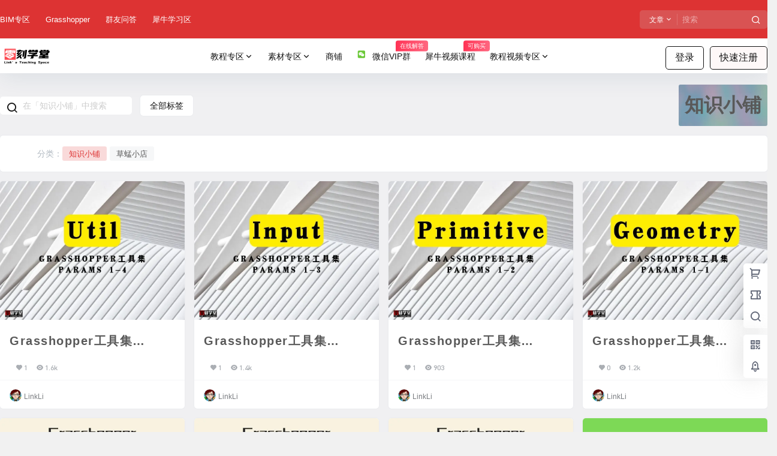

--- FILE ---
content_type: text/html; charset=UTF-8
request_url: https://www.3dscg.com/category/xiaopu
body_size: 68454
content:
<!doctype html>
<html lang="zh-Hans" class="avgrund-ready b2dark">
<head>
	<meta charset="UTF-8">
	<meta name="viewport" content="width=device-width, initial-scale=1.0, maximum-scale=1.0, user-scalable=no, viewport-fit=cover" />
	<meta http-equiv="Cache-Control" content="no-transform" />
	<meta http-equiv="Cache-Control" content="no-siteapp" />
	<meta name="renderer" content="webkit"/>
	<meta name="force-rendering" content="webkit"/>
	<meta http-equiv="X-UA-Compatible" content="IE=Edge,chrome=1"/>
	<link rel="profile" href="http://gmpg.org/xfn/11">
	<meta name="theme-color" content="#dd3333">
	<title>知识小铺 &#8211; 零刻学堂</title>
<meta name='robots' content='max-image-preview:large' />
<link rel='dns-prefetch' href='//www.3dscg.com' />
<link rel='dns-prefetch' href='//res.wx.qq.com' />
<link rel='dns-prefetch' href='//pic.3dscg.com' />
<link rel="alternate" type="application/rss+xml" title="零刻学堂 &raquo; 知识小铺 分类 Feed" href="https://www.3dscg.com/category/xiaopu/feed" />
<meta name="shenma-site-verification" content="58ec66415f55f5baabf6864544d45553_1621424591">
<script src="//at.alicdn.com/t/c/font_2552873_ty7dkkiekl.js">

</script>
<style>
.icon-ali{
  width: 1.5em;
  height: 1.5em;
  vertical-align: -0.15em;
margin-right:5px;
  fill: currentColor;
  overflow: hidden;
}
/*gh文章内表格样式*/
.gh-help-text table{width:100%}
.gh-help-text td,.gh-help-text th{border:1px solid #54B377;padding:5px;text-align:center}
.gh-help-text thead{background:#54B377;font-weight:600;color:#FFF}
.gh-help-text thead th:nth-child(1){width:6%;}
.gh-help-text th:nth-child(2),.gh-help-text th:nth-child(3),.gh-help-text th:nth-child(5){width:15%}
.gh-help-text thead th:nth-child(4){width:49%}
.b2-mark .elementor-widget-container img{border-radius:20px;}
/*gh菜单样式*/
  .gh-big-box {
  display: flex;
}

.gh-link-box {
  flex: 1; /* 让 gh-link-box 自动平均分配宽度 */
  padding: 5px;
  /* 其他样式，例如边框、内边距等 */
}
    .gh-link {
        display: block; /* 每个链接成块状 */
        padding: 10px; /* 可根据需要调整内边距 */
        text-decoration: none; /* 去除下划线 */
        color: #333; /* 链接颜色 */
        transition: background-color 0.3s; /* 渐变效果 */
        width: 100%;
    }

    .gh-link:hover {
        background-color: rgba(0, 0, 0, 0.1); /* 鼠标悬停时的半透明背景色 */
    }
</style>


    <meta property="og:locale" content="zh_CN" />
    <meta property="og:type" content="article" />
    <meta property="og:site_name" content="零刻学堂" />
    <meta property="og:title" content="知识小铺 &#8211; 零刻学堂" />
    <meta property="og:url" content="https://www.3dscg.com/category/xiaopu" />
        
    <meta name="keywords" content="Rhino,Grasshopper" />
    <meta name="description" content="在零刻学堂学习犀牛（Rhino）、草蜢（Grasshopper）、BIM的知识" />
    <meta property="og:image" content="https://pic.3dscg.com/wp-content/uploads/2024/11/545457.png" />
                <style id='wp-img-auto-sizes-contain-inline-css' type='text/css'>
img:is([sizes=auto i],[sizes^="auto," i]){contain-intrinsic-size:3000px 1500px}
/*# sourceURL=wp-img-auto-sizes-contain-inline-css */
</style>
<link rel='stylesheet' id='fluentform-elementor-widget-css' href='https://www.3dscg.com/wp-content/plugins/fluentform/assets/css/fluent-forms-elementor-widget.css?ver=6.1.4' type='text/css' media='all' />
<link rel='stylesheet' id='wp-block-library-css' href='https://www.3dscg.com/wp-includes/css/dist/block-library/style.min.css?ver=6.9' type='text/css' media='all' />
<style id='classic-theme-styles-inline-css' type='text/css'>
/*! This file is auto-generated */
.wp-block-button__link{color:#fff;background-color:#32373c;border-radius:9999px;box-shadow:none;text-decoration:none;padding:calc(.667em + 2px) calc(1.333em + 2px);font-size:1.125em}.wp-block-file__button{background:#32373c;color:#fff;text-decoration:none}
/*# sourceURL=/wp-includes/css/classic-themes.min.css */
</style>
<style id='global-styles-inline-css' type='text/css'>
:root{--wp--preset--aspect-ratio--square: 1;--wp--preset--aspect-ratio--4-3: 4/3;--wp--preset--aspect-ratio--3-4: 3/4;--wp--preset--aspect-ratio--3-2: 3/2;--wp--preset--aspect-ratio--2-3: 2/3;--wp--preset--aspect-ratio--16-9: 16/9;--wp--preset--aspect-ratio--9-16: 9/16;--wp--preset--color--black: #000000;--wp--preset--color--cyan-bluish-gray: #abb8c3;--wp--preset--color--white: #ffffff;--wp--preset--color--pale-pink: #f78da7;--wp--preset--color--vivid-red: #cf2e2e;--wp--preset--color--luminous-vivid-orange: #ff6900;--wp--preset--color--luminous-vivid-amber: #fcb900;--wp--preset--color--light-green-cyan: #7bdcb5;--wp--preset--color--vivid-green-cyan: #00d084;--wp--preset--color--pale-cyan-blue: #8ed1fc;--wp--preset--color--vivid-cyan-blue: #0693e3;--wp--preset--color--vivid-purple: #9b51e0;--wp--preset--gradient--vivid-cyan-blue-to-vivid-purple: linear-gradient(135deg,rgb(6,147,227) 0%,rgb(155,81,224) 100%);--wp--preset--gradient--light-green-cyan-to-vivid-green-cyan: linear-gradient(135deg,rgb(122,220,180) 0%,rgb(0,208,130) 100%);--wp--preset--gradient--luminous-vivid-amber-to-luminous-vivid-orange: linear-gradient(135deg,rgb(252,185,0) 0%,rgb(255,105,0) 100%);--wp--preset--gradient--luminous-vivid-orange-to-vivid-red: linear-gradient(135deg,rgb(255,105,0) 0%,rgb(207,46,46) 100%);--wp--preset--gradient--very-light-gray-to-cyan-bluish-gray: linear-gradient(135deg,rgb(238,238,238) 0%,rgb(169,184,195) 100%);--wp--preset--gradient--cool-to-warm-spectrum: linear-gradient(135deg,rgb(74,234,220) 0%,rgb(151,120,209) 20%,rgb(207,42,186) 40%,rgb(238,44,130) 60%,rgb(251,105,98) 80%,rgb(254,248,76) 100%);--wp--preset--gradient--blush-light-purple: linear-gradient(135deg,rgb(255,206,236) 0%,rgb(152,150,240) 100%);--wp--preset--gradient--blush-bordeaux: linear-gradient(135deg,rgb(254,205,165) 0%,rgb(254,45,45) 50%,rgb(107,0,62) 100%);--wp--preset--gradient--luminous-dusk: linear-gradient(135deg,rgb(255,203,112) 0%,rgb(199,81,192) 50%,rgb(65,88,208) 100%);--wp--preset--gradient--pale-ocean: linear-gradient(135deg,rgb(255,245,203) 0%,rgb(182,227,212) 50%,rgb(51,167,181) 100%);--wp--preset--gradient--electric-grass: linear-gradient(135deg,rgb(202,248,128) 0%,rgb(113,206,126) 100%);--wp--preset--gradient--midnight: linear-gradient(135deg,rgb(2,3,129) 0%,rgb(40,116,252) 100%);--wp--preset--font-size--small: 13px;--wp--preset--font-size--medium: 20px;--wp--preset--font-size--large: 36px;--wp--preset--font-size--x-large: 42px;--wp--preset--spacing--20: 0.44rem;--wp--preset--spacing--30: 0.67rem;--wp--preset--spacing--40: 1rem;--wp--preset--spacing--50: 1.5rem;--wp--preset--spacing--60: 2.25rem;--wp--preset--spacing--70: 3.38rem;--wp--preset--spacing--80: 5.06rem;--wp--preset--shadow--natural: 6px 6px 9px rgba(0, 0, 0, 0.2);--wp--preset--shadow--deep: 12px 12px 50px rgba(0, 0, 0, 0.4);--wp--preset--shadow--sharp: 6px 6px 0px rgba(0, 0, 0, 0.2);--wp--preset--shadow--outlined: 6px 6px 0px -3px rgb(255, 255, 255), 6px 6px rgb(0, 0, 0);--wp--preset--shadow--crisp: 6px 6px 0px rgb(0, 0, 0);}:where(.is-layout-flex){gap: 0.5em;}:where(.is-layout-grid){gap: 0.5em;}body .is-layout-flex{display: flex;}.is-layout-flex{flex-wrap: wrap;align-items: center;}.is-layout-flex > :is(*, div){margin: 0;}body .is-layout-grid{display: grid;}.is-layout-grid > :is(*, div){margin: 0;}:where(.wp-block-columns.is-layout-flex){gap: 2em;}:where(.wp-block-columns.is-layout-grid){gap: 2em;}:where(.wp-block-post-template.is-layout-flex){gap: 1.25em;}:where(.wp-block-post-template.is-layout-grid){gap: 1.25em;}.has-black-color{color: var(--wp--preset--color--black) !important;}.has-cyan-bluish-gray-color{color: var(--wp--preset--color--cyan-bluish-gray) !important;}.has-white-color{color: var(--wp--preset--color--white) !important;}.has-pale-pink-color{color: var(--wp--preset--color--pale-pink) !important;}.has-vivid-red-color{color: var(--wp--preset--color--vivid-red) !important;}.has-luminous-vivid-orange-color{color: var(--wp--preset--color--luminous-vivid-orange) !important;}.has-luminous-vivid-amber-color{color: var(--wp--preset--color--luminous-vivid-amber) !important;}.has-light-green-cyan-color{color: var(--wp--preset--color--light-green-cyan) !important;}.has-vivid-green-cyan-color{color: var(--wp--preset--color--vivid-green-cyan) !important;}.has-pale-cyan-blue-color{color: var(--wp--preset--color--pale-cyan-blue) !important;}.has-vivid-cyan-blue-color{color: var(--wp--preset--color--vivid-cyan-blue) !important;}.has-vivid-purple-color{color: var(--wp--preset--color--vivid-purple) !important;}.has-black-background-color{background-color: var(--wp--preset--color--black) !important;}.has-cyan-bluish-gray-background-color{background-color: var(--wp--preset--color--cyan-bluish-gray) !important;}.has-white-background-color{background-color: var(--wp--preset--color--white) !important;}.has-pale-pink-background-color{background-color: var(--wp--preset--color--pale-pink) !important;}.has-vivid-red-background-color{background-color: var(--wp--preset--color--vivid-red) !important;}.has-luminous-vivid-orange-background-color{background-color: var(--wp--preset--color--luminous-vivid-orange) !important;}.has-luminous-vivid-amber-background-color{background-color: var(--wp--preset--color--luminous-vivid-amber) !important;}.has-light-green-cyan-background-color{background-color: var(--wp--preset--color--light-green-cyan) !important;}.has-vivid-green-cyan-background-color{background-color: var(--wp--preset--color--vivid-green-cyan) !important;}.has-pale-cyan-blue-background-color{background-color: var(--wp--preset--color--pale-cyan-blue) !important;}.has-vivid-cyan-blue-background-color{background-color: var(--wp--preset--color--vivid-cyan-blue) !important;}.has-vivid-purple-background-color{background-color: var(--wp--preset--color--vivid-purple) !important;}.has-black-border-color{border-color: var(--wp--preset--color--black) !important;}.has-cyan-bluish-gray-border-color{border-color: var(--wp--preset--color--cyan-bluish-gray) !important;}.has-white-border-color{border-color: var(--wp--preset--color--white) !important;}.has-pale-pink-border-color{border-color: var(--wp--preset--color--pale-pink) !important;}.has-vivid-red-border-color{border-color: var(--wp--preset--color--vivid-red) !important;}.has-luminous-vivid-orange-border-color{border-color: var(--wp--preset--color--luminous-vivid-orange) !important;}.has-luminous-vivid-amber-border-color{border-color: var(--wp--preset--color--luminous-vivid-amber) !important;}.has-light-green-cyan-border-color{border-color: var(--wp--preset--color--light-green-cyan) !important;}.has-vivid-green-cyan-border-color{border-color: var(--wp--preset--color--vivid-green-cyan) !important;}.has-pale-cyan-blue-border-color{border-color: var(--wp--preset--color--pale-cyan-blue) !important;}.has-vivid-cyan-blue-border-color{border-color: var(--wp--preset--color--vivid-cyan-blue) !important;}.has-vivid-purple-border-color{border-color: var(--wp--preset--color--vivid-purple) !important;}.has-vivid-cyan-blue-to-vivid-purple-gradient-background{background: var(--wp--preset--gradient--vivid-cyan-blue-to-vivid-purple) !important;}.has-light-green-cyan-to-vivid-green-cyan-gradient-background{background: var(--wp--preset--gradient--light-green-cyan-to-vivid-green-cyan) !important;}.has-luminous-vivid-amber-to-luminous-vivid-orange-gradient-background{background: var(--wp--preset--gradient--luminous-vivid-amber-to-luminous-vivid-orange) !important;}.has-luminous-vivid-orange-to-vivid-red-gradient-background{background: var(--wp--preset--gradient--luminous-vivid-orange-to-vivid-red) !important;}.has-very-light-gray-to-cyan-bluish-gray-gradient-background{background: var(--wp--preset--gradient--very-light-gray-to-cyan-bluish-gray) !important;}.has-cool-to-warm-spectrum-gradient-background{background: var(--wp--preset--gradient--cool-to-warm-spectrum) !important;}.has-blush-light-purple-gradient-background{background: var(--wp--preset--gradient--blush-light-purple) !important;}.has-blush-bordeaux-gradient-background{background: var(--wp--preset--gradient--blush-bordeaux) !important;}.has-luminous-dusk-gradient-background{background: var(--wp--preset--gradient--luminous-dusk) !important;}.has-pale-ocean-gradient-background{background: var(--wp--preset--gradient--pale-ocean) !important;}.has-electric-grass-gradient-background{background: var(--wp--preset--gradient--electric-grass) !important;}.has-midnight-gradient-background{background: var(--wp--preset--gradient--midnight) !important;}.has-small-font-size{font-size: var(--wp--preset--font-size--small) !important;}.has-medium-font-size{font-size: var(--wp--preset--font-size--medium) !important;}.has-large-font-size{font-size: var(--wp--preset--font-size--large) !important;}.has-x-large-font-size{font-size: var(--wp--preset--font-size--x-large) !important;}
:where(.wp-block-post-template.is-layout-flex){gap: 1.25em;}:where(.wp-block-post-template.is-layout-grid){gap: 1.25em;}
:where(.wp-block-term-template.is-layout-flex){gap: 1.25em;}:where(.wp-block-term-template.is-layout-grid){gap: 1.25em;}
:where(.wp-block-columns.is-layout-flex){gap: 2em;}:where(.wp-block-columns.is-layout-grid){gap: 2em;}
:root :where(.wp-block-pullquote){font-size: 1.5em;line-height: 1.6;}
/*# sourceURL=global-styles-inline-css */
</style>
<link rel='stylesheet' id='b2-style-main-css' href='https://www.3dscg.com/wp-content/themes/b2/style.css?ver=5.8.0' type='text/css' media='all' />
<link rel='stylesheet' id='b2-style-css' href='https://www.3dscg.com/wp-content/themes/b2/Assets/fontend/style.css?ver=5.8.0' type='text/css' media='all' />
<style id='b2-style-inline-css' type='text/css'>
[v-cloak]{
            display: none!important
        }.wrapper{
            width:1480px;
            max-width:100%;
            margin:0 auto;
        }
        :root{
            --b2lightcolor:rgba(221, 51, 51, 0.2);
            --b2radius:5px;
            --b2color:#dd3333;
            --b2light:rgba(221, 51, 51, 0.03);
        }
        .header .login-button button{
            background-color:rgba(221, 51, 51, 0.03);
        }
        .header .login-button button.empty{
            background:none
        }
        .news-item-date{
            border:1px solid #dd3333;
        }
        .author .news-item-date{
            border:0;
        }
        .news-item-date p span:last-child{
            background:#dd3333;
        }
        .widget-newsflashes-box ul::before{
            border-left: 1px dashed rgba(221, 51, 51, 0.2);
        }
        .widget-new-content::before{
            background:#dd3333;
        }
        .modal-content{
            background-image: url(https://www.3dscg.com/wp-content/themes/b2/Assets/fontend/images/model-bg.png);
        }
        .d-weight button.picked.text,.d-replay button.picked i,.comment-type button.picked i{
            color:#dd3333;
        }
        .d-replay button.text:hover i{
            color:#dd3333;
        }
        .slider-info-box {
            border-radius:5px;
        }
        .button,button{
            background:#dd3333;
            border:1px solid #dd3333;
            border-radius:5px;
        }
        .b2-menu-4 ul ul li a img{
            border-radius:5px;
        }
        input,textarea{
            border-radius:5px;
        }
        .post-carts-list-row .flickity-button{
            border-radius:5px;
        }
        button.b2-loading:after{
            border-radius:5px;
        }
        .bar-middle .bar-normal,.bar-footer,.bar-top,.gdd-quick-link-buy-vip{
            border-top-left-radius:5px;
            border-bottom-left-radius: 5px
        }
        .entry-content a.button.empty,.entry-content a.button.text{
            color:#dd3333;
        }
        .coll-3-top img{
            border-top-left-radius:5px;
            border-top-right-radius:5px;
        }
        .coll-3-bottom li:first-child img{
            border-bottom-left-radius:5px;
        }
        .coll-3-bottom li:last-child img{
            border-bottom-right-radius:5px;
        }
        .slider-info::after{
            border-radius:5px;
        }
        .circle-info{
            border-radius:5px 5px 0 0;
        }
        .b2-bg{
            background-color:#dd3333;
        }
        .gdd-quick-link-buy-vip__hover-block,.gdd-quick-link-buy-vip__popover--btn,.gdd-quick-link-buy-vip,.gdd-quick-link-buy-vip__popover{
            background-color:#dd3333;
        }
        .b2-page-bg::before{
            background: linear-gradient(to bottom,rgba(0,0,0,0) 40%,#f0f0f2 100%);
        }
        .site{
            background-color:#f0f0f2;
        }
        .site{
            
            background-repeat: no-repeat;
            background-attachment: fixed;
            background-position: center top;
        }
        .header-banner{
            
        }
        .b2-radius{
            border-radius:5px;
        }
        .ads-box img{
            border-radius:5px;
        }
        .post-style-4-top,.post-style-2-top-header,.tax-header .wrapper.box{
            border-radius:5px 5px 0 0;
        }
        .entry-content blockquote,.content-excerpt{
            border-radius:5px;
        }
        .user-sidebar-info.active{
            border-radius:5px;
        }
        .dmsg-header a{
            color:#dd3333;
        }
        .user-edit-button{
            color:#dd3333
        }
        .b2-color{
            color:#dd3333!important
        }
        .b2-light,.newsflashes-nav-in ul li.current-menu-item a{
            background-color:rgba(221, 51, 51, 0.18)
        }
        .b2-light-dark{
            background-color:rgba(221, 51, 51, 0.52)
        }
        .b2-light-bg{
            background-color:rgba(221, 51, 51, 0.12)
        }
        .b2-menu-1 .sub-menu-0 li a{
            background-color:rgba(221, 51, 51, 0.08)
        }
        .b2-menu-1 .sub-menu-0 li:hover a{
            background-color:rgba(221, 51, 51, 0.6);
            color:#fff;
        }
        .topic-footer-left button.picked,.single .post-list-cat a,.saf-z button.picked,.news-vote-up .isset, .news-vote-down .isset,.w-d-list.gujia button,.w-d-download span button{
            background-color:rgba(221, 51, 51, 0.1);
            color:#dd3333!important
        }
        .po-topic-tools-right .button-sm{
            color:#dd3333
        }
        .author-links .picked a, .collections-menu .current{
            background-color:#dd3333;
            color:#fff
        }
        .b2-widget-hot-circle .b2-widget-title button.picked:before{
            border-color: transparent transparent #dd3333!important
        }
        .login-form-item input{
            border-radius:5px;
        }
        .topic-child-list ul{
            border-radius:5px;
        }
        .b2-loading path {
            fill: #dd3333
        }
        .header-search-tpye a.picked{
            border-color:#dd3333
        }
        button.empty,.button.empty,li.current-menu-item > a,.top-menu-hide:hover .more,.header .top-menu ul li.depth-0:hover > a .b2-jt-block-down,button.text{
            color:#dd3333
        }
        input,textarea{
            caret-color:#dd3333; 
        }
        .login-form-item input:focus{
            border-color:#dd3333
        }
        .login-form-item input:focus + span{
            color:#dd3333
        }
        .mobile-footer-center i{
            background:#dd3333
        }
        .login-box-content a{
            color:#dd3333
        }
        .verify-number.picked span{
            background:#dd3333
        }
        .verify-header::after{
            color:#dd3333
        }
        .top-user-box-drop li a i{
            color:#dd3333
        }
        #bigTriangleColor path{
            fill: #f0f0f2;
            stroke: #f0f0f2;
        }
        .post-list-cats a:hover{
            color:#dd3333;
        }
        trix-toolbar .trix-button.trix-active{
            color:#dd3333;
        }
        .picked.post-load-button:after{
            border-color:#dd3333 transparent transparent transparent;
        }
        .task-day-list li i{
            color:#dd3333
        }
        .task-day-list li .task-finish-icon i{
            background:#dd3333
        }
        .bar-item-desc{
            background:#dd3333;
        }
        .bar-user-info-row-title > a span:first-child::before{
            background:#dd3333;
        }
        .bar-item.active i{
            color:#dd3333
        }
        .bar-user-info .bar-mission-action{
            color:#dd3333
        }
        .gold-table.picked:after{
            border-color:#dd3333
        }
        .gold-table.picked{
            color:#dd3333
        }
        .user-sidebar-info p i{
            color:#dd3333
        }
        .user-sidebar-info.active p{
            color:#dd3333
        }
        .picked.post-load-button span{
            color:#dd3333;
            background-color:rgba(221, 51, 51, 0.18)!important
        }
        .post-carts-list-row .next svg,.post-carts-list-row .previous svg{
            color:#dd3333;
        }
        .picked.post-load-button:before{
            background-color:#dd3333
        }
        .aside-carts-price-left span{
            color:#dd3333
        }
        .top-user-avatar img,.header-user .top-user-box,.social-top .top-user-avatar img{
            border-radius:5px;
        }
        .link-in:hover{
            color:#dd3333
        }
        @media screen and (max-width:768px){
            .aside-bar .bar-item:hover i{
                color:#dd3333
            }
            .post-video-list li.picked .post-video-list-link{
                color:#dd3333;
                border-color:#dd3333
            }
            .post-style-2-top-header{
                border-bottom:8px solid #f0f0f2;
            }
            .po-form-box {
                border-radius:5px;
            }
            .circle-desc{
                border-radius:0 0 5px 5px;  
            }
        }
        .circle-admin-info>div:hover{
            border-color:#dd3333;
        }
        .circle-admin-info>div:hover span,.circle-admin-info>div:hover i{
            color:#dd3333;
            opacity: 1;
        }
        .bar-top{
            background:#dd3333
        }
        .bar-item.bar-qrcode:hover i{
            color:#dd3333
        }
        .b2-color-bg{
            background-color:#dd3333
        }
        .b2-color{
            color:#dd3333
        }
        .b2-hover a{
            color:#dd3333
        }
        .b2-hover a:hover{
            text-decoration: underline;
        }
        .filter-items a.current,.single-newsflashes .single-tags span,.single-infomation .single-tags span{
            color:#dd3333;
            background-color:rgba(221, 51, 51, 0.18)
        }
        .circle-vote{
            background:rgba(221, 51, 51, 0.04)
        }
        .user-sidebar-info.active{
            background:rgba(221, 51, 51, 0.04)
        }
        .user-w-qd-list-title{
            background-color:#dd3333
        }
        #video-list ul li > div:hover{
            background-color:rgba(221, 51, 51, 0.04)
        }
        .post-5 .post-info h2::before{
            background-color:#dd3333
        }
        .tox .tox-tbtn--enabled svg{
            fill:#dd3333!important
        }
        .entry-content a,.entry-content .content-show-roles > p a,.entry-content > ul li a,.content-show-roles > li a,.entry-content > ol li a{
            color:#dd3333;
        }
        .entry-content .file-down-box a:hover{
            color:#dd3333;
            border:1px solid #dd3333;
        }
        .entry-content h2::before{
            color:#dd3333;
        }
        .header-banner-left .menu li.current-menu-item a:after{
            background:#dd3333;
        }
        .user-w-announcement li a::before{
            background-color:#dd3333;
        }
        .topic-footer-right button{
            color:#dd3333
        }
        .content-user-money span{
            color:#dd3333;
            background:rgba(221, 51, 51, 0.08)
        }
        .vote-type button.picked{
            color:#dd3333;
        }
        .post-video-table ul li.picked{
            border-bottom:2px solid #dd3333;
        }
        .create-form-item button.picked{
            border-color:#dd3333;
        }
        .b2-widget-hot-circle .b2-widget-title button.picked{
            color:#dd3333;
        }
        .topic-type-menu button.picked{
            color:#fff;
            background:#dd3333;
        }
        .circle-topic-role{
            border:1px solid rgba(221, 51, 51, 0.4)
        }
        .circle-topic-role:before{
            border-color: transparent transparent #dd3333;
        }
        .topic-content-text p a{
            color:#dd3333;
        }
        .site-footer{
            background-image: url(https://www.3dscg.com/wp-content/themes/b2/Assets/fontend/images/footer-bg.jpg);
        }.shop-normal-item{width:33.333333333333%!important}
        .home_row_0.module-search{
            margin-top:-16px;
        }
        .home_row_0.home_row_bg_img{
            margin-top:-16px;
        }
        .shop-cats .shop-cats-item{
            margin-right:16px;
        }
        .mg-r{
            margin-right:16px;
        }
        .mg-b{
            margin-bottom:16px;
        }
        .mg-t{
            margin-top:16px;
        }
        .mg-l{
            margin-left:16px;
        }
        .b2-mg{
            margin:16px;
        }
        .b2-pd{
            padding:16px;
        }
        .b2_gap,.shop-normal-list,.shop-category,.user-search-list,.home-collection .collection-out{
            margin-right:-16px;
            margin-bottom:-16px;
            padding:0
        }
        .post-3-li-dubble .b2_gap{
            margin-right:-16px;
            margin-bottom:-16px;
        }
        .b2_gap>li .item-in,.shop-list-item,.shop-normal-item-in,.user-search-list li > div,.home-collection .home-collection-content,.post-3.post-3-li-dubble .b2_gap>li .item-in{
            margin-bottom:16px;
            margin-right:16px;
            overflow: hidden;
        }
        .b2-pd-r{
            padding-right:16px;
        }
        .widget-area section + section{
            margin-top:16px;
        }
        .b2-pd,.b2-padding{
            padding:16px;
        }
        .single-post-normal .single-article{
            margin-right:16px;
        }
        .site-footer .widget{
            padding:0 16px;
        }
        .author-page-right{
            margin-right:16px;
        }
        .single-article{
            margin-bottom:16px;
        }
        .home-collection .flickity-prev-next-button.next{
            right:-16px;
        }
        .post-style-5-top{
            margin-top:-16px
        }
        .home-collection-title{
            padding:12px 16px
        }
        .home_row_bg,.home_row_bg_img{
            padding:32px 0
        }
        .shop-coupon-box{
            margin-right:-16px
        }
        .shop-box-row .shop-coupon-item .stamp{
            margin-right:16px;
            margin-bottom:16px;
        }
        .mg-t-{
            margin-top:-16px;
        }
        .collection-box{
            margin:-8px
        }
        .collection-item{
            padding:8px;
            width:50%
        }
        .site-footer-widget-in{
            margin:0 -16px;
        }
        .module-sliders.home_row_bg{
            margin-top:-16px;
        }
        .home_row_0.homw-row-full.module-sliders{
            margin-top:-16px;
        }
        .widget-area.widget-area-left{
            padding-right:16px;
        }
        .widget-area{
                width:400px;
                min-width:400px;
                margin-left:16px;
                max-width:100%;
            }
            .widget-area-left.widget-area{
                width:320px;
                max-width:320px;
                min-width:320px;
            }
            .post-type-archive-circle #secondary.widget-area,.tax-circle_tags #secondary.widget-area,.page-template-page-circle #secondary.widget-area{
                width:380px;
                max-width:380px;
                min-width:380px;
            }
            .single .content-area,.page .content-area,.links-register .content-area{
                max-width: calc(100% - 400px);
                margin: 0 auto;
                flex:1
            }
            .page-template-pageTemplatespage-index-php .content-area{
                max-width:100%
            }
            
                .tax-collection .content-area,
                .tax-newsflashes_tags .content-area,
                .post-type-archive-newsflashes .content-area,.page-template-page-newsflashes .content-area
                .all-circles.content-area,
                .announcement-page.content-area,
                .single-announcement .content-area,
                .post-style-2.single .content-area,
                .create-circle.content-area,
                .mission-page.wrapper,
                ,#carts .vip-page{
                    max-width:1120px;
                    width:100%;
                }
            
            .footer{
                color:#ffffff;
            }
            .footer-links{
                color:#ffffff;
            }
            .footer-bottom{
                color:#ffffff;
            }
        
/*# sourceURL=b2-style-inline-css */
</style>
<link rel='stylesheet' id='b2-sliders-css' href='https://www.3dscg.com/wp-content/themes/b2/Assets/fontend/library/flickity.css?ver=5.8.0' type='text/css' media='all' />
<link rel='stylesheet' id='b2-fonts-css' href='https://www.3dscg.com/wp-content/themes/b2/Assets/fonts/iconfont.css?ver=5.8.0' type='text/css' media='all' />
<link rel='stylesheet' id='b2-mobile-css' href='https://www.3dscg.com/wp-content/themes/b2/Assets/fontend/mobile.css?ver=5.8.0' type='text/css' media='all' />
<link rel='stylesheet' id='elementor-frontend-css' href='https://www.3dscg.com/wp-content/plugins/elementor/assets/css/frontend.min.css?ver=3.34.0' type='text/css' media='all' />
<style id='elementor-frontend-inline-css' type='text/css'>
.elementor-kit-9162{--e-global-color-primary:#FF5B2D;--e-global-color-secondary:#54595F;--e-global-color-text:#7A7A7A;--e-global-color-accent:#80FF92;--e-global-color-6f2a3ca:#FFFFFF;--e-global-color-1c45f6b:#C3C3C3C4;--e-global-color-8995de2:#8888FF;--e-global-color-d83a161:#00A818;--e-global-color-5d9034c:#1D1D1D;--e-global-color-fa74df1:#8888FF52;--e-global-typography-primary-font-family:"Roboto";--e-global-typography-primary-font-size:1.2em;--e-global-typography-primary-font-weight:600;--e-global-typography-secondary-font-family:"Roboto Slab";--e-global-typography-secondary-font-weight:400;--e-global-typography-text-font-family:"Roboto";--e-global-typography-text-font-weight:400;--e-global-typography-accent-font-family:"Roboto";--e-global-typography-accent-font-weight:500;--e-global-typography-b01144e-font-size:2.7em;--e-global-typography-b01144e-font-weight:500;background-color:#D8D8D857;color:#595959;font-size:0.9em;line-height:1.4em;}.elementor-kit-9162 e-page-transition{background-color:#FFBC7D;}.elementor-kit-9162 p{margin-block-end:0.5em;}.elementor-kit-9162 h1{color:#595959;font-size:2.2em;font-weight:800;line-height:1.7em;}.elementor-kit-9162 h2{color:#595959;font-size:1.4em;font-weight:700;line-height:2.4em;letter-spacing:1.5px;}.elementor-kit-9162 h3{color:#595959;font-size:1.5em;line-height:2.3em;}.elementor-kit-9162 h4{color:#595959;font-size:1.2em;font-weight:400;}.elementor-kit-9162 h5{color:#595959;font-size:1.1em;}.elementor-kit-9162 h6{color:#595959;}.elementor-kit-9162 button,.elementor-kit-9162 input[type="button"],.elementor-kit-9162 input[type="submit"],.elementor-kit-9162 .elementor-button{font-size:16px;}.elementor-section.elementor-section-boxed > .elementor-container{max-width:1320px;}.e-con{--container-max-width:1320px;}.elementor-widget:not(:last-child){--kit-widget-spacing:20px;}.elementor-element{--widgets-spacing:20px 20px;--widgets-spacing-row:20px;--widgets-spacing-column:20px;}{}h1.entry-title{display:var(--page-title-display);}@media(max-width:1024px){.elementor-section.elementor-section-boxed > .elementor-container{max-width:1024px;}.e-con{--container-max-width:1024px;}}@media(max-width:767px){.elementor-kit-9162{--e-global-typography-primary-font-size:1.2em;--e-global-typography-secondary-font-size:1em;--e-global-typography-b01144e-font-size:1.9em;font-size:0.9em;line-height:1.7em;}.elementor-kit-9162 p{margin-block-end:0.5em;}.elementor-kit-9162 h1{font-size:2em;}.elementor-kit-9162 h2{font-size:1.6em;}.elementor-kit-9162 h3{font-size:1.3em;line-height:1.8em;}.elementor-kit-9162 h4{font-size:0.9em;}.elementor-section.elementor-section-boxed > .elementor-container{max-width:767px;}.e-con{--container-max-width:767px;}}
/*# sourceURL=elementor-frontend-inline-css */
</style>
<link rel='stylesheet' id='font-awesome-5-all-css' href='https://www.3dscg.com/wp-content/plugins/elementor/assets/lib/font-awesome/css/all.min.css?ver=3.34.0' type='text/css' media='all' />
<link rel='stylesheet' id='font-awesome-4-shim-css' href='https://www.3dscg.com/wp-content/plugins/elementor/assets/lib/font-awesome/css/v4-shims.min.css?ver=3.34.0' type='text/css' media='all' />
<link rel='stylesheet' id='base-desktop-css' href='https://pic.3dscg.com/wp-content/uploads/elementor/css/base-desktop.css?ver=69689a29d2f79' type='text/css' media='all' />
<script type="text/javascript" src="https://www.3dscg.com/wp-content/plugins/elementor/assets/lib/font-awesome/js/v4-shims.min.js?ver=3.34.0" id="font-awesome-4-shim-js"></script>
<link rel="https://api.w.org/" href="https://www.3dscg.com/wp-json/" /><link rel="alternate" title="JSON" type="application/json" href="https://www.3dscg.com/wp-json/wp/v2/categories/748" /><link rel="EditURI" type="application/rsd+xml" title="RSD" href="https://www.3dscg.com/xmlrpc.php?rsd" />
<meta name="generator" content="WordPress 6.9" />
<meta name="cdp-version" content="1.5.0" />        <script>
            function b2loadScript(url, id,callback){
                var script = document.createElement ("script");
                script.type = "text/javascript";
                script.id = id;
                if (script.readyState){
                    script.onreadystatechange = function(){
                        if (script.readyState == "loaded" || script.readyState == "complete"){
                            script.onreadystatechange = null;
                            callback();
                        }
                    };
                } else {
                    script.onload = function(){
                        callback();
                    }
                }
                script.src = url;
                document.getElementsByTagName("head")[0].appendChild(script);
            }
            function b2loadStyle(url, id,callback){
                var script = document.createElement ("link");
                script.type = "text/css";
                script.rel = "stylesheet";
                script.id = id;
                if (script.readyState){
                    script.onreadystatechange = function(){
                        if (script.readyState == "loaded" || script.readyState == "complete"){
                            script.onreadystatechange = null;
                            callback();
                        }
                    };
                } else {
                    script.onload = function(){
                        callback();
                    }
                }
                script.href = url;
                document.getElementsByTagName("head")[0].appendChild(script);
            }
            function b2getCookie(name){
                var nameEQ = name + "=";
                var ca = document.cookie.split(';');
                for(var i=0;i < ca.length;i++) {
                    var c = ca[i];
                    while (c.charAt(0)==' ') c = c.substring(1,c.length);
                    if (c.indexOf(nameEQ) == 0) return c.substring(nameEQ.length,c.length);
                }
                return null;
            }

            function b2setCookie(name,value,days){
                days = days ? days : 100;
                var expires = "";
                if (days) {
                    var date = new Date();
                    date.setTime(date.getTime() + (days*24*60*60*1000));
                    expires = "; expires=" + date.toUTCString();
                }
                document.cookie = name + "=" + (value || "")  + expires + "; path=/";
            }

            function b2delCookie(name){
                document.cookie = name +'=; Path=/; Expires=Thu, 01 Jan 1970 00:00:01 GMT;';
            }
        </script>
        <meta name="generator" content="Elementor 3.34.0; features: e_font_icon_svg, additional_custom_breakpoints; settings: css_print_method-internal, google_font-disabled, font_display-optional">
<style>
#moxing-xiazai{max-height:400px;}
.site-footer .widget {
 width: 100%;
}
</style>
			<style>
				.e-con.e-parent:nth-of-type(n+4):not(.e-lazyloaded):not(.e-no-lazyload),
				.e-con.e-parent:nth-of-type(n+4):not(.e-lazyloaded):not(.e-no-lazyload) * {
					background-image: none !important;
				}
				@media screen and (max-height: 1024px) {
					.e-con.e-parent:nth-of-type(n+3):not(.e-lazyloaded):not(.e-no-lazyload),
					.e-con.e-parent:nth-of-type(n+3):not(.e-lazyloaded):not(.e-no-lazyload) * {
						background-image: none !important;
					}
				}
				@media screen and (max-height: 640px) {
					.e-con.e-parent:nth-of-type(n+2):not(.e-lazyloaded):not(.e-no-lazyload),
					.e-con.e-parent:nth-of-type(n+2):not(.e-lazyloaded):not(.e-no-lazyload) * {
						background-image: none !important;
					}
				}
			</style>
			<link rel="icon" href="https://pic.3dscg.com/wp-content/uploads/2021/03/网站头像2.svg" sizes="32x32" />
<link rel="icon" href="https://pic.3dscg.com/wp-content/uploads/2021/03/网站头像2.svg" sizes="192x192" />
<link rel="apple-touch-icon" href="https://pic.3dscg.com/wp-content/uploads/2021/03/网站头像2.svg" />
<meta name="msapplication-TileImage" content="https://pic.3dscg.com/wp-content/uploads/2021/03/网站头像2.svg" />
</head>

<body class="archive category category-xiaopu category-748 wp-custom-logo wp-theme-b2 menu-center elementor-default elementor-kit-9162">
	
	<div id="page" class="site">
		
		
        <style>
                .header-banner{
                    background-color:#dd3333
                }
                .header-banner .ym-menu a,.header-banner,.social-top .site-title,.top-search-button button,.top-search input,.login-button .b2-account-circle-line
                {
                    color:#ffffff;
                    fill: #ffffff;
                }
                .social-top .login-button .b2-user{
                    color:#ffffff;
                    fill: #ffffff;
                }
                .top-search-select{
                    border-right-color:rgba(#ffffff,.5);
                    
                }
                .top-search input::placeholder {
                    color: #ffffff;
                }
                .header{
                    background-color:#ffffff;
                    color:#121212
                }
                .header .button,.header .login-button button{
                    border-color:#121212;
                    color:#121212;
                }
                .header .header-logo{
                    color:#121212
                }
                @media screen and (max-width: 768px){
                    .logo-center .header-banner-left,.logo-left .header-banner-left,.menu-center .header-banner-left,.logo-top .header-banner-left{
                        background:none
                    }
                    .header-banner-left{
                        background:#ffffff;
                    }
                    .header .mobile-box{
                        color: initial;
                    }
                    .logo-center .login-button .b2-account-circle-line,
                    .logo-left .login-button .b2-account-circle-line,
                    .menu-center .login-button .b2-account-circle-line,
                    .logo-top .login-button .b2-account-circle-line{
                        color:#121212
                    }
                    .logo-center .menu-icon .line-1,.logo-center .menu-icon .line-2,.logo-center .menu-icon .line-3,
                    .social-top .menu-icon .line-1,.social-top .menu-icon .line-2,.social-top .menu-icon .line-3,
                    .logo-left .menu-icon .line-1,.logo-left .menu-icon .line-2,.logo-left .menu-icon .line-3,
                    .menu-center .menu-icon .line-1,.menu-center .menu-icon .line-2,.menu-center .menu-icon .line-3,
                    .logo-top .menu-icon .line-1,.logo-top .menu-icon .line-2,.logo-top .menu-icon .line-3
                    {
                        background:#121212
                    }
                    .social-top .header-banner .ym-menu a{
                        color:#121212
                    }
                }
                
            </style>
        <div class="site-header mg-b"><div class="site-header-in">
        <div class="header-banner">
            <div class="header-banner-content wrapper">
                <div class="header-banner-left">
                    <div id="ym-menu" class="ym-menu"><ul id="menu-%e9%a1%b6%e9%83%a8%e8%8f%9c%e5%8d%95" class="menu"><li id="menu-item-25133" class="menu-item menu-item-type-taxonomy menu-item-object-category menu-item-25133"><a href="https://www.3dscg.com/category/bim-zone">BIM专区</a></li>
<li id="menu-item-25134" class="menu-item menu-item-type-taxonomy menu-item-object-category menu-item-25134"><a href="https://www.3dscg.com/category/grasshopper2/gh20">Grasshopper</a></li>
<li id="menu-item-25135" class="menu-item menu-item-type-taxonomy menu-item-object-category menu-item-25135"><a href="https://www.3dscg.com/category/grasshopper2/vip-wenda">群友问答</a></li>
<li id="menu-item-25136" class="menu-item menu-item-type-taxonomy menu-item-object-category menu-item-25136"><a href="https://www.3dscg.com/category/rhino">犀牛学习区</a></li>
</ul></div>
                </div>
                <div class="header-banner-right normal-banner-right">
                    <div class="top-search-icon mobile-show"><a href="javascript:void(0)" onclick="b2SearchBox.show = true"><i class="b2font b2-search-line "></i></a></div>
                    <div class="mobile-hidden">
                    <div class="top-search mobile-hidden" ref="topsearch" data-search='{"post":"\u6587\u7ae0","shop":"\u5546\u94fa","document":"\u6587\u6863","newsflashes":"\u5feb\u8baf","circle":"\u5708\u5b50"}'>
            <form method="get" action="https://www.3dscg.com" class="mobile-search-input b2-radius">
                <div class="top-search-button">
                    <a class="top-search-select" @click.stop.prevent="show = !show" href="javascript:void(0)"><span v-show="data != ''" v-text="data[type]">文章</span><i class="b2font b2-arrow-down-s-line "></i></a>
                    <div class="header-search-select b2-radius" v-cloak v-show="show" data-search='{"post":"\u6587\u7ae0","shop":"\u5546\u94fa","document":"\u6587\u6863","newsflashes":"\u5feb\u8baf","circle":"\u5708\u5b50"}'><a href="javascript:void(0)" :class="type == 'post' ? 'select b2-radius' : 'b2-radius'" @click="type = 'post'">文章</a><a href="javascript:void(0)" :class="type == 'shop' ? 'select b2-radius' : 'b2-radius'" @click="type = 'shop'">商铺</a><a href="javascript:void(0)" :class="type == 'document' ? 'select b2-radius' : 'b2-radius'" @click="type = 'document'">文档</a><a href="javascript:void(0)" :class="type == 'newsflashes' ? 'select b2-radius' : 'b2-radius'" @click="type = 'newsflashes'">快讯</a><a href="javascript:void(0)" :class="type == 'circle' ? 'select b2-radius' : 'b2-radius'" @click="type = 'circle'">圈子</a></div>
                </div>
                <input class="search-input b2-radius" type="text" name="s" autocomplete="off" placeholder="搜索">
                <input type="hidden" name="type" :value="type">
                <button class="search-button-action"><i class="b2font b2-search-line "></i></button>
            </form>
        </div>
                    </div>
                    <div class="change-theme" v-if="b2token" v-cloak>
                    <div class="mobile-show" >
                        <button @click="b2SearchBox.show = true"><i class="b2font b2-search-line "></i></button>
                    </div>
                    <div class="mobile-hidden">
                        <button @click="showBox"><i class="b2font b2-add-circle-line "></i></button>
                    </div>
                    <div>
                    <a href="https://www.3dscg.com/message" data-title="消息" class="user-tips"><i class="b2font b2-notification-3-line "></i><b class="bar-mark" v-if="count > 0" v-cloak></b></a>
                    </div>
                </div>
                </div>
            </div>
        </div><div class="header menu-center">
                <div class="top-style">
                    <div class="top-style-blur"></div>
                    <div class="wrapper">
                        <div id="mobile-menu-button" :class="['menu-icon',{'active':show}]" @click="showAc()">
            <div class="line-1"></div>
            <div class="line-2"></div>
            <div class="line-3"></div>
        </div>
                        <div class="header-logo"><div class="logo"><a rel="home" href="https://www.3dscg.com"><img itemprop="logo" src="https://ali.3dscg.com/directlink/003/logo/logo-hei-2.svg"></a></div></div>
                        <div class="header-user">
        <div class="change-theme" v-cloak>
            <div class="mobile-show">
                <button @click="b2SearchBox.show = true"><i class="b2font b2-search-line "></i></button>
            </div>
            <div class="mobile-hidden user-tips" v-show="login" v-cloak data-title="发起">
                <button @click="showBox"><i class="b2font b2-add-circle-line "></i></button>
            </div>
            <div v-show="login" v-cloak>
                <a href="https://www.3dscg.com/message" data-title="消息" class="user-tips"><i class="b2font b2-notification-3-line "></i><b class="bar-mark" v-if="count > 0" v-cloak></b></a>
            </div>
        </div>
        <div class="top-user-info"><div class="user-tools" v-if="b2token">
            <div class="top-user-box" v-if="b2token" v-cloak>
            <div class="top-user-avatar avatar-parent" @click.stop="showDropMenu">
                <img :src="userData.avatar" class="avatar b2-radius"/>
                <span v-if="userData.user_title"><i class="b2font b2-vrenzhengguanli "></i></span>
            </div>
            <div :class="['top-user-box-drop jt b2-radius',{'show':showDrop}]" v-cloak>
                <div class="top-user-info-box" v-if="role.user_data">
                    <div class="top-user-info-box-name">
                        <img :src="userData.avatar" class="avatar b2-radius"/>
                        <div class="top-user-name">
                            <h2>{{userData.name}}<span v-if="userData.user_title">已认证</span></h2>
                            <div>
                                <div v-html="role.user_data.lv.lv.icon"></div>
                                <div v-html="role.user_data.lv.vip.icon"></div>
                            </div>
                        </div>
                        <a :href="userData.link" class="link-block" target="_blank"></a>
                        <div class="login-out user-tips" data-title="退出登录"><a href="javascript:void(0)" @click="out"><i class="b2font b2-login-circle-line "></i></a></div>
                    </div>
                    <div class="top-user-info-box-count" v-if="role.user_data">
                        <p>
                            <span>文章</span>
                            <b v-text="role.user_data.post_count"></b>
                        </p>
                        <p>
                            <span>评论</span>
                            <b v-text="role.user_data.comment_count"></b>
                        </p>
                        <p>
                            <span>关注</span>
                            <b v-text="role.user_data.following"></b>
                        </p>
                        <p>
                            <span>粉丝</span>
                            <b v-text="role.user_data.followers"></b>
                        </p>
                        <a :href="userData.link" class="link-block" target="_blank"></a>
                    </div>
                    <div class="user-w-gold">
                        <div class="user-money user-tips" data-title="余额"><a href="https://www.3dscg.com/gold" target="_blank"><i>￥</i>{{role.user_data.money}}</a></div> 
                        <div class="user-credit user-tips" data-title="积分"><a href="https://www.3dscg.com/gold" target="_blank"><i class="b2font b2-coin-line "></i>{{role.user_data.credit}}</a></div>
                    </div>
                    <div class="user-w-rw b2-radius">
                        <div class="user-w-rw-bg" :style="'width:'+role.user_data.task+'%'"></div>
                        <a class="link-block" href="https://www.3dscg.com/task" target="_blank"><span>您已完成今天任务的<b v-text="role.user_data.task+'%'"></b></span></a>
                    </div>
                </div>
                <ul>
                    <li><a href="https://www.3dscg.com/gold"  ><i class="b2font b2-bit-coin-line "></i><p>财富管理<span class="top-user-link-des">余额、积分管理</span></p></a></li><li><a :href="userData.link+'/orders'"  ><i class="b2font b2-file-list-2-line "></i><p>我的订单<span class="top-user-link-des">查看我的订单</span></p></a></li><li><a :href="userData.link+'/settings'"  ><i class="b2font b2-user-settings-line "></i><p>我的设置<span class="top-user-link-des">编辑个人资料</span></p></a></li><li><a href="https://www.3dscg.com/wp-admin/"  class="admin-panel" v-if="userData.is_admin"><i class="b2font b2-settings-3-line "></i><p>进入后台管理<span class="top-user-link-des"></span></p></a></li>
                </ul>
            </div>
        </div>
        </div><div class="login-button" v-if="!b2token" v-cloak><div class="header-login-button" v-cloak>
        <button class="empty mobile-hidden" @click="login(1)">登录</button>
        <button class="mobile-hidden" @click="login(2)">快速注册</button>
        </div>
        <div class="button text empty mobile-show" @click="login(1)"><i class="b2font b2-account-circle-line "></i></div></div></div></div>
                        <div id="mobile-menu" class="mobile-box" ref="MobileMenu">
            <div class="header-tools">
                <div class="mobile-show">
                    <div class="header-logo"><div class="logo"><a rel="home" href="https://www.3dscg.com"><img itemprop="logo" src="https://ali.3dscg.com/directlink/003/logo/logo-hei-2.svg"></a></div></div>
                    <span class="close-button" @click="mobileMenu.showAc()">×</span>
                </div>
            </div>
            <div id="top-menu" class="top-menu"><ul id="top-menu-ul" class="top-menu-ul"><li  class="depth-0  has_children b2-menu-3"><a href="https://www.3dscg.com/category/rhino"><span class="hob" style="background-color:#607d8b"></span>教程专区<i class="b2font b2-arrow-down-s-line "></i></a>
<ul class="sub-menu-0 sub-menu b2-radius">
	<li  ><a href="https://www.3dscg.com/category/rhino"><span>犀牛学习区</span></a></li>
	<li  ><a href="https://www.3dscg.com/category/rhino/rhinoqa"><span>犀牛问答</span></a></li>
	<li  ><a href="https://www.3dscg.com/category/bim-zone/bim-kaoshi"><span>BIM一级考试</span></a></li>
	<li  ><a href="https://www.3dscg.com/category/grasshopper2/grasshopper-texture-gh"><span>Grasshopper纹理算法</span></a></li>
	<li  ><a href="https://www.3dscg.com/category/grasshopper2"><span>grasshopper</span></a></li>
	<li  ><a href="https://www.3dscg.com/category/xiaopu/gh-xiaodian"><span>草蜢小店</span></a></li>
</ul>
</li>
<li  class="depth-0  has_children b2-menu-3"><a href="https://www.3dscg.com/category/download-center"><span class="hob" style="background-color:#607d8b"></span>素材专区<i class="b2font b2-arrow-down-s-line "></i></a>
<ul class="sub-menu-0 sub-menu b2-radius">
	<li  ><a href="https://www.3dscg.com/category/download-center/free-model"><span>模型库</span></a></li>
	<li  ><a href="https://www.3dscg.com/category/download-center/origina"><span>B站视频模型</span></a></li>
	<li  ><a href="https://www.3dscg.com/category/download-center/sketchupmodle"><span>SketchUp模型</span></a></li>
	<li  ><a href="https://www.3dscg.com/category/download-center/bim-kaoshi-download-center"><span>BIM下载</span></a></li>
	<li  ><a href="https://www.3dscg.com/category/software"><span>软件分享</span></a></li>
	<li  ><a href="https://www.3dscg.com/category/download-center/chajian"><span>犀牛插件</span></a></li>
	<li  ><a href="https://www.3dscg.com/category/download-center/grasshopper-chajian"><span>Grasshopper插件</span></a></li>
</ul>
</li>
<li  class="depth-0"><a href="https://www.3dscg.com/shop"><span class="hob" style="background-color:#fc3c2d"></span><span>商铺</span></a></li>
<li  class="depth-0"><a href="https://www.3dscg.com/weixin-rhino"><span class="hob" style="background-color:#fc3c2d"></span><span><svg class="icon-ali" aria-hidden="true"><use xlink:href="#b2font-weixinfang"></use></svg>微信VIP群<small class="b2small shop-tips">在线解答</small></span></a></li>
<li  class="depth-0"><a href="https://www.3dscg.com/rhino-gongye-sheji-kecheng"><span class="hob" style="background-color:#fc3c2d"></span><span>犀牛视频课程<small class="b2small shop-tips">可购买</small></span></a></li>
<li  class="depth-0  has_children b2-menu-3"><a href="https://www.3dscg.com/category/jiaocheng-shipin"><span class="hob" style="background-color:#607d8b"></span>教程视频专区<i class="b2font b2-arrow-down-s-line "></i></a>
<ul class="sub-menu-0 sub-menu b2-radius">
	<li  ><a href="https://www.3dscg.com/category/jiaocheng-shipin/rhino-tutorial"><span>犀牛视频教程</span></a></li>
</ul>
</li>
</ul></div>
        </div><div class="site-opt" onclick="mobileMenu.showAc()"></div>
                    </div>
                </div>
            </div></div></div>		<!-- <div class="topshory-box">
			<div class="wrapper">
				<img class="topshory-bunner" src="http://192.168.1.5:2256/wp-content/uploads/2022/06/v2-a4ff18cc184e45b953e949ffff1f3f8c.jpg" />
			</div>
		</div> -->
	<div id="content" class="site-content">
	
		
        <div class="tax-header mg-t-">
            <div>
            <!-- <div class="b2-light-dark-outside-box">
                <div class="b2-light-dark-outside">
                    <div class="b2-light-dark-bg" style="background-image:url(https://pic.3dscg.com/wp-content/uploads/2024/11/545457.png)"></div>
                </div>
            </div> -->
            <div class="wrapper">
                <div class="tax-info">
                                                                <div class="tax-info-item mobile-show" @click.stop="show('cat')">
                            <button class="fliter-button">筛选<i class="b2font b2-arrow-down-s-line "></i></button>
                        </div>
                                        <div class="tax-search tax-info-item">
                        <form method="get" action="https://www.3dscg.com/category/xiaopu" autocomplete="off">
                            <input type="text" name="archiveSearch" class="b2-radius" placeholder="在「知识小铺」中搜索" value="">
                            <button class="text"><i class="b2font b2-search-line "></i></button>
                        </form>
                    </div>
                    <div class="tax-info-item">
                        <a class="fliter-button button" href="https://www.3dscg.com/tags" target="_blank">全部标签</a>
                    </div>
                    <div class="tax-title">
                        <h1 class="b2-radius" style="background-image:url(https://pic.3dscg.com/wp-content/uploads/2024/11/545457.png)"><span>知识小铺</span></h1>
                    </div>
                </div>
                                                    <div :id="showFliter.cat ? 'fliter-show' : ''" class="tax-fliter-cat box b2-radius mg-b" ref="filterContent">
                        <div id="filter-top">
        <div class="filters-box">
        <ul><li><div class="filter-name">分类：</div><div class="filter-items"><a href="https://www.3dscg.com/category/xiaopu" class="current" title="知识小铺">知识小铺</a><a href="https://www.3dscg.com/category/xiaopu/gh-xiaodian" class="" title="草蜢小店">草蜢小店</a></div></li></ul></div></div>                    </div>
                            </div>
        </div>
        </div>
        
    
<div class="b2-single-content wrapper category single-sidebar-hidden ">

    
    <div id="primary-home" class="content-area">

            <style>
    .post-item-1 ul.b2_gap > li{
        width:25%    }
    .post-list-item .item-in .post-info h2{
        -webkit-line-clamp: 1;
    }
    @media screen and (max-width:720px){
        .post-list-item .item-in .post-info h2{
            -webkit-line-clamp: 2;
        }
    }
</style>



<div class="archive-row">
    <div class=" post-1 post-item-1 post-list hidden-line " id="post-list">
            

                    <ul class="b2_gap "><li class="post-list-item item-post-style-4" id="item-13533">
                <div class="item-in box b2-radius">
                    <div class="post-module-thumb" style="padding-top:75%">
                        <a  href="https://www.3dscg.com/grasshopper-params-util.html" rel="nofollow" class="thumb-link"><picture class="picture" ><source type="image/webp" data-srcset="https://pic.3dscg.com/wp-content/uploads/2022/03/grasshopper-params-Util.jpg" srcset="https://www.3dscg.com/wp-content/themes/b2/Assets/fontend/images/default-img.jpg" /><img  class="post-thumb lazy" data-src="https://pic.3dscg.com/wp-content/uploads/2022/03/grasshopper-params-Util.jpg"   alt="Grasshopper工具集 Params Util 1-4" src="https://www.3dscg.com/wp-content/themes/b2/Assets/fontend/images/default-img.jpg"/></picture></a>
                        
                        
                    </div>
                    <div class="post-info">
                        <h2><a  href="https://www.3dscg.com/grasshopper-params-util.html">Grasshopper工具集 Params Util 1-4</a></h2>
                        
                        
                    <div class="post-list-meta-box">
                        <ul class="post-list-meta"><li class="post-list-meta-like"><span><i class="b2font b2-heart-fill "></i>1</span></li><li class="post-list-meta-views"><span><i class="b2font b2-eye-fill "></i>1.6k</span></li></ul>
                    </div>
                
                        <div class="list-footer">
                    <a class="post-list-meta-avatar" href="https://www.3dscg.com/users/1"><picture class="picture" ><source type="image/webp" data-srcset="https://pic.3dscg.com/wp-content/uploads/2025/05/LinkLi_1_avatar_TKyYC4171.png" srcset="https://www.3dscg.com/wp-content/themes/b2/Assets/fontend/images/default-img.jpg" /><img  class="avatar b2-radius lazy" data-src="https://pic.3dscg.com/wp-content/uploads/2025/05/LinkLi_1_avatar_TKyYC4171.png"   alt="LinkLi" src="https://www.3dscg.com/wp-content/themes/b2/Assets/fontend/images/default-img.jpg"/></picture><span>LinkLi</span></a>
                </div>
                    </div>
                </div>
            </li><li class="post-list-item item-post-style-4" id="item-13521">
                <div class="item-in box b2-radius">
                    <div class="post-module-thumb" style="padding-top:75%">
                        <a  href="https://www.3dscg.com/grasshopper-params-input.html" rel="nofollow" class="thumb-link"><picture class="picture" ><source type="image/webp" data-srcset="https://pic.3dscg.com/wp-content/uploads/2022/02/grasshopper-params-input.jpg" srcset="https://www.3dscg.com/wp-content/themes/b2/Assets/fontend/images/default-img.jpg" /><img  class="post-thumb lazy" data-src="https://pic.3dscg.com/wp-content/uploads/2022/02/grasshopper-params-input.jpg"   alt="Grasshopper工具集 Params Input 1-3" src="https://www.3dscg.com/wp-content/themes/b2/Assets/fontend/images/default-img.jpg"/></picture></a>
                        
                        
                    </div>
                    <div class="post-info">
                        <h2><a  href="https://www.3dscg.com/grasshopper-params-input.html">Grasshopper工具集 Params Input 1-3</a></h2>
                        
                        
                    <div class="post-list-meta-box">
                        <ul class="post-list-meta"><li class="post-list-meta-like"><span><i class="b2font b2-heart-fill "></i>1</span></li><li class="post-list-meta-views"><span><i class="b2font b2-eye-fill "></i>1.4k</span></li></ul>
                    </div>
                
                        <div class="list-footer">
                    <a class="post-list-meta-avatar" href="https://www.3dscg.com/users/1"><picture class="picture" ><source type="image/webp" data-srcset="https://pic.3dscg.com/wp-content/uploads/2025/05/LinkLi_1_avatar_TKyYC4171.png" srcset="https://www.3dscg.com/wp-content/themes/b2/Assets/fontend/images/default-img.jpg" /><img  class="avatar b2-radius lazy" data-src="https://pic.3dscg.com/wp-content/uploads/2025/05/LinkLi_1_avatar_TKyYC4171.png"   alt="LinkLi" src="https://www.3dscg.com/wp-content/themes/b2/Assets/fontend/images/default-img.jpg"/></picture><span>LinkLi</span></a>
                </div>
                    </div>
                </div>
            </li><li class="post-list-item item-post-style-4" id="item-13504">
                <div class="item-in box b2-radius">
                    <div class="post-module-thumb" style="padding-top:75%">
                        <a  href="https://www.3dscg.com/grasshopper-params-primitive.html" rel="nofollow" class="thumb-link"><picture class="picture" ><source type="image/webp" data-srcset="https://pic.3dscg.com/wp-content/uploads/2022/02/1-2-Grasshopper-params-primitive.jpg" srcset="https://www.3dscg.com/wp-content/themes/b2/Assets/fontend/images/default-img.jpg" /><img  class="post-thumb lazy" data-src="https://pic.3dscg.com/wp-content/uploads/2022/02/1-2-Grasshopper-params-primitive.jpg"   alt="Grasshopper工具集 Params Primitive 1-2" src="https://www.3dscg.com/wp-content/themes/b2/Assets/fontend/images/default-img.jpg"/></picture></a>
                        
                        
                    </div>
                    <div class="post-info">
                        <h2><a  href="https://www.3dscg.com/grasshopper-params-primitive.html">Grasshopper工具集 Params Primitive 1-2</a></h2>
                        
                        
                    <div class="post-list-meta-box">
                        <ul class="post-list-meta"><li class="post-list-meta-like"><span><i class="b2font b2-heart-fill "></i>1</span></li><li class="post-list-meta-views"><span><i class="b2font b2-eye-fill "></i>903</span></li></ul>
                    </div>
                
                        <div class="list-footer">
                    <a class="post-list-meta-avatar" href="https://www.3dscg.com/users/1"><picture class="picture" ><source type="image/webp" data-srcset="https://pic.3dscg.com/wp-content/uploads/2025/05/LinkLi_1_avatar_TKyYC4171.png" srcset="https://www.3dscg.com/wp-content/themes/b2/Assets/fontend/images/default-img.jpg" /><img  class="avatar b2-radius lazy" data-src="https://pic.3dscg.com/wp-content/uploads/2025/05/LinkLi_1_avatar_TKyYC4171.png"   alt="LinkLi" src="https://www.3dscg.com/wp-content/themes/b2/Assets/fontend/images/default-img.jpg"/></picture><span>LinkLi</span></a>
                </div>
                    </div>
                </div>
            </li><li class="post-list-item item-post-style-4" id="item-13452">
                <div class="item-in box b2-radius">
                    <div class="post-module-thumb" style="padding-top:75%">
                        <a  href="https://www.3dscg.com/grasshopper-params-geometry-1-1.html" rel="nofollow" class="thumb-link"><picture class="picture" ><source type="image/webp" data-srcset="https://pic.3dscg.com/wp-content/uploads/2022/02/Grasshopper工具集1-1.jpg" srcset="https://www.3dscg.com/wp-content/themes/b2/Assets/fontend/images/default-img.jpg" /><img  class="post-thumb lazy" data-src="https://pic.3dscg.com/wp-content/uploads/2022/02/Grasshopper工具集1-1.jpg"   alt="Grasshopper工具集 Params Geometry-1-1" src="https://www.3dscg.com/wp-content/themes/b2/Assets/fontend/images/default-img.jpg"/></picture></a>
                        
                        
                    </div>
                    <div class="post-info">
                        <h2><a  href="https://www.3dscg.com/grasshopper-params-geometry-1-1.html">Grasshopper工具集 Params Geometry-1-1</a></h2>
                        
                        
                    <div class="post-list-meta-box">
                        <ul class="post-list-meta"><li class="post-list-meta-like"><span><i class="b2font b2-heart-fill "></i>0</span></li><li class="post-list-meta-views"><span><i class="b2font b2-eye-fill "></i>1.2k</span></li></ul>
                    </div>
                
                        <div class="list-footer">
                    <a class="post-list-meta-avatar" href="https://www.3dscg.com/users/1"><picture class="picture" ><source type="image/webp" data-srcset="https://pic.3dscg.com/wp-content/uploads/2025/05/LinkLi_1_avatar_TKyYC4171.png" srcset="https://www.3dscg.com/wp-content/themes/b2/Assets/fontend/images/default-img.jpg" /><img  class="avatar b2-radius lazy" data-src="https://pic.3dscg.com/wp-content/uploads/2025/05/LinkLi_1_avatar_TKyYC4171.png"   alt="LinkLi" src="https://www.3dscg.com/wp-content/themes/b2/Assets/fontend/images/default-img.jpg"/></picture><span>LinkLi</span></a>
                </div>
                    </div>
                </div>
            </li><li class="post-list-item item-post-style-4" id="item-13424">
                <div class="item-in box b2-radius">
                    <div class="post-module-thumb" style="padding-top:75%">
                        <a  href="https://www.3dscg.com/grasshopper-flatten-graft.html" rel="nofollow" class="thumb-link"><picture class="picture" ><source type="image/webp" data-srcset="https://pic.3dscg.com/wp-content/uploads/2022/02/pipei003.jpg" srcset="https://www.3dscg.com/wp-content/themes/b2/Assets/fontend/images/default-img.jpg" /><img  class="post-thumb lazy" data-src="https://pic.3dscg.com/wp-content/uploads/2022/02/pipei003.jpg"   alt="Grasshopper数据匹配原理3-线性和分组如何匹配数据" src="https://www.3dscg.com/wp-content/themes/b2/Assets/fontend/images/default-img.jpg"/></picture></a>
                        
                        <div class="post-pay-type"><div><span class="post-pay-type-icon"><i class="b2font b2-suo1 "></i><b>隐藏</b></span><span>付费阅读</span></div></div>
                    </div>
                    <div class="post-info">
                        <h2><a  href="https://www.3dscg.com/grasshopper-flatten-graft.html">Grasshopper数据匹配原理3-线性和分组如何匹配数据</a></h2>
                        
                        
                    <div class="post-list-meta-box">
                        <ul class="post-list-meta"><li class="post-list-meta-like"><span><i class="b2font b2-heart-fill "></i>0</span></li><li class="post-list-meta-views"><span><i class="b2font b2-eye-fill "></i>707</span></li></ul>
                    </div>
                
                        <div class="list-footer">
                    <a class="post-list-meta-avatar" href="https://www.3dscg.com/users/1"><picture class="picture" ><source type="image/webp" data-srcset="https://pic.3dscg.com/wp-content/uploads/2025/05/LinkLi_1_avatar_TKyYC4171.png" srcset="https://www.3dscg.com/wp-content/themes/b2/Assets/fontend/images/default-img.jpg" /><img  class="avatar b2-radius lazy" data-src="https://pic.3dscg.com/wp-content/uploads/2025/05/LinkLi_1_avatar_TKyYC4171.png"   alt="LinkLi" src="https://www.3dscg.com/wp-content/themes/b2/Assets/fontend/images/default-img.jpg"/></picture><span>LinkLi</span></a>
                </div>
                    </div>
                </div>
            </li><li class="post-list-item item-post-style-4" id="item-13421">
                <div class="item-in box b2-radius">
                    <div class="post-module-thumb" style="padding-top:75%">
                        <a  href="https://www.3dscg.com/grasshopper-shuju-pipeijizhi.html" rel="nofollow" class="thumb-link"><picture class="picture" ><source type="image/webp" data-srcset="https://pic.3dscg.com/wp-content/uploads/2022/02/2465494949.jpg" srcset="https://www.3dscg.com/wp-content/themes/b2/Assets/fontend/images/default-img.jpg" /><img  class="post-thumb lazy" data-src="https://pic.3dscg.com/wp-content/uploads/2022/02/2465494949.jpg"   alt="Grasshopper数据匹配原理2-线性、分组如何对应数据的匹配" src="https://www.3dscg.com/wp-content/themes/b2/Assets/fontend/images/default-img.jpg"/></picture></a>
                        
                        <div class="post-pay-type"><div><span class="post-pay-type-icon"><i class="b2font b2-suo1 "></i><b>隐藏</b></span><span>付费阅读</span></div></div>
                    </div>
                    <div class="post-info">
                        <h2><a  href="https://www.3dscg.com/grasshopper-shuju-pipeijizhi.html">Grasshopper数据匹配原理2-线性、分组如何对应数据的匹配</a></h2>
                        
                        
                    <div class="post-list-meta-box">
                        <ul class="post-list-meta"><li class="post-list-meta-like"><span><i class="b2font b2-heart-fill "></i>0</span></li><li class="post-list-meta-views"><span><i class="b2font b2-eye-fill "></i>949</span></li></ul>
                    </div>
                
                        <div class="list-footer">
                    <a class="post-list-meta-avatar" href="https://www.3dscg.com/users/1"><picture class="picture" ><source type="image/webp" data-srcset="https://pic.3dscg.com/wp-content/uploads/2025/05/LinkLi_1_avatar_TKyYC4171.png" srcset="https://www.3dscg.com/wp-content/themes/b2/Assets/fontend/images/default-img.jpg" /><img  class="avatar b2-radius lazy" data-src="https://pic.3dscg.com/wp-content/uploads/2025/05/LinkLi_1_avatar_TKyYC4171.png"   alt="LinkLi" src="https://www.3dscg.com/wp-content/themes/b2/Assets/fontend/images/default-img.jpg"/></picture><span>LinkLi</span></a>
                </div>
                    </div>
                </div>
            </li><li class="post-list-item item-post-style-4" id="item-13155">
                <div class="item-in box b2-radius">
                    <div class="post-module-thumb" style="padding-top:75%">
                        <a  href="https://www.3dscg.com/grasshopper-shuju-jiegou-shipin.html" rel="nofollow" class="thumb-link"><picture class="picture" ><source type="image/webp" data-srcset="https://pic.3dscg.com/wp-content/uploads/2022/02/gh-shuju-pipeiyuanli.jpg" srcset="https://www.3dscg.com/wp-content/themes/b2/Assets/fontend/images/default-img.jpg" /><img  class="post-thumb lazy" data-src="https://pic.3dscg.com/wp-content/uploads/2022/02/gh-shuju-pipeiyuanli.jpg"   alt="Grasshopper数据结构和数据匹配的视频讲解" src="https://www.3dscg.com/wp-content/themes/b2/Assets/fontend/images/default-img.jpg"/></picture></a>
                        
                        <div class="post-pay-type"><div><span class="post-pay-type-icon"><i class="b2font b2-suo1 "></i><b>隐藏</b></span><span>付费阅读</span></div></div>
                    </div>
                    <div class="post-info">
                        <h2><a  href="https://www.3dscg.com/grasshopper-shuju-jiegou-shipin.html">Grasshopper数据结构和数据匹配的视频讲解</a></h2>
                        
                        
                    <div class="post-list-meta-box">
                        <ul class="post-list-meta"><li class="post-list-meta-like"><span><i class="b2font b2-heart-fill "></i>2</span></li><li class="post-list-meta-views"><span><i class="b2font b2-eye-fill "></i>1.2k</span></li></ul>
                    </div>
                
                        <div class="list-footer">
                    <a class="post-list-meta-avatar" href="https://www.3dscg.com/users/1"><picture class="picture" ><source type="image/webp" data-srcset="https://pic.3dscg.com/wp-content/uploads/2025/05/LinkLi_1_avatar_TKyYC4171.png" srcset="https://www.3dscg.com/wp-content/themes/b2/Assets/fontend/images/default-img.jpg" /><img  class="avatar b2-radius lazy" data-src="https://pic.3dscg.com/wp-content/uploads/2025/05/LinkLi_1_avatar_TKyYC4171.png"   alt="LinkLi" src="https://www.3dscg.com/wp-content/themes/b2/Assets/fontend/images/default-img.jpg"/></picture><span>LinkLi</span></a>
                </div>
                    </div>
                </div>
            </li><li class="post-list-item item-post-style-4" id="item-13245">
                <div class="item-in box b2-radius">
                    <div class="post-module-thumb" style="padding-top:75%">
                        <a  href="https://www.3dscg.com/grasshopper-guanzi-004.html" rel="nofollow" class="thumb-link"><picture class="picture" ><source type="image/webp" data-srcset="https://pic.3dscg.com/wp-content/uploads/2022/02/grasshopper66566598004.jpg" srcset="https://www.3dscg.com/wp-content/themes/b2/Assets/fontend/images/default-img.jpg" /><img  class="post-thumb lazy" data-src="https://pic.3dscg.com/wp-content/uploads/2022/02/grasshopper66566598004.jpg"   alt="Grasshopper完全参数化罐子第四节" src="https://www.3dscg.com/wp-content/themes/b2/Assets/fontend/images/default-img.jpg"/></picture></a>
                        
                        <div class="post-pay-type"><div><span class="post-pay-type-icon"><i class="b2font b2-suo1 "></i><b>隐藏</b></span><span>支付积分</span></div></div>
                    </div>
                    <div class="post-info">
                        <h2><a  href="https://www.3dscg.com/grasshopper-guanzi-004.html">Grasshopper完全参数化罐子第四节</a></h2>
                        
                        
                    <div class="post-list-meta-box">
                        <ul class="post-list-meta"><li class="post-list-meta-like"><span><i class="b2font b2-heart-fill "></i>1</span></li><li class="post-list-meta-views"><span><i class="b2font b2-eye-fill "></i>636</span></li></ul>
                    </div>
                
                        <div class="list-footer">
                    <a class="post-list-meta-avatar" href="https://www.3dscg.com/users/1"><picture class="picture" ><source type="image/webp" data-srcset="https://pic.3dscg.com/wp-content/uploads/2025/05/LinkLi_1_avatar_TKyYC4171.png" srcset="https://www.3dscg.com/wp-content/themes/b2/Assets/fontend/images/default-img.jpg" /><img  class="avatar b2-radius lazy" data-src="https://pic.3dscg.com/wp-content/uploads/2025/05/LinkLi_1_avatar_TKyYC4171.png"   alt="LinkLi" src="https://www.3dscg.com/wp-content/themes/b2/Assets/fontend/images/default-img.jpg"/></picture><span>LinkLi</span></a>
                </div>
                    </div>
                </div>
            </li><li class="post-list-item item-post-style-4" id="item-13239">
                <div class="item-in box b2-radius">
                    <div class="post-module-thumb" style="padding-top:75%">
                        <a  href="https://www.3dscg.com/grasshopper-guanzi-003.html" rel="nofollow" class="thumb-link"><picture class="picture" ><source type="image/webp" data-srcset="https://pic.3dscg.com/wp-content/uploads/2022/02/grasshopper66566598003.jpg" srcset="https://www.3dscg.com/wp-content/themes/b2/Assets/fontend/images/default-img.jpg" /><img  class="post-thumb lazy" data-src="https://pic.3dscg.com/wp-content/uploads/2022/02/grasshopper66566598003.jpg"   alt="Grasshopper完全参数化罐子第三节" src="https://www.3dscg.com/wp-content/themes/b2/Assets/fontend/images/default-img.jpg"/></picture></a>
                        
                        <div class="post-pay-type"><div><span class="post-pay-type-icon"><i class="b2font b2-suo1 "></i><b>隐藏</b></span><span>支付积分</span></div></div>
                    </div>
                    <div class="post-info">
                        <h2><a  href="https://www.3dscg.com/grasshopper-guanzi-003.html">Grasshopper完全参数化罐子第三节</a></h2>
                        
                        
                    <div class="post-list-meta-box">
                        <ul class="post-list-meta"><li class="post-list-meta-like"><span><i class="b2font b2-heart-fill "></i>1</span></li><li class="post-list-meta-views"><span><i class="b2font b2-eye-fill "></i>458</span></li></ul>
                    </div>
                
                        <div class="list-footer">
                    <a class="post-list-meta-avatar" href="https://www.3dscg.com/users/1"><picture class="picture" ><source type="image/webp" data-srcset="https://pic.3dscg.com/wp-content/uploads/2025/05/LinkLi_1_avatar_TKyYC4171.png" srcset="https://www.3dscg.com/wp-content/themes/b2/Assets/fontend/images/default-img.jpg" /><img  class="avatar b2-radius lazy" data-src="https://pic.3dscg.com/wp-content/uploads/2025/05/LinkLi_1_avatar_TKyYC4171.png"   alt="LinkLi" src="https://www.3dscg.com/wp-content/themes/b2/Assets/fontend/images/default-img.jpg"/></picture><span>LinkLi</span></a>
                </div>
                    </div>
                </div>
            </li><li class="post-list-item item-post-style-4" id="item-13234">
                <div class="item-in box b2-radius">
                    <div class="post-module-thumb" style="padding-top:75%">
                        <a  href="https://www.3dscg.com/grasshopper-guanzi-002.html" rel="nofollow" class="thumb-link"><picture class="picture" ><source type="image/webp" data-srcset="https://pic.3dscg.com/wp-content/uploads/2022/02/2021.jpg" srcset="https://www.3dscg.com/wp-content/themes/b2/Assets/fontend/images/default-img.jpg" /><img  class="post-thumb lazy" data-src="https://pic.3dscg.com/wp-content/uploads/2022/02/2021.jpg"   alt="Grasshopper完全参数化罐子第二节" src="https://www.3dscg.com/wp-content/themes/b2/Assets/fontend/images/default-img.jpg"/></picture></a>
                        
                        <div class="post-pay-type"><div><span class="post-pay-type-icon"><i class="b2font b2-suo1 "></i><b>隐藏</b></span><span>支付积分</span></div></div>
                    </div>
                    <div class="post-info">
                        <h2><a  href="https://www.3dscg.com/grasshopper-guanzi-002.html">Grasshopper完全参数化罐子第二节</a></h2>
                        
                        
                    <div class="post-list-meta-box">
                        <ul class="post-list-meta"><li class="post-list-meta-like"><span><i class="b2font b2-heart-fill "></i>1</span></li><li class="post-list-meta-views"><span><i class="b2font b2-eye-fill "></i>540</span></li></ul>
                    </div>
                
                        <div class="list-footer">
                    <a class="post-list-meta-avatar" href="https://www.3dscg.com/users/1"><picture class="picture" ><source type="image/webp" data-srcset="https://pic.3dscg.com/wp-content/uploads/2025/05/LinkLi_1_avatar_TKyYC4171.png" srcset="https://www.3dscg.com/wp-content/themes/b2/Assets/fontend/images/default-img.jpg" /><img  class="avatar b2-radius lazy" data-src="https://pic.3dscg.com/wp-content/uploads/2025/05/LinkLi_1_avatar_TKyYC4171.png"   alt="LinkLi" src="https://www.3dscg.com/wp-content/themes/b2/Assets/fontend/images/default-img.jpg"/></picture><span>LinkLi</span></a>
                </div>
                    </div>
                </div>
            </li><li class="post-list-item item-post-style-4" id="item-12915">
                <div class="item-in box b2-radius">
                    <div class="post-module-thumb" style="padding-top:75%">
                        <a  href="https://www.3dscg.com/grasshopper-aomian-guanzi.html" rel="nofollow" class="thumb-link"><picture class="picture" ><source type="image/webp" data-srcset="https://pic.3dscg.com/wp-content/uploads/2022/02/grasshopper66566598.jpg" srcset="https://www.3dscg.com/wp-content/themes/b2/Assets/fontend/images/default-img.jpg" /><img  class="post-thumb lazy" data-src="https://pic.3dscg.com/wp-content/uploads/2022/02/grasshopper66566598.jpg"   alt="Grasshopper完全参数化制作弧面凹缝罐子第一节" src="https://www.3dscg.com/wp-content/themes/b2/Assets/fontend/images/default-img.jpg"/></picture></a>
                        
                        <div class="post-pay-type"><div><span class="post-pay-type-icon"><i class="b2font b2-suo1 "></i><b>隐藏</b></span><span>支付积分</span></div></div>
                    </div>
                    <div class="post-info">
                        <h2><a  href="https://www.3dscg.com/grasshopper-aomian-guanzi.html">Grasshopper完全参数化制作弧面凹缝罐子第一节</a></h2>
                        
                        
                    <div class="post-list-meta-box">
                        <ul class="post-list-meta"><li class="post-list-meta-like"><span><i class="b2font b2-heart-fill "></i>1</span></li><li class="post-list-meta-views"><span><i class="b2font b2-eye-fill "></i>992</span></li></ul>
                    </div>
                
                        <div class="list-footer">
                    <a class="post-list-meta-avatar" href="https://www.3dscg.com/users/1"><picture class="picture" ><source type="image/webp" data-srcset="https://pic.3dscg.com/wp-content/uploads/2025/05/LinkLi_1_avatar_TKyYC4171.png" srcset="https://www.3dscg.com/wp-content/themes/b2/Assets/fontend/images/default-img.jpg" /><img  class="avatar b2-radius lazy" data-src="https://pic.3dscg.com/wp-content/uploads/2025/05/LinkLi_1_avatar_TKyYC4171.png"   alt="LinkLi" src="https://www.3dscg.com/wp-content/themes/b2/Assets/fontend/images/default-img.jpg"/></picture><span>LinkLi</span></a>
                </div>
                    </div>
                </div>
            </li><li class="post-list-item item-post-style-4" id="item-12986">
                <div class="item-in box b2-radius">
                    <div class="post-module-thumb" style="padding-top:75%">
                        <a  href="https://www.3dscg.com/grasshopper-qingli-chonghe-zhixian.html" rel="nofollow" class="thumb-link"><picture class="picture" ><source type="image/webp" data-srcset="https://pic.3dscg.com/wp-content/uploads/2022/02/grasshpopperchongfuxianduan.png" srcset="https://www.3dscg.com/wp-content/themes/b2/Assets/fontend/images/default-img.jpg" /><img  class="post-thumb lazy" data-src="https://pic.3dscg.com/wp-content/uploads/2022/02/grasshpopperchongfuxianduan.png"   alt="【视频】用Grasshopper如何清理完全重叠的直线" src="https://www.3dscg.com/wp-content/themes/b2/Assets/fontend/images/default-img.jpg"/></picture></a>
                        
                        <div class="post-pay-type"><div><span class="post-pay-type-icon"><i class="b2font b2-suo1 "></i><b>隐藏</b></span><span>支付积分</span></div></div>
                    </div>
                    <div class="post-info">
                        <h2><a  href="https://www.3dscg.com/grasshopper-qingli-chonghe-zhixian.html">【视频】用Grasshopper如何清理完全重叠的直线</a></h2>
                        
                        
                    <div class="post-list-meta-box">
                        <ul class="post-list-meta"><li class="post-list-meta-like"><span><i class="b2font b2-heart-fill "></i>1</span></li><li class="post-list-meta-views"><span><i class="b2font b2-eye-fill "></i>1k</span></li></ul>
                    </div>
                
                        <div class="list-footer">
                    <a class="post-list-meta-avatar" href="https://www.3dscg.com/users/1"><picture class="picture" ><source type="image/webp" data-srcset="https://pic.3dscg.com/wp-content/uploads/2025/05/LinkLi_1_avatar_TKyYC4171.png" srcset="https://www.3dscg.com/wp-content/themes/b2/Assets/fontend/images/default-img.jpg" /><img  class="avatar b2-radius lazy" data-src="https://pic.3dscg.com/wp-content/uploads/2025/05/LinkLi_1_avatar_TKyYC4171.png"   alt="LinkLi" src="https://www.3dscg.com/wp-content/themes/b2/Assets/fontend/images/default-img.jpg"/></picture><span>LinkLi</span></a>
                </div>
                    </div>
                </div>
            </li><li class="post-list-item item-post-style-4" id="item-12890">
                <div class="item-in box b2-radius">
                    <div class="post-module-thumb" style="padding-top:75%">
                        <a  href="https://www.3dscg.com/01-01grasshopper-jiemian.html" rel="nofollow" class="thumb-link"><picture class="picture" ><source type="image/webp" data-srcset="https://pic.3dscg.com/wp-content/uploads/2022/02/01-01Grasshopper.png" srcset="https://www.3dscg.com/wp-content/themes/b2/Assets/fontend/images/default-img.jpg" /><img  class="post-thumb lazy" data-src="https://pic.3dscg.com/wp-content/uploads/2022/02/01-01Grasshopper.png"   alt="【视频】01-Grasshopper的界面" src="https://www.3dscg.com/wp-content/themes/b2/Assets/fontend/images/default-img.jpg"/></picture></a>
                        
                        
                    </div>
                    <div class="post-info">
                        <h2><a  href="https://www.3dscg.com/01-01grasshopper-jiemian.html">【视频】01-Grasshopper的界面</a></h2>
                        
                        
                    <div class="post-list-meta-box">
                        <ul class="post-list-meta"><li class="post-list-meta-like"><span><i class="b2font b2-heart-fill "></i>1</span></li><li class="post-list-meta-views"><span><i class="b2font b2-eye-fill "></i>918</span></li></ul>
                    </div>
                
                        <div class="list-footer">
                    <a class="post-list-meta-avatar" href="https://www.3dscg.com/users/1"><picture class="picture" ><source type="image/webp" data-srcset="https://pic.3dscg.com/wp-content/uploads/2025/05/LinkLi_1_avatar_TKyYC4171.png" srcset="https://www.3dscg.com/wp-content/themes/b2/Assets/fontend/images/default-img.jpg" /><img  class="avatar b2-radius lazy" data-src="https://pic.3dscg.com/wp-content/uploads/2025/05/LinkLi_1_avatar_TKyYC4171.png"   alt="LinkLi" src="https://www.3dscg.com/wp-content/themes/b2/Assets/fontend/images/default-img.jpg"/></picture><span>LinkLi</span></a>
                </div>
                    </div>
                </div>
            </li></ul>
            </div>
</div>

<div class="b2-pagenav post-nav box mg-t b2-radius b2-hidden-always" data-max="1">
    
        
    </div>
    </div>

    
    
</div>

            <!-- 登陆与注册组件 -->
            <div id="login-box">
                <login-box 
                ref="loginBox"
                :show="show" 
                :allow-register="'1'" 
                :check-type="'email'" 
                :login-type="loginType" 
                :login-text="'邮箱'"
                :invitation="'0'"
                :invitation-link="'#'"
                :invitation-text="'获取邀请码'"
                :img-box-code="imgCode"
                @close-form="close" 
                @login-ac="loginAc" v-cloak></login-box>
            </div>

            <!-- 验证码组件 -->
            <div id="recaptcha-form">
                <recaptcha-box :show="show" :type="type" @close-form="close" v-cloak></recaptcha-box>
            </div>

            <!-- 搜索组件 -->
            <div id="search-box">
                <search-box :show="show" :search-type="searchType" @close="close" v-cloak></search-box>
            </div>

            <!-- 公告弹窗 -->
            <div id="gong-box">
                <gg-box :show="show" @close="close" v-cloak></gg-box>
            </div>
            
            <!-- 私信弹窗 -->
            <div id="dmsg-box" @click.stop="">
                <dmsg-box :show="show" :userid="userid" :type="select" @close="close" v-cloak></dmsg-box>
            </div>

            <!-- 扫码支付 -->
            <div id="scan-box" @click.stop="">
                <scan-box :show="show" :data="data" @close="close" v-cloak></scan-box>
            </div>

            <!-- 支付检查 -->
            <div id="pay-check" @click.stop="">
                <check-box :show="show" :title="title" :type="type" :payt="payType" @close="close" v-cloak></check-box>
            </div>

            <!-- 支付组件 -->
            <div id="ds-box" ref="dsmoney">
                <ds-box :show="show" :money="money" :msg="msg" :user="user" :author="author" :data="data" :showtype="showtype" @close="close" @clean="clean" @change="change" v-cloak></ds-box>
            </div>

            <!-- 积分支付组件 -->
            <div id="credit-box" ref="creditbox">
                <credit-box :show="show" :data="data" :user="user" @close="close" v-cloak></credit-box>
            </div>

            <!-- 财富页面组件 -->
            <div id="money-buy" ref="moneyBuy">
                <money-buy :show="show" :data="data" :user="user" @close="close" v-cloak></money-buy>
            </div>

            <!-- 微信绑定组件 -->
            <div id="weixin-bind" ref="weixinBind">
                <weixin-bind :show="show" :url="url" :msg="msg" @close="close" v-cloak></weixin-bind>
            </div>

            <!-- 公告弹窗 -->
            <div id="post-gg">
                <post-gg :show="show" :title="title" :content="content" @close="close" v-cloak></post-gg>
            </div>

            <!-- 举报弹窗 -->
            <div id="jubao-box">
                <jubao :show="show" :id-type="idType" :id="id" @close="close" v-cloak></jubao>
            </div>

            <!-- 关注公众号登录 -->
            <div id="mp-box">
                <mp-box ref="b2mp"
                    :show="show"             
                    :invitation="'0'"
                    :invitation-link="'#'"
                    :invitation-text="'获取邀请码'" 
                    @close="close" 
                v-cloak></mp-box>
            </div>

            <!-- 社交强制绑定 -->
            <div id="binding-login" ref="bindLogin">
                <bind-login :show="show" :type="type" @close="close" v-cloak ref="bindBox"></bind-login>
            </div>
                <div class="aside-container" @click.stop="" ref="asideContainer">
            <div class="aside-bar">
                <div class="bar-middle" v-cloak>
                    <div class="bar-top" v-if="showBox" @click="showAc(false)" v-cloak>
                        <div>
                            ❯
                        </div>
                    </div>
                                                            <div class="bar-normal">
                                                                            <div :class="['bar-item',{'active':showType.cart}]" @click="show('cart')">
                                <i class="b2font b2-shopping-cart-2-line "></i>                                <b v-show="carts.count" class="bar-mark"></b>
                                <span class="bar-item-desc">购物车</span>
                            </div>
                                                                            <div :class="['bar-item',{'active':showType.coupon}]" @click="show('coupon')">
                                <i class="b2font b2-coupon-2-line "></i>                                <span class="bar-item-desc">优惠劵</span>
                            </div>
                                                                                                <!--                             <div :class="['bar-item',{'active':showType.msg}]" @click="show('msg','https://www.3dscg.com/message')">
                                <i class="b2font b2-notification-3-line "></i>                                <b v-show="msg.count" class="bar-mark" v-text="msg.count"></b>
                                <span class="bar-item-desc" v-if="msg.count">有新消息</span>
                                <span class="bar-item-desc" v-else>消息中心</span>
                            </div>
                         -->
                                                    <div class="bar-item" @click="showSearch()">
                                <i class="b2font b2-search-line "></i>                                <span class="bar-item-desc">搜索</span>
                            </div>
                        
                                            </div>
                    <div class="bar-footer">
                                                <div class="bar-item bar-qrcode">
                            <i class="b2font b2-qr-code-fill "></i>                            <div class="bar-item-desc bar-qrcode-box">
                                <ul><li class="b2-radius"><img :src="getQrcode('https://www.3dscg.com/category/xiaopu')"><p>扫码打开当前页</p></li></ul>
                            </div>
                        </div>
                        <div class="bar-item" @click="goTop">
                            <i class="b2font b2-rocket-2-line "></i>                            <span class="bar-item-desc">返回顶部</span>
                        </div>
                    </div>
                </div>
            </div>
            <div class="bar-user-info" ref="asideContent" v-cloak>
                <div class="bar-box bar-mission" v-if="showType.mission && mission.data !== ''">
                    <div v-cloak>
                        <div :class="['bar-user-info-row bar-mission-action',{'cur':mission.data.mission.credit === ''}]" @click="mission.mission()" v-if="mission.data !== ''">
                            <div class="" v-if="mission.locked"><i class="b2font b2-coin-line "></i>幸运之星正在降临...</div>
                            <div class="" v-else-if="!mission.data.mission.credit"><i class="b2font b2-coin-line "></i>点击领取今天的签到奖励！</div>
                            <div class="" v-else><i class="b2font b2-coin-line "></i>恭喜！您今天获得了<b>{{mission.data.mission.credit}}</b>积分</div>
                        </div>
                        <div class="bar-user-info-row">
                            <div class="user-w-qd-list-title">
                                <p :class="mission.type == 'today' ? 'picked' : ''" @click="mission.type = 'today'">今日签到</p>
                                <p :class="mission.type == 'always' ? 'picked' : ''" @click="mission.type = 'always'">连续签到</p>
                            </div>
                            <div class="mission-today-list" v-cloak>
                                <ul v-if="mission.type === 'today'">
                                    <li v-for="item in mission.data.mission_today_list.data">
                                        <a :href="item.user.link" class="user-link-block avatar-parent"><img :src="item.user.avatar" class="b2-radius avatar"><span v-if="item.user.user_title" v-html="item.user.verify_icon"></span></a>
                                        <div class="user-mission-info">
                                            <div class="user-mission-info-left">
                                                <a :href="item.user.link"><p v-text="item.user.name"></p></a>
                                                <p v-html="item.date"></p>
                                            </div>
                                            <div class="user-mission-info-right">
                                                <span class="user-money"><i class="b2font b2-coin-line "></i>{{item.credit}}</span>
                                            </div>
                                        </div>
                                    </li>
                                </ul>
                                <ul v-else>
                                    <li v-for="item in mission.data.mission_always_list.data">
                                        <a :href="item.user.link" class="user-link-block avatar-parent"><img :src="item.user.avatar" class="b2-radius avatar"><span v-if="item.user.user_title" v-html="item.user.verify_icon"></span></a>
                                        <div class="user-mission-info">
                                            <div class="user-mission-info-left">
                                                <a :href="item.user.link"><p v-text="item.user.name"></p></a>
                                                <p v-html="item.date"></p>
                                            </div>
                                            <div class="user-mission-info-right">
                                                连续{{item.count}}天                                            </div>
                                        </div>
                                    </li>
                                </ul>
                            </div>
                        </div>
                        <div class="bar-user-info-row" style="padding:5px 10px">
                            <a href="https://www.3dscg.com/mission">查看所有</a>
                        </div>
                    </div>
                </div>
                <div class="bar-box" v-if="showType.coupon">
                    <div class="bar-user-info-row">
                        <div class="new-dmsg-title">我的优惠劵</div>
                    </div>
                    <div class="bar-user-info-row aside-carts-list" v-if="coupon.count > 0">
                        <ul>
                            <li v-for="item in coupon.data">
                                <div class="shop-coupon-item">
                                    <div :class="'stamp b2-radius ' + couponClass(item)">
                                        <div class="par">
                                            <p v-if="couponClass(item) == 'stamp01'" v-text="'限制商品'"></p>
                                            <p v-else-if="couponClass(item) == 'stamp02'" v-text="'限制商品分类'"></p>
                                            <p v-else v-text="'不限制使用'"></p>
                                            <sub class="sign">￥</sub><span v-text="item.money"></span><sub>优惠劵</sub>
                                            <div class="coupon-date">
                                                <div>
                                                    <div class="" v-if="item.expiration_date.expired">使用时效：<span>无法使用</span></div>
                                                    <div class="coupon-desc" v-else-if="item.expiration_date.date != 0">使用时效：<p><span v-text="item.expiration_date.expired_date"></span>之前</p></div>
                                                    <div class="coupon-desc" v-else>使用时效：永久有效</div>
                                                </div>
                                            </div>
                                        </div>
                                        <i class="coupon-bg"></i>
                                    </div>
                                    <div class="coupon-info b2-radius" v-show="showCouponInfo !== [] && showCouponInfo[item.id] == true" v-cloak>
                                        <div class="shop-coupon-title">
                                            <div class="coupon-title"><span>优惠劵ID：                                                </span><span class="coupon-id" v-text="item.id"></span>
                                            </div>
                                            <span class="close-coupon-info" @click="couponMoreInfo(item.id)">×</span>
                                        </div>
                                        <div class="">
                                            <span class="coupon-title" v-if="couponClass(item) == 'stamp01'">限制以下商品使用：</span>
                                            <span class="coupon-title" v-else-if="couponClass(item) == 'stamp02'">限制以下商品分类使用：</span>
                                            <span class="coupon-title" v-else>不限制使用：</span>
                                            <div class="" v-if="couponClass(item) == 'stamp01'">
                                                <a :href="it.link" target="_blank" v-for="it in item.products" ><img :src="it.image" :title="it.name"/></a> 
                                            </div>
                                            <div class="" v-else-if="couponClass(item) == 'stamp02'">
                                                [<a :href="ct.link" target="_blank" v-for="ct in item.cats">{{ct.name}}</a>] 
                                            </div>
                                            <div class="" v-else>
                                                所有商品和商品类型均可使用                                            </div>
                                        </div>
                                    </div>
                                </div>
                                <div class="bar-coupon-button">
                                    <button class="text" @click="deleteCoupon(item.id)">删除</button>
                                    <button class="text" @click="couponMoreInfo(item.id)">详情</button>
                                </div>
                            </li>
                        </ul>
                    </div>
                    <div class="bar-user-info-row aside-cart-empty" v-else v-cloak>
                        没有优惠劵可用!                        <p><i class="b2font b2-notification-badge-line "></i></p>
                    </div>
                </div>
                <div class="bar-box" v-if="showType.cart">
                    <div class="bar-user-info-row">
                        <div class="new-dmsg-title">购物车</div>
                    </div>
                    <div class="bar-user-info-row aside-carts-list" v-if="carts.count > 0">
                        <ul>
                            <li v-for="item in carts.data">
                                <div class="aside-carts-title">
                                    <img :src="item.thumb" class="b2-radius">
                                    <div>
                                        <a :href="item.link" v-html="item.title"></a>
                                        <template v-if="item.desc.length > 0">
                                            <div v-for="(_item,i) in item.desc" class="shop-item-desc">
                                                <span v-text="_item.name"></span>:
                                                <span v-text="_item.value"></span>
                                            </div>
                                        </template>
                                    </div>
                                </div>
                                <div class="aside-carts-price">
                                    <div class="aside-carts-price-left"><span v-text="'￥'+item.price.current_price"></span>×<span v-text="item.count"></span></div>
                                    <div class="aside-carts-delete" @click="deleteCarts(item.id)">删除</div>
                                </div>
                            </li>
                        </ul>
                    </div>
                    <div class="bar-user-info-row aside-cart-empty" v-else v-cloak>
                        购物车空空如也!                        <p><i class="b2font b2-notification-badge-line "></i></p>
                    </div>
                    <div class="bar-user-info-row bar-dmsg-write">
                        <a class="text" href="javascript:void(0)" @click="deleteCarts('all')">清空购物车</a>
                        <a href="https://www.3dscg.com/carts">前往结算</a>
                    </div>
                </div>
                <div class="bar-box" v-if="showType.dmsg && dmsg.count > 0">
                    <div class="bar-user-info-row">
                        <div class="new-dmsg-title" v-if="dmsg.count">您有新的私信</div>
                        <div class="new-dmsg-title" v-else>没有新私信</div>
                    </div>
                    <div class="bar-user-info-row">
                        <ul v-if="dmsg.data.length > 0" class="bar-dmsg-list">
                            <li v-for="item in dmsg.data" @click="jumpTo('https://www.3dscg.com/directmessage/to/'+item.from.id)">
                                <img class="avatar b2-radius" :src="item.from.avatar">
                                <div class="new-dmsg-content">
                                    <h2 v-text="item.from.name"></h2>
                                    <div class="b2-radius jt" v-html="item.content"></div>
                                </div>
                            </li>
                        </ul>
                    </div>
                    <div class="bar-user-info-row bar-dmsg-write">
                        <a class="text" @click="b2Dmsg.show = true;b2Dmsg.select = 'select'" href="javascript:void(0)"><i class="b2font b2-quill-pen-line "></i>写新私信</a>
                        <a href="https://www.3dscg.com/directmessage">查看全部</a>
                    </div>
                </div>
                <div class="bar-box" v-if="showType.user">
                    <template v-if="b2token">
                        <div class="bar-user-info-row">
                            <div class="user-w-avatar">
                                <a :href="userData.link" class="avatar-parent"><img :src="userData.avatar" v-if="userData.avatar" class="avatar b2-radius"/></a>
                            </div>
                            <div class="user-w-name">
                                <a :href="userData.link"><h2 v-text="userData.name"></h2><span v-html="userData.verify_icon" v-if="userData.verify"></span></a>
                                <div class="user-w-lv">
                                    <div v-html="userData.lv.vip.icon" v-if="userData.lv.vip.icon"></div><div v-html="userData.lv.lv.icon" v-if="userData.lv.lv.icon"></div>
                                </div>
                            </div>
                            <div class="user-w-tj">
                                <div>
                                    <p>文章</p>
                                    <span v-text="userData.post_count"></span>
                                </div>
                                <div>
                                    <p>评论</p>
                                    <span v-text="userData.comment_count"></span>
                                </div>
                                <div>
                                    <p>关注</p>
                                    <span v-text="userData.following"></span>
                                </div>
                                <div>
                                    <p>粉丝</p>
                                    <span v-text="userData.followers"></span>
                                </div>
                            </div>
                        </div>
                        <div class="bar-user-info-row my-order-button">
                            <a :href="userData.link"><i class="b2font b2-user-heart-line "></i>个人中心</a>
                        </div>

                        
                        <div class="bar-user-info-row my-order-button">
                            <a :href="userData.link+'/orders'"><i class="b2font b2-file-list-2-line "></i>我的订单</a>
                        </div>
                                                <div class="bar-user-info-row">
                            <div class="bar-user-info-row-title"><a href="https://www.3dscg.com/task"><span>任务</span><span>❯</span></a></div>
                            <div class="user-w-rw">
                                <div class="bar-user-next-lv">
                                    <div class="bar-lv-bar" :style="'width:'+userData.task+'%'"></div>
                                    <span>今日任务完成</span>
                                    <span v-text="userData.task+'%'"></span>
                                </div>
                            </div>
                        </div>
                        <div class="bar-user-info-row">
                            <div class="bar-user-info-row-title"><a href="https://www.3dscg.com/gold"><span>升级</span><span>❯</span></a></div>
                            <div class="user-w-rw">
                                <div class="bar-user-next-lv">
                                    <div class="bar-lv-bar" :style="'width:'+userData.lv.lv.lv_ratio+'%'"></div>
                                    <span v-text="userData.lv.lv.name+'→'+userData.lv.lv.lv_next_name"></span>
                                    <span v-text="userData.lv.lv.lv_ratio+'%'"></span>
                                </div>
                            </div>
                        </div>
                        <div class="bar-user-info-row">
                            <div class="bar-user-info-row-title"><a href="https://www.3dscg.com/gold"><span>财富</span><span>❯</span></a></div>
                            <div class="user-w-gold">
                                <div class="user-money"><a href="https://www.3dscg.com/gold"><span>￥</span><b>余额：{{userData.money}}</b></a></div>
                                <div class="user-credit"><a href="https://www.3dscg.com/gold"><span><i class="b2font b2-coin-line "></i></span><b>积分：{{userData.credit}}</b></a></div>
                            </div>
                        </div>
                    </template>
                </div>
            </div>
        </div>
        
	</div>
	<style>
		.site-footer{
			background-color:#0a0a0a		}
		.site-footer-nav{
			background-color:#222222		}
		#bigTriangleColor{
			background-color:#0a0a0a		}
	</style>
	<!-- <svg id="bigTriangleColor" width="100%" height="40" viewBox="0 0 100 102" preserveAspectRatio="none"><path d="M0 0 L50 100 L100 0 Z"></path></svg> -->
	<footer id="colophon" class="footer">
							<div class="site-footer">
				<div class="wrapper">
					<div class="site-footer-widget-in">
						<section id="elementor-library-11" class="widget widget_elementor-library mg-b b2-radius"><style id="elementor-post-27793">.elementor-27793 .elementor-element.elementor-element-7f4fc73{--display:flex;--min-height:30vh;--flex-direction:row;--container-widget-width:initial;--container-widget-height:100%;--container-widget-flex-grow:1;--container-widget-align-self:stretch;--flex-wrap-mobile:wrap;--gap:0px 0px;--row-gap:0px;--column-gap:0px;--padding-top:3%;--padding-bottom:3%;--padding-left:10%;--padding-right:10%;}.elementor-27793 .elementor-element.elementor-element-e45bc13{--display:flex;--flex-direction:column;--container-widget-width:100%;--container-widget-height:initial;--container-widget-flex-grow:0;--container-widget-align-self:initial;--flex-wrap-mobile:wrap;}.elementor-27793 .elementor-element.elementor-element-cb201ca .elementor-heading-title{color:var( --e-global-color-6f2a3ca );}.elementor-27793 .elementor-element.elementor-element-80bce75 .elementor-icon-list-items:not(.elementor-inline-items) .elementor-icon-list-item:not(:last-child){padding-block-end:calc(10px/2);}.elementor-27793 .elementor-element.elementor-element-80bce75 .elementor-icon-list-items:not(.elementor-inline-items) .elementor-icon-list-item:not(:first-child){margin-block-start:calc(10px/2);}.elementor-27793 .elementor-element.elementor-element-80bce75 .elementor-icon-list-items.elementor-inline-items .elementor-icon-list-item{margin-inline:calc(10px/2);}.elementor-27793 .elementor-element.elementor-element-80bce75 .elementor-icon-list-items.elementor-inline-items{margin-inline:calc(-10px/2);}.elementor-27793 .elementor-element.elementor-element-80bce75 .elementor-icon-list-items.elementor-inline-items .elementor-icon-list-item:after{inset-inline-end:calc(-10px/2);}.elementor-27793 .elementor-element.elementor-element-80bce75 .elementor-icon-list-icon i{color:var( --e-global-color-6f2a3ca );transition:color 0.3s;}.elementor-27793 .elementor-element.elementor-element-80bce75 .elementor-icon-list-icon svg{fill:var( --e-global-color-6f2a3ca );transition:fill 0.3s;}.elementor-27793 .elementor-element.elementor-element-80bce75{--e-icon-list-icon-size:18px;--icon-vertical-offset:0px;}.elementor-27793 .elementor-element.elementor-element-80bce75 .elementor-icon-list-text{color:var( --e-global-color-1c45f6b );transition:color 0.3s;}.elementor-27793 .elementor-element.elementor-element-2ef9fcc .elementor-heading-title{color:var( --e-global-color-6f2a3ca );}.elementor-27793 .elementor-element.elementor-element-79c493a .elementor-icon-list-items:not(.elementor-inline-items) .elementor-icon-list-item:not(:last-child){padding-block-end:calc(10px/2);}.elementor-27793 .elementor-element.elementor-element-79c493a .elementor-icon-list-items:not(.elementor-inline-items) .elementor-icon-list-item:not(:first-child){margin-block-start:calc(10px/2);}.elementor-27793 .elementor-element.elementor-element-79c493a .elementor-icon-list-items.elementor-inline-items .elementor-icon-list-item{margin-inline:calc(10px/2);}.elementor-27793 .elementor-element.elementor-element-79c493a .elementor-icon-list-items.elementor-inline-items{margin-inline:calc(-10px/2);}.elementor-27793 .elementor-element.elementor-element-79c493a .elementor-icon-list-items.elementor-inline-items .elementor-icon-list-item:after{inset-inline-end:calc(-10px/2);}.elementor-27793 .elementor-element.elementor-element-79c493a .elementor-icon-list-icon i{color:var( --e-global-color-6f2a3ca );transition:color 0.3s;}.elementor-27793 .elementor-element.elementor-element-79c493a .elementor-icon-list-icon svg{fill:var( --e-global-color-6f2a3ca );transition:fill 0.3s;}.elementor-27793 .elementor-element.elementor-element-79c493a{--e-icon-list-icon-size:18px;--icon-vertical-offset:0px;}.elementor-27793 .elementor-element.elementor-element-79c493a .elementor-icon-list-text{color:var( --e-global-color-1c45f6b );transition:color 0.3s;}.elementor-27793 .elementor-element.elementor-element-580c121{--display:flex;--flex-direction:column;--container-widget-width:100%;--container-widget-height:initial;--container-widget-flex-grow:0;--container-widget-align-self:initial;--flex-wrap-mobile:wrap;}.elementor-27793 .elementor-element.elementor-element-30feca2 .elementor-heading-title{color:var( --e-global-color-6f2a3ca );}.elementor-27793 .elementor-element.elementor-element-0b996ac .elementor-icon-list-items:not(.elementor-inline-items) .elementor-icon-list-item:not(:last-child){padding-block-end:calc(10px/2);}.elementor-27793 .elementor-element.elementor-element-0b996ac .elementor-icon-list-items:not(.elementor-inline-items) .elementor-icon-list-item:not(:first-child){margin-block-start:calc(10px/2);}.elementor-27793 .elementor-element.elementor-element-0b996ac .elementor-icon-list-items.elementor-inline-items .elementor-icon-list-item{margin-inline:calc(10px/2);}.elementor-27793 .elementor-element.elementor-element-0b996ac .elementor-icon-list-items.elementor-inline-items{margin-inline:calc(-10px/2);}.elementor-27793 .elementor-element.elementor-element-0b996ac .elementor-icon-list-items.elementor-inline-items .elementor-icon-list-item:after{inset-inline-end:calc(-10px/2);}.elementor-27793 .elementor-element.elementor-element-0b996ac .elementor-icon-list-icon i{color:var( --e-global-color-6f2a3ca );transition:color 0.3s;}.elementor-27793 .elementor-element.elementor-element-0b996ac .elementor-icon-list-icon svg{fill:var( --e-global-color-6f2a3ca );transition:fill 0.3s;}.elementor-27793 .elementor-element.elementor-element-0b996ac{--e-icon-list-icon-size:18px;--icon-vertical-offset:0px;}.elementor-27793 .elementor-element.elementor-element-0b996ac .elementor-icon-list-text{color:var( --e-global-color-1c45f6b );transition:color 0.3s;}.elementor-27793 .elementor-element.elementor-element-7ac9588{--display:flex;--flex-direction:column;--container-widget-width:100%;--container-widget-height:initial;--container-widget-flex-grow:0;--container-widget-align-self:initial;--flex-wrap-mobile:wrap;}.elementor-27793 .elementor-element.elementor-element-4be13e7{width:var( --container-widget-width, 40% );max-width:40%;--container-widget-width:40%;--container-widget-flex-grow:0;text-align:start;}.elementor-27793 .elementor-element.elementor-element-595814d{color:var( --e-global-color-text );}.elementor-27793 .elementor-element.elementor-element-539f848 .elementor-icon-list-items:not(.elementor-inline-items) .elementor-icon-list-item:not(:last-child){padding-block-end:calc(10px/2);}.elementor-27793 .elementor-element.elementor-element-539f848 .elementor-icon-list-items:not(.elementor-inline-items) .elementor-icon-list-item:not(:first-child){margin-block-start:calc(10px/2);}.elementor-27793 .elementor-element.elementor-element-539f848 .elementor-icon-list-items.elementor-inline-items .elementor-icon-list-item{margin-inline:calc(10px/2);}.elementor-27793 .elementor-element.elementor-element-539f848 .elementor-icon-list-items.elementor-inline-items{margin-inline:calc(-10px/2);}.elementor-27793 .elementor-element.elementor-element-539f848 .elementor-icon-list-items.elementor-inline-items .elementor-icon-list-item:after{inset-inline-end:calc(-10px/2);}.elementor-27793 .elementor-element.elementor-element-539f848 .elementor-icon-list-icon i{color:var( --e-global-color-6f2a3ca );transition:color 0.3s;}.elementor-27793 .elementor-element.elementor-element-539f848 .elementor-icon-list-icon svg{fill:var( --e-global-color-6f2a3ca );transition:fill 0.3s;}.elementor-27793 .elementor-element.elementor-element-539f848{--e-icon-list-icon-size:18px;--icon-vertical-offset:0px;}.elementor-27793 .elementor-element.elementor-element-539f848 .elementor-icon-list-text{color:var( --e-global-color-1c45f6b );transition:color 0.3s;}@media(min-width:768px){.elementor-27793 .elementor-element.elementor-element-e45bc13{--width:33%;}.elementor-27793 .elementor-element.elementor-element-580c121{--width:33%;}.elementor-27793 .elementor-element.elementor-element-7ac9588{--width:34%;}}</style>		<div data-elementor-type="section" data-elementor-id="27793" class="elementor elementor-27793" data-elementor-post-type="elementor_library">
			<div class="elementor-element elementor-element-7f4fc73 e-con-full e-flex e-con e-parent" data-id="7f4fc73" data-element_type="container">
		<div class="elementor-element elementor-element-e45bc13 e-con-full e-flex e-con e-child" data-id="e45bc13" data-element_type="container">
				<div class="elementor-element elementor-element-cb201ca elementor-widget elementor-widget-heading" data-id="cb201ca" data-element_type="widget" data-widget_type="heading.default">
					<h2 class="elementor-heading-title elementor-size-default">技术服务商</h2>				</div>
				<div class="elementor-element elementor-element-80bce75 elementor-icon-list--layout-traditional elementor-list-item-link-full_width elementor-widget elementor-widget-icon-list" data-id="80bce75" data-element_type="widget" data-widget_type="icon-list.default">
							<ul class="elementor-icon-list-items">
							<li class="elementor-icon-list-item">
											<a href="https://www.upyun.com/?utm_source=lianmeng&#038;utm_medium=referral" target="_blank">

												<span class="elementor-icon-list-icon">
							<svg aria-hidden="true" class="e-font-icon-svg e-fas-check" viewBox="0 0 512 512" xmlns="http://www.w3.org/2000/svg"><path d="M173.898 439.404l-166.4-166.4c-9.997-9.997-9.997-26.206 0-36.204l36.203-36.204c9.997-9.998 26.207-9.998 36.204 0L192 312.69 432.095 72.596c9.997-9.997 26.207-9.997 36.204 0l36.203 36.204c9.997 9.997 9.997 26.206 0 36.204l-294.4 294.401c-9.998 9.997-26.207 9.997-36.204-.001z"></path></svg>						</span>
										<span class="elementor-icon-list-text">    本站由<img src="https://ali.3dscg.com/directlink/jw/logo/%E5%8F%88%E6%8B%8D%E4%BA%91.svg" style="height: 20px">提供CDN加速/云存储服务</span>
											</a>
									</li>
								<li class="elementor-icon-list-item">
											<a href="https://www.aliyun.com/minisite/goods?userCode=mhj3e2va" target="_blank">

												<span class="elementor-icon-list-icon">
							<svg aria-hidden="true" class="e-font-icon-svg e-fas-check" viewBox="0 0 512 512" xmlns="http://www.w3.org/2000/svg"><path d="M173.898 439.404l-166.4-166.4c-9.997-9.997-9.997-26.206 0-36.204l36.203-36.204c9.997-9.998 26.207-9.998 36.204 0L192 312.69 432.095 72.596c9.997-9.997 26.207-9.997 36.204 0l36.203 36.204c9.997 9.997 9.997 26.206 0 36.204l-294.4 294.401c-9.998 9.997-26.207 9.997-36.204-.001z"></path></svg>						</span>
										<span class="elementor-icon-list-text">服务器提供商：<img src="https://ali.3dscg.com/directlink/jw/logo/阿里云官方-中文LOGO.svg" style="height: 20px"></span>
											</a>
									</li>
						</ul>
						</div>
				<div class="elementor-element elementor-element-2ef9fcc elementor-widget elementor-widget-heading" data-id="2ef9fcc" data-element_type="widget" data-widget_type="heading.default">
					<h2 class="elementor-heading-title elementor-size-default">友情链接</h2>				</div>
				<div class="elementor-element elementor-element-79c493a elementor-icon-list--layout-traditional elementor-list-item-link-full_width elementor-widget elementor-widget-icon-list" data-id="79c493a" data-element_type="widget" data-widget_type="icon-list.default">
							<ul class="elementor-icon-list-items">
							<li class="elementor-icon-list-item">
											<a href="https://www.3dscg.com/" target="_blank">

												<span class="elementor-icon-list-icon">
							<svg aria-hidden="true" class="e-font-icon-svg e-fab-edge-legacy" viewBox="0 0 512 512" xmlns="http://www.w3.org/2000/svg"><path d="M25.71,228.16l.35-.48c0,.16,0,.32-.07.48Zm460.58,15.51c0-44-7.76-84.46-28.81-122.4C416.5,47.88,343.91,8,258.89,8,119,7.72,40.62,113.21,26.06,227.68c42.42-61.31,117.07-121.38,220.37-125,0,0,109.67,0,99.42,105H170c6.37-37.39,18.55-59,34.34-78.93-75.05,34.9-121.85,96.1-120.75,188.32.83,71.45,50.13,144.84,120.75,172,83.35,31.84,192.77,7.2,240.13-21.33V363.31C363.6,419.8,173.6,424.23,172.21,295.74H486.29V243.67Z"></path></svg>						</span>
										<span class="elementor-icon-list-text">零刻学堂</span>
											</a>
									</li>
								<li class="elementor-icon-list-item">
											<a href="https://www.coolexe.com/" target="_blank">

												<span class="elementor-icon-list-icon">
							<svg aria-hidden="true" class="e-font-icon-svg e-fab-edge-legacy" viewBox="0 0 512 512" xmlns="http://www.w3.org/2000/svg"><path d="M25.71,228.16l.35-.48c0,.16,0,.32-.07.48Zm460.58,15.51c0-44-7.76-84.46-28.81-122.4C416.5,47.88,343.91,8,258.89,8,119,7.72,40.62,113.21,26.06,227.68c42.42-61.31,117.07-121.38,220.37-125,0,0,109.67,0,99.42,105H170c6.37-37.39,18.55-59,34.34-78.93-75.05,34.9-121.85,96.1-120.75,188.32.83,71.45,50.13,144.84,120.75,172,83.35,31.84,192.77,7.2,240.13-21.33V363.31C363.6,419.8,173.6,424.23,172.21,295.74H486.29V243.67Z"></path></svg>						</span>
										<span class="elementor-icon-list-text"> 阿酷杂货铺</span>
											</a>
									</li>
								<li class="elementor-icon-list-item">
											<a href="https://dawnlauncher.com/" target="_blank">

												<span class="elementor-icon-list-icon">
							<svg aria-hidden="true" class="e-font-icon-svg e-fab-edge-legacy" viewBox="0 0 512 512" xmlns="http://www.w3.org/2000/svg"><path d="M25.71,228.16l.35-.48c0,.16,0,.32-.07.48Zm460.58,15.51c0-44-7.76-84.46-28.81-122.4C416.5,47.88,343.91,8,258.89,8,119,7.72,40.62,113.21,26.06,227.68c42.42-61.31,117.07-121.38,220.37-125,0,0,109.67,0,99.42,105H170c6.37-37.39,18.55-59,34.34-78.93-75.05,34.9-121.85,96.1-120.75,188.32.83,71.45,50.13,144.84,120.75,172,83.35,31.84,192.77,7.2,240.13-21.33V363.31C363.6,419.8,173.6,424.23,172.21,295.74H486.29V243.67Z"></path></svg>						</span>
										<span class="elementor-icon-list-text">Dawn Launcher</span>
											</a>
									</li>
						</ul>
						</div>
				</div>
		<div class="elementor-element elementor-element-580c121 e-con-full e-flex e-con e-child" data-id="580c121" data-element_type="container">
				<div class="elementor-element elementor-element-30feca2 elementor-widget elementor-widget-heading" data-id="30feca2" data-element_type="widget" data-widget_type="heading.default">
					<h2 class="elementor-heading-title elementor-size-default">联系我们</h2>				</div>
				<div class="elementor-element elementor-element-0b996ac elementor-icon-list--layout-traditional elementor-list-item-link-full_width elementor-widget elementor-widget-icon-list" data-id="0b996ac" data-element_type="widget" data-widget_type="icon-list.default">
							<ul class="elementor-icon-list-items">
							<li class="elementor-icon-list-item">
											<a href="https://www.3dscg.com/" target="_blank">

												<span class="elementor-icon-list-icon">
							<svg aria-hidden="true" class="e-font-icon-svg e-fab-weixin" viewBox="0 0 576 512" xmlns="http://www.w3.org/2000/svg"><path d="M385.2 167.6c6.4 0 12.6.3 18.8 1.1C387.4 90.3 303.3 32 207.7 32 100.5 32 13 104.8 13 197.4c0 53.4 29.3 97.5 77.9 131.6l-19.3 58.6 68-34.1c24.4 4.8 43.8 9.7 68.2 9.7 6.2 0 12.1-.3 18.3-.8-4-12.9-6.2-26.6-6.2-40.8-.1-84.9 72.9-154 165.3-154zm-104.5-52.9c14.5 0 24.2 9.7 24.2 24.4 0 14.5-9.7 24.2-24.2 24.2-14.8 0-29.3-9.7-29.3-24.2.1-14.7 14.6-24.4 29.3-24.4zm-136.4 48.6c-14.5 0-29.3-9.7-29.3-24.2 0-14.8 14.8-24.4 29.3-24.4 14.8 0 24.4 9.7 24.4 24.4 0 14.6-9.6 24.2-24.4 24.2zM563 319.4c0-77.9-77.9-141.3-165.4-141.3-92.7 0-165.4 63.4-165.4 141.3S305 460.7 397.6 460.7c19.3 0 38.9-5.1 58.6-9.9l53.4 29.3-14.8-48.6C534 402.1 563 363.2 563 319.4zm-219.1-24.5c-9.7 0-19.3-9.7-19.3-19.6 0-9.7 9.7-19.3 19.3-19.3 14.8 0 24.4 9.7 24.4 19.3 0 10-9.7 19.6-24.4 19.6zm107.1 0c-9.7 0-19.3-9.7-19.3-19.6 0-9.7 9.7-19.3 19.3-19.3 14.5 0 24.4 9.7 24.4 19.3.1 10-9.9 19.6-24.4 19.6z"></path></svg>						</span>
										<span class="elementor-icon-list-text">站长微信号：linck002</span>
											</a>
									</li>
								<li class="elementor-icon-list-item">
											<a href="https://space.bilibili.com/322605020/dynamic" target="_blank">

												<span class="elementor-icon-list-icon">
							<svg aria-hidden="true" class="e-font-icon-svg e-fab-youtube-square" viewBox="0 0 448 512" xmlns="http://www.w3.org/2000/svg"><path d="M186.8 202.1l95.2 54.1-95.2 54.1V202.1zM448 80v352c0 26.5-21.5 48-48 48H48c-26.5 0-48-21.5-48-48V80c0-26.5 21.5-48 48-48h352c26.5 0 48 21.5 48 48zm-42 176.3s0-59.6-7.6-88.2c-4.2-15.8-16.5-28.2-32.2-32.4C337.9 128 224 128 224 128s-113.9 0-142.2 7.7c-15.7 4.2-28 16.6-32.2 32.4-7.6 28.5-7.6 88.2-7.6 88.2s0 59.6 7.6 88.2c4.2 15.8 16.5 27.7 32.2 31.9C110.1 384 224 384 224 384s113.9 0 142.2-7.7c15.7-4.2 28-16.1 32.2-31.9 7.6-28.5 7.6-88.1 7.6-88.1z"></path></svg>						</span>
										<span class="elementor-icon-list-text">关注当厘子老师B站 </span>
											</a>
									</li>
								<li class="elementor-icon-list-item">
											<span class="elementor-icon-list-icon">
							<svg aria-hidden="true" class="e-font-icon-svg e-far-envelope" viewBox="0 0 512 512" xmlns="http://www.w3.org/2000/svg"><path d="M464 64H48C21.49 64 0 85.49 0 112v288c0 26.51 21.49 48 48 48h416c26.51 0 48-21.49 48-48V112c0-26.51-21.49-48-48-48zm0 48v40.805c-22.422 18.259-58.168 46.651-134.587 106.49-16.841 13.247-50.201 45.072-73.413 44.701-23.208.375-56.579-31.459-73.413-44.701C106.18 199.465 70.425 171.067 48 152.805V112h416zM48 400V214.398c22.914 18.251 55.409 43.862 104.938 82.646 21.857 17.205 60.134 55.186 103.062 54.955 42.717.231 80.509-37.199 103.053-54.947 49.528-38.783 82.032-64.401 104.947-82.653V400H48z"></path></svg>						</span>
										<span class="elementor-icon-list-text">邮箱：timmy@365.3dscg.com</span>
									</li>
						</ul>
						</div>
				</div>
		<div class="elementor-element elementor-element-7ac9588 e-con-full e-flex e-con e-child" data-id="7ac9588" data-element_type="container">
				<div class="elementor-element elementor-element-4be13e7 elementor-widget__width-initial elementor-widget elementor-widget-image" data-id="4be13e7" data-element_type="widget" data-widget_type="image.default">
															<img src="https://ali.3dscg.com/directlink/003/logo/logo-bai-2.svg" title="" alt="" loading="lazy" />															</div>
				<div class="elementor-element elementor-element-595814d kaoshi-text2 elementor-widget elementor-widget-text-editor" data-id="595814d" data-element_type="widget" data-widget_type="text-editor.default">
									<div data-zone-id="0" data-line-index="0" data-line="true">零刻学堂，是一个致力于 3D 建模与设计软件技术教学的专业在线学习平台，旨在为在校学生和在职专业人士提供高质量的技能提升服务。</div><div data-zone-id="0" data-line-index="0" data-line="true">需要Rhino的技能培训可以联系老师咨询报名。    </div>								</div>
				<div class="elementor-element elementor-element-539f848 elementor-icon-list--layout-traditional elementor-list-item-link-full_width elementor-widget elementor-widget-icon-list" data-id="539f848" data-element_type="widget" data-widget_type="icon-list.default">
							<ul class="elementor-icon-list-items">
							<li class="elementor-icon-list-item">
										<span class="elementor-icon-list-text">Copyright © 2025</span>
									</li>
								<li class="elementor-icon-list-item">
											<a href="https://www.3dscg.com/" target="_blank">

											<span class="elementor-icon-list-text">零刻学堂</span>
											</a>
									</li>
								<li class="elementor-icon-list-item">
											<a href="https://beian.miit.gov.cn/" target="_blank">

												<span class="elementor-icon-list-icon">
							<svg aria-hidden="true" class="e-font-icon-svg e-far-dot-circle" viewBox="0 0 512 512" xmlns="http://www.w3.org/2000/svg"><path d="M256 56c110.532 0 200 89.451 200 200 0 110.532-89.451 200-200 200-110.532 0-200-89.451-200-200 0-110.532 89.451-200 200-200m0-48C119.033 8 8 119.033 8 256s111.033 248 248 248 248-111.033 248-248S392.967 8 256 8zm0 168c-44.183 0-80 35.817-80 80s35.817 80 80 80 80-35.817 80-80-35.817-80-80-80z"></path></svg>						</span>
										<span class="elementor-icon-list-text">粤ICP备15017566号</span>
											</a>
									</li>
						</ul>
						</div>
				</div>
				</div>
				</div>
		</section>					</div>
				</div>
							</div>
				<div class="site-footer-nav">
			<div class="wrapper">
				
												<div class="footer-bottom">
					<div class="footer-bottom-left">
						<div class="copyright">Copyright &copy; 2026<a href="https://www.3dscg.com" rel="home">&nbsp;零刻学堂</a></div>
						<div class="beian">
							<span class="b2-dot">・</span><a rel="nofollow" target="__blank" href="https://beian.miit.gov.cn">粤ICP备15017566号</a>							
						</div>
					</div>
					<div class="footer-bottom-right">
						查询 148 次，耗时 0.5560 秒					</div>
				</div>
			
			</div>
					</div>
	</footer>
		<div id="mobile-footer-menu" class="mobile-footer-menu mobile-show footer-fixed" ref="footerMenu" v-show="show">
				<div class="mobile-footer-left">
			<a href="https://www.3dscg.com"><span><svg class="icon-ali" aria-hidden="true"><use xlink:href="#b2font-SmartHome"></use></svg></span><b>首页</b></a><a href="https://www.3dscg.com/rhino-gongye-sheji-kecheng"><span><svg class="icon-ali" aria-hidden="true"><use xlink:href="#b2font-rhinoceros"></use></svg></span><b>犀牛课程</b></a>		</div>
		<div class="mobile-footer-center">
			<button @click="postPoBox.show = true"><span><i class="b2font b2-add-line b2-radius "></i></span></button>
		</div>
		<div class="mobile-footer-right">
			<a href="javascript:void(0)" onclick="mobileMenu.showAc(true)"><span><i class="b2font b2-menu-fill "></i></span><b>菜单</b></a><a href="javascript:void(0)" onclick="window.event.cancelBubble = true;b2AsideBar.showAc(true)"><span v-if="!msg"><i class="b2font b2-user-heart-line "></i></span><span v-else v-cloak><i class="b2font b2-notification-3-line "></i></span><b id="footer-menu-user">我的</b><b class="footer-new-msg" v-show="msg" v-cloak></b></a>		</div>
	</div>
			<div id="post-po-box" class="post-po-box">
		<div :class="['post-box-content',{'show':show}]" @click="show = false">
			<div class="po-post-in b2-radius" v-cloak>
				<div class="po-post-icons">
																<div>
							<button @click.stop="go('https://www.3dscg.com/book?action=showbox','newsflashes')">
								<span class="po-post-icon"><i class="b2font b2-flashlight-line "></i></span>
								<span class="po-post-title">发布快讯</span>
							</button>
						</div>
																<div>
							<button @click.stop="go('https://www.3dscg.com/create-circle','create_circle')">
								<span class="po-post-icon"><i class="b2font b2-donut-chart-fill "></i></span>
								<span class="po-post-title">创建圈子</span>
							</button>
						</div>
						<div>
							<button @click.stop="go('https://www.3dscg.com/circle','create_topic')">
								<span class="po-post-icon"><i class="b2font b2-chat-smile-3-line "></i></span>
								<span class="po-post-title">发表话题</span>
							</button>
						</div>
																					<div>
							<button @click.stop="go('https://www.3dscg.com/po-ask','ask')">
								<span class="po-post-icon"><i class="b2font b2-ask "></i></span>
								<span class="po-post-title">发布问答</span>
							</button>
						</div>
										
					
											<div class="po-verify">
							<button @click.stop="go('https://www.3dscg.com/requests','request')">
								<i class="b2font b2-clipboard-line "></i><span>提交工单</span>
							</button>
						</div>
									</div>
				<div class="po-close-button">
					<button @click.stop="show = false"><i class="b2font b2-close-line "></i></button>
				</div>
			</div>
		</div>
    </div>
	<form id="wechataction" name="wechataction" action="" method="post">
    	<input type="submit" value="ok" style="display:none;">
	</form>
</div>

<script type="speculationrules">
{"prefetch":[{"source":"document","where":{"and":[{"href_matches":"/*"},{"not":{"href_matches":["/wp-*.php","/wp-admin/*","/wp-content/uploads/*","/wp-content/*","/wp-content/plugins/*","/wp-content/themes/b2/*","/*\\?(.+)"]}},{"not":{"selector_matches":"a[rel~=\"nofollow\"]"}},{"not":{"selector_matches":".no-prefetch, .no-prefetch a"}}]},"eagerness":"conservative"}]}
</script>
<script>
var _hmt = _hmt || [];
(function() {
  var hm = document.createElement("script");
  hm.src = "https://hm.baidu.com/hm.js?bf903df7091b553c7518c779add408da";
  var s = document.getElementsByTagName("script")[0]; 
  s.parentNode.insertBefore(hm, s);
})();
</script>
  <script>
        // 获取 #author-kuang .author-name a 元素
        const authorNameLink = document.querySelector('#author-kuang .author-name a');
        // 获取 #author-kuang .bili a 元素
        const biliLink = document.querySelector('#author-kuang .bili a');

        // 检查 #author-kuang .author-nian a 的 href 属性值
        if (authorNameLink && authorNameLink.href === 'https://www.3dscg.com/users/1') {
            // 修改 #author-kuang .bili a 的 href 属性
            if (biliLink) {
                biliLink.href = 'https://space.bilibili.com/22931185';
            }
        }
    </script>


			<script>
				const lazyloadRunObserver = () => {
					const lazyloadBackgrounds = document.querySelectorAll( `.e-con.e-parent:not(.e-lazyloaded)` );
					const lazyloadBackgroundObserver = new IntersectionObserver( ( entries ) => {
						entries.forEach( ( entry ) => {
							if ( entry.isIntersecting ) {
								let lazyloadBackground = entry.target;
								if( lazyloadBackground ) {
									lazyloadBackground.classList.add( 'e-lazyloaded' );
								}
								lazyloadBackgroundObserver.unobserve( entry.target );
							}
						});
					}, { rootMargin: '200px 0px 200px 0px' } );
					lazyloadBackgrounds.forEach( ( lazyloadBackground ) => {
						lazyloadBackgroundObserver.observe( lazyloadBackground );
					} );
				};
				const events = [
					'DOMContentLoaded',
					'elementor/lazyload/observe',
				];
				events.forEach( ( event ) => {
					document.addEventListener( event, lazyloadRunObserver );
				} );
			</script>
			<link rel='stylesheet' id='widget-heading-css' href='https://www.3dscg.com/wp-content/plugins/elementor/assets/css/widget-heading.min.css?ver=3.34.0' type='text/css' media='all' />
<link rel='stylesheet' id='widget-icon-list-css' href='https://www.3dscg.com/wp-content/plugins/elementor/assets/css/widget-icon-list.min.css?ver=3.34.0' type='text/css' media='all' />
<link rel='stylesheet' id='widget-image-css' href='https://www.3dscg.com/wp-content/plugins/elementor/assets/css/widget-image.min.css?ver=3.34.0' type='text/css' media='all' />
<script type="text/javascript" id="vue-js-extra">
/* <![CDATA[ */
var b2_global = {"is_home":"","is_front_page":"","is_weixin":"","site_name":"\u96f6\u523b\u5b66\u5802","site_separator":"-","page_title":"\u7b2c{#}\u9875","login":"\u003Cdiv :class=\"['modal',{'show-modal':show}]\" v-cloak\u003E\r\n            \u003Cdiv class=\"modal-content login-box-content b2-radius\"\u003E\r\n                \u003Cdiv class=\"box login-box-top\"\u003E\r\n                    \u003Cspan class=\"close-button\" @click=\"close(0)\"\u003E\u00d7\u003C/span\u003E\r\n                    \u003Cdiv class=\"login-logo\"\u003E\u003Cimg src=\"https://ali.3dscg.com/directlink/003/logo/logo-hei-2.svg\" /\u003E\u003C/div\u003E\r\n                    \u003Cform @submit.stop.prevent=\"loginSubmit\"\u003E\r\n\r\n                        \u003Cdiv class=\"invitation-box\" v-show=\"invitation != 0 && (loginType == 2 && !invitationPass)\"\u003E\r\n                            \u003Ci class=\"b2font b2-gift-2-line \"\u003E\u003C/i\u003E\r\n                            \u003Cp class=\"invitation-des\"\u003E\u4f7f\u7528\u9080\u8bf7\u7801\uff0c\u60a8\u5c06\u83b7\u5f97\u4e00\u4efd\u7279\u6b8a\u7684\u793c\u7269\uff01\u003C/p\u003E\r\n                            \u003Cp class=\"invitation-tips\"\u003E\u8bf7\u8f93\u5165\u9080\u8bf7\u7801\u003C/p\u003E\r\n                            \u003Cdiv class=\"invitation-input\"\u003E\u003Cinput type=\"text\" id=\"invitation-code2\" name=\"invitation_code\" v-model=\"data.invitation_code\" autocomplete=\"off\"\u003E\u003C/div\u003E\r\n                            \u003Cdiv class=\"invitation-button\"\u003E\r\n                                \u003Cdiv\u003E\u003Ca :href=\"invitationLink\" target=\"__blank\"\u003E{{invitationText}}\u003C/a\u003E\u003C/div\u003E\r\n                                \u003Cdiv\u003E\r\n                                    \u003Cb class=\"empty text button\" v-show=\"invitation == 1\" @click.stop.prevent=\"invitationPass = true;showLuo = true\"\u003E\u8df3\u8fc7\u003C/b\u003E\r\n                                    \u003Cbutton :class=\"['button',{'b2-loading':locked}]\" :disabled=\"locked\" \u003E\u63d0\u4ea4\u003C/button\u003E\r\n                                \u003C/div\u003E\r\n                            \u003C/div\u003E\r\n                        \u003C/div\u003E\r\n                        \u003Cdiv class=\"login-box-in\" v-show=\"!(invitation != 0 && (loginType == 2 && !invitationPass))\"\u003E\r\n                            \u003Cdiv class=\"login-title\"\u003E\r\n                                \u003Cspan v-if=\"loginType == 1\"\u003E\u003Cb class=\"repass-tips\" v-if=\"repass\"\u003E\u5bc6\u7801\u4fee\u6539\u6210\u529f\uff0c\u8bf7\u767b\u5f55\u003C/b\u003E\u003Cb v-else\u003E\u767b\u5f55\u003C/b\u003E\u003C/span\u003E\r\n                                \u003Ctemplate v-else-if=\"allowRegister == 1 && loginType == 2\"\u003E\r\n                                    \u003Cspan\u003E\u6ce8\u518c\u003C/span\u003E\r\n                                \u003C/template\u003E\r\n                                \u003Cspan v-else-if=\"loginType == 3\"\u003E\u627e\u56de\u5bc6\u7801\u003C/span\u003E\r\n                                \u003Cspan v-else-if=\"loginType == 4\"\u003E\u8bf7\u8f93\u5165\u60a8\u7684\u65b0\u5bc6\u7801\u003C/span\u003E\r\n                            \u003C/div\u003E\r\n\r\n                            \u003Clabel class=\"login-form-item\" v-show=\"loginType == 2\"\u003E\r\n                                \u003Cinput type=\"text\" name=\"nickname\" tabindex=\"1\" v-model=\"data.nickname\" :class=\"data.nickname ? 'active' : ''\" spellcheck=\"false\" autocomplete=\"off\"\u003E\r\n                                \u003Cspan\u003E\u003Cb\u003E\u53ef\u7231\u7684\u6635\u79f0\u003C/b\u003E\u003C/span\u003E\r\n                            \u003C/label\u003E\r\n\r\n                            \u003Clabel class=\"login-form-item\" v-show=\"loginType != 4\"\u003E\r\n                                \u003Cinput type=\"text\" name=\"username\" tabindex=\"2\" v-model=\"data.username\" :class=\"data.username ? 'active' : ''\" spellcheck=\"false\" autocomplete=\"off\"\u003E\r\n                                \u003Cspan v-if=\"loginType == 3\"\u003E\u003Cb\u003E\u767b\u5f55\u624b\u673a\u53f7\u6216\u90ae\u7bb1\u003C/b\u003E\u003C/span\u003E\r\n                                \u003Cspan v-else\u003E\u003Cb\u003E\u767b\u5f55{{loginText}}\u003C/b\u003E\u003C/span\u003E\r\n                                \u003Cp class=\"login-box-des\" v-show=\"loginType == 2 && (checkType == 'luo' || checkType == 'text')\"\u003E\u7528\u4f5c\u767b\u5f55\uff1a\u5b57\u6bcd\u6216\u6570\u5b57\u7684\u7ec4\u5408\uff0c\u6700\u5c116\u4f4d\u5b57\u7b26\u003C/p\u003E\r\n                                \u003Cp class=\"login-box-des\" v-show=\"loginType == 2 && (checkType != 'luo' && checkType != 'text')\"\u003E\u7528\u4f5c\u767b\u5f55\u003C/p\u003E\r\n                            \u003C/label\u003E\r\n\r\n                            \u003Clabel class=\"login-form-item\" v-show=\"checkType == 'luo' && showLuo && loginType != 3 && loginType != 4\"\u003E\r\n                                \u003Cdiv class=\"check-code-luo\"\u003E\u003Cdiv class=\"l-captcha\" data-site-key=\"\" data-width=\"100%\" data-callback=\"getResponse\"\u003E\u003C/div\u003E\u003C/div\u003E\r\n                            \u003C/label\u003E\r\n\r\n                            \u003Clabel :class=\"['login-form-item login-check-input',{'show':(((loginType == 2 || loginType == 3) && data.username && checkType != 'luo') || (checkType == 'luo' && loginType == 3))}]\"\u003E\r\n                                \u003Cinput type=\"text\" name=\"checkCode\" tabindex=\"3\" v-model=\"data.img_code\" :class=\"data.img_code ? 'active' : ''\" spellcheck=\"false\" v-if=\"checkType == 'text' && loginType != 3\" autocomplete=\"off\"\u003E\r\n                                \u003Cinput type=\"text\" name=\"checkCode\" tabindex=\"3\" v-model=\"data.code\" :class=\"data.code ? 'active' : ''\" spellcheck=\"false\" autocomplete=\"off\" v-else\u003E\r\n                                \u003Cspan\u003E\u003Cb\u003E\u9a8c\u8bc1\u7801\u003C/b\u003E\u003C/span\u003E\r\n                                \u003Cdiv class=\"check-code-img\" v-if=\"checkType == 'text' && loginType != 3\" @click=\"changeCode\"\u003E\r\n                                    \u003Cimg :src=\"codeImg\" v-if=\"codeImg\"/\u003E\r\n                                    \u003Ci class=\"recaptcha-load\" v-else\u003E\u003C/i\u003E\r\n                                \u003C/div\u003E\r\n                                \u003Cb class=\"login-eye button text\" @click.stop.prevent=\"!SMSLocked && count == 60 ? sendCode() : ''\" v-else\u003E{{count \u003C 60 ? count+'\u79d2\u540e\u53ef\u91cd\u53d1' : '\u53d1\u9001\u9a8c\u8bc1\u7801'}}\u003C/b\u003E\r\n                            \u003C/label\u003E\r\n\r\n                            \u003Clabel class=\"login-form-item\" v-show=\"loginType != 3\"\u003E\r\n                                \u003Cinput name=\"password\" :type=\"eye ? 'text' : 'password'\" tabindex=\"4\" v-model=\"data.password\" :class=\"data.password ? 'active' : ''\" autocomplete=\"off\" spellcheck=\"false\"\u003E\r\n                                \u003Cspan\u003E\u003Cb v-if=\"loginType == 4\"\u003E\u65b0\u5bc6\u7801\u003C/b\u003E\u003Cb v-else\u003E\u5bc6\u7801\u003C/b\u003E\u003C/span\u003E\r\n                                \u003Cb class=\"login-eye button text\" @click.stop.prevent=\"eye = !eye\"\u003E\u003Ci :class=\"['b2font',eye ? 'b2-eye-fill' : 'b2-eye-off-fill']\"\u003E\u003C/i\u003E\u003C/b\u003E\r\n                            \u003C/label\u003E\r\n\r\n                            \u003Clabel class=\"login-form-item\" v-show=\"loginType == 4\"\u003E\r\n                                \u003Cinput name=\"repassword\" :type=\"eye ? 'text' : 'password'\" tabindex=\"5\" v-model=\"data.confirmPassword\" :class=\"data.confirmPassword ? 'active' : ''\" autocomplete=\"off\" spellcheck=\"false\"\u003E\r\n                                \u003Cspan\u003E\u003Cb\u003E\u91cd\u590d\u65b0\u5bc6\u7801\u003C/b\u003E\u003C/span\u003E\r\n                                \u003Cp class=\"login-box-des\" v-show=\"loginType == 4\"\u003E\u6700\u5c116\u4f4d\u5b57\u7b26\u003C/p\u003E\r\n                            \u003C/label\u003E\r\n\r\n                            \u003Cdiv class=\"forget-pass-info\" v-if=\"loginType == 3\"\u003E\u8bf7\u586b\u5199\u60a8\u6ce8\u518c\u65f6\u4f7f\u7528\u7684\u624b\u673a\u53f7\u7801\u6216\u90ae\u7bb1\uff0c\u53d1\u9001\u9a8c\u8bc1\u7801\u4ee5\u540e\uff0c\u8bf7\u5728\u624b\u673a\u53f7\u7801\u6216\u90ae\u7bb1\u4e2d\u67e5\u770b\uff0c\u5e76\u586b\u5199\u5230\u6b64\u5904\uff01\uff08\u9a8c\u8bc1\u78013\u5206\u949f\u6709\u6548\u671f\uff09\u003C/div\u003E\r\n                            \u003Cdiv class=\"site-terms\" v-if=\"loginType == 2 && allowRegister == 1\"\u003E\r\n                                \u003Clabel\u003E\u003Cinput type=\"checkbox\" name=\"xieyi\" v-model=\"$store.state.xieyi\"/\u003E\u6211\u5df2\u540c\u610f \u003Ca href=\"\" target=\"_blank\"\u003E\u7528\u6237\u534f\u8bae\u003C/a\u003E \u548c \u003Ca href=\"\" target=\"_blank\"\u003E\u9690\u79c1\u653f\u7b56\u003C/a\u003E\u003C/label\u003E\r\n                            \u003C/div\u003E\r\n                            \u003Cdiv class=\"login-bottom\"\u003E\r\n                                \u003Cbutton v-if=\"loginType == 1\" :class=\"locked ? 'b2-loading' : ''\" :disabled=\"locked\"\u003E\u5feb\u901f\u767b\u5f55\u003C/button\u003E\r\n                                \u003Cbutton :class=\"locked ? 'b2-loading' : ''\" v-if=\"loginType == 2 && allowRegister == 1\" :disabled=\"locked || !$store.state.xieyi\"\u003E\u5feb\u901f\u6ce8\u518c\u003C/button\u003E\r\n                                \u003Cbutton v-if=\"loginType == 3\" :class=\"locked ? 'b2-loading' : ''\" :disabled=\"locked\"\u003E\u4e0b\u4e00\u6b65\u003C/button\u003E\r\n                                \u003Cbutton v-if=\"loginType == 4\" :class=\"locked ? 'b2-loading' : ''\" :disabled=\"locked\"\u003E\u63d0\u4ea4\u003C/button\u003E\r\n                            \u003C/div\u003E\r\n                            \u003Cdiv :class=\"loginType == 3 || loginType == 4 || (invitationPass && loginType == 2) ? 'login-tk-forget login-tk' : 'login-tk'\"\u003E\r\n                                \u003Cp v-if=\"loginType == 4\"\u003E\u003Ca href=\"javascript:void(0)\" @click=\"loginAc(3)\"\u003E\u8fd4\u56de\u4fee\u6539\u003C/a\u003E\u003C/p\u003E\r\n                                \u003Cp v-if=\"loginType == 2 && invitationPass\"\u003E\u9080\u8bf7\u7801\u9519\u4e86\uff1f\u003Ca href=\"javascript:void(0)\" @click=\"invitationPass = false;showLuo = false\"\u003E\u4fee\u6539\u003C/a\u003E\u003C/p\u003E\r\n                                \u003Cp class=\"login-p\" v-if=\"(loginType == 1 || loginType == 3) && allowRegister == 1\"\u003E\u003Ca v-if=\"loginType == 1\" href=\"javascript:void(0)\" @click=\"loginAc(3)\"\u003E\u5fd8\u8bb0\u5bc6\u7801\uff1f\u003C/a\u003E\u003Cspan\u003E\u65b0\u7528\u6237\uff1f\u003Ca href=\"javascript:void(0)\" @click=\"loginAc(2)\"\u003E\u6ce8\u518c\u003C/a\u003E\u003C/span\u003E\u003C/p\u003E\r\n                                \u003Cp v-if=\"loginType == 2 || loginType == 3 || loginType == 4\"\u003E\u003Ca v-if=\"loginType == 2\" href=\"javascript:void(0)\" @click=\"loginAc(3)\"\u003E\u5fd8\u8bb0\u5bc6\u7801\uff1f\u003C/a\u003E\u003Cspan\u003E\u5df2\u6709\u5e10\u53f7\uff1f\u003Ca href=\"javascript:void(0)\" @click=\"loginAc(1)\"\u003E\u767b\u5f55\u003C/a\u003E\u003C/span\u003E\u003C/p\u003E\r\n                            \u003C/div\u003E\r\n                        \u003C/div\u003E\r\n                        \u003Cdiv :class=\"'login-social-button '+(openOauth ? 'show' : '')\" v-if=\"!(invitation != 0 && (loginType == 2 && !invitationPass)) && openOauth\"\u003E\r\n                            \u003Cdiv :class=\"['login-social-button-bottom',{'is-weixin':isWeixin}]\"\u003E\r\n                                \u003Cdiv\u003E\u793e\u4ea4\u767b\u5f55:\u003C/div\u003E\r\n                                \u003Cdiv\u003E\r\n                                    \u003Ctemplate v-for=\"(open,key,index) in oauth\"\u003E\r\n                                        \u003Ca :href=\"open.url\" :class=\"'button login-'+key\" @click=\"markHistory(open.mp,$event)\" v-if=\"open.open\" :style=\"'color:'+open.color\"\u003E\u003Ci :class=\"'b2font b2-'+key+' '+open.icon\"\u003E\u003C/i\u003E\u003Cspan\u003E{{open.name}}\u003C/span\u003E\u003C/a\u003E\r\n                                    \u003C/template\u003E\r\n                                \u003C/div\u003E\r\n                            \u003C/div\u003E\r\n                        \u003C/div\u003E\r\n                        \r\n                    \u003C/form\u003E\r\n                \u003C/div\u003E\r\n            \u003C/div\u003E\r\n        \u003C/div\u003E","search_box":"\u003Cdiv :class=\"['modal',{'show-modal':show}]\" v-cloak @click.stop=\"\"\u003E\r\n                \u003Cdiv class=\"modal-content search-box-content b2-radius\" \u003E\r\n                    \u003Cdiv class=\"login-logo\"\u003E\u003Cimg src=\"https://ali.3dscg.com/directlink/003/logo/logo-hei-2.svg\" /\u003E\u003C/div\u003E\r\n                    \u003Cspan class=\"close-button\" @click=\"close()\"\u003E\u00d7\u003C/span\u003E\r\n                    \u003Cdiv class=\"search-title\"\u003E\u641c\u7d22\u4e00\u4e0b\u53ef\u80fd\u6765\u5f97\u66f4\u5feb\u003C/div\u003E\r\n                    \u003Cform @click.stop=\"\" method=\"get\" action=\"https://www.3dscg.com\" :class=\"showSearch ? 'search-form-normal b2-show b2-radius' : 'search-form-normal b2-hidden b2-radius'\" v-cloak\u003E\r\n                        \u003Cinput class=\"search-input b2-radius\" type=\"text\" name=\"s\" autocomplete=\"off\" placeholder=\"\u8bf7\u8f93\u5165\u5173\u952e\u8bcd\"\u003E\r\n                        \u003Cinput type=\"hidden\" name=\"type\" v-model=\"type\"\u003E\r\n                        \u003Cdiv class=\"search-button\"\u003E\u003Cbutton class=\"\"\u003E\u641c\u7d22\u003C/button\u003E\u003C/div\u003E\r\n                    \u003C/form\u003E\r\n                \u003C/div\u003E\r\n            \u003C/div\u003E\r\n        ","gg_box":"\r\n            \u003Cdiv :class=\"['modal','gong-box',{'show-modal':show}]\"\u003E\r\n                \u003Cdiv class=\"modal-content b2-radius\" v-if=\"ggdata\"\u003E\r\n                    \u003Cspan class=\"close-button\" @click=\"close()\"\u003E\u00d7\u003C/span\u003E\r\n                    \u003Cdiv class=\"gg-box-title\" :style=\"ggdata.thumb ? 'background-image:url('+ggdata.thumb+')' : ''\"\u003E\r\n                        \u003Cdiv class=\"gg-title\"\u003E\r\n                            \u003Ch2\u003E\u516c\u544a\u003C/h2\u003E\r\n                            \u003Cspan\u003E{{ggdata.date}}\u003C/span\u003E\r\n                        \u003C/div\u003E\r\n                        \u003Cdiv class=\"title-bg\"\u003E\u003C/div\u003E\r\n                    \u003C/div\u003E\r\n                    \u003Cdiv class=\"gg-title\"\u003E\u003Ca :href=\"ggdata.href\" v-text=\"ggdata.title\" @click=\"close()\"\u003E\u003C/a\u003E\u003C/div\u003E\r\n                    \u003Cdiv class=\"gg-desc\"\u003E\u003Cp v-html=\"ggdata.desc\"\u003E\u003C/p\u003E\u003C/div\u003E\r\n                    \u003Cdiv class=\"gg-button\"\u003E\u003Ca class=\"button\" :href=\"ggdata.href\" @click=\"close()\"\u003E\u524d\u5f80\u67e5\u770b\u8be6\u60c5\u003C/a\u003E\u003C/div\u003E\r\n                \u003C/div\u003E\r\n            \u003C/div\u003E\r\n        ","dmsg_box":"\r\n            \u003Cdiv :class=\"['modal','dmsg-box',{'show-modal':show}]\"\u003E\r\n                \u003Cdiv class=\"modal-content b2-radius\"\u003E\r\n                    \u003Cdiv class=\"dmsg-box-header\" v-if=\"type !== 'select'\" v-cloak\u003E\r\n                        \u003Cimg :src=\"user.avatar\"\u003E\u003Cspan v-text=\"user.name\"\u003E\u003C/span\u003E\u003Cspan class=\"dmsg-edit-user\" v-if=\"search == true && type == ''\" @click=\"edit()\"\u003E\u4fee\u6539\u003C/span\u003E\r\n                    \u003C/div\u003E\r\n                    \u003Cdiv class=\"dmsg-select\" v-else v-cloak\u003E\r\n                        \u003Cp\u003E\u8bf7\u8f93\u5165\u5bf9\u65b9\u6635\u79f0\uff0c\u4ece\u4e0b\u62c9\u6846\u91cc\u9009\u62e9\u6536\u4ef6\u4eba\u003C/p\u003E\r\n                        \u003Cinput type=\"text\" v-model=\"nickname\" placeholder=\"\u641c\u7d22\u6635\u79f0\" readonly onfocus=\"this.removeAttribute('readonly');\" autocomplete=\"off\"\u003E\r\n                        \u003Cdiv class=\"dmsg-user-list\" v-if=\"UserList.length \u003E 0\" v-cloak\u003E\r\n                            \u003Cul\u003E\r\n                                \u003Cli v-for=\"user in UserList\" @click=\"getUserData(user.id)\"\u003E\r\n                                    \u003Cimg :src=\"user.avatar\" class=\"b2-radius\"/\u003E\r\n                                    \u003Cdiv class=\"dmsg-user-list-row\"\u003E\r\n                                        \u003Ch2 v-text=\"user.name\"\u003E\u003C/h2\u003E\r\n                                        \u003Cp\u003E{{user.desc ? user.desc : '\u6682\u65e0\u63cf\u8ff0'}}\u003C/p\u003E\r\n                                    \u003C/div\u003E\r\n                                \u003C/li\u003E\r\n                            \u003C/ul\u003E\r\n                        \u003C/div\u003E\r\n                    \u003C/div\u003E\r\n                    \u003Cspan class=\"close-button\" @click=\"close()\"\u003E\u00d7\u003C/span\u003E\r\n                    \u003Cdiv class=\"\"\u003E\r\n                        \u003Ctextarea id=\"textarea\" :placeholder=\"user.name ? '\u7ed9'+user.name+'\u53d1\u79c1\u4fe1' : '\u79c1\u4fe1\u5185\u5bb9'\" class=\"dmsg-textarea\" v-model=\"content\"\u003E\u003C/textarea\u003E\r\n                    \u003C/div\u003E\r\n                    \u003Cdiv class=\"dmsg-button\"\u003E\r\n                        \u003Cbutton class=\"empty\" @click=\"close()\"\u003E\u53d6\u6d88\u003C/button\u003E\r\n                        \u003Cbutton @click=\"send()\" :disabled=\"content == '' || (type !== 'select' && !user.name) ? true : false\" :class=\"locked ? 'b2-loading' : ''\"\u003E\u53d1\u9001\u003C/button\u003E\r\n                    \u003C/div\u003E\r\n                \u003C/div\u003E\r\n            \u003C/div\u003E\r\n        ","ds_box":"\r\n            \u003Cdiv :class=\"['modal','ds-box',{'show-modal':show}]\"\u003E\r\n                \u003Cdiv class=\"modal-content b2-radius\"\u003E\r\n                    \u003Cdiv class=\"pay-box-title\"\u003E\r\n                        \u003Cdiv :class=\"'pay-box-left'+(showtype == 'ds' ? ' ds-pay-title' : '')\" ref=\"dstitle\"\u003E\r\n                            \u003Ctemplate v-if=\"showtype == 'ds'\"\u003E\r\n                                \u003Cimg :src=\"author.avatar\"\u003E\r\n                                \u003Cspan\u003E\u7ed9{{author.name}}\u6253\u8d4f\u003C/span\u003E\r\n                            \u003C/template\u003E\r\n                            \u003Ctemplate v-else-if=\"showtype == 'cz' || showtype == 'card'\"\u003E\r\n                                \u003Cspan\u003E\u5145\u503c\u003C/span\u003E\r\n                            \u003C/template\u003E\r\n                            \u003Ctemplate v-else-if=\"showtype == 'cg'\"\u003E\r\n                                \u003Cspan\u003E\u79ef\u5206\u8d2d\u4e70\u003C/span\u003E\r\n                            \u003C/template\u003E\r\n                            \u003Ctemplate v-else\u003E\r\n                                {{data.title}}\r\n                            \u003C/template\u003E\r\n                        \u003C/div\u003E\r\n                        \u003Cdiv class=\"pay-box-right\"\u003E\r\n                            \u003Cspan class=\"pay-close\" @click=\"close()\"\u003E\u00d7\u003C/span\u003E\r\n                        \u003C/div\u003E\r\n                    \u003C/div\u003E\r\n                    \u003Cdiv v-if=\"showtype == 'cg'\" class=\"cg-info\"\u003E\r\n                        \uffe5\u003Cspan\u003E{{payMoney}}\u003C/span\u003E\u53ef\u8d2d\u4e70\u003Cspan\u003E{{creditAdd()}}\u003C/span\u003E\u79ef\u5206\uff0c\u6700\u4f4e\u5151\u6362\u989d\u5ea6\uffe5\u003Cspan\u003E{{cg.min}}\u003C/span\u003E\r\n                    \u003C/div\u003E\r\n                    \u003Cdiv :class=\"'pay-box-content'+' '+showtype\"\u003E\r\n                        \u003Ctemplate v-if=\"showtype == 'ds'\"\u003E\r\n                            \u003Cdiv class=\"ds-msg\"\u003E{{msg}}\u003C/div\u003E\r\n                            \u003Cul class=\"ds-money\"\u003E\r\n                                \u003Cli v-for=\"(m,index) in money\" @click=\"picked(m,index)\" :class=\"value == index ? 'picked' : ''\"\u003E\u003Cdiv class=\"ds-item\"\u003E\u003Ci class=\"b2font b2-tang \"\u003E\u003C/i\u003E\u003Cspan v-text=\"m\"\u003E\u003C/span\u003E\u003Cb\u003E\uffe5\u003C/b\u003E\u003C/div\u003E\u003C/li\u003E\r\n                                \u003Cli @click=\"picked(0,5)\" :class=\"value == 5 ? 'picked' : ''\"\u003E\r\n                                    \u003Clabel class=\"ds-item\" v-if=\"value == 5\"\u003E\u003Ci class=\"b2font b2-tang \"\u003E\u003C/i\u003E\u003Cinput type=\"number\" id=\"dsinput\" v-model=\"payMoney\" oninput=\"value=value.replace(/[^\\d]/g,'')\"\u003E\u003Cb\u003E\uffe5\u003C/b\u003E\u003C/label\u003E\r\n                                    \u003Clabel class=\"ds-item ds-item-custom\" v-else for=\"dsinput\"\u003E\u003Ci class=\"b2font b2-edit-2-line \"\u003E\u003C/i\u003E\u81ea\u5b9a\u4e49\u003C/label\u003E\r\n                                \u003C/li\u003E\r\n                            \u003C/ul\u003E\r\n                            \u003Cdiv class=\"ds-textarea\"\u003E\r\n                                \u003Ctextarea placeholder=\"\u7ed9Ta\u7559\u8a00\u2026\" v-model=\"content\"\u003E\u003C/textarea\u003E\r\n                            \u003C/div\u003E\r\n                        \u003C/template\u003E\r\n                        \u003Ctemplate v-else-if=\"showtype == 'cz'\"\u003E\r\n                            \u003Cdiv class=\"pay-box-desc\"\u003E\u8bf7\u8f93\u5165\u5145\u503c\u91d1\u989d\uff1a\u003C/div\u003E\r\n                            \u003Cinput class=\"pay-cz-input\" type=\"number\" v-model=\"payMoney\" oninput=\"value=value.replace(/[^\\d]/g,'')\"\u003E\r\n                            \u003Cdiv style=\"margin-top:20px;font-size:12px\"\u003E\r\n                                \u60a8\u6bcf\u5929\u53ef\u4ee5\u5145\u503c\u003Cb v-text=\"b2_global.cz.count\"\u003E\u003C/b\u003E\u6b21\uff0c\u6bcf\u6b21\u6700\u591a\u5145\uffe5\u003Cb v-text=\"b2_global.cz.max\"\u003E\u003C/b\u003E\r\n                            \u003C/div\u003E\r\n                        \u003C/template\u003E\r\n                        \u003Ctemplate v-else-if=\"showtype == 'card'\"\u003E\r\n                            \u003Cdiv class=\"pay-box-desc\"\u003E\u8bf7\u8f93\u5165\u60a8\u7684\u5145\u503c\u5361\u548c\u5bc6\u7801\uff1a\u003C/div\u003E\r\n                            \u003Cinput type=\"text\" v-model=\"card.number\" placeholder=\"\u5361\u53f7\"\u003E\r\n                            \u003Cinput type=\"text\" v-model=\"card.password\" placeholder=\"\u5bc6\u7801\"\u003E\r\n                            \u003Cdiv class=\"card-text\"\u003E\r\n                                \u003Cspan v-html=\"card.text\"\u003E\u003C/span\u003E\r\n                            \u003C/div\u003E\r\n                        \u003C/template\u003E\r\n                        \u003Ctemplate v-else-if=\"showtype == 'cg'\"\u003E\r\n                            \u003Cdiv class=\"pay-box-desc\"\u003E\u8bf7\u8f93\u5165\u8981\u8d2d\u4e70\u7684\u91d1\u989d\u003C/div\u003E\r\n                            \u003Cinput type=\"number\" v-model=\"payMoney\" placeholder=\"\u91d1\u989d\" oninput=\"value=value.replace(/[^\\d]/g,'')\"\u003E\r\n                        \u003C/template\u003E\r\n                        \u003Ctemplate v-else\u003E\r\n                            \u003Cdiv class=\"pay-box-desc\"\u003E\u652f\u4ed8\u91d1\u989d\u003C/div\u003E\r\n                        \u003C/template\u003E\r\n                        \u003Ctemplate v-if=\"showtype !== 'cz' && showtype !== 'card' && showtype !== 'cg'\"\u003E\r\n                            \u003Cdiv :class=\"showtype !== 'ds' ? 'ds-price' : 'ds-price mar0'\"\u003E\r\n                                \u003Cp class=\"ds-current-money\"\u003E\u003Ci\u003E\uffe5\u003C/i\u003E\u003Cspan v-text=\"payMoney\"\u003E\u003C/span\u003E\u003C/p\u003E\r\n                            \u003C/div\u003E\r\n                        \u003C/template\u003E\r\n                        \u003C/div\u003E\r\n                        \u003Cdiv class=\"pay-my-money\" v-if=\"login\"\u003E\r\n                            \u003Cspan class=\"b2-radius\"\u003E\u60a8\u5f53\u524d\u7684\u4f59\u989d\u4e3a\uffe5{{user.money ? user.money : 0}}\u003Ca href=\"https://www.3dscg.com/gold\" class=\"b2-color\" target=\"_blank\" v-show=\"showtype != 'cz' && showtype != 'card'\"\u003E\u5145\u503c\u4f59\u989d\u003C/a\u003E\u003C/span\u003E\r\n                            \u003Cp v-show=\"payMoney === 0 && payMoney != '' && showtype !== 'cz' && showtype !== 'card'\" v-cloak\u003E\u5546\u54c1\u4ef7\u683c\u4e3a0\u5143\uff0c\u8bf7\u4f7f\u7528\u4f59\u989d\u4ed8\u6b3e\uff01\u003C/p\u003E\r\n                        \u003C/div\u003E\r\n                        \u003Cdiv class=\"pay-type\"\u003E\r\n                            \u003Cul\u003E\r\n                                \u003Cli v-if=\"allow.alipay && !isWeixin\"\u003E\u003Cbutton class=\"b2-radius\" :class=\"payType == 'alipay' ? 'picked' : ''\" @click=\"chosePayType('alipay')\" :disabled=\"payMoney == 0 && payType !== 'card' ? true : false\"\u003E\u003Ci class=\"b2font b2-alipay-fill \"\u003E\u003C/i\u003E\u003Cspan\u003E\u652f\u4ed8\u5b9d\u003C/span\u003E\u003C/button\u003E\u003C/li\u003E\r\n                                \u003Cli v-if=\"allow.wecatpay\"\u003E\u003Cbutton class=\"b2-radius\" :class=\"payType == 'wecatpay' ? 'picked' : ''\" @click=\"chosePayType('wecatpay')\" :disabled=\"payMoney == 0 && payType !== 'card' ? true : false\"\u003E\u003Ci class=\"b2font b2-wechat-pay-fill \"\u003E\u003C/i\u003E\u003Cspan\u003E\u5fae\u4fe1\u003C/span\u003E\u003C/button\u003E\u003C/li\u003E\r\n                                \u003Cli v-if=\"allow.paypal\"\u003E\u003Cbutton class=\"b2-radius\" :class=\"payType == 'paypal' ? 'picked' : ''\" @click=\"chosePayType('paypal')\" :disabled=\"payMoney == 0 && payType !== 'card' ? true : false\"\u003E\u003Ci class=\"b2font b2-paypal-fill \"\u003E\u003C/i\u003E\u003Cspan\u003EPayPal\u003C/span\u003E\u003C/button\u003E\u003C/li\u003E\r\n                                \u003Cli v-if=\"allow.balance && login\"\u003E\u003Cbutton class=\"b2-radius\" :class=\"payType == 'balance' ? 'picked' : ''\" @click=\"chosePayType('balance')\"\u003E\u003Ci class=\"ds-pay-yue\"\u003E\uffe5\u003C/i\u003E\u003Cspan\u003E\u4f59\u989d\u003C/span\u003E\u003C/button\u003E\u003C/li\u003E\r\n                                \u003Cli v-if=\"allow.card\"\u003E\u003Cbutton class=\"b2-radius\" :class=\"payType == 'card' ? 'picked' : ''\" @click=\"chosePayType('card')\"\u003E\u003Ci class=\"b2font b2-bank-card-fill \"\u003E\u003C/i\u003E\u003Cspan\u003E\u5361\u5bc6\u003C/span\u003E\u003C/button\u003E\u003C/li\u003E\r\n                            \u003C/ul\u003E\r\n                        \u003C/div\u003E\r\n                        \u003Cdiv class=\"pay-button\"\u003E\r\n                            \u003Cdiv\u003E\r\n                                \u003Ca v-if=\"jump == 'jump' || jump == 'mweb' || jump == 'jsapi'\" :href=\"!disabled() && href ? href : 'javascript:void(0)'\" :class=\"'button '+(disabled() ? 'disabled' : '')\" :target=\"!disabled() && href ? '_blank' : ''\" @click=\"pay()\"\u003E\u003Cspan v-if=\"!payMoney && (showtype == 'ds' || showtype == 'cz' || showtype == 'cg')\"\u003E\u8bf7\u8f93\u5165\u91d1\u989d\u003C/span\u003E\u003Cspan v-else-if=\"!payType\"\u003E\u8bf7\u9009\u62e9\u652f\u4ed8\u65b9\u5f0f\u003C/span\u003E\u003Cspan v-else-if=\"waitOrder\"\u003E\u521b\u5efa\u8ba2\u5355\u4e2d...\u003C/span\u003E\u003Cspan v-else-if=\"payType\"\u003E\u652f\u4ed8\u003C/span\u003E\u003C/a\u003E\r\n                                \u003Cbutton :class=\"locked ? 'b2-loading' : ''\" :disabled=\"disabled() || locked ? true : false\" @click=\"pay()\" v-else\u003E\u003Cspan v-if=\"!payMoney && (showtype == 'ds' || showtype == 'cz' || showtype == 'cg')\"\u003E\u8bf7\u8f93\u5165\u91d1\u989d\u003C/span\u003E\u003Cspan v-else-if=\"!payType\"\u003E\u8bf7\u9009\u62e9\u652f\u4ed8\u65b9\u5f0f\u003C/span\u003E\u003Cspan v-else-if=\"payType\"\u003E\u652f\u4ed8\u003C/span\u003E\u003C/button\u003E\r\n                            \u003C/div\u003E\r\n                        \u003C/div\u003E\r\n                    \u003C/div\u003E\r\n                \u003C/div\u003E\r\n            \u003C/div\u003E\r\n        ","scan_box":"\r\n        \u003Cdiv :class=\"['modal','ds-box scan-box',{'show-modal':show}]\" data-money=\"\"\u003E\r\n            \u003Cdiv class=\"modal-content b2-radius\"\u003E\r\n                \u003Cdiv class=\"pay-box-title\"\u003E\r\n                    \u003Cdiv class=\"pay-box-left\" ref=\"dstitle\"\u003E\r\n                        \u003Cspan class=\"\" v-html=\"data.title\"\u003E\u003C/span\u003E\r\n                    \u003C/div\u003E\r\n                    \u003Cdiv class=\"pay-box-right\"\u003E\r\n                        \u003Cspan class=\"pay-close\" @click=\"close()\"\u003E\u00d7\u003C/span\u003E\r\n                    \u003C/div\u003E\r\n                \u003C/div\u003E\r\n                \u003Cdiv class=\"pay-box-content\"\u003E\r\n                    \u003Cdiv class=\"pay-check\" v-if=\"success === true\"\u003E\r\n                        \u003Cdiv class=\"green\"\u003E\u003Ci class=\"b2font b2-check-double-line \"\u003E\u003C/i\u003E\u003C/div\u003E\r\n                        \u003Ch2\u003E....\u652f\u4ed8\u6210\u529f....\u003C/h2\u003E\r\n                        \u003Cdiv class=\"pay-check-button\"\u003E\u003Cbutton @click=\"refresh()\"\u003E\u786e\u5b9a\u003C/button\u003E\u003C/div\u003E\r\n                    \u003C/div\u003E\r\n                    \u003Cdiv class=\"pay-check\" v-else-if=\"success === 'fail'\"\u003E\r\n                        \u003Cdiv class=\"red\"\u003E\u003Ci class=\"b2font b2-close-line \"\u003E\u003C/i\u003E\u003C/div\u003E\r\n                        \u003Ch2\u003E....\u652f\u4ed8\u5931\u8d25....\u003C/h2\u003E\r\n                        \u003Cdiv class=\"pay-check-button\"\u003E\u003Cbutton @click=\"close()\"\u003E\u786e\u5b9a\u003C/button\u003E\u003C/div\u003E\r\n                    \u003C/div\u003E\r\n                    \u003Cdiv class=\"scan-info\" v-else\u003E\r\n                        \u003Cdiv class=\"qrcode-img b2-radius\"\u003E\u003Cimg :src=\"backData.qrcode\"\u003E\u003C/div\u003E\r\n                        \u003Cdiv class=\"qrcode-money\"\u003E\u003Cspan v-text=\"'\uffe5'+data.order_price\"\u003E\u003C/span\u003E\u003C/div\u003E\r\n                        \u003Cdiv v-if=\"!backData.is_weixin && backData.is_mobile\"\u003E\u8bf7\u622a\u56fe\u4f7f\u7528\u003Cspan v-if=\"data.pay_type == 'alipay'\" class=\"scan-alipay\"\u003E\u652f\u4ed8\u5b9d\u003C/span\u003E\u003Cspan v-else class=\"scan-wecatpay\"\u003E\u5fae\u4fe1\u76f8\u518c\u003C/span\u003E\u8bc6\u522b\u652f\u4ed8\u003C/div\u003E\r\n                        \u003Cdiv class=\"qrcode-desc\" v-else\u003E\u8bf7\u6253\u5f00\u624b\u673a\u4f7f\u7528\u003Cspan v-if=\"data.pay_type == 'alipay'\" class=\"scan-alipay\"\u003E\u652f\u4ed8\u5b9d\u003C/span\u003E\u003Cspan v-else class=\"scan-wecatpay\"\u003E\u5fae\u4fe1\u003C/span\u003E\u626b\u7801\u652f\u4ed8\u003C/div\u003E\r\n                        \u003Cdiv class=\"qrcode-time\"\u003E\u300c\u003Cspan v-html=\"timesec\"\u003E\u003C/span\u003E\u300d\u003C/div\u003E\r\n                    \u003C/div\u003E\r\n                \u003C/div\u003E\r\n            \u003C/div\u003E\r\n        \u003C/div\u003E\r\n        ","pay_check":"\r\n            \u003Cdiv :class=\"['modal','ds-box',{'show-modal':show}]\"\u003E\r\n            \u003Cdiv class=\"modal-content b2-radius\"\u003E\r\n                \u003Cdiv class=\"pay-box-title\"\u003E\r\n                    \u003Cdiv class=\"pay-box-left\" ref=\"dstitle\" v-html=\"title\"\u003E\r\n                    \u003C/div\u003E\r\n                    \u003Cdiv class=\"pay-box-right\"\u003E\r\n                        \u003Cspan class=\"pay-close\" @click=\"close()\"\u003E\u00d7\u003C/span\u003E\r\n                    \u003C/div\u003E\r\n                \u003C/div\u003E\r\n                \u003Cdiv class=\"pay-box-content\"\u003E\r\n                    \u003Ctemplate v-if=\"type == 'card'\"\u003E\r\n                        \u003Cdiv class=\"pay-check\"\u003E\r\n                            \u003Cdiv class=\"green\"\u003E\u003Ci class=\"b2font b2-check-double-line \"\u003E\u003C/i\u003E\u003C/div\u003E\r\n                            \u003Ch2\u003E....\u5145\u503c\u6210\u529f....\u003C/h2\u003E\r\n                            \u003Cdiv class=\"pay-check-button\"\u003E\u003Cbutton @click=\"refresh()\"\u003E\u786e\u5b9a\u003C/button\u003E\u003C/div\u003E\r\n                        \u003C/div\u003E\r\n                    \u003C/template\u003E\r\n                    \u003Ctemplate v-else\u003E\r\n                        \u003Cdiv class=\"pay-check\" v-if=\"success == false\"\u003E\r\n                            \u003Cdiv\u003E\u003Ci class=\"b2font b2-waiting \"\u003E\u003C/i\u003E\u003C/div\u003E\r\n                            \u003Ch2\u003E....\u652f\u4ed8\u786e\u8ba4\u4e2d....\u003C/h2\u003E\r\n                            \u003Cdiv class=\"qrcode-time\"\u003E\u300c\u003Cspan v-html=\"timesec\"\u003E\u003C/span\u003E\u300d\u003C/div\u003E\r\n                        \u003C/div\u003E\r\n                        \u003Cdiv class=\"pay-check\" v-if=\"success == 'fail'\"\u003E\r\n                            \u003Cdiv class=\"red\"\u003E\u003Ci class=\"b2font b2-close-line \"\u003E\u003C/i\u003E\u003C/div\u003E\r\n                            \u003Ch2\u003E....\u652f\u4ed8\u5931\u8d25....\u003C/h2\u003E\r\n                            \u003Cdiv class=\"pay-check-button\"\u003E\u003Cbutton @click=\"close()\"\u003E\u786e\u5b9a\u003C/button\u003E\u003C/div\u003E\r\n                        \u003C/div\u003E\r\n                        \u003Cdiv class=\"pay-check\" v-if=\"success == true\"\u003E\r\n                            \u003Cdiv class=\"green\"\u003E\u003Ci class=\"b2font b2-check-double-line \"\u003E\u003C/i\u003E\u003C/div\u003E\r\n                            \u003Ch2\u003E....\u652f\u4ed8\u6210\u529f....\u003C/h2\u003E\r\n                            \u003Cdiv class=\"pay-check-button\"\u003E\u003Cbutton @click=\"refresh()\"\u003E\u786e\u5b9a\u003C/button\u003E\u003C/div\u003E\r\n                        \u003C/div\u003E\r\n                    \u003C/template\u003E\r\n                \u003C/div\u003E\r\n            \u003C/div\u003E\r\n        \u003C/div\u003E\r\n        ","credit_box":"\r\n            \u003Cdiv :class=\"['modal','credit-pay-box',{'show-modal':show}]\"\u003E\r\n                \u003Cdiv class=\"modal-content b2-radius\"\u003E\r\n                    \u003Cdiv class=\"pay-box-title\"\u003E\r\n                        \u003Cdiv class=\"pay-box-left\"\u003E\r\n                            {{decodeURI(data.title)}}\r\n                        \u003C/div\u003E\r\n                        \u003Cdiv class=\"pay-box-right\"\u003E\r\n                            \u003Cspan class=\"pay-close\" @click=\"close()\"\u003E\u00d7\u003C/span\u003E\r\n                        \u003C/div\u003E\r\n                    \u003C/div\u003E\r\n                    \u003Cdiv class=\"pay-box-content\"\u003E\r\n                        \u003Cdiv class=\"credit-pay-title\"\u003E\r\n                            \u79ef\u5206\u652f\u4ed8\r\n                        \u003C/div\u003E\r\n                        \u003Cdiv class=\"pay-credit\"\u003E\r\n                            \u003Ci class=\"b2font b2-coin-line \"\u003E\u003C/i\u003E\u003Cspan v-text=\"data.order_price\"\u003E\u003C/span\u003E\r\n                        \u003C/div\u003E\r\n                        \u003Cdiv class=\"pay-my-money\"\u003E\r\n                            \u003Cspan class=\"b2-radius\"\u003E\u60a8\u5f53\u524d\u7684\u79ef\u5206\u4e3a\u003Ci class=\"b2font b2-coin-line \"\u003E\u003C/i\u003E{{user.credit ? user.credit : 0}}\u003C/span\u003E\r\n                        \u003C/div\u003E\r\n                        \u003Cdiv v-show=\"parseInt(user.credit) \u003C parseInt(data.order_price)\" class=\"credit-tips b2-hover red\"\u003E\r\n                            \u60a8\u5f53\u524d\u7684\u79ef\u5206\u4e0d\u8db3\uff0c\u8bf7 \u003Ca href=\"https://www.3dscg.com/gold/credit\" target=\"blank\"\u003E\u8d2d\u4e70\u79ef\u5206\u003C/a\u003E\r\n                        \u003C/div\u003E\r\n                        \u003Cdiv class=\"pay-button\"\u003E\r\n                            \u003Cdiv\u003E\r\n                                \u003Cbutton :class=\"locked ? 'b2-loading' : ''\" :disabled=\"disabled()\" @click=\"pay()\"\u003E\u652f\u4ed8\u003C/button\u003E\r\n                            \u003C/div\u003E\r\n                        \u003C/div\u003E\r\n                    \u003C/div\u003E\r\n                \u003C/div\u003E\r\n            \u003C/div\u003E\r\n        ","mp_box":"\r\n            \u003Cdiv :class=\"['modal','mp-box',{'show-modal':show}]\"\u003E\r\n                \u003Cdiv class=\"modal-content b2-radius\"\u003E\r\n                    \u003Cdiv class=\"login-logo\"\u003E\u003Cimg src=\"https://ali.3dscg.com/directlink/003/logo/logo-hei-2.svg\" /\u003E\u003C/div\u003E\r\n                    \u003Cspan class=\"pay-close\" @click=\"close()\"\u003E\u00d7\u003C/span\u003E\r\n                    \u003Cdiv class=\"mp-box-content\"\u003E\r\n                        \u003Cdiv class=\"invitation-box\" v-show=\"token\"\u003E\r\n                            \u003Ci class=\"b2font b2-gift-2-line \"\u003E\u003C/i\u003E\r\n                            \u003Cp class=\"invitation-des\"\u003E\u4f7f\u7528\u9080\u8bf7\u7801\uff0c\u60a8\u5c06\u83b7\u5f97\u4e00\u4efd\u7279\u6b8a\u7684\u793c\u7269\uff01\u003C/p\u003E\r\n                            \u003Cp class=\"invitation-tips\"\u003E\u8bf7\u8f93\u5165\u9080\u8bf7\u7801\u003C/p\u003E\r\n                            \u003Cdiv class=\"invitation-input\"\u003E\u003Cinput type=\"text\" id=\"invitation-code\" name=\"invitation_code\" v-model=\"invitationCode\" autocomplete=\"off\"\u003E\u003C/div\u003E\r\n                            \u003Cdiv class=\"invitation-button\"\u003E\r\n                                \u003Cdiv\u003E\u003Ca :href=\"invitationLink\" target=\"__blank\"\u003E{{invitationText}}\u003C/a\u003E\u003C/div\u003E\r\n                                \u003Cdiv\u003E\r\n                                    \u003Cb class=\"empty text button\" v-show=\"invitation == 1\" @click=\"checkInv()\"\u003E\u8df3\u8fc7\u003C/b\u003E\r\n                                    \u003Cbutton :class=\"['button',{'b2-loading':locked}]\" :disabled=\"locked\" @click=\"checkInv()\"\u003E\u63d0\u4ea4\u003C/button\u003E\r\n                                \u003C/div\u003E\r\n                            \u003C/div\u003E\r\n                        \u003C/div\u003E\r\n                        \u003Cdiv v-show=\"!token\"\u003E\r\n                            \u003Cdiv class=\"mp-login-img\" id=\"mp-login-box\"\u003E\u003Cimg :src=\"qrcode\" v-if=\"qrcode\"\u003E\u003C/div\u003E\r\n                            \u003Cp\u003E\u6253\u5f00\u5fae\u4fe1\u626b\u4e00\u626b\u003C/p\u003E\r\n                            \u003Cp class=\"desc\"\u003E{{oauthLink && oauthLink.weixin.pc_open ? '\u626b\u7801\u5feb\u901f\u767b\u9646\uff0c\u65e0\u9700\u91cd\u590d\u6ce8\u518c' : '\u626b\u7801\u5e76\u300c\u5173\u6ce8\u6211\u4eec\u7684\u516c\u4f17\u53f7\u300d\u5b89\u5168\u5feb\u6377\u767b\u5f55'}}\u003C/p\u003E\r\n                        \u003C/div\u003E\r\n                        \u003Cbutton v-if=\"b2_global.mp_qrcode !== '0'\" class=\"mp-mt\" @click=\"login.qrcode = '0';close()\" class=\"text\"\u003E\u4f7f\u7528\u8d26\u53f7\u5bc6\u7801\u767b\u5f55\u003C/button\u003E\r\n                    \u003C/div\u003E\r\n                \u003C/div\u003E\r\n            \u003C/div\u003E\r\n        ","weixin_bind":"\r\n            \u003Cdiv :class=\"['modal','bind-weixin',{'show-modal':show}]\"\u003E\r\n                \u003Cdiv class=\"modal-content b2-radius\"\u003E\r\n                   \u003Cdiv class=\"weixin-bind\"\u003E\r\n                        \u003Cp\u003E{{msg ? msg : '\u68c0\u6d4b\u5230\u60a8\u672a\u7ed1\u5b9a\u5fae\u4fe1\u8d26\u6237\uff0c\u8bf7\u5148\u7ed1\u5b9a\u5fae\u4fe1'}}\u003C/p\u003E\r\n                        \u003Ca :href=\"url\" class=\"button\" v-if=\"!msg\"\u003E\u7acb\u523b\u7ed1\u5b9a\u003C/a\u003E\r\n                   \u003C/div\u003E\r\n                \u003C/div\u003E\r\n            \u003C/div\u003E\r\n        ","bind_login":"\r\n            \u003Cdiv :class=\"['modal','binding-login',{'show-modal':show}]\"\u003E\r\n                \u003Cdiv class=\"modal-content b2-radius\"\u003E\r\n                    \u003Cdiv class=\"login-box-in\"\u003E\r\n                    \u003Cspan class=\"pay-close\" @click=\"close()\"\u003E\u00d7\u003C/span\u003E\r\n                        \u003Cdiv class=\"bind-pass-info\"\u003E\r\n                            \u003Cimg :src=\"userData.avatar\" /\u003E\r\n                            \u003Cp\u003E\u003Cspan v-text=\"userData.name\"\u003E\u003C/span\u003E\u003C/p\u003E\r\n                            \u003Cdiv v-if=\"!success\"\u003E\u4e3a\u4e86\u786e\u4fdd\u60a8\u7684\u8d26\u6237\u5b89\u5168\u003Cbr\u003E\u8bf7\u60a8\u8bbe\u7f6e\u4e00\u4e2a\u003Cb v-if=\"type === 'tel'\"\u003E\u624b\u673a\u53f7\u7801\u003C/b\u003E\u003Cb v-else-if=\"type === 'email'\"\u003E\u90ae\u7bb1\u003C/b\u003E\u003Cb v-else-if=\"type === 'telandemail'\"\u003E\u624b\u673a\u53f7\u7801\u6216\u90ae\u7bb1\u003C/b\u003E\u003Cb v-else\u003E\u767b\u5f55\u7528\u6237\u540d\u003C/b\u003E\u548c\u5bc6\u7801\u003C/div\u003E\r\n                        \u003C/div\u003E\r\n                        \u003Cdiv class=\"bind-success\" v-if=\"success\"\u003E\r\n                            \u003Cp class=\"green\"\u003E\u003Ci class=\"b2font b2-check-double-line \"\u003E\u003C/i\u003E\u8bbe\u7f6e\u6210\u529f\u003C/p\u003E\r\n                            \u003Cdiv\u003E\u73b0\u5728\uff0c\u60a8\u4e5f\u53ef\u4ee5\u901a\u8fc7\u4e0b\u9762\u7684\u8d26\u6237\u6765\u767b\u5f55\u003Ch2\u003E\u003Cspan v-text=\"success\"\u003E\u003C/span\u003E\u003C/h2\u003E\u003C/div\u003E\r\n                            \u003Cp\u003E\u795d\u60a8\u4f7f\u7528\u6109\u5feb\u003C/p\u003E\r\n                            \u003Cbutton class=\"empty\" @click=\"close\"\u003E\u5173\u95ed\u003C/button\u003E\r\n                        \u003C/div\u003E\r\n                        \u003Ctemplate v-else\u003E\r\n                            \u003Clabel class=\"login-form-item\"\u003E\r\n                                \u003Cinput type=\"text\" name=\"username\" v-model=\"data.username\" tabindex=\"1\" spellcheck=\"false\" autocomplete=\"off\" class=\"\"\u003E \r\n                                \u003Cspan\u003E\u003Cb v-if=\"type === 'tel'\"\u003E\u624b\u673a\u53f7\u7801\u003C/b\u003E\u003Cb v-else-if=\"type === 'email'\"\u003E\u90ae\u7bb1\u003C/b\u003E\u003Cb v-else-if=\"type === 'telandemail'\"\u003E\u624b\u673a\u53f7\u7801\u6216\u90ae\u7bb1\u003C/b\u003E\u003Cb v-else\u003E\u767b\u5f55\u7528\u6237\u540d\u003C/b\u003E\u003C/span\u003E \r\n                                \u003Cp class=\"login-box-des\" v-if=\"type === 'tel'\"\u003E\u8bf7\u586b\u5199\u60a8\u7684\u624b\u673a\u53f7\u7801\u003C/p\u003E\r\n                                \u003Cp class=\"login-box-des\" v-else-if=\"type === 'email'\"\u003E\u8bf7\u586b\u5199\u60a8\u7684\u90ae\u7bb1\u003C/p\u003E\r\n                                \u003Cp class=\"login-box-des\" v-else-if=\"type === 'telandemail'\"\u003E\u8bf7\u586b\u5199\u60a8\u7684\u624b\u673a\u53f7\u7801\u6216\u90ae\u7bb1\u003C/p\u003E\r\n                                \u003Cp class=\"login-box-des\" v-else\u003E\u8bf7\u586b\u5199\u60a8\u7684\u7684\u767b\u5f55\u7528\u6237\u540d\u003C/p\u003E\r\n                                \r\n                            \u003C/label\u003E\r\n                            \u003Clabel :class=\"['login-form-item login-check-input',{'show':showCheck()}]\" v-if=\"type != 'login'\"\u003E\r\n                                \u003Cinput type=\"text\" name=\"checkCode_bind\" tabindex=\"3\" class=\"\" v-model=\"data.code\" autocomplete=\"off\" spellcheck=\"false\"\u003E \r\n                                \u003Cspan\u003E\u003Cb\u003E\u9a8c\u8bc1\u7801\u003C/b\u003E\u003C/span\u003E\r\n                                \u003Cb class=\"login-eye button text\" @click.stop.prevent=\"!SMSLocked && count == 60 ? sendCode() : ''\"\u003E{{count \u003C 60 ? count+'\u79d2\u540e\u53ef\u91cd\u53d1' : '\u53d1\u9001\u9a8c\u8bc1\u7801'}}\u003C/b\u003E\r\n                            \u003C/label\u003E\r\n                            \u003Clabel class=\"login-form-item\"\u003E\r\n                                \u003Cform\u003E\r\n                                 \u003Cinput name=\"password\" :type=\"eye ? 'text' : 'password'\" tabindex=\"4\" v-model=\"data.password\" :class=\"data.password ? 'active' : ''\" autocomplete=\"off\" spellcheck=\"false\"\u003E\r\n                                \u003C/form\u003E\r\n                                \r\n                                \u003Cspan\u003E\u003Cb\u003E\u5bc6\u7801\u003C/b\u003E\u003C/span\u003E\r\n                                \u003Cb class=\"login-eye button text\" @click.stop.prevent=\"eye = !eye\"\u003E\u003Ci :class=\"['b2font',eye ? 'b2-eye-open' : 'b2-eye-close']\"\u003E\u003C/i\u003E\u003C/b\u003E\r\n                                \u003Cp class=\"login-box-des\"\u003E\u6700\u5c116\u4f4d\u5b57\u7b26\u003C/p\u003E\r\n                            \u003C/label\u003E\r\n                            \u003Cdiv class=\"login-bottom\"\u003E\u003Cbutton class=\"\" @click=\"submit\" :class=\"locked ? 'b2-loading' : ''\" :disabled=\"locked\"\u003E\u63d0\u4ea4\u003C/button\u003E\u003C/div\u003E\r\n                        \u003C/template\u003E\r\n                    \u003C/div\u003E\r\n                \u003C/div\u003E\r\n            \u003C/div\u003E\r\n        ","structure":"/%postname%.html","check_code":"\u003Cdiv :class=\"['modal','recaptcha-form',{'show-modal':show}]\"\u003E\r\n            \u003Cdiv class=\"modal-content b2-radius\"\u003E\r\n                \u003Cdiv class=\"check-code-luo modal-content-innter\" v-if=\"loginType != 3 && checkType != 'normal'\"\u003E\r\n                    \u003Ca href=\"javascript:void(0)\" class=\"close-icon\" @click=\"close\"\u003E\u003Ci class=\"b2font b2-close-line \"\u003E\u003C/i\u003E\u003C/a\u003E\r\n                    \u003Ch2\u003E\u8bf7\u8fdb\u884c\u4eba\u673a\u9a8c\u8bc1\u003C/h2\u003E\r\n                    \u003Cdiv class=\"l-captcha\" data-site-key=\"\" data-width=\"100%\" data-callback=\"getResponse\"\u003E\u003C/div\u003E\r\n                \u003C/div\u003E\r\n                \u003Cform @submit.stop.prevent=\"checkCode\" v-else\u003E\r\n                    \u003Cdiv class=\"modal-content-innter\"\u003E\r\n                        \u003Cdiv class=\"recaptcha-img\"\u003E\r\n                            \u003Cimg :src=\"recaptchaUrl\" @click=\"change\" v-if=\"recaptchaUrl\"\u003E\r\n                            \u003Cspan class=\"recaptcha-load\" v-else\u003E\u003C/span\u003E\r\n                            \u003Ch2\u003E\u8bf7\u8f93\u5165\u9a8c\u8bc1\u7801\u003C/h2\u003E\r\n                            \u003Cp\u003E\u8bf7\u8f93\u5165\u56fe\u7247\u4e2d\u7684\u9a8c\u8bc1\u7801\u003Cbr\u003E\u70b9\u51fb\u53d1\u9001\u6309\u94ae\u83b7\u53d6\u9a8c\u8bc1\u7801\u003C/p\u003E\r\n                        \u003C/div\u003E\r\n                        \u003Cinput type=\"text\" spellcheck=\"false\" :class=\"recaptcha ? 'input-align-center' : ''\" autocomplete=\"off\" v-model=\"recaptcha\"\u003E\r\n                    \u003C/div\u003E \r\n                    \u003Cdiv class=\"recaptcha-button\"\u003E\r\n                        \u003Ca href=\"javascript:void(0)\" class=\"button\" @click=\"close\"\u003E\u53d6\u6d88\u003C/a\u003E\u003Cbutton type=\"submit\" :disabled=\"disabled\" class=\"recaptcha-send button\"\u003E\u53d1\u9001\u003C/button\u003E\r\n                    \u003C/div\u003E\r\n                \u003C/form\u003E\r\n            \u003C/div\u003E\r\n        \u003C/div\u003E","site_info":{"site_uri":"https://www.3dscg.com/wp-content/themes/b2","admin_ajax":"https://www.3dscg.com/wp-admin/admin-ajax.php?action="},"cookie_allow":"1","b2_gap":"16","rest_url":"https://www.3dscg.com/wp-json/","pay_url":"https://www.3dscg.com/pay","localStorage_msg":"\u60a8\u7684\u6d4f\u89c8\u5668\u4e0d\u652f\u6301 localStorage \uff0c\u8bf7\u66f4\u6362\u6d4f\u89c8\u5668\u4ee5\u540e\u518d\u8fdb\u884c\u767b\u5f55\u548c\u6ce8\u518c\u7684\u64cd\u4f5c","empty_page":"\u003Cdiv class=\"empty-page\"\u003E\u003Cimg src=\"https://www.3dscg.com/wp-content/themes/b2/Assets/fontend/images/b2-page-empty.svg\"\u003E\u003Cp\u003E\u6682\u65e0\u76f8\u5173\u7ed3\u679c\u003C/p\u003E\u003C/div\u003E","default_video_poster":"https://www.3dscg.com/wp-content/themes/b2/Assets/fontend/images/xg-poster-default.jpg","default_video_logo":"https://ali.3dscg.com/directlink/003/logo/new-logo-120.png","page_nav":"\u003Cdiv v-show=\"pages \u003E 1\" class=\"ajax-pager\"\u003E\r\n        \u003Cdiv class=\"ajax-pagenav\" v-if=\"type === 'p'\"\u003E\r\n            \u003Cdiv class=\"btn-group\"\u003E\r\n                \u003Cbutton v-for=\"page in cpages\" :class=\"['empty button',cpaged == page ? 'selected' : '',page == 0 ? 'bordernone' : '',disabled(page) ? 'b2-loading' : '']\" @click.stop.self=\"go(page)\" :disabled=\"disabled(page) || page == 0 || cpaged == page\"\u003E{{page != 0 ? page : '...'}}\u003C/button\u003E\r\n                \u003Clabel class=\"pager-center\" v-show=\"pages \u003E= 7 || mobile\"\u003E\u003Cinput type=\"text\" ref=\"pagenavnumber\" :value=\"cpaged\" @keyup.enter=\"jump($event)\" @focus=\"focus\" @blur=\"blur\" autocomplete=\"off\"/\u003E/\u003Cspan v-show=\"!showGo\"\u003E{{pages}} \u9875\u003C/span\u003E\u003Cspan v-show=\"showGo\" class=\"b2-color\" @click.prevent.stop=\"jump($event)\"\u003E \u524d\u5f80\u003C/span\u003E\u003C/label\u003E\r\n            \u003C/div\u003E\r\n            \u003Cdiv class=\"btn-pager\"\u003E\r\n                \u003Cbutton :class=\"['empty button',{'b2-loading' : locked && next}]\" @click.stop.self=\"go(cpaged-1,'next')\" :disabled=\"cpaged \u003C= 1 ? true : false\"\u003E\u276e\u003C/button\u003E\r\n                \u003Cbutton :class=\"['empty button',{'b2-loading' : locked && per}]\" @click.stop.self=\"go(cpaged+1,'per')\" :disabled=\"cpaged \u003E= pages ? true : false\"\u003E\u276f\u003C/button\u003E\r\n            \u003C/div\u003E\r\n        \u003C/div\u003E\r\n        \u003Cdiv class=\"ajax-more\" v-else\u003E\r\n            \u003Cdiv class=\"pager-center\" for=\"page-input\"\u003E\r\n                \u003Cinput id=\"page-input\" type=\"text\" :value=\"cpaged\" @keyup.enter=\"jump($event)\" autocomplete=\"off\"/\u003E\r\n                \u003Cbutton class=\"text button mar10-l\" @click.stop=\"jump($event)\"\u003E\u524d\u5f80\u003C/button\u003E\r\n            \u003C/div\u003E\r\n            \u003Cbutton :class=\"['button empty',{'b2-loading' : locked}]\" :disabled=\"locked || cpaged \u003E= pages ? true : false\" @click=\"go(cpaged+1)\"\u003E\r\n                \u003Cspan v-if=\"cpaged \u003E= pages\"\u003E\u6ca1\u6709\u66f4\u591a\u003C/span\u003E\r\n                \u003Cspan v-else\u003E\u52a0\u8f7d\u66f4\u591a\u003C/span\u003E\r\n            \u003C/button\u003E\r\n        \u003C/div\u003E\r\n    \u003C/div\u003E","copy":{"text":"\u590d\u5236","success":"\u6210\u529f\u590d\u5236","error":"\u5931\u8d25\uff0c\u8bf7\u9009\u4e2d\u590d\u5236"},"search_type":{"post":"\u6587\u7ae0","user":"\u7528\u6237","shop":"\u5546\u94fa","document":"\u6587\u6863","newsflashes":"\u5feb\u8baf","circle":"\u5708\u5b50","ask":"\u95ee\u7b54","answer":"\u56de\u7b54","infomation":"\u4f9b\u6c42\u4fe1\u606f","cpay":"\u81ea\u5b9a\u4e49\u652f\u4ed8"},"login_keep_days":"7","language":"zh_CN","post_id":"0","author_id":"0","poster_box":"","show_slider":"1","poster_error":"\u83b7\u53d6\u6d77\u62a5\u5931\u8d25","check_type":"normal","home_url":"https://www.3dscg.com","alert_following":"\u786e\u8ba4\u8981\u53d6\u6d88\u5173\u6ce8\u5417\uff1f","followed":"\u5df2\u5173\u6ce8","nofollowed":"\u003Ci class=\"b2font b2-add-line \"\u003E\u003C/i\u003E\u5173\u6ce8","alert_favorites":"\u786e\u5b9a\u8981\u53d6\u6d88\u6536\u85cf\u5417\uff1f","top_scroll_pc":"1","top_scroll_mobile":"1","footer_scroll":"1","open_oauth":{"weixin":{"name":"\u5fae\u4fe1","url":"javascript:void(0)","open":true,"mp":true,"pc_open":true,"icon":"b2-weixin","color":"#7BB32E"},"weibo":{"name":"\u5fae\u535a","icon":"b2-weibo","color":"#FF3E3E","url":"https://api.weibo.com/oauth2/authorize?client_id=&response_type=code&redirect_uri=https%3A%2F%2Fwww.3dscg.com%2Fopen%3Ftype%3Dweibo","open":false},"qq":{"name":"QQ","icon":"b2-qq","color":"#2D89EF","url":"https://graph.qq.com/oauth2.0/authorize?client_id=&state=89b5f50a8f1eea6a043411c9bb8952fe&response_type=code&redirect_uri=https%3A%2F%2Fwww.3dscg.com%2Fopen%3Ftype%3Dqq","open":false}},"js_text":{"circle":{"ask":"\u5bf9\u60a8\u7684\u95ee\u9898\u8fdb\u884c\u8bf4\u660e","guess":"\u731c\u5bf9\u4ee5\u540e\u8981\u663e\u793a\u7684\u5185\u5bb9","vote":"\u5bf9\u60a8\u7684\u6295\u7968\u9879\u76ee\u8fdb\u884c\u8bf4\u660e","say":"\u6709\u4ec0\u4e48\u65b0\u9c9c\u4e8b\uff1f","repeat_id":"\u8bf7\u4e0d\u8981\u91cd\u590d\u6dfb\u52a0\u540c\u4e00\u4e2a\u7528\u6237","remove_image":"\u786e\u5b9a\u8981\u5220\u9664\u8fd9\u5f20\u56fe\u7247\u5417\uff1f","remove_video":"\u786e\u5b9a\u8981\u5220\u9664\u8fd9\u4e2a\u89c6\u9891\u5417\uff1f","remove_file":"\u786e\u5b9a\u8981\u5220\u9664\u8fd9\u4e2a\u6587\u4ef6\u5417\uff1f","remove_card":"\u786e\u5b9a\u8981\u5220\u9664\u8fd9\u4e2a\u5361\u7247\u5417\uff1f","create_circle_pay_error":"\u8bf7\u9009\u62e9\u4ed8\u8d39\u673a\u5236","create_circle_role_money_error":"\u8bf7\u81f3\u5c11\u8bbe\u7f6e\u4e00\u4e2a\u4f59\u989d\u91d1\u989d","create_circle_role_join_error":"\u8bf7\u9009\u62e9\u5165\u5708\u89c4\u5219","create_circle_info_error":"\u8bf7\u5b8c\u5584\u5708\u5b50\u8d44\u6599","create_circle_info_name_error":"\u5708\u5b50\u540d\u79f0\u5fc5\u987b\u5927\u4e8e2\u5c0f\u4e8e20\u4e2a\u5b57\u7b26","create_circle_info_desc_error":"\u5708\u5b50\u63cf\u8ff0\u5fc5\u987b\u5927\u4e8e20\u5c0f\u4e8e100\u4e2a\u5b57\u7b26","create_circle_role_lv_error":"\u8bf7\u9009\u62e9\u5141\u8bb8\u52a0\u5165\u5708\u5b50\u7684\u7528\u6237\u7ec4","img_locked":"\u8bf7\u4e0a\u4f20\u5b8c\u6bd5\u540e\u518d\u6dfb\u52a0\u65b0\u7684\u4e0a\u4f20","file_count":"\u8d85\u8fc7\u4e0a\u4f20\u6570\u91cf\u9650\u5236","all_users":"\u6240\u6709\u4eba","change_topic_form":"\u5207\u6362\u8ba8\u8bba\u6846\u4f1a\u6e05\u9664\u8ba8\u8bba\u6846\u91cc\u5df2\u6709\u7684\u5185\u5bb9\uff0c\u786e\u5b9a\u8981\u5207\u6362\u5417\uff1f","set_sticky_success":"\u8bbe\u7f6e\u7f6e\u9876\u6210\u529f","set_sticky_fail":"\u53d6\u6d88\u7f6e\u9876\u6210\u529f","delete_success":"\u5220\u9664\u6210\u529f","delete_fail":"\u5220\u9664\u5931\u8d25\uff0c\u8bf7\u8054\u7cfb\u7ba1\u7406\u5458","status_success":"\u5ba1\u6838\u6210\u529f","status_fail":"\u5ba1\u6838\u5931\u8d25","delete_confirm":"\u786e\u5b9a\u8981\u5220\u9664\u8fd9\u4e2a\u8bdd\u9898\u5417\uff1f","delete_user":"\u786e\u5b9a\u8981\u5c06\u8fd9\u4e2a\u7528\u6237\u8e22\u51fa\u5708\u5b50\u5417\uff1f","join_success":"\u606d\u559c\uff0c\u60a8\u5df2\u6210\u529f\u52a0\u5165\u672c\u5708\u5b50","join_title":"\u52a0\u5165\u5708\u5b50","circle_date":{"permanent":"\u6c38\u4e45\u6709\u6548","year":"\u6309\u5e74\u4ed8\u8d39","halfYear":"\u534a\u5e74\u4ed8\u8d39","season":"\u6309\u5b63\u4ed8\u8d39","month":"\u6309\u6708\u4ed8\u8d39"},"text_less":"\u6587\u5b57\u592a\u5c11","text_more":"\u6587\u5b57\u592a\u591a","file_error":"\u8bf7\u5220\u9664\u9519\u8bef\u6587\u4ef6","subing":"\u53d1\u5e03\u4e2d...","sub_success":"\u53d1\u5e03\u6210\u529f","waiting_uploads":"\u7b49\u5f85\u6587\u4ef6\u4e0a\u4f20","submit":"\u7acb\u523b\u63d0\u4ea4","answer_image":"\u60a8\u5df2\u4e0a\u4f20\u8fc7\u4e00\u5f20\u56fe\u7247\uff0c\u786e\u5b9a\u8981\u5220\u9664\u91cd\u65b0\u4e0a\u4f20\u5417\uff1f","answer_file":"\u60a8\u5df2\u4e0a\u4f20\u8fc7\u4e00\u4e2a\u9644\u4ef6\uff0c\u786e\u5b9a\u8981\u5220\u9664\u91cd\u65b0\u4e0a\u4f20\u5417\uff1f","read_answer":"\u5077\u7784\u7b54\u6848","hidden_pay":"\u67e5\u770b\u9690\u85cf\u5185\u5bb9\uff1a","join_comment":"\u6682\u65e0\u6743\u67e5\u770b\u8bc4\u8bba\u5185\u5bb9","delete_answer":"\u786e\u5b9a\u8981\u5220\u9664\u8fd9\u4e2a\u56de\u7b54\u5417\uff1f","delete_comment":"\u786e\u5b9a\u8981\u5220\u9664\u8fd9\u6761\u8bc4\u8bba\u5417\uff1f"},"global":{"xieyi":"\u8bf7\u52fe\u9009\u6ce8\u518c\u534f\u8bae","not_allow":"\u6743\u9650\u4e0d\u8db3","dark_room_down":"\u5c0f\u9ed1\u5c4b\u53cd\u601d\u4e2d\uff0c\u4e0d\u51c6\u4e0b\u8f7d\uff01","comment_down":"\u8bc4\u8bba\u5e76\u5237\u65b0\u540e\u4e0b\u8f7d\uff01","role_down":"\u6ca1\u6709\u6743\u9650\u4e0b\u8f7d\uff01","mission_tk":"\u7b7e\u5230\u586b\u5751","copy_success":"\u590d\u5236\u6210\u529f","copy_select":"\u8bf7\u9009\u4e2d\u590d\u5236","put_link":"\u8bf7\u8f93\u5165\u8fde\u63a5","clear_history":"\u786e\u8ba4\u8981\u6e05\u9664\u6d4f\u89c8\u8bb0\u5f55\u5417\uff1f","video_file_error":"\u89c6\u9891\u6587\u4ef6\u6709\u635f\u574f\uff0c\u65e0\u6cd5\u4e0a\u4f20\uff1a","my":"\u6211\u7684","login":"\u767b\u5f55","has_mission":"\u60a8\u5df2\u7ecf\u7b7e\u5230\u4e86","delete_coupon":"\u786e\u5b9a\u8981\u5220\u9664\u8fd9\u4e2a\u4f18\u60e0\u52b5\u5417\uff1f","delete_post":"\u786e\u5b9a\u8981\u5220\u9664\u8fd9\u7bc7\u6587\u7ae0\u5417\uff1f","more_people":"\u7b49\u4eba","pay_money":"\u5145\u503c","pay_money_success":"\u5145\u503c\u6210\u529f","editor_hidden_content":"\u8bf7\u5728\u8fd9\u91cc\u7f16\u8f91\u60a8\u7684\u9690\u85cf\u5185\u5bb9","pay_credit":"\u79ef\u5206\u8d2d\u4e70","buy_count_error":"\u8d2d\u4e70\u6570\u91cf\u9519\u8bef","delete_address":"\u786e\u5b9a\u8981\u5220\u9664\u8fd9\u4e2a\u5730\u5740\u5417\uff1f","add_address":"\u8bf7\u6dfb\u52a0\u60a8\u7684\u6536\u8d27\u5730\u5740","add_email":"\u8bf7\u6dfb\u52a0\u60a8\u7684\u90ae\u7bb1\u5730\u5740\uff01","buy":"\u8d2d\u4e70","get_success":"\u9886\u53d6\u6210\u529f","min":"\u5206","sec":"\u79d2","and":"\u548c","edit_success":"\u4fee\u6539\u6210\u529f","all":"\u5168\u90e8","newsflashe_r":"\u5feb\u8baf\u6807\u9898\u548c\u5185\u5bb9\u5fc5\u586b","newsflashe_insert_success":"\u5feb\u8baf\u53d1\u5e03\u6210\u529f","credit_pay":"\u786e\u5b9a\u8981\u6d88\u8d39 ${credit} \u79ef\u5206\u8fdb\u884c\u62bd\u5956\u5417\uff1f","missioning":"\u7b7e\u5230\u4e2d,\u8bf7\u7a0d\u540e...","mission_success":"\u7b7e\u5230\u6210\u529f","save_r_success":"\u4fdd\u5b58\u8349\u7a3f\u6210\u529f","read_more":"\u9605\u8bfb\u66f4\u591a","sketchpad_empty":"\u6d82\u9e26\u4e0d\u53ef\u4e3a\u7a7a\uff01","tuya":"\u6d82\u9e26","check_message":"\u8bf7\u524d\u5f80\u624b\u673a\u6216\u90ae\u7bb1\u67e5\u770b\u9a8c\u8bc1\u7801","check_type":{"tel":"\u624b\u673a","mail":"\u90ae\u7bb1"},"download_right_error":"\u8bf7\u6dfb\u52a0\u4e0b\u8f7d\u6743\u9650","tx_alert":"\u7533\u8bf7\u4e4b\u540e\u4f59\u989d\u4f1a\u6263\u9664\u63d0\u73b0\u90e8\u5206\uff0c\u7a0d\u540e\u7531\u6211\u4eec\u4eba\u5de5\u4e3a\u60a8\u63d0\u73b0\uff0c\u786e\u8ba4\u8981\u63d0\u73b0\u5417\uff1f","cpay_file_count":"\u6700\u591a\u53ea\u80fd\u4e0a\u4f20 ${count} \u4e2a\u6587\u4ef6","cpay_file_count_less":"\u8fd8\u80fd\u518d\u4e0a\u4f20 ${count} \u4e2a\u6587\u4ef6","cpay_required_fields":"\u8bf7\u5b8c\u6210\u6240\u6709\u7ea2\u661f\u7684\u5fc5\u586b\u9879\u76ee","infomation_sticky_pay":"\u60a8\u9009\u62e9\u4e86\u7f6e\u9876\uff0c\u8bf7\u5148\u652f\u4ed8","infomation_sticky_pay_title":"\u4f9b\u6c42\u4fe1\u606f\u7f6e\u9876","infomation_po_cat":"\u8bf7\u9009\u62e9\u5206\u7c7b","my_gold":"\u6211\u7684\u8d22\u5bcc","my_requests":"\u6211\u7684\u5de5\u5355","submit_success":"\u63d0\u4ea4\u6210\u529f","max_ask_cat":"\u6700\u591a\u53ea\u80fd\u9009\u62e93\u4e2a\u6807\u7b7e","best_answer":"\u9009\u62e9\u6700\u4f73\u7b54\u6848\u540e\u65e0\u6cd5\u53d8\u66f4\uff0c\u786e\u5b9a\u8981\u6307\u5b9a\u6b64\u56de\u7b54\u4e3a\u6700\u4f73\u7b54\u6848\u5417\uff1f","cannotanswer":"\u60a8\u6682\u65f6\u65e0\u6743\u53d1\u8868\u5e16\u5b50","jubao_success":"\u4e3e\u62a5\u6210\u529f\uff0c\u6211\u4eec\u4f1a\u901a\u8fc7\u90ae\u4ef6\u7ed9\u5411\u53cd\u9988\u4e3e\u62a5\u7ed3\u679c\uff01"},"b2_text":{"default_circle":"\u5e7f\u573a","default_circle_desc":"\u516c\u5171\u533a\u57df\uff0c\u8bf7\u6587\u660e\u53d1\u8a00!","jihuo":"\u4e3b\u9898\u6587\u4ef6\u635f\u574f\uff0c\u65e0\u6cd5\u6b63\u5e38\u6fc0\u6d3b\uff0c\u8bf7\u91cd\u65b0\u4e0b\u8f7d\u4e3b\u9898","jihuo_error":"Wordpress\u6ca1\u6709\u6b63\u786e\u5b89\u88c5\uff0c\u8bf7\u4ece cn.wordpress.org \u7ad9\u70b9\u4e0b\u8f7d\u6700\u65b0\u7248\uff0c\u91cd\u65b0\u5b89\u88c5","jihuo_error_not_isset":"\u4e3b\u9898\u6587\u4ef6\u635f\u574f\uff0c\u65e0\u6cd5\u6b63\u5e38\u6fc0\u6d3b\uff0c\u8bf7\u91cd\u65b0\u4e0b\u8f7d\u4e3b\u9898\u3002","jihuo_error_no_role":"\u4e3b\u9898\u6587\u4ef6\u5939\u6743\u9650\u9519\u8bef\uff1a\u901a\u5e38\u60c5\u51b5\u4e0b %s \u6587\u4ef6\u5939\u5185\u6240\u6709\u6587\u4ef6\u7684\u7528\u6237\u7ec4\u5e94\u5f53\u662f www \u5e76\u4e14\u6743\u9650\u4e3a 755 \u8bf7\u4fee\u6539\u4e4b\u540e\u518d\u6fc0\u6d3b\u3002","jihuo_shouquan_error":"\u6388\u6743\u9519\u8bef","buy":"\u8d2d\u4e70","exchange":"\u79ef\u5206\u5151\u6362","lottery":"\u79ef\u5206\u62bd\u5956","info":"\u7684\u57fa\u672c\u4fe1\u606f","order_error":"\u8ba2\u5355\u4fe1\u606f\u9519\u8bef","money_error":"\u91d1\u989d\u9519\u8bef","order_no_allow":"\u975e\u6cd5\u64cd\u4f5c","order_cg_min":"\u5145\u503c\u91d1\u989d\u5e94\u5f53\u5927\u4e8e","order_no_lv":"\u6ca1\u6709\u8fd9\u4e2a\u7b49\u7ea7","order_pay_error":"\u652f\u4ed8\u4fe1\u606f\u9519\u8bef","order_mission_error":"\u7b7e\u5230\u79ef\u5206\u8bbe\u7f6e\u9519\u8bef","order_mission_no_need":"\u60a8\u6ca1\u6709\u5fc5\u8981\u586b\u5751","order_credit_empty":"\u60a8\u7684\u4f59\u989d\u4e0d\u8db3","order_login":"\u8bf7\u5148\u767b\u5f55","order_money_too_max":"\u652f\u4ed8\u91d1\u989d\u8fc7\u5927","order_time_pass":"\u652f\u4ed8\u8fc7\u671f\uff0c\u8bf7\u91cd\u65b0\u53d1\u8d77","order_check_error":"\u8ba2\u5355\u5408\u6cd5\u6027\u68c0\u67e5\u5931\u8d25","check_repo_error":"\u53d1\u5e03\u9891\u6b21\u8fc7\u9ad8\uff01\u60a8\u5df2\u88ab\u5173\u5c0f\u9ed1\u5c4b\uff0c\u4e00\u4e2a\u5c0f\u65f6\u540e\u89e3\u5c01\u3002\u591a\u6b21\u88ab\u5173\u5c0f\u9ed1\u5c4b\u4f1a\u6c38\u4e45\u5c01\u7981IP\u548c\u8d26\u6237","check_dark_room":"\u5728\u5c0f\u9ed1\u5c4b\u4e2d\uff0c\u65e0\u6cd5\u64cd\u4f5c","check_dark_room_why":"\u8bf7\u6c42\u672c\u7ad9\u63a5\u53e3\u8fc7\u4e8e\u9891\u7e41","all_peoples":"\u6240\u6709\u4eba","guest":"\u6e38\u5ba2","normal_group":"\u666e\u901a\u7528\u6237\u7ec4","vip_group":"VIP\u7528\u6237\u7ec4","video":"\u89c6\u9891","download":"\u4e0b\u8f7d","hidden":"\u9690\u85cf\u5185\u5bb9","tuya":"\u6d82\u9e26","under_stock":"\u5e93\u5b58\u4e0d\u8db3","link_register":"\u7533\u8bf7\u5165\u9a7b","order_infomation_price_error":"\u7f6e\u9876\u5929\u6570\u5fc5\u987b\u5927\u4e8e\u7b49\u4e8e1\u5929"}},"wx_mp_in_login":"0","mp_qrcode":"1","wx_appid":"wx0015048d5084409c","post_gg":"","jubao_box":"\u003Cdiv :class=\"['modal','jubao-form',{'show-modal':show}]\"\u003E\r\n            \u003Cdiv class=\"modal-content b2-radius\"\u003E\r\n                \u003Cspan class=\"close-button\" @click=\"close(0)\"\u003E\u00d7\u003C/span\u003E\r\n               \u003Ch2\u003E\u4e3e\u62a5\u003C/h2\u003E\r\n               \u003Cdiv\u003E\r\n                    \u003Ch3\u003E\u8bf7\u9009\u62e9\u4e3e\u62a5\u7c7b\u578b\u003Cspan style=\"color:red\"\u003E*\u003C/span\u003E\u003C/h3\u003E\r\n                    \u003Cdiv class=\"jubao-type\"\u003E\r\n                        \u003Cdiv v-for=\"item,i in types\" :class=\"type == item ? 'picked' : ''\" @click=\"type = item\"\u003E{{item}}\u003C/div\u003E\r\n                    \u003C/div\u003E\r\n               \u003C/div\u003E\r\n               \u003Cdiv class=\"jubao-content\"\u003E\r\n                    \u003Cdiv style=\"margin-top:20px;margin-bottom:10px\" class=\"jubao-title\"\u003E\u8bf7\u8f93\u5165\u4e3e\u62a5\u5185\u5bb9 \u003Cspan style=\"color:red\"\u003E*\u003C/span\u003E\u003C/div\u003E\r\n                    \u003Cinput name=\"email\" type=\"text\" placeholder=\"\u8bf7\u8f93\u5165\u60a8\u7684\u90ae\u7bb1\" v-model=\"email\" style=\"width:100%;margin-bottom:10px\"/\u003E\r\n                    \u003Ctextarea name=\"content\" placeholder=\"\u8bf7\u8f93\u5165\u4e3e\u62a5\u5185\u5bb9\" v-model=\"content\"\u003E\u003C/textarea\u003E\r\n               \u003C/div\u003E\r\n               \u003Cdiv class=\"jubao-file\"\u003E\r\n                \u003Clabel\u003E\r\n                    \u003Ci class=\"b2font b2-add-line \"\u003E\u003C/i\u003E\r\n                    \u003Cinput id=\"jubao-input\" type=\"file\" class=\"b2-hidden-always\" ref=\"fileInput\" accept=\"image/jpg,image/jpeg,image/png,image/gif\" @change=\"getFile($event,'jubao')\" :disabled=\"locked\"\u003E\r\n                    \u003Cimg :src=\"jubaoImgUrl\" v-if=\"jubaoImgUrl\" /\u003E\r\n                \u003C/label\u003E\r\n               \u003C/div\u003E\r\n                \u003Cdiv style=\"margin-top:10px\"\u003E\r\n                \u003Cbutton :class=\"submitLocked ? 'b2-loading' : ''\" :disabled=\"locked || submitLocked\" @click=\"submit\"\u003E\u63d0\u4ea4\u003C/button\u003E\r\n               \u003C/div\u003E\r\n               \u003Cp class=\"jubao-text\" style=\"margin-top:10px;font-size:12px;color:#999\"\u003E\u4e3e\u62a5\u63d0\u4ea4\u540e\uff0c\u6211\u4eec\u4f1a\u4ee5\u90ae\u4ef6\u7684\u5f62\u5f0f\u5411\u60a8\u53cd\u9988\u5904\u7406\u7ed3\u679c\u3002\u003C/p\u003E\r\n            \u003C/div\u003E\r\n        \u003C/div\u003E","report_types":["\u653f\u6cbb\u6709\u5bb3\r","\u4e0d\u53cb\u5584\r","\u5783\u573e\u5e7f\u544a\r","\u8fdd\u6cd5\u8fdd\u89c4\r","\u8272\u60c5\u4f4e\u4fd7\r","\u6d89\u5acc\u4fb5\u6743\r","\u7f51\u7edc\u66b4\u529b\r","\u6d89\u672a\u6210\u5e74\r","\u81ea\u6740\u81ea\u6b8b\r","\u4e0d\u5b9e\u4fe1\u606f\r","\u5f15\u4eba\u4e0d\u9002\r","\u6284\u88ad\r","\u6270\u4e71\u793e\u533a\u79e9\u5e8f"],"prettify_load":"1","shop_images":[],"shop_after_sale":"1","chat":{"type":"none","qq":"","crisp":"","dmsg":"","weixin":""},"default_thumb":"https://www.3dscg.com/wp-content/themes/b2/Assets/fontend/images/default-img.jpg","post_type":"","money_symbol":"\uffe5","credit_symbol":"\u003Ci class=\"b2font b2-coin-line \"\u003E\u003C/i\u003E","cz":{"max":"500","count":"20"}};
var b2_cat = {"opt":{"post_type":"post-1","post_order":"new","post_row_count":"4","post_count":"24","post_thumb_width":"190","post_thumb_ratio_pc":"1/0.74","post_thumb_width_mobile":"100","post_thumb_ratio_mobile":"1/0.6","post_title_row":"1","post_title_row_mobile":"2","post_thumb_ratio":"4/3","post_open_type":"1","post_meta":["user","like","views","video","hide"],"post_paged":1,"post_load_more":0,"post_cat":[748],"show_sidebar":"0","width":"1480","no_rows":false}};
//# sourceURL=vue-js-extra
/* ]]> */
</script>
<script type="text/javascript" src="https://www.3dscg.com/wp-content/themes/b2/Assets/fontend/library/vue.min.js?ver=5.8.0" id="vue-js"></script>
<script type="text/javascript" src="https://www.3dscg.com/wp-content/themes/b2/Assets/fontend/library/vuex.min.js?ver=5.8.0" id="vuex-js"></script>
<script type="text/javascript" src="https://www.3dscg.com/wp-includes/js/clipboard.min.js?ver=2.0.11" id="clipboard-js"></script>
<script type="text/javascript" src="https://www.3dscg.com/wp-content/themes/b2/Assets/fontend/library/axios.min.js?ver=5.8.0" id="axios-js"></script>
<script type="text/javascript" src="https://www.3dscg.com/wp-content/themes/b2/Assets/fontend/library/qs.min.js?ver=5.8.0" id="qs-js"></script>
<script type="text/javascript" src="https://www.3dscg.com/wp-content/themes/b2/Assets/fontend/library/flickity.pkgd.min.js?ver=5.8.0" id="sliders-js"></script>
<script type="text/javascript" src="https://www.3dscg.com/wp-includes/js/imagesloaded.min.js?ver=5.0.0" id="imagesloaded-js"></script>
<script type="text/javascript" src="https://www.3dscg.com/wp-content/themes/b2/Assets/fontend/library/qrious.min.js?ver=5.8.0" id="qrious-js"></script>
<script type="text/javascript" src="https://www.3dscg.com/wp-content/themes/b2/Assets/fontend/library/packery.pkgd.min.js?ver=5.8.0" id="packery-js"></script>
<script type="text/javascript" src="https://www.3dscg.com/wp-content/themes/b2/Assets/fontend/library/message.min.js?ver=5.8.0" id="message-js"></script>
<script type="text/javascript" src="https://www.3dscg.com/wp-content/themes/b2/Assets/fontend/library/zooming.min.js?ver=5.8.0" id="b2-js-zooming-js"></script>
<script type="text/javascript" src="https://www.3dscg.com/wp-content/themes/b2/Assets/fontend/library/autosize.min.js?ver=5.8.0" id="b2-autosize-js"></script>
<script type="text/javascript" src="https://www.3dscg.com/wp-content/themes/b2/Assets/fontend/library/vue-scrollto.js?ver=5.8.0" id="scrollto-js-js"></script>
<script type="text/javascript" src="https://www.3dscg.com/wp-content/themes/b2/Assets/fontend/library/sticky-sidebar.min.js?ver=5.8.0" id="sticky-js-js"></script>
<script type="text/javascript" src="https://www.3dscg.com/wp-content/themes/b2/Assets/fontend/library/lazyload.min.js?ver=5.8.0" id="lazyload-js-js"></script>
<script type="text/javascript" src="//res.wx.qq.com/open/js/jweixin-1.2.0.js?ver=5.8.0" id="weixin-js"></script>
<script type="text/javascript" src="https://www.3dscg.com/wp-content/themes/b2/Assets/fontend/library/default-passive-events.js?ver=5.8.0" id="default-passive-events-js"></script>
<script type="text/javascript" src="https://www.3dscg.com/wp-content/themes/b2/Assets/fontend/main.js?ver=5.8.0" id="b2-js-main-js"></script>
<script type="text/javascript" src="https://www.3dscg.com/wp-content/plugins/elementor/assets/js/webpack.runtime.min.js?ver=3.34.0" id="elementor-webpack-runtime-js"></script>
<script type="text/javascript" src="https://www.3dscg.com/wp-includes/js/jquery/jquery.min.js?ver=3.7.1" id="jquery-core-js"></script>
<script type="text/javascript" src="https://www.3dscg.com/wp-includes/js/jquery/jquery-migrate.min.js?ver=3.4.1" id="jquery-migrate-js"></script>
<script type="text/javascript" src="https://www.3dscg.com/wp-content/plugins/elementor/assets/js/frontend-modules.min.js?ver=3.34.0" id="elementor-frontend-modules-js"></script>
<script type="text/javascript" src="https://www.3dscg.com/wp-includes/js/jquery/ui/core.min.js?ver=1.13.3" id="jquery-ui-core-js"></script>
<script type="text/javascript" id="elementor-frontend-js-before">
/* <![CDATA[ */
var elementorFrontendConfig = {"environmentMode":{"edit":false,"wpPreview":false,"isScriptDebug":false},"i18n":{"shareOnFacebook":"\u5728\u8138\u4e66\u4e0a\u5206\u4eab","shareOnTwitter":"\u5206\u4eab\u5230Twitter","pinIt":"\u9489\u4f4f","download":"\u4e0b\u8f7d","downloadImage":"\u4e0b\u8f7d\u56fe\u7247","fullscreen":"\u5168\u5c4f","zoom":"\u7f29\u653e","share":"\u5206\u4eab","playVideo":"\u64ad\u653e\u89c6\u9891","previous":"\u4e0a\u4e00\u9875","next":"\u4e0b\u4e00\u9875","close":"\u5173\u95ed","a11yCarouselPrevSlideMessage":"\u4e0a\u4e00\u5f20\u5e7b\u706f\u7247","a11yCarouselNextSlideMessage":"\u4e0b\u4e00\u5f20\u5e7b\u706f\u7247","a11yCarouselFirstSlideMessage":"\u8fd9\u662f\u7b2c\u4e00\u5f20\u5e7b\u706f\u7247","a11yCarouselLastSlideMessage":"\u8fd9\u662f\u6700\u540e\u4e00\u5f20\u5e7b\u706f\u7247","a11yCarouselPaginationBulletMessage":"\u8f6c\u5230\u5e7b\u706f\u7247"},"is_rtl":false,"breakpoints":{"xs":0,"sm":480,"md":768,"lg":1025,"xl":1440,"xxl":1600},"responsive":{"breakpoints":{"mobile":{"label":"\u624b\u673a\u7eb5\u5411","value":767,"default_value":767,"direction":"max","is_enabled":true},"mobile_extra":{"label":"\u624b\u673a\u6a2a\u5411","value":880,"default_value":880,"direction":"max","is_enabled":false},"tablet":{"label":"\u5e73\u677f\u7535\u8111\u7eb5\u5411","value":1024,"default_value":1024,"direction":"max","is_enabled":true},"tablet_extra":{"label":"\u5e73\u677f\u7535\u8111\u6a2a\u5411","value":1200,"default_value":1200,"direction":"max","is_enabled":false},"laptop":{"label":"\u7b14\u8bb0\u672c\u7535\u8111","value":1366,"default_value":1366,"direction":"max","is_enabled":false},"widescreen":{"label":"\u5168\u5bbd\u5c4f","value":2400,"default_value":2400,"direction":"min","is_enabled":false}},
"hasCustomBreakpoints":false},"version":"3.34.0","is_static":false,"experimentalFeatures":{"e_font_icon_svg":true,"additional_custom_breakpoints":true,"container":true,"e_optimized_markup":true,"theme_builder_v2":true,"landing-pages":true,"nested-elements":true,"home_screen":true,"e_atomic_elements":true,"atomic_widgets_should_enforce_capabilities":true,"e_classes":true,"global_classes_should_enforce_capabilities":true,"e_variables":true,"e_variables_manager":true,"cloud-library":true,"e_opt_in_v4_page":true,"e_opt_in_v4":true,"e_interactions":true,"import-export-customization":true,"mega-menu":true,"e_pro_variables":true},"urls":{"assets":"https:\/\/www.3dscg.com\/wp-content\/plugins\/elementor\/assets\/","ajaxurl":"https:\/\/www.3dscg.com\/wp-admin\/admin-ajax.php","uploadUrl":"https:\/\/pic.3dscg.com\/wp-content\/uploads"},"nonces":{"floatingButtonsClickTracking":"7c8e36db5c"},"swiperClass":"swiper","settings":{"editorPreferences":[]},"kit":{"body_background_background":"classic","active_breakpoints":["viewport_mobile","viewport_tablet"],"global_image_lightbox":"yes","lightbox_enable_counter":"yes","lightbox_enable_fullscreen":"yes","lightbox_enable_zoom":"yes","lightbox_enable_share":"yes","lightbox_title_src":"title","lightbox_description_src":"description"},"post":{"id":0,"title":"\u77e5\u8bc6\u5c0f\u94fa &#8211; \u96f6\u523b\u5b66\u5802","excerpt":"<p>\u5728\u96f6\u523b\u5b66\u5802\u5b66\u4e60\u7280\u725b\uff08Rhino\uff09\u3001\u8349\u8722\uff08Grasshopper\uff09\u3001BIM\u7684\u77e5\u8bc6<\/p>\n"}};
//# sourceURL=elementor-frontend-js-before
/* ]]> */
</script>
<script type="text/javascript" src="https://www.3dscg.com/wp-content/plugins/elementor/assets/js/frontend.min.js?ver=3.34.0" id="elementor-frontend-js"></script>
<script type="text/javascript" src="https://www.3dscg.com/wp-content/plugins/elementor-pro/assets/js/webpack-pro.runtime.min.js?ver=3.34.0" id="elementor-pro-webpack-runtime-js"></script>
<script type="text/javascript" src="https://www.3dscg.com/wp-includes/js/dist/hooks.min.js?ver=dd5603f07f9220ed27f1" id="wp-hooks-js"></script>
<script type="text/javascript" src="https://www.3dscg.com/wp-includes/js/dist/i18n.min.js?ver=c26c3dc7bed366793375" id="wp-i18n-js"></script>
<script type="text/javascript" id="wp-i18n-js-after">
/* <![CDATA[ */
wp.i18n.setLocaleData( { 'text direction\u0004ltr': [ 'ltr' ] } );
//# sourceURL=wp-i18n-js-after
/* ]]> */
</script>
<script type="text/javascript" id="elementor-pro-frontend-js-before">
/* <![CDATA[ */
var ElementorProFrontendConfig = {"ajaxurl":"https:\/\/www.3dscg.com\/wp-admin\/admin-ajax.php","nonce":"547f3b7b98","urls":{"assets":"https:\/\/www.3dscg.com\/wp-content\/plugins\/elementor-pro\/assets\/","rest":"https:\/\/www.3dscg.com\/wp-json\/"},"settings":{"lazy_load_background_images":true},"popup":{"hasPopUps":true},"shareButtonsNetworks":{"facebook":{"title":"Facebook","has_counter":true},"twitter":{"title":"Twitter"},"linkedin":{"title":"LinkedIn","has_counter":true},"pinterest":{"title":"Pinterest","has_counter":true},"reddit":{"title":"Reddit","has_counter":true},"vk":{"title":"VK","has_counter":true},"odnoklassniki":{"title":"OK","has_counter":true},"tumblr":{"title":"Tumblr"},"digg":{"title":"Digg"},"skype":{"title":"Skype"},"stumbleupon":{"title":"StumbleUpon","has_counter":true},"mix":{"title":"Mix"},"telegram":{"title":"Telegram"},"pocket":{"title":"Pocket","has_counter":true},"xing":{"title":"XING","has_counter":true},"whatsapp":{"title":"WhatsApp"},"email":{"title":"Email"},"print":{"title":"Print"},"x-twitter":{"title":"X"},"threads":{"title":"Threads"}},
"facebook_sdk":{"lang":"zh_CN","app_id":""},"lottie":{"defaultAnimationUrl":"https:\/\/www.3dscg.com\/wp-content\/plugins\/elementor-pro\/modules\/lottie\/assets\/animations\/default.json"}};
//# sourceURL=elementor-pro-frontend-js-before
/* ]]> */
</script>
<script type="text/javascript" src="https://www.3dscg.com/wp-content/plugins/elementor-pro/assets/js/frontend.min.js?ver=3.34.0" id="elementor-pro-frontend-js"></script>
<script type="text/javascript" src="https://www.3dscg.com/wp-content/plugins/elementor-pro/assets/js/elements-handlers.min.js?ver=3.34.0" id="pro-elements-handlers-js"></script>
<script type="text/javascript" src="https://www.3dscg.com/wp-content/plugins/elementor/assets/lib/motion/motion.min.js?ver=11.13.5" id="motion-js-js"></script>
<script type="text/javascript" id="elementor-interactions-js-extra">
/* <![CDATA[ */
var ElementorInteractionsConfig = {"constants":{"defaultDuration":300,"defaultDelay":0,"slideDistance":100,"scaleStart":0,"easing":"linear"},"animationOptions":[{"value":"load-fade-in-left-0-0","label":"\u9875\u9762\u52a0\u8f7d\u65f6: Fade In"},{"value":"load-fade-in-left-0-100","label":"\u9875\u9762\u52a0\u8f7d\u65f6: Fade In"},{"value":"load-fade-in-left-0-200","label":"\u9875\u9762\u52a0\u8f7d\u65f6: Fade In"},{"value":"load-fade-in-left-0-300","label":"\u9875\u9762\u52a0\u8f7d\u65f6: Fade In"},{"value":"load-fade-in-left-0-400","label":"\u9875\u9762\u52a0\u8f7d\u65f6: Fade In"},{"value":"load-fade-in-left-0-500","label":"\u9875\u9762\u52a0\u8f7d\u65f6: Fade In"},{"value":"load-fade-in-left-0-750","label":"\u9875\u9762\u52a0\u8f7d\u65f6: Fade In"},{"value":"load-fade-in-left-0-1000","label":"\u9875\u9762\u52a0\u8f7d\u65f6: Fade In"},{"value":"load-fade-in-left-0-1250","label":"\u9875\u9762\u52a0\u8f7d\u65f6: Fade In"},{"value":"load-fade-in-left-0-1500","label":"\u9875\u9762\u52a0\u8f7d\u65f6: Fade In"},{"value":"load-fade-in-left-100-0","label":"\u9875\u9762\u52a0\u8f7d\u65f6: Fade In"},{"value":"load-fade-in-left-100-100","label":"\u9875\u9762\u52a0\u8f7d\u65f6: Fade In"},{"value":"load-fade-in-left-100-200","label":"\u9875\u9762\u52a0\u8f7d\u65f6: Fade In"},{"value":"load-fade-in-left-100-300","label":"\u9875\u9762\u52a0\u8f7d\u65f6: Fade In"},{"value":"load-fade-in-left-100-400","label":"\u9875\u9762\u52a0\u8f7d\u65f6: Fade In"},{"value":"load-fade-in-left-100-500","label":"\u9875\u9762\u52a0\u8f7d\u65f6: Fade In"},{"value":"load-fade-in-left-100-750","label":"\u9875\u9762\u52a0\u8f7d\u65f6: Fade In"},{"value":"load-fade-in-left-100-1000","label":"\u9875\u9762\u52a0\u8f7d\u65f6: Fade In"},{"value":"load-fade-in-left-100-1250","label":"\u9875\u9762\u52a0\u8f7d\u65f6: Fade In"},{"value":"load-fade-in-left-100-1500","label":"\u9875\u9762\u52a0\u8f7d\u65f6: Fade In"},{"value":"load-fade-in-left-200-0","label":"\u9875\u9762\u52a0\u8f7d\u65f6: Fade In"},{"value":"load-fade-in-left-200-100","label":"\u9875\u9762\u52a0\u8f7d\u65f6: Fade In"},{"value":"load-fade-in-left-200-200","label":"\u9875\u9762\u52a0\u8f7d\u65f6: Fade In"},{"value":"load-fade-in-left-200-300","label":"\u9875\u9762\u52a0\u8f7d\u65f6: Fade In"},{"value":"load-fade-in-left-200-400","label":"\u9875\u9762\u52a0\u8f7d\u65f6: Fade In"},{"value":"load-fade-in-left-200-500","label":"\u9875\u9762\u52a0\u8f7d\u65f6: Fade In"},{"value":"load-fade-in-left-200-750","label":"\u9875\u9762\u52a0\u8f7d\u65f6: Fade In"},{"value":"load-fade-in-left-200-1000","label":"\u9875\u9762\u52a0\u8f7d\u65f6: Fade In"},{"value":"load-fade-in-left-200-1250","label":"\u9875\u9762\u52a0\u8f7d\u65f6: Fade In"},{"value":"load-fade-in-left-200-1500","label":"\u9875\u9762\u52a0\u8f7d\u65f6: Fade In"},{"value":"load-fade-in-left-300-0","label":"\u9875\u9762\u52a0\u8f7d\u65f6: Fade In"},{"value":"load-fade-in-left-300-100","label":"\u9875\u9762\u52a0\u8f7d\u65f6: Fade In"},{"value":"load-fade-in-left-300-200","label":"\u9875\u9762\u52a0\u8f7d\u65f6: Fade In"},{"value":"load-fade-in-left-300-300","label":"\u9875\u9762\u52a0\u8f7d\u65f6: Fade In"},{"value":"load-fade-in-left-300-400","label":"\u9875\u9762\u52a0\u8f7d\u65f6: Fade In"},{"value":"load-fade-in-left-300-500","label":"\u9875\u9762\u52a0\u8f7d\u65f6: Fade In"},{"value":"load-fade-in-left-300-750","label":"\u9875\u9762\u52a0\u8f7d\u65f6: Fade In"},{"value":"load-fade-in-left-300-1000","label":"\u9875\u9762\u52a0\u8f7d\u65f6: Fade In"},{"value":"load-fade-in-left-300-1250","label":"\u9875\u9762\u52a0\u8f7d\u65f6: Fade In"},{"value":"load-fade-in-left-300-1500","label":"\u9875\u9762\u52a0\u8f7d\u65f6: Fade In"},{"value":"load-fade-in-left-400-0","label":"\u9875\u9762\u52a0\u8f7d\u65f6: Fade In"},{"value":"load-fade-in-left-400-100","label":"\u9875\u9762\u52a0\u8f7d\u65f6: Fade In"},{"value":"load-fade-in-left-400-200","label":"\u9875\u9762\u52a0\u8f7d\u65f6: Fade In"},{"value":"load-fade-in-left-400-300","label":"\u9875\u9762\u52a0\u8f7d\u65f6: Fade In"},{"value":"load-fade-in-left-400-400","label":"\u9875\u9762\u52a0\u8f7d\u65f6: Fade In"},{"value":"load-fade-in-left-400-500","label":"\u9875\u9762\u52a0\u8f7d\u65f6: Fade In"},{"value":"load-fade-in-left-400-750","label":"\u9875\u9762\u52a0\u8f7d\u65f6: Fade In"},{"value":"load-fade-in-left-400-1000","label":"\u9875\u9762\u52a0\u8f7d\u65f6: Fade In"},{"value":"load-fade-in-left-400-1250","label":"\u9875\u9762\u52a0\u8f7d\u65f6: Fade In"},{"value":"load-fade-in-left-400-1500","label":"\u9875\u9762\u52a0\u8f7d\u65f6: Fade In"},{"value":"load-fade-in-left-500-0","label":"\u9875\u9762\u52a0\u8f7d\u65f6: Fade In"},{"value":"load-fade-in-left-500-100","label":"\u9875\u9762\u52a0\u8f7d\u65f6: Fade In"},{"value":"load-fade-in-left-500-200","label":"\u9875\u9762\u52a0\u8f7d\u65f6: Fade In"},{"value":"load-fade-in-left-500-300","label":"\u9875\u9762\u52a0\u8f7d\u65f6: Fade In"},{"value":"load-fade-in-left-500-400","label":"\u9875\u9762\u52a0\u8f7d\u65f6: Fade In"},{"value":"load-fade-in-left-500-500","label":"\u9875\u9762\u52a0\u8f7d\u65f6: Fade In"},{"value":"load-fade-in-left-500-750","label":"\u9875\u9762\u52a0\u8f7d\u65f6: Fade In"},{"value":"load-fade-in-left-500-1000","label":"\u9875\u9762\u52a0\u8f7d\u65f6: Fade In"},{"value":"load-fade-in-left-500-1250","label":"\u9875\u9762\u52a0\u8f7d\u65f6: Fade In"},{"value":"load-fade-in-left-500-1500","label":"\u9875\u9762\u52a0\u8f7d\u65f6: Fade In"},{"value":"load-fade-in-left-750-0","label":"\u9875\u9762\u52a0\u8f7d\u65f6: Fade In"},{"value":"load-fade-in-left-750-100","label":"\u9875\u9762\u52a0\u8f7d\u65f6: Fade In"},{"value":"load-fade-in-left-750-200","label":"\u9875\u9762\u52a0\u8f7d\u65f6: Fade In"},{"value":"load-fade-in-left-750-300","label":"\u9875\u9762\u52a0\u8f7d\u65f6: Fade In"},{"value":"load-fade-in-left-750-400","label":"\u9875\u9762\u52a0\u8f7d\u65f6: Fade In"},{"value":"load-fade-in-left-750-500","label":"\u9875\u9762\u52a0\u8f7d\u65f6: Fade In"},{"value":"load-fade-in-left-750-750","label":"\u9875\u9762\u52a0\u8f7d\u65f6: Fade In"},{"value":"load-fade-in-left-750-1000","label":"\u9875\u9762\u52a0\u8f7d\u65f6: Fade In"},{"value":"load-fade-in-left-750-1250","label":"\u9875\u9762\u52a0\u8f7d\u65f6: Fade In"},{"value":"load-fade-in-left-750-1500","label":"\u9875\u9762\u52a0\u8f7d\u65f6: Fade In"},{"value":"load-fade-in-left-1000-0","label":"\u9875\u9762\u52a0\u8f7d\u65f6: Fade In"},{"value":"load-fade-in-left-1000-100","label":"\u9875\u9762\u52a0\u8f7d\u65f6: Fade In"},{"value":"load-fade-in-left-1000-200","label":"\u9875\u9762\u52a0\u8f7d\u65f6: Fade In"},{"value":"load-fade-in-left-1000-300","label":"\u9875\u9762\u52a0\u8f7d\u65f6: Fade In"},{"value":"load-fade-in-left-1000-400","label":"\u9875\u9762\u52a0\u8f7d\u65f6: Fade In"},{"value":"load-fade-in-left-1000-500","label":"\u9875\u9762\u52a0\u8f7d\u65f6: Fade In"},{"value":"load-fade-in-left-1000-750","label":"\u9875\u9762\u52a0\u8f7d\u65f6: Fade In"},{"value":"load-fade-in-left-1000-1000","label":"\u9875\u9762\u52a0\u8f7d\u65f6: Fade In"},{"value":"load-fade-in-left-1000-1250","label":"\u9875\u9762\u52a0\u8f7d\u65f6: Fade In"},{"value":"load-fade-in-left-1000-1500","label":"\u9875\u9762\u52a0\u8f7d\u65f6: Fade In"},{"value":"load-fade-in-left-1250-0","label":"\u9875\u9762\u52a0\u8f7d\u65f6: Fade In"},{"value":"load-fade-in-left-1250-100","label":"\u9875\u9762\u52a0\u8f7d\u65f6: Fade In"},{"value":"load-fade-in-left-1250-200","label":"\u9875\u9762\u52a0\u8f7d\u65f6: Fade In"},{"value":"load-fade-in-left-1250-300","label":"\u9875\u9762\u52a0\u8f7d\u65f6: Fade In"},{"value":"load-fade-in-left-1250-400","label":"\u9875\u9762\u52a0\u8f7d\u65f6: Fade In"},{"value":"load-fade-in-left-1250-500","label":"\u9875\u9762\u52a0\u8f7d\u65f6: Fade In"},{"value":"load-fade-in-left-1250-750","label":"\u9875\u9762\u52a0\u8f7d\u65f6: Fade In"},{"value":"load-fade-in-left-1250-1000","label":"\u9875\u9762\u52a0\u8f7d\u65f6: Fade In"},{"value":"load-fade-in-left-1250-1250","label":"\u9875\u9762\u52a0\u8f7d\u65f6: Fade In"},{"value":"load-fade-in-left-1250-1500","label":"\u9875\u9762\u52a0\u8f7d\u65f6: Fade In"},{"value":"load-fade-in-left-1500-0","label":"\u9875\u9762\u52a0\u8f7d\u65f6: Fade In"},{"value":"load-fade-in-left-1500-100","label":"\u9875\u9762\u52a0\u8f7d\u65f6: Fade In"},{"value":"load-fade-in-left-1500-200","label":"\u9875\u9762\u52a0\u8f7d\u65f6: Fade In"},{"value":"load-fade-in-left-1500-300","label":"\u9875\u9762\u52a0\u8f7d\u65f6: Fade In"},{"value":"load-fade-in-left-1500-400","label":"\u9875\u9762\u52a0\u8f7d\u65f6: Fade In"},{"value":"load-fade-in-left-1500-500","label":"\u9875\u9762\u52a0\u8f7d\u65f6: Fade In"},{"value":"load-fade-in-left-1500-750","label":"\u9875\u9762\u52a0\u8f7d\u65f6: Fade In"},{"value":"load-fade-in-left-1500-1000","label":"\u9875\u9762\u52a0\u8f7d\u65f6: Fade In"},{"value":"load-fade-in-left-1500-1250","label":"\u9875\u9762\u52a0\u8f7d\u65f6: Fade In"},{"value":"load-fade-in-left-1500-1500","label":"\u9875\u9762\u52a0\u8f7d\u65f6: Fade In"},{"value":"load-fade-in-right-0-0","label":"\u9875\u9762\u52a0\u8f7d\u65f6: Fade In"},{"value":"load-fade-in-right-0-100","label":"\u9875\u9762\u52a0\u8f7d\u65f6: Fade In"},{"value":"load-fade-in-right-0-200","label":"\u9875\u9762\u52a0\u8f7d\u65f6: Fade In"},{"value":"load-fade-in-right-0-300","label":"\u9875\u9762\u52a0\u8f7d\u65f6: Fade In"},{"value":"load-fade-in-right-0-400","label":"\u9875\u9762\u52a0\u8f7d\u65f6: Fade In"},{"value":"load-fade-in-right-0-500","label":"\u9875\u9762\u52a0\u8f7d\u65f6: Fade In"},{"value":"load-fade-in-right-0-750","label":"\u9875\u9762\u52a0\u8f7d\u65f6: Fade In"},{"value":"load-fade-in-right-0-1000","label":"\u9875\u9762\u52a0\u8f7d\u65f6: Fade In"},{"value":"load-fade-in-right-0-1250","label":"\u9875\u9762\u52a0\u8f7d\u65f6: Fade In"},{"value":"load-fade-in-right-0-1500","label":"\u9875\u9762\u52a0\u8f7d\u65f6: Fade In"},{"value":"load-fade-in-right-100-0","label":"\u9875\u9762\u52a0\u8f7d\u65f6: Fade In"},{"value":"load-fade-in-right-100-100","label":"\u9875\u9762\u52a0\u8f7d\u65f6: Fade In"},{"value":"load-fade-in-right-100-200","label":"\u9875\u9762\u52a0\u8f7d\u65f6: Fade In"},{"value":"load-fade-in-right-100-300","label":"\u9875\u9762\u52a0\u8f7d\u65f6: Fade In"},{"value":"load-fade-in-right-100-400","label":"\u9875\u9762\u52a0\u8f7d\u65f6: Fade In"},{"value":"load-fade-in-right-100-500","label":"\u9875\u9762\u52a0\u8f7d\u65f6: Fade In"},{"value":"load-fade-in-right-100-750","label":"\u9875\u9762\u52a0\u8f7d\u65f6: Fade In"},{"value":"load-fade-in-right-100-1000","label":"\u9875\u9762\u52a0\u8f7d\u65f6: Fade In"},{"value":"load-fade-in-right-100-1250","label":"\u9875\u9762\u52a0\u8f7d\u65f6: Fade In"},{"value":"load-fade-in-right-100-1500","label":"\u9875\u9762\u52a0\u8f7d\u65f6: Fade In"},{"value":"load-fade-in-right-200-0","label":"\u9875\u9762\u52a0\u8f7d\u65f6: Fade In"},{"value":"load-fade-in-right-200-100","label":"\u9875\u9762\u52a0\u8f7d\u65f6: Fade In"},{"value":"load-fade-in-right-200-200","label":"\u9875\u9762\u52a0\u8f7d\u65f6: Fade In"},{"value":"load-fade-in-right-200-300","label":"\u9875\u9762\u52a0\u8f7d\u65f6: Fade In"},{"value":"load-fade-in-right-200-400","label":"\u9875\u9762\u52a0\u8f7d\u65f6: Fade In"},{"value":"load-fade-in-right-200-500","label":"\u9875\u9762\u52a0\u8f7d\u65f6: Fade In"},{"value":"load-fade-in-right-200-750","label":"\u9875\u9762\u52a0\u8f7d\u65f6: Fade In"},{"value":"load-fade-in-right-200-1000","label":"\u9875\u9762\u52a0\u8f7d\u65f6: Fade In"},{"value":"load-fade-in-right-200-1250","label":"\u9875\u9762\u52a0\u8f7d\u65f6: Fade In"},{"value":"load-fade-in-right-200-1500","label":"\u9875\u9762\u52a0\u8f7d\u65f6: Fade In"},{"value":"load-fade-in-right-300-0","label":"\u9875\u9762\u52a0\u8f7d\u65f6: Fade In"},{"value":"load-fade-in-right-300-100","label":"\u9875\u9762\u52a0\u8f7d\u65f6: Fade In"},{"value":"load-fade-in-right-300-200","label":"\u9875\u9762\u52a0\u8f7d\u65f6: Fade In"},{"value":"load-fade-in-right-300-300","label":"\u9875\u9762\u52a0\u8f7d\u65f6: Fade In"},{"value":"load-fade-in-right-300-400","label":"\u9875\u9762\u52a0\u8f7d\u65f6: Fade In"},{"value":"load-fade-in-right-300-500","label":"\u9875\u9762\u52a0\u8f7d\u65f6: Fade In"},{"value":"load-fade-in-right-300-750","label":"\u9875\u9762\u52a0\u8f7d\u65f6: Fade In"},{"value":"load-fade-in-right-300-1000","label":"\u9875\u9762\u52a0\u8f7d\u65f6: Fade In"},{"value":"load-fade-in-right-300-1250","label":"\u9875\u9762\u52a0\u8f7d\u65f6: Fade In"},{"value":"load-fade-in-right-300-1500","label":"\u9875\u9762\u52a0\u8f7d\u65f6: Fade In"},{"value":"load-fade-in-right-400-0","label":"\u9875\u9762\u52a0\u8f7d\u65f6: Fade In"},{"value":"load-fade-in-right-400-100","label":"\u9875\u9762\u52a0\u8f7d\u65f6: Fade In"},{"value":"load-fade-in-right-400-200","label":"\u9875\u9762\u52a0\u8f7d\u65f6: Fade In"},{"value":"load-fade-in-right-400-300","label":"\u9875\u9762\u52a0\u8f7d\u65f6: Fade In"},{"value":"load-fade-in-right-400-400","label":"\u9875\u9762\u52a0\u8f7d\u65f6: Fade In"},{"value":"load-fade-in-right-400-500","label":"\u9875\u9762\u52a0\u8f7d\u65f6: Fade In"},{"value":"load-fade-in-right-400-750","label":"\u9875\u9762\u52a0\u8f7d\u65f6: Fade In"},{"value":"load-fade-in-right-400-1000","label":"\u9875\u9762\u52a0\u8f7d\u65f6: Fade In"},{"value":"load-fade-in-right-400-1250","label":"\u9875\u9762\u52a0\u8f7d\u65f6: Fade In"},{"value":"load-fade-in-right-400-1500","label":"\u9875\u9762\u52a0\u8f7d\u65f6: Fade In"},{"value":"load-fade-in-right-500-0","label":"\u9875\u9762\u52a0\u8f7d\u65f6: Fade In"},{"value":"load-fade-in-right-500-100","label":"\u9875\u9762\u52a0\u8f7d\u65f6: Fade In"},{"value":"load-fade-in-right-500-200","label":"\u9875\u9762\u52a0\u8f7d\u65f6: Fade In"},{"value":"load-fade-in-right-500-300","label":"\u9875\u9762\u52a0\u8f7d\u65f6: Fade In"},{"value":"load-fade-in-right-500-400","label":"\u9875\u9762\u52a0\u8f7d\u65f6: Fade In"},{"value":"load-fade-in-right-500-500","label":"\u9875\u9762\u52a0\u8f7d\u65f6: Fade In"},{"value":"load-fade-in-right-500-750","label":"\u9875\u9762\u52a0\u8f7d\u65f6: Fade In"},{"value":"load-fade-in-right-500-1000","label":"\u9875\u9762\u52a0\u8f7d\u65f6: Fade In"},{"value":"load-fade-in-right-500-1250","label":"\u9875\u9762\u52a0\u8f7d\u65f6: Fade In"},{"value":"load-fade-in-right-500-1500","label":"\u9875\u9762\u52a0\u8f7d\u65f6: Fade In"},{"value":"load-fade-in-right-750-0","label":"\u9875\u9762\u52a0\u8f7d\u65f6: Fade In"},{"value":"load-fade-in-right-750-100","label":"\u9875\u9762\u52a0\u8f7d\u65f6: Fade In"},{"value":"load-fade-in-right-750-200","label":"\u9875\u9762\u52a0\u8f7d\u65f6: Fade In"},{"value":"load-fade-in-right-750-300","label":"\u9875\u9762\u52a0\u8f7d\u65f6: Fade In"},{"value":"load-fade-in-right-750-400","label":"\u9875\u9762\u52a0\u8f7d\u65f6: Fade In"},{"value":"load-fade-in-right-750-500","label":"\u9875\u9762\u52a0\u8f7d\u65f6: Fade In"},{"value":"load-fade-in-right-750-750","label":"\u9875\u9762\u52a0\u8f7d\u65f6: Fade In"},{"value":"load-fade-in-right-750-1000","label":"\u9875\u9762\u52a0\u8f7d\u65f6: Fade In"},{"value":"load-fade-in-right-750-1250","label":"\u9875\u9762\u52a0\u8f7d\u65f6: Fade In"},{"value":"load-fade-in-right-750-1500","label":"\u9875\u9762\u52a0\u8f7d\u65f6: Fade In"},{"value":"load-fade-in-right-1000-0","label":"\u9875\u9762\u52a0\u8f7d\u65f6: Fade In"},{"value":"load-fade-in-right-1000-100","label":"\u9875\u9762\u52a0\u8f7d\u65f6: Fade In"},{"value":"load-fade-in-right-1000-200","label":"\u9875\u9762\u52a0\u8f7d\u65f6: Fade In"},{"value":"load-fade-in-right-1000-300","label":"\u9875\u9762\u52a0\u8f7d\u65f6: Fade In"},{"value":"load-fade-in-right-1000-400","label":"\u9875\u9762\u52a0\u8f7d\u65f6: Fade In"},{"value":"load-fade-in-right-1000-500","label":"\u9875\u9762\u52a0\u8f7d\u65f6: Fade In"},{"value":"load-fade-in-right-1000-750","label":"\u9875\u9762\u52a0\u8f7d\u65f6: Fade In"},{"value":"load-fade-in-right-1000-1000","label":"\u9875\u9762\u52a0\u8f7d\u65f6: Fade In"},{"value":"load-fade-in-right-1000-1250","label":"\u9875\u9762\u52a0\u8f7d\u65f6: Fade In"},{"value":"load-fade-in-right-1000-1500","label":"\u9875\u9762\u52a0\u8f7d\u65f6: Fade In"},{"value":"load-fade-in-right-1250-0","label":"\u9875\u9762\u52a0\u8f7d\u65f6: Fade In"},{"value":"load-fade-in-right-1250-100","label":"\u9875\u9762\u52a0\u8f7d\u65f6: Fade In"},{"value":"load-fade-in-right-1250-200","label":"\u9875\u9762\u52a0\u8f7d\u65f6: Fade In"},{"value":"load-fade-in-right-1250-300","label":"\u9875\u9762\u52a0\u8f7d\u65f6: Fade In"},{"value":"load-fade-in-right-1250-400","label":"\u9875\u9762\u52a0\u8f7d\u65f6: Fade In"},{"value":"load-fade-in-right-1250-500","label":"\u9875\u9762\u52a0\u8f7d\u65f6: Fade In"},{"value":"load-fade-in-right-1250-750","label":"\u9875\u9762\u52a0\u8f7d\u65f6: Fade In"},{"value":"load-fade-in-right-1250-1000","label":"\u9875\u9762\u52a0\u8f7d\u65f6: Fade In"},{"value":"load-fade-in-right-1250-1250","label":"\u9875\u9762\u52a0\u8f7d\u65f6: Fade In"},{"value":"load-fade-in-right-1250-1500","label":"\u9875\u9762\u52a0\u8f7d\u65f6: Fade In"},{"value":"load-fade-in-right-1500-0","label":"\u9875\u9762\u52a0\u8f7d\u65f6: Fade In"},{"value":"load-fade-in-right-1500-100","label":"\u9875\u9762\u52a0\u8f7d\u65f6: Fade In"},{"value":"load-fade-in-right-1500-200","label":"\u9875\u9762\u52a0\u8f7d\u65f6: Fade In"},{"value":"load-fade-in-right-1500-300","label":"\u9875\u9762\u52a0\u8f7d\u65f6: Fade In"},{"value":"load-fade-in-right-1500-400","label":"\u9875\u9762\u52a0\u8f7d\u65f6: Fade In"},{"value":"load-fade-in-right-1500-500","label":"\u9875\u9762\u52a0\u8f7d\u65f6: Fade In"},{"value":"load-fade-in-right-1500-750","label":"\u9875\u9762\u52a0\u8f7d\u65f6: Fade In"},{"value":"load-fade-in-right-1500-1000","label":"\u9875\u9762\u52a0\u8f7d\u65f6: Fade In"},{"value":"load-fade-in-right-1500-1250","label":"\u9875\u9762\u52a0\u8f7d\u65f6: Fade In"},{"value":"load-fade-in-right-1500-1500","label":"\u9875\u9762\u52a0\u8f7d\u65f6: Fade In"},{"value":"load-fade-in-top-0-0","label":"\u9875\u9762\u52a0\u8f7d\u65f6: Fade In"},{"value":"load-fade-in-top-0-100","label":"\u9875\u9762\u52a0\u8f7d\u65f6: Fade In"},{"value":"load-fade-in-top-0-200","label":"\u9875\u9762\u52a0\u8f7d\u65f6: Fade In"},{"value":"load-fade-in-top-0-300","label":"\u9875\u9762\u52a0\u8f7d\u65f6: Fade In"},{"value":"load-fade-in-top-0-400","label":"\u9875\u9762\u52a0\u8f7d\u65f6: Fade In"},{"value":"load-fade-in-top-0-500","label":"\u9875\u9762\u52a0\u8f7d\u65f6: Fade In"},{"value":"load-fade-in-top-0-750","label":"\u9875\u9762\u52a0\u8f7d\u65f6: Fade In"},{"value":"load-fade-in-top-0-1000","label":"\u9875\u9762\u52a0\u8f7d\u65f6: Fade In"},{"value":"load-fade-in-top-0-1250","label":"\u9875\u9762\u52a0\u8f7d\u65f6: Fade In"},{"value":"load-fade-in-top-0-1500","label":"\u9875\u9762\u52a0\u8f7d\u65f6: Fade In"},{"value":"load-fade-in-top-100-0","label":"\u9875\u9762\u52a0\u8f7d\u65f6: Fade In"},{"value":"load-fade-in-top-100-100","label":"\u9875\u9762\u52a0\u8f7d\u65f6: Fade In"},{"value":"load-fade-in-top-100-200","label":"\u9875\u9762\u52a0\u8f7d\u65f6: Fade In"},{"value":"load-fade-in-top-100-300","label":"\u9875\u9762\u52a0\u8f7d\u65f6: Fade In"},{"value":"load-fade-in-top-100-400","label":"\u9875\u9762\u52a0\u8f7d\u65f6: Fade In"},{"value":"load-fade-in-top-100-500","label":"\u9875\u9762\u52a0\u8f7d\u65f6: Fade In"},{"value":"load-fade-in-top-100-750","label":"\u9875\u9762\u52a0\u8f7d\u65f6: Fade In"},{"value":"load-fade-in-top-100-1000","label":"\u9875\u9762\u52a0\u8f7d\u65f6: Fade In"},{"value":"load-fade-in-top-100-1250","label":"\u9875\u9762\u52a0\u8f7d\u65f6: Fade In"},{"value":"load-fade-in-top-100-1500","label":"\u9875\u9762\u52a0\u8f7d\u65f6: Fade In"},{"value":"load-fade-in-top-200-0","label":"\u9875\u9762\u52a0\u8f7d\u65f6: Fade In"},{"value":"load-fade-in-top-200-100","label":"\u9875\u9762\u52a0\u8f7d\u65f6: Fade In"},{"value":"load-fade-in-top-200-200","label":"\u9875\u9762\u52a0\u8f7d\u65f6: Fade In"},{"value":"load-fade-in-top-200-300","label":"\u9875\u9762\u52a0\u8f7d\u65f6: Fade In"},{"value":"load-fade-in-top-200-400","label":"\u9875\u9762\u52a0\u8f7d\u65f6: Fade In"},{"value":"load-fade-in-top-200-500","label":"\u9875\u9762\u52a0\u8f7d\u65f6: Fade In"},{"value":"load-fade-in-top-200-750","label":"\u9875\u9762\u52a0\u8f7d\u65f6: Fade In"},{"value":"load-fade-in-top-200-1000","label":"\u9875\u9762\u52a0\u8f7d\u65f6: Fade In"},{"value":"load-fade-in-top-200-1250","label":"\u9875\u9762\u52a0\u8f7d\u65f6: Fade In"},{"value":"load-fade-in-top-200-1500","label":"\u9875\u9762\u52a0\u8f7d\u65f6: Fade In"},{"value":"load-fade-in-top-300-0","label":"\u9875\u9762\u52a0\u8f7d\u65f6: Fade In"},{"value":"load-fade-in-top-300-100","label":"\u9875\u9762\u52a0\u8f7d\u65f6: Fade In"},{"value":"load-fade-in-top-300-200","label":"\u9875\u9762\u52a0\u8f7d\u65f6: Fade In"},{"value":"load-fade-in-top-300-300","label":"\u9875\u9762\u52a0\u8f7d\u65f6: Fade In"},{"value":"load-fade-in-top-300-400","label":"\u9875\u9762\u52a0\u8f7d\u65f6: Fade In"},{"value":"load-fade-in-top-300-500","label":"\u9875\u9762\u52a0\u8f7d\u65f6: Fade In"},{"value":"load-fade-in-top-300-750","label":"\u9875\u9762\u52a0\u8f7d\u65f6: Fade In"},{"value":"load-fade-in-top-300-1000","label":"\u9875\u9762\u52a0\u8f7d\u65f6: Fade In"},{"value":"load-fade-in-top-300-1250","label":"\u9875\u9762\u52a0\u8f7d\u65f6: Fade In"},{"value":"load-fade-in-top-300-1500","label":"\u9875\u9762\u52a0\u8f7d\u65f6: Fade In"},{"value":"load-fade-in-top-400-0","label":"\u9875\u9762\u52a0\u8f7d\u65f6: Fade In"},{"value":"load-fade-in-top-400-100","label":"\u9875\u9762\u52a0\u8f7d\u65f6: Fade In"},{"value":"load-fade-in-top-400-200","label":"\u9875\u9762\u52a0\u8f7d\u65f6: Fade In"},{"value":"load-fade-in-top-400-300","label":"\u9875\u9762\u52a0\u8f7d\u65f6: Fade In"},{"value":"load-fade-in-top-400-400","label":"\u9875\u9762\u52a0\u8f7d\u65f6: Fade In"},{"value":"load-fade-in-top-400-500","label":"\u9875\u9762\u52a0\u8f7d\u65f6: Fade In"},{"value":"load-fade-in-top-400-750","label":"\u9875\u9762\u52a0\u8f7d\u65f6: Fade In"},{"value":"load-fade-in-top-400-1000","label":"\u9875\u9762\u52a0\u8f7d\u65f6: Fade In"},{"value":"load-fade-in-top-400-1250","label":"\u9875\u9762\u52a0\u8f7d\u65f6: Fade In"},{"value":"load-fade-in-top-400-1500","label":"\u9875\u9762\u52a0\u8f7d\u65f6: Fade In"},{"value":"load-fade-in-top-500-0","label":"\u9875\u9762\u52a0\u8f7d\u65f6: Fade In"},{"value":"load-fade-in-top-500-100","label":"\u9875\u9762\u52a0\u8f7d\u65f6: Fade In"},{"value":"load-fade-in-top-500-200","label":"\u9875\u9762\u52a0\u8f7d\u65f6: Fade In"},{"value":"load-fade-in-top-500-300","label":"\u9875\u9762\u52a0\u8f7d\u65f6: Fade In"},{"value":"load-fade-in-top-500-400","label":"\u9875\u9762\u52a0\u8f7d\u65f6: Fade In"},{"value":"load-fade-in-top-500-500","label":"\u9875\u9762\u52a0\u8f7d\u65f6: Fade In"},{"value":"load-fade-in-top-500-750","label":"\u9875\u9762\u52a0\u8f7d\u65f6: Fade In"},{"value":"load-fade-in-top-500-1000","label":"\u9875\u9762\u52a0\u8f7d\u65f6: Fade In"},{"value":"load-fade-in-top-500-1250","label":"\u9875\u9762\u52a0\u8f7d\u65f6: Fade In"},{"value":"load-fade-in-top-500-1500","label":"\u9875\u9762\u52a0\u8f7d\u65f6: Fade In"},{"value":"load-fade-in-top-750-0","label":"\u9875\u9762\u52a0\u8f7d\u65f6: Fade In"},{"value":"load-fade-in-top-750-100","label":"\u9875\u9762\u52a0\u8f7d\u65f6: Fade In"},{"value":"load-fade-in-top-750-200","label":"\u9875\u9762\u52a0\u8f7d\u65f6: Fade In"},{"value":"load-fade-in-top-750-300","label":"\u9875\u9762\u52a0\u8f7d\u65f6: Fade In"},{"value":"load-fade-in-top-750-400","label":"\u9875\u9762\u52a0\u8f7d\u65f6: Fade In"},{"value":"load-fade-in-top-750-500","label":"\u9875\u9762\u52a0\u8f7d\u65f6: Fade In"},{"value":"load-fade-in-top-750-750","label":"\u9875\u9762\u52a0\u8f7d\u65f6: Fade In"},{"value":"load-fade-in-top-750-1000","label":"\u9875\u9762\u52a0\u8f7d\u65f6: Fade In"},{"value":"load-fade-in-top-750-1250","label":"\u9875\u9762\u52a0\u8f7d\u65f6: Fade In"},{"value":"load-fade-in-top-750-1500","label":"\u9875\u9762\u52a0\u8f7d\u65f6: Fade In"},{"value":"load-fade-in-top-1000-0","label":"\u9875\u9762\u52a0\u8f7d\u65f6: Fade In"},{"value":"load-fade-in-top-1000-100","label":"\u9875\u9762\u52a0\u8f7d\u65f6: Fade In"},{"value":"load-fade-in-top-1000-200","label":"\u9875\u9762\u52a0\u8f7d\u65f6: Fade In"},{"value":"load-fade-in-top-1000-300","label":"\u9875\u9762\u52a0\u8f7d\u65f6: Fade In"},{"value":"load-fade-in-top-1000-400","label":"\u9875\u9762\u52a0\u8f7d\u65f6: Fade In"},{"value":"load-fade-in-top-1000-500","label":"\u9875\u9762\u52a0\u8f7d\u65f6: Fade In"},{"value":"load-fade-in-top-1000-750","label":"\u9875\u9762\u52a0\u8f7d\u65f6: Fade In"},{"value":"load-fade-in-top-1000-1000","label":"\u9875\u9762\u52a0\u8f7d\u65f6: Fade In"},{"value":"load-fade-in-top-1000-1250","label":"\u9875\u9762\u52a0\u8f7d\u65f6: Fade In"},{"value":"load-fade-in-top-1000-1500","label":"\u9875\u9762\u52a0\u8f7d\u65f6: Fade In"},{"value":"load-fade-in-top-1250-0","label":"\u9875\u9762\u52a0\u8f7d\u65f6: Fade In"},{"value":"load-fade-in-top-1250-100","label":"\u9875\u9762\u52a0\u8f7d\u65f6: Fade In"},{"value":"load-fade-in-top-1250-200","label":"\u9875\u9762\u52a0\u8f7d\u65f6: Fade In"},{"value":"load-fade-in-top-1250-300","label":"\u9875\u9762\u52a0\u8f7d\u65f6: Fade In"},{"value":"load-fade-in-top-1250-400","label":"\u9875\u9762\u52a0\u8f7d\u65f6: Fade In"},{"value":"load-fade-in-top-1250-500","label":"\u9875\u9762\u52a0\u8f7d\u65f6: Fade In"},{"value":"load-fade-in-top-1250-750","label":"\u9875\u9762\u52a0\u8f7d\u65f6: Fade In"},{"value":"load-fade-in-top-1250-1000","label":"\u9875\u9762\u52a0\u8f7d\u65f6: Fade In"},{"value":"load-fade-in-top-1250-1250","label":"\u9875\u9762\u52a0\u8f7d\u65f6: Fade In"},{"value":"load-fade-in-top-1250-1500","label":"\u9875\u9762\u52a0\u8f7d\u65f6: Fade In"},{"value":"load-fade-in-top-1500-0","label":"\u9875\u9762\u52a0\u8f7d\u65f6: Fade In"},{"value":"load-fade-in-top-1500-100","label":"\u9875\u9762\u52a0\u8f7d\u65f6: Fade In"},{"value":"load-fade-in-top-1500-200","label":"\u9875\u9762\u52a0\u8f7d\u65f6: Fade In"},{"value":"load-fade-in-top-1500-300","label":"\u9875\u9762\u52a0\u8f7d\u65f6: Fade In"},{"value":"load-fade-in-top-1500-400","label":"\u9875\u9762\u52a0\u8f7d\u65f6: Fade In"},{"value":"load-fade-in-top-1500-500","label":"\u9875\u9762\u52a0\u8f7d\u65f6: Fade In"},{"value":"load-fade-in-top-1500-750","label":"\u9875\u9762\u52a0\u8f7d\u65f6: Fade In"},{"value":"load-fade-in-top-1500-1000","label":"\u9875\u9762\u52a0\u8f7d\u65f6: Fade In"},{"value":"load-fade-in-top-1500-1250","label":"\u9875\u9762\u52a0\u8f7d\u65f6: Fade In"},{"value":"load-fade-in-top-1500-1500","label":"\u9875\u9762\u52a0\u8f7d\u65f6: Fade In"},{"value":"load-fade-in-bottom-0-0","label":"\u9875\u9762\u52a0\u8f7d\u65f6: Fade In"},{"value":"load-fade-in-bottom-0-100","label":"\u9875\u9762\u52a0\u8f7d\u65f6: Fade In"},{"value":"load-fade-in-bottom-0-200","label":"\u9875\u9762\u52a0\u8f7d\u65f6: Fade In"},{"value":"load-fade-in-bottom-0-300","label":"\u9875\u9762\u52a0\u8f7d\u65f6: Fade In"},{"value":"load-fade-in-bottom-0-400","label":"\u9875\u9762\u52a0\u8f7d\u65f6: Fade In"},{"value":"load-fade-in-bottom-0-500","label":"\u9875\u9762\u52a0\u8f7d\u65f6: Fade In"},{"value":"load-fade-in-bottom-0-750","label":"\u9875\u9762\u52a0\u8f7d\u65f6: Fade In"},{"value":"load-fade-in-bottom-0-1000","label":"\u9875\u9762\u52a0\u8f7d\u65f6: Fade In"},{"value":"load-fade-in-bottom-0-1250","label":"\u9875\u9762\u52a0\u8f7d\u65f6: Fade In"},{"value":"load-fade-in-bottom-0-1500","label":"\u9875\u9762\u52a0\u8f7d\u65f6: Fade In"},{"value":"load-fade-in-bottom-100-0","label":"\u9875\u9762\u52a0\u8f7d\u65f6: Fade In"},{"value":"load-fade-in-bottom-100-100","label":"\u9875\u9762\u52a0\u8f7d\u65f6: Fade In"},{"value":"load-fade-in-bottom-100-200","label":"\u9875\u9762\u52a0\u8f7d\u65f6: Fade In"},{"value":"load-fade-in-bottom-100-300","label":"\u9875\u9762\u52a0\u8f7d\u65f6: Fade In"},{"value":"load-fade-in-bottom-100-400","label":"\u9875\u9762\u52a0\u8f7d\u65f6: Fade In"},{"value":"load-fade-in-bottom-100-500","label":"\u9875\u9762\u52a0\u8f7d\u65f6: Fade In"},{"value":"load-fade-in-bottom-100-750","label":"\u9875\u9762\u52a0\u8f7d\u65f6: Fade In"},{"value":"load-fade-in-bottom-100-1000","label":"\u9875\u9762\u52a0\u8f7d\u65f6: Fade In"},{"value":"load-fade-in-bottom-100-1250","label":"\u9875\u9762\u52a0\u8f7d\u65f6: Fade In"},{"value":"load-fade-in-bottom-100-1500","label":"\u9875\u9762\u52a0\u8f7d\u65f6: Fade In"},{"value":"load-fade-in-bottom-200-0","label":"\u9875\u9762\u52a0\u8f7d\u65f6: Fade In"},{"value":"load-fade-in-bottom-200-100","label":"\u9875\u9762\u52a0\u8f7d\u65f6: Fade In"},{"value":"load-fade-in-bottom-200-200","label":"\u9875\u9762\u52a0\u8f7d\u65f6: Fade In"},{"value":"load-fade-in-bottom-200-300","label":"\u9875\u9762\u52a0\u8f7d\u65f6: Fade In"},{"value":"load-fade-in-bottom-200-400","label":"\u9875\u9762\u52a0\u8f7d\u65f6: Fade In"},{"value":"load-fade-in-bottom-200-500","label":"\u9875\u9762\u52a0\u8f7d\u65f6: Fade In"},{"value":"load-fade-in-bottom-200-750","label":"\u9875\u9762\u52a0\u8f7d\u65f6: Fade In"},{"value":"load-fade-in-bottom-200-1000","label":"\u9875\u9762\u52a0\u8f7d\u65f6: Fade In"},{"value":"load-fade-in-bottom-200-1250","label":"\u9875\u9762\u52a0\u8f7d\u65f6: Fade In"},{"value":"load-fade-in-bottom-200-1500","label":"\u9875\u9762\u52a0\u8f7d\u65f6: Fade In"},{"value":"load-fade-in-bottom-300-0","label":"\u9875\u9762\u52a0\u8f7d\u65f6: Fade In"},{"value":"load-fade-in-bottom-300-100","label":"\u9875\u9762\u52a0\u8f7d\u65f6: Fade In"},{"value":"load-fade-in-bottom-300-200","label":"\u9875\u9762\u52a0\u8f7d\u65f6: Fade In"},{"value":"load-fade-in-bottom-300-300","label":"\u9875\u9762\u52a0\u8f7d\u65f6: Fade In"},{"value":"load-fade-in-bottom-300-400","label":"\u9875\u9762\u52a0\u8f7d\u65f6: Fade In"},{"value":"load-fade-in-bottom-300-500","label":"\u9875\u9762\u52a0\u8f7d\u65f6: Fade In"},{"value":"load-fade-in-bottom-300-750","label":"\u9875\u9762\u52a0\u8f7d\u65f6: Fade In"},{"value":"load-fade-in-bottom-300-1000","label":"\u9875\u9762\u52a0\u8f7d\u65f6: Fade In"},{"value":"load-fade-in-bottom-300-1250","label":"\u9875\u9762\u52a0\u8f7d\u65f6: Fade In"},{"value":"load-fade-in-bottom-300-1500","label":"\u9875\u9762\u52a0\u8f7d\u65f6: Fade In"},{"value":"load-fade-in-bottom-400-0","label":"\u9875\u9762\u52a0\u8f7d\u65f6: Fade In"},{"value":"load-fade-in-bottom-400-100","label":"\u9875\u9762\u52a0\u8f7d\u65f6: Fade In"},{"value":"load-fade-in-bottom-400-200","label":"\u9875\u9762\u52a0\u8f7d\u65f6: Fade In"},{"value":"load-fade-in-bottom-400-300","label":"\u9875\u9762\u52a0\u8f7d\u65f6: Fade In"},{"value":"load-fade-in-bottom-400-400","label":"\u9875\u9762\u52a0\u8f7d\u65f6: Fade In"},{"value":"load-fade-in-bottom-400-500","label":"\u9875\u9762\u52a0\u8f7d\u65f6: Fade In"},{"value":"load-fade-in-bottom-400-750","label":"\u9875\u9762\u52a0\u8f7d\u65f6: Fade In"},{"value":"load-fade-in-bottom-400-1000","label":"\u9875\u9762\u52a0\u8f7d\u65f6: Fade In"},{"value":"load-fade-in-bottom-400-1250","label":"\u9875\u9762\u52a0\u8f7d\u65f6: Fade In"},{"value":"load-fade-in-bottom-400-1500","label":"\u9875\u9762\u52a0\u8f7d\u65f6: Fade In"},{"value":"load-fade-in-bottom-500-0","label":"\u9875\u9762\u52a0\u8f7d\u65f6: Fade In"},{"value":"load-fade-in-bottom-500-100","label":"\u9875\u9762\u52a0\u8f7d\u65f6: Fade In"},{"value":"load-fade-in-bottom-500-200","label":"\u9875\u9762\u52a0\u8f7d\u65f6: Fade In"},{"value":"load-fade-in-bottom-500-300","label":"\u9875\u9762\u52a0\u8f7d\u65f6: Fade In"},{"value":"load-fade-in-bottom-500-400","label":"\u9875\u9762\u52a0\u8f7d\u65f6: Fade In"},{"value":"load-fade-in-bottom-500-500","label":"\u9875\u9762\u52a0\u8f7d\u65f6: Fade In"},{"value":"load-fade-in-bottom-500-750","label":"\u9875\u9762\u52a0\u8f7d\u65f6: Fade In"},{"value":"load-fade-in-bottom-500-1000","label":"\u9875\u9762\u52a0\u8f7d\u65f6: Fade In"},{"value":"load-fade-in-bottom-500-1250","label":"\u9875\u9762\u52a0\u8f7d\u65f6: Fade In"},{"value":"load-fade-in-bottom-500-1500","label":"\u9875\u9762\u52a0\u8f7d\u65f6: Fade In"},{"value":"load-fade-in-bottom-750-0","label":"\u9875\u9762\u52a0\u8f7d\u65f6: Fade In"},{"value":"load-fade-in-bottom-750-100","label":"\u9875\u9762\u52a0\u8f7d\u65f6: Fade In"},{"value":"load-fade-in-bottom-750-200","label":"\u9875\u9762\u52a0\u8f7d\u65f6: Fade In"},{"value":"load-fade-in-bottom-750-300","label":"\u9875\u9762\u52a0\u8f7d\u65f6: Fade In"},{"value":"load-fade-in-bottom-750-400","label":"\u9875\u9762\u52a0\u8f7d\u65f6: Fade In"},{"value":"load-fade-in-bottom-750-500","label":"\u9875\u9762\u52a0\u8f7d\u65f6: Fade In"},{"value":"load-fade-in-bottom-750-750","label":"\u9875\u9762\u52a0\u8f7d\u65f6: Fade In"},{"value":"load-fade-in-bottom-750-1000","label":"\u9875\u9762\u52a0\u8f7d\u65f6: Fade In"},{"value":"load-fade-in-bottom-750-1250","label":"\u9875\u9762\u52a0\u8f7d\u65f6: Fade In"},{"value":"load-fade-in-bottom-750-1500","label":"\u9875\u9762\u52a0\u8f7d\u65f6: Fade In"},{"value":"load-fade-in-bottom-1000-0","label":"\u9875\u9762\u52a0\u8f7d\u65f6: Fade In"},{"value":"load-fade-in-bottom-1000-100","label":"\u9875\u9762\u52a0\u8f7d\u65f6: Fade In"},{"value":"load-fade-in-bottom-1000-200","label":"\u9875\u9762\u52a0\u8f7d\u65f6: Fade In"},{"value":"load-fade-in-bottom-1000-300","label":"\u9875\u9762\u52a0\u8f7d\u65f6: Fade In"},{"value":"load-fade-in-bottom-1000-400","label":"\u9875\u9762\u52a0\u8f7d\u65f6: Fade In"},{"value":"load-fade-in-bottom-1000-500","label":"\u9875\u9762\u52a0\u8f7d\u65f6: Fade In"},{"value":"load-fade-in-bottom-1000-750","label":"\u9875\u9762\u52a0\u8f7d\u65f6: Fade In"},{"value":"load-fade-in-bottom-1000-1000","label":"\u9875\u9762\u52a0\u8f7d\u65f6: Fade In"},{"value":"load-fade-in-bottom-1000-1250","label":"\u9875\u9762\u52a0\u8f7d\u65f6: Fade In"},{"value":"load-fade-in-bottom-1000-1500","label":"\u9875\u9762\u52a0\u8f7d\u65f6: Fade In"},{"value":"load-fade-in-bottom-1250-0","label":"\u9875\u9762\u52a0\u8f7d\u65f6: Fade In"},{"value":"load-fade-in-bottom-1250-100","label":"\u9875\u9762\u52a0\u8f7d\u65f6: Fade In"},{"value":"load-fade-in-bottom-1250-200","label":"\u9875\u9762\u52a0\u8f7d\u65f6: Fade In"},{"value":"load-fade-in-bottom-1250-300","label":"\u9875\u9762\u52a0\u8f7d\u65f6: Fade In"},{"value":"load-fade-in-bottom-1250-400","label":"\u9875\u9762\u52a0\u8f7d\u65f6: Fade In"},{"value":"load-fade-in-bottom-1250-500","label":"\u9875\u9762\u52a0\u8f7d\u65f6: Fade In"},{"value":"load-fade-in-bottom-1250-750","label":"\u9875\u9762\u52a0\u8f7d\u65f6: Fade In"},{"value":"load-fade-in-bottom-1250-1000","label":"\u9875\u9762\u52a0\u8f7d\u65f6: Fade In"},{"value":"load-fade-in-bottom-1250-1250","label":"\u9875\u9762\u52a0\u8f7d\u65f6: Fade In"},{"value":"load-fade-in-bottom-1250-1500","label":"\u9875\u9762\u52a0\u8f7d\u65f6: Fade In"},{"value":"load-fade-in-bottom-1500-0","label":"\u9875\u9762\u52a0\u8f7d\u65f6: Fade In"},{"value":"load-fade-in-bottom-1500-100","label":"\u9875\u9762\u52a0\u8f7d\u65f6: Fade In"},{"value":"load-fade-in-bottom-1500-200","label":"\u9875\u9762\u52a0\u8f7d\u65f6: Fade In"},{"value":"load-fade-in-bottom-1500-300","label":"\u9875\u9762\u52a0\u8f7d\u65f6: Fade In"},{"value":"load-fade-in-bottom-1500-400","label":"\u9875\u9762\u52a0\u8f7d\u65f6: Fade In"},{"value":"load-fade-in-bottom-1500-500","label":"\u9875\u9762\u52a0\u8f7d\u65f6: Fade In"},{"value":"load-fade-in-bottom-1500-750","label":"\u9875\u9762\u52a0\u8f7d\u65f6: Fade In"},{"value":"load-fade-in-bottom-1500-1000","label":"\u9875\u9762\u52a0\u8f7d\u65f6: Fade In"},{"value":"load-fade-in-bottom-1500-1250","label":"\u9875\u9762\u52a0\u8f7d\u65f6: Fade In"},{"value":"load-fade-in-bottom-1500-1500","label":"\u9875\u9762\u52a0\u8f7d\u65f6: Fade In"},{"value":"load-fade-in--0-0","label":"\u9875\u9762\u52a0\u8f7d\u65f6: Fade In"},{"value":"load-fade-in--0-100","label":"\u9875\u9762\u52a0\u8f7d\u65f6: Fade In"},{"value":"load-fade-in--0-200","label":"\u9875\u9762\u52a0\u8f7d\u65f6: Fade In"},{"value":"load-fade-in--0-300","label":"\u9875\u9762\u52a0\u8f7d\u65f6: Fade In"},{"value":"load-fade-in--0-400","label":"\u9875\u9762\u52a0\u8f7d\u65f6: Fade In"},{"value":"load-fade-in--0-500","label":"\u9875\u9762\u52a0\u8f7d\u65f6: Fade In"},{"value":"load-fade-in--0-750","label":"\u9875\u9762\u52a0\u8f7d\u65f6: Fade In"},{"value":"load-fade-in--0-1000","label":"\u9875\u9762\u52a0\u8f7d\u65f6: Fade In"},{"value":"load-fade-in--0-1250","label":"\u9875\u9762\u52a0\u8f7d\u65f6: Fade In"},{"value":"load-fade-in--0-1500","label":"\u9875\u9762\u52a0\u8f7d\u65f6: Fade In"},{"value":"load-fade-in--100-0","label":"\u9875\u9762\u52a0\u8f7d\u65f6: Fade In"},{"value":"load-fade-in--100-100","label":"\u9875\u9762\u52a0\u8f7d\u65f6: Fade In"},{"value":"load-fade-in--100-200","label":"\u9875\u9762\u52a0\u8f7d\u65f6: Fade In"},{"value":"load-fade-in--100-300","label":"\u9875\u9762\u52a0\u8f7d\u65f6: Fade In"},{"value":"load-fade-in--100-400","label":"\u9875\u9762\u52a0\u8f7d\u65f6: Fade In"},{"value":"load-fade-in--100-500","label":"\u9875\u9762\u52a0\u8f7d\u65f6: Fade In"},{"value":"load-fade-in--100-750","label":"\u9875\u9762\u52a0\u8f7d\u65f6: Fade In"},{"value":"load-fade-in--100-1000","label":"\u9875\u9762\u52a0\u8f7d\u65f6: Fade In"},{"value":"load-fade-in--100-1250","label":"\u9875\u9762\u52a0\u8f7d\u65f6: Fade In"},{"value":"load-fade-in--100-1500","label":"\u9875\u9762\u52a0\u8f7d\u65f6: Fade In"},{"value":"load-fade-in--200-0","label":"\u9875\u9762\u52a0\u8f7d\u65f6: Fade In"},{"value":"load-fade-in--200-100","label":"\u9875\u9762\u52a0\u8f7d\u65f6: Fade In"},{"value":"load-fade-in--200-200","label":"\u9875\u9762\u52a0\u8f7d\u65f6: Fade In"},{"value":"load-fade-in--200-300","label":"\u9875\u9762\u52a0\u8f7d\u65f6: Fade In"},{"value":"load-fade-in--200-400","label":"\u9875\u9762\u52a0\u8f7d\u65f6: Fade In"},{"value":"load-fade-in--200-500","label":"\u9875\u9762\u52a0\u8f7d\u65f6: Fade In"},{"value":"load-fade-in--200-750","label":"\u9875\u9762\u52a0\u8f7d\u65f6: Fade In"},{"value":"load-fade-in--200-1000","label":"\u9875\u9762\u52a0\u8f7d\u65f6: Fade In"},{"value":"load-fade-in--200-1250","label":"\u9875\u9762\u52a0\u8f7d\u65f6: Fade In"},{"value":"load-fade-in--200-1500","label":"\u9875\u9762\u52a0\u8f7d\u65f6: Fade In"},{"value":"load-fade-in--300-0","label":"\u9875\u9762\u52a0\u8f7d\u65f6: Fade In"},{"value":"load-fade-in--300-100","label":"\u9875\u9762\u52a0\u8f7d\u65f6: Fade In"},{"value":"load-fade-in--300-200","label":"\u9875\u9762\u52a0\u8f7d\u65f6: Fade In"},{"value":"load-fade-in--300-300","label":"\u9875\u9762\u52a0\u8f7d\u65f6: Fade In"},{"value":"load-fade-in--300-400","label":"\u9875\u9762\u52a0\u8f7d\u65f6: Fade In"},{"value":"load-fade-in--300-500","label":"\u9875\u9762\u52a0\u8f7d\u65f6: Fade In"},{"value":"load-fade-in--300-750","label":"\u9875\u9762\u52a0\u8f7d\u65f6: Fade In"},{"value":"load-fade-in--300-1000","label":"\u9875\u9762\u52a0\u8f7d\u65f6: Fade In"},{"value":"load-fade-in--300-1250","label":"\u9875\u9762\u52a0\u8f7d\u65f6: Fade In"},{"value":"load-fade-in--300-1500","label":"\u9875\u9762\u52a0\u8f7d\u65f6: Fade In"},{"value":"load-fade-in--400-0","label":"\u9875\u9762\u52a0\u8f7d\u65f6: Fade In"},{"value":"load-fade-in--400-100","label":"\u9875\u9762\u52a0\u8f7d\u65f6: Fade In"},{"value":"load-fade-in--400-200","label":"\u9875\u9762\u52a0\u8f7d\u65f6: Fade In"},{"value":"load-fade-in--400-300","label":"\u9875\u9762\u52a0\u8f7d\u65f6: Fade In"},{"value":"load-fade-in--400-400","label":"\u9875\u9762\u52a0\u8f7d\u65f6: Fade In"},{"value":"load-fade-in--400-500","label":"\u9875\u9762\u52a0\u8f7d\u65f6: Fade In"},{"value":"load-fade-in--400-750","label":"\u9875\u9762\u52a0\u8f7d\u65f6: Fade In"},{"value":"load-fade-in--400-1000","label":"\u9875\u9762\u52a0\u8f7d\u65f6: Fade In"},{"value":"load-fade-in--400-1250","label":"\u9875\u9762\u52a0\u8f7d\u65f6: Fade In"},{"value":"load-fade-in--400-1500","label":"\u9875\u9762\u52a0\u8f7d\u65f6: Fade In"},{"value":"load-fade-in--500-0","label":"\u9875\u9762\u52a0\u8f7d\u65f6: Fade In"},{"value":"load-fade-in--500-100","label":"\u9875\u9762\u52a0\u8f7d\u65f6: Fade In"},{"value":"load-fade-in--500-200","label":"\u9875\u9762\u52a0\u8f7d\u65f6: Fade In"},{"value":"load-fade-in--500-300","label":"\u9875\u9762\u52a0\u8f7d\u65f6: Fade In"},{"value":"load-fade-in--500-400","label":"\u9875\u9762\u52a0\u8f7d\u65f6: Fade In"},{"value":"load-fade-in--500-500","label":"\u9875\u9762\u52a0\u8f7d\u65f6: Fade In"},{"value":"load-fade-in--500-750","label":"\u9875\u9762\u52a0\u8f7d\u65f6: Fade In"},{"value":"load-fade-in--500-1000","label":"\u9875\u9762\u52a0\u8f7d\u65f6: Fade In"},{"value":"load-fade-in--500-1250","label":"\u9875\u9762\u52a0\u8f7d\u65f6: Fade In"},{"value":"load-fade-in--500-1500","label":"\u9875\u9762\u52a0\u8f7d\u65f6: Fade In"},{"value":"load-fade-in--750-0","label":"\u9875\u9762\u52a0\u8f7d\u65f6: Fade In"},{"value":"load-fade-in--750-100","label":"\u9875\u9762\u52a0\u8f7d\u65f6: Fade In"},{"value":"load-fade-in--750-200","label":"\u9875\u9762\u52a0\u8f7d\u65f6: Fade In"},{"value":"load-fade-in--750-300","label":"\u9875\u9762\u52a0\u8f7d\u65f6: Fade In"},{"value":"load-fade-in--750-400","label":"\u9875\u9762\u52a0\u8f7d\u65f6: Fade In"},{"value":"load-fade-in--750-500","label":"\u9875\u9762\u52a0\u8f7d\u65f6: Fade In"},{"value":"load-fade-in--750-750","label":"\u9875\u9762\u52a0\u8f7d\u65f6: Fade In"},{"value":"load-fade-in--750-1000","label":"\u9875\u9762\u52a0\u8f7d\u65f6: Fade In"},{"value":"load-fade-in--750-1250","label":"\u9875\u9762\u52a0\u8f7d\u65f6: Fade In"},{"value":"load-fade-in--750-1500","label":"\u9875\u9762\u52a0\u8f7d\u65f6: Fade In"},{"value":"load-fade-in--1000-0","label":"\u9875\u9762\u52a0\u8f7d\u65f6: Fade In"},{"value":"load-fade-in--1000-100","label":"\u9875\u9762\u52a0\u8f7d\u65f6: Fade In"},{"value":"load-fade-in--1000-200","label":"\u9875\u9762\u52a0\u8f7d\u65f6: Fade In"},{"value":"load-fade-in--1000-300","label":"\u9875\u9762\u52a0\u8f7d\u65f6: Fade In"},{"value":"load-fade-in--1000-400","label":"\u9875\u9762\u52a0\u8f7d\u65f6: Fade In"},{"value":"load-fade-in--1000-500","label":"\u9875\u9762\u52a0\u8f7d\u65f6: Fade In"},{"value":"load-fade-in--1000-750","label":"\u9875\u9762\u52a0\u8f7d\u65f6: Fade In"},{"value":"load-fade-in--1000-1000","label":"\u9875\u9762\u52a0\u8f7d\u65f6: Fade In"},{"value":"load-fade-in--1000-1250","label":"\u9875\u9762\u52a0\u8f7d\u65f6: Fade In"},{"value":"load-fade-in--1000-1500","label":"\u9875\u9762\u52a0\u8f7d\u65f6: Fade In"},{"value":"load-fade-in--1250-0","label":"\u9875\u9762\u52a0\u8f7d\u65f6: Fade In"},{"value":"load-fade-in--1250-100","label":"\u9875\u9762\u52a0\u8f7d\u65f6: Fade In"},{"value":"load-fade-in--1250-200","label":"\u9875\u9762\u52a0\u8f7d\u65f6: Fade In"},{"value":"load-fade-in--1250-300","label":"\u9875\u9762\u52a0\u8f7d\u65f6: Fade In"},{"value":"load-fade-in--1250-400","label":"\u9875\u9762\u52a0\u8f7d\u65f6: Fade In"},{"value":"load-fade-in--1250-500","label":"\u9875\u9762\u52a0\u8f7d\u65f6: Fade In"},{"value":"load-fade-in--1250-750","label":"\u9875\u9762\u52a0\u8f7d\u65f6: Fade In"},{"value":"load-fade-in--1250-1000","label":"\u9875\u9762\u52a0\u8f7d\u65f6: Fade In"},{"value":"load-fade-in--1250-1250","label":"\u9875\u9762\u52a0\u8f7d\u65f6: Fade In"},{"value":"load-fade-in--1250-1500","label":"\u9875\u9762\u52a0\u8f7d\u65f6: Fade In"},{"value":"load-fade-in--1500-0","label":"\u9875\u9762\u52a0\u8f7d\u65f6: Fade In"},{"value":"load-fade-in--1500-100","label":"\u9875\u9762\u52a0\u8f7d\u65f6: Fade In"},{"value":"load-fade-in--1500-200","label":"\u9875\u9762\u52a0\u8f7d\u65f6: Fade In"},{"value":"load-fade-in--1500-300","label":"\u9875\u9762\u52a0\u8f7d\u65f6: Fade In"},{"value":"load-fade-in--1500-400","label":"\u9875\u9762\u52a0\u8f7d\u65f6: Fade In"},{"value":"load-fade-in--1500-500","label":"\u9875\u9762\u52a0\u8f7d\u65f6: Fade In"},{"value":"load-fade-in--1500-750","label":"\u9875\u9762\u52a0\u8f7d\u65f6: Fade In"},{"value":"load-fade-in--1500-1000","label":"\u9875\u9762\u52a0\u8f7d\u65f6: Fade In"},{"value":"load-fade-in--1500-1250","label":"\u9875\u9762\u52a0\u8f7d\u65f6: Fade In"},{"value":"load-fade-in--1500-1500","label":"\u9875\u9762\u52a0\u8f7d\u65f6: Fade In"},{"value":"load-fade-out-left-0-0","label":"\u9875\u9762\u52a0\u8f7d\u65f6: Fade Out"},{"value":"load-fade-out-left-0-100","label":"\u9875\u9762\u52a0\u8f7d\u65f6: Fade Out"},{"value":"load-fade-out-left-0-200","label":"\u9875\u9762\u52a0\u8f7d\u65f6: Fade Out"},{"value":"load-fade-out-left-0-300","label":"\u9875\u9762\u52a0\u8f7d\u65f6: Fade Out"},{"value":"load-fade-out-left-0-400","label":"\u9875\u9762\u52a0\u8f7d\u65f6: Fade Out"},{"value":"load-fade-out-left-0-500","label":"\u9875\u9762\u52a0\u8f7d\u65f6: Fade Out"},{"value":"load-fade-out-left-0-750","label":"\u9875\u9762\u52a0\u8f7d\u65f6: Fade Out"},{"value":"load-fade-out-left-0-1000","label":"\u9875\u9762\u52a0\u8f7d\u65f6: Fade Out"},{"value":"load-fade-out-left-0-1250","label":"\u9875\u9762\u52a0\u8f7d\u65f6: Fade Out"},{"value":"load-fade-out-left-0-1500","label":"\u9875\u9762\u52a0\u8f7d\u65f6: Fade Out"},{"value":"load-fade-out-left-100-0","label":"\u9875\u9762\u52a0\u8f7d\u65f6: Fade Out"},{"value":"load-fade-out-left-100-100","label":"\u9875\u9762\u52a0\u8f7d\u65f6: Fade Out"},{"value":"load-fade-out-left-100-200","label":"\u9875\u9762\u52a0\u8f7d\u65f6: Fade Out"},{"value":"load-fade-out-left-100-300","label":"\u9875\u9762\u52a0\u8f7d\u65f6: Fade Out"},{"value":"load-fade-out-left-100-400","label":"\u9875\u9762\u52a0\u8f7d\u65f6: Fade Out"},{"value":"load-fade-out-left-100-500","label":"\u9875\u9762\u52a0\u8f7d\u65f6: Fade Out"},{"value":"load-fade-out-left-100-750","label":"\u9875\u9762\u52a0\u8f7d\u65f6: Fade Out"},{"value":"load-fade-out-left-100-1000","label":"\u9875\u9762\u52a0\u8f7d\u65f6: Fade Out"},{"value":"load-fade-out-left-100-1250","label":"\u9875\u9762\u52a0\u8f7d\u65f6: Fade Out"},{"value":"load-fade-out-left-100-1500","label":"\u9875\u9762\u52a0\u8f7d\u65f6: Fade Out"},{"value":"load-fade-out-left-200-0","label":"\u9875\u9762\u52a0\u8f7d\u65f6: Fade Out"},{"value":"load-fade-out-left-200-100","label":"\u9875\u9762\u52a0\u8f7d\u65f6: Fade Out"},{"value":"load-fade-out-left-200-200","label":"\u9875\u9762\u52a0\u8f7d\u65f6: Fade Out"},{"value":"load-fade-out-left-200-300","label":"\u9875\u9762\u52a0\u8f7d\u65f6: Fade Out"},{"value":"load-fade-out-left-200-400","label":"\u9875\u9762\u52a0\u8f7d\u65f6: Fade Out"},{"value":"load-fade-out-left-200-500","label":"\u9875\u9762\u52a0\u8f7d\u65f6: Fade Out"},{"value":"load-fade-out-left-200-750","label":"\u9875\u9762\u52a0\u8f7d\u65f6: Fade Out"},{"value":"load-fade-out-left-200-1000","label":"\u9875\u9762\u52a0\u8f7d\u65f6: Fade Out"},{"value":"load-fade-out-left-200-1250","label":"\u9875\u9762\u52a0\u8f7d\u65f6: Fade Out"},{"value":"load-fade-out-left-200-1500","label":"\u9875\u9762\u52a0\u8f7d\u65f6: Fade Out"},{"value":"load-fade-out-left-300-0","label":"\u9875\u9762\u52a0\u8f7d\u65f6: Fade Out"},{"value":"load-fade-out-left-300-100","label":"\u9875\u9762\u52a0\u8f7d\u65f6: Fade Out"},{"value":"load-fade-out-left-300-200","label":"\u9875\u9762\u52a0\u8f7d\u65f6: Fade Out"},{"value":"load-fade-out-left-300-300","label":"\u9875\u9762\u52a0\u8f7d\u65f6: Fade Out"},{"value":"load-fade-out-left-300-400","label":"\u9875\u9762\u52a0\u8f7d\u65f6: Fade Out"},{"value":"load-fade-out-left-300-500","label":"\u9875\u9762\u52a0\u8f7d\u65f6: Fade Out"},{"value":"load-fade-out-left-300-750","label":"\u9875\u9762\u52a0\u8f7d\u65f6: Fade Out"},{"value":"load-fade-out-left-300-1000","label":"\u9875\u9762\u52a0\u8f7d\u65f6: Fade Out"},{"value":"load-fade-out-left-300-1250","label":"\u9875\u9762\u52a0\u8f7d\u65f6: Fade Out"},{"value":"load-fade-out-left-300-1500","label":"\u9875\u9762\u52a0\u8f7d\u65f6: Fade Out"},{"value":"load-fade-out-left-400-0","label":"\u9875\u9762\u52a0\u8f7d\u65f6: Fade Out"},{"value":"load-fade-out-left-400-100","label":"\u9875\u9762\u52a0\u8f7d\u65f6: Fade Out"},{"value":"load-fade-out-left-400-200","label":"\u9875\u9762\u52a0\u8f7d\u65f6: Fade Out"},{"value":"load-fade-out-left-400-300","label":"\u9875\u9762\u52a0\u8f7d\u65f6: Fade Out"},{"value":"load-fade-out-left-400-400","label":"\u9875\u9762\u52a0\u8f7d\u65f6: Fade Out"},{"value":"load-fade-out-left-400-500","label":"\u9875\u9762\u52a0\u8f7d\u65f6: Fade Out"},{"value":"load-fade-out-left-400-750","label":"\u9875\u9762\u52a0\u8f7d\u65f6: Fade Out"},{"value":"load-fade-out-left-400-1000","label":"\u9875\u9762\u52a0\u8f7d\u65f6: Fade Out"},{"value":"load-fade-out-left-400-1250","label":"\u9875\u9762\u52a0\u8f7d\u65f6: Fade Out"},{"value":"load-fade-out-left-400-1500","label":"\u9875\u9762\u52a0\u8f7d\u65f6: Fade Out"},{"value":"load-fade-out-left-500-0","label":"\u9875\u9762\u52a0\u8f7d\u65f6: Fade Out"},{"value":"load-fade-out-left-500-100","label":"\u9875\u9762\u52a0\u8f7d\u65f6: Fade Out"},{"value":"load-fade-out-left-500-200","label":"\u9875\u9762\u52a0\u8f7d\u65f6: Fade Out"},{"value":"load-fade-out-left-500-300","label":"\u9875\u9762\u52a0\u8f7d\u65f6: Fade Out"},{"value":"load-fade-out-left-500-400","label":"\u9875\u9762\u52a0\u8f7d\u65f6: Fade Out"},{"value":"load-fade-out-left-500-500","label":"\u9875\u9762\u52a0\u8f7d\u65f6: Fade Out"},{"value":"load-fade-out-left-500-750","label":"\u9875\u9762\u52a0\u8f7d\u65f6: Fade Out"},{"value":"load-fade-out-left-500-1000","label":"\u9875\u9762\u52a0\u8f7d\u65f6: Fade Out"},{"value":"load-fade-out-left-500-1250","label":"\u9875\u9762\u52a0\u8f7d\u65f6: Fade Out"},{"value":"load-fade-out-left-500-1500","label":"\u9875\u9762\u52a0\u8f7d\u65f6: Fade Out"},{"value":"load-fade-out-left-750-0","label":"\u9875\u9762\u52a0\u8f7d\u65f6: Fade Out"},{"value":"load-fade-out-left-750-100","label":"\u9875\u9762\u52a0\u8f7d\u65f6: Fade Out"},{"value":"load-fade-out-left-750-200","label":"\u9875\u9762\u52a0\u8f7d\u65f6: Fade Out"},{"value":"load-fade-out-left-750-300","label":"\u9875\u9762\u52a0\u8f7d\u65f6: Fade Out"},{"value":"load-fade-out-left-750-400","label":"\u9875\u9762\u52a0\u8f7d\u65f6: Fade Out"},{"value":"load-fade-out-left-750-500","label":"\u9875\u9762\u52a0\u8f7d\u65f6: Fade Out"},{"value":"load-fade-out-left-750-750","label":"\u9875\u9762\u52a0\u8f7d\u65f6: Fade Out"},{"value":"load-fade-out-left-750-1000","label":"\u9875\u9762\u52a0\u8f7d\u65f6: Fade Out"},{"value":"load-fade-out-left-750-1250","label":"\u9875\u9762\u52a0\u8f7d\u65f6: Fade Out"},{"value":"load-fade-out-left-750-1500","label":"\u9875\u9762\u52a0\u8f7d\u65f6: Fade Out"},{"value":"load-fade-out-left-1000-0","label":"\u9875\u9762\u52a0\u8f7d\u65f6: Fade Out"},{"value":"load-fade-out-left-1000-100","label":"\u9875\u9762\u52a0\u8f7d\u65f6: Fade Out"},{"value":"load-fade-out-left-1000-200","label":"\u9875\u9762\u52a0\u8f7d\u65f6: Fade Out"},{"value":"load-fade-out-left-1000-300","label":"\u9875\u9762\u52a0\u8f7d\u65f6: Fade Out"},{"value":"load-fade-out-left-1000-400","label":"\u9875\u9762\u52a0\u8f7d\u65f6: Fade Out"},{"value":"load-fade-out-left-1000-500","label":"\u9875\u9762\u52a0\u8f7d\u65f6: Fade Out"},{"value":"load-fade-out-left-1000-750","label":"\u9875\u9762\u52a0\u8f7d\u65f6: Fade Out"},{"value":"load-fade-out-left-1000-1000","label":"\u9875\u9762\u52a0\u8f7d\u65f6: Fade Out"},{"value":"load-fade-out-left-1000-1250","label":"\u9875\u9762\u52a0\u8f7d\u65f6: Fade Out"},{"value":"load-fade-out-left-1000-1500","label":"\u9875\u9762\u52a0\u8f7d\u65f6: Fade Out"},{"value":"load-fade-out-left-1250-0","label":"\u9875\u9762\u52a0\u8f7d\u65f6: Fade Out"},{"value":"load-fade-out-left-1250-100","label":"\u9875\u9762\u52a0\u8f7d\u65f6: Fade Out"},{"value":"load-fade-out-left-1250-200","label":"\u9875\u9762\u52a0\u8f7d\u65f6: Fade Out"},{"value":"load-fade-out-left-1250-300","label":"\u9875\u9762\u52a0\u8f7d\u65f6: Fade Out"},{"value":"load-fade-out-left-1250-400","label":"\u9875\u9762\u52a0\u8f7d\u65f6: Fade Out"},{"value":"load-fade-out-left-1250-500","label":"\u9875\u9762\u52a0\u8f7d\u65f6: Fade Out"},{"value":"load-fade-out-left-1250-750","label":"\u9875\u9762\u52a0\u8f7d\u65f6: Fade Out"},{"value":"load-fade-out-left-1250-1000","label":"\u9875\u9762\u52a0\u8f7d\u65f6: Fade Out"},{"value":"load-fade-out-left-1250-1250","label":"\u9875\u9762\u52a0\u8f7d\u65f6: Fade Out"},{"value":"load-fade-out-left-1250-1500","label":"\u9875\u9762\u52a0\u8f7d\u65f6: Fade Out"},{"value":"load-fade-out-left-1500-0","label":"\u9875\u9762\u52a0\u8f7d\u65f6: Fade Out"},{"value":"load-fade-out-left-1500-100","label":"\u9875\u9762\u52a0\u8f7d\u65f6: Fade Out"},{"value":"load-fade-out-left-1500-200","label":"\u9875\u9762\u52a0\u8f7d\u65f6: Fade Out"},{"value":"load-fade-out-left-1500-300","label":"\u9875\u9762\u52a0\u8f7d\u65f6: Fade Out"},{"value":"load-fade-out-left-1500-400","label":"\u9875\u9762\u52a0\u8f7d\u65f6: Fade Out"},{"value":"load-fade-out-left-1500-500","label":"\u9875\u9762\u52a0\u8f7d\u65f6: Fade Out"},{"value":"load-fade-out-left-1500-750","label":"\u9875\u9762\u52a0\u8f7d\u65f6: Fade Out"},{"value":"load-fade-out-left-1500-1000","label":"\u9875\u9762\u52a0\u8f7d\u65f6: Fade Out"},{"value":"load-fade-out-left-1500-1250","label":"\u9875\u9762\u52a0\u8f7d\u65f6: Fade Out"},{"value":"load-fade-out-left-1500-1500","label":"\u9875\u9762\u52a0\u8f7d\u65f6: Fade Out"},{"value":"load-fade-out-right-0-0","label":"\u9875\u9762\u52a0\u8f7d\u65f6: Fade Out"},{"value":"load-fade-out-right-0-100","label":"\u9875\u9762\u52a0\u8f7d\u65f6: Fade Out"},{"value":"load-fade-out-right-0-200","label":"\u9875\u9762\u52a0\u8f7d\u65f6: Fade Out"},{"value":"load-fade-out-right-0-300","label":"\u9875\u9762\u52a0\u8f7d\u65f6: Fade Out"},{"value":"load-fade-out-right-0-400","label":"\u9875\u9762\u52a0\u8f7d\u65f6: Fade Out"},{"value":"load-fade-out-right-0-500","label":"\u9875\u9762\u52a0\u8f7d\u65f6: Fade Out"},{"value":"load-fade-out-right-0-750","label":"\u9875\u9762\u52a0\u8f7d\u65f6: Fade Out"},{"value":"load-fade-out-right-0-1000","label":"\u9875\u9762\u52a0\u8f7d\u65f6: Fade Out"},{"value":"load-fade-out-right-0-1250","label":"\u9875\u9762\u52a0\u8f7d\u65f6: Fade Out"},{"value":"load-fade-out-right-0-1500","label":"\u9875\u9762\u52a0\u8f7d\u65f6: Fade Out"},{"value":"load-fade-out-right-100-0","label":"\u9875\u9762\u52a0\u8f7d\u65f6: Fade Out"},{"value":"load-fade-out-right-100-100","label":"\u9875\u9762\u52a0\u8f7d\u65f6: Fade Out"},{"value":"load-fade-out-right-100-200","label":"\u9875\u9762\u52a0\u8f7d\u65f6: Fade Out"},{"value":"load-fade-out-right-100-300","label":"\u9875\u9762\u52a0\u8f7d\u65f6: Fade Out"},{"value":"load-fade-out-right-100-400","label":"\u9875\u9762\u52a0\u8f7d\u65f6: Fade Out"},{"value":"load-fade-out-right-100-500","label":"\u9875\u9762\u52a0\u8f7d\u65f6: Fade Out"},{"value":"load-fade-out-right-100-750","label":"\u9875\u9762\u52a0\u8f7d\u65f6: Fade Out"},{"value":"load-fade-out-right-100-1000","label":"\u9875\u9762\u52a0\u8f7d\u65f6: Fade Out"},{"value":"load-fade-out-right-100-1250","label":"\u9875\u9762\u52a0\u8f7d\u65f6: Fade Out"},{"value":"load-fade-out-right-100-1500","label":"\u9875\u9762\u52a0\u8f7d\u65f6: Fade Out"},{"value":"load-fade-out-right-200-0","label":"\u9875\u9762\u52a0\u8f7d\u65f6: Fade Out"},{"value":"load-fade-out-right-200-100","label":"\u9875\u9762\u52a0\u8f7d\u65f6: Fade Out"},{"value":"load-fade-out-right-200-200","label":"\u9875\u9762\u52a0\u8f7d\u65f6: Fade Out"},{"value":"load-fade-out-right-200-300","label":"\u9875\u9762\u52a0\u8f7d\u65f6: Fade Out"},{"value":"load-fade-out-right-200-400","label":"\u9875\u9762\u52a0\u8f7d\u65f6: Fade Out"},{"value":"load-fade-out-right-200-500","label":"\u9875\u9762\u52a0\u8f7d\u65f6: Fade Out"},{"value":"load-fade-out-right-200-750","label":"\u9875\u9762\u52a0\u8f7d\u65f6: Fade Out"},{"value":"load-fade-out-right-200-1000","label":"\u9875\u9762\u52a0\u8f7d\u65f6: Fade Out"},{"value":"load-fade-out-right-200-1250","label":"\u9875\u9762\u52a0\u8f7d\u65f6: Fade Out"},{"value":"load-fade-out-right-200-1500","label":"\u9875\u9762\u52a0\u8f7d\u65f6: Fade Out"},{"value":"load-fade-out-right-300-0","label":"\u9875\u9762\u52a0\u8f7d\u65f6: Fade Out"},{"value":"load-fade-out-right-300-100","label":"\u9875\u9762\u52a0\u8f7d\u65f6: Fade Out"},{"value":"load-fade-out-right-300-200","label":"\u9875\u9762\u52a0\u8f7d\u65f6: Fade Out"},{"value":"load-fade-out-right-300-300","label":"\u9875\u9762\u52a0\u8f7d\u65f6: Fade Out"},{"value":"load-fade-out-right-300-400","label":"\u9875\u9762\u52a0\u8f7d\u65f6: Fade Out"},{"value":"load-fade-out-right-300-500","label":"\u9875\u9762\u52a0\u8f7d\u65f6: Fade Out"},{"value":"load-fade-out-right-300-750","label":"\u9875\u9762\u52a0\u8f7d\u65f6: Fade Out"},{"value":"load-fade-out-right-300-1000","label":"\u9875\u9762\u52a0\u8f7d\u65f6: Fade Out"},{"value":"load-fade-out-right-300-1250","label":"\u9875\u9762\u52a0\u8f7d\u65f6: Fade Out"},{"value":"load-fade-out-right-300-1500","label":"\u9875\u9762\u52a0\u8f7d\u65f6: Fade Out"},{"value":"load-fade-out-right-400-0","label":"\u9875\u9762\u52a0\u8f7d\u65f6: Fade Out"},{"value":"load-fade-out-right-400-100","label":"\u9875\u9762\u52a0\u8f7d\u65f6: Fade Out"},{"value":"load-fade-out-right-400-200","label":"\u9875\u9762\u52a0\u8f7d\u65f6: Fade Out"},{"value":"load-fade-out-right-400-300","label":"\u9875\u9762\u52a0\u8f7d\u65f6: Fade Out"},{"value":"load-fade-out-right-400-400","label":"\u9875\u9762\u52a0\u8f7d\u65f6: Fade Out"},{"value":"load-fade-out-right-400-500","label":"\u9875\u9762\u52a0\u8f7d\u65f6: Fade Out"},{"value":"load-fade-out-right-400-750","label":"\u9875\u9762\u52a0\u8f7d\u65f6: Fade Out"},{"value":"load-fade-out-right-400-1000","label":"\u9875\u9762\u52a0\u8f7d\u65f6: Fade Out"},{"value":"load-fade-out-right-400-1250","label":"\u9875\u9762\u52a0\u8f7d\u65f6: Fade Out"},{"value":"load-fade-out-right-400-1500","label":"\u9875\u9762\u52a0\u8f7d\u65f6: Fade Out"},{"value":"load-fade-out-right-500-0","label":"\u9875\u9762\u52a0\u8f7d\u65f6: Fade Out"},{"value":"load-fade-out-right-500-100","label":"\u9875\u9762\u52a0\u8f7d\u65f6: Fade Out"},{"value":"load-fade-out-right-500-200","label":"\u9875\u9762\u52a0\u8f7d\u65f6: Fade Out"},{"value":"load-fade-out-right-500-300","label":"\u9875\u9762\u52a0\u8f7d\u65f6: Fade Out"},{"value":"load-fade-out-right-500-400","label":"\u9875\u9762\u52a0\u8f7d\u65f6: Fade Out"},{"value":"load-fade-out-right-500-500","label":"\u9875\u9762\u52a0\u8f7d\u65f6: Fade Out"},{"value":"load-fade-out-right-500-750","label":"\u9875\u9762\u52a0\u8f7d\u65f6: Fade Out"},{"value":"load-fade-out-right-500-1000","label":"\u9875\u9762\u52a0\u8f7d\u65f6: Fade Out"},{"value":"load-fade-out-right-500-1250","label":"\u9875\u9762\u52a0\u8f7d\u65f6: Fade Out"},{"value":"load-fade-out-right-500-1500","label":"\u9875\u9762\u52a0\u8f7d\u65f6: Fade Out"},{"value":"load-fade-out-right-750-0","label":"\u9875\u9762\u52a0\u8f7d\u65f6: Fade Out"},{"value":"load-fade-out-right-750-100","label":"\u9875\u9762\u52a0\u8f7d\u65f6: Fade Out"},{"value":"load-fade-out-right-750-200","label":"\u9875\u9762\u52a0\u8f7d\u65f6: Fade Out"},{"value":"load-fade-out-right-750-300","label":"\u9875\u9762\u52a0\u8f7d\u65f6: Fade Out"},{"value":"load-fade-out-right-750-400","label":"\u9875\u9762\u52a0\u8f7d\u65f6: Fade Out"},{"value":"load-fade-out-right-750-500","label":"\u9875\u9762\u52a0\u8f7d\u65f6: Fade Out"},{"value":"load-fade-out-right-750-750","label":"\u9875\u9762\u52a0\u8f7d\u65f6: Fade Out"},{"value":"load-fade-out-right-750-1000","label":"\u9875\u9762\u52a0\u8f7d\u65f6: Fade Out"},{"value":"load-fade-out-right-750-1250","label":"\u9875\u9762\u52a0\u8f7d\u65f6: Fade Out"},{"value":"load-fade-out-right-750-1500","label":"\u9875\u9762\u52a0\u8f7d\u65f6: Fade Out"},{"value":"load-fade-out-right-1000-0","label":"\u9875\u9762\u52a0\u8f7d\u65f6: Fade Out"},{"value":"load-fade-out-right-1000-100","label":"\u9875\u9762\u52a0\u8f7d\u65f6: Fade Out"},{"value":"load-fade-out-right-1000-200","label":"\u9875\u9762\u52a0\u8f7d\u65f6: Fade Out"},{"value":"load-fade-out-right-1000-300","label":"\u9875\u9762\u52a0\u8f7d\u65f6: Fade Out"},{"value":"load-fade-out-right-1000-400","label":"\u9875\u9762\u52a0\u8f7d\u65f6: Fade Out"},{"value":"load-fade-out-right-1000-500","label":"\u9875\u9762\u52a0\u8f7d\u65f6: Fade Out"},{"value":"load-fade-out-right-1000-750","label":"\u9875\u9762\u52a0\u8f7d\u65f6: Fade Out"},{"value":"load-fade-out-right-1000-1000","label":"\u9875\u9762\u52a0\u8f7d\u65f6: Fade Out"},{"value":"load-fade-out-right-1000-1250","label":"\u9875\u9762\u52a0\u8f7d\u65f6: Fade Out"},{"value":"load-fade-out-right-1000-1500","label":"\u9875\u9762\u52a0\u8f7d\u65f6: Fade Out"},{"value":"load-fade-out-right-1250-0","label":"\u9875\u9762\u52a0\u8f7d\u65f6: Fade Out"},{"value":"load-fade-out-right-1250-100","label":"\u9875\u9762\u52a0\u8f7d\u65f6: Fade Out"},{"value":"load-fade-out-right-1250-200","label":"\u9875\u9762\u52a0\u8f7d\u65f6: Fade Out"},{"value":"load-fade-out-right-1250-300","label":"\u9875\u9762\u52a0\u8f7d\u65f6: Fade Out"},{"value":"load-fade-out-right-1250-400","label":"\u9875\u9762\u52a0\u8f7d\u65f6: Fade Out"},{"value":"load-fade-out-right-1250-500","label":"\u9875\u9762\u52a0\u8f7d\u65f6: Fade Out"},{"value":"load-fade-out-right-1250-750","label":"\u9875\u9762\u52a0\u8f7d\u65f6: Fade Out"},{"value":"load-fade-out-right-1250-1000","label":"\u9875\u9762\u52a0\u8f7d\u65f6: Fade Out"},{"value":"load-fade-out-right-1250-1250","label":"\u9875\u9762\u52a0\u8f7d\u65f6: Fade Out"},{"value":"load-fade-out-right-1250-1500","label":"\u9875\u9762\u52a0\u8f7d\u65f6: Fade Out"},{"value":"load-fade-out-right-1500-0","label":"\u9875\u9762\u52a0\u8f7d\u65f6: Fade Out"},{"value":"load-fade-out-right-1500-100","label":"\u9875\u9762\u52a0\u8f7d\u65f6: Fade Out"},{"value":"load-fade-out-right-1500-200","label":"\u9875\u9762\u52a0\u8f7d\u65f6: Fade Out"},{"value":"load-fade-out-right-1500-300","label":"\u9875\u9762\u52a0\u8f7d\u65f6: Fade Out"},{"value":"load-fade-out-right-1500-400","label":"\u9875\u9762\u52a0\u8f7d\u65f6: Fade Out"},{"value":"load-fade-out-right-1500-500","label":"\u9875\u9762\u52a0\u8f7d\u65f6: Fade Out"},{"value":"load-fade-out-right-1500-750","label":"\u9875\u9762\u52a0\u8f7d\u65f6: Fade Out"},{"value":"load-fade-out-right-1500-1000","label":"\u9875\u9762\u52a0\u8f7d\u65f6: Fade Out"},{"value":"load-fade-out-right-1500-1250","label":"\u9875\u9762\u52a0\u8f7d\u65f6: Fade Out"},{"value":"load-fade-out-right-1500-1500","label":"\u9875\u9762\u52a0\u8f7d\u65f6: Fade Out"},{"value":"load-fade-out-top-0-0","label":"\u9875\u9762\u52a0\u8f7d\u65f6: Fade Out"},{"value":"load-fade-out-top-0-100","label":"\u9875\u9762\u52a0\u8f7d\u65f6: Fade Out"},{"value":"load-fade-out-top-0-200","label":"\u9875\u9762\u52a0\u8f7d\u65f6: Fade Out"},{"value":"load-fade-out-top-0-300","label":"\u9875\u9762\u52a0\u8f7d\u65f6: Fade Out"},{"value":"load-fade-out-top-0-400","label":"\u9875\u9762\u52a0\u8f7d\u65f6: Fade Out"},{"value":"load-fade-out-top-0-500","label":"\u9875\u9762\u52a0\u8f7d\u65f6: Fade Out"},{"value":"load-fade-out-top-0-750","label":"\u9875\u9762\u52a0\u8f7d\u65f6: Fade Out"},{"value":"load-fade-out-top-0-1000","label":"\u9875\u9762\u52a0\u8f7d\u65f6: Fade Out"},{"value":"load-fade-out-top-0-1250","label":"\u9875\u9762\u52a0\u8f7d\u65f6: Fade Out"},{"value":"load-fade-out-top-0-1500","label":"\u9875\u9762\u52a0\u8f7d\u65f6: Fade Out"},{"value":"load-fade-out-top-100-0","label":"\u9875\u9762\u52a0\u8f7d\u65f6: Fade Out"},{"value":"load-fade-out-top-100-100","label":"\u9875\u9762\u52a0\u8f7d\u65f6: Fade Out"},{"value":"load-fade-out-top-100-200","label":"\u9875\u9762\u52a0\u8f7d\u65f6: Fade Out"},{"value":"load-fade-out-top-100-300","label":"\u9875\u9762\u52a0\u8f7d\u65f6: Fade Out"},{"value":"load-fade-out-top-100-400","label":"\u9875\u9762\u52a0\u8f7d\u65f6: Fade Out"},{"value":"load-fade-out-top-100-500","label":"\u9875\u9762\u52a0\u8f7d\u65f6: Fade Out"},{"value":"load-fade-out-top-100-750","label":"\u9875\u9762\u52a0\u8f7d\u65f6: Fade Out"},{"value":"load-fade-out-top-100-1000","label":"\u9875\u9762\u52a0\u8f7d\u65f6: Fade Out"},{"value":"load-fade-out-top-100-1250","label":"\u9875\u9762\u52a0\u8f7d\u65f6: Fade Out"},{"value":"load-fade-out-top-100-1500","label":"\u9875\u9762\u52a0\u8f7d\u65f6: Fade Out"},{"value":"load-fade-out-top-200-0","label":"\u9875\u9762\u52a0\u8f7d\u65f6: Fade Out"},{"value":"load-fade-out-top-200-100","label":"\u9875\u9762\u52a0\u8f7d\u65f6: Fade Out"},{"value":"load-fade-out-top-200-200","label":"\u9875\u9762\u52a0\u8f7d\u65f6: Fade Out"},{"value":"load-fade-out-top-200-300","label":"\u9875\u9762\u52a0\u8f7d\u65f6: Fade Out"},{"value":"load-fade-out-top-200-400","label":"\u9875\u9762\u52a0\u8f7d\u65f6: Fade Out"},{"value":"load-fade-out-top-200-500","label":"\u9875\u9762\u52a0\u8f7d\u65f6: Fade Out"},{"value":"load-fade-out-top-200-750","label":"\u9875\u9762\u52a0\u8f7d\u65f6: Fade Out"},{"value":"load-fade-out-top-200-1000","label":"\u9875\u9762\u52a0\u8f7d\u65f6: Fade Out"},{"value":"load-fade-out-top-200-1250","label":"\u9875\u9762\u52a0\u8f7d\u65f6: Fade Out"},{"value":"load-fade-out-top-200-1500","label":"\u9875\u9762\u52a0\u8f7d\u65f6: Fade Out"},{"value":"load-fade-out-top-300-0","label":"\u9875\u9762\u52a0\u8f7d\u65f6: Fade Out"},{"value":"load-fade-out-top-300-100","label":"\u9875\u9762\u52a0\u8f7d\u65f6: Fade Out"},{"value":"load-fade-out-top-300-200","label":"\u9875\u9762\u52a0\u8f7d\u65f6: Fade Out"},{"value":"load-fade-out-top-300-300","label":"\u9875\u9762\u52a0\u8f7d\u65f6: Fade Out"},{"value":"load-fade-out-top-300-400","label":"\u9875\u9762\u52a0\u8f7d\u65f6: Fade Out"},{"value":"load-fade-out-top-300-500","label":"\u9875\u9762\u52a0\u8f7d\u65f6: Fade Out"},{"value":"load-fade-out-top-300-750","label":"\u9875\u9762\u52a0\u8f7d\u65f6: Fade Out"},{"value":"load-fade-out-top-300-1000","label":"\u9875\u9762\u52a0\u8f7d\u65f6: Fade Out"},{"value":"load-fade-out-top-300-1250","label":"\u9875\u9762\u52a0\u8f7d\u65f6: Fade Out"},{"value":"load-fade-out-top-300-1500","label":"\u9875\u9762\u52a0\u8f7d\u65f6: Fade Out"},{"value":"load-fade-out-top-400-0","label":"\u9875\u9762\u52a0\u8f7d\u65f6: Fade Out"},{"value":"load-fade-out-top-400-100","label":"\u9875\u9762\u52a0\u8f7d\u65f6: Fade Out"},{"value":"load-fade-out-top-400-200","label":"\u9875\u9762\u52a0\u8f7d\u65f6: Fade Out"},{"value":"load-fade-out-top-400-300","label":"\u9875\u9762\u52a0\u8f7d\u65f6: Fade Out"},{"value":"load-fade-out-top-400-400","label":"\u9875\u9762\u52a0\u8f7d\u65f6: Fade Out"},{"value":"load-fade-out-top-400-500","label":"\u9875\u9762\u52a0\u8f7d\u65f6: Fade Out"},{"value":"load-fade-out-top-400-750","label":"\u9875\u9762\u52a0\u8f7d\u65f6: Fade Out"},{"value":"load-fade-out-top-400-1000","label":"\u9875\u9762\u52a0\u8f7d\u65f6: Fade Out"},{"value":"load-fade-out-top-400-1250","label":"\u9875\u9762\u52a0\u8f7d\u65f6: Fade Out"},{"value":"load-fade-out-top-400-1500","label":"\u9875\u9762\u52a0\u8f7d\u65f6: Fade Out"},{"value":"load-fade-out-top-500-0","label":"\u9875\u9762\u52a0\u8f7d\u65f6: Fade Out"},{"value":"load-fade-out-top-500-100","label":"\u9875\u9762\u52a0\u8f7d\u65f6: Fade Out"},{"value":"load-fade-out-top-500-200","label":"\u9875\u9762\u52a0\u8f7d\u65f6: Fade Out"},{"value":"load-fade-out-top-500-300","label":"\u9875\u9762\u52a0\u8f7d\u65f6: Fade Out"},{"value":"load-fade-out-top-500-400","label":"\u9875\u9762\u52a0\u8f7d\u65f6: Fade Out"},{"value":"load-fade-out-top-500-500","label":"\u9875\u9762\u52a0\u8f7d\u65f6: Fade Out"},{"value":"load-fade-out-top-500-750","label":"\u9875\u9762\u52a0\u8f7d\u65f6: Fade Out"},{"value":"load-fade-out-top-500-1000","label":"\u9875\u9762\u52a0\u8f7d\u65f6: Fade Out"},{"value":"load-fade-out-top-500-1250","label":"\u9875\u9762\u52a0\u8f7d\u65f6: Fade Out"},{"value":"load-fade-out-top-500-1500","label":"\u9875\u9762\u52a0\u8f7d\u65f6: Fade Out"},{"value":"load-fade-out-top-750-0","label":"\u9875\u9762\u52a0\u8f7d\u65f6: Fade Out"},{"value":"load-fade-out-top-750-100","label":"\u9875\u9762\u52a0\u8f7d\u65f6: Fade Out"},{"value":"load-fade-out-top-750-200","label":"\u9875\u9762\u52a0\u8f7d\u65f6: Fade Out"},{"value":"load-fade-out-top-750-300","label":"\u9875\u9762\u52a0\u8f7d\u65f6: Fade Out"},{"value":"load-fade-out-top-750-400","label":"\u9875\u9762\u52a0\u8f7d\u65f6: Fade Out"},{"value":"load-fade-out-top-750-500","label":"\u9875\u9762\u52a0\u8f7d\u65f6: Fade Out"},{"value":"load-fade-out-top-750-750","label":"\u9875\u9762\u52a0\u8f7d\u65f6: Fade Out"},{"value":"load-fade-out-top-750-1000","label":"\u9875\u9762\u52a0\u8f7d\u65f6: Fade Out"},{"value":"load-fade-out-top-750-1250","label":"\u9875\u9762\u52a0\u8f7d\u65f6: Fade Out"},{"value":"load-fade-out-top-750-1500","label":"\u9875\u9762\u52a0\u8f7d\u65f6: Fade Out"},{"value":"load-fade-out-top-1000-0","label":"\u9875\u9762\u52a0\u8f7d\u65f6: Fade Out"},{"value":"load-fade-out-top-1000-100","label":"\u9875\u9762\u52a0\u8f7d\u65f6: Fade Out"},{"value":"load-fade-out-top-1000-200","label":"\u9875\u9762\u52a0\u8f7d\u65f6: Fade Out"},{"value":"load-fade-out-top-1000-300","label":"\u9875\u9762\u52a0\u8f7d\u65f6: Fade Out"},{"value":"load-fade-out-top-1000-400","label":"\u9875\u9762\u52a0\u8f7d\u65f6: Fade Out"},{"value":"load-fade-out-top-1000-500","label":"\u9875\u9762\u52a0\u8f7d\u65f6: Fade Out"},{"value":"load-fade-out-top-1000-750","label":"\u9875\u9762\u52a0\u8f7d\u65f6: Fade Out"},{"value":"load-fade-out-top-1000-1000","label":"\u9875\u9762\u52a0\u8f7d\u65f6: Fade Out"},{"value":"load-fade-out-top-1000-1250","label":"\u9875\u9762\u52a0\u8f7d\u65f6: Fade Out"},{"value":"load-fade-out-top-1000-1500","label":"\u9875\u9762\u52a0\u8f7d\u65f6: Fade Out"},{"value":"load-fade-out-top-1250-0","label":"\u9875\u9762\u52a0\u8f7d\u65f6: Fade Out"},{"value":"load-fade-out-top-1250-100","label":"\u9875\u9762\u52a0\u8f7d\u65f6: Fade Out"},{"value":"load-fade-out-top-1250-200","label":"\u9875\u9762\u52a0\u8f7d\u65f6: Fade Out"},{"value":"load-fade-out-top-1250-300","label":"\u9875\u9762\u52a0\u8f7d\u65f6: Fade Out"},{"value":"load-fade-out-top-1250-400","label":"\u9875\u9762\u52a0\u8f7d\u65f6: Fade Out"},{"value":"load-fade-out-top-1250-500","label":"\u9875\u9762\u52a0\u8f7d\u65f6: Fade Out"},{"value":"load-fade-out-top-1250-750","label":"\u9875\u9762\u52a0\u8f7d\u65f6: Fade Out"},{"value":"load-fade-out-top-1250-1000","label":"\u9875\u9762\u52a0\u8f7d\u65f6: Fade Out"},{"value":"load-fade-out-top-1250-1250","label":"\u9875\u9762\u52a0\u8f7d\u65f6: Fade Out"},{"value":"load-fade-out-top-1250-1500","label":"\u9875\u9762\u52a0\u8f7d\u65f6: Fade Out"},{"value":"load-fade-out-top-1500-0","label":"\u9875\u9762\u52a0\u8f7d\u65f6: Fade Out"},{"value":"load-fade-out-top-1500-100","label":"\u9875\u9762\u52a0\u8f7d\u65f6: Fade Out"},{"value":"load-fade-out-top-1500-200","label":"\u9875\u9762\u52a0\u8f7d\u65f6: Fade Out"},{"value":"load-fade-out-top-1500-300","label":"\u9875\u9762\u52a0\u8f7d\u65f6: Fade Out"},{"value":"load-fade-out-top-1500-400","label":"\u9875\u9762\u52a0\u8f7d\u65f6: Fade Out"},{"value":"load-fade-out-top-1500-500","label":"\u9875\u9762\u52a0\u8f7d\u65f6: Fade Out"},{"value":"load-fade-out-top-1500-750","label":"\u9875\u9762\u52a0\u8f7d\u65f6: Fade Out"},{"value":"load-fade-out-top-1500-1000","label":"\u9875\u9762\u52a0\u8f7d\u65f6: Fade Out"},{"value":"load-fade-out-top-1500-1250","label":"\u9875\u9762\u52a0\u8f7d\u65f6: Fade Out"},{"value":"load-fade-out-top-1500-1500","label":"\u9875\u9762\u52a0\u8f7d\u65f6: Fade Out"},{"value":"load-fade-out-bottom-0-0","label":"\u9875\u9762\u52a0\u8f7d\u65f6: Fade Out"},{"value":"load-fade-out-bottom-0-100","label":"\u9875\u9762\u52a0\u8f7d\u65f6: Fade Out"},{"value":"load-fade-out-bottom-0-200","label":"\u9875\u9762\u52a0\u8f7d\u65f6: Fade Out"},{"value":"load-fade-out-bottom-0-300","label":"\u9875\u9762\u52a0\u8f7d\u65f6: Fade Out"},{"value":"load-fade-out-bottom-0-400","label":"\u9875\u9762\u52a0\u8f7d\u65f6: Fade Out"},{"value":"load-fade-out-bottom-0-500","label":"\u9875\u9762\u52a0\u8f7d\u65f6: Fade Out"},{"value":"load-fade-out-bottom-0-750","label":"\u9875\u9762\u52a0\u8f7d\u65f6: Fade Out"},{"value":"load-fade-out-bottom-0-1000","label":"\u9875\u9762\u52a0\u8f7d\u65f6: Fade Out"},{"value":"load-fade-out-bottom-0-1250","label":"\u9875\u9762\u52a0\u8f7d\u65f6: Fade Out"},{"value":"load-fade-out-bottom-0-1500","label":"\u9875\u9762\u52a0\u8f7d\u65f6: Fade Out"},{"value":"load-fade-out-bottom-100-0","label":"\u9875\u9762\u52a0\u8f7d\u65f6: Fade Out"},{"value":"load-fade-out-bottom-100-100","label":"\u9875\u9762\u52a0\u8f7d\u65f6: Fade Out"},{"value":"load-fade-out-bottom-100-200","label":"\u9875\u9762\u52a0\u8f7d\u65f6: Fade Out"},{"value":"load-fade-out-bottom-100-300","label":"\u9875\u9762\u52a0\u8f7d\u65f6: Fade Out"},{"value":"load-fade-out-bottom-100-400","label":"\u9875\u9762\u52a0\u8f7d\u65f6: Fade Out"},{"value":"load-fade-out-bottom-100-500","label":"\u9875\u9762\u52a0\u8f7d\u65f6: Fade Out"},{"value":"load-fade-out-bottom-100-750","label":"\u9875\u9762\u52a0\u8f7d\u65f6: Fade Out"},{"value":"load-fade-out-bottom-100-1000","label":"\u9875\u9762\u52a0\u8f7d\u65f6: Fade Out"},{"value":"load-fade-out-bottom-100-1250","label":"\u9875\u9762\u52a0\u8f7d\u65f6: Fade Out"},{"value":"load-fade-out-bottom-100-1500","label":"\u9875\u9762\u52a0\u8f7d\u65f6: Fade Out"},{"value":"load-fade-out-bottom-200-0","label":"\u9875\u9762\u52a0\u8f7d\u65f6: Fade Out"},{"value":"load-fade-out-bottom-200-100","label":"\u9875\u9762\u52a0\u8f7d\u65f6: Fade Out"},{"value":"load-fade-out-bottom-200-200","label":"\u9875\u9762\u52a0\u8f7d\u65f6: Fade Out"},{"value":"load-fade-out-bottom-200-300","label":"\u9875\u9762\u52a0\u8f7d\u65f6: Fade Out"},{"value":"load-fade-out-bottom-200-400","label":"\u9875\u9762\u52a0\u8f7d\u65f6: Fade Out"},{"value":"load-fade-out-bottom-200-500","label":"\u9875\u9762\u52a0\u8f7d\u65f6: Fade Out"},{"value":"load-fade-out-bottom-200-750","label":"\u9875\u9762\u52a0\u8f7d\u65f6: Fade Out"},{"value":"load-fade-out-bottom-200-1000","label":"\u9875\u9762\u52a0\u8f7d\u65f6: Fade Out"},{"value":"load-fade-out-bottom-200-1250","label":"\u9875\u9762\u52a0\u8f7d\u65f6: Fade Out"},{"value":"load-fade-out-bottom-200-1500","label":"\u9875\u9762\u52a0\u8f7d\u65f6: Fade Out"},{"value":"load-fade-out-bottom-300-0","label":"\u9875\u9762\u52a0\u8f7d\u65f6: Fade Out"},{"value":"load-fade-out-bottom-300-100","label":"\u9875\u9762\u52a0\u8f7d\u65f6: Fade Out"},{"value":"load-fade-out-bottom-300-200","label":"\u9875\u9762\u52a0\u8f7d\u65f6: Fade Out"},{"value":"load-fade-out-bottom-300-300","label":"\u9875\u9762\u52a0\u8f7d\u65f6: Fade Out"},{"value":"load-fade-out-bottom-300-400","label":"\u9875\u9762\u52a0\u8f7d\u65f6: Fade Out"},{"value":"load-fade-out-bottom-300-500","label":"\u9875\u9762\u52a0\u8f7d\u65f6: Fade Out"},{"value":"load-fade-out-bottom-300-750","label":"\u9875\u9762\u52a0\u8f7d\u65f6: Fade Out"},{"value":"load-fade-out-bottom-300-1000","label":"\u9875\u9762\u52a0\u8f7d\u65f6: Fade Out"},{"value":"load-fade-out-bottom-300-1250","label":"\u9875\u9762\u52a0\u8f7d\u65f6: Fade Out"},{"value":"load-fade-out-bottom-300-1500","label":"\u9875\u9762\u52a0\u8f7d\u65f6: Fade Out"},{"value":"load-fade-out-bottom-400-0","label":"\u9875\u9762\u52a0\u8f7d\u65f6: Fade Out"},{"value":"load-fade-out-bottom-400-100","label":"\u9875\u9762\u52a0\u8f7d\u65f6: Fade Out"},{"value":"load-fade-out-bottom-400-200","label":"\u9875\u9762\u52a0\u8f7d\u65f6: Fade Out"},{"value":"load-fade-out-bottom-400-300","label":"\u9875\u9762\u52a0\u8f7d\u65f6: Fade Out"},{"value":"load-fade-out-bottom-400-400","label":"\u9875\u9762\u52a0\u8f7d\u65f6: Fade Out"},{"value":"load-fade-out-bottom-400-500","label":"\u9875\u9762\u52a0\u8f7d\u65f6: Fade Out"},{"value":"load-fade-out-bottom-400-750","label":"\u9875\u9762\u52a0\u8f7d\u65f6: Fade Out"},{"value":"load-fade-out-bottom-400-1000","label":"\u9875\u9762\u52a0\u8f7d\u65f6: Fade Out"},{"value":"load-fade-out-bottom-400-1250","label":"\u9875\u9762\u52a0\u8f7d\u65f6: Fade Out"},{"value":"load-fade-out-bottom-400-1500","label":"\u9875\u9762\u52a0\u8f7d\u65f6: Fade Out"},{"value":"load-fade-out-bottom-500-0","label":"\u9875\u9762\u52a0\u8f7d\u65f6: Fade Out"},{"value":"load-fade-out-bottom-500-100","label":"\u9875\u9762\u52a0\u8f7d\u65f6: Fade Out"},{"value":"load-fade-out-bottom-500-200","label":"\u9875\u9762\u52a0\u8f7d\u65f6: Fade Out"},{"value":"load-fade-out-bottom-500-300","label":"\u9875\u9762\u52a0\u8f7d\u65f6: Fade Out"},{"value":"load-fade-out-bottom-500-400","label":"\u9875\u9762\u52a0\u8f7d\u65f6: Fade Out"},{"value":"load-fade-out-bottom-500-500","label":"\u9875\u9762\u52a0\u8f7d\u65f6: Fade Out"},{"value":"load-fade-out-bottom-500-750","label":"\u9875\u9762\u52a0\u8f7d\u65f6: Fade Out"},{"value":"load-fade-out-bottom-500-1000","label":"\u9875\u9762\u52a0\u8f7d\u65f6: Fade Out"},{"value":"load-fade-out-bottom-500-1250","label":"\u9875\u9762\u52a0\u8f7d\u65f6: Fade Out"},{"value":"load-fade-out-bottom-500-1500","label":"\u9875\u9762\u52a0\u8f7d\u65f6: Fade Out"},{"value":"load-fade-out-bottom-750-0","label":"\u9875\u9762\u52a0\u8f7d\u65f6: Fade Out"},{"value":"load-fade-out-bottom-750-100","label":"\u9875\u9762\u52a0\u8f7d\u65f6: Fade Out"},{"value":"load-fade-out-bottom-750-200","label":"\u9875\u9762\u52a0\u8f7d\u65f6: Fade Out"},{"value":"load-fade-out-bottom-750-300","label":"\u9875\u9762\u52a0\u8f7d\u65f6: Fade Out"},{"value":"load-fade-out-bottom-750-400","label":"\u9875\u9762\u52a0\u8f7d\u65f6: Fade Out"},{"value":"load-fade-out-bottom-750-500","label":"\u9875\u9762\u52a0\u8f7d\u65f6: Fade Out"},{"value":"load-fade-out-bottom-750-750","label":"\u9875\u9762\u52a0\u8f7d\u65f6: Fade Out"},{"value":"load-fade-out-bottom-750-1000","label":"\u9875\u9762\u52a0\u8f7d\u65f6: Fade Out"},{"value":"load-fade-out-bottom-750-1250","label":"\u9875\u9762\u52a0\u8f7d\u65f6: Fade Out"},{"value":"load-fade-out-bottom-750-1500","label":"\u9875\u9762\u52a0\u8f7d\u65f6: Fade Out"},{"value":"load-fade-out-bottom-1000-0","label":"\u9875\u9762\u52a0\u8f7d\u65f6: Fade Out"},{"value":"load-fade-out-bottom-1000-100","label":"\u9875\u9762\u52a0\u8f7d\u65f6: Fade Out"},{"value":"load-fade-out-bottom-1000-200","label":"\u9875\u9762\u52a0\u8f7d\u65f6: Fade Out"},{"value":"load-fade-out-bottom-1000-300","label":"\u9875\u9762\u52a0\u8f7d\u65f6: Fade Out"},{"value":"load-fade-out-bottom-1000-400","label":"\u9875\u9762\u52a0\u8f7d\u65f6: Fade Out"},{"value":"load-fade-out-bottom-1000-500","label":"\u9875\u9762\u52a0\u8f7d\u65f6: Fade Out"},{"value":"load-fade-out-bottom-1000-750","label":"\u9875\u9762\u52a0\u8f7d\u65f6: Fade Out"},{"value":"load-fade-out-bottom-1000-1000","label":"\u9875\u9762\u52a0\u8f7d\u65f6: Fade Out"},{"value":"load-fade-out-bottom-1000-1250","label":"\u9875\u9762\u52a0\u8f7d\u65f6: Fade Out"},{"value":"load-fade-out-bottom-1000-1500","label":"\u9875\u9762\u52a0\u8f7d\u65f6: Fade Out"},{"value":"load-fade-out-bottom-1250-0","label":"\u9875\u9762\u52a0\u8f7d\u65f6: Fade Out"},{"value":"load-fade-out-bottom-1250-100","label":"\u9875\u9762\u52a0\u8f7d\u65f6: Fade Out"},{"value":"load-fade-out-bottom-1250-200","label":"\u9875\u9762\u52a0\u8f7d\u65f6: Fade Out"},{"value":"load-fade-out-bottom-1250-300","label":"\u9875\u9762\u52a0\u8f7d\u65f6: Fade Out"},{"value":"load-fade-out-bottom-1250-400","label":"\u9875\u9762\u52a0\u8f7d\u65f6: Fade Out"},{"value":"load-fade-out-bottom-1250-500","label":"\u9875\u9762\u52a0\u8f7d\u65f6: Fade Out"},{"value":"load-fade-out-bottom-1250-750","label":"\u9875\u9762\u52a0\u8f7d\u65f6: Fade Out"},{"value":"load-fade-out-bottom-1250-1000","label":"\u9875\u9762\u52a0\u8f7d\u65f6: Fade Out"},{"value":"load-fade-out-bottom-1250-1250","label":"\u9875\u9762\u52a0\u8f7d\u65f6: Fade Out"},{"value":"load-fade-out-bottom-1250-1500","label":"\u9875\u9762\u52a0\u8f7d\u65f6: Fade Out"},{"value":"load-fade-out-bottom-1500-0","label":"\u9875\u9762\u52a0\u8f7d\u65f6: Fade Out"},{"value":"load-fade-out-bottom-1500-100","label":"\u9875\u9762\u52a0\u8f7d\u65f6: Fade Out"},{"value":"load-fade-out-bottom-1500-200","label":"\u9875\u9762\u52a0\u8f7d\u65f6: Fade Out"},{"value":"load-fade-out-bottom-1500-300","label":"\u9875\u9762\u52a0\u8f7d\u65f6: Fade Out"},{"value":"load-fade-out-bottom-1500-400","label":"\u9875\u9762\u52a0\u8f7d\u65f6: Fade Out"},{"value":"load-fade-out-bottom-1500-500","label":"\u9875\u9762\u52a0\u8f7d\u65f6: Fade Out"},{"value":"load-fade-out-bottom-1500-750","label":"\u9875\u9762\u52a0\u8f7d\u65f6: Fade Out"},{"value":"load-fade-out-bottom-1500-1000","label":"\u9875\u9762\u52a0\u8f7d\u65f6: Fade Out"},{"value":"load-fade-out-bottom-1500-1250","label":"\u9875\u9762\u52a0\u8f7d\u65f6: Fade Out"},{"value":"load-fade-out-bottom-1500-1500","label":"\u9875\u9762\u52a0\u8f7d\u65f6: Fade Out"},{"value":"load-fade-out--0-0","label":"\u9875\u9762\u52a0\u8f7d\u65f6: Fade Out"},{"value":"load-fade-out--0-100","label":"\u9875\u9762\u52a0\u8f7d\u65f6: Fade Out"},{"value":"load-fade-out--0-200","label":"\u9875\u9762\u52a0\u8f7d\u65f6: Fade Out"},{"value":"load-fade-out--0-300","label":"\u9875\u9762\u52a0\u8f7d\u65f6: Fade Out"},{"value":"load-fade-out--0-400","label":"\u9875\u9762\u52a0\u8f7d\u65f6: Fade Out"},{"value":"load-fade-out--0-500","label":"\u9875\u9762\u52a0\u8f7d\u65f6: Fade Out"},{"value":"load-fade-out--0-750","label":"\u9875\u9762\u52a0\u8f7d\u65f6: Fade Out"},{"value":"load-fade-out--0-1000","label":"\u9875\u9762\u52a0\u8f7d\u65f6: Fade Out"},{"value":"load-fade-out--0-1250","label":"\u9875\u9762\u52a0\u8f7d\u65f6: Fade Out"},{"value":"load-fade-out--0-1500","label":"\u9875\u9762\u52a0\u8f7d\u65f6: Fade Out"},{"value":"load-fade-out--100-0","label":"\u9875\u9762\u52a0\u8f7d\u65f6: Fade Out"},{"value":"load-fade-out--100-100","label":"\u9875\u9762\u52a0\u8f7d\u65f6: Fade Out"},{"value":"load-fade-out--100-200","label":"\u9875\u9762\u52a0\u8f7d\u65f6: Fade Out"},{"value":"load-fade-out--100-300","label":"\u9875\u9762\u52a0\u8f7d\u65f6: Fade Out"},{"value":"load-fade-out--100-400","label":"\u9875\u9762\u52a0\u8f7d\u65f6: Fade Out"},{"value":"load-fade-out--100-500","label":"\u9875\u9762\u52a0\u8f7d\u65f6: Fade Out"},{"value":"load-fade-out--100-750","label":"\u9875\u9762\u52a0\u8f7d\u65f6: Fade Out"},{"value":"load-fade-out--100-1000","label":"\u9875\u9762\u52a0\u8f7d\u65f6: Fade Out"},{"value":"load-fade-out--100-1250","label":"\u9875\u9762\u52a0\u8f7d\u65f6: Fade Out"},{"value":"load-fade-out--100-1500","label":"\u9875\u9762\u52a0\u8f7d\u65f6: Fade Out"},{"value":"load-fade-out--200-0","label":"\u9875\u9762\u52a0\u8f7d\u65f6: Fade Out"},{"value":"load-fade-out--200-100","label":"\u9875\u9762\u52a0\u8f7d\u65f6: Fade Out"},{"value":"load-fade-out--200-200","label":"\u9875\u9762\u52a0\u8f7d\u65f6: Fade Out"},{"value":"load-fade-out--200-300","label":"\u9875\u9762\u52a0\u8f7d\u65f6: Fade Out"},{"value":"load-fade-out--200-400","label":"\u9875\u9762\u52a0\u8f7d\u65f6: Fade Out"},{"value":"load-fade-out--200-500","label":"\u9875\u9762\u52a0\u8f7d\u65f6: Fade Out"},{"value":"load-fade-out--200-750","label":"\u9875\u9762\u52a0\u8f7d\u65f6: Fade Out"},{"value":"load-fade-out--200-1000","label":"\u9875\u9762\u52a0\u8f7d\u65f6: Fade Out"},{"value":"load-fade-out--200-1250","label":"\u9875\u9762\u52a0\u8f7d\u65f6: Fade Out"},{"value":"load-fade-out--200-1500","label":"\u9875\u9762\u52a0\u8f7d\u65f6: Fade Out"},{"value":"load-fade-out--300-0","label":"\u9875\u9762\u52a0\u8f7d\u65f6: Fade Out"},{"value":"load-fade-out--300-100","label":"\u9875\u9762\u52a0\u8f7d\u65f6: Fade Out"},{"value":"load-fade-out--300-200","label":"\u9875\u9762\u52a0\u8f7d\u65f6: Fade Out"},{"value":"load-fade-out--300-300","label":"\u9875\u9762\u52a0\u8f7d\u65f6: Fade Out"},{"value":"load-fade-out--300-400","label":"\u9875\u9762\u52a0\u8f7d\u65f6: Fade Out"},{"value":"load-fade-out--300-500","label":"\u9875\u9762\u52a0\u8f7d\u65f6: Fade Out"},{"value":"load-fade-out--300-750","label":"\u9875\u9762\u52a0\u8f7d\u65f6: Fade Out"},{"value":"load-fade-out--300-1000","label":"\u9875\u9762\u52a0\u8f7d\u65f6: Fade Out"},{"value":"load-fade-out--300-1250","label":"\u9875\u9762\u52a0\u8f7d\u65f6: Fade Out"},{"value":"load-fade-out--300-1500","label":"\u9875\u9762\u52a0\u8f7d\u65f6: Fade Out"},{"value":"load-fade-out--400-0","label":"\u9875\u9762\u52a0\u8f7d\u65f6: Fade Out"},{"value":"load-fade-out--400-100","label":"\u9875\u9762\u52a0\u8f7d\u65f6: Fade Out"},{"value":"load-fade-out--400-200","label":"\u9875\u9762\u52a0\u8f7d\u65f6: Fade Out"},{"value":"load-fade-out--400-300","label":"\u9875\u9762\u52a0\u8f7d\u65f6: Fade Out"},{"value":"load-fade-out--400-400","label":"\u9875\u9762\u52a0\u8f7d\u65f6: Fade Out"},{"value":"load-fade-out--400-500","label":"\u9875\u9762\u52a0\u8f7d\u65f6: Fade Out"},{"value":"load-fade-out--400-750","label":"\u9875\u9762\u52a0\u8f7d\u65f6: Fade Out"},{"value":"load-fade-out--400-1000","label":"\u9875\u9762\u52a0\u8f7d\u65f6: Fade Out"},{"value":"load-fade-out--400-1250","label":"\u9875\u9762\u52a0\u8f7d\u65f6: Fade Out"},{"value":"load-fade-out--400-1500","label":"\u9875\u9762\u52a0\u8f7d\u65f6: Fade Out"},{"value":"load-fade-out--500-0","label":"\u9875\u9762\u52a0\u8f7d\u65f6: Fade Out"},{"value":"load-fade-out--500-100","label":"\u9875\u9762\u52a0\u8f7d\u65f6: Fade Out"},{"value":"load-fade-out--500-200","label":"\u9875\u9762\u52a0\u8f7d\u65f6: Fade Out"},{"value":"load-fade-out--500-300","label":"\u9875\u9762\u52a0\u8f7d\u65f6: Fade Out"},{"value":"load-fade-out--500-400","label":"\u9875\u9762\u52a0\u8f7d\u65f6: Fade Out"},{"value":"load-fade-out--500-500","label":"\u9875\u9762\u52a0\u8f7d\u65f6: Fade Out"},{"value":"load-fade-out--500-750","label":"\u9875\u9762\u52a0\u8f7d\u65f6: Fade Out"},{"value":"load-fade-out--500-1000","label":"\u9875\u9762\u52a0\u8f7d\u65f6: Fade Out"},{"value":"load-fade-out--500-1250","label":"\u9875\u9762\u52a0\u8f7d\u65f6: Fade Out"},{"value":"load-fade-out--500-1500","label":"\u9875\u9762\u52a0\u8f7d\u65f6: Fade Out"},{"value":"load-fade-out--750-0","label":"\u9875\u9762\u52a0\u8f7d\u65f6: Fade Out"},{"value":"load-fade-out--750-100","label":"\u9875\u9762\u52a0\u8f7d\u65f6: Fade Out"},{"value":"load-fade-out--750-200","label":"\u9875\u9762\u52a0\u8f7d\u65f6: Fade Out"},{"value":"load-fade-out--750-300","label":"\u9875\u9762\u52a0\u8f7d\u65f6: Fade Out"},{"value":"load-fade-out--750-400","label":"\u9875\u9762\u52a0\u8f7d\u65f6: Fade Out"},{"value":"load-fade-out--750-500","label":"\u9875\u9762\u52a0\u8f7d\u65f6: Fade Out"},{"value":"load-fade-out--750-750","label":"\u9875\u9762\u52a0\u8f7d\u65f6: Fade Out"},{"value":"load-fade-out--750-1000","label":"\u9875\u9762\u52a0\u8f7d\u65f6: Fade Out"},{"value":"load-fade-out--750-1250","label":"\u9875\u9762\u52a0\u8f7d\u65f6: Fade Out"},{"value":"load-fade-out--750-1500","label":"\u9875\u9762\u52a0\u8f7d\u65f6: Fade Out"},{"value":"load-fade-out--1000-0","label":"\u9875\u9762\u52a0\u8f7d\u65f6: Fade Out"},{"value":"load-fade-out--1000-100","label":"\u9875\u9762\u52a0\u8f7d\u65f6: Fade Out"},{"value":"load-fade-out--1000-200","label":"\u9875\u9762\u52a0\u8f7d\u65f6: Fade Out"},{"value":"load-fade-out--1000-300","label":"\u9875\u9762\u52a0\u8f7d\u65f6: Fade Out"},{"value":"load-fade-out--1000-400","label":"\u9875\u9762\u52a0\u8f7d\u65f6: Fade Out"},{"value":"load-fade-out--1000-500","label":"\u9875\u9762\u52a0\u8f7d\u65f6: Fade Out"},{"value":"load-fade-out--1000-750","label":"\u9875\u9762\u52a0\u8f7d\u65f6: Fade Out"},{"value":"load-fade-out--1000-1000","label":"\u9875\u9762\u52a0\u8f7d\u65f6: Fade Out"},{"value":"load-fade-out--1000-1250","label":"\u9875\u9762\u52a0\u8f7d\u65f6: Fade Out"},{"value":"load-fade-out--1000-1500","label":"\u9875\u9762\u52a0\u8f7d\u65f6: Fade Out"},{"value":"load-fade-out--1250-0","label":"\u9875\u9762\u52a0\u8f7d\u65f6: Fade Out"},{"value":"load-fade-out--1250-100","label":"\u9875\u9762\u52a0\u8f7d\u65f6: Fade Out"},{"value":"load-fade-out--1250-200","label":"\u9875\u9762\u52a0\u8f7d\u65f6: Fade Out"},{"value":"load-fade-out--1250-300","label":"\u9875\u9762\u52a0\u8f7d\u65f6: Fade Out"},{"value":"load-fade-out--1250-400","label":"\u9875\u9762\u52a0\u8f7d\u65f6: Fade Out"},{"value":"load-fade-out--1250-500","label":"\u9875\u9762\u52a0\u8f7d\u65f6: Fade Out"},{"value":"load-fade-out--1250-750","label":"\u9875\u9762\u52a0\u8f7d\u65f6: Fade Out"},{"value":"load-fade-out--1250-1000","label":"\u9875\u9762\u52a0\u8f7d\u65f6: Fade Out"},{"value":"load-fade-out--1250-1250","label":"\u9875\u9762\u52a0\u8f7d\u65f6: Fade Out"},{"value":"load-fade-out--1250-1500","label":"\u9875\u9762\u52a0\u8f7d\u65f6: Fade Out"},{"value":"load-fade-out--1500-0","label":"\u9875\u9762\u52a0\u8f7d\u65f6: Fade Out"},{"value":"load-fade-out--1500-100","label":"\u9875\u9762\u52a0\u8f7d\u65f6: Fade Out"},{"value":"load-fade-out--1500-200","label":"\u9875\u9762\u52a0\u8f7d\u65f6: Fade Out"},{"value":"load-fade-out--1500-300","label":"\u9875\u9762\u52a0\u8f7d\u65f6: Fade Out"},{"value":"load-fade-out--1500-400","label":"\u9875\u9762\u52a0\u8f7d\u65f6: Fade Out"},{"value":"load-fade-out--1500-500","label":"\u9875\u9762\u52a0\u8f7d\u65f6: Fade Out"},{"value":"load-fade-out--1500-750","label":"\u9875\u9762\u52a0\u8f7d\u65f6: Fade Out"},{"value":"load-fade-out--1500-1000","label":"\u9875\u9762\u52a0\u8f7d\u65f6: Fade Out"},{"value":"load-fade-out--1500-1250","label":"\u9875\u9762\u52a0\u8f7d\u65f6: Fade Out"},{"value":"load-fade-out--1500-1500","label":"\u9875\u9762\u52a0\u8f7d\u65f6: Fade Out"},{"value":"load-slide-in-left-0-0","label":"\u9875\u9762\u52a0\u8f7d\u65f6: Slide In"},{"value":"load-slide-in-left-0-100","label":"\u9875\u9762\u52a0\u8f7d\u65f6: Slide In"},{"value":"load-slide-in-left-0-200","label":"\u9875\u9762\u52a0\u8f7d\u65f6: Slide In"},{"value":"load-slide-in-left-0-300","label":"\u9875\u9762\u52a0\u8f7d\u65f6: Slide In"},{"value":"load-slide-in-left-0-400","label":"\u9875\u9762\u52a0\u8f7d\u65f6: Slide In"},{"value":"load-slide-in-left-0-500","label":"\u9875\u9762\u52a0\u8f7d\u65f6: Slide In"},{"value":"load-slide-in-left-0-750","label":"\u9875\u9762\u52a0\u8f7d\u65f6: Slide In"},{"value":"load-slide-in-left-0-1000","label":"\u9875\u9762\u52a0\u8f7d\u65f6: Slide In"},{"value":"load-slide-in-left-0-1250","label":"\u9875\u9762\u52a0\u8f7d\u65f6: Slide In"},{"value":"load-slide-in-left-0-1500","label":"\u9875\u9762\u52a0\u8f7d\u65f6: Slide In"},{"value":"load-slide-in-left-100-0","label":"\u9875\u9762\u52a0\u8f7d\u65f6: Slide In"},{"value":"load-slide-in-left-100-100","label":"\u9875\u9762\u52a0\u8f7d\u65f6: Slide In"},{"value":"load-slide-in-left-100-200","label":"\u9875\u9762\u52a0\u8f7d\u65f6: Slide In"},{"value":"load-slide-in-left-100-300","label":"\u9875\u9762\u52a0\u8f7d\u65f6: Slide In"},{"value":"load-slide-in-left-100-400","label":"\u9875\u9762\u52a0\u8f7d\u65f6: Slide In"},{"value":"load-slide-in-left-100-500","label":"\u9875\u9762\u52a0\u8f7d\u65f6: Slide In"},{"value":"load-slide-in-left-100-750","label":"\u9875\u9762\u52a0\u8f7d\u65f6: Slide In"},{"value":"load-slide-in-left-100-1000","label":"\u9875\u9762\u52a0\u8f7d\u65f6: Slide In"},{"value":"load-slide-in-left-100-1250","label":"\u9875\u9762\u52a0\u8f7d\u65f6: Slide In"},{"value":"load-slide-in-left-100-1500","label":"\u9875\u9762\u52a0\u8f7d\u65f6: Slide In"},{"value":"load-slide-in-left-200-0","label":"\u9875\u9762\u52a0\u8f7d\u65f6: Slide In"},{"value":"load-slide-in-left-200-100","label":"\u9875\u9762\u52a0\u8f7d\u65f6: Slide In"},{"value":"load-slide-in-left-200-200","label":"\u9875\u9762\u52a0\u8f7d\u65f6: Slide In"},{"value":"load-slide-in-left-200-300","label":"\u9875\u9762\u52a0\u8f7d\u65f6: Slide In"},{"value":"load-slide-in-left-200-400","label":"\u9875\u9762\u52a0\u8f7d\u65f6: Slide In"},{"value":"load-slide-in-left-200-500","label":"\u9875\u9762\u52a0\u8f7d\u65f6: Slide In"},{"value":"load-slide-in-left-200-750","label":"\u9875\u9762\u52a0\u8f7d\u65f6: Slide In"},{"value":"load-slide-in-left-200-1000","label":"\u9875\u9762\u52a0\u8f7d\u65f6: Slide In"},{"value":"load-slide-in-left-200-1250","label":"\u9875\u9762\u52a0\u8f7d\u65f6: Slide In"},{"value":"load-slide-in-left-200-1500","label":"\u9875\u9762\u52a0\u8f7d\u65f6: Slide In"},{"value":"load-slide-in-left-300-0","label":"\u9875\u9762\u52a0\u8f7d\u65f6: Slide In"},{"value":"load-slide-in-left-300-100","label":"\u9875\u9762\u52a0\u8f7d\u65f6: Slide In"},{"value":"load-slide-in-left-300-200","label":"\u9875\u9762\u52a0\u8f7d\u65f6: Slide In"},{"value":"load-slide-in-left-300-300","label":"\u9875\u9762\u52a0\u8f7d\u65f6: Slide In"},{"value":"load-slide-in-left-300-400","label":"\u9875\u9762\u52a0\u8f7d\u65f6: Slide In"},{"value":"load-slide-in-left-300-500","label":"\u9875\u9762\u52a0\u8f7d\u65f6: Slide In"},{"value":"load-slide-in-left-300-750","label":"\u9875\u9762\u52a0\u8f7d\u65f6: Slide In"},{"value":"load-slide-in-left-300-1000","label":"\u9875\u9762\u52a0\u8f7d\u65f6: Slide In"},{"value":"load-slide-in-left-300-1250","label":"\u9875\u9762\u52a0\u8f7d\u65f6: Slide In"},{"value":"load-slide-in-left-300-1500","label":"\u9875\u9762\u52a0\u8f7d\u65f6: Slide In"},{"value":"load-slide-in-left-400-0","label":"\u9875\u9762\u52a0\u8f7d\u65f6: Slide In"},{"value":"load-slide-in-left-400-100","label":"\u9875\u9762\u52a0\u8f7d\u65f6: Slide In"},{"value":"load-slide-in-left-400-200","label":"\u9875\u9762\u52a0\u8f7d\u65f6: Slide In"},{"value":"load-slide-in-left-400-300","label":"\u9875\u9762\u52a0\u8f7d\u65f6: Slide In"},{"value":"load-slide-in-left-400-400","label":"\u9875\u9762\u52a0\u8f7d\u65f6: Slide In"},{"value":"load-slide-in-left-400-500","label":"\u9875\u9762\u52a0\u8f7d\u65f6: Slide In"},{"value":"load-slide-in-left-400-750","label":"\u9875\u9762\u52a0\u8f7d\u65f6: Slide In"},{"value":"load-slide-in-left-400-1000","label":"\u9875\u9762\u52a0\u8f7d\u65f6: Slide In"},{"value":"load-slide-in-left-400-1250","label":"\u9875\u9762\u52a0\u8f7d\u65f6: Slide In"},{"value":"load-slide-in-left-400-1500","label":"\u9875\u9762\u52a0\u8f7d\u65f6: Slide In"},{"value":"load-slide-in-left-500-0","label":"\u9875\u9762\u52a0\u8f7d\u65f6: Slide In"},{"value":"load-slide-in-left-500-100","label":"\u9875\u9762\u52a0\u8f7d\u65f6: Slide In"},{"value":"load-slide-in-left-500-200","label":"\u9875\u9762\u52a0\u8f7d\u65f6: Slide In"},{"value":"load-slide-in-left-500-300","label":"\u9875\u9762\u52a0\u8f7d\u65f6: Slide In"},{"value":"load-slide-in-left-500-400","label":"\u9875\u9762\u52a0\u8f7d\u65f6: Slide In"},{"value":"load-slide-in-left-500-500","label":"\u9875\u9762\u52a0\u8f7d\u65f6: Slide In"},{"value":"load-slide-in-left-500-750","label":"\u9875\u9762\u52a0\u8f7d\u65f6: Slide In"},{"value":"load-slide-in-left-500-1000","label":"\u9875\u9762\u52a0\u8f7d\u65f6: Slide In"},{"value":"load-slide-in-left-500-1250","label":"\u9875\u9762\u52a0\u8f7d\u65f6: Slide In"},{"value":"load-slide-in-left-500-1500","label":"\u9875\u9762\u52a0\u8f7d\u65f6: Slide In"},{"value":"load-slide-in-left-750-0","label":"\u9875\u9762\u52a0\u8f7d\u65f6: Slide In"},{"value":"load-slide-in-left-750-100","label":"\u9875\u9762\u52a0\u8f7d\u65f6: Slide In"},{"value":"load-slide-in-left-750-200","label":"\u9875\u9762\u52a0\u8f7d\u65f6: Slide In"},{"value":"load-slide-in-left-750-300","label":"\u9875\u9762\u52a0\u8f7d\u65f6: Slide In"},{"value":"load-slide-in-left-750-400","label":"\u9875\u9762\u52a0\u8f7d\u65f6: Slide In"},{"value":"load-slide-in-left-750-500","label":"\u9875\u9762\u52a0\u8f7d\u65f6: Slide In"},{"value":"load-slide-in-left-750-750","label":"\u9875\u9762\u52a0\u8f7d\u65f6: Slide In"},{"value":"load-slide-in-left-750-1000","label":"\u9875\u9762\u52a0\u8f7d\u65f6: Slide In"},{"value":"load-slide-in-left-750-1250","label":"\u9875\u9762\u52a0\u8f7d\u65f6: Slide In"},{"value":"load-slide-in-left-750-1500","label":"\u9875\u9762\u52a0\u8f7d\u65f6: Slide In"},{"value":"load-slide-in-left-1000-0","label":"\u9875\u9762\u52a0\u8f7d\u65f6: Slide In"},{"value":"load-slide-in-left-1000-100","label":"\u9875\u9762\u52a0\u8f7d\u65f6: Slide In"},{"value":"load-slide-in-left-1000-200","label":"\u9875\u9762\u52a0\u8f7d\u65f6: Slide In"},{"value":"load-slide-in-left-1000-300","label":"\u9875\u9762\u52a0\u8f7d\u65f6: Slide In"},{"value":"load-slide-in-left-1000-400","label":"\u9875\u9762\u52a0\u8f7d\u65f6: Slide In"},{"value":"load-slide-in-left-1000-500","label":"\u9875\u9762\u52a0\u8f7d\u65f6: Slide In"},{"value":"load-slide-in-left-1000-750","label":"\u9875\u9762\u52a0\u8f7d\u65f6: Slide In"},{"value":"load-slide-in-left-1000-1000","label":"\u9875\u9762\u52a0\u8f7d\u65f6: Slide In"},{"value":"load-slide-in-left-1000-1250","label":"\u9875\u9762\u52a0\u8f7d\u65f6: Slide In"},{"value":"load-slide-in-left-1000-1500","label":"\u9875\u9762\u52a0\u8f7d\u65f6: Slide In"},{"value":"load-slide-in-left-1250-0","label":"\u9875\u9762\u52a0\u8f7d\u65f6: Slide In"},{"value":"load-slide-in-left-1250-100","label":"\u9875\u9762\u52a0\u8f7d\u65f6: Slide In"},{"value":"load-slide-in-left-1250-200","label":"\u9875\u9762\u52a0\u8f7d\u65f6: Slide In"},{"value":"load-slide-in-left-1250-300","label":"\u9875\u9762\u52a0\u8f7d\u65f6: Slide In"},{"value":"load-slide-in-left-1250-400","label":"\u9875\u9762\u52a0\u8f7d\u65f6: Slide In"},{"value":"load-slide-in-left-1250-500","label":"\u9875\u9762\u52a0\u8f7d\u65f6: Slide In"},{"value":"load-slide-in-left-1250-750","label":"\u9875\u9762\u52a0\u8f7d\u65f6: Slide In"},{"value":"load-slide-in-left-1250-1000","label":"\u9875\u9762\u52a0\u8f7d\u65f6: Slide In"},{"value":"load-slide-in-left-1250-1250","label":"\u9875\u9762\u52a0\u8f7d\u65f6: Slide In"},{"value":"load-slide-in-left-1250-1500","label":"\u9875\u9762\u52a0\u8f7d\u65f6: Slide In"},{"value":"load-slide-in-left-1500-0","label":"\u9875\u9762\u52a0\u8f7d\u65f6: Slide In"},{"value":"load-slide-in-left-1500-100","label":"\u9875\u9762\u52a0\u8f7d\u65f6: Slide In"},{"value":"load-slide-in-left-1500-200","label":"\u9875\u9762\u52a0\u8f7d\u65f6: Slide In"},{"value":"load-slide-in-left-1500-300","label":"\u9875\u9762\u52a0\u8f7d\u65f6: Slide In"},{"value":"load-slide-in-left-1500-400","label":"\u9875\u9762\u52a0\u8f7d\u65f6: Slide In"},{"value":"load-slide-in-left-1500-500","label":"\u9875\u9762\u52a0\u8f7d\u65f6: Slide In"},{"value":"load-slide-in-left-1500-750","label":"\u9875\u9762\u52a0\u8f7d\u65f6: Slide In"},{"value":"load-slide-in-left-1500-1000","label":"\u9875\u9762\u52a0\u8f7d\u65f6: Slide In"},{"value":"load-slide-in-left-1500-1250","label":"\u9875\u9762\u52a0\u8f7d\u65f6: Slide In"},{"value":"load-slide-in-left-1500-1500","label":"\u9875\u9762\u52a0\u8f7d\u65f6: Slide In"},{"value":"load-slide-in-right-0-0","label":"\u9875\u9762\u52a0\u8f7d\u65f6: Slide In"},{"value":"load-slide-in-right-0-100","label":"\u9875\u9762\u52a0\u8f7d\u65f6: Slide In"},{"value":"load-slide-in-right-0-200","label":"\u9875\u9762\u52a0\u8f7d\u65f6: Slide In"},{"value":"load-slide-in-right-0-300","label":"\u9875\u9762\u52a0\u8f7d\u65f6: Slide In"},{"value":"load-slide-in-right-0-400","label":"\u9875\u9762\u52a0\u8f7d\u65f6: Slide In"},{"value":"load-slide-in-right-0-500","label":"\u9875\u9762\u52a0\u8f7d\u65f6: Slide In"},{"value":"load-slide-in-right-0-750","label":"\u9875\u9762\u52a0\u8f7d\u65f6: Slide In"},{"value":"load-slide-in-right-0-1000","label":"\u9875\u9762\u52a0\u8f7d\u65f6: Slide In"},{"value":"load-slide-in-right-0-1250","label":"\u9875\u9762\u52a0\u8f7d\u65f6: Slide In"},{"value":"load-slide-in-right-0-1500","label":"\u9875\u9762\u52a0\u8f7d\u65f6: Slide In"},{"value":"load-slide-in-right-100-0","label":"\u9875\u9762\u52a0\u8f7d\u65f6: Slide In"},{"value":"load-slide-in-right-100-100","label":"\u9875\u9762\u52a0\u8f7d\u65f6: Slide In"},{"value":"load-slide-in-right-100-200","label":"\u9875\u9762\u52a0\u8f7d\u65f6: Slide In"},{"value":"load-slide-in-right-100-300","label":"\u9875\u9762\u52a0\u8f7d\u65f6: Slide In"},{"value":"load-slide-in-right-100-400","label":"\u9875\u9762\u52a0\u8f7d\u65f6: Slide In"},{"value":"load-slide-in-right-100-500","label":"\u9875\u9762\u52a0\u8f7d\u65f6: Slide In"},{"value":"load-slide-in-right-100-750","label":"\u9875\u9762\u52a0\u8f7d\u65f6: Slide In"},{"value":"load-slide-in-right-100-1000","label":"\u9875\u9762\u52a0\u8f7d\u65f6: Slide In"},{"value":"load-slide-in-right-100-1250","label":"\u9875\u9762\u52a0\u8f7d\u65f6: Slide In"},{"value":"load-slide-in-right-100-1500","label":"\u9875\u9762\u52a0\u8f7d\u65f6: Slide In"},{"value":"load-slide-in-right-200-0","label":"\u9875\u9762\u52a0\u8f7d\u65f6: Slide In"},{"value":"load-slide-in-right-200-100","label":"\u9875\u9762\u52a0\u8f7d\u65f6: Slide In"},{"value":"load-slide-in-right-200-200","label":"\u9875\u9762\u52a0\u8f7d\u65f6: Slide In"},{"value":"load-slide-in-right-200-300","label":"\u9875\u9762\u52a0\u8f7d\u65f6: Slide In"},{"value":"load-slide-in-right-200-400","label":"\u9875\u9762\u52a0\u8f7d\u65f6: Slide In"},{"value":"load-slide-in-right-200-500","label":"\u9875\u9762\u52a0\u8f7d\u65f6: Slide In"},{"value":"load-slide-in-right-200-750","label":"\u9875\u9762\u52a0\u8f7d\u65f6: Slide In"},{"value":"load-slide-in-right-200-1000","label":"\u9875\u9762\u52a0\u8f7d\u65f6: Slide In"},{"value":"load-slide-in-right-200-1250","label":"\u9875\u9762\u52a0\u8f7d\u65f6: Slide In"},{"value":"load-slide-in-right-200-1500","label":"\u9875\u9762\u52a0\u8f7d\u65f6: Slide In"},{"value":"load-slide-in-right-300-0","label":"\u9875\u9762\u52a0\u8f7d\u65f6: Slide In"},{"value":"load-slide-in-right-300-100","label":"\u9875\u9762\u52a0\u8f7d\u65f6: Slide In"},{"value":"load-slide-in-right-300-200","label":"\u9875\u9762\u52a0\u8f7d\u65f6: Slide In"},{"value":"load-slide-in-right-300-300","label":"\u9875\u9762\u52a0\u8f7d\u65f6: Slide In"},{"value":"load-slide-in-right-300-400","label":"\u9875\u9762\u52a0\u8f7d\u65f6: Slide In"},{"value":"load-slide-in-right-300-500","label":"\u9875\u9762\u52a0\u8f7d\u65f6: Slide In"},{"value":"load-slide-in-right-300-750","label":"\u9875\u9762\u52a0\u8f7d\u65f6: Slide In"},{"value":"load-slide-in-right-300-1000","label":"\u9875\u9762\u52a0\u8f7d\u65f6: Slide In"},{"value":"load-slide-in-right-300-1250","label":"\u9875\u9762\u52a0\u8f7d\u65f6: Slide In"},{"value":"load-slide-in-right-300-1500","label":"\u9875\u9762\u52a0\u8f7d\u65f6: Slide In"},{"value":"load-slide-in-right-400-0","label":"\u9875\u9762\u52a0\u8f7d\u65f6: Slide In"},{"value":"load-slide-in-right-400-100","label":"\u9875\u9762\u52a0\u8f7d\u65f6: Slide In"},{"value":"load-slide-in-right-400-200","label":"\u9875\u9762\u52a0\u8f7d\u65f6: Slide In"},{"value":"load-slide-in-right-400-300","label":"\u9875\u9762\u52a0\u8f7d\u65f6: Slide In"},{"value":"load-slide-in-right-400-400","label":"\u9875\u9762\u52a0\u8f7d\u65f6: Slide In"},{"value":"load-slide-in-right-400-500","label":"\u9875\u9762\u52a0\u8f7d\u65f6: Slide In"},{"value":"load-slide-in-right-400-750","label":"\u9875\u9762\u52a0\u8f7d\u65f6: Slide In"},{"value":"load-slide-in-right-400-1000","label":"\u9875\u9762\u52a0\u8f7d\u65f6: Slide In"},{"value":"load-slide-in-right-400-1250","label":"\u9875\u9762\u52a0\u8f7d\u65f6: Slide In"},{"value":"load-slide-in-right-400-1500","label":"\u9875\u9762\u52a0\u8f7d\u65f6: Slide In"},{"value":"load-slide-in-right-500-0","label":"\u9875\u9762\u52a0\u8f7d\u65f6: Slide In"},{"value":"load-slide-in-right-500-100","label":"\u9875\u9762\u52a0\u8f7d\u65f6: Slide In"},{"value":"load-slide-in-right-500-200","label":"\u9875\u9762\u52a0\u8f7d\u65f6: Slide In"},{"value":"load-slide-in-right-500-300","label":"\u9875\u9762\u52a0\u8f7d\u65f6: Slide In"},{"value":"load-slide-in-right-500-400","label":"\u9875\u9762\u52a0\u8f7d\u65f6: Slide In"},{"value":"load-slide-in-right-500-500","label":"\u9875\u9762\u52a0\u8f7d\u65f6: Slide In"},{"value":"load-slide-in-right-500-750","label":"\u9875\u9762\u52a0\u8f7d\u65f6: Slide In"},{"value":"load-slide-in-right-500-1000","label":"\u9875\u9762\u52a0\u8f7d\u65f6: Slide In"},{"value":"load-slide-in-right-500-1250","label":"\u9875\u9762\u52a0\u8f7d\u65f6: Slide In"},{"value":"load-slide-in-right-500-1500","label":"\u9875\u9762\u52a0\u8f7d\u65f6: Slide In"},{"value":"load-slide-in-right-750-0","label":"\u9875\u9762\u52a0\u8f7d\u65f6: Slide In"},{"value":"load-slide-in-right-750-100","label":"\u9875\u9762\u52a0\u8f7d\u65f6: Slide In"},{"value":"load-slide-in-right-750-200","label":"\u9875\u9762\u52a0\u8f7d\u65f6: Slide In"},{"value":"load-slide-in-right-750-300","label":"\u9875\u9762\u52a0\u8f7d\u65f6: Slide In"},{"value":"load-slide-in-right-750-400","label":"\u9875\u9762\u52a0\u8f7d\u65f6: Slide In"},{"value":"load-slide-in-right-750-500","label":"\u9875\u9762\u52a0\u8f7d\u65f6: Slide In"},{"value":"load-slide-in-right-750-750","label":"\u9875\u9762\u52a0\u8f7d\u65f6: Slide In"},{"value":"load-slide-in-right-750-1000","label":"\u9875\u9762\u52a0\u8f7d\u65f6: Slide In"},{"value":"load-slide-in-right-750-1250","label":"\u9875\u9762\u52a0\u8f7d\u65f6: Slide In"},{"value":"load-slide-in-right-750-1500","label":"\u9875\u9762\u52a0\u8f7d\u65f6: Slide In"},{"value":"load-slide-in-right-1000-0","label":"\u9875\u9762\u52a0\u8f7d\u65f6: Slide In"},{"value":"load-slide-in-right-1000-100","label":"\u9875\u9762\u52a0\u8f7d\u65f6: Slide In"},{"value":"load-slide-in-right-1000-200","label":"\u9875\u9762\u52a0\u8f7d\u65f6: Slide In"},{"value":"load-slide-in-right-1000-300","label":"\u9875\u9762\u52a0\u8f7d\u65f6: Slide In"},{"value":"load-slide-in-right-1000-400","label":"\u9875\u9762\u52a0\u8f7d\u65f6: Slide In"},{"value":"load-slide-in-right-1000-500","label":"\u9875\u9762\u52a0\u8f7d\u65f6: Slide In"},{"value":"load-slide-in-right-1000-750","label":"\u9875\u9762\u52a0\u8f7d\u65f6: Slide In"},{"value":"load-slide-in-right-1000-1000","label":"\u9875\u9762\u52a0\u8f7d\u65f6: Slide In"},{"value":"load-slide-in-right-1000-1250","label":"\u9875\u9762\u52a0\u8f7d\u65f6: Slide In"},{"value":"load-slide-in-right-1000-1500","label":"\u9875\u9762\u52a0\u8f7d\u65f6: Slide In"},{"value":"load-slide-in-right-1250-0","label":"\u9875\u9762\u52a0\u8f7d\u65f6: Slide In"},{"value":"load-slide-in-right-1250-100","label":"\u9875\u9762\u52a0\u8f7d\u65f6: Slide In"},{"value":"load-slide-in-right-1250-200","label":"\u9875\u9762\u52a0\u8f7d\u65f6: Slide In"},{"value":"load-slide-in-right-1250-300","label":"\u9875\u9762\u52a0\u8f7d\u65f6: Slide In"},{"value":"load-slide-in-right-1250-400","label":"\u9875\u9762\u52a0\u8f7d\u65f6: Slide In"},{"value":"load-slide-in-right-1250-500","label":"\u9875\u9762\u52a0\u8f7d\u65f6: Slide In"},{"value":"load-slide-in-right-1250-750","label":"\u9875\u9762\u52a0\u8f7d\u65f6: Slide In"},{"value":"load-slide-in-right-1250-1000","label":"\u9875\u9762\u52a0\u8f7d\u65f6: Slide In"},{"value":"load-slide-in-right-1250-1250","label":"\u9875\u9762\u52a0\u8f7d\u65f6: Slide In"},{"value":"load-slide-in-right-1250-1500","label":"\u9875\u9762\u52a0\u8f7d\u65f6: Slide In"},{"value":"load-slide-in-right-1500-0","label":"\u9875\u9762\u52a0\u8f7d\u65f6: Slide In"},{"value":"load-slide-in-right-1500-100","label":"\u9875\u9762\u52a0\u8f7d\u65f6: Slide In"},{"value":"load-slide-in-right-1500-200","label":"\u9875\u9762\u52a0\u8f7d\u65f6: Slide In"},{"value":"load-slide-in-right-1500-300","label":"\u9875\u9762\u52a0\u8f7d\u65f6: Slide In"},{"value":"load-slide-in-right-1500-400","label":"\u9875\u9762\u52a0\u8f7d\u65f6: Slide In"},{"value":"load-slide-in-right-1500-500","label":"\u9875\u9762\u52a0\u8f7d\u65f6: Slide In"},{"value":"load-slide-in-right-1500-750","label":"\u9875\u9762\u52a0\u8f7d\u65f6: Slide In"},{"value":"load-slide-in-right-1500-1000","label":"\u9875\u9762\u52a0\u8f7d\u65f6: Slide In"},{"value":"load-slide-in-right-1500-1250","label":"\u9875\u9762\u52a0\u8f7d\u65f6: Slide In"},{"value":"load-slide-in-right-1500-1500","label":"\u9875\u9762\u52a0\u8f7d\u65f6: Slide In"},{"value":"load-slide-in-top-0-0","label":"\u9875\u9762\u52a0\u8f7d\u65f6: Slide In"},{"value":"load-slide-in-top-0-100","label":"\u9875\u9762\u52a0\u8f7d\u65f6: Slide In"},{"value":"load-slide-in-top-0-200","label":"\u9875\u9762\u52a0\u8f7d\u65f6: Slide In"},{"value":"load-slide-in-top-0-300","label":"\u9875\u9762\u52a0\u8f7d\u65f6: Slide In"},{"value":"load-slide-in-top-0-400","label":"\u9875\u9762\u52a0\u8f7d\u65f6: Slide In"},{"value":"load-slide-in-top-0-500","label":"\u9875\u9762\u52a0\u8f7d\u65f6: Slide In"},{"value":"load-slide-in-top-0-750","label":"\u9875\u9762\u52a0\u8f7d\u65f6: Slide In"},{"value":"load-slide-in-top-0-1000","label":"\u9875\u9762\u52a0\u8f7d\u65f6: Slide In"},{"value":"load-slide-in-top-0-1250","label":"\u9875\u9762\u52a0\u8f7d\u65f6: Slide In"},{"value":"load-slide-in-top-0-1500","label":"\u9875\u9762\u52a0\u8f7d\u65f6: Slide In"},{"value":"load-slide-in-top-100-0","label":"\u9875\u9762\u52a0\u8f7d\u65f6: Slide In"},{"value":"load-slide-in-top-100-100","label":"\u9875\u9762\u52a0\u8f7d\u65f6: Slide In"},{"value":"load-slide-in-top-100-200","label":"\u9875\u9762\u52a0\u8f7d\u65f6: Slide In"},{"value":"load-slide-in-top-100-300","label":"\u9875\u9762\u52a0\u8f7d\u65f6: Slide In"},{"value":"load-slide-in-top-100-400","label":"\u9875\u9762\u52a0\u8f7d\u65f6: Slide In"},{"value":"load-slide-in-top-100-500","label":"\u9875\u9762\u52a0\u8f7d\u65f6: Slide In"},{"value":"load-slide-in-top-100-750","label":"\u9875\u9762\u52a0\u8f7d\u65f6: Slide In"},{"value":"load-slide-in-top-100-1000","label":"\u9875\u9762\u52a0\u8f7d\u65f6: Slide In"},{"value":"load-slide-in-top-100-1250","label":"\u9875\u9762\u52a0\u8f7d\u65f6: Slide In"},{"value":"load-slide-in-top-100-1500","label":"\u9875\u9762\u52a0\u8f7d\u65f6: Slide In"},{"value":"load-slide-in-top-200-0","label":"\u9875\u9762\u52a0\u8f7d\u65f6: Slide In"},{"value":"load-slide-in-top-200-100","label":"\u9875\u9762\u52a0\u8f7d\u65f6: Slide In"},{"value":"load-slide-in-top-200-200","label":"\u9875\u9762\u52a0\u8f7d\u65f6: Slide In"},{"value":"load-slide-in-top-200-300","label":"\u9875\u9762\u52a0\u8f7d\u65f6: Slide In"},{"value":"load-slide-in-top-200-400","label":"\u9875\u9762\u52a0\u8f7d\u65f6: Slide In"},{"value":"load-slide-in-top-200-500","label":"\u9875\u9762\u52a0\u8f7d\u65f6: Slide In"},{"value":"load-slide-in-top-200-750","label":"\u9875\u9762\u52a0\u8f7d\u65f6: Slide In"},{"value":"load-slide-in-top-200-1000","label":"\u9875\u9762\u52a0\u8f7d\u65f6: Slide In"},{"value":"load-slide-in-top-200-1250","label":"\u9875\u9762\u52a0\u8f7d\u65f6: Slide In"},{"value":"load-slide-in-top-200-1500","label":"\u9875\u9762\u52a0\u8f7d\u65f6: Slide In"},{"value":"load-slide-in-top-300-0","label":"\u9875\u9762\u52a0\u8f7d\u65f6: Slide In"},{"value":"load-slide-in-top-300-100","label":"\u9875\u9762\u52a0\u8f7d\u65f6: Slide In"},{"value":"load-slide-in-top-300-200","label":"\u9875\u9762\u52a0\u8f7d\u65f6: Slide In"},{"value":"load-slide-in-top-300-300","label":"\u9875\u9762\u52a0\u8f7d\u65f6: Slide In"},{"value":"load-slide-in-top-300-400","label":"\u9875\u9762\u52a0\u8f7d\u65f6: Slide In"},{"value":"load-slide-in-top-300-500","label":"\u9875\u9762\u52a0\u8f7d\u65f6: Slide In"},{"value":"load-slide-in-top-300-750","label":"\u9875\u9762\u52a0\u8f7d\u65f6: Slide In"},{"value":"load-slide-in-top-300-1000","label":"\u9875\u9762\u52a0\u8f7d\u65f6: Slide In"},{"value":"load-slide-in-top-300-1250","label":"\u9875\u9762\u52a0\u8f7d\u65f6: Slide In"},{"value":"load-slide-in-top-300-1500","label":"\u9875\u9762\u52a0\u8f7d\u65f6: Slide In"},{"value":"load-slide-in-top-400-0","label":"\u9875\u9762\u52a0\u8f7d\u65f6: Slide In"},{"value":"load-slide-in-top-400-100","label":"\u9875\u9762\u52a0\u8f7d\u65f6: Slide In"},{"value":"load-slide-in-top-400-200","label":"\u9875\u9762\u52a0\u8f7d\u65f6: Slide In"},{"value":"load-slide-in-top-400-300","label":"\u9875\u9762\u52a0\u8f7d\u65f6: Slide In"},{"value":"load-slide-in-top-400-400","label":"\u9875\u9762\u52a0\u8f7d\u65f6: Slide In"},{"value":"load-slide-in-top-400-500","label":"\u9875\u9762\u52a0\u8f7d\u65f6: Slide In"},{"value":"load-slide-in-top-400-750","label":"\u9875\u9762\u52a0\u8f7d\u65f6: Slide In"},{"value":"load-slide-in-top-400-1000","label":"\u9875\u9762\u52a0\u8f7d\u65f6: Slide In"},{"value":"load-slide-in-top-400-1250","label":"\u9875\u9762\u52a0\u8f7d\u65f6: Slide In"},{"value":"load-slide-in-top-400-1500","label":"\u9875\u9762\u52a0\u8f7d\u65f6: Slide In"},{"value":"load-slide-in-top-500-0","label":"\u9875\u9762\u52a0\u8f7d\u65f6: Slide In"},{"value":"load-slide-in-top-500-100","label":"\u9875\u9762\u52a0\u8f7d\u65f6: Slide In"},{"value":"load-slide-in-top-500-200","label":"\u9875\u9762\u52a0\u8f7d\u65f6: Slide In"},{"value":"load-slide-in-top-500-300","label":"\u9875\u9762\u52a0\u8f7d\u65f6: Slide In"},{"value":"load-slide-in-top-500-400","label":"\u9875\u9762\u52a0\u8f7d\u65f6: Slide In"},{"value":"load-slide-in-top-500-500","label":"\u9875\u9762\u52a0\u8f7d\u65f6: Slide In"},{"value":"load-slide-in-top-500-750","label":"\u9875\u9762\u52a0\u8f7d\u65f6: Slide In"},{"value":"load-slide-in-top-500-1000","label":"\u9875\u9762\u52a0\u8f7d\u65f6: Slide In"},{"value":"load-slide-in-top-500-1250","label":"\u9875\u9762\u52a0\u8f7d\u65f6: Slide In"},{"value":"load-slide-in-top-500-1500","label":"\u9875\u9762\u52a0\u8f7d\u65f6: Slide In"},{"value":"load-slide-in-top-750-0","label":"\u9875\u9762\u52a0\u8f7d\u65f6: Slide In"},{"value":"load-slide-in-top-750-100","label":"\u9875\u9762\u52a0\u8f7d\u65f6: Slide In"},{"value":"load-slide-in-top-750-200","label":"\u9875\u9762\u52a0\u8f7d\u65f6: Slide In"},{"value":"load-slide-in-top-750-300","label":"\u9875\u9762\u52a0\u8f7d\u65f6: Slide In"},{"value":"load-slide-in-top-750-400","label":"\u9875\u9762\u52a0\u8f7d\u65f6: Slide In"},{"value":"load-slide-in-top-750-500","label":"\u9875\u9762\u52a0\u8f7d\u65f6: Slide In"},{"value":"load-slide-in-top-750-750","label":"\u9875\u9762\u52a0\u8f7d\u65f6: Slide In"},{"value":"load-slide-in-top-750-1000","label":"\u9875\u9762\u52a0\u8f7d\u65f6: Slide In"},{"value":"load-slide-in-top-750-1250","label":"\u9875\u9762\u52a0\u8f7d\u65f6: Slide In"},{"value":"load-slide-in-top-750-1500","label":"\u9875\u9762\u52a0\u8f7d\u65f6: Slide In"},{"value":"load-slide-in-top-1000-0","label":"\u9875\u9762\u52a0\u8f7d\u65f6: Slide In"},{"value":"load-slide-in-top-1000-100","label":"\u9875\u9762\u52a0\u8f7d\u65f6: Slide In"},{"value":"load-slide-in-top-1000-200","label":"\u9875\u9762\u52a0\u8f7d\u65f6: Slide In"},{"value":"load-slide-in-top-1000-300","label":"\u9875\u9762\u52a0\u8f7d\u65f6: Slide In"},{"value":"load-slide-in-top-1000-400","label":"\u9875\u9762\u52a0\u8f7d\u65f6: Slide In"},{"value":"load-slide-in-top-1000-500","label":"\u9875\u9762\u52a0\u8f7d\u65f6: Slide In"},{"value":"load-slide-in-top-1000-750","label":"\u9875\u9762\u52a0\u8f7d\u65f6: Slide In"},{"value":"load-slide-in-top-1000-1000","label":"\u9875\u9762\u52a0\u8f7d\u65f6: Slide In"},{"value":"load-slide-in-top-1000-1250","label":"\u9875\u9762\u52a0\u8f7d\u65f6: Slide In"},{"value":"load-slide-in-top-1000-1500","label":"\u9875\u9762\u52a0\u8f7d\u65f6: Slide In"},{"value":"load-slide-in-top-1250-0","label":"\u9875\u9762\u52a0\u8f7d\u65f6: Slide In"},{"value":"load-slide-in-top-1250-100","label":"\u9875\u9762\u52a0\u8f7d\u65f6: Slide In"},{"value":"load-slide-in-top-1250-200","label":"\u9875\u9762\u52a0\u8f7d\u65f6: Slide In"},{"value":"load-slide-in-top-1250-300","label":"\u9875\u9762\u52a0\u8f7d\u65f6: Slide In"},{"value":"load-slide-in-top-1250-400","label":"\u9875\u9762\u52a0\u8f7d\u65f6: Slide In"},{"value":"load-slide-in-top-1250-500","label":"\u9875\u9762\u52a0\u8f7d\u65f6: Slide In"},{"value":"load-slide-in-top-1250-750","label":"\u9875\u9762\u52a0\u8f7d\u65f6: Slide In"},{"value":"load-slide-in-top-1250-1000","label":"\u9875\u9762\u52a0\u8f7d\u65f6: Slide In"},{"value":"load-slide-in-top-1250-1250","label":"\u9875\u9762\u52a0\u8f7d\u65f6: Slide In"},{"value":"load-slide-in-top-1250-1500","label":"\u9875\u9762\u52a0\u8f7d\u65f6: Slide In"},{"value":"load-slide-in-top-1500-0","label":"\u9875\u9762\u52a0\u8f7d\u65f6: Slide In"},{"value":"load-slide-in-top-1500-100","label":"\u9875\u9762\u52a0\u8f7d\u65f6: Slide In"},{"value":"load-slide-in-top-1500-200","label":"\u9875\u9762\u52a0\u8f7d\u65f6: Slide In"},{"value":"load-slide-in-top-1500-300","label":"\u9875\u9762\u52a0\u8f7d\u65f6: Slide In"},{"value":"load-slide-in-top-1500-400","label":"\u9875\u9762\u52a0\u8f7d\u65f6: Slide In"},{"value":"load-slide-in-top-1500-500","label":"\u9875\u9762\u52a0\u8f7d\u65f6: Slide In"},{"value":"load-slide-in-top-1500-750","label":"\u9875\u9762\u52a0\u8f7d\u65f6: Slide In"},{"value":"load-slide-in-top-1500-1000","label":"\u9875\u9762\u52a0\u8f7d\u65f6: Slide In"},{"value":"load-slide-in-top-1500-1250","label":"\u9875\u9762\u52a0\u8f7d\u65f6: Slide In"},{"value":"load-slide-in-top-1500-1500","label":"\u9875\u9762\u52a0\u8f7d\u65f6: Slide In"},{"value":"load-slide-in-bottom-0-0","label":"\u9875\u9762\u52a0\u8f7d\u65f6: Slide In"},{"value":"load-slide-in-bottom-0-100","label":"\u9875\u9762\u52a0\u8f7d\u65f6: Slide In"},{"value":"load-slide-in-bottom-0-200","label":"\u9875\u9762\u52a0\u8f7d\u65f6: Slide In"},{"value":"load-slide-in-bottom-0-300","label":"\u9875\u9762\u52a0\u8f7d\u65f6: Slide In"},{"value":"load-slide-in-bottom-0-400","label":"\u9875\u9762\u52a0\u8f7d\u65f6: Slide In"},{"value":"load-slide-in-bottom-0-500","label":"\u9875\u9762\u52a0\u8f7d\u65f6: Slide In"},{"value":"load-slide-in-bottom-0-750","label":"\u9875\u9762\u52a0\u8f7d\u65f6: Slide In"},{"value":"load-slide-in-bottom-0-1000","label":"\u9875\u9762\u52a0\u8f7d\u65f6: Slide In"},{"value":"load-slide-in-bottom-0-1250","label":"\u9875\u9762\u52a0\u8f7d\u65f6: Slide In"},{"value":"load-slide-in-bottom-0-1500","label":"\u9875\u9762\u52a0\u8f7d\u65f6: Slide In"},{"value":"load-slide-in-bottom-100-0","label":"\u9875\u9762\u52a0\u8f7d\u65f6: Slide In"},{"value":"load-slide-in-bottom-100-100","label":"\u9875\u9762\u52a0\u8f7d\u65f6: Slide In"},{"value":"load-slide-in-bottom-100-200","label":"\u9875\u9762\u52a0\u8f7d\u65f6: Slide In"},{"value":"load-slide-in-bottom-100-300","label":"\u9875\u9762\u52a0\u8f7d\u65f6: Slide In"},{"value":"load-slide-in-bottom-100-400","label":"\u9875\u9762\u52a0\u8f7d\u65f6: Slide In"},{"value":"load-slide-in-bottom-100-500","label":"\u9875\u9762\u52a0\u8f7d\u65f6: Slide In"},{"value":"load-slide-in-bottom-100-750","label":"\u9875\u9762\u52a0\u8f7d\u65f6: Slide In"},{"value":"load-slide-in-bottom-100-1000","label":"\u9875\u9762\u52a0\u8f7d\u65f6: Slide In"},{"value":"load-slide-in-bottom-100-1250","label":"\u9875\u9762\u52a0\u8f7d\u65f6: Slide In"},{"value":"load-slide-in-bottom-100-1500","label":"\u9875\u9762\u52a0\u8f7d\u65f6: Slide In"},{"value":"load-slide-in-bottom-200-0","label":"\u9875\u9762\u52a0\u8f7d\u65f6: Slide In"},{"value":"load-slide-in-bottom-200-100","label":"\u9875\u9762\u52a0\u8f7d\u65f6: Slide In"},{"value":"load-slide-in-bottom-200-200","label":"\u9875\u9762\u52a0\u8f7d\u65f6: Slide In"},{"value":"load-slide-in-bottom-200-300","label":"\u9875\u9762\u52a0\u8f7d\u65f6: Slide In"},{"value":"load-slide-in-bottom-200-400","label":"\u9875\u9762\u52a0\u8f7d\u65f6: Slide In"},{"value":"load-slide-in-bottom-200-500","label":"\u9875\u9762\u52a0\u8f7d\u65f6: Slide In"},{"value":"load-slide-in-bottom-200-750","label":"\u9875\u9762\u52a0\u8f7d\u65f6: Slide In"},{"value":"load-slide-in-bottom-200-1000","label":"\u9875\u9762\u52a0\u8f7d\u65f6: Slide In"},{"value":"load-slide-in-bottom-200-1250","label":"\u9875\u9762\u52a0\u8f7d\u65f6: Slide In"},{"value":"load-slide-in-bottom-200-1500","label":"\u9875\u9762\u52a0\u8f7d\u65f6: Slide In"},{"value":"load-slide-in-bottom-300-0","label":"\u9875\u9762\u52a0\u8f7d\u65f6: Slide In"},{"value":"load-slide-in-bottom-300-100","label":"\u9875\u9762\u52a0\u8f7d\u65f6: Slide In"},{"value":"load-slide-in-bottom-300-200","label":"\u9875\u9762\u52a0\u8f7d\u65f6: Slide In"},{"value":"load-slide-in-bottom-300-300","label":"\u9875\u9762\u52a0\u8f7d\u65f6: Slide In"},{"value":"load-slide-in-bottom-300-400","label":"\u9875\u9762\u52a0\u8f7d\u65f6: Slide In"},{"value":"load-slide-in-bottom-300-500","label":"\u9875\u9762\u52a0\u8f7d\u65f6: Slide In"},{"value":"load-slide-in-bottom-300-750","label":"\u9875\u9762\u52a0\u8f7d\u65f6: Slide In"},{"value":"load-slide-in-bottom-300-1000","label":"\u9875\u9762\u52a0\u8f7d\u65f6: Slide In"},{"value":"load-slide-in-bottom-300-1250","label":"\u9875\u9762\u52a0\u8f7d\u65f6: Slide In"},{"value":"load-slide-in-bottom-300-1500","label":"\u9875\u9762\u52a0\u8f7d\u65f6: Slide In"},{"value":"load-slide-in-bottom-400-0","label":"\u9875\u9762\u52a0\u8f7d\u65f6: Slide In"},{"value":"load-slide-in-bottom-400-100","label":"\u9875\u9762\u52a0\u8f7d\u65f6: Slide In"},{"value":"load-slide-in-bottom-400-200","label":"\u9875\u9762\u52a0\u8f7d\u65f6: Slide In"},{"value":"load-slide-in-bottom-400-300","label":"\u9875\u9762\u52a0\u8f7d\u65f6: Slide In"},{"value":"load-slide-in-bottom-400-400","label":"\u9875\u9762\u52a0\u8f7d\u65f6: Slide In"},{"value":"load-slide-in-bottom-400-500","label":"\u9875\u9762\u52a0\u8f7d\u65f6: Slide In"},{"value":"load-slide-in-bottom-400-750","label":"\u9875\u9762\u52a0\u8f7d\u65f6: Slide In"},{"value":"load-slide-in-bottom-400-1000","label":"\u9875\u9762\u52a0\u8f7d\u65f6: Slide In"},{"value":"load-slide-in-bottom-400-1250","label":"\u9875\u9762\u52a0\u8f7d\u65f6: Slide In"},{"value":"load-slide-in-bottom-400-1500","label":"\u9875\u9762\u52a0\u8f7d\u65f6: Slide In"},{"value":"load-slide-in-bottom-500-0","label":"\u9875\u9762\u52a0\u8f7d\u65f6: Slide In"},{"value":"load-slide-in-bottom-500-100","label":"\u9875\u9762\u52a0\u8f7d\u65f6: Slide In"},{"value":"load-slide-in-bottom-500-200","label":"\u9875\u9762\u52a0\u8f7d\u65f6: Slide In"},{"value":"load-slide-in-bottom-500-300","label":"\u9875\u9762\u52a0\u8f7d\u65f6: Slide In"},{"value":"load-slide-in-bottom-500-400","label":"\u9875\u9762\u52a0\u8f7d\u65f6: Slide In"},{"value":"load-slide-in-bottom-500-500","label":"\u9875\u9762\u52a0\u8f7d\u65f6: Slide In"},{"value":"load-slide-in-bottom-500-750","label":"\u9875\u9762\u52a0\u8f7d\u65f6: Slide In"},{"value":"load-slide-in-bottom-500-1000","label":"\u9875\u9762\u52a0\u8f7d\u65f6: Slide In"},{"value":"load-slide-in-bottom-500-1250","label":"\u9875\u9762\u52a0\u8f7d\u65f6: Slide In"},{"value":"load-slide-in-bottom-500-1500","label":"\u9875\u9762\u52a0\u8f7d\u65f6: Slide In"},{"value":"load-slide-in-bottom-750-0","label":"\u9875\u9762\u52a0\u8f7d\u65f6: Slide In"},{"value":"load-slide-in-bottom-750-100","label":"\u9875\u9762\u52a0\u8f7d\u65f6: Slide In"},{"value":"load-slide-in-bottom-750-200","label":"\u9875\u9762\u52a0\u8f7d\u65f6: Slide In"},{"value":"load-slide-in-bottom-750-300","label":"\u9875\u9762\u52a0\u8f7d\u65f6: Slide In"},{"value":"load-slide-in-bottom-750-400","label":"\u9875\u9762\u52a0\u8f7d\u65f6: Slide In"},{"value":"load-slide-in-bottom-750-500","label":"\u9875\u9762\u52a0\u8f7d\u65f6: Slide In"},{"value":"load-slide-in-bottom-750-750","label":"\u9875\u9762\u52a0\u8f7d\u65f6: Slide In"},{"value":"load-slide-in-bottom-750-1000","label":"\u9875\u9762\u52a0\u8f7d\u65f6: Slide In"},{"value":"load-slide-in-bottom-750-1250","label":"\u9875\u9762\u52a0\u8f7d\u65f6: Slide In"},{"value":"load-slide-in-bottom-750-1500","label":"\u9875\u9762\u52a0\u8f7d\u65f6: Slide In"},{"value":"load-slide-in-bottom-1000-0","label":"\u9875\u9762\u52a0\u8f7d\u65f6: Slide In"},{"value":"load-slide-in-bottom-1000-100","label":"\u9875\u9762\u52a0\u8f7d\u65f6: Slide In"},{"value":"load-slide-in-bottom-1000-200","label":"\u9875\u9762\u52a0\u8f7d\u65f6: Slide In"},{"value":"load-slide-in-bottom-1000-300","label":"\u9875\u9762\u52a0\u8f7d\u65f6: Slide In"},{"value":"load-slide-in-bottom-1000-400","label":"\u9875\u9762\u52a0\u8f7d\u65f6: Slide In"},{"value":"load-slide-in-bottom-1000-500","label":"\u9875\u9762\u52a0\u8f7d\u65f6: Slide In"},{"value":"load-slide-in-bottom-1000-750","label":"\u9875\u9762\u52a0\u8f7d\u65f6: Slide In"},{"value":"load-slide-in-bottom-1000-1000","label":"\u9875\u9762\u52a0\u8f7d\u65f6: Slide In"},{"value":"load-slide-in-bottom-1000-1250","label":"\u9875\u9762\u52a0\u8f7d\u65f6: Slide In"},{"value":"load-slide-in-bottom-1000-1500","label":"\u9875\u9762\u52a0\u8f7d\u65f6: Slide In"},{"value":"load-slide-in-bottom-1250-0","label":"\u9875\u9762\u52a0\u8f7d\u65f6: Slide In"},{"value":"load-slide-in-bottom-1250-100","label":"\u9875\u9762\u52a0\u8f7d\u65f6: Slide In"},{"value":"load-slide-in-bottom-1250-200","label":"\u9875\u9762\u52a0\u8f7d\u65f6: Slide In"},{"value":"load-slide-in-bottom-1250-300","label":"\u9875\u9762\u52a0\u8f7d\u65f6: Slide In"},{"value":"load-slide-in-bottom-1250-400","label":"\u9875\u9762\u52a0\u8f7d\u65f6: Slide In"},{"value":"load-slide-in-bottom-1250-500","label":"\u9875\u9762\u52a0\u8f7d\u65f6: Slide In"},{"value":"load-slide-in-bottom-1250-750","label":"\u9875\u9762\u52a0\u8f7d\u65f6: Slide In"},{"value":"load-slide-in-bottom-1250-1000","label":"\u9875\u9762\u52a0\u8f7d\u65f6: Slide In"},{"value":"load-slide-in-bottom-1250-1250","label":"\u9875\u9762\u52a0\u8f7d\u65f6: Slide In"},{"value":"load-slide-in-bottom-1250-1500","label":"\u9875\u9762\u52a0\u8f7d\u65f6: Slide In"},{"value":"load-slide-in-bottom-1500-0","label":"\u9875\u9762\u52a0\u8f7d\u65f6: Slide In"},{"value":"load-slide-in-bottom-1500-100","label":"\u9875\u9762\u52a0\u8f7d\u65f6: Slide In"},{"value":"load-slide-in-bottom-1500-200","label":"\u9875\u9762\u52a0\u8f7d\u65f6: Slide In"},{"value":"load-slide-in-bottom-1500-300","label":"\u9875\u9762\u52a0\u8f7d\u65f6: Slide In"},{"value":"load-slide-in-bottom-1500-400","label":"\u9875\u9762\u52a0\u8f7d\u65f6: Slide In"},{"value":"load-slide-in-bottom-1500-500","label":"\u9875\u9762\u52a0\u8f7d\u65f6: Slide In"},{"value":"load-slide-in-bottom-1500-750","label":"\u9875\u9762\u52a0\u8f7d\u65f6: Slide In"},{"value":"load-slide-in-bottom-1500-1000","label":"\u9875\u9762\u52a0\u8f7d\u65f6: Slide In"},{"value":"load-slide-in-bottom-1500-1250","label":"\u9875\u9762\u52a0\u8f7d\u65f6: Slide In"},{"value":"load-slide-in-bottom-1500-1500","label":"\u9875\u9762\u52a0\u8f7d\u65f6: Slide In"},{"value":"load-slide-in--0-0","label":"\u9875\u9762\u52a0\u8f7d\u65f6: Slide In"},{"value":"load-slide-in--0-100","label":"\u9875\u9762\u52a0\u8f7d\u65f6: Slide In"},{"value":"load-slide-in--0-200","label":"\u9875\u9762\u52a0\u8f7d\u65f6: Slide In"},{"value":"load-slide-in--0-300","label":"\u9875\u9762\u52a0\u8f7d\u65f6: Slide In"},{"value":"load-slide-in--0-400","label":"\u9875\u9762\u52a0\u8f7d\u65f6: Slide In"},{"value":"load-slide-in--0-500","label":"\u9875\u9762\u52a0\u8f7d\u65f6: Slide In"},{"value":"load-slide-in--0-750","label":"\u9875\u9762\u52a0\u8f7d\u65f6: Slide In"},{"value":"load-slide-in--0-1000","label":"\u9875\u9762\u52a0\u8f7d\u65f6: Slide In"},{"value":"load-slide-in--0-1250","label":"\u9875\u9762\u52a0\u8f7d\u65f6: Slide In"},{"value":"load-slide-in--0-1500","label":"\u9875\u9762\u52a0\u8f7d\u65f6: Slide In"},{"value":"load-slide-in--100-0","label":"\u9875\u9762\u52a0\u8f7d\u65f6: Slide In"},{"value":"load-slide-in--100-100","label":"\u9875\u9762\u52a0\u8f7d\u65f6: Slide In"},{"value":"load-slide-in--100-200","label":"\u9875\u9762\u52a0\u8f7d\u65f6: Slide In"},{"value":"load-slide-in--100-300","label":"\u9875\u9762\u52a0\u8f7d\u65f6: Slide In"},{"value":"load-slide-in--100-400","label":"\u9875\u9762\u52a0\u8f7d\u65f6: Slide In"},{"value":"load-slide-in--100-500","label":"\u9875\u9762\u52a0\u8f7d\u65f6: Slide In"},{"value":"load-slide-in--100-750","label":"\u9875\u9762\u52a0\u8f7d\u65f6: Slide In"},{"value":"load-slide-in--100-1000","label":"\u9875\u9762\u52a0\u8f7d\u65f6: Slide In"},{"value":"load-slide-in--100-1250","label":"\u9875\u9762\u52a0\u8f7d\u65f6: Slide In"},{"value":"load-slide-in--100-1500","label":"\u9875\u9762\u52a0\u8f7d\u65f6: Slide In"},{"value":"load-slide-in--200-0","label":"\u9875\u9762\u52a0\u8f7d\u65f6: Slide In"},{"value":"load-slide-in--200-100","label":"\u9875\u9762\u52a0\u8f7d\u65f6: Slide In"},{"value":"load-slide-in--200-200","label":"\u9875\u9762\u52a0\u8f7d\u65f6: Slide In"},{"value":"load-slide-in--200-300","label":"\u9875\u9762\u52a0\u8f7d\u65f6: Slide In"},{"value":"load-slide-in--200-400","label":"\u9875\u9762\u52a0\u8f7d\u65f6: Slide In"},{"value":"load-slide-in--200-500","label":"\u9875\u9762\u52a0\u8f7d\u65f6: Slide In"},{"value":"load-slide-in--200-750","label":"\u9875\u9762\u52a0\u8f7d\u65f6: Slide In"},{"value":"load-slide-in--200-1000","label":"\u9875\u9762\u52a0\u8f7d\u65f6: Slide In"},{"value":"load-slide-in--200-1250","label":"\u9875\u9762\u52a0\u8f7d\u65f6: Slide In"},{"value":"load-slide-in--200-1500","label":"\u9875\u9762\u52a0\u8f7d\u65f6: Slide In"},{"value":"load-slide-in--300-0","label":"\u9875\u9762\u52a0\u8f7d\u65f6: Slide In"},{"value":"load-slide-in--300-100","label":"\u9875\u9762\u52a0\u8f7d\u65f6: Slide In"},{"value":"load-slide-in--300-200","label":"\u9875\u9762\u52a0\u8f7d\u65f6: Slide In"},{"value":"load-slide-in--300-300","label":"\u9875\u9762\u52a0\u8f7d\u65f6: Slide In"},{"value":"load-slide-in--300-400","label":"\u9875\u9762\u52a0\u8f7d\u65f6: Slide In"},{"value":"load-slide-in--300-500","label":"\u9875\u9762\u52a0\u8f7d\u65f6: Slide In"},{"value":"load-slide-in--300-750","label":"\u9875\u9762\u52a0\u8f7d\u65f6: Slide In"},{"value":"load-slide-in--300-1000","label":"\u9875\u9762\u52a0\u8f7d\u65f6: Slide In"},{"value":"load-slide-in--300-1250","label":"\u9875\u9762\u52a0\u8f7d\u65f6: Slide In"},{"value":"load-slide-in--300-1500","label":"\u9875\u9762\u52a0\u8f7d\u65f6: Slide In"},{"value":"load-slide-in--400-0","label":"\u9875\u9762\u52a0\u8f7d\u65f6: Slide In"},{"value":"load-slide-in--400-100","label":"\u9875\u9762\u52a0\u8f7d\u65f6: Slide In"},{"value":"load-slide-in--400-200","label":"\u9875\u9762\u52a0\u8f7d\u65f6: Slide In"},{"value":"load-slide-in--400-300","label":"\u9875\u9762\u52a0\u8f7d\u65f6: Slide In"},{"value":"load-slide-in--400-400","label":"\u9875\u9762\u52a0\u8f7d\u65f6: Slide In"},{"value":"load-slide-in--400-500","label":"\u9875\u9762\u52a0\u8f7d\u65f6: Slide In"},{"value":"load-slide-in--400-750","label":"\u9875\u9762\u52a0\u8f7d\u65f6: Slide In"},{"value":"load-slide-in--400-1000","label":"\u9875\u9762\u52a0\u8f7d\u65f6: Slide In"},{"value":"load-slide-in--400-1250","label":"\u9875\u9762\u52a0\u8f7d\u65f6: Slide In"},{"value":"load-slide-in--400-1500","label":"\u9875\u9762\u52a0\u8f7d\u65f6: Slide In"},{"value":"load-slide-in--500-0","label":"\u9875\u9762\u52a0\u8f7d\u65f6: Slide In"},{"value":"load-slide-in--500-100","label":"\u9875\u9762\u52a0\u8f7d\u65f6: Slide In"},{"value":"load-slide-in--500-200","label":"\u9875\u9762\u52a0\u8f7d\u65f6: Slide In"},{"value":"load-slide-in--500-300","label":"\u9875\u9762\u52a0\u8f7d\u65f6: Slide In"},{"value":"load-slide-in--500-400","label":"\u9875\u9762\u52a0\u8f7d\u65f6: Slide In"},{"value":"load-slide-in--500-500","label":"\u9875\u9762\u52a0\u8f7d\u65f6: Slide In"},{"value":"load-slide-in--500-750","label":"\u9875\u9762\u52a0\u8f7d\u65f6: Slide In"},{"value":"load-slide-in--500-1000","label":"\u9875\u9762\u52a0\u8f7d\u65f6: Slide In"},{"value":"load-slide-in--500-1250","label":"\u9875\u9762\u52a0\u8f7d\u65f6: Slide In"},{"value":"load-slide-in--500-1500","label":"\u9875\u9762\u52a0\u8f7d\u65f6: Slide In"},{"value":"load-slide-in--750-0","label":"\u9875\u9762\u52a0\u8f7d\u65f6: Slide In"},{"value":"load-slide-in--750-100","label":"\u9875\u9762\u52a0\u8f7d\u65f6: Slide In"},{"value":"load-slide-in--750-200","label":"\u9875\u9762\u52a0\u8f7d\u65f6: Slide In"},{"value":"load-slide-in--750-300","label":"\u9875\u9762\u52a0\u8f7d\u65f6: Slide In"},{"value":"load-slide-in--750-400","label":"\u9875\u9762\u52a0\u8f7d\u65f6: Slide In"},{"value":"load-slide-in--750-500","label":"\u9875\u9762\u52a0\u8f7d\u65f6: Slide In"},{"value":"load-slide-in--750-750","label":"\u9875\u9762\u52a0\u8f7d\u65f6: Slide In"},{"value":"load-slide-in--750-1000","label":"\u9875\u9762\u52a0\u8f7d\u65f6: Slide In"},{"value":"load-slide-in--750-1250","label":"\u9875\u9762\u52a0\u8f7d\u65f6: Slide In"},{"value":"load-slide-in--750-1500","label":"\u9875\u9762\u52a0\u8f7d\u65f6: Slide In"},{"value":"load-slide-in--1000-0","label":"\u9875\u9762\u52a0\u8f7d\u65f6: Slide In"},{"value":"load-slide-in--1000-100","label":"\u9875\u9762\u52a0\u8f7d\u65f6: Slide In"},{"value":"load-slide-in--1000-200","label":"\u9875\u9762\u52a0\u8f7d\u65f6: Slide In"},{"value":"load-slide-in--1000-300","label":"\u9875\u9762\u52a0\u8f7d\u65f6: Slide In"},{"value":"load-slide-in--1000-400","label":"\u9875\u9762\u52a0\u8f7d\u65f6: Slide In"},{"value":"load-slide-in--1000-500","label":"\u9875\u9762\u52a0\u8f7d\u65f6: Slide In"},{"value":"load-slide-in--1000-750","label":"\u9875\u9762\u52a0\u8f7d\u65f6: Slide In"},{"value":"load-slide-in--1000-1000","label":"\u9875\u9762\u52a0\u8f7d\u65f6: Slide In"},{"value":"load-slide-in--1000-1250","label":"\u9875\u9762\u52a0\u8f7d\u65f6: Slide In"},{"value":"load-slide-in--1000-1500","label":"\u9875\u9762\u52a0\u8f7d\u65f6: Slide In"},{"value":"load-slide-in--1250-0","label":"\u9875\u9762\u52a0\u8f7d\u65f6: Slide In"},{"value":"load-slide-in--1250-100","label":"\u9875\u9762\u52a0\u8f7d\u65f6: Slide In"},{"value":"load-slide-in--1250-200","label":"\u9875\u9762\u52a0\u8f7d\u65f6: Slide In"},{"value":"load-slide-in--1250-300","label":"\u9875\u9762\u52a0\u8f7d\u65f6: Slide In"},{"value":"load-slide-in--1250-400","label":"\u9875\u9762\u52a0\u8f7d\u65f6: Slide In"},{"value":"load-slide-in--1250-500","label":"\u9875\u9762\u52a0\u8f7d\u65f6: Slide In"},{"value":"load-slide-in--1250-750","label":"\u9875\u9762\u52a0\u8f7d\u65f6: Slide In"},{"value":"load-slide-in--1250-1000","label":"\u9875\u9762\u52a0\u8f7d\u65f6: Slide In"},{"value":"load-slide-in--1250-1250","label":"\u9875\u9762\u52a0\u8f7d\u65f6: Slide In"},{"value":"load-slide-in--1250-1500","label":"\u9875\u9762\u52a0\u8f7d\u65f6: Slide In"},{"value":"load-slide-in--1500-0","label":"\u9875\u9762\u52a0\u8f7d\u65f6: Slide In"},{"value":"load-slide-in--1500-100","label":"\u9875\u9762\u52a0\u8f7d\u65f6: Slide In"},{"value":"load-slide-in--1500-200","label":"\u9875\u9762\u52a0\u8f7d\u65f6: Slide In"},{"value":"load-slide-in--1500-300","label":"\u9875\u9762\u52a0\u8f7d\u65f6: Slide In"},{"value":"load-slide-in--1500-400","label":"\u9875\u9762\u52a0\u8f7d\u65f6: Slide In"},{"value":"load-slide-in--1500-500","label":"\u9875\u9762\u52a0\u8f7d\u65f6: Slide In"},{"value":"load-slide-in--1500-750","label":"\u9875\u9762\u52a0\u8f7d\u65f6: Slide In"},{"value":"load-slide-in--1500-1000","label":"\u9875\u9762\u52a0\u8f7d\u65f6: Slide In"},{"value":"load-slide-in--1500-1250","label":"\u9875\u9762\u52a0\u8f7d\u65f6: Slide In"},{"value":"load-slide-in--1500-1500","label":"\u9875\u9762\u52a0\u8f7d\u65f6: Slide In"},{"value":"load-slide-out-left-0-0","label":"\u9875\u9762\u52a0\u8f7d\u65f6: Slide Out"},{"value":"load-slide-out-left-0-100","label":"\u9875\u9762\u52a0\u8f7d\u65f6: Slide Out"},{"value":"load-slide-out-left-0-200","label":"\u9875\u9762\u52a0\u8f7d\u65f6: Slide Out"},{"value":"load-slide-out-left-0-300","label":"\u9875\u9762\u52a0\u8f7d\u65f6: Slide Out"},{"value":"load-slide-out-left-0-400","label":"\u9875\u9762\u52a0\u8f7d\u65f6: Slide Out"},{"value":"load-slide-out-left-0-500","label":"\u9875\u9762\u52a0\u8f7d\u65f6: Slide Out"},{"value":"load-slide-out-left-0-750","label":"\u9875\u9762\u52a0\u8f7d\u65f6: Slide Out"},{"value":"load-slide-out-left-0-1000","label":"\u9875\u9762\u52a0\u8f7d\u65f6: Slide Out"},{"value":"load-slide-out-left-0-1250","label":"\u9875\u9762\u52a0\u8f7d\u65f6: Slide Out"},{"value":"load-slide-out-left-0-1500","label":"\u9875\u9762\u52a0\u8f7d\u65f6: Slide Out"},{"value":"load-slide-out-left-100-0","label":"\u9875\u9762\u52a0\u8f7d\u65f6: Slide Out"},{"value":"load-slide-out-left-100-100","label":"\u9875\u9762\u52a0\u8f7d\u65f6: Slide Out"},{"value":"load-slide-out-left-100-200","label":"\u9875\u9762\u52a0\u8f7d\u65f6: Slide Out"},{"value":"load-slide-out-left-100-300","label":"\u9875\u9762\u52a0\u8f7d\u65f6: Slide Out"},{"value":"load-slide-out-left-100-400","label":"\u9875\u9762\u52a0\u8f7d\u65f6: Slide Out"},{"value":"load-slide-out-left-100-500","label":"\u9875\u9762\u52a0\u8f7d\u65f6: Slide Out"},{"value":"load-slide-out-left-100-750","label":"\u9875\u9762\u52a0\u8f7d\u65f6: Slide Out"},{"value":"load-slide-out-left-100-1000","label":"\u9875\u9762\u52a0\u8f7d\u65f6: Slide Out"},{"value":"load-slide-out-left-100-1250","label":"\u9875\u9762\u52a0\u8f7d\u65f6: Slide Out"},{"value":"load-slide-out-left-100-1500","label":"\u9875\u9762\u52a0\u8f7d\u65f6: Slide Out"},{"value":"load-slide-out-left-200-0","label":"\u9875\u9762\u52a0\u8f7d\u65f6: Slide Out"},{"value":"load-slide-out-left-200-100","label":"\u9875\u9762\u52a0\u8f7d\u65f6: Slide Out"},{"value":"load-slide-out-left-200-200","label":"\u9875\u9762\u52a0\u8f7d\u65f6: Slide Out"},{"value":"load-slide-out-left-200-300","label":"\u9875\u9762\u52a0\u8f7d\u65f6: Slide Out"},{"value":"load-slide-out-left-200-400","label":"\u9875\u9762\u52a0\u8f7d\u65f6: Slide Out"},{"value":"load-slide-out-left-200-500","label":"\u9875\u9762\u52a0\u8f7d\u65f6: Slide Out"},{"value":"load-slide-out-left-200-750","label":"\u9875\u9762\u52a0\u8f7d\u65f6: Slide Out"},{"value":"load-slide-out-left-200-1000","label":"\u9875\u9762\u52a0\u8f7d\u65f6: Slide Out"},{"value":"load-slide-out-left-200-1250","label":"\u9875\u9762\u52a0\u8f7d\u65f6: Slide Out"},{"value":"load-slide-out-left-200-1500","label":"\u9875\u9762\u52a0\u8f7d\u65f6: Slide Out"},{"value":"load-slide-out-left-300-0","label":"\u9875\u9762\u52a0\u8f7d\u65f6: Slide Out"},{"value":"load-slide-out-left-300-100","label":"\u9875\u9762\u52a0\u8f7d\u65f6: Slide Out"},{"value":"load-slide-out-left-300-200","label":"\u9875\u9762\u52a0\u8f7d\u65f6: Slide Out"},{"value":"load-slide-out-left-300-300","label":"\u9875\u9762\u52a0\u8f7d\u65f6: Slide Out"},{"value":"load-slide-out-left-300-400","label":"\u9875\u9762\u52a0\u8f7d\u65f6: Slide Out"},{"value":"load-slide-out-left-300-500","label":"\u9875\u9762\u52a0\u8f7d\u65f6: Slide Out"},{"value":"load-slide-out-left-300-750","label":"\u9875\u9762\u52a0\u8f7d\u65f6: Slide Out"},{"value":"load-slide-out-left-300-1000","label":"\u9875\u9762\u52a0\u8f7d\u65f6: Slide Out"},{"value":"load-slide-out-left-300-1250","label":"\u9875\u9762\u52a0\u8f7d\u65f6: Slide Out"},{"value":"load-slide-out-left-300-1500","label":"\u9875\u9762\u52a0\u8f7d\u65f6: Slide Out"},{"value":"load-slide-out-left-400-0","label":"\u9875\u9762\u52a0\u8f7d\u65f6: Slide Out"},{"value":"load-slide-out-left-400-100","label":"\u9875\u9762\u52a0\u8f7d\u65f6: Slide Out"},{"value":"load-slide-out-left-400-200","label":"\u9875\u9762\u52a0\u8f7d\u65f6: Slide Out"},{"value":"load-slide-out-left-400-300","label":"\u9875\u9762\u52a0\u8f7d\u65f6: Slide Out"},{"value":"load-slide-out-left-400-400","label":"\u9875\u9762\u52a0\u8f7d\u65f6: Slide Out"},{"value":"load-slide-out-left-400-500","label":"\u9875\u9762\u52a0\u8f7d\u65f6: Slide Out"},{"value":"load-slide-out-left-400-750","label":"\u9875\u9762\u52a0\u8f7d\u65f6: Slide Out"},{"value":"load-slide-out-left-400-1000","label":"\u9875\u9762\u52a0\u8f7d\u65f6: Slide Out"},{"value":"load-slide-out-left-400-1250","label":"\u9875\u9762\u52a0\u8f7d\u65f6: Slide Out"},{"value":"load-slide-out-left-400-1500","label":"\u9875\u9762\u52a0\u8f7d\u65f6: Slide Out"},{"value":"load-slide-out-left-500-0","label":"\u9875\u9762\u52a0\u8f7d\u65f6: Slide Out"},{"value":"load-slide-out-left-500-100","label":"\u9875\u9762\u52a0\u8f7d\u65f6: Slide Out"},{"value":"load-slide-out-left-500-200","label":"\u9875\u9762\u52a0\u8f7d\u65f6: Slide Out"},{"value":"load-slide-out-left-500-300","label":"\u9875\u9762\u52a0\u8f7d\u65f6: Slide Out"},{"value":"load-slide-out-left-500-400","label":"\u9875\u9762\u52a0\u8f7d\u65f6: Slide Out"},{"value":"load-slide-out-left-500-500","label":"\u9875\u9762\u52a0\u8f7d\u65f6: Slide Out"},{"value":"load-slide-out-left-500-750","label":"\u9875\u9762\u52a0\u8f7d\u65f6: Slide Out"},{"value":"load-slide-out-left-500-1000","label":"\u9875\u9762\u52a0\u8f7d\u65f6: Slide Out"},{"value":"load-slide-out-left-500-1250","label":"\u9875\u9762\u52a0\u8f7d\u65f6: Slide Out"},{"value":"load-slide-out-left-500-1500","label":"\u9875\u9762\u52a0\u8f7d\u65f6: Slide Out"},{"value":"load-slide-out-left-750-0","label":"\u9875\u9762\u52a0\u8f7d\u65f6: Slide Out"},{"value":"load-slide-out-left-750-100","label":"\u9875\u9762\u52a0\u8f7d\u65f6: Slide Out"},{"value":"load-slide-out-left-750-200","label":"\u9875\u9762\u52a0\u8f7d\u65f6: Slide Out"},{"value":"load-slide-out-left-750-300","label":"\u9875\u9762\u52a0\u8f7d\u65f6: Slide Out"},{"value":"load-slide-out-left-750-400","label":"\u9875\u9762\u52a0\u8f7d\u65f6: Slide Out"},{"value":"load-slide-out-left-750-500","label":"\u9875\u9762\u52a0\u8f7d\u65f6: Slide Out"},{"value":"load-slide-out-left-750-750","label":"\u9875\u9762\u52a0\u8f7d\u65f6: Slide Out"},{"value":"load-slide-out-left-750-1000","label":"\u9875\u9762\u52a0\u8f7d\u65f6: Slide Out"},{"value":"load-slide-out-left-750-1250","label":"\u9875\u9762\u52a0\u8f7d\u65f6: Slide Out"},{"value":"load-slide-out-left-750-1500","label":"\u9875\u9762\u52a0\u8f7d\u65f6: Slide Out"},{"value":"load-slide-out-left-1000-0","label":"\u9875\u9762\u52a0\u8f7d\u65f6: Slide Out"},{"value":"load-slide-out-left-1000-100","label":"\u9875\u9762\u52a0\u8f7d\u65f6: Slide Out"},{"value":"load-slide-out-left-1000-200","label":"\u9875\u9762\u52a0\u8f7d\u65f6: Slide Out"},{"value":"load-slide-out-left-1000-300","label":"\u9875\u9762\u52a0\u8f7d\u65f6: Slide Out"},{"value":"load-slide-out-left-1000-400","label":"\u9875\u9762\u52a0\u8f7d\u65f6: Slide Out"},{"value":"load-slide-out-left-1000-500","label":"\u9875\u9762\u52a0\u8f7d\u65f6: Slide Out"},{"value":"load-slide-out-left-1000-750","label":"\u9875\u9762\u52a0\u8f7d\u65f6: Slide Out"},{"value":"load-slide-out-left-1000-1000","label":"\u9875\u9762\u52a0\u8f7d\u65f6: Slide Out"},{"value":"load-slide-out-left-1000-1250","label":"\u9875\u9762\u52a0\u8f7d\u65f6: Slide Out"},{"value":"load-slide-out-left-1000-1500","label":"\u9875\u9762\u52a0\u8f7d\u65f6: Slide Out"},{"value":"load-slide-out-left-1250-0","label":"\u9875\u9762\u52a0\u8f7d\u65f6: Slide Out"},{"value":"load-slide-out-left-1250-100","label":"\u9875\u9762\u52a0\u8f7d\u65f6: Slide Out"},{"value":"load-slide-out-left-1250-200","label":"\u9875\u9762\u52a0\u8f7d\u65f6: Slide Out"},{"value":"load-slide-out-left-1250-300","label":"\u9875\u9762\u52a0\u8f7d\u65f6: Slide Out"},{"value":"load-slide-out-left-1250-400","label":"\u9875\u9762\u52a0\u8f7d\u65f6: Slide Out"},{"value":"load-slide-out-left-1250-500","label":"\u9875\u9762\u52a0\u8f7d\u65f6: Slide Out"},{"value":"load-slide-out-left-1250-750","label":"\u9875\u9762\u52a0\u8f7d\u65f6: Slide Out"},{"value":"load-slide-out-left-1250-1000","label":"\u9875\u9762\u52a0\u8f7d\u65f6: Slide Out"},{"value":"load-slide-out-left-1250-1250","label":"\u9875\u9762\u52a0\u8f7d\u65f6: Slide Out"},{"value":"load-slide-out-left-1250-1500","label":"\u9875\u9762\u52a0\u8f7d\u65f6: Slide Out"},{"value":"load-slide-out-left-1500-0","label":"\u9875\u9762\u52a0\u8f7d\u65f6: Slide Out"},{"value":"load-slide-out-left-1500-100","label":"\u9875\u9762\u52a0\u8f7d\u65f6: Slide Out"},{"value":"load-slide-out-left-1500-200","label":"\u9875\u9762\u52a0\u8f7d\u65f6: Slide Out"},{"value":"load-slide-out-left-1500-300","label":"\u9875\u9762\u52a0\u8f7d\u65f6: Slide Out"},{"value":"load-slide-out-left-1500-400","label":"\u9875\u9762\u52a0\u8f7d\u65f6: Slide Out"},{"value":"load-slide-out-left-1500-500","label":"\u9875\u9762\u52a0\u8f7d\u65f6: Slide Out"},{"value":"load-slide-out-left-1500-750","label":"\u9875\u9762\u52a0\u8f7d\u65f6: Slide Out"},{"value":"load-slide-out-left-1500-1000","label":"\u9875\u9762\u52a0\u8f7d\u65f6: Slide Out"},{"value":"load-slide-out-left-1500-1250","label":"\u9875\u9762\u52a0\u8f7d\u65f6: Slide Out"},{"value":"load-slide-out-left-1500-1500","label":"\u9875\u9762\u52a0\u8f7d\u65f6: Slide Out"},{"value":"load-slide-out-right-0-0","label":"\u9875\u9762\u52a0\u8f7d\u65f6: Slide Out"},{"value":"load-slide-out-right-0-100","label":"\u9875\u9762\u52a0\u8f7d\u65f6: Slide Out"},{"value":"load-slide-out-right-0-200","label":"\u9875\u9762\u52a0\u8f7d\u65f6: Slide Out"},{"value":"load-slide-out-right-0-300","label":"\u9875\u9762\u52a0\u8f7d\u65f6: Slide Out"},{"value":"load-slide-out-right-0-400","label":"\u9875\u9762\u52a0\u8f7d\u65f6: Slide Out"},{"value":"load-slide-out-right-0-500","label":"\u9875\u9762\u52a0\u8f7d\u65f6: Slide Out"},{"value":"load-slide-out-right-0-750","label":"\u9875\u9762\u52a0\u8f7d\u65f6: Slide Out"},{"value":"load-slide-out-right-0-1000","label":"\u9875\u9762\u52a0\u8f7d\u65f6: Slide Out"},{"value":"load-slide-out-right-0-1250","label":"\u9875\u9762\u52a0\u8f7d\u65f6: Slide Out"},{"value":"load-slide-out-right-0-1500","label":"\u9875\u9762\u52a0\u8f7d\u65f6: Slide Out"},{"value":"load-slide-out-right-100-0","label":"\u9875\u9762\u52a0\u8f7d\u65f6: Slide Out"},{"value":"load-slide-out-right-100-100","label":"\u9875\u9762\u52a0\u8f7d\u65f6: Slide Out"},{"value":"load-slide-out-right-100-200","label":"\u9875\u9762\u52a0\u8f7d\u65f6: Slide Out"},{"value":"load-slide-out-right-100-300","label":"\u9875\u9762\u52a0\u8f7d\u65f6: Slide Out"},{"value":"load-slide-out-right-100-400","label":"\u9875\u9762\u52a0\u8f7d\u65f6: Slide Out"},{"value":"load-slide-out-right-100-500","label":"\u9875\u9762\u52a0\u8f7d\u65f6: Slide Out"},{"value":"load-slide-out-right-100-750","label":"\u9875\u9762\u52a0\u8f7d\u65f6: Slide Out"},{"value":"load-slide-out-right-100-1000","label":"\u9875\u9762\u52a0\u8f7d\u65f6: Slide Out"},{"value":"load-slide-out-right-100-1250","label":"\u9875\u9762\u52a0\u8f7d\u65f6: Slide Out"},{"value":"load-slide-out-right-100-1500","label":"\u9875\u9762\u52a0\u8f7d\u65f6: Slide Out"},{"value":"load-slide-out-right-200-0","label":"\u9875\u9762\u52a0\u8f7d\u65f6: Slide Out"},{"value":"load-slide-out-right-200-100","label":"\u9875\u9762\u52a0\u8f7d\u65f6: Slide Out"},{"value":"load-slide-out-right-200-200","label":"\u9875\u9762\u52a0\u8f7d\u65f6: Slide Out"},{"value":"load-slide-out-right-200-300","label":"\u9875\u9762\u52a0\u8f7d\u65f6: Slide Out"},{"value":"load-slide-out-right-200-400","label":"\u9875\u9762\u52a0\u8f7d\u65f6: Slide Out"},{"value":"load-slide-out-right-200-500","label":"\u9875\u9762\u52a0\u8f7d\u65f6: Slide Out"},{"value":"load-slide-out-right-200-750","label":"\u9875\u9762\u52a0\u8f7d\u65f6: Slide Out"},{"value":"load-slide-out-right-200-1000","label":"\u9875\u9762\u52a0\u8f7d\u65f6: Slide Out"},{"value":"load-slide-out-right-200-1250","label":"\u9875\u9762\u52a0\u8f7d\u65f6: Slide Out"},{"value":"load-slide-out-right-200-1500","label":"\u9875\u9762\u52a0\u8f7d\u65f6: Slide Out"},{"value":"load-slide-out-right-300-0","label":"\u9875\u9762\u52a0\u8f7d\u65f6: Slide Out"},{"value":"load-slide-out-right-300-100","label":"\u9875\u9762\u52a0\u8f7d\u65f6: Slide Out"},{"value":"load-slide-out-right-300-200","label":"\u9875\u9762\u52a0\u8f7d\u65f6: Slide Out"},{"value":"load-slide-out-right-300-300","label":"\u9875\u9762\u52a0\u8f7d\u65f6: Slide Out"},{"value":"load-slide-out-right-300-400","label":"\u9875\u9762\u52a0\u8f7d\u65f6: Slide Out"},{"value":"load-slide-out-right-300-500","label":"\u9875\u9762\u52a0\u8f7d\u65f6: Slide Out"},{"value":"load-slide-out-right-300-750","label":"\u9875\u9762\u52a0\u8f7d\u65f6: Slide Out"},{"value":"load-slide-out-right-300-1000","label":"\u9875\u9762\u52a0\u8f7d\u65f6: Slide Out"},{"value":"load-slide-out-right-300-1250","label":"\u9875\u9762\u52a0\u8f7d\u65f6: Slide Out"},{"value":"load-slide-out-right-300-1500","label":"\u9875\u9762\u52a0\u8f7d\u65f6: Slide Out"},{"value":"load-slide-out-right-400-0","label":"\u9875\u9762\u52a0\u8f7d\u65f6: Slide Out"},{"value":"load-slide-out-right-400-100","label":"\u9875\u9762\u52a0\u8f7d\u65f6: Slide Out"},{"value":"load-slide-out-right-400-200","label":"\u9875\u9762\u52a0\u8f7d\u65f6: Slide Out"},{"value":"load-slide-out-right-400-300","label":"\u9875\u9762\u52a0\u8f7d\u65f6: Slide Out"},{"value":"load-slide-out-right-400-400","label":"\u9875\u9762\u52a0\u8f7d\u65f6: Slide Out"},{"value":"load-slide-out-right-400-500","label":"\u9875\u9762\u52a0\u8f7d\u65f6: Slide Out"},{"value":"load-slide-out-right-400-750","label":"\u9875\u9762\u52a0\u8f7d\u65f6: Slide Out"},{"value":"load-slide-out-right-400-1000","label":"\u9875\u9762\u52a0\u8f7d\u65f6: Slide Out"},{"value":"load-slide-out-right-400-1250","label":"\u9875\u9762\u52a0\u8f7d\u65f6: Slide Out"},{"value":"load-slide-out-right-400-1500","label":"\u9875\u9762\u52a0\u8f7d\u65f6: Slide Out"},{"value":"load-slide-out-right-500-0","label":"\u9875\u9762\u52a0\u8f7d\u65f6: Slide Out"},{"value":"load-slide-out-right-500-100","label":"\u9875\u9762\u52a0\u8f7d\u65f6: Slide Out"},{"value":"load-slide-out-right-500-200","label":"\u9875\u9762\u52a0\u8f7d\u65f6: Slide Out"},{"value":"load-slide-out-right-500-300","label":"\u9875\u9762\u52a0\u8f7d\u65f6: Slide Out"},{"value":"load-slide-out-right-500-400","label":"\u9875\u9762\u52a0\u8f7d\u65f6: Slide Out"},{"value":"load-slide-out-right-500-500","label":"\u9875\u9762\u52a0\u8f7d\u65f6: Slide Out"},{"value":"load-slide-out-right-500-750","label":"\u9875\u9762\u52a0\u8f7d\u65f6: Slide Out"},{"value":"load-slide-out-right-500-1000","label":"\u9875\u9762\u52a0\u8f7d\u65f6: Slide Out"},{"value":"load-slide-out-right-500-1250","label":"\u9875\u9762\u52a0\u8f7d\u65f6: Slide Out"},{"value":"load-slide-out-right-500-1500","label":"\u9875\u9762\u52a0\u8f7d\u65f6: Slide Out"},{"value":"load-slide-out-right-750-0","label":"\u9875\u9762\u52a0\u8f7d\u65f6: Slide Out"},{"value":"load-slide-out-right-750-100","label":"\u9875\u9762\u52a0\u8f7d\u65f6: Slide Out"},{"value":"load-slide-out-right-750-200","label":"\u9875\u9762\u52a0\u8f7d\u65f6: Slide Out"},{"value":"load-slide-out-right-750-300","label":"\u9875\u9762\u52a0\u8f7d\u65f6: Slide Out"},{"value":"load-slide-out-right-750-400","label":"\u9875\u9762\u52a0\u8f7d\u65f6: Slide Out"},{"value":"load-slide-out-right-750-500","label":"\u9875\u9762\u52a0\u8f7d\u65f6: Slide Out"},{"value":"load-slide-out-right-750-750","label":"\u9875\u9762\u52a0\u8f7d\u65f6: Slide Out"},{"value":"load-slide-out-right-750-1000","label":"\u9875\u9762\u52a0\u8f7d\u65f6: Slide Out"},{"value":"load-slide-out-right-750-1250","label":"\u9875\u9762\u52a0\u8f7d\u65f6: Slide Out"},{"value":"load-slide-out-right-750-1500","label":"\u9875\u9762\u52a0\u8f7d\u65f6: Slide Out"},{"value":"load-slide-out-right-1000-0","label":"\u9875\u9762\u52a0\u8f7d\u65f6: Slide Out"},{"value":"load-slide-out-right-1000-100","label":"\u9875\u9762\u52a0\u8f7d\u65f6: Slide Out"},{"value":"load-slide-out-right-1000-200","label":"\u9875\u9762\u52a0\u8f7d\u65f6: Slide Out"},{"value":"load-slide-out-right-1000-300","label":"\u9875\u9762\u52a0\u8f7d\u65f6: Slide Out"},{"value":"load-slide-out-right-1000-400","label":"\u9875\u9762\u52a0\u8f7d\u65f6: Slide Out"},{"value":"load-slide-out-right-1000-500","label":"\u9875\u9762\u52a0\u8f7d\u65f6: Slide Out"},{"value":"load-slide-out-right-1000-750","label":"\u9875\u9762\u52a0\u8f7d\u65f6: Slide Out"},{"value":"load-slide-out-right-1000-1000","label":"\u9875\u9762\u52a0\u8f7d\u65f6: Slide Out"},{"value":"load-slide-out-right-1000-1250","label":"\u9875\u9762\u52a0\u8f7d\u65f6: Slide Out"},{"value":"load-slide-out-right-1000-1500","label":"\u9875\u9762\u52a0\u8f7d\u65f6: Slide Out"},{"value":"load-slide-out-right-1250-0","label":"\u9875\u9762\u52a0\u8f7d\u65f6: Slide Out"},{"value":"load-slide-out-right-1250-100","label":"\u9875\u9762\u52a0\u8f7d\u65f6: Slide Out"},{"value":"load-slide-out-right-1250-200","label":"\u9875\u9762\u52a0\u8f7d\u65f6: Slide Out"},{"value":"load-slide-out-right-1250-300","label":"\u9875\u9762\u52a0\u8f7d\u65f6: Slide Out"},{"value":"load-slide-out-right-1250-400","label":"\u9875\u9762\u52a0\u8f7d\u65f6: Slide Out"},{"value":"load-slide-out-right-1250-500","label":"\u9875\u9762\u52a0\u8f7d\u65f6: Slide Out"},{"value":"load-slide-out-right-1250-750","label":"\u9875\u9762\u52a0\u8f7d\u65f6: Slide Out"},{"value":"load-slide-out-right-1250-1000","label":"\u9875\u9762\u52a0\u8f7d\u65f6: Slide Out"},{"value":"load-slide-out-right-1250-1250","label":"\u9875\u9762\u52a0\u8f7d\u65f6: Slide Out"},{"value":"load-slide-out-right-1250-1500","label":"\u9875\u9762\u52a0\u8f7d\u65f6: Slide Out"},{"value":"load-slide-out-right-1500-0","label":"\u9875\u9762\u52a0\u8f7d\u65f6: Slide Out"},{"value":"load-slide-out-right-1500-100","label":"\u9875\u9762\u52a0\u8f7d\u65f6: Slide Out"},{"value":"load-slide-out-right-1500-200","label":"\u9875\u9762\u52a0\u8f7d\u65f6: Slide Out"},{"value":"load-slide-out-right-1500-300","label":"\u9875\u9762\u52a0\u8f7d\u65f6: Slide Out"},{"value":"load-slide-out-right-1500-400","label":"\u9875\u9762\u52a0\u8f7d\u65f6: Slide Out"},{"value":"load-slide-out-right-1500-500","label":"\u9875\u9762\u52a0\u8f7d\u65f6: Slide Out"},{"value":"load-slide-out-right-1500-750","label":"\u9875\u9762\u52a0\u8f7d\u65f6: Slide Out"},{"value":"load-slide-out-right-1500-1000","label":"\u9875\u9762\u52a0\u8f7d\u65f6: Slide Out"},{"value":"load-slide-out-right-1500-1250","label":"\u9875\u9762\u52a0\u8f7d\u65f6: Slide Out"},{"value":"load-slide-out-right-1500-1500","label":"\u9875\u9762\u52a0\u8f7d\u65f6: Slide Out"},{"value":"load-slide-out-top-0-0","label":"\u9875\u9762\u52a0\u8f7d\u65f6: Slide Out"},{"value":"load-slide-out-top-0-100","label":"\u9875\u9762\u52a0\u8f7d\u65f6: Slide Out"},{"value":"load-slide-out-top-0-200","label":"\u9875\u9762\u52a0\u8f7d\u65f6: Slide Out"},{"value":"load-slide-out-top-0-300","label":"\u9875\u9762\u52a0\u8f7d\u65f6: Slide Out"},{"value":"load-slide-out-top-0-400","label":"\u9875\u9762\u52a0\u8f7d\u65f6: Slide Out"},{"value":"load-slide-out-top-0-500","label":"\u9875\u9762\u52a0\u8f7d\u65f6: Slide Out"},{"value":"load-slide-out-top-0-750","label":"\u9875\u9762\u52a0\u8f7d\u65f6: Slide Out"},{"value":"load-slide-out-top-0-1000","label":"\u9875\u9762\u52a0\u8f7d\u65f6: Slide Out"},{"value":"load-slide-out-top-0-1250","label":"\u9875\u9762\u52a0\u8f7d\u65f6: Slide Out"},{"value":"load-slide-out-top-0-1500","label":"\u9875\u9762\u52a0\u8f7d\u65f6: Slide Out"},{"value":"load-slide-out-top-100-0","label":"\u9875\u9762\u52a0\u8f7d\u65f6: Slide Out"},{"value":"load-slide-out-top-100-100","label":"\u9875\u9762\u52a0\u8f7d\u65f6: Slide Out"},{"value":"load-slide-out-top-100-200","label":"\u9875\u9762\u52a0\u8f7d\u65f6: Slide Out"},{"value":"load-slide-out-top-100-300","label":"\u9875\u9762\u52a0\u8f7d\u65f6: Slide Out"},{"value":"load-slide-out-top-100-400","label":"\u9875\u9762\u52a0\u8f7d\u65f6: Slide Out"},{"value":"load-slide-out-top-100-500","label":"\u9875\u9762\u52a0\u8f7d\u65f6: Slide Out"},{"value":"load-slide-out-top-100-750","label":"\u9875\u9762\u52a0\u8f7d\u65f6: Slide Out"},{"value":"load-slide-out-top-100-1000","label":"\u9875\u9762\u52a0\u8f7d\u65f6: Slide Out"},{"value":"load-slide-out-top-100-1250","label":"\u9875\u9762\u52a0\u8f7d\u65f6: Slide Out"},{"value":"load-slide-out-top-100-1500","label":"\u9875\u9762\u52a0\u8f7d\u65f6: Slide Out"},{"value":"load-slide-out-top-200-0","label":"\u9875\u9762\u52a0\u8f7d\u65f6: Slide Out"},{"value":"load-slide-out-top-200-100","label":"\u9875\u9762\u52a0\u8f7d\u65f6: Slide Out"},{"value":"load-slide-out-top-200-200","label":"\u9875\u9762\u52a0\u8f7d\u65f6: Slide Out"},{"value":"load-slide-out-top-200-300","label":"\u9875\u9762\u52a0\u8f7d\u65f6: Slide Out"},{"value":"load-slide-out-top-200-400","label":"\u9875\u9762\u52a0\u8f7d\u65f6: Slide Out"},{"value":"load-slide-out-top-200-500","label":"\u9875\u9762\u52a0\u8f7d\u65f6: Slide Out"},{"value":"load-slide-out-top-200-750","label":"\u9875\u9762\u52a0\u8f7d\u65f6: Slide Out"},{"value":"load-slide-out-top-200-1000","label":"\u9875\u9762\u52a0\u8f7d\u65f6: Slide Out"},{"value":"load-slide-out-top-200-1250","label":"\u9875\u9762\u52a0\u8f7d\u65f6: Slide Out"},{"value":"load-slide-out-top-200-1500","label":"\u9875\u9762\u52a0\u8f7d\u65f6: Slide Out"},{"value":"load-slide-out-top-300-0","label":"\u9875\u9762\u52a0\u8f7d\u65f6: Slide Out"},{"value":"load-slide-out-top-300-100","label":"\u9875\u9762\u52a0\u8f7d\u65f6: Slide Out"},{"value":"load-slide-out-top-300-200","label":"\u9875\u9762\u52a0\u8f7d\u65f6: Slide Out"},{"value":"load-slide-out-top-300-300","label":"\u9875\u9762\u52a0\u8f7d\u65f6: Slide Out"},{"value":"load-slide-out-top-300-400","label":"\u9875\u9762\u52a0\u8f7d\u65f6: Slide Out"},{"value":"load-slide-out-top-300-500","label":"\u9875\u9762\u52a0\u8f7d\u65f6: Slide Out"},{"value":"load-slide-out-top-300-750","label":"\u9875\u9762\u52a0\u8f7d\u65f6: Slide Out"},{"value":"load-slide-out-top-300-1000","label":"\u9875\u9762\u52a0\u8f7d\u65f6: Slide Out"},{"value":"load-slide-out-top-300-1250","label":"\u9875\u9762\u52a0\u8f7d\u65f6: Slide Out"},{"value":"load-slide-out-top-300-1500","label":"\u9875\u9762\u52a0\u8f7d\u65f6: Slide Out"},{"value":"load-slide-out-top-400-0","label":"\u9875\u9762\u52a0\u8f7d\u65f6: Slide Out"},{"value":"load-slide-out-top-400-100","label":"\u9875\u9762\u52a0\u8f7d\u65f6: Slide Out"},{"value":"load-slide-out-top-400-200","label":"\u9875\u9762\u52a0\u8f7d\u65f6: Slide Out"},{"value":"load-slide-out-top-400-300","label":"\u9875\u9762\u52a0\u8f7d\u65f6: Slide Out"},{"value":"load-slide-out-top-400-400","label":"\u9875\u9762\u52a0\u8f7d\u65f6: Slide Out"},{"value":"load-slide-out-top-400-500","label":"\u9875\u9762\u52a0\u8f7d\u65f6: Slide Out"},{"value":"load-slide-out-top-400-750","label":"\u9875\u9762\u52a0\u8f7d\u65f6: Slide Out"},{"value":"load-slide-out-top-400-1000","label":"\u9875\u9762\u52a0\u8f7d\u65f6: Slide Out"},{"value":"load-slide-out-top-400-1250","label":"\u9875\u9762\u52a0\u8f7d\u65f6: Slide Out"},{"value":"load-slide-out-top-400-1500","label":"\u9875\u9762\u52a0\u8f7d\u65f6: Slide Out"},{"value":"load-slide-out-top-500-0","label":"\u9875\u9762\u52a0\u8f7d\u65f6: Slide Out"},{"value":"load-slide-out-top-500-100","label":"\u9875\u9762\u52a0\u8f7d\u65f6: Slide Out"},{"value":"load-slide-out-top-500-200","label":"\u9875\u9762\u52a0\u8f7d\u65f6: Slide Out"},{"value":"load-slide-out-top-500-300","label":"\u9875\u9762\u52a0\u8f7d\u65f6: Slide Out"},{"value":"load-slide-out-top-500-400","label":"\u9875\u9762\u52a0\u8f7d\u65f6: Slide Out"},{"value":"load-slide-out-top-500-500","label":"\u9875\u9762\u52a0\u8f7d\u65f6: Slide Out"},{"value":"load-slide-out-top-500-750","label":"\u9875\u9762\u52a0\u8f7d\u65f6: Slide Out"},{"value":"load-slide-out-top-500-1000","label":"\u9875\u9762\u52a0\u8f7d\u65f6: Slide Out"},{"value":"load-slide-out-top-500-1250","label":"\u9875\u9762\u52a0\u8f7d\u65f6: Slide Out"},{"value":"load-slide-out-top-500-1500","label":"\u9875\u9762\u52a0\u8f7d\u65f6: Slide Out"},{"value":"load-slide-out-top-750-0","label":"\u9875\u9762\u52a0\u8f7d\u65f6: Slide Out"},{"value":"load-slide-out-top-750-100","label":"\u9875\u9762\u52a0\u8f7d\u65f6: Slide Out"},{"value":"load-slide-out-top-750-200","label":"\u9875\u9762\u52a0\u8f7d\u65f6: Slide Out"},{"value":"load-slide-out-top-750-300","label":"\u9875\u9762\u52a0\u8f7d\u65f6: Slide Out"},{"value":"load-slide-out-top-750-400","label":"\u9875\u9762\u52a0\u8f7d\u65f6: Slide Out"},{"value":"load-slide-out-top-750-500","label":"\u9875\u9762\u52a0\u8f7d\u65f6: Slide Out"},{"value":"load-slide-out-top-750-750","label":"\u9875\u9762\u52a0\u8f7d\u65f6: Slide Out"},{"value":"load-slide-out-top-750-1000","label":"\u9875\u9762\u52a0\u8f7d\u65f6: Slide Out"},{"value":"load-slide-out-top-750-1250","label":"\u9875\u9762\u52a0\u8f7d\u65f6: Slide Out"},{"value":"load-slide-out-top-750-1500","label":"\u9875\u9762\u52a0\u8f7d\u65f6: Slide Out"},{"value":"load-slide-out-top-1000-0","label":"\u9875\u9762\u52a0\u8f7d\u65f6: Slide Out"},{"value":"load-slide-out-top-1000-100","label":"\u9875\u9762\u52a0\u8f7d\u65f6: Slide Out"},{"value":"load-slide-out-top-1000-200","label":"\u9875\u9762\u52a0\u8f7d\u65f6: Slide Out"},{"value":"load-slide-out-top-1000-300","label":"\u9875\u9762\u52a0\u8f7d\u65f6: Slide Out"},{"value":"load-slide-out-top-1000-400","label":"\u9875\u9762\u52a0\u8f7d\u65f6: Slide Out"},{"value":"load-slide-out-top-1000-500","label":"\u9875\u9762\u52a0\u8f7d\u65f6: Slide Out"},{"value":"load-slide-out-top-1000-750","label":"\u9875\u9762\u52a0\u8f7d\u65f6: Slide Out"},{"value":"load-slide-out-top-1000-1000","label":"\u9875\u9762\u52a0\u8f7d\u65f6: Slide Out"},{"value":"load-slide-out-top-1000-1250","label":"\u9875\u9762\u52a0\u8f7d\u65f6: Slide Out"},{"value":"load-slide-out-top-1000-1500","label":"\u9875\u9762\u52a0\u8f7d\u65f6: Slide Out"},{"value":"load-slide-out-top-1250-0","label":"\u9875\u9762\u52a0\u8f7d\u65f6: Slide Out"},{"value":"load-slide-out-top-1250-100","label":"\u9875\u9762\u52a0\u8f7d\u65f6: Slide Out"},{"value":"load-slide-out-top-1250-200","label":"\u9875\u9762\u52a0\u8f7d\u65f6: Slide Out"},{"value":"load-slide-out-top-1250-300","label":"\u9875\u9762\u52a0\u8f7d\u65f6: Slide Out"},{"value":"load-slide-out-top-1250-400","label":"\u9875\u9762\u52a0\u8f7d\u65f6: Slide Out"},{"value":"load-slide-out-top-1250-500","label":"\u9875\u9762\u52a0\u8f7d\u65f6: Slide Out"},{"value":"load-slide-out-top-1250-750","label":"\u9875\u9762\u52a0\u8f7d\u65f6: Slide Out"},{"value":"load-slide-out-top-1250-1000","label":"\u9875\u9762\u52a0\u8f7d\u65f6: Slide Out"},{"value":"load-slide-out-top-1250-1250","label":"\u9875\u9762\u52a0\u8f7d\u65f6: Slide Out"},{"value":"load-slide-out-top-1250-1500","label":"\u9875\u9762\u52a0\u8f7d\u65f6: Slide Out"},{"value":"load-slide-out-top-1500-0","label":"\u9875\u9762\u52a0\u8f7d\u65f6: Slide Out"},{"value":"load-slide-out-top-1500-100","label":"\u9875\u9762\u52a0\u8f7d\u65f6: Slide Out"},{"value":"load-slide-out-top-1500-200","label":"\u9875\u9762\u52a0\u8f7d\u65f6: Slide Out"},{"value":"load-slide-out-top-1500-300","label":"\u9875\u9762\u52a0\u8f7d\u65f6: Slide Out"},{"value":"load-slide-out-top-1500-400","label":"\u9875\u9762\u52a0\u8f7d\u65f6: Slide Out"},{"value":"load-slide-out-top-1500-500","label":"\u9875\u9762\u52a0\u8f7d\u65f6: Slide Out"},{"value":"load-slide-out-top-1500-750","label":"\u9875\u9762\u52a0\u8f7d\u65f6: Slide Out"},{"value":"load-slide-out-top-1500-1000","label":"\u9875\u9762\u52a0\u8f7d\u65f6: Slide Out"},{"value":"load-slide-out-top-1500-1250","label":"\u9875\u9762\u52a0\u8f7d\u65f6: Slide Out"},{"value":"load-slide-out-top-1500-1500","label":"\u9875\u9762\u52a0\u8f7d\u65f6: Slide Out"},{"value":"load-slide-out-bottom-0-0","label":"\u9875\u9762\u52a0\u8f7d\u65f6: Slide Out"},{"value":"load-slide-out-bottom-0-100","label":"\u9875\u9762\u52a0\u8f7d\u65f6: Slide Out"},{"value":"load-slide-out-bottom-0-200","label":"\u9875\u9762\u52a0\u8f7d\u65f6: Slide Out"},{"value":"load-slide-out-bottom-0-300","label":"\u9875\u9762\u52a0\u8f7d\u65f6: Slide Out"},{"value":"load-slide-out-bottom-0-400","label":"\u9875\u9762\u52a0\u8f7d\u65f6: Slide Out"},{"value":"load-slide-out-bottom-0-500","label":"\u9875\u9762\u52a0\u8f7d\u65f6: Slide Out"},{"value":"load-slide-out-bottom-0-750","label":"\u9875\u9762\u52a0\u8f7d\u65f6: Slide Out"},{"value":"load-slide-out-bottom-0-1000","label":"\u9875\u9762\u52a0\u8f7d\u65f6: Slide Out"},{"value":"load-slide-out-bottom-0-1250","label":"\u9875\u9762\u52a0\u8f7d\u65f6: Slide Out"},{"value":"load-slide-out-bottom-0-1500","label":"\u9875\u9762\u52a0\u8f7d\u65f6: Slide Out"},{"value":"load-slide-out-bottom-100-0","label":"\u9875\u9762\u52a0\u8f7d\u65f6: Slide Out"},{"value":"load-slide-out-bottom-100-100","label":"\u9875\u9762\u52a0\u8f7d\u65f6: Slide Out"},{"value":"load-slide-out-bottom-100-200","label":"\u9875\u9762\u52a0\u8f7d\u65f6: Slide Out"},{"value":"load-slide-out-bottom-100-300","label":"\u9875\u9762\u52a0\u8f7d\u65f6: Slide Out"},{"value":"load-slide-out-bottom-100-400","label":"\u9875\u9762\u52a0\u8f7d\u65f6: Slide Out"},{"value":"load-slide-out-bottom-100-500","label":"\u9875\u9762\u52a0\u8f7d\u65f6: Slide Out"},{"value":"load-slide-out-bottom-100-750","label":"\u9875\u9762\u52a0\u8f7d\u65f6: Slide Out"},{"value":"load-slide-out-bottom-100-1000","label":"\u9875\u9762\u52a0\u8f7d\u65f6: Slide Out"},{"value":"load-slide-out-bottom-100-1250","label":"\u9875\u9762\u52a0\u8f7d\u65f6: Slide Out"},{"value":"load-slide-out-bottom-100-1500","label":"\u9875\u9762\u52a0\u8f7d\u65f6: Slide Out"},{"value":"load-slide-out-bottom-200-0","label":"\u9875\u9762\u52a0\u8f7d\u65f6: Slide Out"},{"value":"load-slide-out-bottom-200-100","label":"\u9875\u9762\u52a0\u8f7d\u65f6: Slide Out"},{"value":"load-slide-out-bottom-200-200","label":"\u9875\u9762\u52a0\u8f7d\u65f6: Slide Out"},{"value":"load-slide-out-bottom-200-300","label":"\u9875\u9762\u52a0\u8f7d\u65f6: Slide Out"},{"value":"load-slide-out-bottom-200-400","label":"\u9875\u9762\u52a0\u8f7d\u65f6: Slide Out"},{"value":"load-slide-out-bottom-200-500","label":"\u9875\u9762\u52a0\u8f7d\u65f6: Slide Out"},{"value":"load-slide-out-bottom-200-750","label":"\u9875\u9762\u52a0\u8f7d\u65f6: Slide Out"},{"value":"load-slide-out-bottom-200-1000","label":"\u9875\u9762\u52a0\u8f7d\u65f6: Slide Out"},{"value":"load-slide-out-bottom-200-1250","label":"\u9875\u9762\u52a0\u8f7d\u65f6: Slide Out"},{"value":"load-slide-out-bottom-200-1500","label":"\u9875\u9762\u52a0\u8f7d\u65f6: Slide Out"},{"value":"load-slide-out-bottom-300-0","label":"\u9875\u9762\u52a0\u8f7d\u65f6: Slide Out"},{"value":"load-slide-out-bottom-300-100","label":"\u9875\u9762\u52a0\u8f7d\u65f6: Slide Out"},{"value":"load-slide-out-bottom-300-200","label":"\u9875\u9762\u52a0\u8f7d\u65f6: Slide Out"},{"value":"load-slide-out-bottom-300-300","label":"\u9875\u9762\u52a0\u8f7d\u65f6: Slide Out"},{"value":"load-slide-out-bottom-300-400","label":"\u9875\u9762\u52a0\u8f7d\u65f6: Slide Out"},{"value":"load-slide-out-bottom-300-500","label":"\u9875\u9762\u52a0\u8f7d\u65f6: Slide Out"},{"value":"load-slide-out-bottom-300-750","label":"\u9875\u9762\u52a0\u8f7d\u65f6: Slide Out"},{"value":"load-slide-out-bottom-300-1000","label":"\u9875\u9762\u52a0\u8f7d\u65f6: Slide Out"},{"value":"load-slide-out-bottom-300-1250","label":"\u9875\u9762\u52a0\u8f7d\u65f6: Slide Out"},{"value":"load-slide-out-bottom-300-1500","label":"\u9875\u9762\u52a0\u8f7d\u65f6: Slide Out"},{"value":"load-slide-out-bottom-400-0","label":"\u9875\u9762\u52a0\u8f7d\u65f6: Slide Out"},{"value":"load-slide-out-bottom-400-100","label":"\u9875\u9762\u52a0\u8f7d\u65f6: Slide Out"},{"value":"load-slide-out-bottom-400-200","label":"\u9875\u9762\u52a0\u8f7d\u65f6: Slide Out"},{"value":"load-slide-out-bottom-400-300","label":"\u9875\u9762\u52a0\u8f7d\u65f6: Slide Out"},{"value":"load-slide-out-bottom-400-400","label":"\u9875\u9762\u52a0\u8f7d\u65f6: Slide Out"},{"value":"load-slide-out-bottom-400-500","label":"\u9875\u9762\u52a0\u8f7d\u65f6: Slide Out"},{"value":"load-slide-out-bottom-400-750","label":"\u9875\u9762\u52a0\u8f7d\u65f6: Slide Out"},{"value":"load-slide-out-bottom-400-1000","label":"\u9875\u9762\u52a0\u8f7d\u65f6: Slide Out"},{"value":"load-slide-out-bottom-400-1250","label":"\u9875\u9762\u52a0\u8f7d\u65f6: Slide Out"},{"value":"load-slide-out-bottom-400-1500","label":"\u9875\u9762\u52a0\u8f7d\u65f6: Slide Out"},{"value":"load-slide-out-bottom-500-0","label":"\u9875\u9762\u52a0\u8f7d\u65f6: Slide Out"},{"value":"load-slide-out-bottom-500-100","label":"\u9875\u9762\u52a0\u8f7d\u65f6: Slide Out"},{"value":"load-slide-out-bottom-500-200","label":"\u9875\u9762\u52a0\u8f7d\u65f6: Slide Out"},{"value":"load-slide-out-bottom-500-300","label":"\u9875\u9762\u52a0\u8f7d\u65f6: Slide Out"},{"value":"load-slide-out-bottom-500-400","label":"\u9875\u9762\u52a0\u8f7d\u65f6: Slide Out"},{"value":"load-slide-out-bottom-500-500","label":"\u9875\u9762\u52a0\u8f7d\u65f6: Slide Out"},{"value":"load-slide-out-bottom-500-750","label":"\u9875\u9762\u52a0\u8f7d\u65f6: Slide Out"},{"value":"load-slide-out-bottom-500-1000","label":"\u9875\u9762\u52a0\u8f7d\u65f6: Slide Out"},{"value":"load-slide-out-bottom-500-1250","label":"\u9875\u9762\u52a0\u8f7d\u65f6: Slide Out"},{"value":"load-slide-out-bottom-500-1500","label":"\u9875\u9762\u52a0\u8f7d\u65f6: Slide Out"},{"value":"load-slide-out-bottom-750-0","label":"\u9875\u9762\u52a0\u8f7d\u65f6: Slide Out"},{"value":"load-slide-out-bottom-750-100","label":"\u9875\u9762\u52a0\u8f7d\u65f6: Slide Out"},{"value":"load-slide-out-bottom-750-200","label":"\u9875\u9762\u52a0\u8f7d\u65f6: Slide Out"},{"value":"load-slide-out-bottom-750-300","label":"\u9875\u9762\u52a0\u8f7d\u65f6: Slide Out"},{"value":"load-slide-out-bottom-750-400","label":"\u9875\u9762\u52a0\u8f7d\u65f6: Slide Out"},{"value":"load-slide-out-bottom-750-500","label":"\u9875\u9762\u52a0\u8f7d\u65f6: Slide Out"},{"value":"load-slide-out-bottom-750-750","label":"\u9875\u9762\u52a0\u8f7d\u65f6: Slide Out"},{"value":"load-slide-out-bottom-750-1000","label":"\u9875\u9762\u52a0\u8f7d\u65f6: Slide Out"},{"value":"load-slide-out-bottom-750-1250","label":"\u9875\u9762\u52a0\u8f7d\u65f6: Slide Out"},{"value":"load-slide-out-bottom-750-1500","label":"\u9875\u9762\u52a0\u8f7d\u65f6: Slide Out"},{"value":"load-slide-out-bottom-1000-0","label":"\u9875\u9762\u52a0\u8f7d\u65f6: Slide Out"},{"value":"load-slide-out-bottom-1000-100","label":"\u9875\u9762\u52a0\u8f7d\u65f6: Slide Out"},{"value":"load-slide-out-bottom-1000-200","label":"\u9875\u9762\u52a0\u8f7d\u65f6: Slide Out"},{"value":"load-slide-out-bottom-1000-300","label":"\u9875\u9762\u52a0\u8f7d\u65f6: Slide Out"},{"value":"load-slide-out-bottom-1000-400","label":"\u9875\u9762\u52a0\u8f7d\u65f6: Slide Out"},{"value":"load-slide-out-bottom-1000-500","label":"\u9875\u9762\u52a0\u8f7d\u65f6: Slide Out"},{"value":"load-slide-out-bottom-1000-750","label":"\u9875\u9762\u52a0\u8f7d\u65f6: Slide Out"},{"value":"load-slide-out-bottom-1000-1000","label":"\u9875\u9762\u52a0\u8f7d\u65f6: Slide Out"},{"value":"load-slide-out-bottom-1000-1250","label":"\u9875\u9762\u52a0\u8f7d\u65f6: Slide Out"},{"value":"load-slide-out-bottom-1000-1500","label":"\u9875\u9762\u52a0\u8f7d\u65f6: Slide Out"},{"value":"load-slide-out-bottom-1250-0","label":"\u9875\u9762\u52a0\u8f7d\u65f6: Slide Out"},{"value":"load-slide-out-bottom-1250-100","label":"\u9875\u9762\u52a0\u8f7d\u65f6: Slide Out"},{"value":"load-slide-out-bottom-1250-200","label":"\u9875\u9762\u52a0\u8f7d\u65f6: Slide Out"},{"value":"load-slide-out-bottom-1250-300","label":"\u9875\u9762\u52a0\u8f7d\u65f6: Slide Out"},{"value":"load-slide-out-bottom-1250-400","label":"\u9875\u9762\u52a0\u8f7d\u65f6: Slide Out"},{"value":"load-slide-out-bottom-1250-500","label":"\u9875\u9762\u52a0\u8f7d\u65f6: Slide Out"},{"value":"load-slide-out-bottom-1250-750","label":"\u9875\u9762\u52a0\u8f7d\u65f6: Slide Out"},{"value":"load-slide-out-bottom-1250-1000","label":"\u9875\u9762\u52a0\u8f7d\u65f6: Slide Out"},{"value":"load-slide-out-bottom-1250-1250","label":"\u9875\u9762\u52a0\u8f7d\u65f6: Slide Out"},{"value":"load-slide-out-bottom-1250-1500","label":"\u9875\u9762\u52a0\u8f7d\u65f6: Slide Out"},{"value":"load-slide-out-bottom-1500-0","label":"\u9875\u9762\u52a0\u8f7d\u65f6: Slide Out"},{"value":"load-slide-out-bottom-1500-100","label":"\u9875\u9762\u52a0\u8f7d\u65f6: Slide Out"},{"value":"load-slide-out-bottom-1500-200","label":"\u9875\u9762\u52a0\u8f7d\u65f6: Slide Out"},{"value":"load-slide-out-bottom-1500-300","label":"\u9875\u9762\u52a0\u8f7d\u65f6: Slide Out"},{"value":"load-slide-out-bottom-1500-400","label":"\u9875\u9762\u52a0\u8f7d\u65f6: Slide Out"},{"value":"load-slide-out-bottom-1500-500","label":"\u9875\u9762\u52a0\u8f7d\u65f6: Slide Out"},{"value":"load-slide-out-bottom-1500-750","label":"\u9875\u9762\u52a0\u8f7d\u65f6: Slide Out"},{"value":"load-slide-out-bottom-1500-1000","label":"\u9875\u9762\u52a0\u8f7d\u65f6: Slide Out"},{"value":"load-slide-out-bottom-1500-1250","label":"\u9875\u9762\u52a0\u8f7d\u65f6: Slide Out"},{"value":"load-slide-out-bottom-1500-1500","label":"\u9875\u9762\u52a0\u8f7d\u65f6: Slide Out"},{"value":"load-slide-out--0-0","label":"\u9875\u9762\u52a0\u8f7d\u65f6: Slide Out"},{"value":"load-slide-out--0-100","label":"\u9875\u9762\u52a0\u8f7d\u65f6: Slide Out"},{"value":"load-slide-out--0-200","label":"\u9875\u9762\u52a0\u8f7d\u65f6: Slide Out"},{"value":"load-slide-out--0-300","label":"\u9875\u9762\u52a0\u8f7d\u65f6: Slide Out"},{"value":"load-slide-out--0-400","label":"\u9875\u9762\u52a0\u8f7d\u65f6: Slide Out"},{"value":"load-slide-out--0-500","label":"\u9875\u9762\u52a0\u8f7d\u65f6: Slide Out"},{"value":"load-slide-out--0-750","label":"\u9875\u9762\u52a0\u8f7d\u65f6: Slide Out"},{"value":"load-slide-out--0-1000","label":"\u9875\u9762\u52a0\u8f7d\u65f6: Slide Out"},{"value":"load-slide-out--0-1250","label":"\u9875\u9762\u52a0\u8f7d\u65f6: Slide Out"},{"value":"load-slide-out--0-1500","label":"\u9875\u9762\u52a0\u8f7d\u65f6: Slide Out"},{"value":"load-slide-out--100-0","label":"\u9875\u9762\u52a0\u8f7d\u65f6: Slide Out"},{"value":"load-slide-out--100-100","label":"\u9875\u9762\u52a0\u8f7d\u65f6: Slide Out"},{"value":"load-slide-out--100-200","label":"\u9875\u9762\u52a0\u8f7d\u65f6: Slide Out"},{"value":"load-slide-out--100-300","label":"\u9875\u9762\u52a0\u8f7d\u65f6: Slide Out"},{"value":"load-slide-out--100-400","label":"\u9875\u9762\u52a0\u8f7d\u65f6: Slide Out"},{"value":"load-slide-out--100-500","label":"\u9875\u9762\u52a0\u8f7d\u65f6: Slide Out"},{"value":"load-slide-out--100-750","label":"\u9875\u9762\u52a0\u8f7d\u65f6: Slide Out"},{"value":"load-slide-out--100-1000","label":"\u9875\u9762\u52a0\u8f7d\u65f6: Slide Out"},{"value":"load-slide-out--100-1250","label":"\u9875\u9762\u52a0\u8f7d\u65f6: Slide Out"},{"value":"load-slide-out--100-1500","label":"\u9875\u9762\u52a0\u8f7d\u65f6: Slide Out"},{"value":"load-slide-out--200-0","label":"\u9875\u9762\u52a0\u8f7d\u65f6: Slide Out"},{"value":"load-slide-out--200-100","label":"\u9875\u9762\u52a0\u8f7d\u65f6: Slide Out"},{"value":"load-slide-out--200-200","label":"\u9875\u9762\u52a0\u8f7d\u65f6: Slide Out"},{"value":"load-slide-out--200-300","label":"\u9875\u9762\u52a0\u8f7d\u65f6: Slide Out"},{"value":"load-slide-out--200-400","label":"\u9875\u9762\u52a0\u8f7d\u65f6: Slide Out"},{"value":"load-slide-out--200-500","label":"\u9875\u9762\u52a0\u8f7d\u65f6: Slide Out"},{"value":"load-slide-out--200-750","label":"\u9875\u9762\u52a0\u8f7d\u65f6: Slide Out"},{"value":"load-slide-out--200-1000","label":"\u9875\u9762\u52a0\u8f7d\u65f6: Slide Out"},{"value":"load-slide-out--200-1250","label":"\u9875\u9762\u52a0\u8f7d\u65f6: Slide Out"},{"value":"load-slide-out--200-1500","label":"\u9875\u9762\u52a0\u8f7d\u65f6: Slide Out"},{"value":"load-slide-out--300-0","label":"\u9875\u9762\u52a0\u8f7d\u65f6: Slide Out"},{"value":"load-slide-out--300-100","label":"\u9875\u9762\u52a0\u8f7d\u65f6: Slide Out"},{"value":"load-slide-out--300-200","label":"\u9875\u9762\u52a0\u8f7d\u65f6: Slide Out"},{"value":"load-slide-out--300-300","label":"\u9875\u9762\u52a0\u8f7d\u65f6: Slide Out"},{"value":"load-slide-out--300-400","label":"\u9875\u9762\u52a0\u8f7d\u65f6: Slide Out"},{"value":"load-slide-out--300-500","label":"\u9875\u9762\u52a0\u8f7d\u65f6: Slide Out"},{"value":"load-slide-out--300-750","label":"\u9875\u9762\u52a0\u8f7d\u65f6: Slide Out"},{"value":"load-slide-out--300-1000","label":"\u9875\u9762\u52a0\u8f7d\u65f6: Slide Out"},{"value":"load-slide-out--300-1250","label":"\u9875\u9762\u52a0\u8f7d\u65f6: Slide Out"},{"value":"load-slide-out--300-1500","label":"\u9875\u9762\u52a0\u8f7d\u65f6: Slide Out"},{"value":"load-slide-out--400-0","label":"\u9875\u9762\u52a0\u8f7d\u65f6: Slide Out"},{"value":"load-slide-out--400-100","label":"\u9875\u9762\u52a0\u8f7d\u65f6: Slide Out"},{"value":"load-slide-out--400-200","label":"\u9875\u9762\u52a0\u8f7d\u65f6: Slide Out"},{"value":"load-slide-out--400-300","label":"\u9875\u9762\u52a0\u8f7d\u65f6: Slide Out"},{"value":"load-slide-out--400-400","label":"\u9875\u9762\u52a0\u8f7d\u65f6: Slide Out"},{"value":"load-slide-out--400-500","label":"\u9875\u9762\u52a0\u8f7d\u65f6: Slide Out"},{"value":"load-slide-out--400-750","label":"\u9875\u9762\u52a0\u8f7d\u65f6: Slide Out"},{"value":"load-slide-out--400-1000","label":"\u9875\u9762\u52a0\u8f7d\u65f6: Slide Out"},{"value":"load-slide-out--400-1250","label":"\u9875\u9762\u52a0\u8f7d\u65f6: Slide Out"},{"value":"load-slide-out--400-1500","label":"\u9875\u9762\u52a0\u8f7d\u65f6: Slide Out"},{"value":"load-slide-out--500-0","label":"\u9875\u9762\u52a0\u8f7d\u65f6: Slide Out"},{"value":"load-slide-out--500-100","label":"\u9875\u9762\u52a0\u8f7d\u65f6: Slide Out"},{"value":"load-slide-out--500-200","label":"\u9875\u9762\u52a0\u8f7d\u65f6: Slide Out"},{"value":"load-slide-out--500-300","label":"\u9875\u9762\u52a0\u8f7d\u65f6: Slide Out"},{"value":"load-slide-out--500-400","label":"\u9875\u9762\u52a0\u8f7d\u65f6: Slide Out"},{"value":"load-slide-out--500-500","label":"\u9875\u9762\u52a0\u8f7d\u65f6: Slide Out"},{"value":"load-slide-out--500-750","label":"\u9875\u9762\u52a0\u8f7d\u65f6: Slide Out"},{"value":"load-slide-out--500-1000","label":"\u9875\u9762\u52a0\u8f7d\u65f6: Slide Out"},{"value":"load-slide-out--500-1250","label":"\u9875\u9762\u52a0\u8f7d\u65f6: Slide Out"},{"value":"load-slide-out--500-1500","label":"\u9875\u9762\u52a0\u8f7d\u65f6: Slide Out"},{"value":"load-slide-out--750-0","label":"\u9875\u9762\u52a0\u8f7d\u65f6: Slide Out"},{"value":"load-slide-out--750-100","label":"\u9875\u9762\u52a0\u8f7d\u65f6: Slide Out"},{"value":"load-slide-out--750-200","label":"\u9875\u9762\u52a0\u8f7d\u65f6: Slide Out"},{"value":"load-slide-out--750-300","label":"\u9875\u9762\u52a0\u8f7d\u65f6: Slide Out"},{"value":"load-slide-out--750-400","label":"\u9875\u9762\u52a0\u8f7d\u65f6: Slide Out"},{"value":"load-slide-out--750-500","label":"\u9875\u9762\u52a0\u8f7d\u65f6: Slide Out"},{"value":"load-slide-out--750-750","label":"\u9875\u9762\u52a0\u8f7d\u65f6: Slide Out"},{"value":"load-slide-out--750-1000","label":"\u9875\u9762\u52a0\u8f7d\u65f6: Slide Out"},{"value":"load-slide-out--750-1250","label":"\u9875\u9762\u52a0\u8f7d\u65f6: Slide Out"},{"value":"load-slide-out--750-1500","label":"\u9875\u9762\u52a0\u8f7d\u65f6: Slide Out"},{"value":"load-slide-out--1000-0","label":"\u9875\u9762\u52a0\u8f7d\u65f6: Slide Out"},{"value":"load-slide-out--1000-100","label":"\u9875\u9762\u52a0\u8f7d\u65f6: Slide Out"},{"value":"load-slide-out--1000-200","label":"\u9875\u9762\u52a0\u8f7d\u65f6: Slide Out"},{"value":"load-slide-out--1000-300","label":"\u9875\u9762\u52a0\u8f7d\u65f6: Slide Out"},{"value":"load-slide-out--1000-400","label":"\u9875\u9762\u52a0\u8f7d\u65f6: Slide Out"},{"value":"load-slide-out--1000-500","label":"\u9875\u9762\u52a0\u8f7d\u65f6: Slide Out"},{"value":"load-slide-out--1000-750","label":"\u9875\u9762\u52a0\u8f7d\u65f6: Slide Out"},{"value":"load-slide-out--1000-1000","label":"\u9875\u9762\u52a0\u8f7d\u65f6: Slide Out"},{"value":"load-slide-out--1000-1250","label":"\u9875\u9762\u52a0\u8f7d\u65f6: Slide Out"},{"value":"load-slide-out--1000-1500","label":"\u9875\u9762\u52a0\u8f7d\u65f6: Slide Out"},{"value":"load-slide-out--1250-0","label":"\u9875\u9762\u52a0\u8f7d\u65f6: Slide Out"},{"value":"load-slide-out--1250-100","label":"\u9875\u9762\u52a0\u8f7d\u65f6: Slide Out"},{"value":"load-slide-out--1250-200","label":"\u9875\u9762\u52a0\u8f7d\u65f6: Slide Out"},{"value":"load-slide-out--1250-300","label":"\u9875\u9762\u52a0\u8f7d\u65f6: Slide Out"},{"value":"load-slide-out--1250-400","label":"\u9875\u9762\u52a0\u8f7d\u65f6: Slide Out"},{"value":"load-slide-out--1250-500","label":"\u9875\u9762\u52a0\u8f7d\u65f6: Slide Out"},{"value":"load-slide-out--1250-750","label":"\u9875\u9762\u52a0\u8f7d\u65f6: Slide Out"},{"value":"load-slide-out--1250-1000","label":"\u9875\u9762\u52a0\u8f7d\u65f6: Slide Out"},{"value":"load-slide-out--1250-1250","label":"\u9875\u9762\u52a0\u8f7d\u65f6: Slide Out"},{"value":"load-slide-out--1250-1500","label":"\u9875\u9762\u52a0\u8f7d\u65f6: Slide Out"},{"value":"load-slide-out--1500-0","label":"\u9875\u9762\u52a0\u8f7d\u65f6: Slide Out"},{"value":"load-slide-out--1500-100","label":"\u9875\u9762\u52a0\u8f7d\u65f6: Slide Out"},{"value":"load-slide-out--1500-200","label":"\u9875\u9762\u52a0\u8f7d\u65f6: Slide Out"},{"value":"load-slide-out--1500-300","label":"\u9875\u9762\u52a0\u8f7d\u65f6: Slide Out"},{"value":"load-slide-out--1500-400","label":"\u9875\u9762\u52a0\u8f7d\u65f6: Slide Out"},{"value":"load-slide-out--1500-500","label":"\u9875\u9762\u52a0\u8f7d\u65f6: Slide Out"},{"value":"load-slide-out--1500-750","label":"\u9875\u9762\u52a0\u8f7d\u65f6: Slide Out"},{"value":"load-slide-out--1500-1000","label":"\u9875\u9762\u52a0\u8f7d\u65f6: Slide Out"},{"value":"load-slide-out--1500-1250","label":"\u9875\u9762\u52a0\u8f7d\u65f6: Slide Out"},{"value":"load-slide-out--1500-1500","label":"\u9875\u9762\u52a0\u8f7d\u65f6: Slide Out"},{"value":"load-scale-in-left-0-0","label":"\u9875\u9762\u52a0\u8f7d\u65f6: Scale In"},{"value":"load-scale-in-left-0-100","label":"\u9875\u9762\u52a0\u8f7d\u65f6: Scale In"},{"value":"load-scale-in-left-0-200","label":"\u9875\u9762\u52a0\u8f7d\u65f6: Scale In"},{"value":"load-scale-in-left-0-300","label":"\u9875\u9762\u52a0\u8f7d\u65f6: Scale In"},{"value":"load-scale-in-left-0-400","label":"\u9875\u9762\u52a0\u8f7d\u65f6: Scale In"},{"value":"load-scale-in-left-0-500","label":"\u9875\u9762\u52a0\u8f7d\u65f6: Scale In"},{"value":"load-scale-in-left-0-750","label":"\u9875\u9762\u52a0\u8f7d\u65f6: Scale In"},{"value":"load-scale-in-left-0-1000","label":"\u9875\u9762\u52a0\u8f7d\u65f6: Scale In"},{"value":"load-scale-in-left-0-1250","label":"\u9875\u9762\u52a0\u8f7d\u65f6: Scale In"},{"value":"load-scale-in-left-0-1500","label":"\u9875\u9762\u52a0\u8f7d\u65f6: Scale In"},{"value":"load-scale-in-left-100-0","label":"\u9875\u9762\u52a0\u8f7d\u65f6: Scale In"},{"value":"load-scale-in-left-100-100","label":"\u9875\u9762\u52a0\u8f7d\u65f6: Scale In"},{"value":"load-scale-in-left-100-200","label":"\u9875\u9762\u52a0\u8f7d\u65f6: Scale In"},{"value":"load-scale-in-left-100-300","label":"\u9875\u9762\u52a0\u8f7d\u65f6: Scale In"},{"value":"load-scale-in-left-100-400","label":"\u9875\u9762\u52a0\u8f7d\u65f6: Scale In"},{"value":"load-scale-in-left-100-500","label":"\u9875\u9762\u52a0\u8f7d\u65f6: Scale In"},{"value":"load-scale-in-left-100-750","label":"\u9875\u9762\u52a0\u8f7d\u65f6: Scale In"},{"value":"load-scale-in-left-100-1000","label":"\u9875\u9762\u52a0\u8f7d\u65f6: Scale In"},{"value":"load-scale-in-left-100-1250","label":"\u9875\u9762\u52a0\u8f7d\u65f6: Scale In"},{"value":"load-scale-in-left-100-1500","label":"\u9875\u9762\u52a0\u8f7d\u65f6: Scale In"},{"value":"load-scale-in-left-200-0","label":"\u9875\u9762\u52a0\u8f7d\u65f6: Scale In"},{"value":"load-scale-in-left-200-100","label":"\u9875\u9762\u52a0\u8f7d\u65f6: Scale In"},{"value":"load-scale-in-left-200-200","label":"\u9875\u9762\u52a0\u8f7d\u65f6: Scale In"},{"value":"load-scale-in-left-200-300","label":"\u9875\u9762\u52a0\u8f7d\u65f6: Scale In"},{"value":"load-scale-in-left-200-400","label":"\u9875\u9762\u52a0\u8f7d\u65f6: Scale In"},{"value":"load-scale-in-left-200-500","label":"\u9875\u9762\u52a0\u8f7d\u65f6: Scale In"},{"value":"load-scale-in-left-200-750","label":"\u9875\u9762\u52a0\u8f7d\u65f6: Scale In"},{"value":"load-scale-in-left-200-1000","label":"\u9875\u9762\u52a0\u8f7d\u65f6: Scale In"},{"value":"load-scale-in-left-200-1250","label":"\u9875\u9762\u52a0\u8f7d\u65f6: Scale In"},{"value":"load-scale-in-left-200-1500","label":"\u9875\u9762\u52a0\u8f7d\u65f6: Scale In"},{"value":"load-scale-in-left-300-0","label":"\u9875\u9762\u52a0\u8f7d\u65f6: Scale In"},{"value":"load-scale-in-left-300-100","label":"\u9875\u9762\u52a0\u8f7d\u65f6: Scale In"},{"value":"load-scale-in-left-300-200","label":"\u9875\u9762\u52a0\u8f7d\u65f6: Scale In"},{"value":"load-scale-in-left-300-300","label":"\u9875\u9762\u52a0\u8f7d\u65f6: Scale In"},{"value":"load-scale-in-left-300-400","label":"\u9875\u9762\u52a0\u8f7d\u65f6: Scale In"},{"value":"load-scale-in-left-300-500","label":"\u9875\u9762\u52a0\u8f7d\u65f6: Scale In"},{"value":"load-scale-in-left-300-750","label":"\u9875\u9762\u52a0\u8f7d\u65f6: Scale In"},{"value":"load-scale-in-left-300-1000","label":"\u9875\u9762\u52a0\u8f7d\u65f6: Scale In"},{"value":"load-scale-in-left-300-1250","label":"\u9875\u9762\u52a0\u8f7d\u65f6: Scale In"},{"value":"load-scale-in-left-300-1500","label":"\u9875\u9762\u52a0\u8f7d\u65f6: Scale In"},{"value":"load-scale-in-left-400-0","label":"\u9875\u9762\u52a0\u8f7d\u65f6: Scale In"},{"value":"load-scale-in-left-400-100","label":"\u9875\u9762\u52a0\u8f7d\u65f6: Scale In"},{"value":"load-scale-in-left-400-200","label":"\u9875\u9762\u52a0\u8f7d\u65f6: Scale In"},{"value":"load-scale-in-left-400-300","label":"\u9875\u9762\u52a0\u8f7d\u65f6: Scale In"},{"value":"load-scale-in-left-400-400","label":"\u9875\u9762\u52a0\u8f7d\u65f6: Scale In"},{"value":"load-scale-in-left-400-500","label":"\u9875\u9762\u52a0\u8f7d\u65f6: Scale In"},{"value":"load-scale-in-left-400-750","label":"\u9875\u9762\u52a0\u8f7d\u65f6: Scale In"},{"value":"load-scale-in-left-400-1000","label":"\u9875\u9762\u52a0\u8f7d\u65f6: Scale In"},{"value":"load-scale-in-left-400-1250","label":"\u9875\u9762\u52a0\u8f7d\u65f6: Scale In"},{"value":"load-scale-in-left-400-1500","label":"\u9875\u9762\u52a0\u8f7d\u65f6: Scale In"},{"value":"load-scale-in-left-500-0","label":"\u9875\u9762\u52a0\u8f7d\u65f6: Scale In"},{"value":"load-scale-in-left-500-100","label":"\u9875\u9762\u52a0\u8f7d\u65f6: Scale In"},{"value":"load-scale-in-left-500-200","label":"\u9875\u9762\u52a0\u8f7d\u65f6: Scale In"},{"value":"load-scale-in-left-500-300","label":"\u9875\u9762\u52a0\u8f7d\u65f6: Scale In"},{"value":"load-scale-in-left-500-400","label":"\u9875\u9762\u52a0\u8f7d\u65f6: Scale In"},{"value":"load-scale-in-left-500-500","label":"\u9875\u9762\u52a0\u8f7d\u65f6: Scale In"},{"value":"load-scale-in-left-500-750","label":"\u9875\u9762\u52a0\u8f7d\u65f6: Scale In"},{"value":"load-scale-in-left-500-1000","label":"\u9875\u9762\u52a0\u8f7d\u65f6: Scale In"},{"value":"load-scale-in-left-500-1250","label":"\u9875\u9762\u52a0\u8f7d\u65f6: Scale In"},{"value":"load-scale-in-left-500-1500","label":"\u9875\u9762\u52a0\u8f7d\u65f6: Scale In"},{"value":"load-scale-in-left-750-0","label":"\u9875\u9762\u52a0\u8f7d\u65f6: Scale In"},{"value":"load-scale-in-left-750-100","label":"\u9875\u9762\u52a0\u8f7d\u65f6: Scale In"},{"value":"load-scale-in-left-750-200","label":"\u9875\u9762\u52a0\u8f7d\u65f6: Scale In"},{"value":"load-scale-in-left-750-300","label":"\u9875\u9762\u52a0\u8f7d\u65f6: Scale In"},{"value":"load-scale-in-left-750-400","label":"\u9875\u9762\u52a0\u8f7d\u65f6: Scale In"},{"value":"load-scale-in-left-750-500","label":"\u9875\u9762\u52a0\u8f7d\u65f6: Scale In"},{"value":"load-scale-in-left-750-750","label":"\u9875\u9762\u52a0\u8f7d\u65f6: Scale In"},{"value":"load-scale-in-left-750-1000","label":"\u9875\u9762\u52a0\u8f7d\u65f6: Scale In"},{"value":"load-scale-in-left-750-1250","label":"\u9875\u9762\u52a0\u8f7d\u65f6: Scale In"},{"value":"load-scale-in-left-750-1500","label":"\u9875\u9762\u52a0\u8f7d\u65f6: Scale In"},{"value":"load-scale-in-left-1000-0","label":"\u9875\u9762\u52a0\u8f7d\u65f6: Scale In"},{"value":"load-scale-in-left-1000-100","label":"\u9875\u9762\u52a0\u8f7d\u65f6: Scale In"},{"value":"load-scale-in-left-1000-200","label":"\u9875\u9762\u52a0\u8f7d\u65f6: Scale In"},{"value":"load-scale-in-left-1000-300","label":"\u9875\u9762\u52a0\u8f7d\u65f6: Scale In"},{"value":"load-scale-in-left-1000-400","label":"\u9875\u9762\u52a0\u8f7d\u65f6: Scale In"},{"value":"load-scale-in-left-1000-500","label":"\u9875\u9762\u52a0\u8f7d\u65f6: Scale In"},{"value":"load-scale-in-left-1000-750","label":"\u9875\u9762\u52a0\u8f7d\u65f6: Scale In"},{"value":"load-scale-in-left-1000-1000","label":"\u9875\u9762\u52a0\u8f7d\u65f6: Scale In"},{"value":"load-scale-in-left-1000-1250","label":"\u9875\u9762\u52a0\u8f7d\u65f6: Scale In"},{"value":"load-scale-in-left-1000-1500","label":"\u9875\u9762\u52a0\u8f7d\u65f6: Scale In"},{"value":"load-scale-in-left-1250-0","label":"\u9875\u9762\u52a0\u8f7d\u65f6: Scale In"},{"value":"load-scale-in-left-1250-100","label":"\u9875\u9762\u52a0\u8f7d\u65f6: Scale In"},{"value":"load-scale-in-left-1250-200","label":"\u9875\u9762\u52a0\u8f7d\u65f6: Scale In"},{"value":"load-scale-in-left-1250-300","label":"\u9875\u9762\u52a0\u8f7d\u65f6: Scale In"},{"value":"load-scale-in-left-1250-400","label":"\u9875\u9762\u52a0\u8f7d\u65f6: Scale In"},{"value":"load-scale-in-left-1250-500","label":"\u9875\u9762\u52a0\u8f7d\u65f6: Scale In"},{"value":"load-scale-in-left-1250-750","label":"\u9875\u9762\u52a0\u8f7d\u65f6: Scale In"},{"value":"load-scale-in-left-1250-1000","label":"\u9875\u9762\u52a0\u8f7d\u65f6: Scale In"},{"value":"load-scale-in-left-1250-1250","label":"\u9875\u9762\u52a0\u8f7d\u65f6: Scale In"},{"value":"load-scale-in-left-1250-1500","label":"\u9875\u9762\u52a0\u8f7d\u65f6: Scale In"},{"value":"load-scale-in-left-1500-0","label":"\u9875\u9762\u52a0\u8f7d\u65f6: Scale In"},{"value":"load-scale-in-left-1500-100","label":"\u9875\u9762\u52a0\u8f7d\u65f6: Scale In"},{"value":"load-scale-in-left-1500-200","label":"\u9875\u9762\u52a0\u8f7d\u65f6: Scale In"},{"value":"load-scale-in-left-1500-300","label":"\u9875\u9762\u52a0\u8f7d\u65f6: Scale In"},{"value":"load-scale-in-left-1500-400","label":"\u9875\u9762\u52a0\u8f7d\u65f6: Scale In"},{"value":"load-scale-in-left-1500-500","label":"\u9875\u9762\u52a0\u8f7d\u65f6: Scale In"},{"value":"load-scale-in-left-1500-750","label":"\u9875\u9762\u52a0\u8f7d\u65f6: Scale In"},{"value":"load-scale-in-left-1500-1000","label":"\u9875\u9762\u52a0\u8f7d\u65f6: Scale In"},{"value":"load-scale-in-left-1500-1250","label":"\u9875\u9762\u52a0\u8f7d\u65f6: Scale In"},{"value":"load-scale-in-left-1500-1500","label":"\u9875\u9762\u52a0\u8f7d\u65f6: Scale In"},{"value":"load-scale-in-right-0-0","label":"\u9875\u9762\u52a0\u8f7d\u65f6: Scale In"},{"value":"load-scale-in-right-0-100","label":"\u9875\u9762\u52a0\u8f7d\u65f6: Scale In"},{"value":"load-scale-in-right-0-200","label":"\u9875\u9762\u52a0\u8f7d\u65f6: Scale In"},{"value":"load-scale-in-right-0-300","label":"\u9875\u9762\u52a0\u8f7d\u65f6: Scale In"},{"value":"load-scale-in-right-0-400","label":"\u9875\u9762\u52a0\u8f7d\u65f6: Scale In"},{"value":"load-scale-in-right-0-500","label":"\u9875\u9762\u52a0\u8f7d\u65f6: Scale In"},{"value":"load-scale-in-right-0-750","label":"\u9875\u9762\u52a0\u8f7d\u65f6: Scale In"},{"value":"load-scale-in-right-0-1000","label":"\u9875\u9762\u52a0\u8f7d\u65f6: Scale In"},{"value":"load-scale-in-right-0-1250","label":"\u9875\u9762\u52a0\u8f7d\u65f6: Scale In"},{"value":"load-scale-in-right-0-1500","label":"\u9875\u9762\u52a0\u8f7d\u65f6: Scale In"},{"value":"load-scale-in-right-100-0","label":"\u9875\u9762\u52a0\u8f7d\u65f6: Scale In"},{"value":"load-scale-in-right-100-100","label":"\u9875\u9762\u52a0\u8f7d\u65f6: Scale In"},{"value":"load-scale-in-right-100-200","label":"\u9875\u9762\u52a0\u8f7d\u65f6: Scale In"},{"value":"load-scale-in-right-100-300","label":"\u9875\u9762\u52a0\u8f7d\u65f6: Scale In"},{"value":"load-scale-in-right-100-400","label":"\u9875\u9762\u52a0\u8f7d\u65f6: Scale In"},{"value":"load-scale-in-right-100-500","label":"\u9875\u9762\u52a0\u8f7d\u65f6: Scale In"},{"value":"load-scale-in-right-100-750","label":"\u9875\u9762\u52a0\u8f7d\u65f6: Scale In"},{"value":"load-scale-in-right-100-1000","label":"\u9875\u9762\u52a0\u8f7d\u65f6: Scale In"},{"value":"load-scale-in-right-100-1250","label":"\u9875\u9762\u52a0\u8f7d\u65f6: Scale In"},{"value":"load-scale-in-right-100-1500","label":"\u9875\u9762\u52a0\u8f7d\u65f6: Scale In"},{"value":"load-scale-in-right-200-0","label":"\u9875\u9762\u52a0\u8f7d\u65f6: Scale In"},{"value":"load-scale-in-right-200-100","label":"\u9875\u9762\u52a0\u8f7d\u65f6: Scale In"},{"value":"load-scale-in-right-200-200","label":"\u9875\u9762\u52a0\u8f7d\u65f6: Scale In"},{"value":"load-scale-in-right-200-300","label":"\u9875\u9762\u52a0\u8f7d\u65f6: Scale In"},{"value":"load-scale-in-right-200-400","label":"\u9875\u9762\u52a0\u8f7d\u65f6: Scale In"},{"value":"load-scale-in-right-200-500","label":"\u9875\u9762\u52a0\u8f7d\u65f6: Scale In"},{"value":"load-scale-in-right-200-750","label":"\u9875\u9762\u52a0\u8f7d\u65f6: Scale In"},{"value":"load-scale-in-right-200-1000","label":"\u9875\u9762\u52a0\u8f7d\u65f6: Scale In"},{"value":"load-scale-in-right-200-1250","label":"\u9875\u9762\u52a0\u8f7d\u65f6: Scale In"},{"value":"load-scale-in-right-200-1500","label":"\u9875\u9762\u52a0\u8f7d\u65f6: Scale In"},{"value":"load-scale-in-right-300-0","label":"\u9875\u9762\u52a0\u8f7d\u65f6: Scale In"},{"value":"load-scale-in-right-300-100","label":"\u9875\u9762\u52a0\u8f7d\u65f6: Scale In"},{"value":"load-scale-in-right-300-200","label":"\u9875\u9762\u52a0\u8f7d\u65f6: Scale In"},{"value":"load-scale-in-right-300-300","label":"\u9875\u9762\u52a0\u8f7d\u65f6: Scale In"},{"value":"load-scale-in-right-300-400","label":"\u9875\u9762\u52a0\u8f7d\u65f6: Scale In"},{"value":"load-scale-in-right-300-500","label":"\u9875\u9762\u52a0\u8f7d\u65f6: Scale In"},{"value":"load-scale-in-right-300-750","label":"\u9875\u9762\u52a0\u8f7d\u65f6: Scale In"},{"value":"load-scale-in-right-300-1000","label":"\u9875\u9762\u52a0\u8f7d\u65f6: Scale In"},{"value":"load-scale-in-right-300-1250","label":"\u9875\u9762\u52a0\u8f7d\u65f6: Scale In"},{"value":"load-scale-in-right-300-1500","label":"\u9875\u9762\u52a0\u8f7d\u65f6: Scale In"},{"value":"load-scale-in-right-400-0","label":"\u9875\u9762\u52a0\u8f7d\u65f6: Scale In"},{"value":"load-scale-in-right-400-100","label":"\u9875\u9762\u52a0\u8f7d\u65f6: Scale In"},{"value":"load-scale-in-right-400-200","label":"\u9875\u9762\u52a0\u8f7d\u65f6: Scale In"},{"value":"load-scale-in-right-400-300","label":"\u9875\u9762\u52a0\u8f7d\u65f6: Scale In"},{"value":"load-scale-in-right-400-400","label":"\u9875\u9762\u52a0\u8f7d\u65f6: Scale In"},{"value":"load-scale-in-right-400-500","label":"\u9875\u9762\u52a0\u8f7d\u65f6: Scale In"},{"value":"load-scale-in-right-400-750","label":"\u9875\u9762\u52a0\u8f7d\u65f6: Scale In"},{"value":"load-scale-in-right-400-1000","label":"\u9875\u9762\u52a0\u8f7d\u65f6: Scale In"},{"value":"load-scale-in-right-400-1250","label":"\u9875\u9762\u52a0\u8f7d\u65f6: Scale In"},{"value":"load-scale-in-right-400-1500","label":"\u9875\u9762\u52a0\u8f7d\u65f6: Scale In"},{"value":"load-scale-in-right-500-0","label":"\u9875\u9762\u52a0\u8f7d\u65f6: Scale In"},{"value":"load-scale-in-right-500-100","label":"\u9875\u9762\u52a0\u8f7d\u65f6: Scale In"},{"value":"load-scale-in-right-500-200","label":"\u9875\u9762\u52a0\u8f7d\u65f6: Scale In"},{"value":"load-scale-in-right-500-300","label":"\u9875\u9762\u52a0\u8f7d\u65f6: Scale In"},{"value":"load-scale-in-right-500-400","label":"\u9875\u9762\u52a0\u8f7d\u65f6: Scale In"},{"value":"load-scale-in-right-500-500","label":"\u9875\u9762\u52a0\u8f7d\u65f6: Scale In"},{"value":"load-scale-in-right-500-750","label":"\u9875\u9762\u52a0\u8f7d\u65f6: Scale In"},{"value":"load-scale-in-right-500-1000","label":"\u9875\u9762\u52a0\u8f7d\u65f6: Scale In"},{"value":"load-scale-in-right-500-1250","label":"\u9875\u9762\u52a0\u8f7d\u65f6: Scale In"},{"value":"load-scale-in-right-500-1500","label":"\u9875\u9762\u52a0\u8f7d\u65f6: Scale In"},{"value":"load-scale-in-right-750-0","label":"\u9875\u9762\u52a0\u8f7d\u65f6: Scale In"},{"value":"load-scale-in-right-750-100","label":"\u9875\u9762\u52a0\u8f7d\u65f6: Scale In"},{"value":"load-scale-in-right-750-200","label":"\u9875\u9762\u52a0\u8f7d\u65f6: Scale In"},{"value":"load-scale-in-right-750-300","label":"\u9875\u9762\u52a0\u8f7d\u65f6: Scale In"},{"value":"load-scale-in-right-750-400","label":"\u9875\u9762\u52a0\u8f7d\u65f6: Scale In"},{"value":"load-scale-in-right-750-500","label":"\u9875\u9762\u52a0\u8f7d\u65f6: Scale In"},{"value":"load-scale-in-right-750-750","label":"\u9875\u9762\u52a0\u8f7d\u65f6: Scale In"},{"value":"load-scale-in-right-750-1000","label":"\u9875\u9762\u52a0\u8f7d\u65f6: Scale In"},{"value":"load-scale-in-right-750-1250","label":"\u9875\u9762\u52a0\u8f7d\u65f6: Scale In"},{"value":"load-scale-in-right-750-1500","label":"\u9875\u9762\u52a0\u8f7d\u65f6: Scale In"},{"value":"load-scale-in-right-1000-0","label":"\u9875\u9762\u52a0\u8f7d\u65f6: Scale In"},{"value":"load-scale-in-right-1000-100","label":"\u9875\u9762\u52a0\u8f7d\u65f6: Scale In"},{"value":"load-scale-in-right-1000-200","label":"\u9875\u9762\u52a0\u8f7d\u65f6: Scale In"},{"value":"load-scale-in-right-1000-300","label":"\u9875\u9762\u52a0\u8f7d\u65f6: Scale In"},{"value":"load-scale-in-right-1000-400","label":"\u9875\u9762\u52a0\u8f7d\u65f6: Scale In"},{"value":"load-scale-in-right-1000-500","label":"\u9875\u9762\u52a0\u8f7d\u65f6: Scale In"},{"value":"load-scale-in-right-1000-750","label":"\u9875\u9762\u52a0\u8f7d\u65f6: Scale In"},{"value":"load-scale-in-right-1000-1000","label":"\u9875\u9762\u52a0\u8f7d\u65f6: Scale In"},{"value":"load-scale-in-right-1000-1250","label":"\u9875\u9762\u52a0\u8f7d\u65f6: Scale In"},{"value":"load-scale-in-right-1000-1500","label":"\u9875\u9762\u52a0\u8f7d\u65f6: Scale In"},{"value":"load-scale-in-right-1250-0","label":"\u9875\u9762\u52a0\u8f7d\u65f6: Scale In"},{"value":"load-scale-in-right-1250-100","label":"\u9875\u9762\u52a0\u8f7d\u65f6: Scale In"},{"value":"load-scale-in-right-1250-200","label":"\u9875\u9762\u52a0\u8f7d\u65f6: Scale In"},{"value":"load-scale-in-right-1250-300","label":"\u9875\u9762\u52a0\u8f7d\u65f6: Scale In"},{"value":"load-scale-in-right-1250-400","label":"\u9875\u9762\u52a0\u8f7d\u65f6: Scale In"},{"value":"load-scale-in-right-1250-500","label":"\u9875\u9762\u52a0\u8f7d\u65f6: Scale In"},{"value":"load-scale-in-right-1250-750","label":"\u9875\u9762\u52a0\u8f7d\u65f6: Scale In"},{"value":"load-scale-in-right-1250-1000","label":"\u9875\u9762\u52a0\u8f7d\u65f6: Scale In"},{"value":"load-scale-in-right-1250-1250","label":"\u9875\u9762\u52a0\u8f7d\u65f6: Scale In"},{"value":"load-scale-in-right-1250-1500","label":"\u9875\u9762\u52a0\u8f7d\u65f6: Scale In"},{"value":"load-scale-in-right-1500-0","label":"\u9875\u9762\u52a0\u8f7d\u65f6: Scale In"},{"value":"load-scale-in-right-1500-100","label":"\u9875\u9762\u52a0\u8f7d\u65f6: Scale In"},{"value":"load-scale-in-right-1500-200","label":"\u9875\u9762\u52a0\u8f7d\u65f6: Scale In"},{"value":"load-scale-in-right-1500-300","label":"\u9875\u9762\u52a0\u8f7d\u65f6: Scale In"},{"value":"load-scale-in-right-1500-400","label":"\u9875\u9762\u52a0\u8f7d\u65f6: Scale In"},{"value":"load-scale-in-right-1500-500","label":"\u9875\u9762\u52a0\u8f7d\u65f6: Scale In"},{"value":"load-scale-in-right-1500-750","label":"\u9875\u9762\u52a0\u8f7d\u65f6: Scale In"},{"value":"load-scale-in-right-1500-1000","label":"\u9875\u9762\u52a0\u8f7d\u65f6: Scale In"},{"value":"load-scale-in-right-1500-1250","label":"\u9875\u9762\u52a0\u8f7d\u65f6: Scale In"},{"value":"load-scale-in-right-1500-1500","label":"\u9875\u9762\u52a0\u8f7d\u65f6: Scale In"},{"value":"load-scale-in-top-0-0","label":"\u9875\u9762\u52a0\u8f7d\u65f6: Scale In"},{"value":"load-scale-in-top-0-100","label":"\u9875\u9762\u52a0\u8f7d\u65f6: Scale In"},{"value":"load-scale-in-top-0-200","label":"\u9875\u9762\u52a0\u8f7d\u65f6: Scale In"},{"value":"load-scale-in-top-0-300","label":"\u9875\u9762\u52a0\u8f7d\u65f6: Scale In"},{"value":"load-scale-in-top-0-400","label":"\u9875\u9762\u52a0\u8f7d\u65f6: Scale In"},{"value":"load-scale-in-top-0-500","label":"\u9875\u9762\u52a0\u8f7d\u65f6: Scale In"},{"value":"load-scale-in-top-0-750","label":"\u9875\u9762\u52a0\u8f7d\u65f6: Scale In"},{"value":"load-scale-in-top-0-1000","label":"\u9875\u9762\u52a0\u8f7d\u65f6: Scale In"},{"value":"load-scale-in-top-0-1250","label":"\u9875\u9762\u52a0\u8f7d\u65f6: Scale In"},{"value":"load-scale-in-top-0-1500","label":"\u9875\u9762\u52a0\u8f7d\u65f6: Scale In"},{"value":"load-scale-in-top-100-0","label":"\u9875\u9762\u52a0\u8f7d\u65f6: Scale In"},{"value":"load-scale-in-top-100-100","label":"\u9875\u9762\u52a0\u8f7d\u65f6: Scale In"},{"value":"load-scale-in-top-100-200","label":"\u9875\u9762\u52a0\u8f7d\u65f6: Scale In"},{"value":"load-scale-in-top-100-300","label":"\u9875\u9762\u52a0\u8f7d\u65f6: Scale In"},{"value":"load-scale-in-top-100-400","label":"\u9875\u9762\u52a0\u8f7d\u65f6: Scale In"},{"value":"load-scale-in-top-100-500","label":"\u9875\u9762\u52a0\u8f7d\u65f6: Scale In"},{"value":"load-scale-in-top-100-750","label":"\u9875\u9762\u52a0\u8f7d\u65f6: Scale In"},{"value":"load-scale-in-top-100-1000","label":"\u9875\u9762\u52a0\u8f7d\u65f6: Scale In"},{"value":"load-scale-in-top-100-1250","label":"\u9875\u9762\u52a0\u8f7d\u65f6: Scale In"},{"value":"load-scale-in-top-100-1500","label":"\u9875\u9762\u52a0\u8f7d\u65f6: Scale In"},{"value":"load-scale-in-top-200-0","label":"\u9875\u9762\u52a0\u8f7d\u65f6: Scale In"},{"value":"load-scale-in-top-200-100","label":"\u9875\u9762\u52a0\u8f7d\u65f6: Scale In"},{"value":"load-scale-in-top-200-200","label":"\u9875\u9762\u52a0\u8f7d\u65f6: Scale In"},{"value":"load-scale-in-top-200-300","label":"\u9875\u9762\u52a0\u8f7d\u65f6: Scale In"},{"value":"load-scale-in-top-200-400","label":"\u9875\u9762\u52a0\u8f7d\u65f6: Scale In"},{"value":"load-scale-in-top-200-500","label":"\u9875\u9762\u52a0\u8f7d\u65f6: Scale In"},{"value":"load-scale-in-top-200-750","label":"\u9875\u9762\u52a0\u8f7d\u65f6: Scale In"},{"value":"load-scale-in-top-200-1000","label":"\u9875\u9762\u52a0\u8f7d\u65f6: Scale In"},{"value":"load-scale-in-top-200-1250","label":"\u9875\u9762\u52a0\u8f7d\u65f6: Scale In"},{"value":"load-scale-in-top-200-1500","label":"\u9875\u9762\u52a0\u8f7d\u65f6: Scale In"},{"value":"load-scale-in-top-300-0","label":"\u9875\u9762\u52a0\u8f7d\u65f6: Scale In"},{"value":"load-scale-in-top-300-100","label":"\u9875\u9762\u52a0\u8f7d\u65f6: Scale In"},{"value":"load-scale-in-top-300-200","label":"\u9875\u9762\u52a0\u8f7d\u65f6: Scale In"},{"value":"load-scale-in-top-300-300","label":"\u9875\u9762\u52a0\u8f7d\u65f6: Scale In"},{"value":"load-scale-in-top-300-400","label":"\u9875\u9762\u52a0\u8f7d\u65f6: Scale In"},{"value":"load-scale-in-top-300-500","label":"\u9875\u9762\u52a0\u8f7d\u65f6: Scale In"},{"value":"load-scale-in-top-300-750","label":"\u9875\u9762\u52a0\u8f7d\u65f6: Scale In"},{"value":"load-scale-in-top-300-1000","label":"\u9875\u9762\u52a0\u8f7d\u65f6: Scale In"},{"value":"load-scale-in-top-300-1250","label":"\u9875\u9762\u52a0\u8f7d\u65f6: Scale In"},{"value":"load-scale-in-top-300-1500","label":"\u9875\u9762\u52a0\u8f7d\u65f6: Scale In"},{"value":"load-scale-in-top-400-0","label":"\u9875\u9762\u52a0\u8f7d\u65f6: Scale In"},{"value":"load-scale-in-top-400-100","label":"\u9875\u9762\u52a0\u8f7d\u65f6: Scale In"},{"value":"load-scale-in-top-400-200","label":"\u9875\u9762\u52a0\u8f7d\u65f6: Scale In"},{"value":"load-scale-in-top-400-300","label":"\u9875\u9762\u52a0\u8f7d\u65f6: Scale In"},{"value":"load-scale-in-top-400-400","label":"\u9875\u9762\u52a0\u8f7d\u65f6: Scale In"},{"value":"load-scale-in-top-400-500","label":"\u9875\u9762\u52a0\u8f7d\u65f6: Scale In"},{"value":"load-scale-in-top-400-750","label":"\u9875\u9762\u52a0\u8f7d\u65f6: Scale In"},{"value":"load-scale-in-top-400-1000","label":"\u9875\u9762\u52a0\u8f7d\u65f6: Scale In"},{"value":"load-scale-in-top-400-1250","label":"\u9875\u9762\u52a0\u8f7d\u65f6: Scale In"},{"value":"load-scale-in-top-400-1500","label":"\u9875\u9762\u52a0\u8f7d\u65f6: Scale In"},{"value":"load-scale-in-top-500-0","label":"\u9875\u9762\u52a0\u8f7d\u65f6: Scale In"},{"value":"load-scale-in-top-500-100","label":"\u9875\u9762\u52a0\u8f7d\u65f6: Scale In"},{"value":"load-scale-in-top-500-200","label":"\u9875\u9762\u52a0\u8f7d\u65f6: Scale In"},{"value":"load-scale-in-top-500-300","label":"\u9875\u9762\u52a0\u8f7d\u65f6: Scale In"},{"value":"load-scale-in-top-500-400","label":"\u9875\u9762\u52a0\u8f7d\u65f6: Scale In"},{"value":"load-scale-in-top-500-500","label":"\u9875\u9762\u52a0\u8f7d\u65f6: Scale In"},{"value":"load-scale-in-top-500-750","label":"\u9875\u9762\u52a0\u8f7d\u65f6: Scale In"},{"value":"load-scale-in-top-500-1000","label":"\u9875\u9762\u52a0\u8f7d\u65f6: Scale In"},{"value":"load-scale-in-top-500-1250","label":"\u9875\u9762\u52a0\u8f7d\u65f6: Scale In"},{"value":"load-scale-in-top-500-1500","label":"\u9875\u9762\u52a0\u8f7d\u65f6: Scale In"},{"value":"load-scale-in-top-750-0","label":"\u9875\u9762\u52a0\u8f7d\u65f6: Scale In"},{"value":"load-scale-in-top-750-100","label":"\u9875\u9762\u52a0\u8f7d\u65f6: Scale In"},{"value":"load-scale-in-top-750-200","label":"\u9875\u9762\u52a0\u8f7d\u65f6: Scale In"},{"value":"load-scale-in-top-750-300","label":"\u9875\u9762\u52a0\u8f7d\u65f6: Scale In"},{"value":"load-scale-in-top-750-400","label":"\u9875\u9762\u52a0\u8f7d\u65f6: Scale In"},{"value":"load-scale-in-top-750-500","label":"\u9875\u9762\u52a0\u8f7d\u65f6: Scale In"},{"value":"load-scale-in-top-750-750","label":"\u9875\u9762\u52a0\u8f7d\u65f6: Scale In"},{"value":"load-scale-in-top-750-1000","label":"\u9875\u9762\u52a0\u8f7d\u65f6: Scale In"},{"value":"load-scale-in-top-750-1250","label":"\u9875\u9762\u52a0\u8f7d\u65f6: Scale In"},{"value":"load-scale-in-top-750-1500","label":"\u9875\u9762\u52a0\u8f7d\u65f6: Scale In"},{"value":"load-scale-in-top-1000-0","label":"\u9875\u9762\u52a0\u8f7d\u65f6: Scale In"},{"value":"load-scale-in-top-1000-100","label":"\u9875\u9762\u52a0\u8f7d\u65f6: Scale In"},{"value":"load-scale-in-top-1000-200","label":"\u9875\u9762\u52a0\u8f7d\u65f6: Scale In"},{"value":"load-scale-in-top-1000-300","label":"\u9875\u9762\u52a0\u8f7d\u65f6: Scale In"},{"value":"load-scale-in-top-1000-400","label":"\u9875\u9762\u52a0\u8f7d\u65f6: Scale In"},{"value":"load-scale-in-top-1000-500","label":"\u9875\u9762\u52a0\u8f7d\u65f6: Scale In"},{"value":"load-scale-in-top-1000-750","label":"\u9875\u9762\u52a0\u8f7d\u65f6: Scale In"},{"value":"load-scale-in-top-1000-1000","label":"\u9875\u9762\u52a0\u8f7d\u65f6: Scale In"},{"value":"load-scale-in-top-1000-1250","label":"\u9875\u9762\u52a0\u8f7d\u65f6: Scale In"},{"value":"load-scale-in-top-1000-1500","label":"\u9875\u9762\u52a0\u8f7d\u65f6: Scale In"},{"value":"load-scale-in-top-1250-0","label":"\u9875\u9762\u52a0\u8f7d\u65f6: Scale In"},{"value":"load-scale-in-top-1250-100","label":"\u9875\u9762\u52a0\u8f7d\u65f6: Scale In"},{"value":"load-scale-in-top-1250-200","label":"\u9875\u9762\u52a0\u8f7d\u65f6: Scale In"},{"value":"load-scale-in-top-1250-300","label":"\u9875\u9762\u52a0\u8f7d\u65f6: Scale In"},{"value":"load-scale-in-top-1250-400","label":"\u9875\u9762\u52a0\u8f7d\u65f6: Scale In"},{"value":"load-scale-in-top-1250-500","label":"\u9875\u9762\u52a0\u8f7d\u65f6: Scale In"},{"value":"load-scale-in-top-1250-750","label":"\u9875\u9762\u52a0\u8f7d\u65f6: Scale In"},{"value":"load-scale-in-top-1250-1000","label":"\u9875\u9762\u52a0\u8f7d\u65f6: Scale In"},{"value":"load-scale-in-top-1250-1250","label":"\u9875\u9762\u52a0\u8f7d\u65f6: Scale In"},{"value":"load-scale-in-top-1250-1500","label":"\u9875\u9762\u52a0\u8f7d\u65f6: Scale In"},{"value":"load-scale-in-top-1500-0","label":"\u9875\u9762\u52a0\u8f7d\u65f6: Scale In"},{"value":"load-scale-in-top-1500-100","label":"\u9875\u9762\u52a0\u8f7d\u65f6: Scale In"},{"value":"load-scale-in-top-1500-200","label":"\u9875\u9762\u52a0\u8f7d\u65f6: Scale In"},{"value":"load-scale-in-top-1500-300","label":"\u9875\u9762\u52a0\u8f7d\u65f6: Scale In"},{"value":"load-scale-in-top-1500-400","label":"\u9875\u9762\u52a0\u8f7d\u65f6: Scale In"},{"value":"load-scale-in-top-1500-500","label":"\u9875\u9762\u52a0\u8f7d\u65f6: Scale In"},{"value":"load-scale-in-top-1500-750","label":"\u9875\u9762\u52a0\u8f7d\u65f6: Scale In"},{"value":"load-scale-in-top-1500-1000","label":"\u9875\u9762\u52a0\u8f7d\u65f6: Scale In"},{"value":"load-scale-in-top-1500-1250","label":"\u9875\u9762\u52a0\u8f7d\u65f6: Scale In"},{"value":"load-scale-in-top-1500-1500","label":"\u9875\u9762\u52a0\u8f7d\u65f6: Scale In"},{"value":"load-scale-in-bottom-0-0","label":"\u9875\u9762\u52a0\u8f7d\u65f6: Scale In"},{"value":"load-scale-in-bottom-0-100","label":"\u9875\u9762\u52a0\u8f7d\u65f6: Scale In"},{"value":"load-scale-in-bottom-0-200","label":"\u9875\u9762\u52a0\u8f7d\u65f6: Scale In"},{"value":"load-scale-in-bottom-0-300","label":"\u9875\u9762\u52a0\u8f7d\u65f6: Scale In"},{"value":"load-scale-in-bottom-0-400","label":"\u9875\u9762\u52a0\u8f7d\u65f6: Scale In"},{"value":"load-scale-in-bottom-0-500","label":"\u9875\u9762\u52a0\u8f7d\u65f6: Scale In"},{"value":"load-scale-in-bottom-0-750","label":"\u9875\u9762\u52a0\u8f7d\u65f6: Scale In"},{"value":"load-scale-in-bottom-0-1000","label":"\u9875\u9762\u52a0\u8f7d\u65f6: Scale In"},{"value":"load-scale-in-bottom-0-1250","label":"\u9875\u9762\u52a0\u8f7d\u65f6: Scale In"},{"value":"load-scale-in-bottom-0-1500","label":"\u9875\u9762\u52a0\u8f7d\u65f6: Scale In"},{"value":"load-scale-in-bottom-100-0","label":"\u9875\u9762\u52a0\u8f7d\u65f6: Scale In"},{"value":"load-scale-in-bottom-100-100","label":"\u9875\u9762\u52a0\u8f7d\u65f6: Scale In"},{"value":"load-scale-in-bottom-100-200","label":"\u9875\u9762\u52a0\u8f7d\u65f6: Scale In"},{"value":"load-scale-in-bottom-100-300","label":"\u9875\u9762\u52a0\u8f7d\u65f6: Scale In"},{"value":"load-scale-in-bottom-100-400","label":"\u9875\u9762\u52a0\u8f7d\u65f6: Scale In"},{"value":"load-scale-in-bottom-100-500","label":"\u9875\u9762\u52a0\u8f7d\u65f6: Scale In"},{"value":"load-scale-in-bottom-100-750","label":"\u9875\u9762\u52a0\u8f7d\u65f6: Scale In"},{"value":"load-scale-in-bottom-100-1000","label":"\u9875\u9762\u52a0\u8f7d\u65f6: Scale In"},{"value":"load-scale-in-bottom-100-1250","label":"\u9875\u9762\u52a0\u8f7d\u65f6: Scale In"},{"value":"load-scale-in-bottom-100-1500","label":"\u9875\u9762\u52a0\u8f7d\u65f6: Scale In"},{"value":"load-scale-in-bottom-200-0","label":"\u9875\u9762\u52a0\u8f7d\u65f6: Scale In"},{"value":"load-scale-in-bottom-200-100","label":"\u9875\u9762\u52a0\u8f7d\u65f6: Scale In"},{"value":"load-scale-in-bottom-200-200","label":"\u9875\u9762\u52a0\u8f7d\u65f6: Scale In"},{"value":"load-scale-in-bottom-200-300","label":"\u9875\u9762\u52a0\u8f7d\u65f6: Scale In"},{"value":"load-scale-in-bottom-200-400","label":"\u9875\u9762\u52a0\u8f7d\u65f6: Scale In"},{"value":"load-scale-in-bottom-200-500","label":"\u9875\u9762\u52a0\u8f7d\u65f6: Scale In"},{"value":"load-scale-in-bottom-200-750","label":"\u9875\u9762\u52a0\u8f7d\u65f6: Scale In"},{"value":"load-scale-in-bottom-200-1000","label":"\u9875\u9762\u52a0\u8f7d\u65f6: Scale In"},{"value":"load-scale-in-bottom-200-1250","label":"\u9875\u9762\u52a0\u8f7d\u65f6: Scale In"},{"value":"load-scale-in-bottom-200-1500","label":"\u9875\u9762\u52a0\u8f7d\u65f6: Scale In"},{"value":"load-scale-in-bottom-300-0","label":"\u9875\u9762\u52a0\u8f7d\u65f6: Scale In"},{"value":"load-scale-in-bottom-300-100","label":"\u9875\u9762\u52a0\u8f7d\u65f6: Scale In"},{"value":"load-scale-in-bottom-300-200","label":"\u9875\u9762\u52a0\u8f7d\u65f6: Scale In"},{"value":"load-scale-in-bottom-300-300","label":"\u9875\u9762\u52a0\u8f7d\u65f6: Scale In"},{"value":"load-scale-in-bottom-300-400","label":"\u9875\u9762\u52a0\u8f7d\u65f6: Scale In"},{"value":"load-scale-in-bottom-300-500","label":"\u9875\u9762\u52a0\u8f7d\u65f6: Scale In"},{"value":"load-scale-in-bottom-300-750","label":"\u9875\u9762\u52a0\u8f7d\u65f6: Scale In"},{"value":"load-scale-in-bottom-300-1000","label":"\u9875\u9762\u52a0\u8f7d\u65f6: Scale In"},{"value":"load-scale-in-bottom-300-1250","label":"\u9875\u9762\u52a0\u8f7d\u65f6: Scale In"},{"value":"load-scale-in-bottom-300-1500","label":"\u9875\u9762\u52a0\u8f7d\u65f6: Scale In"},{"value":"load-scale-in-bottom-400-0","label":"\u9875\u9762\u52a0\u8f7d\u65f6: Scale In"},{"value":"load-scale-in-bottom-400-100","label":"\u9875\u9762\u52a0\u8f7d\u65f6: Scale In"},{"value":"load-scale-in-bottom-400-200","label":"\u9875\u9762\u52a0\u8f7d\u65f6: Scale In"},{"value":"load-scale-in-bottom-400-300","label":"\u9875\u9762\u52a0\u8f7d\u65f6: Scale In"},{"value":"load-scale-in-bottom-400-400","label":"\u9875\u9762\u52a0\u8f7d\u65f6: Scale In"},{"value":"load-scale-in-bottom-400-500","label":"\u9875\u9762\u52a0\u8f7d\u65f6: Scale In"},{"value":"load-scale-in-bottom-400-750","label":"\u9875\u9762\u52a0\u8f7d\u65f6: Scale In"},{"value":"load-scale-in-bottom-400-1000","label":"\u9875\u9762\u52a0\u8f7d\u65f6: Scale In"},{"value":"load-scale-in-bottom-400-1250","label":"\u9875\u9762\u52a0\u8f7d\u65f6: Scale In"},{"value":"load-scale-in-bottom-400-1500","label":"\u9875\u9762\u52a0\u8f7d\u65f6: Scale In"},{"value":"load-scale-in-bottom-500-0","label":"\u9875\u9762\u52a0\u8f7d\u65f6: Scale In"},{"value":"load-scale-in-bottom-500-100","label":"\u9875\u9762\u52a0\u8f7d\u65f6: Scale In"},{"value":"load-scale-in-bottom-500-200","label":"\u9875\u9762\u52a0\u8f7d\u65f6: Scale In"},{"value":"load-scale-in-bottom-500-300","label":"\u9875\u9762\u52a0\u8f7d\u65f6: Scale In"},{"value":"load-scale-in-bottom-500-400","label":"\u9875\u9762\u52a0\u8f7d\u65f6: Scale In"},{"value":"load-scale-in-bottom-500-500","label":"\u9875\u9762\u52a0\u8f7d\u65f6: Scale In"},{"value":"load-scale-in-bottom-500-750","label":"\u9875\u9762\u52a0\u8f7d\u65f6: Scale In"},{"value":"load-scale-in-bottom-500-1000","label":"\u9875\u9762\u52a0\u8f7d\u65f6: Scale In"},{"value":"load-scale-in-bottom-500-1250","label":"\u9875\u9762\u52a0\u8f7d\u65f6: Scale In"},{"value":"load-scale-in-bottom-500-1500","label":"\u9875\u9762\u52a0\u8f7d\u65f6: Scale In"},{"value":"load-scale-in-bottom-750-0","label":"\u9875\u9762\u52a0\u8f7d\u65f6: Scale In"},{"value":"load-scale-in-bottom-750-100","label":"\u9875\u9762\u52a0\u8f7d\u65f6: Scale In"},{"value":"load-scale-in-bottom-750-200","label":"\u9875\u9762\u52a0\u8f7d\u65f6: Scale In"},{"value":"load-scale-in-bottom-750-300","label":"\u9875\u9762\u52a0\u8f7d\u65f6: Scale In"},{"value":"load-scale-in-bottom-750-400","label":"\u9875\u9762\u52a0\u8f7d\u65f6: Scale In"},{"value":"load-scale-in-bottom-750-500","label":"\u9875\u9762\u52a0\u8f7d\u65f6: Scale In"},{"value":"load-scale-in-bottom-750-750","label":"\u9875\u9762\u52a0\u8f7d\u65f6: Scale In"},{"value":"load-scale-in-bottom-750-1000","label":"\u9875\u9762\u52a0\u8f7d\u65f6: Scale In"},{"value":"load-scale-in-bottom-750-1250","label":"\u9875\u9762\u52a0\u8f7d\u65f6: Scale In"},{"value":"load-scale-in-bottom-750-1500","label":"\u9875\u9762\u52a0\u8f7d\u65f6: Scale In"},{"value":"load-scale-in-bottom-1000-0","label":"\u9875\u9762\u52a0\u8f7d\u65f6: Scale In"},{"value":"load-scale-in-bottom-1000-100","label":"\u9875\u9762\u52a0\u8f7d\u65f6: Scale In"},{"value":"load-scale-in-bottom-1000-200","label":"\u9875\u9762\u52a0\u8f7d\u65f6: Scale In"},{"value":"load-scale-in-bottom-1000-300","label":"\u9875\u9762\u52a0\u8f7d\u65f6: Scale In"},{"value":"load-scale-in-bottom-1000-400","label":"\u9875\u9762\u52a0\u8f7d\u65f6: Scale In"},{"value":"load-scale-in-bottom-1000-500","label":"\u9875\u9762\u52a0\u8f7d\u65f6: Scale In"},{"value":"load-scale-in-bottom-1000-750","label":"\u9875\u9762\u52a0\u8f7d\u65f6: Scale In"},{"value":"load-scale-in-bottom-1000-1000","label":"\u9875\u9762\u52a0\u8f7d\u65f6: Scale In"},{"value":"load-scale-in-bottom-1000-1250","label":"\u9875\u9762\u52a0\u8f7d\u65f6: Scale In"},{"value":"load-scale-in-bottom-1000-1500","label":"\u9875\u9762\u52a0\u8f7d\u65f6: Scale In"},{"value":"load-scale-in-bottom-1250-0","label":"\u9875\u9762\u52a0\u8f7d\u65f6: Scale In"},{"value":"load-scale-in-bottom-1250-100","label":"\u9875\u9762\u52a0\u8f7d\u65f6: Scale In"},{"value":"load-scale-in-bottom-1250-200","label":"\u9875\u9762\u52a0\u8f7d\u65f6: Scale In"},{"value":"load-scale-in-bottom-1250-300","label":"\u9875\u9762\u52a0\u8f7d\u65f6: Scale In"},{"value":"load-scale-in-bottom-1250-400","label":"\u9875\u9762\u52a0\u8f7d\u65f6: Scale In"},{"value":"load-scale-in-bottom-1250-500","label":"\u9875\u9762\u52a0\u8f7d\u65f6: Scale In"},{"value":"load-scale-in-bottom-1250-750","label":"\u9875\u9762\u52a0\u8f7d\u65f6: Scale In"},{"value":"load-scale-in-bottom-1250-1000","label":"\u9875\u9762\u52a0\u8f7d\u65f6: Scale In"},{"value":"load-scale-in-bottom-1250-1250","label":"\u9875\u9762\u52a0\u8f7d\u65f6: Scale In"},{"value":"load-scale-in-bottom-1250-1500","label":"\u9875\u9762\u52a0\u8f7d\u65f6: Scale In"},{"value":"load-scale-in-bottom-1500-0","label":"\u9875\u9762\u52a0\u8f7d\u65f6: Scale In"},{"value":"load-scale-in-bottom-1500-100","label":"\u9875\u9762\u52a0\u8f7d\u65f6: Scale In"},{"value":"load-scale-in-bottom-1500-200","label":"\u9875\u9762\u52a0\u8f7d\u65f6: Scale In"},{"value":"load-scale-in-bottom-1500-300","label":"\u9875\u9762\u52a0\u8f7d\u65f6: Scale In"},{"value":"load-scale-in-bottom-1500-400","label":"\u9875\u9762\u52a0\u8f7d\u65f6: Scale In"},{"value":"load-scale-in-bottom-1500-500","label":"\u9875\u9762\u52a0\u8f7d\u65f6: Scale In"},{"value":"load-scale-in-bottom-1500-750","label":"\u9875\u9762\u52a0\u8f7d\u65f6: Scale In"},{"value":"load-scale-in-bottom-1500-1000","label":"\u9875\u9762\u52a0\u8f7d\u65f6: Scale In"},{"value":"load-scale-in-bottom-1500-1250","label":"\u9875\u9762\u52a0\u8f7d\u65f6: Scale In"},{"value":"load-scale-in-bottom-1500-1500","label":"\u9875\u9762\u52a0\u8f7d\u65f6: Scale In"},{"value":"load-scale-in--0-0","label":"\u9875\u9762\u52a0\u8f7d\u65f6: Scale In"},{"value":"load-scale-in--0-100","label":"\u9875\u9762\u52a0\u8f7d\u65f6: Scale In"},{"value":"load-scale-in--0-200","label":"\u9875\u9762\u52a0\u8f7d\u65f6: Scale In"},{"value":"load-scale-in--0-300","label":"\u9875\u9762\u52a0\u8f7d\u65f6: Scale In"},{"value":"load-scale-in--0-400","label":"\u9875\u9762\u52a0\u8f7d\u65f6: Scale In"},{"value":"load-scale-in--0-500","label":"\u9875\u9762\u52a0\u8f7d\u65f6: Scale In"},{"value":"load-scale-in--0-750","label":"\u9875\u9762\u52a0\u8f7d\u65f6: Scale In"},{"value":"load-scale-in--0-1000","label":"\u9875\u9762\u52a0\u8f7d\u65f6: Scale In"},{"value":"load-scale-in--0-1250","label":"\u9875\u9762\u52a0\u8f7d\u65f6: Scale In"},{"value":"load-scale-in--0-1500","label":"\u9875\u9762\u52a0\u8f7d\u65f6: Scale In"},{"value":"load-scale-in--100-0","label":"\u9875\u9762\u52a0\u8f7d\u65f6: Scale In"},{"value":"load-scale-in--100-100","label":"\u9875\u9762\u52a0\u8f7d\u65f6: Scale In"},{"value":"load-scale-in--100-200","label":"\u9875\u9762\u52a0\u8f7d\u65f6: Scale In"},{"value":"load-scale-in--100-300","label":"\u9875\u9762\u52a0\u8f7d\u65f6: Scale In"},{"value":"load-scale-in--100-400","label":"\u9875\u9762\u52a0\u8f7d\u65f6: Scale In"},{"value":"load-scale-in--100-500","label":"\u9875\u9762\u52a0\u8f7d\u65f6: Scale In"},{"value":"load-scale-in--100-750","label":"\u9875\u9762\u52a0\u8f7d\u65f6: Scale In"},{"value":"load-scale-in--100-1000","label":"\u9875\u9762\u52a0\u8f7d\u65f6: Scale In"},{"value":"load-scale-in--100-1250","label":"\u9875\u9762\u52a0\u8f7d\u65f6: Scale In"},{"value":"load-scale-in--100-1500","label":"\u9875\u9762\u52a0\u8f7d\u65f6: Scale In"},{"value":"load-scale-in--200-0","label":"\u9875\u9762\u52a0\u8f7d\u65f6: Scale In"},{"value":"load-scale-in--200-100","label":"\u9875\u9762\u52a0\u8f7d\u65f6: Scale In"},{"value":"load-scale-in--200-200","label":"\u9875\u9762\u52a0\u8f7d\u65f6: Scale In"},{"value":"load-scale-in--200-300","label":"\u9875\u9762\u52a0\u8f7d\u65f6: Scale In"},{"value":"load-scale-in--200-400","label":"\u9875\u9762\u52a0\u8f7d\u65f6: Scale In"},{"value":"load-scale-in--200-500","label":"\u9875\u9762\u52a0\u8f7d\u65f6: Scale In"},{"value":"load-scale-in--200-750","label":"\u9875\u9762\u52a0\u8f7d\u65f6: Scale In"},{"value":"load-scale-in--200-1000","label":"\u9875\u9762\u52a0\u8f7d\u65f6: Scale In"},{"value":"load-scale-in--200-1250","label":"\u9875\u9762\u52a0\u8f7d\u65f6: Scale In"},{"value":"load-scale-in--200-1500","label":"\u9875\u9762\u52a0\u8f7d\u65f6: Scale In"},{"value":"load-scale-in--300-0","label":"\u9875\u9762\u52a0\u8f7d\u65f6: Scale In"},{"value":"load-scale-in--300-100","label":"\u9875\u9762\u52a0\u8f7d\u65f6: Scale In"},{"value":"load-scale-in--300-200","label":"\u9875\u9762\u52a0\u8f7d\u65f6: Scale In"},{"value":"load-scale-in--300-300","label":"\u9875\u9762\u52a0\u8f7d\u65f6: Scale In"},{"value":"load-scale-in--300-400","label":"\u9875\u9762\u52a0\u8f7d\u65f6: Scale In"},{"value":"load-scale-in--300-500","label":"\u9875\u9762\u52a0\u8f7d\u65f6: Scale In"},{"value":"load-scale-in--300-750","label":"\u9875\u9762\u52a0\u8f7d\u65f6: Scale In"},{"value":"load-scale-in--300-1000","label":"\u9875\u9762\u52a0\u8f7d\u65f6: Scale In"},{"value":"load-scale-in--300-1250","label":"\u9875\u9762\u52a0\u8f7d\u65f6: Scale In"},{"value":"load-scale-in--300-1500","label":"\u9875\u9762\u52a0\u8f7d\u65f6: Scale In"},{"value":"load-scale-in--400-0","label":"\u9875\u9762\u52a0\u8f7d\u65f6: Scale In"},{"value":"load-scale-in--400-100","label":"\u9875\u9762\u52a0\u8f7d\u65f6: Scale In"},{"value":"load-scale-in--400-200","label":"\u9875\u9762\u52a0\u8f7d\u65f6: Scale In"},{"value":"load-scale-in--400-300","label":"\u9875\u9762\u52a0\u8f7d\u65f6: Scale In"},{"value":"load-scale-in--400-400","label":"\u9875\u9762\u52a0\u8f7d\u65f6: Scale In"},{"value":"load-scale-in--400-500","label":"\u9875\u9762\u52a0\u8f7d\u65f6: Scale In"},{"value":"load-scale-in--400-750","label":"\u9875\u9762\u52a0\u8f7d\u65f6: Scale In"},{"value":"load-scale-in--400-1000","label":"\u9875\u9762\u52a0\u8f7d\u65f6: Scale In"},{"value":"load-scale-in--400-1250","label":"\u9875\u9762\u52a0\u8f7d\u65f6: Scale In"},{"value":"load-scale-in--400-1500","label":"\u9875\u9762\u52a0\u8f7d\u65f6: Scale In"},{"value":"load-scale-in--500-0","label":"\u9875\u9762\u52a0\u8f7d\u65f6: Scale In"},{"value":"load-scale-in--500-100","label":"\u9875\u9762\u52a0\u8f7d\u65f6: Scale In"},{"value":"load-scale-in--500-200","label":"\u9875\u9762\u52a0\u8f7d\u65f6: Scale In"},{"value":"load-scale-in--500-300","label":"\u9875\u9762\u52a0\u8f7d\u65f6: Scale In"},{"value":"load-scale-in--500-400","label":"\u9875\u9762\u52a0\u8f7d\u65f6: Scale In"},{"value":"load-scale-in--500-500","label":"\u9875\u9762\u52a0\u8f7d\u65f6: Scale In"},{"value":"load-scale-in--500-750","label":"\u9875\u9762\u52a0\u8f7d\u65f6: Scale In"},{"value":"load-scale-in--500-1000","label":"\u9875\u9762\u52a0\u8f7d\u65f6: Scale In"},{"value":"load-scale-in--500-1250","label":"\u9875\u9762\u52a0\u8f7d\u65f6: Scale In"},{"value":"load-scale-in--500-1500","label":"\u9875\u9762\u52a0\u8f7d\u65f6: Scale In"},{"value":"load-scale-in--750-0","label":"\u9875\u9762\u52a0\u8f7d\u65f6: Scale In"},{"value":"load-scale-in--750-100","label":"\u9875\u9762\u52a0\u8f7d\u65f6: Scale In"},{"value":"load-scale-in--750-200","label":"\u9875\u9762\u52a0\u8f7d\u65f6: Scale In"},{"value":"load-scale-in--750-300","label":"\u9875\u9762\u52a0\u8f7d\u65f6: Scale In"},{"value":"load-scale-in--750-400","label":"\u9875\u9762\u52a0\u8f7d\u65f6: Scale In"},{"value":"load-scale-in--750-500","label":"\u9875\u9762\u52a0\u8f7d\u65f6: Scale In"},{"value":"load-scale-in--750-750","label":"\u9875\u9762\u52a0\u8f7d\u65f6: Scale In"},{"value":"load-scale-in--750-1000","label":"\u9875\u9762\u52a0\u8f7d\u65f6: Scale In"},{"value":"load-scale-in--750-1250","label":"\u9875\u9762\u52a0\u8f7d\u65f6: Scale In"},{"value":"load-scale-in--750-1500","label":"\u9875\u9762\u52a0\u8f7d\u65f6: Scale In"},{"value":"load-scale-in--1000-0","label":"\u9875\u9762\u52a0\u8f7d\u65f6: Scale In"},{"value":"load-scale-in--1000-100","label":"\u9875\u9762\u52a0\u8f7d\u65f6: Scale In"},{"value":"load-scale-in--1000-200","label":"\u9875\u9762\u52a0\u8f7d\u65f6: Scale In"},{"value":"load-scale-in--1000-300","label":"\u9875\u9762\u52a0\u8f7d\u65f6: Scale In"},{"value":"load-scale-in--1000-400","label":"\u9875\u9762\u52a0\u8f7d\u65f6: Scale In"},{"value":"load-scale-in--1000-500","label":"\u9875\u9762\u52a0\u8f7d\u65f6: Scale In"},{"value":"load-scale-in--1000-750","label":"\u9875\u9762\u52a0\u8f7d\u65f6: Scale In"},{"value":"load-scale-in--1000-1000","label":"\u9875\u9762\u52a0\u8f7d\u65f6: Scale In"},{"value":"load-scale-in--1000-1250","label":"\u9875\u9762\u52a0\u8f7d\u65f6: Scale In"},{"value":"load-scale-in--1000-1500","label":"\u9875\u9762\u52a0\u8f7d\u65f6: Scale In"},{"value":"load-scale-in--1250-0","label":"\u9875\u9762\u52a0\u8f7d\u65f6: Scale In"},{"value":"load-scale-in--1250-100","label":"\u9875\u9762\u52a0\u8f7d\u65f6: Scale In"},{"value":"load-scale-in--1250-200","label":"\u9875\u9762\u52a0\u8f7d\u65f6: Scale In"},{"value":"load-scale-in--1250-300","label":"\u9875\u9762\u52a0\u8f7d\u65f6: Scale In"},{"value":"load-scale-in--1250-400","label":"\u9875\u9762\u52a0\u8f7d\u65f6: Scale In"},{"value":"load-scale-in--1250-500","label":"\u9875\u9762\u52a0\u8f7d\u65f6: Scale In"},{"value":"load-scale-in--1250-750","label":"\u9875\u9762\u52a0\u8f7d\u65f6: Scale In"},{"value":"load-scale-in--1250-1000","label":"\u9875\u9762\u52a0\u8f7d\u65f6: Scale In"},{"value":"load-scale-in--1250-1250","label":"\u9875\u9762\u52a0\u8f7d\u65f6: Scale In"},{"value":"load-scale-in--1250-1500","label":"\u9875\u9762\u52a0\u8f7d\u65f6: Scale In"},{"value":"load-scale-in--1500-0","label":"\u9875\u9762\u52a0\u8f7d\u65f6: Scale In"},{"value":"load-scale-in--1500-100","label":"\u9875\u9762\u52a0\u8f7d\u65f6: Scale In"},{"value":"load-scale-in--1500-200","label":"\u9875\u9762\u52a0\u8f7d\u65f6: Scale In"},{"value":"load-scale-in--1500-300","label":"\u9875\u9762\u52a0\u8f7d\u65f6: Scale In"},{"value":"load-scale-in--1500-400","label":"\u9875\u9762\u52a0\u8f7d\u65f6: Scale In"},{"value":"load-scale-in--1500-500","label":"\u9875\u9762\u52a0\u8f7d\u65f6: Scale In"},{"value":"load-scale-in--1500-750","label":"\u9875\u9762\u52a0\u8f7d\u65f6: Scale In"},{"value":"load-scale-in--1500-1000","label":"\u9875\u9762\u52a0\u8f7d\u65f6: Scale In"},{"value":"load-scale-in--1500-1250","label":"\u9875\u9762\u52a0\u8f7d\u65f6: Scale In"},{"value":"load-scale-in--1500-1500","label":"\u9875\u9762\u52a0\u8f7d\u65f6: Scale In"},{"value":"load-scale-out-left-0-0","label":"\u9875\u9762\u52a0\u8f7d\u65f6: Scale Out"},{"value":"load-scale-out-left-0-100","label":"\u9875\u9762\u52a0\u8f7d\u65f6: Scale Out"},{"value":"load-scale-out-left-0-200","label":"\u9875\u9762\u52a0\u8f7d\u65f6: Scale Out"},{"value":"load-scale-out-left-0-300","label":"\u9875\u9762\u52a0\u8f7d\u65f6: Scale Out"},{"value":"load-scale-out-left-0-400","label":"\u9875\u9762\u52a0\u8f7d\u65f6: Scale Out"},{"value":"load-scale-out-left-0-500","label":"\u9875\u9762\u52a0\u8f7d\u65f6: Scale Out"},{"value":"load-scale-out-left-0-750","label":"\u9875\u9762\u52a0\u8f7d\u65f6: Scale Out"},{"value":"load-scale-out-left-0-1000","label":"\u9875\u9762\u52a0\u8f7d\u65f6: Scale Out"},{"value":"load-scale-out-left-0-1250","label":"\u9875\u9762\u52a0\u8f7d\u65f6: Scale Out"},{"value":"load-scale-out-left-0-1500","label":"\u9875\u9762\u52a0\u8f7d\u65f6: Scale Out"},{"value":"load-scale-out-left-100-0","label":"\u9875\u9762\u52a0\u8f7d\u65f6: Scale Out"},{"value":"load-scale-out-left-100-100","label":"\u9875\u9762\u52a0\u8f7d\u65f6: Scale Out"},{"value":"load-scale-out-left-100-200","label":"\u9875\u9762\u52a0\u8f7d\u65f6: Scale Out"},{"value":"load-scale-out-left-100-300","label":"\u9875\u9762\u52a0\u8f7d\u65f6: Scale Out"},{"value":"load-scale-out-left-100-400","label":"\u9875\u9762\u52a0\u8f7d\u65f6: Scale Out"},{"value":"load-scale-out-left-100-500","label":"\u9875\u9762\u52a0\u8f7d\u65f6: Scale Out"},{"value":"load-scale-out-left-100-750","label":"\u9875\u9762\u52a0\u8f7d\u65f6: Scale Out"},{"value":"load-scale-out-left-100-1000","label":"\u9875\u9762\u52a0\u8f7d\u65f6: Scale Out"},{"value":"load-scale-out-left-100-1250","label":"\u9875\u9762\u52a0\u8f7d\u65f6: Scale Out"},{"value":"load-scale-out-left-100-1500","label":"\u9875\u9762\u52a0\u8f7d\u65f6: Scale Out"},{"value":"load-scale-out-left-200-0","label":"\u9875\u9762\u52a0\u8f7d\u65f6: Scale Out"},{"value":"load-scale-out-left-200-100","label":"\u9875\u9762\u52a0\u8f7d\u65f6: Scale Out"},{"value":"load-scale-out-left-200-200","label":"\u9875\u9762\u52a0\u8f7d\u65f6: Scale Out"},{"value":"load-scale-out-left-200-300","label":"\u9875\u9762\u52a0\u8f7d\u65f6: Scale Out"},{"value":"load-scale-out-left-200-400","label":"\u9875\u9762\u52a0\u8f7d\u65f6: Scale Out"},{"value":"load-scale-out-left-200-500","label":"\u9875\u9762\u52a0\u8f7d\u65f6: Scale Out"},{"value":"load-scale-out-left-200-750","label":"\u9875\u9762\u52a0\u8f7d\u65f6: Scale Out"},{"value":"load-scale-out-left-200-1000","label":"\u9875\u9762\u52a0\u8f7d\u65f6: Scale Out"},{"value":"load-scale-out-left-200-1250","label":"\u9875\u9762\u52a0\u8f7d\u65f6: Scale Out"},{"value":"load-scale-out-left-200-1500","label":"\u9875\u9762\u52a0\u8f7d\u65f6: Scale Out"},{"value":"load-scale-out-left-300-0","label":"\u9875\u9762\u52a0\u8f7d\u65f6: Scale Out"},{"value":"load-scale-out-left-300-100","label":"\u9875\u9762\u52a0\u8f7d\u65f6: Scale Out"},{"value":"load-scale-out-left-300-200","label":"\u9875\u9762\u52a0\u8f7d\u65f6: Scale Out"},{"value":"load-scale-out-left-300-300","label":"\u9875\u9762\u52a0\u8f7d\u65f6: Scale Out"},{"value":"load-scale-out-left-300-400","label":"\u9875\u9762\u52a0\u8f7d\u65f6: Scale Out"},{"value":"load-scale-out-left-300-500","label":"\u9875\u9762\u52a0\u8f7d\u65f6: Scale Out"},{"value":"load-scale-out-left-300-750","label":"\u9875\u9762\u52a0\u8f7d\u65f6: Scale Out"},{"value":"load-scale-out-left-300-1000","label":"\u9875\u9762\u52a0\u8f7d\u65f6: Scale Out"},{"value":"load-scale-out-left-300-1250","label":"\u9875\u9762\u52a0\u8f7d\u65f6: Scale Out"},{"value":"load-scale-out-left-300-1500","label":"\u9875\u9762\u52a0\u8f7d\u65f6: Scale Out"},{"value":"load-scale-out-left-400-0","label":"\u9875\u9762\u52a0\u8f7d\u65f6: Scale Out"},{"value":"load-scale-out-left-400-100","label":"\u9875\u9762\u52a0\u8f7d\u65f6: Scale Out"},{"value":"load-scale-out-left-400-200","label":"\u9875\u9762\u52a0\u8f7d\u65f6: Scale Out"},{"value":"load-scale-out-left-400-300","label":"\u9875\u9762\u52a0\u8f7d\u65f6: Scale Out"},{"value":"load-scale-out-left-400-400","label":"\u9875\u9762\u52a0\u8f7d\u65f6: Scale Out"},{"value":"load-scale-out-left-400-500","label":"\u9875\u9762\u52a0\u8f7d\u65f6: Scale Out"},{"value":"load-scale-out-left-400-750","label":"\u9875\u9762\u52a0\u8f7d\u65f6: Scale Out"},{"value":"load-scale-out-left-400-1000","label":"\u9875\u9762\u52a0\u8f7d\u65f6: Scale Out"},{"value":"load-scale-out-left-400-1250","label":"\u9875\u9762\u52a0\u8f7d\u65f6: Scale Out"},{"value":"load-scale-out-left-400-1500","label":"\u9875\u9762\u52a0\u8f7d\u65f6: Scale Out"},{"value":"load-scale-out-left-500-0","label":"\u9875\u9762\u52a0\u8f7d\u65f6: Scale Out"},{"value":"load-scale-out-left-500-100","label":"\u9875\u9762\u52a0\u8f7d\u65f6: Scale Out"},{"value":"load-scale-out-left-500-200","label":"\u9875\u9762\u52a0\u8f7d\u65f6: Scale Out"},{"value":"load-scale-out-left-500-300","label":"\u9875\u9762\u52a0\u8f7d\u65f6: Scale Out"},{"value":"load-scale-out-left-500-400","label":"\u9875\u9762\u52a0\u8f7d\u65f6: Scale Out"},{"value":"load-scale-out-left-500-500","label":"\u9875\u9762\u52a0\u8f7d\u65f6: Scale Out"},{"value":"load-scale-out-left-500-750","label":"\u9875\u9762\u52a0\u8f7d\u65f6: Scale Out"},{"value":"load-scale-out-left-500-1000","label":"\u9875\u9762\u52a0\u8f7d\u65f6: Scale Out"},{"value":"load-scale-out-left-500-1250","label":"\u9875\u9762\u52a0\u8f7d\u65f6: Scale Out"},{"value":"load-scale-out-left-500-1500","label":"\u9875\u9762\u52a0\u8f7d\u65f6: Scale Out"},{"value":"load-scale-out-left-750-0","label":"\u9875\u9762\u52a0\u8f7d\u65f6: Scale Out"},{"value":"load-scale-out-left-750-100","label":"\u9875\u9762\u52a0\u8f7d\u65f6: Scale Out"},{"value":"load-scale-out-left-750-200","label":"\u9875\u9762\u52a0\u8f7d\u65f6: Scale Out"},{"value":"load-scale-out-left-750-300","label":"\u9875\u9762\u52a0\u8f7d\u65f6: Scale Out"},{"value":"load-scale-out-left-750-400","label":"\u9875\u9762\u52a0\u8f7d\u65f6: Scale Out"},{"value":"load-scale-out-left-750-500","label":"\u9875\u9762\u52a0\u8f7d\u65f6: Scale Out"},{"value":"load-scale-out-left-750-750","label":"\u9875\u9762\u52a0\u8f7d\u65f6: Scale Out"},{"value":"load-scale-out-left-750-1000","label":"\u9875\u9762\u52a0\u8f7d\u65f6: Scale Out"},{"value":"load-scale-out-left-750-1250","label":"\u9875\u9762\u52a0\u8f7d\u65f6: Scale Out"},{"value":"load-scale-out-left-750-1500","label":"\u9875\u9762\u52a0\u8f7d\u65f6: Scale Out"},{"value":"load-scale-out-left-1000-0","label":"\u9875\u9762\u52a0\u8f7d\u65f6: Scale Out"},{"value":"load-scale-out-left-1000-100","label":"\u9875\u9762\u52a0\u8f7d\u65f6: Scale Out"},{"value":"load-scale-out-left-1000-200","label":"\u9875\u9762\u52a0\u8f7d\u65f6: Scale Out"},{"value":"load-scale-out-left-1000-300","label":"\u9875\u9762\u52a0\u8f7d\u65f6: Scale Out"},{"value":"load-scale-out-left-1000-400","label":"\u9875\u9762\u52a0\u8f7d\u65f6: Scale Out"},{"value":"load-scale-out-left-1000-500","label":"\u9875\u9762\u52a0\u8f7d\u65f6: Scale Out"},{"value":"load-scale-out-left-1000-750","label":"\u9875\u9762\u52a0\u8f7d\u65f6: Scale Out"},{"value":"load-scale-out-left-1000-1000","label":"\u9875\u9762\u52a0\u8f7d\u65f6: Scale Out"},{"value":"load-scale-out-left-1000-1250","label":"\u9875\u9762\u52a0\u8f7d\u65f6: Scale Out"},{"value":"load-scale-out-left-1000-1500","label":"\u9875\u9762\u52a0\u8f7d\u65f6: Scale Out"},{"value":"load-scale-out-left-1250-0","label":"\u9875\u9762\u52a0\u8f7d\u65f6: Scale Out"},{"value":"load-scale-out-left-1250-100","label":"\u9875\u9762\u52a0\u8f7d\u65f6: Scale Out"},{"value":"load-scale-out-left-1250-200","label":"\u9875\u9762\u52a0\u8f7d\u65f6: Scale Out"},{"value":"load-scale-out-left-1250-300","label":"\u9875\u9762\u52a0\u8f7d\u65f6: Scale Out"},{"value":"load-scale-out-left-1250-400","label":"\u9875\u9762\u52a0\u8f7d\u65f6: Scale Out"},{"value":"load-scale-out-left-1250-500","label":"\u9875\u9762\u52a0\u8f7d\u65f6: Scale Out"},{"value":"load-scale-out-left-1250-750","label":"\u9875\u9762\u52a0\u8f7d\u65f6: Scale Out"},{"value":"load-scale-out-left-1250-1000","label":"\u9875\u9762\u52a0\u8f7d\u65f6: Scale Out"},{"value":"load-scale-out-left-1250-1250","label":"\u9875\u9762\u52a0\u8f7d\u65f6: Scale Out"},{"value":"load-scale-out-left-1250-1500","label":"\u9875\u9762\u52a0\u8f7d\u65f6: Scale Out"},{"value":"load-scale-out-left-1500-0","label":"\u9875\u9762\u52a0\u8f7d\u65f6: Scale Out"},{"value":"load-scale-out-left-1500-100","label":"\u9875\u9762\u52a0\u8f7d\u65f6: Scale Out"},{"value":"load-scale-out-left-1500-200","label":"\u9875\u9762\u52a0\u8f7d\u65f6: Scale Out"},{"value":"load-scale-out-left-1500-300","label":"\u9875\u9762\u52a0\u8f7d\u65f6: Scale Out"},{"value":"load-scale-out-left-1500-400","label":"\u9875\u9762\u52a0\u8f7d\u65f6: Scale Out"},{"value":"load-scale-out-left-1500-500","label":"\u9875\u9762\u52a0\u8f7d\u65f6: Scale Out"},{"value":"load-scale-out-left-1500-750","label":"\u9875\u9762\u52a0\u8f7d\u65f6: Scale Out"},{"value":"load-scale-out-left-1500-1000","label":"\u9875\u9762\u52a0\u8f7d\u65f6: Scale Out"},{"value":"load-scale-out-left-1500-1250","label":"\u9875\u9762\u52a0\u8f7d\u65f6: Scale Out"},{"value":"load-scale-out-left-1500-1500","label":"\u9875\u9762\u52a0\u8f7d\u65f6: Scale Out"},{"value":"load-scale-out-right-0-0","label":"\u9875\u9762\u52a0\u8f7d\u65f6: Scale Out"},{"value":"load-scale-out-right-0-100","label":"\u9875\u9762\u52a0\u8f7d\u65f6: Scale Out"},{"value":"load-scale-out-right-0-200","label":"\u9875\u9762\u52a0\u8f7d\u65f6: Scale Out"},{"value":"load-scale-out-right-0-300","label":"\u9875\u9762\u52a0\u8f7d\u65f6: Scale Out"},{"value":"load-scale-out-right-0-400","label":"\u9875\u9762\u52a0\u8f7d\u65f6: Scale Out"},{"value":"load-scale-out-right-0-500","label":"\u9875\u9762\u52a0\u8f7d\u65f6: Scale Out"},{"value":"load-scale-out-right-0-750","label":"\u9875\u9762\u52a0\u8f7d\u65f6: Scale Out"},{"value":"load-scale-out-right-0-1000","label":"\u9875\u9762\u52a0\u8f7d\u65f6: Scale Out"},{"value":"load-scale-out-right-0-1250","label":"\u9875\u9762\u52a0\u8f7d\u65f6: Scale Out"},{"value":"load-scale-out-right-0-1500","label":"\u9875\u9762\u52a0\u8f7d\u65f6: Scale Out"},{"value":"load-scale-out-right-100-0","label":"\u9875\u9762\u52a0\u8f7d\u65f6: Scale Out"},{"value":"load-scale-out-right-100-100","label":"\u9875\u9762\u52a0\u8f7d\u65f6: Scale Out"},{"value":"load-scale-out-right-100-200","label":"\u9875\u9762\u52a0\u8f7d\u65f6: Scale Out"},{"value":"load-scale-out-right-100-300","label":"\u9875\u9762\u52a0\u8f7d\u65f6: Scale Out"},{"value":"load-scale-out-right-100-400","label":"\u9875\u9762\u52a0\u8f7d\u65f6: Scale Out"},{"value":"load-scale-out-right-100-500","label":"\u9875\u9762\u52a0\u8f7d\u65f6: Scale Out"},{"value":"load-scale-out-right-100-750","label":"\u9875\u9762\u52a0\u8f7d\u65f6: Scale Out"},{"value":"load-scale-out-right-100-1000","label":"\u9875\u9762\u52a0\u8f7d\u65f6: Scale Out"},{"value":"load-scale-out-right-100-1250","label":"\u9875\u9762\u52a0\u8f7d\u65f6: Scale Out"},{"value":"load-scale-out-right-100-1500","label":"\u9875\u9762\u52a0\u8f7d\u65f6: Scale Out"},{"value":"load-scale-out-right-200-0","label":"\u9875\u9762\u52a0\u8f7d\u65f6: Scale Out"},{"value":"load-scale-out-right-200-100","label":"\u9875\u9762\u52a0\u8f7d\u65f6: Scale Out"},{"value":"load-scale-out-right-200-200","label":"\u9875\u9762\u52a0\u8f7d\u65f6: Scale Out"},{"value":"load-scale-out-right-200-300","label":"\u9875\u9762\u52a0\u8f7d\u65f6: Scale Out"},{"value":"load-scale-out-right-200-400","label":"\u9875\u9762\u52a0\u8f7d\u65f6: Scale Out"},{"value":"load-scale-out-right-200-500","label":"\u9875\u9762\u52a0\u8f7d\u65f6: Scale Out"},{"value":"load-scale-out-right-200-750","label":"\u9875\u9762\u52a0\u8f7d\u65f6: Scale Out"},{"value":"load-scale-out-right-200-1000","label":"\u9875\u9762\u52a0\u8f7d\u65f6: Scale Out"},{"value":"load-scale-out-right-200-1250","label":"\u9875\u9762\u52a0\u8f7d\u65f6: Scale Out"},{"value":"load-scale-out-right-200-1500","label":"\u9875\u9762\u52a0\u8f7d\u65f6: Scale Out"},{"value":"load-scale-out-right-300-0","label":"\u9875\u9762\u52a0\u8f7d\u65f6: Scale Out"},{"value":"load-scale-out-right-300-100","label":"\u9875\u9762\u52a0\u8f7d\u65f6: Scale Out"},{"value":"load-scale-out-right-300-200","label":"\u9875\u9762\u52a0\u8f7d\u65f6: Scale Out"},{"value":"load-scale-out-right-300-300","label":"\u9875\u9762\u52a0\u8f7d\u65f6: Scale Out"},{"value":"load-scale-out-right-300-400","label":"\u9875\u9762\u52a0\u8f7d\u65f6: Scale Out"},{"value":"load-scale-out-right-300-500","label":"\u9875\u9762\u52a0\u8f7d\u65f6: Scale Out"},{"value":"load-scale-out-right-300-750","label":"\u9875\u9762\u52a0\u8f7d\u65f6: Scale Out"},{"value":"load-scale-out-right-300-1000","label":"\u9875\u9762\u52a0\u8f7d\u65f6: Scale Out"},{"value":"load-scale-out-right-300-1250","label":"\u9875\u9762\u52a0\u8f7d\u65f6: Scale Out"},{"value":"load-scale-out-right-300-1500","label":"\u9875\u9762\u52a0\u8f7d\u65f6: Scale Out"},{"value":"load-scale-out-right-400-0","label":"\u9875\u9762\u52a0\u8f7d\u65f6: Scale Out"},{"value":"load-scale-out-right-400-100","label":"\u9875\u9762\u52a0\u8f7d\u65f6: Scale Out"},{"value":"load-scale-out-right-400-200","label":"\u9875\u9762\u52a0\u8f7d\u65f6: Scale Out"},{"value":"load-scale-out-right-400-300","label":"\u9875\u9762\u52a0\u8f7d\u65f6: Scale Out"},{"value":"load-scale-out-right-400-400","label":"\u9875\u9762\u52a0\u8f7d\u65f6: Scale Out"},{"value":"load-scale-out-right-400-500","label":"\u9875\u9762\u52a0\u8f7d\u65f6: Scale Out"},{"value":"load-scale-out-right-400-750","label":"\u9875\u9762\u52a0\u8f7d\u65f6: Scale Out"},{"value":"load-scale-out-right-400-1000","label":"\u9875\u9762\u52a0\u8f7d\u65f6: Scale Out"},{"value":"load-scale-out-right-400-1250","label":"\u9875\u9762\u52a0\u8f7d\u65f6: Scale Out"},{"value":"load-scale-out-right-400-1500","label":"\u9875\u9762\u52a0\u8f7d\u65f6: Scale Out"},{"value":"load-scale-out-right-500-0","label":"\u9875\u9762\u52a0\u8f7d\u65f6: Scale Out"},{"value":"load-scale-out-right-500-100","label":"\u9875\u9762\u52a0\u8f7d\u65f6: Scale Out"},{"value":"load-scale-out-right-500-200","label":"\u9875\u9762\u52a0\u8f7d\u65f6: Scale Out"},{"value":"load-scale-out-right-500-300","label":"\u9875\u9762\u52a0\u8f7d\u65f6: Scale Out"},{"value":"load-scale-out-right-500-400","label":"\u9875\u9762\u52a0\u8f7d\u65f6: Scale Out"},{"value":"load-scale-out-right-500-500","label":"\u9875\u9762\u52a0\u8f7d\u65f6: Scale Out"},{"value":"load-scale-out-right-500-750","label":"\u9875\u9762\u52a0\u8f7d\u65f6: Scale Out"},{"value":"load-scale-out-right-500-1000","label":"\u9875\u9762\u52a0\u8f7d\u65f6: Scale Out"},{"value":"load-scale-out-right-500-1250","label":"\u9875\u9762\u52a0\u8f7d\u65f6: Scale Out"},{"value":"load-scale-out-right-500-1500","label":"\u9875\u9762\u52a0\u8f7d\u65f6: Scale Out"},{"value":"load-scale-out-right-750-0","label":"\u9875\u9762\u52a0\u8f7d\u65f6: Scale Out"},{"value":"load-scale-out-right-750-100","label":"\u9875\u9762\u52a0\u8f7d\u65f6: Scale Out"},{"value":"load-scale-out-right-750-200","label":"\u9875\u9762\u52a0\u8f7d\u65f6: Scale Out"},{"value":"load-scale-out-right-750-300","label":"\u9875\u9762\u52a0\u8f7d\u65f6: Scale Out"},{"value":"load-scale-out-right-750-400","label":"\u9875\u9762\u52a0\u8f7d\u65f6: Scale Out"},{"value":"load-scale-out-right-750-500","label":"\u9875\u9762\u52a0\u8f7d\u65f6: Scale Out"},{"value":"load-scale-out-right-750-750","label":"\u9875\u9762\u52a0\u8f7d\u65f6: Scale Out"},{"value":"load-scale-out-right-750-1000","label":"\u9875\u9762\u52a0\u8f7d\u65f6: Scale Out"},{"value":"load-scale-out-right-750-1250","label":"\u9875\u9762\u52a0\u8f7d\u65f6: Scale Out"},{"value":"load-scale-out-right-750-1500","label":"\u9875\u9762\u52a0\u8f7d\u65f6: Scale Out"},{"value":"load-scale-out-right-1000-0","label":"\u9875\u9762\u52a0\u8f7d\u65f6: Scale Out"},{"value":"load-scale-out-right-1000-100","label":"\u9875\u9762\u52a0\u8f7d\u65f6: Scale Out"},{"value":"load-scale-out-right-1000-200","label":"\u9875\u9762\u52a0\u8f7d\u65f6: Scale Out"},{"value":"load-scale-out-right-1000-300","label":"\u9875\u9762\u52a0\u8f7d\u65f6: Scale Out"},{"value":"load-scale-out-right-1000-400","label":"\u9875\u9762\u52a0\u8f7d\u65f6: Scale Out"},{"value":"load-scale-out-right-1000-500","label":"\u9875\u9762\u52a0\u8f7d\u65f6: Scale Out"},{"value":"load-scale-out-right-1000-750","label":"\u9875\u9762\u52a0\u8f7d\u65f6: Scale Out"},{"value":"load-scale-out-right-1000-1000","label":"\u9875\u9762\u52a0\u8f7d\u65f6: Scale Out"},{"value":"load-scale-out-right-1000-1250","label":"\u9875\u9762\u52a0\u8f7d\u65f6: Scale Out"},{"value":"load-scale-out-right-1000-1500","label":"\u9875\u9762\u52a0\u8f7d\u65f6: Scale Out"},{"value":"load-scale-out-right-1250-0","label":"\u9875\u9762\u52a0\u8f7d\u65f6: Scale Out"},{"value":"load-scale-out-right-1250-100","label":"\u9875\u9762\u52a0\u8f7d\u65f6: Scale Out"},{"value":"load-scale-out-right-1250-200","label":"\u9875\u9762\u52a0\u8f7d\u65f6: Scale Out"},{"value":"load-scale-out-right-1250-300","label":"\u9875\u9762\u52a0\u8f7d\u65f6: Scale Out"},{"value":"load-scale-out-right-1250-400","label":"\u9875\u9762\u52a0\u8f7d\u65f6: Scale Out"},{"value":"load-scale-out-right-1250-500","label":"\u9875\u9762\u52a0\u8f7d\u65f6: Scale Out"},{"value":"load-scale-out-right-1250-750","label":"\u9875\u9762\u52a0\u8f7d\u65f6: Scale Out"},{"value":"load-scale-out-right-1250-1000","label":"\u9875\u9762\u52a0\u8f7d\u65f6: Scale Out"},{"value":"load-scale-out-right-1250-1250","label":"\u9875\u9762\u52a0\u8f7d\u65f6: Scale Out"},{"value":"load-scale-out-right-1250-1500","label":"\u9875\u9762\u52a0\u8f7d\u65f6: Scale Out"},{"value":"load-scale-out-right-1500-0","label":"\u9875\u9762\u52a0\u8f7d\u65f6: Scale Out"},{"value":"load-scale-out-right-1500-100","label":"\u9875\u9762\u52a0\u8f7d\u65f6: Scale Out"},{"value":"load-scale-out-right-1500-200","label":"\u9875\u9762\u52a0\u8f7d\u65f6: Scale Out"},{"value":"load-scale-out-right-1500-300","label":"\u9875\u9762\u52a0\u8f7d\u65f6: Scale Out"},{"value":"load-scale-out-right-1500-400","label":"\u9875\u9762\u52a0\u8f7d\u65f6: Scale Out"},{"value":"load-scale-out-right-1500-500","label":"\u9875\u9762\u52a0\u8f7d\u65f6: Scale Out"},{"value":"load-scale-out-right-1500-750","label":"\u9875\u9762\u52a0\u8f7d\u65f6: Scale Out"},{"value":"load-scale-out-right-1500-1000","label":"\u9875\u9762\u52a0\u8f7d\u65f6: Scale Out"},{"value":"load-scale-out-right-1500-1250","label":"\u9875\u9762\u52a0\u8f7d\u65f6: Scale Out"},{"value":"load-scale-out-right-1500-1500","label":"\u9875\u9762\u52a0\u8f7d\u65f6: Scale Out"},{"value":"load-scale-out-top-0-0","label":"\u9875\u9762\u52a0\u8f7d\u65f6: Scale Out"},{"value":"load-scale-out-top-0-100","label":"\u9875\u9762\u52a0\u8f7d\u65f6: Scale Out"},{"value":"load-scale-out-top-0-200","label":"\u9875\u9762\u52a0\u8f7d\u65f6: Scale Out"},{"value":"load-scale-out-top-0-300","label":"\u9875\u9762\u52a0\u8f7d\u65f6: Scale Out"},{"value":"load-scale-out-top-0-400","label":"\u9875\u9762\u52a0\u8f7d\u65f6: Scale Out"},{"value":"load-scale-out-top-0-500","label":"\u9875\u9762\u52a0\u8f7d\u65f6: Scale Out"},{"value":"load-scale-out-top-0-750","label":"\u9875\u9762\u52a0\u8f7d\u65f6: Scale Out"},{"value":"load-scale-out-top-0-1000","label":"\u9875\u9762\u52a0\u8f7d\u65f6: Scale Out"},{"value":"load-scale-out-top-0-1250","label":"\u9875\u9762\u52a0\u8f7d\u65f6: Scale Out"},{"value":"load-scale-out-top-0-1500","label":"\u9875\u9762\u52a0\u8f7d\u65f6: Scale Out"},{"value":"load-scale-out-top-100-0","label":"\u9875\u9762\u52a0\u8f7d\u65f6: Scale Out"},{"value":"load-scale-out-top-100-100","label":"\u9875\u9762\u52a0\u8f7d\u65f6: Scale Out"},{"value":"load-scale-out-top-100-200","label":"\u9875\u9762\u52a0\u8f7d\u65f6: Scale Out"},{"value":"load-scale-out-top-100-300","label":"\u9875\u9762\u52a0\u8f7d\u65f6: Scale Out"},{"value":"load-scale-out-top-100-400","label":"\u9875\u9762\u52a0\u8f7d\u65f6: Scale Out"},{"value":"load-scale-out-top-100-500","label":"\u9875\u9762\u52a0\u8f7d\u65f6: Scale Out"},{"value":"load-scale-out-top-100-750","label":"\u9875\u9762\u52a0\u8f7d\u65f6: Scale Out"},{"value":"load-scale-out-top-100-1000","label":"\u9875\u9762\u52a0\u8f7d\u65f6: Scale Out"},{"value":"load-scale-out-top-100-1250","label":"\u9875\u9762\u52a0\u8f7d\u65f6: Scale Out"},{"value":"load-scale-out-top-100-1500","label":"\u9875\u9762\u52a0\u8f7d\u65f6: Scale Out"},{"value":"load-scale-out-top-200-0","label":"\u9875\u9762\u52a0\u8f7d\u65f6: Scale Out"},{"value":"load-scale-out-top-200-100","label":"\u9875\u9762\u52a0\u8f7d\u65f6: Scale Out"},{"value":"load-scale-out-top-200-200","label":"\u9875\u9762\u52a0\u8f7d\u65f6: Scale Out"},{"value":"load-scale-out-top-200-300","label":"\u9875\u9762\u52a0\u8f7d\u65f6: Scale Out"},{"value":"load-scale-out-top-200-400","label":"\u9875\u9762\u52a0\u8f7d\u65f6: Scale Out"},{"value":"load-scale-out-top-200-500","label":"\u9875\u9762\u52a0\u8f7d\u65f6: Scale Out"},{"value":"load-scale-out-top-200-750","label":"\u9875\u9762\u52a0\u8f7d\u65f6: Scale Out"},{"value":"load-scale-out-top-200-1000","label":"\u9875\u9762\u52a0\u8f7d\u65f6: Scale Out"},{"value":"load-scale-out-top-200-1250","label":"\u9875\u9762\u52a0\u8f7d\u65f6: Scale Out"},{"value":"load-scale-out-top-200-1500","label":"\u9875\u9762\u52a0\u8f7d\u65f6: Scale Out"},{"value":"load-scale-out-top-300-0","label":"\u9875\u9762\u52a0\u8f7d\u65f6: Scale Out"},{"value":"load-scale-out-top-300-100","label":"\u9875\u9762\u52a0\u8f7d\u65f6: Scale Out"},{"value":"load-scale-out-top-300-200","label":"\u9875\u9762\u52a0\u8f7d\u65f6: Scale Out"},{"value":"load-scale-out-top-300-300","label":"\u9875\u9762\u52a0\u8f7d\u65f6: Scale Out"},{"value":"load-scale-out-top-300-400","label":"\u9875\u9762\u52a0\u8f7d\u65f6: Scale Out"},{"value":"load-scale-out-top-300-500","label":"\u9875\u9762\u52a0\u8f7d\u65f6: Scale Out"},{"value":"load-scale-out-top-300-750","label":"\u9875\u9762\u52a0\u8f7d\u65f6: Scale Out"},{"value":"load-scale-out-top-300-1000","label":"\u9875\u9762\u52a0\u8f7d\u65f6: Scale Out"},{"value":"load-scale-out-top-300-1250","label":"\u9875\u9762\u52a0\u8f7d\u65f6: Scale Out"},{"value":"load-scale-out-top-300-1500","label":"\u9875\u9762\u52a0\u8f7d\u65f6: Scale Out"},{"value":"load-scale-out-top-400-0","label":"\u9875\u9762\u52a0\u8f7d\u65f6: Scale Out"},{"value":"load-scale-out-top-400-100","label":"\u9875\u9762\u52a0\u8f7d\u65f6: Scale Out"},{"value":"load-scale-out-top-400-200","label":"\u9875\u9762\u52a0\u8f7d\u65f6: Scale Out"},{"value":"load-scale-out-top-400-300","label":"\u9875\u9762\u52a0\u8f7d\u65f6: Scale Out"},{"value":"load-scale-out-top-400-400","label":"\u9875\u9762\u52a0\u8f7d\u65f6: Scale Out"},{"value":"load-scale-out-top-400-500","label":"\u9875\u9762\u52a0\u8f7d\u65f6: Scale Out"},{"value":"load-scale-out-top-400-750","label":"\u9875\u9762\u52a0\u8f7d\u65f6: Scale Out"},{"value":"load-scale-out-top-400-1000","label":"\u9875\u9762\u52a0\u8f7d\u65f6: Scale Out"},{"value":"load-scale-out-top-400-1250","label":"\u9875\u9762\u52a0\u8f7d\u65f6: Scale Out"},{"value":"load-scale-out-top-400-1500","label":"\u9875\u9762\u52a0\u8f7d\u65f6: Scale Out"},{"value":"load-scale-out-top-500-0","label":"\u9875\u9762\u52a0\u8f7d\u65f6: Scale Out"},{"value":"load-scale-out-top-500-100","label":"\u9875\u9762\u52a0\u8f7d\u65f6: Scale Out"},{"value":"load-scale-out-top-500-200","label":"\u9875\u9762\u52a0\u8f7d\u65f6: Scale Out"},{"value":"load-scale-out-top-500-300","label":"\u9875\u9762\u52a0\u8f7d\u65f6: Scale Out"},{"value":"load-scale-out-top-500-400","label":"\u9875\u9762\u52a0\u8f7d\u65f6: Scale Out"},{"value":"load-scale-out-top-500-500","label":"\u9875\u9762\u52a0\u8f7d\u65f6: Scale Out"},{"value":"load-scale-out-top-500-750","label":"\u9875\u9762\u52a0\u8f7d\u65f6: Scale Out"},{"value":"load-scale-out-top-500-1000","label":"\u9875\u9762\u52a0\u8f7d\u65f6: Scale Out"},{"value":"load-scale-out-top-500-1250","label":"\u9875\u9762\u52a0\u8f7d\u65f6: Scale Out"},{"value":"load-scale-out-top-500-1500","label":"\u9875\u9762\u52a0\u8f7d\u65f6: Scale Out"},{"value":"load-scale-out-top-750-0","label":"\u9875\u9762\u52a0\u8f7d\u65f6: Scale Out"},{"value":"load-scale-out-top-750-100","label":"\u9875\u9762\u52a0\u8f7d\u65f6: Scale Out"},{"value":"load-scale-out-top-750-200","label":"\u9875\u9762\u52a0\u8f7d\u65f6: Scale Out"},{"value":"load-scale-out-top-750-300","label":"\u9875\u9762\u52a0\u8f7d\u65f6: Scale Out"},{"value":"load-scale-out-top-750-400","label":"\u9875\u9762\u52a0\u8f7d\u65f6: Scale Out"},{"value":"load-scale-out-top-750-500","label":"\u9875\u9762\u52a0\u8f7d\u65f6: Scale Out"},{"value":"load-scale-out-top-750-750","label":"\u9875\u9762\u52a0\u8f7d\u65f6: Scale Out"},{"value":"load-scale-out-top-750-1000","label":"\u9875\u9762\u52a0\u8f7d\u65f6: Scale Out"},{"value":"load-scale-out-top-750-1250","label":"\u9875\u9762\u52a0\u8f7d\u65f6: Scale Out"},{"value":"load-scale-out-top-750-1500","label":"\u9875\u9762\u52a0\u8f7d\u65f6: Scale Out"},{"value":"load-scale-out-top-1000-0","label":"\u9875\u9762\u52a0\u8f7d\u65f6: Scale Out"},{"value":"load-scale-out-top-1000-100","label":"\u9875\u9762\u52a0\u8f7d\u65f6: Scale Out"},{"value":"load-scale-out-top-1000-200","label":"\u9875\u9762\u52a0\u8f7d\u65f6: Scale Out"},{"value":"load-scale-out-top-1000-300","label":"\u9875\u9762\u52a0\u8f7d\u65f6: Scale Out"},{"value":"load-scale-out-top-1000-400","label":"\u9875\u9762\u52a0\u8f7d\u65f6: Scale Out"},{"value":"load-scale-out-top-1000-500","label":"\u9875\u9762\u52a0\u8f7d\u65f6: Scale Out"},{"value":"load-scale-out-top-1000-750","label":"\u9875\u9762\u52a0\u8f7d\u65f6: Scale Out"},{"value":"load-scale-out-top-1000-1000","label":"\u9875\u9762\u52a0\u8f7d\u65f6: Scale Out"},{"value":"load-scale-out-top-1000-1250","label":"\u9875\u9762\u52a0\u8f7d\u65f6: Scale Out"},{"value":"load-scale-out-top-1000-1500","label":"\u9875\u9762\u52a0\u8f7d\u65f6: Scale Out"},{"value":"load-scale-out-top-1250-0","label":"\u9875\u9762\u52a0\u8f7d\u65f6: Scale Out"},{"value":"load-scale-out-top-1250-100","label":"\u9875\u9762\u52a0\u8f7d\u65f6: Scale Out"},{"value":"load-scale-out-top-1250-200","label":"\u9875\u9762\u52a0\u8f7d\u65f6: Scale Out"},{"value":"load-scale-out-top-1250-300","label":"\u9875\u9762\u52a0\u8f7d\u65f6: Scale Out"},{"value":"load-scale-out-top-1250-400","label":"\u9875\u9762\u52a0\u8f7d\u65f6: Scale Out"},{"value":"load-scale-out-top-1250-500","label":"\u9875\u9762\u52a0\u8f7d\u65f6: Scale Out"},{"value":"load-scale-out-top-1250-750","label":"\u9875\u9762\u52a0\u8f7d\u65f6: Scale Out"},{"value":"load-scale-out-top-1250-1000","label":"\u9875\u9762\u52a0\u8f7d\u65f6: Scale Out"},{"value":"load-scale-out-top-1250-1250","label":"\u9875\u9762\u52a0\u8f7d\u65f6: Scale Out"},{"value":"load-scale-out-top-1250-1500","label":"\u9875\u9762\u52a0\u8f7d\u65f6: Scale Out"},{"value":"load-scale-out-top-1500-0","label":"\u9875\u9762\u52a0\u8f7d\u65f6: Scale Out"},{"value":"load-scale-out-top-1500-100","label":"\u9875\u9762\u52a0\u8f7d\u65f6: Scale Out"},{"value":"load-scale-out-top-1500-200","label":"\u9875\u9762\u52a0\u8f7d\u65f6: Scale Out"},{"value":"load-scale-out-top-1500-300","label":"\u9875\u9762\u52a0\u8f7d\u65f6: Scale Out"},{"value":"load-scale-out-top-1500-400","label":"\u9875\u9762\u52a0\u8f7d\u65f6: Scale Out"},{"value":"load-scale-out-top-1500-500","label":"\u9875\u9762\u52a0\u8f7d\u65f6: Scale Out"},{"value":"load-scale-out-top-1500-750","label":"\u9875\u9762\u52a0\u8f7d\u65f6: Scale Out"},{"value":"load-scale-out-top-1500-1000","label":"\u9875\u9762\u52a0\u8f7d\u65f6: Scale Out"},{"value":"load-scale-out-top-1500-1250","label":"\u9875\u9762\u52a0\u8f7d\u65f6: Scale Out"},{"value":"load-scale-out-top-1500-1500","label":"\u9875\u9762\u52a0\u8f7d\u65f6: Scale Out"},{"value":"load-scale-out-bottom-0-0","label":"\u9875\u9762\u52a0\u8f7d\u65f6: Scale Out"},{"value":"load-scale-out-bottom-0-100","label":"\u9875\u9762\u52a0\u8f7d\u65f6: Scale Out"},{"value":"load-scale-out-bottom-0-200","label":"\u9875\u9762\u52a0\u8f7d\u65f6: Scale Out"},{"value":"load-scale-out-bottom-0-300","label":"\u9875\u9762\u52a0\u8f7d\u65f6: Scale Out"},{"value":"load-scale-out-bottom-0-400","label":"\u9875\u9762\u52a0\u8f7d\u65f6: Scale Out"},{"value":"load-scale-out-bottom-0-500","label":"\u9875\u9762\u52a0\u8f7d\u65f6: Scale Out"},{"value":"load-scale-out-bottom-0-750","label":"\u9875\u9762\u52a0\u8f7d\u65f6: Scale Out"},{"value":"load-scale-out-bottom-0-1000","label":"\u9875\u9762\u52a0\u8f7d\u65f6: Scale Out"},{"value":"load-scale-out-bottom-0-1250","label":"\u9875\u9762\u52a0\u8f7d\u65f6: Scale Out"},{"value":"load-scale-out-bottom-0-1500","label":"\u9875\u9762\u52a0\u8f7d\u65f6: Scale Out"},{"value":"load-scale-out-bottom-100-0","label":"\u9875\u9762\u52a0\u8f7d\u65f6: Scale Out"},{"value":"load-scale-out-bottom-100-100","label":"\u9875\u9762\u52a0\u8f7d\u65f6: Scale Out"},{"value":"load-scale-out-bottom-100-200","label":"\u9875\u9762\u52a0\u8f7d\u65f6: Scale Out"},{"value":"load-scale-out-bottom-100-300","label":"\u9875\u9762\u52a0\u8f7d\u65f6: Scale Out"},{"value":"load-scale-out-bottom-100-400","label":"\u9875\u9762\u52a0\u8f7d\u65f6: Scale Out"},{"value":"load-scale-out-bottom-100-500","label":"\u9875\u9762\u52a0\u8f7d\u65f6: Scale Out"},{"value":"load-scale-out-bottom-100-750","label":"\u9875\u9762\u52a0\u8f7d\u65f6: Scale Out"},{"value":"load-scale-out-bottom-100-1000","label":"\u9875\u9762\u52a0\u8f7d\u65f6: Scale Out"},{"value":"load-scale-out-bottom-100-1250","label":"\u9875\u9762\u52a0\u8f7d\u65f6: Scale Out"},{"value":"load-scale-out-bottom-100-1500","label":"\u9875\u9762\u52a0\u8f7d\u65f6: Scale Out"},{"value":"load-scale-out-bottom-200-0","label":"\u9875\u9762\u52a0\u8f7d\u65f6: Scale Out"},{"value":"load-scale-out-bottom-200-100","label":"\u9875\u9762\u52a0\u8f7d\u65f6: Scale Out"},{"value":"load-scale-out-bottom-200-200","label":"\u9875\u9762\u52a0\u8f7d\u65f6: Scale Out"},{"value":"load-scale-out-bottom-200-300","label":"\u9875\u9762\u52a0\u8f7d\u65f6: Scale Out"},{"value":"load-scale-out-bottom-200-400","label":"\u9875\u9762\u52a0\u8f7d\u65f6: Scale Out"},{"value":"load-scale-out-bottom-200-500","label":"\u9875\u9762\u52a0\u8f7d\u65f6: Scale Out"},{"value":"load-scale-out-bottom-200-750","label":"\u9875\u9762\u52a0\u8f7d\u65f6: Scale Out"},{"value":"load-scale-out-bottom-200-1000","label":"\u9875\u9762\u52a0\u8f7d\u65f6: Scale Out"},{"value":"load-scale-out-bottom-200-1250","label":"\u9875\u9762\u52a0\u8f7d\u65f6: Scale Out"},{"value":"load-scale-out-bottom-200-1500","label":"\u9875\u9762\u52a0\u8f7d\u65f6: Scale Out"},{"value":"load-scale-out-bottom-300-0","label":"\u9875\u9762\u52a0\u8f7d\u65f6: Scale Out"},{"value":"load-scale-out-bottom-300-100","label":"\u9875\u9762\u52a0\u8f7d\u65f6: Scale Out"},{"value":"load-scale-out-bottom-300-200","label":"\u9875\u9762\u52a0\u8f7d\u65f6: Scale Out"},{"value":"load-scale-out-bottom-300-300","label":"\u9875\u9762\u52a0\u8f7d\u65f6: Scale Out"},{"value":"load-scale-out-bottom-300-400","label":"\u9875\u9762\u52a0\u8f7d\u65f6: Scale Out"},{"value":"load-scale-out-bottom-300-500","label":"\u9875\u9762\u52a0\u8f7d\u65f6: Scale Out"},{"value":"load-scale-out-bottom-300-750","label":"\u9875\u9762\u52a0\u8f7d\u65f6: Scale Out"},{"value":"load-scale-out-bottom-300-1000","label":"\u9875\u9762\u52a0\u8f7d\u65f6: Scale Out"},{"value":"load-scale-out-bottom-300-1250","label":"\u9875\u9762\u52a0\u8f7d\u65f6: Scale Out"},{"value":"load-scale-out-bottom-300-1500","label":"\u9875\u9762\u52a0\u8f7d\u65f6: Scale Out"},{"value":"load-scale-out-bottom-400-0","label":"\u9875\u9762\u52a0\u8f7d\u65f6: Scale Out"},{"value":"load-scale-out-bottom-400-100","label":"\u9875\u9762\u52a0\u8f7d\u65f6: Scale Out"},{"value":"load-scale-out-bottom-400-200","label":"\u9875\u9762\u52a0\u8f7d\u65f6: Scale Out"},{"value":"load-scale-out-bottom-400-300","label":"\u9875\u9762\u52a0\u8f7d\u65f6: Scale Out"},{"value":"load-scale-out-bottom-400-400","label":"\u9875\u9762\u52a0\u8f7d\u65f6: Scale Out"},{"value":"load-scale-out-bottom-400-500","label":"\u9875\u9762\u52a0\u8f7d\u65f6: Scale Out"},{"value":"load-scale-out-bottom-400-750","label":"\u9875\u9762\u52a0\u8f7d\u65f6: Scale Out"},{"value":"load-scale-out-bottom-400-1000","label":"\u9875\u9762\u52a0\u8f7d\u65f6: Scale Out"},{"value":"load-scale-out-bottom-400-1250","label":"\u9875\u9762\u52a0\u8f7d\u65f6: Scale Out"},{"value":"load-scale-out-bottom-400-1500","label":"\u9875\u9762\u52a0\u8f7d\u65f6: Scale Out"},{"value":"load-scale-out-bottom-500-0","label":"\u9875\u9762\u52a0\u8f7d\u65f6: Scale Out"},{"value":"load-scale-out-bottom-500-100","label":"\u9875\u9762\u52a0\u8f7d\u65f6: Scale Out"},{"value":"load-scale-out-bottom-500-200","label":"\u9875\u9762\u52a0\u8f7d\u65f6: Scale Out"},{"value":"load-scale-out-bottom-500-300","label":"\u9875\u9762\u52a0\u8f7d\u65f6: Scale Out"},{"value":"load-scale-out-bottom-500-400","label":"\u9875\u9762\u52a0\u8f7d\u65f6: Scale Out"},{"value":"load-scale-out-bottom-500-500","label":"\u9875\u9762\u52a0\u8f7d\u65f6: Scale Out"},{"value":"load-scale-out-bottom-500-750","label":"\u9875\u9762\u52a0\u8f7d\u65f6: Scale Out"},{"value":"load-scale-out-bottom-500-1000","label":"\u9875\u9762\u52a0\u8f7d\u65f6: Scale Out"},{"value":"load-scale-out-bottom-500-1250","label":"\u9875\u9762\u52a0\u8f7d\u65f6: Scale Out"},{"value":"load-scale-out-bottom-500-1500","label":"\u9875\u9762\u52a0\u8f7d\u65f6: Scale Out"},{"value":"load-scale-out-bottom-750-0","label":"\u9875\u9762\u52a0\u8f7d\u65f6: Scale Out"},{"value":"load-scale-out-bottom-750-100","label":"\u9875\u9762\u52a0\u8f7d\u65f6: Scale Out"},{"value":"load-scale-out-bottom-750-200","label":"\u9875\u9762\u52a0\u8f7d\u65f6: Scale Out"},{"value":"load-scale-out-bottom-750-300","label":"\u9875\u9762\u52a0\u8f7d\u65f6: Scale Out"},{"value":"load-scale-out-bottom-750-400","label":"\u9875\u9762\u52a0\u8f7d\u65f6: Scale Out"},{"value":"load-scale-out-bottom-750-500","label":"\u9875\u9762\u52a0\u8f7d\u65f6: Scale Out"},{"value":"load-scale-out-bottom-750-750","label":"\u9875\u9762\u52a0\u8f7d\u65f6: Scale Out"},{"value":"load-scale-out-bottom-750-1000","label":"\u9875\u9762\u52a0\u8f7d\u65f6: Scale Out"},{"value":"load-scale-out-bottom-750-1250","label":"\u9875\u9762\u52a0\u8f7d\u65f6: Scale Out"},{"value":"load-scale-out-bottom-750-1500","label":"\u9875\u9762\u52a0\u8f7d\u65f6: Scale Out"},{"value":"load-scale-out-bottom-1000-0","label":"\u9875\u9762\u52a0\u8f7d\u65f6: Scale Out"},{"value":"load-scale-out-bottom-1000-100","label":"\u9875\u9762\u52a0\u8f7d\u65f6: Scale Out"},{"value":"load-scale-out-bottom-1000-200","label":"\u9875\u9762\u52a0\u8f7d\u65f6: Scale Out"},{"value":"load-scale-out-bottom-1000-300","label":"\u9875\u9762\u52a0\u8f7d\u65f6: Scale Out"},{"value":"load-scale-out-bottom-1000-400","label":"\u9875\u9762\u52a0\u8f7d\u65f6: Scale Out"},{"value":"load-scale-out-bottom-1000-500","label":"\u9875\u9762\u52a0\u8f7d\u65f6: Scale Out"},{"value":"load-scale-out-bottom-1000-750","label":"\u9875\u9762\u52a0\u8f7d\u65f6: Scale Out"},{"value":"load-scale-out-bottom-1000-1000","label":"\u9875\u9762\u52a0\u8f7d\u65f6: Scale Out"},{"value":"load-scale-out-bottom-1000-1250","label":"\u9875\u9762\u52a0\u8f7d\u65f6: Scale Out"},{"value":"load-scale-out-bottom-1000-1500","label":"\u9875\u9762\u52a0\u8f7d\u65f6: Scale Out"},{"value":"load-scale-out-bottom-1250-0","label":"\u9875\u9762\u52a0\u8f7d\u65f6: Scale Out"},{"value":"load-scale-out-bottom-1250-100","label":"\u9875\u9762\u52a0\u8f7d\u65f6: Scale Out"},{"value":"load-scale-out-bottom-1250-200","label":"\u9875\u9762\u52a0\u8f7d\u65f6: Scale Out"},{"value":"load-scale-out-bottom-1250-300","label":"\u9875\u9762\u52a0\u8f7d\u65f6: Scale Out"},{"value":"load-scale-out-bottom-1250-400","label":"\u9875\u9762\u52a0\u8f7d\u65f6: Scale Out"},{"value":"load-scale-out-bottom-1250-500","label":"\u9875\u9762\u52a0\u8f7d\u65f6: Scale Out"},{"value":"load-scale-out-bottom-1250-750","label":"\u9875\u9762\u52a0\u8f7d\u65f6: Scale Out"},{"value":"load-scale-out-bottom-1250-1000","label":"\u9875\u9762\u52a0\u8f7d\u65f6: Scale Out"},{"value":"load-scale-out-bottom-1250-1250","label":"\u9875\u9762\u52a0\u8f7d\u65f6: Scale Out"},{"value":"load-scale-out-bottom-1250-1500","label":"\u9875\u9762\u52a0\u8f7d\u65f6: Scale Out"},{"value":"load-scale-out-bottom-1500-0","label":"\u9875\u9762\u52a0\u8f7d\u65f6: Scale Out"},{"value":"load-scale-out-bottom-1500-100","label":"\u9875\u9762\u52a0\u8f7d\u65f6: Scale Out"},{"value":"load-scale-out-bottom-1500-200","label":"\u9875\u9762\u52a0\u8f7d\u65f6: Scale Out"},{"value":"load-scale-out-bottom-1500-300","label":"\u9875\u9762\u52a0\u8f7d\u65f6: Scale Out"},{"value":"load-scale-out-bottom-1500-400","label":"\u9875\u9762\u52a0\u8f7d\u65f6: Scale Out"},{"value":"load-scale-out-bottom-1500-500","label":"\u9875\u9762\u52a0\u8f7d\u65f6: Scale Out"},{"value":"load-scale-out-bottom-1500-750","label":"\u9875\u9762\u52a0\u8f7d\u65f6: Scale Out"},{"value":"load-scale-out-bottom-1500-1000","label":"\u9875\u9762\u52a0\u8f7d\u65f6: Scale Out"},{"value":"load-scale-out-bottom-1500-1250","label":"\u9875\u9762\u52a0\u8f7d\u65f6: Scale Out"},{"value":"load-scale-out-bottom-1500-1500","label":"\u9875\u9762\u52a0\u8f7d\u65f6: Scale Out"},{"value":"load-scale-out--0-0","label":"\u9875\u9762\u52a0\u8f7d\u65f6: Scale Out"},{"value":"load-scale-out--0-100","label":"\u9875\u9762\u52a0\u8f7d\u65f6: Scale Out"},{"value":"load-scale-out--0-200","label":"\u9875\u9762\u52a0\u8f7d\u65f6: Scale Out"},{"value":"load-scale-out--0-300","label":"\u9875\u9762\u52a0\u8f7d\u65f6: Scale Out"},{"value":"load-scale-out--0-400","label":"\u9875\u9762\u52a0\u8f7d\u65f6: Scale Out"},{"value":"load-scale-out--0-500","label":"\u9875\u9762\u52a0\u8f7d\u65f6: Scale Out"},{"value":"load-scale-out--0-750","label":"\u9875\u9762\u52a0\u8f7d\u65f6: Scale Out"},{"value":"load-scale-out--0-1000","label":"\u9875\u9762\u52a0\u8f7d\u65f6: Scale Out"},{"value":"load-scale-out--0-1250","label":"\u9875\u9762\u52a0\u8f7d\u65f6: Scale Out"},{"value":"load-scale-out--0-1500","label":"\u9875\u9762\u52a0\u8f7d\u65f6: Scale Out"},{"value":"load-scale-out--100-0","label":"\u9875\u9762\u52a0\u8f7d\u65f6: Scale Out"},{"value":"load-scale-out--100-100","label":"\u9875\u9762\u52a0\u8f7d\u65f6: Scale Out"},{"value":"load-scale-out--100-200","label":"\u9875\u9762\u52a0\u8f7d\u65f6: Scale Out"},{"value":"load-scale-out--100-300","label":"\u9875\u9762\u52a0\u8f7d\u65f6: Scale Out"},{"value":"load-scale-out--100-400","label":"\u9875\u9762\u52a0\u8f7d\u65f6: Scale Out"},{"value":"load-scale-out--100-500","label":"\u9875\u9762\u52a0\u8f7d\u65f6: Scale Out"},{"value":"load-scale-out--100-750","label":"\u9875\u9762\u52a0\u8f7d\u65f6: Scale Out"},{"value":"load-scale-out--100-1000","label":"\u9875\u9762\u52a0\u8f7d\u65f6: Scale Out"},{"value":"load-scale-out--100-1250","label":"\u9875\u9762\u52a0\u8f7d\u65f6: Scale Out"},{"value":"load-scale-out--100-1500","label":"\u9875\u9762\u52a0\u8f7d\u65f6: Scale Out"},{"value":"load-scale-out--200-0","label":"\u9875\u9762\u52a0\u8f7d\u65f6: Scale Out"},{"value":"load-scale-out--200-100","label":"\u9875\u9762\u52a0\u8f7d\u65f6: Scale Out"},{"value":"load-scale-out--200-200","label":"\u9875\u9762\u52a0\u8f7d\u65f6: Scale Out"},{"value":"load-scale-out--200-300","label":"\u9875\u9762\u52a0\u8f7d\u65f6: Scale Out"},{"value":"load-scale-out--200-400","label":"\u9875\u9762\u52a0\u8f7d\u65f6: Scale Out"},{"value":"load-scale-out--200-500","label":"\u9875\u9762\u52a0\u8f7d\u65f6: Scale Out"},{"value":"load-scale-out--200-750","label":"\u9875\u9762\u52a0\u8f7d\u65f6: Scale Out"},{"value":"load-scale-out--200-1000","label":"\u9875\u9762\u52a0\u8f7d\u65f6: Scale Out"},{"value":"load-scale-out--200-1250","label":"\u9875\u9762\u52a0\u8f7d\u65f6: Scale Out"},{"value":"load-scale-out--200-1500","label":"\u9875\u9762\u52a0\u8f7d\u65f6: Scale Out"},{"value":"load-scale-out--300-0","label":"\u9875\u9762\u52a0\u8f7d\u65f6: Scale Out"},{"value":"load-scale-out--300-100","label":"\u9875\u9762\u52a0\u8f7d\u65f6: Scale Out"},{"value":"load-scale-out--300-200","label":"\u9875\u9762\u52a0\u8f7d\u65f6: Scale Out"},{"value":"load-scale-out--300-300","label":"\u9875\u9762\u52a0\u8f7d\u65f6: Scale Out"},{"value":"load-scale-out--300-400","label":"\u9875\u9762\u52a0\u8f7d\u65f6: Scale Out"},{"value":"load-scale-out--300-500","label":"\u9875\u9762\u52a0\u8f7d\u65f6: Scale Out"},{"value":"load-scale-out--300-750","label":"\u9875\u9762\u52a0\u8f7d\u65f6: Scale Out"},{"value":"load-scale-out--300-1000","label":"\u9875\u9762\u52a0\u8f7d\u65f6: Scale Out"},{"value":"load-scale-out--300-1250","label":"\u9875\u9762\u52a0\u8f7d\u65f6: Scale Out"},{"value":"load-scale-out--300-1500","label":"\u9875\u9762\u52a0\u8f7d\u65f6: Scale Out"},{"value":"load-scale-out--400-0","label":"\u9875\u9762\u52a0\u8f7d\u65f6: Scale Out"},{"value":"load-scale-out--400-100","label":"\u9875\u9762\u52a0\u8f7d\u65f6: Scale Out"},{"value":"load-scale-out--400-200","label":"\u9875\u9762\u52a0\u8f7d\u65f6: Scale Out"},{"value":"load-scale-out--400-300","label":"\u9875\u9762\u52a0\u8f7d\u65f6: Scale Out"},{"value":"load-scale-out--400-400","label":"\u9875\u9762\u52a0\u8f7d\u65f6: Scale Out"},{"value":"load-scale-out--400-500","label":"\u9875\u9762\u52a0\u8f7d\u65f6: Scale Out"},{"value":"load-scale-out--400-750","label":"\u9875\u9762\u52a0\u8f7d\u65f6: Scale Out"},{"value":"load-scale-out--400-1000","label":"\u9875\u9762\u52a0\u8f7d\u65f6: Scale Out"},{"value":"load-scale-out--400-1250","label":"\u9875\u9762\u52a0\u8f7d\u65f6: Scale Out"},{"value":"load-scale-out--400-1500","label":"\u9875\u9762\u52a0\u8f7d\u65f6: Scale Out"},{"value":"load-scale-out--500-0","label":"\u9875\u9762\u52a0\u8f7d\u65f6: Scale Out"},{"value":"load-scale-out--500-100","label":"\u9875\u9762\u52a0\u8f7d\u65f6: Scale Out"},{"value":"load-scale-out--500-200","label":"\u9875\u9762\u52a0\u8f7d\u65f6: Scale Out"},{"value":"load-scale-out--500-300","label":"\u9875\u9762\u52a0\u8f7d\u65f6: Scale Out"},{"value":"load-scale-out--500-400","label":"\u9875\u9762\u52a0\u8f7d\u65f6: Scale Out"},{"value":"load-scale-out--500-500","label":"\u9875\u9762\u52a0\u8f7d\u65f6: Scale Out"},{"value":"load-scale-out--500-750","label":"\u9875\u9762\u52a0\u8f7d\u65f6: Scale Out"},{"value":"load-scale-out--500-1000","label":"\u9875\u9762\u52a0\u8f7d\u65f6: Scale Out"},{"value":"load-scale-out--500-1250","label":"\u9875\u9762\u52a0\u8f7d\u65f6: Scale Out"},{"value":"load-scale-out--500-1500","label":"\u9875\u9762\u52a0\u8f7d\u65f6: Scale Out"},{"value":"load-scale-out--750-0","label":"\u9875\u9762\u52a0\u8f7d\u65f6: Scale Out"},{"value":"load-scale-out--750-100","label":"\u9875\u9762\u52a0\u8f7d\u65f6: Scale Out"},{"value":"load-scale-out--750-200","label":"\u9875\u9762\u52a0\u8f7d\u65f6: Scale Out"},{"value":"load-scale-out--750-300","label":"\u9875\u9762\u52a0\u8f7d\u65f6: Scale Out"},{"value":"load-scale-out--750-400","label":"\u9875\u9762\u52a0\u8f7d\u65f6: Scale Out"},{"value":"load-scale-out--750-500","label":"\u9875\u9762\u52a0\u8f7d\u65f6: Scale Out"},{"value":"load-scale-out--750-750","label":"\u9875\u9762\u52a0\u8f7d\u65f6: Scale Out"},{"value":"load-scale-out--750-1000","label":"\u9875\u9762\u52a0\u8f7d\u65f6: Scale Out"},{"value":"load-scale-out--750-1250","label":"\u9875\u9762\u52a0\u8f7d\u65f6: Scale Out"},{"value":"load-scale-out--750-1500","label":"\u9875\u9762\u52a0\u8f7d\u65f6: Scale Out"},{"value":"load-scale-out--1000-0","label":"\u9875\u9762\u52a0\u8f7d\u65f6: Scale Out"},{"value":"load-scale-out--1000-100","label":"\u9875\u9762\u52a0\u8f7d\u65f6: Scale Out"},{"value":"load-scale-out--1000-200","label":"\u9875\u9762\u52a0\u8f7d\u65f6: Scale Out"},{"value":"load-scale-out--1000-300","label":"\u9875\u9762\u52a0\u8f7d\u65f6: Scale Out"},{"value":"load-scale-out--1000-400","label":"\u9875\u9762\u52a0\u8f7d\u65f6: Scale Out"},{"value":"load-scale-out--1000-500","label":"\u9875\u9762\u52a0\u8f7d\u65f6: Scale Out"},{"value":"load-scale-out--1000-750","label":"\u9875\u9762\u52a0\u8f7d\u65f6: Scale Out"},{"value":"load-scale-out--1000-1000","label":"\u9875\u9762\u52a0\u8f7d\u65f6: Scale Out"},{"value":"load-scale-out--1000-1250","label":"\u9875\u9762\u52a0\u8f7d\u65f6: Scale Out"},{"value":"load-scale-out--1000-1500","label":"\u9875\u9762\u52a0\u8f7d\u65f6: Scale Out"},{"value":"load-scale-out--1250-0","label":"\u9875\u9762\u52a0\u8f7d\u65f6: Scale Out"},{"value":"load-scale-out--1250-100","label":"\u9875\u9762\u52a0\u8f7d\u65f6: Scale Out"},{"value":"load-scale-out--1250-200","label":"\u9875\u9762\u52a0\u8f7d\u65f6: Scale Out"},{"value":"load-scale-out--1250-300","label":"\u9875\u9762\u52a0\u8f7d\u65f6: Scale Out"},{"value":"load-scale-out--1250-400","label":"\u9875\u9762\u52a0\u8f7d\u65f6: Scale Out"},{"value":"load-scale-out--1250-500","label":"\u9875\u9762\u52a0\u8f7d\u65f6: Scale Out"},{"value":"load-scale-out--1250-750","label":"\u9875\u9762\u52a0\u8f7d\u65f6: Scale Out"},{"value":"load-scale-out--1250-1000","label":"\u9875\u9762\u52a0\u8f7d\u65f6: Scale Out"},{"value":"load-scale-out--1250-1250","label":"\u9875\u9762\u52a0\u8f7d\u65f6: Scale Out"},{"value":"load-scale-out--1250-1500","label":"\u9875\u9762\u52a0\u8f7d\u65f6: Scale Out"},{"value":"load-scale-out--1500-0","label":"\u9875\u9762\u52a0\u8f7d\u65f6: Scale Out"},{"value":"load-scale-out--1500-100","label":"\u9875\u9762\u52a0\u8f7d\u65f6: Scale Out"},{"value":"load-scale-out--1500-200","label":"\u9875\u9762\u52a0\u8f7d\u65f6: Scale Out"},{"value":"load-scale-out--1500-300","label":"\u9875\u9762\u52a0\u8f7d\u65f6: Scale Out"},{"value":"load-scale-out--1500-400","label":"\u9875\u9762\u52a0\u8f7d\u65f6: Scale Out"},{"value":"load-scale-out--1500-500","label":"\u9875\u9762\u52a0\u8f7d\u65f6: Scale Out"},{"value":"load-scale-out--1500-750","label":"\u9875\u9762\u52a0\u8f7d\u65f6: Scale Out"},{"value":"load-scale-out--1500-1000","label":"\u9875\u9762\u52a0\u8f7d\u65f6: Scale Out"},{"value":"load-scale-out--1500-1250","label":"\u9875\u9762\u52a0\u8f7d\u65f6: Scale Out"},{"value":"load-scale-out--1500-1500","label":"\u9875\u9762\u52a0\u8f7d\u65f6: Scale Out"},{"value":"scrollIn-fade-in-left-0-0","label":"\u6eda\u52a8\u81f3\u53ef\u89c6\u533a\u57df: Fade In"},{"value":"scrollIn-fade-in-left-0-100","label":"\u6eda\u52a8\u81f3\u53ef\u89c6\u533a\u57df: Fade In"},{"value":"scrollIn-fade-in-left-0-200","label":"\u6eda\u52a8\u81f3\u53ef\u89c6\u533a\u57df: Fade In"},{"value":"scrollIn-fade-in-left-0-300","label":"\u6eda\u52a8\u81f3\u53ef\u89c6\u533a\u57df: Fade In"},{"value":"scrollIn-fade-in-left-0-400","label":"\u6eda\u52a8\u81f3\u53ef\u89c6\u533a\u57df: Fade In"},{"value":"scrollIn-fade-in-left-0-500","label":"\u6eda\u52a8\u81f3\u53ef\u89c6\u533a\u57df: Fade In"},{"value":"scrollIn-fade-in-left-0-750","label":"\u6eda\u52a8\u81f3\u53ef\u89c6\u533a\u57df: Fade In"},{"value":"scrollIn-fade-in-left-0-1000","label":"\u6eda\u52a8\u81f3\u53ef\u89c6\u533a\u57df: Fade In"},{"value":"scrollIn-fade-in-left-0-1250","label":"\u6eda\u52a8\u81f3\u53ef\u89c6\u533a\u57df: Fade In"},{"value":"scrollIn-fade-in-left-0-1500","label":"\u6eda\u52a8\u81f3\u53ef\u89c6\u533a\u57df: Fade In"},{"value":"scrollIn-fade-in-left-100-0","label":"\u6eda\u52a8\u81f3\u53ef\u89c6\u533a\u57df: Fade In"},{"value":"scrollIn-fade-in-left-100-100","label":"\u6eda\u52a8\u81f3\u53ef\u89c6\u533a\u57df: Fade In"},{"value":"scrollIn-fade-in-left-100-200","label":"\u6eda\u52a8\u81f3\u53ef\u89c6\u533a\u57df: Fade In"},{"value":"scrollIn-fade-in-left-100-300","label":"\u6eda\u52a8\u81f3\u53ef\u89c6\u533a\u57df: Fade In"},{"value":"scrollIn-fade-in-left-100-400","label":"\u6eda\u52a8\u81f3\u53ef\u89c6\u533a\u57df: Fade In"},{"value":"scrollIn-fade-in-left-100-500","label":"\u6eda\u52a8\u81f3\u53ef\u89c6\u533a\u57df: Fade In"},{"value":"scrollIn-fade-in-left-100-750","label":"\u6eda\u52a8\u81f3\u53ef\u89c6\u533a\u57df: Fade In"},{"value":"scrollIn-fade-in-left-100-1000","label":"\u6eda\u52a8\u81f3\u53ef\u89c6\u533a\u57df: Fade In"},{"value":"scrollIn-fade-in-left-100-1250","label":"\u6eda\u52a8\u81f3\u53ef\u89c6\u533a\u57df: Fade In"},{"value":"scrollIn-fade-in-left-100-1500","label":"\u6eda\u52a8\u81f3\u53ef\u89c6\u533a\u57df: Fade In"},{"value":"scrollIn-fade-in-left-200-0","label":"\u6eda\u52a8\u81f3\u53ef\u89c6\u533a\u57df: Fade In"},{"value":"scrollIn-fade-in-left-200-100","label":"\u6eda\u52a8\u81f3\u53ef\u89c6\u533a\u57df: Fade In"},{"value":"scrollIn-fade-in-left-200-200","label":"\u6eda\u52a8\u81f3\u53ef\u89c6\u533a\u57df: Fade In"},{"value":"scrollIn-fade-in-left-200-300","label":"\u6eda\u52a8\u81f3\u53ef\u89c6\u533a\u57df: Fade In"},{"value":"scrollIn-fade-in-left-200-400","label":"\u6eda\u52a8\u81f3\u53ef\u89c6\u533a\u57df: Fade In"},{"value":"scrollIn-fade-in-left-200-500","label":"\u6eda\u52a8\u81f3\u53ef\u89c6\u533a\u57df: Fade In"},{"value":"scrollIn-fade-in-left-200-750","label":"\u6eda\u52a8\u81f3\u53ef\u89c6\u533a\u57df: Fade In"},{"value":"scrollIn-fade-in-left-200-1000","label":"\u6eda\u52a8\u81f3\u53ef\u89c6\u533a\u57df: Fade In"},{"value":"scrollIn-fade-in-left-200-1250","label":"\u6eda\u52a8\u81f3\u53ef\u89c6\u533a\u57df: Fade In"},{"value":"scrollIn-fade-in-left-200-1500","label":"\u6eda\u52a8\u81f3\u53ef\u89c6\u533a\u57df: Fade In"},{"value":"scrollIn-fade-in-left-300-0","label":"\u6eda\u52a8\u81f3\u53ef\u89c6\u533a\u57df: Fade In"},{"value":"scrollIn-fade-in-left-300-100","label":"\u6eda\u52a8\u81f3\u53ef\u89c6\u533a\u57df: Fade In"},{"value":"scrollIn-fade-in-left-300-200","label":"\u6eda\u52a8\u81f3\u53ef\u89c6\u533a\u57df: Fade In"},{"value":"scrollIn-fade-in-left-300-300","label":"\u6eda\u52a8\u81f3\u53ef\u89c6\u533a\u57df: Fade In"},{"value":"scrollIn-fade-in-left-300-400","label":"\u6eda\u52a8\u81f3\u53ef\u89c6\u533a\u57df: Fade In"},{"value":"scrollIn-fade-in-left-300-500","label":"\u6eda\u52a8\u81f3\u53ef\u89c6\u533a\u57df: Fade In"},{"value":"scrollIn-fade-in-left-300-750","label":"\u6eda\u52a8\u81f3\u53ef\u89c6\u533a\u57df: Fade In"},{"value":"scrollIn-fade-in-left-300-1000","label":"\u6eda\u52a8\u81f3\u53ef\u89c6\u533a\u57df: Fade In"},{"value":"scrollIn-fade-in-left-300-1250","label":"\u6eda\u52a8\u81f3\u53ef\u89c6\u533a\u57df: Fade In"},{"value":"scrollIn-fade-in-left-300-1500","label":"\u6eda\u52a8\u81f3\u53ef\u89c6\u533a\u57df: Fade In"},{"value":"scrollIn-fade-in-left-400-0","label":"\u6eda\u52a8\u81f3\u53ef\u89c6\u533a\u57df: Fade In"},{"value":"scrollIn-fade-in-left-400-100","label":"\u6eda\u52a8\u81f3\u53ef\u89c6\u533a\u57df: Fade In"},{"value":"scrollIn-fade-in-left-400-200","label":"\u6eda\u52a8\u81f3\u53ef\u89c6\u533a\u57df: Fade In"},{"value":"scrollIn-fade-in-left-400-300","label":"\u6eda\u52a8\u81f3\u53ef\u89c6\u533a\u57df: Fade In"},{"value":"scrollIn-fade-in-left-400-400","label":"\u6eda\u52a8\u81f3\u53ef\u89c6\u533a\u57df: Fade In"},{"value":"scrollIn-fade-in-left-400-500","label":"\u6eda\u52a8\u81f3\u53ef\u89c6\u533a\u57df: Fade In"},{"value":"scrollIn-fade-in-left-400-750","label":"\u6eda\u52a8\u81f3\u53ef\u89c6\u533a\u57df: Fade In"},{"value":"scrollIn-fade-in-left-400-1000","label":"\u6eda\u52a8\u81f3\u53ef\u89c6\u533a\u57df: Fade In"},{"value":"scrollIn-fade-in-left-400-1250","label":"\u6eda\u52a8\u81f3\u53ef\u89c6\u533a\u57df: Fade In"},{"value":"scrollIn-fade-in-left-400-1500","label":"\u6eda\u52a8\u81f3\u53ef\u89c6\u533a\u57df: Fade In"},{"value":"scrollIn-fade-in-left-500-0","label":"\u6eda\u52a8\u81f3\u53ef\u89c6\u533a\u57df: Fade In"},{"value":"scrollIn-fade-in-left-500-100","label":"\u6eda\u52a8\u81f3\u53ef\u89c6\u533a\u57df: Fade In"},{"value":"scrollIn-fade-in-left-500-200","label":"\u6eda\u52a8\u81f3\u53ef\u89c6\u533a\u57df: Fade In"},{"value":"scrollIn-fade-in-left-500-300","label":"\u6eda\u52a8\u81f3\u53ef\u89c6\u533a\u57df: Fade In"},{"value":"scrollIn-fade-in-left-500-400","label":"\u6eda\u52a8\u81f3\u53ef\u89c6\u533a\u57df: Fade In"},{"value":"scrollIn-fade-in-left-500-500","label":"\u6eda\u52a8\u81f3\u53ef\u89c6\u533a\u57df: Fade In"},{"value":"scrollIn-fade-in-left-500-750","label":"\u6eda\u52a8\u81f3\u53ef\u89c6\u533a\u57df: Fade In"},{"value":"scrollIn-fade-in-left-500-1000","label":"\u6eda\u52a8\u81f3\u53ef\u89c6\u533a\u57df: Fade In"},{"value":"scrollIn-fade-in-left-500-1250","label":"\u6eda\u52a8\u81f3\u53ef\u89c6\u533a\u57df: Fade In"},{"value":"scrollIn-fade-in-left-500-1500","label":"\u6eda\u52a8\u81f3\u53ef\u89c6\u533a\u57df: Fade In"},{"value":"scrollIn-fade-in-left-750-0","label":"\u6eda\u52a8\u81f3\u53ef\u89c6\u533a\u57df: Fade In"},{"value":"scrollIn-fade-in-left-750-100","label":"\u6eda\u52a8\u81f3\u53ef\u89c6\u533a\u57df: Fade In"},{"value":"scrollIn-fade-in-left-750-200","label":"\u6eda\u52a8\u81f3\u53ef\u89c6\u533a\u57df: Fade In"},{"value":"scrollIn-fade-in-left-750-300","label":"\u6eda\u52a8\u81f3\u53ef\u89c6\u533a\u57df: Fade In"},{"value":"scrollIn-fade-in-left-750-400","label":"\u6eda\u52a8\u81f3\u53ef\u89c6\u533a\u57df: Fade In"},{"value":"scrollIn-fade-in-left-750-500","label":"\u6eda\u52a8\u81f3\u53ef\u89c6\u533a\u57df: Fade In"},{"value":"scrollIn-fade-in-left-750-750","label":"\u6eda\u52a8\u81f3\u53ef\u89c6\u533a\u57df: Fade In"},{"value":"scrollIn-fade-in-left-750-1000","label":"\u6eda\u52a8\u81f3\u53ef\u89c6\u533a\u57df: Fade In"},{"value":"scrollIn-fade-in-left-750-1250","label":"\u6eda\u52a8\u81f3\u53ef\u89c6\u533a\u57df: Fade In"},{"value":"scrollIn-fade-in-left-750-1500","label":"\u6eda\u52a8\u81f3\u53ef\u89c6\u533a\u57df: Fade In"},{"value":"scrollIn-fade-in-left-1000-0","label":"\u6eda\u52a8\u81f3\u53ef\u89c6\u533a\u57df: Fade In"},{"value":"scrollIn-fade-in-left-1000-100","label":"\u6eda\u52a8\u81f3\u53ef\u89c6\u533a\u57df: Fade In"},{"value":"scrollIn-fade-in-left-1000-200","label":"\u6eda\u52a8\u81f3\u53ef\u89c6\u533a\u57df: Fade In"},{"value":"scrollIn-fade-in-left-1000-300","label":"\u6eda\u52a8\u81f3\u53ef\u89c6\u533a\u57df: Fade In"},{"value":"scrollIn-fade-in-left-1000-400","label":"\u6eda\u52a8\u81f3\u53ef\u89c6\u533a\u57df: Fade In"},{"value":"scrollIn-fade-in-left-1000-500","label":"\u6eda\u52a8\u81f3\u53ef\u89c6\u533a\u57df: Fade In"},{"value":"scrollIn-fade-in-left-1000-750","label":"\u6eda\u52a8\u81f3\u53ef\u89c6\u533a\u57df: Fade In"},{"value":"scrollIn-fade-in-left-1000-1000","label":"\u6eda\u52a8\u81f3\u53ef\u89c6\u533a\u57df: Fade In"},{"value":"scrollIn-fade-in-left-1000-1250","label":"\u6eda\u52a8\u81f3\u53ef\u89c6\u533a\u57df: Fade In"},{"value":"scrollIn-fade-in-left-1000-1500","label":"\u6eda\u52a8\u81f3\u53ef\u89c6\u533a\u57df: Fade In"},{"value":"scrollIn-fade-in-left-1250-0","label":"\u6eda\u52a8\u81f3\u53ef\u89c6\u533a\u57df: Fade In"},{"value":"scrollIn-fade-in-left-1250-100","label":"\u6eda\u52a8\u81f3\u53ef\u89c6\u533a\u57df: Fade In"},{"value":"scrollIn-fade-in-left-1250-200","label":"\u6eda\u52a8\u81f3\u53ef\u89c6\u533a\u57df: Fade In"},{"value":"scrollIn-fade-in-left-1250-300","label":"\u6eda\u52a8\u81f3\u53ef\u89c6\u533a\u57df: Fade In"},{"value":"scrollIn-fade-in-left-1250-400","label":"\u6eda\u52a8\u81f3\u53ef\u89c6\u533a\u57df: Fade In"},{"value":"scrollIn-fade-in-left-1250-500","label":"\u6eda\u52a8\u81f3\u53ef\u89c6\u533a\u57df: Fade In"},{"value":"scrollIn-fade-in-left-1250-750","label":"\u6eda\u52a8\u81f3\u53ef\u89c6\u533a\u57df: Fade In"},{"value":"scrollIn-fade-in-left-1250-1000","label":"\u6eda\u52a8\u81f3\u53ef\u89c6\u533a\u57df: Fade In"},{"value":"scrollIn-fade-in-left-1250-1250","label":"\u6eda\u52a8\u81f3\u53ef\u89c6\u533a\u57df: Fade In"},{"value":"scrollIn-fade-in-left-1250-1500","label":"\u6eda\u52a8\u81f3\u53ef\u89c6\u533a\u57df: Fade In"},{"value":"scrollIn-fade-in-left-1500-0","label":"\u6eda\u52a8\u81f3\u53ef\u89c6\u533a\u57df: Fade In"},{"value":"scrollIn-fade-in-left-1500-100","label":"\u6eda\u52a8\u81f3\u53ef\u89c6\u533a\u57df: Fade In"},{"value":"scrollIn-fade-in-left-1500-200","label":"\u6eda\u52a8\u81f3\u53ef\u89c6\u533a\u57df: Fade In"},{"value":"scrollIn-fade-in-left-1500-300","label":"\u6eda\u52a8\u81f3\u53ef\u89c6\u533a\u57df: Fade In"},{"value":"scrollIn-fade-in-left-1500-400","label":"\u6eda\u52a8\u81f3\u53ef\u89c6\u533a\u57df: Fade In"},{"value":"scrollIn-fade-in-left-1500-500","label":"\u6eda\u52a8\u81f3\u53ef\u89c6\u533a\u57df: Fade In"},{"value":"scrollIn-fade-in-left-1500-750","label":"\u6eda\u52a8\u81f3\u53ef\u89c6\u533a\u57df: Fade In"},{"value":"scrollIn-fade-in-left-1500-1000","label":"\u6eda\u52a8\u81f3\u53ef\u89c6\u533a\u57df: Fade In"},{"value":"scrollIn-fade-in-left-1500-1250","label":"\u6eda\u52a8\u81f3\u53ef\u89c6\u533a\u57df: Fade In"},{"value":"scrollIn-fade-in-left-1500-1500","label":"\u6eda\u52a8\u81f3\u53ef\u89c6\u533a\u57df: Fade In"},{"value":"scrollIn-fade-in-right-0-0","label":"\u6eda\u52a8\u81f3\u53ef\u89c6\u533a\u57df: Fade In"},{"value":"scrollIn-fade-in-right-0-100","label":"\u6eda\u52a8\u81f3\u53ef\u89c6\u533a\u57df: Fade In"},{"value":"scrollIn-fade-in-right-0-200","label":"\u6eda\u52a8\u81f3\u53ef\u89c6\u533a\u57df: Fade In"},{"value":"scrollIn-fade-in-right-0-300","label":"\u6eda\u52a8\u81f3\u53ef\u89c6\u533a\u57df: Fade In"},{"value":"scrollIn-fade-in-right-0-400","label":"\u6eda\u52a8\u81f3\u53ef\u89c6\u533a\u57df: Fade In"},{"value":"scrollIn-fade-in-right-0-500","label":"\u6eda\u52a8\u81f3\u53ef\u89c6\u533a\u57df: Fade In"},{"value":"scrollIn-fade-in-right-0-750","label":"\u6eda\u52a8\u81f3\u53ef\u89c6\u533a\u57df: Fade In"},{"value":"scrollIn-fade-in-right-0-1000","label":"\u6eda\u52a8\u81f3\u53ef\u89c6\u533a\u57df: Fade In"},{"value":"scrollIn-fade-in-right-0-1250","label":"\u6eda\u52a8\u81f3\u53ef\u89c6\u533a\u57df: Fade In"},{"value":"scrollIn-fade-in-right-0-1500","label":"\u6eda\u52a8\u81f3\u53ef\u89c6\u533a\u57df: Fade In"},{"value":"scrollIn-fade-in-right-100-0","label":"\u6eda\u52a8\u81f3\u53ef\u89c6\u533a\u57df: Fade In"},{"value":"scrollIn-fade-in-right-100-100","label":"\u6eda\u52a8\u81f3\u53ef\u89c6\u533a\u57df: Fade In"},{"value":"scrollIn-fade-in-right-100-200","label":"\u6eda\u52a8\u81f3\u53ef\u89c6\u533a\u57df: Fade In"},{"value":"scrollIn-fade-in-right-100-300","label":"\u6eda\u52a8\u81f3\u53ef\u89c6\u533a\u57df: Fade In"},{"value":"scrollIn-fade-in-right-100-400","label":"\u6eda\u52a8\u81f3\u53ef\u89c6\u533a\u57df: Fade In"},{"value":"scrollIn-fade-in-right-100-500","label":"\u6eda\u52a8\u81f3\u53ef\u89c6\u533a\u57df: Fade In"},{"value":"scrollIn-fade-in-right-100-750","label":"\u6eda\u52a8\u81f3\u53ef\u89c6\u533a\u57df: Fade In"},{"value":"scrollIn-fade-in-right-100-1000","label":"\u6eda\u52a8\u81f3\u53ef\u89c6\u533a\u57df: Fade In"},{"value":"scrollIn-fade-in-right-100-1250","label":"\u6eda\u52a8\u81f3\u53ef\u89c6\u533a\u57df: Fade In"},{"value":"scrollIn-fade-in-right-100-1500","label":"\u6eda\u52a8\u81f3\u53ef\u89c6\u533a\u57df: Fade In"},{"value":"scrollIn-fade-in-right-200-0","label":"\u6eda\u52a8\u81f3\u53ef\u89c6\u533a\u57df: Fade In"},{"value":"scrollIn-fade-in-right-200-100","label":"\u6eda\u52a8\u81f3\u53ef\u89c6\u533a\u57df: Fade In"},{"value":"scrollIn-fade-in-right-200-200","label":"\u6eda\u52a8\u81f3\u53ef\u89c6\u533a\u57df: Fade In"},{"value":"scrollIn-fade-in-right-200-300","label":"\u6eda\u52a8\u81f3\u53ef\u89c6\u533a\u57df: Fade In"},{"value":"scrollIn-fade-in-right-200-400","label":"\u6eda\u52a8\u81f3\u53ef\u89c6\u533a\u57df: Fade In"},{"value":"scrollIn-fade-in-right-200-500","label":"\u6eda\u52a8\u81f3\u53ef\u89c6\u533a\u57df: Fade In"},{"value":"scrollIn-fade-in-right-200-750","label":"\u6eda\u52a8\u81f3\u53ef\u89c6\u533a\u57df: Fade In"},{"value":"scrollIn-fade-in-right-200-1000","label":"\u6eda\u52a8\u81f3\u53ef\u89c6\u533a\u57df: Fade In"},{"value":"scrollIn-fade-in-right-200-1250","label":"\u6eda\u52a8\u81f3\u53ef\u89c6\u533a\u57df: Fade In"},{"value":"scrollIn-fade-in-right-200-1500","label":"\u6eda\u52a8\u81f3\u53ef\u89c6\u533a\u57df: Fade In"},{"value":"scrollIn-fade-in-right-300-0","label":"\u6eda\u52a8\u81f3\u53ef\u89c6\u533a\u57df: Fade In"},{"value":"scrollIn-fade-in-right-300-100","label":"\u6eda\u52a8\u81f3\u53ef\u89c6\u533a\u57df: Fade In"},{"value":"scrollIn-fade-in-right-300-200","label":"\u6eda\u52a8\u81f3\u53ef\u89c6\u533a\u57df: Fade In"},{"value":"scrollIn-fade-in-right-300-300","label":"\u6eda\u52a8\u81f3\u53ef\u89c6\u533a\u57df: Fade In"},{"value":"scrollIn-fade-in-right-300-400","label":"\u6eda\u52a8\u81f3\u53ef\u89c6\u533a\u57df: Fade In"},{"value":"scrollIn-fade-in-right-300-500","label":"\u6eda\u52a8\u81f3\u53ef\u89c6\u533a\u57df: Fade In"},{"value":"scrollIn-fade-in-right-300-750","label":"\u6eda\u52a8\u81f3\u53ef\u89c6\u533a\u57df: Fade In"},{"value":"scrollIn-fade-in-right-300-1000","label":"\u6eda\u52a8\u81f3\u53ef\u89c6\u533a\u57df: Fade In"},{"value":"scrollIn-fade-in-right-300-1250","label":"\u6eda\u52a8\u81f3\u53ef\u89c6\u533a\u57df: Fade In"},{"value":"scrollIn-fade-in-right-300-1500","label":"\u6eda\u52a8\u81f3\u53ef\u89c6\u533a\u57df: Fade In"},{"value":"scrollIn-fade-in-right-400-0","label":"\u6eda\u52a8\u81f3\u53ef\u89c6\u533a\u57df: Fade In"},{"value":"scrollIn-fade-in-right-400-100","label":"\u6eda\u52a8\u81f3\u53ef\u89c6\u533a\u57df: Fade In"},{"value":"scrollIn-fade-in-right-400-200","label":"\u6eda\u52a8\u81f3\u53ef\u89c6\u533a\u57df: Fade In"},{"value":"scrollIn-fade-in-right-400-300","label":"\u6eda\u52a8\u81f3\u53ef\u89c6\u533a\u57df: Fade In"},{"value":"scrollIn-fade-in-right-400-400","label":"\u6eda\u52a8\u81f3\u53ef\u89c6\u533a\u57df: Fade In"},{"value":"scrollIn-fade-in-right-400-500","label":"\u6eda\u52a8\u81f3\u53ef\u89c6\u533a\u57df: Fade In"},{"value":"scrollIn-fade-in-right-400-750","label":"\u6eda\u52a8\u81f3\u53ef\u89c6\u533a\u57df: Fade In"},{"value":"scrollIn-fade-in-right-400-1000","label":"\u6eda\u52a8\u81f3\u53ef\u89c6\u533a\u57df: Fade In"},{"value":"scrollIn-fade-in-right-400-1250","label":"\u6eda\u52a8\u81f3\u53ef\u89c6\u533a\u57df: Fade In"},{"value":"scrollIn-fade-in-right-400-1500","label":"\u6eda\u52a8\u81f3\u53ef\u89c6\u533a\u57df: Fade In"},{"value":"scrollIn-fade-in-right-500-0","label":"\u6eda\u52a8\u81f3\u53ef\u89c6\u533a\u57df: Fade In"},{"value":"scrollIn-fade-in-right-500-100","label":"\u6eda\u52a8\u81f3\u53ef\u89c6\u533a\u57df: Fade In"},{"value":"scrollIn-fade-in-right-500-200","label":"\u6eda\u52a8\u81f3\u53ef\u89c6\u533a\u57df: Fade In"},{"value":"scrollIn-fade-in-right-500-300","label":"\u6eda\u52a8\u81f3\u53ef\u89c6\u533a\u57df: Fade In"},{"value":"scrollIn-fade-in-right-500-400","label":"\u6eda\u52a8\u81f3\u53ef\u89c6\u533a\u57df: Fade In"},{"value":"scrollIn-fade-in-right-500-500","label":"\u6eda\u52a8\u81f3\u53ef\u89c6\u533a\u57df: Fade In"},{"value":"scrollIn-fade-in-right-500-750","label":"\u6eda\u52a8\u81f3\u53ef\u89c6\u533a\u57df: Fade In"},{"value":"scrollIn-fade-in-right-500-1000","label":"\u6eda\u52a8\u81f3\u53ef\u89c6\u533a\u57df: Fade In"},{"value":"scrollIn-fade-in-right-500-1250","label":"\u6eda\u52a8\u81f3\u53ef\u89c6\u533a\u57df: Fade In"},{"value":"scrollIn-fade-in-right-500-1500","label":"\u6eda\u52a8\u81f3\u53ef\u89c6\u533a\u57df: Fade In"},{"value":"scrollIn-fade-in-right-750-0","label":"\u6eda\u52a8\u81f3\u53ef\u89c6\u533a\u57df: Fade In"},{"value":"scrollIn-fade-in-right-750-100","label":"\u6eda\u52a8\u81f3\u53ef\u89c6\u533a\u57df: Fade In"},{"value":"scrollIn-fade-in-right-750-200","label":"\u6eda\u52a8\u81f3\u53ef\u89c6\u533a\u57df: Fade In"},{"value":"scrollIn-fade-in-right-750-300","label":"\u6eda\u52a8\u81f3\u53ef\u89c6\u533a\u57df: Fade In"},{"value":"scrollIn-fade-in-right-750-400","label":"\u6eda\u52a8\u81f3\u53ef\u89c6\u533a\u57df: Fade In"},{"value":"scrollIn-fade-in-right-750-500","label":"\u6eda\u52a8\u81f3\u53ef\u89c6\u533a\u57df: Fade In"},{"value":"scrollIn-fade-in-right-750-750","label":"\u6eda\u52a8\u81f3\u53ef\u89c6\u533a\u57df: Fade In"},{"value":"scrollIn-fade-in-right-750-1000","label":"\u6eda\u52a8\u81f3\u53ef\u89c6\u533a\u57df: Fade In"},{"value":"scrollIn-fade-in-right-750-1250","label":"\u6eda\u52a8\u81f3\u53ef\u89c6\u533a\u57df: Fade In"},{"value":"scrollIn-fade-in-right-750-1500","label":"\u6eda\u52a8\u81f3\u53ef\u89c6\u533a\u57df: Fade In"},{"value":"scrollIn-fade-in-right-1000-0","label":"\u6eda\u52a8\u81f3\u53ef\u89c6\u533a\u57df: Fade In"},{"value":"scrollIn-fade-in-right-1000-100","label":"\u6eda\u52a8\u81f3\u53ef\u89c6\u533a\u57df: Fade In"},{"value":"scrollIn-fade-in-right-1000-200","label":"\u6eda\u52a8\u81f3\u53ef\u89c6\u533a\u57df: Fade In"},{"value":"scrollIn-fade-in-right-1000-300","label":"\u6eda\u52a8\u81f3\u53ef\u89c6\u533a\u57df: Fade In"},{"value":"scrollIn-fade-in-right-1000-400","label":"\u6eda\u52a8\u81f3\u53ef\u89c6\u533a\u57df: Fade In"},{"value":"scrollIn-fade-in-right-1000-500","label":"\u6eda\u52a8\u81f3\u53ef\u89c6\u533a\u57df: Fade In"},{"value":"scrollIn-fade-in-right-1000-750","label":"\u6eda\u52a8\u81f3\u53ef\u89c6\u533a\u57df: Fade In"},{"value":"scrollIn-fade-in-right-1000-1000","label":"\u6eda\u52a8\u81f3\u53ef\u89c6\u533a\u57df: Fade In"},{"value":"scrollIn-fade-in-right-1000-1250","label":"\u6eda\u52a8\u81f3\u53ef\u89c6\u533a\u57df: Fade In"},{"value":"scrollIn-fade-in-right-1000-1500","label":"\u6eda\u52a8\u81f3\u53ef\u89c6\u533a\u57df: Fade In"},{"value":"scrollIn-fade-in-right-1250-0","label":"\u6eda\u52a8\u81f3\u53ef\u89c6\u533a\u57df: Fade In"},{"value":"scrollIn-fade-in-right-1250-100","label":"\u6eda\u52a8\u81f3\u53ef\u89c6\u533a\u57df: Fade In"},{"value":"scrollIn-fade-in-right-1250-200","label":"\u6eda\u52a8\u81f3\u53ef\u89c6\u533a\u57df: Fade In"},{"value":"scrollIn-fade-in-right-1250-300","label":"\u6eda\u52a8\u81f3\u53ef\u89c6\u533a\u57df: Fade In"},{"value":"scrollIn-fade-in-right-1250-400","label":"\u6eda\u52a8\u81f3\u53ef\u89c6\u533a\u57df: Fade In"},{"value":"scrollIn-fade-in-right-1250-500","label":"\u6eda\u52a8\u81f3\u53ef\u89c6\u533a\u57df: Fade In"},{"value":"scrollIn-fade-in-right-1250-750","label":"\u6eda\u52a8\u81f3\u53ef\u89c6\u533a\u57df: Fade In"},{"value":"scrollIn-fade-in-right-1250-1000","label":"\u6eda\u52a8\u81f3\u53ef\u89c6\u533a\u57df: Fade In"},{"value":"scrollIn-fade-in-right-1250-1250","label":"\u6eda\u52a8\u81f3\u53ef\u89c6\u533a\u57df: Fade In"},{"value":"scrollIn-fade-in-right-1250-1500","label":"\u6eda\u52a8\u81f3\u53ef\u89c6\u533a\u57df: Fade In"},{"value":"scrollIn-fade-in-right-1500-0","label":"\u6eda\u52a8\u81f3\u53ef\u89c6\u533a\u57df: Fade In"},{"value":"scrollIn-fade-in-right-1500-100","label":"\u6eda\u52a8\u81f3\u53ef\u89c6\u533a\u57df: Fade In"},{"value":"scrollIn-fade-in-right-1500-200","label":"\u6eda\u52a8\u81f3\u53ef\u89c6\u533a\u57df: Fade In"},{"value":"scrollIn-fade-in-right-1500-300","label":"\u6eda\u52a8\u81f3\u53ef\u89c6\u533a\u57df: Fade In"},{"value":"scrollIn-fade-in-right-1500-400","label":"\u6eda\u52a8\u81f3\u53ef\u89c6\u533a\u57df: Fade In"},{"value":"scrollIn-fade-in-right-1500-500","label":"\u6eda\u52a8\u81f3\u53ef\u89c6\u533a\u57df: Fade In"},{"value":"scrollIn-fade-in-right-1500-750","label":"\u6eda\u52a8\u81f3\u53ef\u89c6\u533a\u57df: Fade In"},{"value":"scrollIn-fade-in-right-1500-1000","label":"\u6eda\u52a8\u81f3\u53ef\u89c6\u533a\u57df: Fade In"},{"value":"scrollIn-fade-in-right-1500-1250","label":"\u6eda\u52a8\u81f3\u53ef\u89c6\u533a\u57df: Fade In"},{"value":"scrollIn-fade-in-right-1500-1500","label":"\u6eda\u52a8\u81f3\u53ef\u89c6\u533a\u57df: Fade In"},{"value":"scrollIn-fade-in-top-0-0","label":"\u6eda\u52a8\u81f3\u53ef\u89c6\u533a\u57df: Fade In"},{"value":"scrollIn-fade-in-top-0-100","label":"\u6eda\u52a8\u81f3\u53ef\u89c6\u533a\u57df: Fade In"},{"value":"scrollIn-fade-in-top-0-200","label":"\u6eda\u52a8\u81f3\u53ef\u89c6\u533a\u57df: Fade In"},{"value":"scrollIn-fade-in-top-0-300","label":"\u6eda\u52a8\u81f3\u53ef\u89c6\u533a\u57df: Fade In"},{"value":"scrollIn-fade-in-top-0-400","label":"\u6eda\u52a8\u81f3\u53ef\u89c6\u533a\u57df: Fade In"},{"value":"scrollIn-fade-in-top-0-500","label":"\u6eda\u52a8\u81f3\u53ef\u89c6\u533a\u57df: Fade In"},{"value":"scrollIn-fade-in-top-0-750","label":"\u6eda\u52a8\u81f3\u53ef\u89c6\u533a\u57df: Fade In"},{"value":"scrollIn-fade-in-top-0-1000","label":"\u6eda\u52a8\u81f3\u53ef\u89c6\u533a\u57df: Fade In"},{"value":"scrollIn-fade-in-top-0-1250","label":"\u6eda\u52a8\u81f3\u53ef\u89c6\u533a\u57df: Fade In"},{"value":"scrollIn-fade-in-top-0-1500","label":"\u6eda\u52a8\u81f3\u53ef\u89c6\u533a\u57df: Fade In"},{"value":"scrollIn-fade-in-top-100-0","label":"\u6eda\u52a8\u81f3\u53ef\u89c6\u533a\u57df: Fade In"},{"value":"scrollIn-fade-in-top-100-100","label":"\u6eda\u52a8\u81f3\u53ef\u89c6\u533a\u57df: Fade In"},{"value":"scrollIn-fade-in-top-100-200","label":"\u6eda\u52a8\u81f3\u53ef\u89c6\u533a\u57df: Fade In"},{"value":"scrollIn-fade-in-top-100-300","label":"\u6eda\u52a8\u81f3\u53ef\u89c6\u533a\u57df: Fade In"},{"value":"scrollIn-fade-in-top-100-400","label":"\u6eda\u52a8\u81f3\u53ef\u89c6\u533a\u57df: Fade In"},{"value":"scrollIn-fade-in-top-100-500","label":"\u6eda\u52a8\u81f3\u53ef\u89c6\u533a\u57df: Fade In"},{"value":"scrollIn-fade-in-top-100-750","label":"\u6eda\u52a8\u81f3\u53ef\u89c6\u533a\u57df: Fade In"},{"value":"scrollIn-fade-in-top-100-1000","label":"\u6eda\u52a8\u81f3\u53ef\u89c6\u533a\u57df: Fade In"},{"value":"scrollIn-fade-in-top-100-1250","label":"\u6eda\u52a8\u81f3\u53ef\u89c6\u533a\u57df: Fade In"},{"value":"scrollIn-fade-in-top-100-1500","label":"\u6eda\u52a8\u81f3\u53ef\u89c6\u533a\u57df: Fade In"},{"value":"scrollIn-fade-in-top-200-0","label":"\u6eda\u52a8\u81f3\u53ef\u89c6\u533a\u57df: Fade In"},{"value":"scrollIn-fade-in-top-200-100","label":"\u6eda\u52a8\u81f3\u53ef\u89c6\u533a\u57df: Fade In"},{"value":"scrollIn-fade-in-top-200-200","label":"\u6eda\u52a8\u81f3\u53ef\u89c6\u533a\u57df: Fade In"},{"value":"scrollIn-fade-in-top-200-300","label":"\u6eda\u52a8\u81f3\u53ef\u89c6\u533a\u57df: Fade In"},{"value":"scrollIn-fade-in-top-200-400","label":"\u6eda\u52a8\u81f3\u53ef\u89c6\u533a\u57df: Fade In"},{"value":"scrollIn-fade-in-top-200-500","label":"\u6eda\u52a8\u81f3\u53ef\u89c6\u533a\u57df: Fade In"},{"value":"scrollIn-fade-in-top-200-750","label":"\u6eda\u52a8\u81f3\u53ef\u89c6\u533a\u57df: Fade In"},{"value":"scrollIn-fade-in-top-200-1000","label":"\u6eda\u52a8\u81f3\u53ef\u89c6\u533a\u57df: Fade In"},{"value":"scrollIn-fade-in-top-200-1250","label":"\u6eda\u52a8\u81f3\u53ef\u89c6\u533a\u57df: Fade In"},{"value":"scrollIn-fade-in-top-200-1500","label":"\u6eda\u52a8\u81f3\u53ef\u89c6\u533a\u57df: Fade In"},{"value":"scrollIn-fade-in-top-300-0","label":"\u6eda\u52a8\u81f3\u53ef\u89c6\u533a\u57df: Fade In"},{"value":"scrollIn-fade-in-top-300-100","label":"\u6eda\u52a8\u81f3\u53ef\u89c6\u533a\u57df: Fade In"},{"value":"scrollIn-fade-in-top-300-200","label":"\u6eda\u52a8\u81f3\u53ef\u89c6\u533a\u57df: Fade In"},{"value":"scrollIn-fade-in-top-300-300","label":"\u6eda\u52a8\u81f3\u53ef\u89c6\u533a\u57df: Fade In"},{"value":"scrollIn-fade-in-top-300-400","label":"\u6eda\u52a8\u81f3\u53ef\u89c6\u533a\u57df: Fade In"},{"value":"scrollIn-fade-in-top-300-500","label":"\u6eda\u52a8\u81f3\u53ef\u89c6\u533a\u57df: Fade In"},{"value":"scrollIn-fade-in-top-300-750","label":"\u6eda\u52a8\u81f3\u53ef\u89c6\u533a\u57df: Fade In"},{"value":"scrollIn-fade-in-top-300-1000","label":"\u6eda\u52a8\u81f3\u53ef\u89c6\u533a\u57df: Fade In"},{"value":"scrollIn-fade-in-top-300-1250","label":"\u6eda\u52a8\u81f3\u53ef\u89c6\u533a\u57df: Fade In"},{"value":"scrollIn-fade-in-top-300-1500","label":"\u6eda\u52a8\u81f3\u53ef\u89c6\u533a\u57df: Fade In"},{"value":"scrollIn-fade-in-top-400-0","label":"\u6eda\u52a8\u81f3\u53ef\u89c6\u533a\u57df: Fade In"},{"value":"scrollIn-fade-in-top-400-100","label":"\u6eda\u52a8\u81f3\u53ef\u89c6\u533a\u57df: Fade In"},{"value":"scrollIn-fade-in-top-400-200","label":"\u6eda\u52a8\u81f3\u53ef\u89c6\u533a\u57df: Fade In"},{"value":"scrollIn-fade-in-top-400-300","label":"\u6eda\u52a8\u81f3\u53ef\u89c6\u533a\u57df: Fade In"},{"value":"scrollIn-fade-in-top-400-400","label":"\u6eda\u52a8\u81f3\u53ef\u89c6\u533a\u57df: Fade In"},{"value":"scrollIn-fade-in-top-400-500","label":"\u6eda\u52a8\u81f3\u53ef\u89c6\u533a\u57df: Fade In"},{"value":"scrollIn-fade-in-top-400-750","label":"\u6eda\u52a8\u81f3\u53ef\u89c6\u533a\u57df: Fade In"},{"value":"scrollIn-fade-in-top-400-1000","label":"\u6eda\u52a8\u81f3\u53ef\u89c6\u533a\u57df: Fade In"},{"value":"scrollIn-fade-in-top-400-1250","label":"\u6eda\u52a8\u81f3\u53ef\u89c6\u533a\u57df: Fade In"},{"value":"scrollIn-fade-in-top-400-1500","label":"\u6eda\u52a8\u81f3\u53ef\u89c6\u533a\u57df: Fade In"},{"value":"scrollIn-fade-in-top-500-0","label":"\u6eda\u52a8\u81f3\u53ef\u89c6\u533a\u57df: Fade In"},{"value":"scrollIn-fade-in-top-500-100","label":"\u6eda\u52a8\u81f3\u53ef\u89c6\u533a\u57df: Fade In"},{"value":"scrollIn-fade-in-top-500-200","label":"\u6eda\u52a8\u81f3\u53ef\u89c6\u533a\u57df: Fade In"},{"value":"scrollIn-fade-in-top-500-300","label":"\u6eda\u52a8\u81f3\u53ef\u89c6\u533a\u57df: Fade In"},{"value":"scrollIn-fade-in-top-500-400","label":"\u6eda\u52a8\u81f3\u53ef\u89c6\u533a\u57df: Fade In"},{"value":"scrollIn-fade-in-top-500-500","label":"\u6eda\u52a8\u81f3\u53ef\u89c6\u533a\u57df: Fade In"},{"value":"scrollIn-fade-in-top-500-750","label":"\u6eda\u52a8\u81f3\u53ef\u89c6\u533a\u57df: Fade In"},{"value":"scrollIn-fade-in-top-500-1000","label":"\u6eda\u52a8\u81f3\u53ef\u89c6\u533a\u57df: Fade In"},{"value":"scrollIn-fade-in-top-500-1250","label":"\u6eda\u52a8\u81f3\u53ef\u89c6\u533a\u57df: Fade In"},{"value":"scrollIn-fade-in-top-500-1500","label":"\u6eda\u52a8\u81f3\u53ef\u89c6\u533a\u57df: Fade In"},{"value":"scrollIn-fade-in-top-750-0","label":"\u6eda\u52a8\u81f3\u53ef\u89c6\u533a\u57df: Fade In"},{"value":"scrollIn-fade-in-top-750-100","label":"\u6eda\u52a8\u81f3\u53ef\u89c6\u533a\u57df: Fade In"},{"value":"scrollIn-fade-in-top-750-200","label":"\u6eda\u52a8\u81f3\u53ef\u89c6\u533a\u57df: Fade In"},{"value":"scrollIn-fade-in-top-750-300","label":"\u6eda\u52a8\u81f3\u53ef\u89c6\u533a\u57df: Fade In"},{"value":"scrollIn-fade-in-top-750-400","label":"\u6eda\u52a8\u81f3\u53ef\u89c6\u533a\u57df: Fade In"},{"value":"scrollIn-fade-in-top-750-500","label":"\u6eda\u52a8\u81f3\u53ef\u89c6\u533a\u57df: Fade In"},{"value":"scrollIn-fade-in-top-750-750","label":"\u6eda\u52a8\u81f3\u53ef\u89c6\u533a\u57df: Fade In"},{"value":"scrollIn-fade-in-top-750-1000","label":"\u6eda\u52a8\u81f3\u53ef\u89c6\u533a\u57df: Fade In"},{"value":"scrollIn-fade-in-top-750-1250","label":"\u6eda\u52a8\u81f3\u53ef\u89c6\u533a\u57df: Fade In"},{"value":"scrollIn-fade-in-top-750-1500","label":"\u6eda\u52a8\u81f3\u53ef\u89c6\u533a\u57df: Fade In"},{"value":"scrollIn-fade-in-top-1000-0","label":"\u6eda\u52a8\u81f3\u53ef\u89c6\u533a\u57df: Fade In"},{"value":"scrollIn-fade-in-top-1000-100","label":"\u6eda\u52a8\u81f3\u53ef\u89c6\u533a\u57df: Fade In"},{"value":"scrollIn-fade-in-top-1000-200","label":"\u6eda\u52a8\u81f3\u53ef\u89c6\u533a\u57df: Fade In"},{"value":"scrollIn-fade-in-top-1000-300","label":"\u6eda\u52a8\u81f3\u53ef\u89c6\u533a\u57df: Fade In"},{"value":"scrollIn-fade-in-top-1000-400","label":"\u6eda\u52a8\u81f3\u53ef\u89c6\u533a\u57df: Fade In"},{"value":"scrollIn-fade-in-top-1000-500","label":"\u6eda\u52a8\u81f3\u53ef\u89c6\u533a\u57df: Fade In"},{"value":"scrollIn-fade-in-top-1000-750","label":"\u6eda\u52a8\u81f3\u53ef\u89c6\u533a\u57df: Fade In"},{"value":"scrollIn-fade-in-top-1000-1000","label":"\u6eda\u52a8\u81f3\u53ef\u89c6\u533a\u57df: Fade In"},{"value":"scrollIn-fade-in-top-1000-1250","label":"\u6eda\u52a8\u81f3\u53ef\u89c6\u533a\u57df: Fade In"},{"value":"scrollIn-fade-in-top-1000-1500","label":"\u6eda\u52a8\u81f3\u53ef\u89c6\u533a\u57df: Fade In"},{"value":"scrollIn-fade-in-top-1250-0","label":"\u6eda\u52a8\u81f3\u53ef\u89c6\u533a\u57df: Fade In"},{"value":"scrollIn-fade-in-top-1250-100","label":"\u6eda\u52a8\u81f3\u53ef\u89c6\u533a\u57df: Fade In"},{"value":"scrollIn-fade-in-top-1250-200","label":"\u6eda\u52a8\u81f3\u53ef\u89c6\u533a\u57df: Fade In"},{"value":"scrollIn-fade-in-top-1250-300","label":"\u6eda\u52a8\u81f3\u53ef\u89c6\u533a\u57df: Fade In"},{"value":"scrollIn-fade-in-top-1250-400","label":"\u6eda\u52a8\u81f3\u53ef\u89c6\u533a\u57df: Fade In"},{"value":"scrollIn-fade-in-top-1250-500","label":"\u6eda\u52a8\u81f3\u53ef\u89c6\u533a\u57df: Fade In"},{"value":"scrollIn-fade-in-top-1250-750","label":"\u6eda\u52a8\u81f3\u53ef\u89c6\u533a\u57df: Fade In"},{"value":"scrollIn-fade-in-top-1250-1000","label":"\u6eda\u52a8\u81f3\u53ef\u89c6\u533a\u57df: Fade In"},{"value":"scrollIn-fade-in-top-1250-1250","label":"\u6eda\u52a8\u81f3\u53ef\u89c6\u533a\u57df: Fade In"},{"value":"scrollIn-fade-in-top-1250-1500","label":"\u6eda\u52a8\u81f3\u53ef\u89c6\u533a\u57df: Fade In"},{"value":"scrollIn-fade-in-top-1500-0","label":"\u6eda\u52a8\u81f3\u53ef\u89c6\u533a\u57df: Fade In"},{"value":"scrollIn-fade-in-top-1500-100","label":"\u6eda\u52a8\u81f3\u53ef\u89c6\u533a\u57df: Fade In"},{"value":"scrollIn-fade-in-top-1500-200","label":"\u6eda\u52a8\u81f3\u53ef\u89c6\u533a\u57df: Fade In"},{"value":"scrollIn-fade-in-top-1500-300","label":"\u6eda\u52a8\u81f3\u53ef\u89c6\u533a\u57df: Fade In"},{"value":"scrollIn-fade-in-top-1500-400","label":"\u6eda\u52a8\u81f3\u53ef\u89c6\u533a\u57df: Fade In"},{"value":"scrollIn-fade-in-top-1500-500","label":"\u6eda\u52a8\u81f3\u53ef\u89c6\u533a\u57df: Fade In"},{"value":"scrollIn-fade-in-top-1500-750","label":"\u6eda\u52a8\u81f3\u53ef\u89c6\u533a\u57df: Fade In"},{"value":"scrollIn-fade-in-top-1500-1000","label":"\u6eda\u52a8\u81f3\u53ef\u89c6\u533a\u57df: Fade In"},{"value":"scrollIn-fade-in-top-1500-1250","label":"\u6eda\u52a8\u81f3\u53ef\u89c6\u533a\u57df: Fade In"},{"value":"scrollIn-fade-in-top-1500-1500","label":"\u6eda\u52a8\u81f3\u53ef\u89c6\u533a\u57df: Fade In"},{"value":"scrollIn-fade-in-bottom-0-0","label":"\u6eda\u52a8\u81f3\u53ef\u89c6\u533a\u57df: Fade In"},{"value":"scrollIn-fade-in-bottom-0-100","label":"\u6eda\u52a8\u81f3\u53ef\u89c6\u533a\u57df: Fade In"},{"value":"scrollIn-fade-in-bottom-0-200","label":"\u6eda\u52a8\u81f3\u53ef\u89c6\u533a\u57df: Fade In"},{"value":"scrollIn-fade-in-bottom-0-300","label":"\u6eda\u52a8\u81f3\u53ef\u89c6\u533a\u57df: Fade In"},{"value":"scrollIn-fade-in-bottom-0-400","label":"\u6eda\u52a8\u81f3\u53ef\u89c6\u533a\u57df: Fade In"},{"value":"scrollIn-fade-in-bottom-0-500","label":"\u6eda\u52a8\u81f3\u53ef\u89c6\u533a\u57df: Fade In"},{"value":"scrollIn-fade-in-bottom-0-750","label":"\u6eda\u52a8\u81f3\u53ef\u89c6\u533a\u57df: Fade In"},{"value":"scrollIn-fade-in-bottom-0-1000","label":"\u6eda\u52a8\u81f3\u53ef\u89c6\u533a\u57df: Fade In"},{"value":"scrollIn-fade-in-bottom-0-1250","label":"\u6eda\u52a8\u81f3\u53ef\u89c6\u533a\u57df: Fade In"},{"value":"scrollIn-fade-in-bottom-0-1500","label":"\u6eda\u52a8\u81f3\u53ef\u89c6\u533a\u57df: Fade In"},{"value":"scrollIn-fade-in-bottom-100-0","label":"\u6eda\u52a8\u81f3\u53ef\u89c6\u533a\u57df: Fade In"},{"value":"scrollIn-fade-in-bottom-100-100","label":"\u6eda\u52a8\u81f3\u53ef\u89c6\u533a\u57df: Fade In"},{"value":"scrollIn-fade-in-bottom-100-200","label":"\u6eda\u52a8\u81f3\u53ef\u89c6\u533a\u57df: Fade In"},{"value":"scrollIn-fade-in-bottom-100-300","label":"\u6eda\u52a8\u81f3\u53ef\u89c6\u533a\u57df: Fade In"},{"value":"scrollIn-fade-in-bottom-100-400","label":"\u6eda\u52a8\u81f3\u53ef\u89c6\u533a\u57df: Fade In"},{"value":"scrollIn-fade-in-bottom-100-500","label":"\u6eda\u52a8\u81f3\u53ef\u89c6\u533a\u57df: Fade In"},{"value":"scrollIn-fade-in-bottom-100-750","label":"\u6eda\u52a8\u81f3\u53ef\u89c6\u533a\u57df: Fade In"},{"value":"scrollIn-fade-in-bottom-100-1000","label":"\u6eda\u52a8\u81f3\u53ef\u89c6\u533a\u57df: Fade In"},{"value":"scrollIn-fade-in-bottom-100-1250","label":"\u6eda\u52a8\u81f3\u53ef\u89c6\u533a\u57df: Fade In"},{"value":"scrollIn-fade-in-bottom-100-1500","label":"\u6eda\u52a8\u81f3\u53ef\u89c6\u533a\u57df: Fade In"},{"value":"scrollIn-fade-in-bottom-200-0","label":"\u6eda\u52a8\u81f3\u53ef\u89c6\u533a\u57df: Fade In"},{"value":"scrollIn-fade-in-bottom-200-100","label":"\u6eda\u52a8\u81f3\u53ef\u89c6\u533a\u57df: Fade In"},{"value":"scrollIn-fade-in-bottom-200-200","label":"\u6eda\u52a8\u81f3\u53ef\u89c6\u533a\u57df: Fade In"},{"value":"scrollIn-fade-in-bottom-200-300","label":"\u6eda\u52a8\u81f3\u53ef\u89c6\u533a\u57df: Fade In"},{"value":"scrollIn-fade-in-bottom-200-400","label":"\u6eda\u52a8\u81f3\u53ef\u89c6\u533a\u57df: Fade In"},{"value":"scrollIn-fade-in-bottom-200-500","label":"\u6eda\u52a8\u81f3\u53ef\u89c6\u533a\u57df: Fade In"},{"value":"scrollIn-fade-in-bottom-200-750","label":"\u6eda\u52a8\u81f3\u53ef\u89c6\u533a\u57df: Fade In"},{"value":"scrollIn-fade-in-bottom-200-1000","label":"\u6eda\u52a8\u81f3\u53ef\u89c6\u533a\u57df: Fade In"},{"value":"scrollIn-fade-in-bottom-200-1250","label":"\u6eda\u52a8\u81f3\u53ef\u89c6\u533a\u57df: Fade In"},{"value":"scrollIn-fade-in-bottom-200-1500","label":"\u6eda\u52a8\u81f3\u53ef\u89c6\u533a\u57df: Fade In"},{"value":"scrollIn-fade-in-bottom-300-0","label":"\u6eda\u52a8\u81f3\u53ef\u89c6\u533a\u57df: Fade In"},{"value":"scrollIn-fade-in-bottom-300-100","label":"\u6eda\u52a8\u81f3\u53ef\u89c6\u533a\u57df: Fade In"},{"value":"scrollIn-fade-in-bottom-300-200","label":"\u6eda\u52a8\u81f3\u53ef\u89c6\u533a\u57df: Fade In"},{"value":"scrollIn-fade-in-bottom-300-300","label":"\u6eda\u52a8\u81f3\u53ef\u89c6\u533a\u57df: Fade In"},{"value":"scrollIn-fade-in-bottom-300-400","label":"\u6eda\u52a8\u81f3\u53ef\u89c6\u533a\u57df: Fade In"},{"value":"scrollIn-fade-in-bottom-300-500","label":"\u6eda\u52a8\u81f3\u53ef\u89c6\u533a\u57df: Fade In"},{"value":"scrollIn-fade-in-bottom-300-750","label":"\u6eda\u52a8\u81f3\u53ef\u89c6\u533a\u57df: Fade In"},{"value":"scrollIn-fade-in-bottom-300-1000","label":"\u6eda\u52a8\u81f3\u53ef\u89c6\u533a\u57df: Fade In"},{"value":"scrollIn-fade-in-bottom-300-1250","label":"\u6eda\u52a8\u81f3\u53ef\u89c6\u533a\u57df: Fade In"},{"value":"scrollIn-fade-in-bottom-300-1500","label":"\u6eda\u52a8\u81f3\u53ef\u89c6\u533a\u57df: Fade In"},{"value":"scrollIn-fade-in-bottom-400-0","label":"\u6eda\u52a8\u81f3\u53ef\u89c6\u533a\u57df: Fade In"},{"value":"scrollIn-fade-in-bottom-400-100","label":"\u6eda\u52a8\u81f3\u53ef\u89c6\u533a\u57df: Fade In"},{"value":"scrollIn-fade-in-bottom-400-200","label":"\u6eda\u52a8\u81f3\u53ef\u89c6\u533a\u57df: Fade In"},{"value":"scrollIn-fade-in-bottom-400-300","label":"\u6eda\u52a8\u81f3\u53ef\u89c6\u533a\u57df: Fade In"},{"value":"scrollIn-fade-in-bottom-400-400","label":"\u6eda\u52a8\u81f3\u53ef\u89c6\u533a\u57df: Fade In"},{"value":"scrollIn-fade-in-bottom-400-500","label":"\u6eda\u52a8\u81f3\u53ef\u89c6\u533a\u57df: Fade In"},{"value":"scrollIn-fade-in-bottom-400-750","label":"\u6eda\u52a8\u81f3\u53ef\u89c6\u533a\u57df: Fade In"},{"value":"scrollIn-fade-in-bottom-400-1000","label":"\u6eda\u52a8\u81f3\u53ef\u89c6\u533a\u57df: Fade In"},{"value":"scrollIn-fade-in-bottom-400-1250","label":"\u6eda\u52a8\u81f3\u53ef\u89c6\u533a\u57df: Fade In"},{"value":"scrollIn-fade-in-bottom-400-1500","label":"\u6eda\u52a8\u81f3\u53ef\u89c6\u533a\u57df: Fade In"},{"value":"scrollIn-fade-in-bottom-500-0","label":"\u6eda\u52a8\u81f3\u53ef\u89c6\u533a\u57df: Fade In"},{"value":"scrollIn-fade-in-bottom-500-100","label":"\u6eda\u52a8\u81f3\u53ef\u89c6\u533a\u57df: Fade In"},{"value":"scrollIn-fade-in-bottom-500-200","label":"\u6eda\u52a8\u81f3\u53ef\u89c6\u533a\u57df: Fade In"},{"value":"scrollIn-fade-in-bottom-500-300","label":"\u6eda\u52a8\u81f3\u53ef\u89c6\u533a\u57df: Fade In"},{"value":"scrollIn-fade-in-bottom-500-400","label":"\u6eda\u52a8\u81f3\u53ef\u89c6\u533a\u57df: Fade In"},{"value":"scrollIn-fade-in-bottom-500-500","label":"\u6eda\u52a8\u81f3\u53ef\u89c6\u533a\u57df: Fade In"},{"value":"scrollIn-fade-in-bottom-500-750","label":"\u6eda\u52a8\u81f3\u53ef\u89c6\u533a\u57df: Fade In"},{"value":"scrollIn-fade-in-bottom-500-1000","label":"\u6eda\u52a8\u81f3\u53ef\u89c6\u533a\u57df: Fade In"},{"value":"scrollIn-fade-in-bottom-500-1250","label":"\u6eda\u52a8\u81f3\u53ef\u89c6\u533a\u57df: Fade In"},{"value":"scrollIn-fade-in-bottom-500-1500","label":"\u6eda\u52a8\u81f3\u53ef\u89c6\u533a\u57df: Fade In"},{"value":"scrollIn-fade-in-bottom-750-0","label":"\u6eda\u52a8\u81f3\u53ef\u89c6\u533a\u57df: Fade In"},{"value":"scrollIn-fade-in-bottom-750-100","label":"\u6eda\u52a8\u81f3\u53ef\u89c6\u533a\u57df: Fade In"},{"value":"scrollIn-fade-in-bottom-750-200","label":"\u6eda\u52a8\u81f3\u53ef\u89c6\u533a\u57df: Fade In"},{"value":"scrollIn-fade-in-bottom-750-300","label":"\u6eda\u52a8\u81f3\u53ef\u89c6\u533a\u57df: Fade In"},{"value":"scrollIn-fade-in-bottom-750-400","label":"\u6eda\u52a8\u81f3\u53ef\u89c6\u533a\u57df: Fade In"},{"value":"scrollIn-fade-in-bottom-750-500","label":"\u6eda\u52a8\u81f3\u53ef\u89c6\u533a\u57df: Fade In"},{"value":"scrollIn-fade-in-bottom-750-750","label":"\u6eda\u52a8\u81f3\u53ef\u89c6\u533a\u57df: Fade In"},{"value":"scrollIn-fade-in-bottom-750-1000","label":"\u6eda\u52a8\u81f3\u53ef\u89c6\u533a\u57df: Fade In"},{"value":"scrollIn-fade-in-bottom-750-1250","label":"\u6eda\u52a8\u81f3\u53ef\u89c6\u533a\u57df: Fade In"},{"value":"scrollIn-fade-in-bottom-750-1500","label":"\u6eda\u52a8\u81f3\u53ef\u89c6\u533a\u57df: Fade In"},{"value":"scrollIn-fade-in-bottom-1000-0","label":"\u6eda\u52a8\u81f3\u53ef\u89c6\u533a\u57df: Fade In"},{"value":"scrollIn-fade-in-bottom-1000-100","label":"\u6eda\u52a8\u81f3\u53ef\u89c6\u533a\u57df: Fade In"},{"value":"scrollIn-fade-in-bottom-1000-200","label":"\u6eda\u52a8\u81f3\u53ef\u89c6\u533a\u57df: Fade In"},{"value":"scrollIn-fade-in-bottom-1000-300","label":"\u6eda\u52a8\u81f3\u53ef\u89c6\u533a\u57df: Fade In"},{"value":"scrollIn-fade-in-bottom-1000-400","label":"\u6eda\u52a8\u81f3\u53ef\u89c6\u533a\u57df: Fade In"},{"value":"scrollIn-fade-in-bottom-1000-500","label":"\u6eda\u52a8\u81f3\u53ef\u89c6\u533a\u57df: Fade In"},{"value":"scrollIn-fade-in-bottom-1000-750","label":"\u6eda\u52a8\u81f3\u53ef\u89c6\u533a\u57df: Fade In"},{"value":"scrollIn-fade-in-bottom-1000-1000","label":"\u6eda\u52a8\u81f3\u53ef\u89c6\u533a\u57df: Fade In"},{"value":"scrollIn-fade-in-bottom-1000-1250","label":"\u6eda\u52a8\u81f3\u53ef\u89c6\u533a\u57df: Fade In"},{"value":"scrollIn-fade-in-bottom-1000-1500","label":"\u6eda\u52a8\u81f3\u53ef\u89c6\u533a\u57df: Fade In"},{"value":"scrollIn-fade-in-bottom-1250-0","label":"\u6eda\u52a8\u81f3\u53ef\u89c6\u533a\u57df: Fade In"},{"value":"scrollIn-fade-in-bottom-1250-100","label":"\u6eda\u52a8\u81f3\u53ef\u89c6\u533a\u57df: Fade In"},{"value":"scrollIn-fade-in-bottom-1250-200","label":"\u6eda\u52a8\u81f3\u53ef\u89c6\u533a\u57df: Fade In"},{"value":"scrollIn-fade-in-bottom-1250-300","label":"\u6eda\u52a8\u81f3\u53ef\u89c6\u533a\u57df: Fade In"},{"value":"scrollIn-fade-in-bottom-1250-400","label":"\u6eda\u52a8\u81f3\u53ef\u89c6\u533a\u57df: Fade In"},{"value":"scrollIn-fade-in-bottom-1250-500","label":"\u6eda\u52a8\u81f3\u53ef\u89c6\u533a\u57df: Fade In"},{"value":"scrollIn-fade-in-bottom-1250-750","label":"\u6eda\u52a8\u81f3\u53ef\u89c6\u533a\u57df: Fade In"},{"value":"scrollIn-fade-in-bottom-1250-1000","label":"\u6eda\u52a8\u81f3\u53ef\u89c6\u533a\u57df: Fade In"},{"value":"scrollIn-fade-in-bottom-1250-1250","label":"\u6eda\u52a8\u81f3\u53ef\u89c6\u533a\u57df: Fade In"},{"value":"scrollIn-fade-in-bottom-1250-1500","label":"\u6eda\u52a8\u81f3\u53ef\u89c6\u533a\u57df: Fade In"},{"value":"scrollIn-fade-in-bottom-1500-0","label":"\u6eda\u52a8\u81f3\u53ef\u89c6\u533a\u57df: Fade In"},{"value":"scrollIn-fade-in-bottom-1500-100","label":"\u6eda\u52a8\u81f3\u53ef\u89c6\u533a\u57df: Fade In"},{"value":"scrollIn-fade-in-bottom-1500-200","label":"\u6eda\u52a8\u81f3\u53ef\u89c6\u533a\u57df: Fade In"},{"value":"scrollIn-fade-in-bottom-1500-300","label":"\u6eda\u52a8\u81f3\u53ef\u89c6\u533a\u57df: Fade In"},{"value":"scrollIn-fade-in-bottom-1500-400","label":"\u6eda\u52a8\u81f3\u53ef\u89c6\u533a\u57df: Fade In"},{"value":"scrollIn-fade-in-bottom-1500-500","label":"\u6eda\u52a8\u81f3\u53ef\u89c6\u533a\u57df: Fade In"},{"value":"scrollIn-fade-in-bottom-1500-750","label":"\u6eda\u52a8\u81f3\u53ef\u89c6\u533a\u57df: Fade In"},{"value":"scrollIn-fade-in-bottom-1500-1000","label":"\u6eda\u52a8\u81f3\u53ef\u89c6\u533a\u57df: Fade In"},{"value":"scrollIn-fade-in-bottom-1500-1250","label":"\u6eda\u52a8\u81f3\u53ef\u89c6\u533a\u57df: Fade In"},{"value":"scrollIn-fade-in-bottom-1500-1500","label":"\u6eda\u52a8\u81f3\u53ef\u89c6\u533a\u57df: Fade In"},{"value":"scrollIn-fade-in--0-0","label":"\u6eda\u52a8\u81f3\u53ef\u89c6\u533a\u57df: Fade In"},{"value":"scrollIn-fade-in--0-100","label":"\u6eda\u52a8\u81f3\u53ef\u89c6\u533a\u57df: Fade In"},{"value":"scrollIn-fade-in--0-200","label":"\u6eda\u52a8\u81f3\u53ef\u89c6\u533a\u57df: Fade In"},{"value":"scrollIn-fade-in--0-300","label":"\u6eda\u52a8\u81f3\u53ef\u89c6\u533a\u57df: Fade In"},{"value":"scrollIn-fade-in--0-400","label":"\u6eda\u52a8\u81f3\u53ef\u89c6\u533a\u57df: Fade In"},{"value":"scrollIn-fade-in--0-500","label":"\u6eda\u52a8\u81f3\u53ef\u89c6\u533a\u57df: Fade In"},{"value":"scrollIn-fade-in--0-750","label":"\u6eda\u52a8\u81f3\u53ef\u89c6\u533a\u57df: Fade In"},{"value":"scrollIn-fade-in--0-1000","label":"\u6eda\u52a8\u81f3\u53ef\u89c6\u533a\u57df: Fade In"},{"value":"scrollIn-fade-in--0-1250","label":"\u6eda\u52a8\u81f3\u53ef\u89c6\u533a\u57df: Fade In"},{"value":"scrollIn-fade-in--0-1500","label":"\u6eda\u52a8\u81f3\u53ef\u89c6\u533a\u57df: Fade In"},{"value":"scrollIn-fade-in--100-0","label":"\u6eda\u52a8\u81f3\u53ef\u89c6\u533a\u57df: Fade In"},{"value":"scrollIn-fade-in--100-100","label":"\u6eda\u52a8\u81f3\u53ef\u89c6\u533a\u57df: Fade In"},{"value":"scrollIn-fade-in--100-200","label":"\u6eda\u52a8\u81f3\u53ef\u89c6\u533a\u57df: Fade In"},{"value":"scrollIn-fade-in--100-300","label":"\u6eda\u52a8\u81f3\u53ef\u89c6\u533a\u57df: Fade In"},{"value":"scrollIn-fade-in--100-400","label":"\u6eda\u52a8\u81f3\u53ef\u89c6\u533a\u57df: Fade In"},{"value":"scrollIn-fade-in--100-500","label":"\u6eda\u52a8\u81f3\u53ef\u89c6\u533a\u57df: Fade In"},{"value":"scrollIn-fade-in--100-750","label":"\u6eda\u52a8\u81f3\u53ef\u89c6\u533a\u57df: Fade In"},{"value":"scrollIn-fade-in--100-1000","label":"\u6eda\u52a8\u81f3\u53ef\u89c6\u533a\u57df: Fade In"},{"value":"scrollIn-fade-in--100-1250","label":"\u6eda\u52a8\u81f3\u53ef\u89c6\u533a\u57df: Fade In"},{"value":"scrollIn-fade-in--100-1500","label":"\u6eda\u52a8\u81f3\u53ef\u89c6\u533a\u57df: Fade In"},{"value":"scrollIn-fade-in--200-0","label":"\u6eda\u52a8\u81f3\u53ef\u89c6\u533a\u57df: Fade In"},{"value":"scrollIn-fade-in--200-100","label":"\u6eda\u52a8\u81f3\u53ef\u89c6\u533a\u57df: Fade In"},{"value":"scrollIn-fade-in--200-200","label":"\u6eda\u52a8\u81f3\u53ef\u89c6\u533a\u57df: Fade In"},{"value":"scrollIn-fade-in--200-300","label":"\u6eda\u52a8\u81f3\u53ef\u89c6\u533a\u57df: Fade In"},{"value":"scrollIn-fade-in--200-400","label":"\u6eda\u52a8\u81f3\u53ef\u89c6\u533a\u57df: Fade In"},{"value":"scrollIn-fade-in--200-500","label":"\u6eda\u52a8\u81f3\u53ef\u89c6\u533a\u57df: Fade In"},{"value":"scrollIn-fade-in--200-750","label":"\u6eda\u52a8\u81f3\u53ef\u89c6\u533a\u57df: Fade In"},{"value":"scrollIn-fade-in--200-1000","label":"\u6eda\u52a8\u81f3\u53ef\u89c6\u533a\u57df: Fade In"},{"value":"scrollIn-fade-in--200-1250","label":"\u6eda\u52a8\u81f3\u53ef\u89c6\u533a\u57df: Fade In"},{"value":"scrollIn-fade-in--200-1500","label":"\u6eda\u52a8\u81f3\u53ef\u89c6\u533a\u57df: Fade In"},{"value":"scrollIn-fade-in--300-0","label":"\u6eda\u52a8\u81f3\u53ef\u89c6\u533a\u57df: Fade In"},{"value":"scrollIn-fade-in--300-100","label":"\u6eda\u52a8\u81f3\u53ef\u89c6\u533a\u57df: Fade In"},{"value":"scrollIn-fade-in--300-200","label":"\u6eda\u52a8\u81f3\u53ef\u89c6\u533a\u57df: Fade In"},{"value":"scrollIn-fade-in--300-300","label":"\u6eda\u52a8\u81f3\u53ef\u89c6\u533a\u57df: Fade In"},{"value":"scrollIn-fade-in--300-400","label":"\u6eda\u52a8\u81f3\u53ef\u89c6\u533a\u57df: Fade In"},{"value":"scrollIn-fade-in--300-500","label":"\u6eda\u52a8\u81f3\u53ef\u89c6\u533a\u57df: Fade In"},{"value":"scrollIn-fade-in--300-750","label":"\u6eda\u52a8\u81f3\u53ef\u89c6\u533a\u57df: Fade In"},{"value":"scrollIn-fade-in--300-1000","label":"\u6eda\u52a8\u81f3\u53ef\u89c6\u533a\u57df: Fade In"},{"value":"scrollIn-fade-in--300-1250","label":"\u6eda\u52a8\u81f3\u53ef\u89c6\u533a\u57df: Fade In"},{"value":"scrollIn-fade-in--300-1500","label":"\u6eda\u52a8\u81f3\u53ef\u89c6\u533a\u57df: Fade In"},{"value":"scrollIn-fade-in--400-0","label":"\u6eda\u52a8\u81f3\u53ef\u89c6\u533a\u57df: Fade In"},{"value":"scrollIn-fade-in--400-100","label":"\u6eda\u52a8\u81f3\u53ef\u89c6\u533a\u57df: Fade In"},{"value":"scrollIn-fade-in--400-200","label":"\u6eda\u52a8\u81f3\u53ef\u89c6\u533a\u57df: Fade In"},{"value":"scrollIn-fade-in--400-300","label":"\u6eda\u52a8\u81f3\u53ef\u89c6\u533a\u57df: Fade In"},{"value":"scrollIn-fade-in--400-400","label":"\u6eda\u52a8\u81f3\u53ef\u89c6\u533a\u57df: Fade In"},{"value":"scrollIn-fade-in--400-500","label":"\u6eda\u52a8\u81f3\u53ef\u89c6\u533a\u57df: Fade In"},{"value":"scrollIn-fade-in--400-750","label":"\u6eda\u52a8\u81f3\u53ef\u89c6\u533a\u57df: Fade In"},{"value":"scrollIn-fade-in--400-1000","label":"\u6eda\u52a8\u81f3\u53ef\u89c6\u533a\u57df: Fade In"},{"value":"scrollIn-fade-in--400-1250","label":"\u6eda\u52a8\u81f3\u53ef\u89c6\u533a\u57df: Fade In"},{"value":"scrollIn-fade-in--400-1500","label":"\u6eda\u52a8\u81f3\u53ef\u89c6\u533a\u57df: Fade In"},{"value":"scrollIn-fade-in--500-0","label":"\u6eda\u52a8\u81f3\u53ef\u89c6\u533a\u57df: Fade In"},{"value":"scrollIn-fade-in--500-100","label":"\u6eda\u52a8\u81f3\u53ef\u89c6\u533a\u57df: Fade In"},{"value":"scrollIn-fade-in--500-200","label":"\u6eda\u52a8\u81f3\u53ef\u89c6\u533a\u57df: Fade In"},{"value":"scrollIn-fade-in--500-300","label":"\u6eda\u52a8\u81f3\u53ef\u89c6\u533a\u57df: Fade In"},{"value":"scrollIn-fade-in--500-400","label":"\u6eda\u52a8\u81f3\u53ef\u89c6\u533a\u57df: Fade In"},{"value":"scrollIn-fade-in--500-500","label":"\u6eda\u52a8\u81f3\u53ef\u89c6\u533a\u57df: Fade In"},{"value":"scrollIn-fade-in--500-750","label":"\u6eda\u52a8\u81f3\u53ef\u89c6\u533a\u57df: Fade In"},{"value":"scrollIn-fade-in--500-1000","label":"\u6eda\u52a8\u81f3\u53ef\u89c6\u533a\u57df: Fade In"},{"value":"scrollIn-fade-in--500-1250","label":"\u6eda\u52a8\u81f3\u53ef\u89c6\u533a\u57df: Fade In"},{"value":"scrollIn-fade-in--500-1500","label":"\u6eda\u52a8\u81f3\u53ef\u89c6\u533a\u57df: Fade In"},{"value":"scrollIn-fade-in--750-0","label":"\u6eda\u52a8\u81f3\u53ef\u89c6\u533a\u57df: Fade In"},{"value":"scrollIn-fade-in--750-100","label":"\u6eda\u52a8\u81f3\u53ef\u89c6\u533a\u57df: Fade In"},{"value":"scrollIn-fade-in--750-200","label":"\u6eda\u52a8\u81f3\u53ef\u89c6\u533a\u57df: Fade In"},{"value":"scrollIn-fade-in--750-300","label":"\u6eda\u52a8\u81f3\u53ef\u89c6\u533a\u57df: Fade In"},{"value":"scrollIn-fade-in--750-400","label":"\u6eda\u52a8\u81f3\u53ef\u89c6\u533a\u57df: Fade In"},{"value":"scrollIn-fade-in--750-500","label":"\u6eda\u52a8\u81f3\u53ef\u89c6\u533a\u57df: Fade In"},{"value":"scrollIn-fade-in--750-750","label":"\u6eda\u52a8\u81f3\u53ef\u89c6\u533a\u57df: Fade In"},{"value":"scrollIn-fade-in--750-1000","label":"\u6eda\u52a8\u81f3\u53ef\u89c6\u533a\u57df: Fade In"},{"value":"scrollIn-fade-in--750-1250","label":"\u6eda\u52a8\u81f3\u53ef\u89c6\u533a\u57df: Fade In"},{"value":"scrollIn-fade-in--750-1500","label":"\u6eda\u52a8\u81f3\u53ef\u89c6\u533a\u57df: Fade In"},{"value":"scrollIn-fade-in--1000-0","label":"\u6eda\u52a8\u81f3\u53ef\u89c6\u533a\u57df: Fade In"},{"value":"scrollIn-fade-in--1000-100","label":"\u6eda\u52a8\u81f3\u53ef\u89c6\u533a\u57df: Fade In"},{"value":"scrollIn-fade-in--1000-200","label":"\u6eda\u52a8\u81f3\u53ef\u89c6\u533a\u57df: Fade In"},{"value":"scrollIn-fade-in--1000-300","label":"\u6eda\u52a8\u81f3\u53ef\u89c6\u533a\u57df: Fade In"},{"value":"scrollIn-fade-in--1000-400","label":"\u6eda\u52a8\u81f3\u53ef\u89c6\u533a\u57df: Fade In"},{"value":"scrollIn-fade-in--1000-500","label":"\u6eda\u52a8\u81f3\u53ef\u89c6\u533a\u57df: Fade In"},{"value":"scrollIn-fade-in--1000-750","label":"\u6eda\u52a8\u81f3\u53ef\u89c6\u533a\u57df: Fade In"},{"value":"scrollIn-fade-in--1000-1000","label":"\u6eda\u52a8\u81f3\u53ef\u89c6\u533a\u57df: Fade In"},{"value":"scrollIn-fade-in--1000-1250","label":"\u6eda\u52a8\u81f3\u53ef\u89c6\u533a\u57df: Fade In"},{"value":"scrollIn-fade-in--1000-1500","label":"\u6eda\u52a8\u81f3\u53ef\u89c6\u533a\u57df: Fade In"},{"value":"scrollIn-fade-in--1250-0","label":"\u6eda\u52a8\u81f3\u53ef\u89c6\u533a\u57df: Fade In"},{"value":"scrollIn-fade-in--1250-100","label":"\u6eda\u52a8\u81f3\u53ef\u89c6\u533a\u57df: Fade In"},{"value":"scrollIn-fade-in--1250-200","label":"\u6eda\u52a8\u81f3\u53ef\u89c6\u533a\u57df: Fade In"},{"value":"scrollIn-fade-in--1250-300","label":"\u6eda\u52a8\u81f3\u53ef\u89c6\u533a\u57df: Fade In"},{"value":"scrollIn-fade-in--1250-400","label":"\u6eda\u52a8\u81f3\u53ef\u89c6\u533a\u57df: Fade In"},{"value":"scrollIn-fade-in--1250-500","label":"\u6eda\u52a8\u81f3\u53ef\u89c6\u533a\u57df: Fade In"},{"value":"scrollIn-fade-in--1250-750","label":"\u6eda\u52a8\u81f3\u53ef\u89c6\u533a\u57df: Fade In"},{"value":"scrollIn-fade-in--1250-1000","label":"\u6eda\u52a8\u81f3\u53ef\u89c6\u533a\u57df: Fade In"},{"value":"scrollIn-fade-in--1250-1250","label":"\u6eda\u52a8\u81f3\u53ef\u89c6\u533a\u57df: Fade In"},{"value":"scrollIn-fade-in--1250-1500","label":"\u6eda\u52a8\u81f3\u53ef\u89c6\u533a\u57df: Fade In"},{"value":"scrollIn-fade-in--1500-0","label":"\u6eda\u52a8\u81f3\u53ef\u89c6\u533a\u57df: Fade In"},{"value":"scrollIn-fade-in--1500-100","label":"\u6eda\u52a8\u81f3\u53ef\u89c6\u533a\u57df: Fade In"},{"value":"scrollIn-fade-in--1500-200","label":"\u6eda\u52a8\u81f3\u53ef\u89c6\u533a\u57df: Fade In"},{"value":"scrollIn-fade-in--1500-300","label":"\u6eda\u52a8\u81f3\u53ef\u89c6\u533a\u57df: Fade In"},{"value":"scrollIn-fade-in--1500-400","label":"\u6eda\u52a8\u81f3\u53ef\u89c6\u533a\u57df: Fade In"},{"value":"scrollIn-fade-in--1500-500","label":"\u6eda\u52a8\u81f3\u53ef\u89c6\u533a\u57df: Fade In"},{"value":"scrollIn-fade-in--1500-750","label":"\u6eda\u52a8\u81f3\u53ef\u89c6\u533a\u57df: Fade In"},{"value":"scrollIn-fade-in--1500-1000","label":"\u6eda\u52a8\u81f3\u53ef\u89c6\u533a\u57df: Fade In"},{"value":"scrollIn-fade-in--1500-1250","label":"\u6eda\u52a8\u81f3\u53ef\u89c6\u533a\u57df: Fade In"},{"value":"scrollIn-fade-in--1500-1500","label":"\u6eda\u52a8\u81f3\u53ef\u89c6\u533a\u57df: Fade In"},{"value":"scrollIn-fade-out-left-0-0","label":"\u6eda\u52a8\u81f3\u53ef\u89c6\u533a\u57df: Fade Out"},{"value":"scrollIn-fade-out-left-0-100","label":"\u6eda\u52a8\u81f3\u53ef\u89c6\u533a\u57df: Fade Out"},{"value":"scrollIn-fade-out-left-0-200","label":"\u6eda\u52a8\u81f3\u53ef\u89c6\u533a\u57df: Fade Out"},{"value":"scrollIn-fade-out-left-0-300","label":"\u6eda\u52a8\u81f3\u53ef\u89c6\u533a\u57df: Fade Out"},{"value":"scrollIn-fade-out-left-0-400","label":"\u6eda\u52a8\u81f3\u53ef\u89c6\u533a\u57df: Fade Out"},{"value":"scrollIn-fade-out-left-0-500","label":"\u6eda\u52a8\u81f3\u53ef\u89c6\u533a\u57df: Fade Out"},{"value":"scrollIn-fade-out-left-0-750","label":"\u6eda\u52a8\u81f3\u53ef\u89c6\u533a\u57df: Fade Out"},{"value":"scrollIn-fade-out-left-0-1000","label":"\u6eda\u52a8\u81f3\u53ef\u89c6\u533a\u57df: Fade Out"},{"value":"scrollIn-fade-out-left-0-1250","label":"\u6eda\u52a8\u81f3\u53ef\u89c6\u533a\u57df: Fade Out"},{"value":"scrollIn-fade-out-left-0-1500","label":"\u6eda\u52a8\u81f3\u53ef\u89c6\u533a\u57df: Fade Out"},{"value":"scrollIn-fade-out-left-100-0","label":"\u6eda\u52a8\u81f3\u53ef\u89c6\u533a\u57df: Fade Out"},{"value":"scrollIn-fade-out-left-100-100","label":"\u6eda\u52a8\u81f3\u53ef\u89c6\u533a\u57df: Fade Out"},{"value":"scrollIn-fade-out-left-100-200","label":"\u6eda\u52a8\u81f3\u53ef\u89c6\u533a\u57df: Fade Out"},{"value":"scrollIn-fade-out-left-100-300","label":"\u6eda\u52a8\u81f3\u53ef\u89c6\u533a\u57df: Fade Out"},{"value":"scrollIn-fade-out-left-100-400","label":"\u6eda\u52a8\u81f3\u53ef\u89c6\u533a\u57df: Fade Out"},{"value":"scrollIn-fade-out-left-100-500","label":"\u6eda\u52a8\u81f3\u53ef\u89c6\u533a\u57df: Fade Out"},{"value":"scrollIn-fade-out-left-100-750","label":"\u6eda\u52a8\u81f3\u53ef\u89c6\u533a\u57df: Fade Out"},{"value":"scrollIn-fade-out-left-100-1000","label":"\u6eda\u52a8\u81f3\u53ef\u89c6\u533a\u57df: Fade Out"},{"value":"scrollIn-fade-out-left-100-1250","label":"\u6eda\u52a8\u81f3\u53ef\u89c6\u533a\u57df: Fade Out"},{"value":"scrollIn-fade-out-left-100-1500","label":"\u6eda\u52a8\u81f3\u53ef\u89c6\u533a\u57df: Fade Out"},{"value":"scrollIn-fade-out-left-200-0","label":"\u6eda\u52a8\u81f3\u53ef\u89c6\u533a\u57df: Fade Out"},{"value":"scrollIn-fade-out-left-200-100","label":"\u6eda\u52a8\u81f3\u53ef\u89c6\u533a\u57df: Fade Out"},{"value":"scrollIn-fade-out-left-200-200","label":"\u6eda\u52a8\u81f3\u53ef\u89c6\u533a\u57df: Fade Out"},{"value":"scrollIn-fade-out-left-200-300","label":"\u6eda\u52a8\u81f3\u53ef\u89c6\u533a\u57df: Fade Out"},{"value":"scrollIn-fade-out-left-200-400","label":"\u6eda\u52a8\u81f3\u53ef\u89c6\u533a\u57df: Fade Out"},{"value":"scrollIn-fade-out-left-200-500","label":"\u6eda\u52a8\u81f3\u53ef\u89c6\u533a\u57df: Fade Out"},{"value":"scrollIn-fade-out-left-200-750","label":"\u6eda\u52a8\u81f3\u53ef\u89c6\u533a\u57df: Fade Out"},{"value":"scrollIn-fade-out-left-200-1000","label":"\u6eda\u52a8\u81f3\u53ef\u89c6\u533a\u57df: Fade Out"},{"value":"scrollIn-fade-out-left-200-1250","label":"\u6eda\u52a8\u81f3\u53ef\u89c6\u533a\u57df: Fade Out"},{"value":"scrollIn-fade-out-left-200-1500","label":"\u6eda\u52a8\u81f3\u53ef\u89c6\u533a\u57df: Fade Out"},{"value":"scrollIn-fade-out-left-300-0","label":"\u6eda\u52a8\u81f3\u53ef\u89c6\u533a\u57df: Fade Out"},{"value":"scrollIn-fade-out-left-300-100","label":"\u6eda\u52a8\u81f3\u53ef\u89c6\u533a\u57df: Fade Out"},{"value":"scrollIn-fade-out-left-300-200","label":"\u6eda\u52a8\u81f3\u53ef\u89c6\u533a\u57df: Fade Out"},{"value":"scrollIn-fade-out-left-300-300","label":"\u6eda\u52a8\u81f3\u53ef\u89c6\u533a\u57df: Fade Out"},{"value":"scrollIn-fade-out-left-300-400","label":"\u6eda\u52a8\u81f3\u53ef\u89c6\u533a\u57df: Fade Out"},{"value":"scrollIn-fade-out-left-300-500","label":"\u6eda\u52a8\u81f3\u53ef\u89c6\u533a\u57df: Fade Out"},{"value":"scrollIn-fade-out-left-300-750","label":"\u6eda\u52a8\u81f3\u53ef\u89c6\u533a\u57df: Fade Out"},{"value":"scrollIn-fade-out-left-300-1000","label":"\u6eda\u52a8\u81f3\u53ef\u89c6\u533a\u57df: Fade Out"},{"value":"scrollIn-fade-out-left-300-1250","label":"\u6eda\u52a8\u81f3\u53ef\u89c6\u533a\u57df: Fade Out"},{"value":"scrollIn-fade-out-left-300-1500","label":"\u6eda\u52a8\u81f3\u53ef\u89c6\u533a\u57df: Fade Out"},{"value":"scrollIn-fade-out-left-400-0","label":"\u6eda\u52a8\u81f3\u53ef\u89c6\u533a\u57df: Fade Out"},{"value":"scrollIn-fade-out-left-400-100","label":"\u6eda\u52a8\u81f3\u53ef\u89c6\u533a\u57df: Fade Out"},{"value":"scrollIn-fade-out-left-400-200","label":"\u6eda\u52a8\u81f3\u53ef\u89c6\u533a\u57df: Fade Out"},{"value":"scrollIn-fade-out-left-400-300","label":"\u6eda\u52a8\u81f3\u53ef\u89c6\u533a\u57df: Fade Out"},{"value":"scrollIn-fade-out-left-400-400","label":"\u6eda\u52a8\u81f3\u53ef\u89c6\u533a\u57df: Fade Out"},{"value":"scrollIn-fade-out-left-400-500","label":"\u6eda\u52a8\u81f3\u53ef\u89c6\u533a\u57df: Fade Out"},{"value":"scrollIn-fade-out-left-400-750","label":"\u6eda\u52a8\u81f3\u53ef\u89c6\u533a\u57df: Fade Out"},{"value":"scrollIn-fade-out-left-400-1000","label":"\u6eda\u52a8\u81f3\u53ef\u89c6\u533a\u57df: Fade Out"},{"value":"scrollIn-fade-out-left-400-1250","label":"\u6eda\u52a8\u81f3\u53ef\u89c6\u533a\u57df: Fade Out"},{"value":"scrollIn-fade-out-left-400-1500","label":"\u6eda\u52a8\u81f3\u53ef\u89c6\u533a\u57df: Fade Out"},{"value":"scrollIn-fade-out-left-500-0","label":"\u6eda\u52a8\u81f3\u53ef\u89c6\u533a\u57df: Fade Out"},{"value":"scrollIn-fade-out-left-500-100","label":"\u6eda\u52a8\u81f3\u53ef\u89c6\u533a\u57df: Fade Out"},{"value":"scrollIn-fade-out-left-500-200","label":"\u6eda\u52a8\u81f3\u53ef\u89c6\u533a\u57df: Fade Out"},{"value":"scrollIn-fade-out-left-500-300","label":"\u6eda\u52a8\u81f3\u53ef\u89c6\u533a\u57df: Fade Out"},{"value":"scrollIn-fade-out-left-500-400","label":"\u6eda\u52a8\u81f3\u53ef\u89c6\u533a\u57df: Fade Out"},{"value":"scrollIn-fade-out-left-500-500","label":"\u6eda\u52a8\u81f3\u53ef\u89c6\u533a\u57df: Fade Out"},{"value":"scrollIn-fade-out-left-500-750","label":"\u6eda\u52a8\u81f3\u53ef\u89c6\u533a\u57df: Fade Out"},{"value":"scrollIn-fade-out-left-500-1000","label":"\u6eda\u52a8\u81f3\u53ef\u89c6\u533a\u57df: Fade Out"},{"value":"scrollIn-fade-out-left-500-1250","label":"\u6eda\u52a8\u81f3\u53ef\u89c6\u533a\u57df: Fade Out"},{"value":"scrollIn-fade-out-left-500-1500","label":"\u6eda\u52a8\u81f3\u53ef\u89c6\u533a\u57df: Fade Out"},{"value":"scrollIn-fade-out-left-750-0","label":"\u6eda\u52a8\u81f3\u53ef\u89c6\u533a\u57df: Fade Out"},{"value":"scrollIn-fade-out-left-750-100","label":"\u6eda\u52a8\u81f3\u53ef\u89c6\u533a\u57df: Fade Out"},{"value":"scrollIn-fade-out-left-750-200","label":"\u6eda\u52a8\u81f3\u53ef\u89c6\u533a\u57df: Fade Out"},{"value":"scrollIn-fade-out-left-750-300","label":"\u6eda\u52a8\u81f3\u53ef\u89c6\u533a\u57df: Fade Out"},{"value":"scrollIn-fade-out-left-750-400","label":"\u6eda\u52a8\u81f3\u53ef\u89c6\u533a\u57df: Fade Out"},{"value":"scrollIn-fade-out-left-750-500","label":"\u6eda\u52a8\u81f3\u53ef\u89c6\u533a\u57df: Fade Out"},{"value":"scrollIn-fade-out-left-750-750","label":"\u6eda\u52a8\u81f3\u53ef\u89c6\u533a\u57df: Fade Out"},{"value":"scrollIn-fade-out-left-750-1000","label":"\u6eda\u52a8\u81f3\u53ef\u89c6\u533a\u57df: Fade Out"},{"value":"scrollIn-fade-out-left-750-1250","label":"\u6eda\u52a8\u81f3\u53ef\u89c6\u533a\u57df: Fade Out"},{"value":"scrollIn-fade-out-left-750-1500","label":"\u6eda\u52a8\u81f3\u53ef\u89c6\u533a\u57df: Fade Out"},{"value":"scrollIn-fade-out-left-1000-0","label":"\u6eda\u52a8\u81f3\u53ef\u89c6\u533a\u57df: Fade Out"},{"value":"scrollIn-fade-out-left-1000-100","label":"\u6eda\u52a8\u81f3\u53ef\u89c6\u533a\u57df: Fade Out"},{"value":"scrollIn-fade-out-left-1000-200","label":"\u6eda\u52a8\u81f3\u53ef\u89c6\u533a\u57df: Fade Out"},{"value":"scrollIn-fade-out-left-1000-300","label":"\u6eda\u52a8\u81f3\u53ef\u89c6\u533a\u57df: Fade Out"},{"value":"scrollIn-fade-out-left-1000-400","label":"\u6eda\u52a8\u81f3\u53ef\u89c6\u533a\u57df: Fade Out"},{"value":"scrollIn-fade-out-left-1000-500","label":"\u6eda\u52a8\u81f3\u53ef\u89c6\u533a\u57df: Fade Out"},{"value":"scrollIn-fade-out-left-1000-750","label":"\u6eda\u52a8\u81f3\u53ef\u89c6\u533a\u57df: Fade Out"},{"value":"scrollIn-fade-out-left-1000-1000","label":"\u6eda\u52a8\u81f3\u53ef\u89c6\u533a\u57df: Fade Out"},{"value":"scrollIn-fade-out-left-1000-1250","label":"\u6eda\u52a8\u81f3\u53ef\u89c6\u533a\u57df: Fade Out"},{"value":"scrollIn-fade-out-left-1000-1500","label":"\u6eda\u52a8\u81f3\u53ef\u89c6\u533a\u57df: Fade Out"},{"value":"scrollIn-fade-out-left-1250-0","label":"\u6eda\u52a8\u81f3\u53ef\u89c6\u533a\u57df: Fade Out"},{"value":"scrollIn-fade-out-left-1250-100","label":"\u6eda\u52a8\u81f3\u53ef\u89c6\u533a\u57df: Fade Out"},{"value":"scrollIn-fade-out-left-1250-200","label":"\u6eda\u52a8\u81f3\u53ef\u89c6\u533a\u57df: Fade Out"},{"value":"scrollIn-fade-out-left-1250-300","label":"\u6eda\u52a8\u81f3\u53ef\u89c6\u533a\u57df: Fade Out"},{"value":"scrollIn-fade-out-left-1250-400","label":"\u6eda\u52a8\u81f3\u53ef\u89c6\u533a\u57df: Fade Out"},{"value":"scrollIn-fade-out-left-1250-500","label":"\u6eda\u52a8\u81f3\u53ef\u89c6\u533a\u57df: Fade Out"},{"value":"scrollIn-fade-out-left-1250-750","label":"\u6eda\u52a8\u81f3\u53ef\u89c6\u533a\u57df: Fade Out"},{"value":"scrollIn-fade-out-left-1250-1000","label":"\u6eda\u52a8\u81f3\u53ef\u89c6\u533a\u57df: Fade Out"},{"value":"scrollIn-fade-out-left-1250-1250","label":"\u6eda\u52a8\u81f3\u53ef\u89c6\u533a\u57df: Fade Out"},{"value":"scrollIn-fade-out-left-1250-1500","label":"\u6eda\u52a8\u81f3\u53ef\u89c6\u533a\u57df: Fade Out"},{"value":"scrollIn-fade-out-left-1500-0","label":"\u6eda\u52a8\u81f3\u53ef\u89c6\u533a\u57df: Fade Out"},{"value":"scrollIn-fade-out-left-1500-100","label":"\u6eda\u52a8\u81f3\u53ef\u89c6\u533a\u57df: Fade Out"},{"value":"scrollIn-fade-out-left-1500-200","label":"\u6eda\u52a8\u81f3\u53ef\u89c6\u533a\u57df: Fade Out"},{"value":"scrollIn-fade-out-left-1500-300","label":"\u6eda\u52a8\u81f3\u53ef\u89c6\u533a\u57df: Fade Out"},{"value":"scrollIn-fade-out-left-1500-400","label":"\u6eda\u52a8\u81f3\u53ef\u89c6\u533a\u57df: Fade Out"},{"value":"scrollIn-fade-out-left-1500-500","label":"\u6eda\u52a8\u81f3\u53ef\u89c6\u533a\u57df: Fade Out"},{"value":"scrollIn-fade-out-left-1500-750","label":"\u6eda\u52a8\u81f3\u53ef\u89c6\u533a\u57df: Fade Out"},{"value":"scrollIn-fade-out-left-1500-1000","label":"\u6eda\u52a8\u81f3\u53ef\u89c6\u533a\u57df: Fade Out"},{"value":"scrollIn-fade-out-left-1500-1250","label":"\u6eda\u52a8\u81f3\u53ef\u89c6\u533a\u57df: Fade Out"},{"value":"scrollIn-fade-out-left-1500-1500","label":"\u6eda\u52a8\u81f3\u53ef\u89c6\u533a\u57df: Fade Out"},{"value":"scrollIn-fade-out-right-0-0","label":"\u6eda\u52a8\u81f3\u53ef\u89c6\u533a\u57df: Fade Out"},{"value":"scrollIn-fade-out-right-0-100","label":"\u6eda\u52a8\u81f3\u53ef\u89c6\u533a\u57df: Fade Out"},{"value":"scrollIn-fade-out-right-0-200","label":"\u6eda\u52a8\u81f3\u53ef\u89c6\u533a\u57df: Fade Out"},{"value":"scrollIn-fade-out-right-0-300","label":"\u6eda\u52a8\u81f3\u53ef\u89c6\u533a\u57df: Fade Out"},{"value":"scrollIn-fade-out-right-0-400","label":"\u6eda\u52a8\u81f3\u53ef\u89c6\u533a\u57df: Fade Out"},{"value":"scrollIn-fade-out-right-0-500","label":"\u6eda\u52a8\u81f3\u53ef\u89c6\u533a\u57df: Fade Out"},{"value":"scrollIn-fade-out-right-0-750","label":"\u6eda\u52a8\u81f3\u53ef\u89c6\u533a\u57df: Fade Out"},{"value":"scrollIn-fade-out-right-0-1000","label":"\u6eda\u52a8\u81f3\u53ef\u89c6\u533a\u57df: Fade Out"},{"value":"scrollIn-fade-out-right-0-1250","label":"\u6eda\u52a8\u81f3\u53ef\u89c6\u533a\u57df: Fade Out"},{"value":"scrollIn-fade-out-right-0-1500","label":"\u6eda\u52a8\u81f3\u53ef\u89c6\u533a\u57df: Fade Out"},{"value":"scrollIn-fade-out-right-100-0","label":"\u6eda\u52a8\u81f3\u53ef\u89c6\u533a\u57df: Fade Out"},{"value":"scrollIn-fade-out-right-100-100","label":"\u6eda\u52a8\u81f3\u53ef\u89c6\u533a\u57df: Fade Out"},{"value":"scrollIn-fade-out-right-100-200","label":"\u6eda\u52a8\u81f3\u53ef\u89c6\u533a\u57df: Fade Out"},{"value":"scrollIn-fade-out-right-100-300","label":"\u6eda\u52a8\u81f3\u53ef\u89c6\u533a\u57df: Fade Out"},{"value":"scrollIn-fade-out-right-100-400","label":"\u6eda\u52a8\u81f3\u53ef\u89c6\u533a\u57df: Fade Out"},{"value":"scrollIn-fade-out-right-100-500","label":"\u6eda\u52a8\u81f3\u53ef\u89c6\u533a\u57df: Fade Out"},{"value":"scrollIn-fade-out-right-100-750","label":"\u6eda\u52a8\u81f3\u53ef\u89c6\u533a\u57df: Fade Out"},{"value":"scrollIn-fade-out-right-100-1000","label":"\u6eda\u52a8\u81f3\u53ef\u89c6\u533a\u57df: Fade Out"},{"value":"scrollIn-fade-out-right-100-1250","label":"\u6eda\u52a8\u81f3\u53ef\u89c6\u533a\u57df: Fade Out"},{"value":"scrollIn-fade-out-right-100-1500","label":"\u6eda\u52a8\u81f3\u53ef\u89c6\u533a\u57df: Fade Out"},{"value":"scrollIn-fade-out-right-200-0","label":"\u6eda\u52a8\u81f3\u53ef\u89c6\u533a\u57df: Fade Out"},{"value":"scrollIn-fade-out-right-200-100","label":"\u6eda\u52a8\u81f3\u53ef\u89c6\u533a\u57df: Fade Out"},{"value":"scrollIn-fade-out-right-200-200","label":"\u6eda\u52a8\u81f3\u53ef\u89c6\u533a\u57df: Fade Out"},{"value":"scrollIn-fade-out-right-200-300","label":"\u6eda\u52a8\u81f3\u53ef\u89c6\u533a\u57df: Fade Out"},{"value":"scrollIn-fade-out-right-200-400","label":"\u6eda\u52a8\u81f3\u53ef\u89c6\u533a\u57df: Fade Out"},{"value":"scrollIn-fade-out-right-200-500","label":"\u6eda\u52a8\u81f3\u53ef\u89c6\u533a\u57df: Fade Out"},{"value":"scrollIn-fade-out-right-200-750","label":"\u6eda\u52a8\u81f3\u53ef\u89c6\u533a\u57df: Fade Out"},{"value":"scrollIn-fade-out-right-200-1000","label":"\u6eda\u52a8\u81f3\u53ef\u89c6\u533a\u57df: Fade Out"},{"value":"scrollIn-fade-out-right-200-1250","label":"\u6eda\u52a8\u81f3\u53ef\u89c6\u533a\u57df: Fade Out"},{"value":"scrollIn-fade-out-right-200-1500","label":"\u6eda\u52a8\u81f3\u53ef\u89c6\u533a\u57df: Fade Out"},{"value":"scrollIn-fade-out-right-300-0","label":"\u6eda\u52a8\u81f3\u53ef\u89c6\u533a\u57df: Fade Out"},{"value":"scrollIn-fade-out-right-300-100","label":"\u6eda\u52a8\u81f3\u53ef\u89c6\u533a\u57df: Fade Out"},{"value":"scrollIn-fade-out-right-300-200","label":"\u6eda\u52a8\u81f3\u53ef\u89c6\u533a\u57df: Fade Out"},{"value":"scrollIn-fade-out-right-300-300","label":"\u6eda\u52a8\u81f3\u53ef\u89c6\u533a\u57df: Fade Out"},{"value":"scrollIn-fade-out-right-300-400","label":"\u6eda\u52a8\u81f3\u53ef\u89c6\u533a\u57df: Fade Out"},{"value":"scrollIn-fade-out-right-300-500","label":"\u6eda\u52a8\u81f3\u53ef\u89c6\u533a\u57df: Fade Out"},{"value":"scrollIn-fade-out-right-300-750","label":"\u6eda\u52a8\u81f3\u53ef\u89c6\u533a\u57df: Fade Out"},{"value":"scrollIn-fade-out-right-300-1000","label":"\u6eda\u52a8\u81f3\u53ef\u89c6\u533a\u57df: Fade Out"},{"value":"scrollIn-fade-out-right-300-1250","label":"\u6eda\u52a8\u81f3\u53ef\u89c6\u533a\u57df: Fade Out"},{"value":"scrollIn-fade-out-right-300-1500","label":"\u6eda\u52a8\u81f3\u53ef\u89c6\u533a\u57df: Fade Out"},{"value":"scrollIn-fade-out-right-400-0","label":"\u6eda\u52a8\u81f3\u53ef\u89c6\u533a\u57df: Fade Out"},{"value":"scrollIn-fade-out-right-400-100","label":"\u6eda\u52a8\u81f3\u53ef\u89c6\u533a\u57df: Fade Out"},{"value":"scrollIn-fade-out-right-400-200","label":"\u6eda\u52a8\u81f3\u53ef\u89c6\u533a\u57df: Fade Out"},{"value":"scrollIn-fade-out-right-400-300","label":"\u6eda\u52a8\u81f3\u53ef\u89c6\u533a\u57df: Fade Out"},{"value":"scrollIn-fade-out-right-400-400","label":"\u6eda\u52a8\u81f3\u53ef\u89c6\u533a\u57df: Fade Out"},{"value":"scrollIn-fade-out-right-400-500","label":"\u6eda\u52a8\u81f3\u53ef\u89c6\u533a\u57df: Fade Out"},{"value":"scrollIn-fade-out-right-400-750","label":"\u6eda\u52a8\u81f3\u53ef\u89c6\u533a\u57df: Fade Out"},{"value":"scrollIn-fade-out-right-400-1000","label":"\u6eda\u52a8\u81f3\u53ef\u89c6\u533a\u57df: Fade Out"},{"value":"scrollIn-fade-out-right-400-1250","label":"\u6eda\u52a8\u81f3\u53ef\u89c6\u533a\u57df: Fade Out"},{"value":"scrollIn-fade-out-right-400-1500","label":"\u6eda\u52a8\u81f3\u53ef\u89c6\u533a\u57df: Fade Out"},{"value":"scrollIn-fade-out-right-500-0","label":"\u6eda\u52a8\u81f3\u53ef\u89c6\u533a\u57df: Fade Out"},{"value":"scrollIn-fade-out-right-500-100","label":"\u6eda\u52a8\u81f3\u53ef\u89c6\u533a\u57df: Fade Out"},{"value":"scrollIn-fade-out-right-500-200","label":"\u6eda\u52a8\u81f3\u53ef\u89c6\u533a\u57df: Fade Out"},{"value":"scrollIn-fade-out-right-500-300","label":"\u6eda\u52a8\u81f3\u53ef\u89c6\u533a\u57df: Fade Out"},{"value":"scrollIn-fade-out-right-500-400","label":"\u6eda\u52a8\u81f3\u53ef\u89c6\u533a\u57df: Fade Out"},{"value":"scrollIn-fade-out-right-500-500","label":"\u6eda\u52a8\u81f3\u53ef\u89c6\u533a\u57df: Fade Out"},{"value":"scrollIn-fade-out-right-500-750","label":"\u6eda\u52a8\u81f3\u53ef\u89c6\u533a\u57df: Fade Out"},{"value":"scrollIn-fade-out-right-500-1000","label":"\u6eda\u52a8\u81f3\u53ef\u89c6\u533a\u57df: Fade Out"},{"value":"scrollIn-fade-out-right-500-1250","label":"\u6eda\u52a8\u81f3\u53ef\u89c6\u533a\u57df: Fade Out"},{"value":"scrollIn-fade-out-right-500-1500","label":"\u6eda\u52a8\u81f3\u53ef\u89c6\u533a\u57df: Fade Out"},{"value":"scrollIn-fade-out-right-750-0","label":"\u6eda\u52a8\u81f3\u53ef\u89c6\u533a\u57df: Fade Out"},{"value":"scrollIn-fade-out-right-750-100","label":"\u6eda\u52a8\u81f3\u53ef\u89c6\u533a\u57df: Fade Out"},{"value":"scrollIn-fade-out-right-750-200","label":"\u6eda\u52a8\u81f3\u53ef\u89c6\u533a\u57df: Fade Out"},{"value":"scrollIn-fade-out-right-750-300","label":"\u6eda\u52a8\u81f3\u53ef\u89c6\u533a\u57df: Fade Out"},{"value":"scrollIn-fade-out-right-750-400","label":"\u6eda\u52a8\u81f3\u53ef\u89c6\u533a\u57df: Fade Out"},{"value":"scrollIn-fade-out-right-750-500","label":"\u6eda\u52a8\u81f3\u53ef\u89c6\u533a\u57df: Fade Out"},{"value":"scrollIn-fade-out-right-750-750","label":"\u6eda\u52a8\u81f3\u53ef\u89c6\u533a\u57df: Fade Out"},{"value":"scrollIn-fade-out-right-750-1000","label":"\u6eda\u52a8\u81f3\u53ef\u89c6\u533a\u57df: Fade Out"},{"value":"scrollIn-fade-out-right-750-1250","label":"\u6eda\u52a8\u81f3\u53ef\u89c6\u533a\u57df: Fade Out"},{"value":"scrollIn-fade-out-right-750-1500","label":"\u6eda\u52a8\u81f3\u53ef\u89c6\u533a\u57df: Fade Out"},{"value":"scrollIn-fade-out-right-1000-0","label":"\u6eda\u52a8\u81f3\u53ef\u89c6\u533a\u57df: Fade Out"},{"value":"scrollIn-fade-out-right-1000-100","label":"\u6eda\u52a8\u81f3\u53ef\u89c6\u533a\u57df: Fade Out"},{"value":"scrollIn-fade-out-right-1000-200","label":"\u6eda\u52a8\u81f3\u53ef\u89c6\u533a\u57df: Fade Out"},{"value":"scrollIn-fade-out-right-1000-300","label":"\u6eda\u52a8\u81f3\u53ef\u89c6\u533a\u57df: Fade Out"},{"value":"scrollIn-fade-out-right-1000-400","label":"\u6eda\u52a8\u81f3\u53ef\u89c6\u533a\u57df: Fade Out"},{"value":"scrollIn-fade-out-right-1000-500","label":"\u6eda\u52a8\u81f3\u53ef\u89c6\u533a\u57df: Fade Out"},{"value":"scrollIn-fade-out-right-1000-750","label":"\u6eda\u52a8\u81f3\u53ef\u89c6\u533a\u57df: Fade Out"},{"value":"scrollIn-fade-out-right-1000-1000","label":"\u6eda\u52a8\u81f3\u53ef\u89c6\u533a\u57df: Fade Out"},{"value":"scrollIn-fade-out-right-1000-1250","label":"\u6eda\u52a8\u81f3\u53ef\u89c6\u533a\u57df: Fade Out"},{"value":"scrollIn-fade-out-right-1000-1500","label":"\u6eda\u52a8\u81f3\u53ef\u89c6\u533a\u57df: Fade Out"},{"value":"scrollIn-fade-out-right-1250-0","label":"\u6eda\u52a8\u81f3\u53ef\u89c6\u533a\u57df: Fade Out"},{"value":"scrollIn-fade-out-right-1250-100","label":"\u6eda\u52a8\u81f3\u53ef\u89c6\u533a\u57df: Fade Out"},{"value":"scrollIn-fade-out-right-1250-200","label":"\u6eda\u52a8\u81f3\u53ef\u89c6\u533a\u57df: Fade Out"},{"value":"scrollIn-fade-out-right-1250-300","label":"\u6eda\u52a8\u81f3\u53ef\u89c6\u533a\u57df: Fade Out"},{"value":"scrollIn-fade-out-right-1250-400","label":"\u6eda\u52a8\u81f3\u53ef\u89c6\u533a\u57df: Fade Out"},{"value":"scrollIn-fade-out-right-1250-500","label":"\u6eda\u52a8\u81f3\u53ef\u89c6\u533a\u57df: Fade Out"},{"value":"scrollIn-fade-out-right-1250-750","label":"\u6eda\u52a8\u81f3\u53ef\u89c6\u533a\u57df: Fade Out"},{"value":"scrollIn-fade-out-right-1250-1000","label":"\u6eda\u52a8\u81f3\u53ef\u89c6\u533a\u57df: Fade Out"},{"value":"scrollIn-fade-out-right-1250-1250","label":"\u6eda\u52a8\u81f3\u53ef\u89c6\u533a\u57df: Fade Out"},{"value":"scrollIn-fade-out-right-1250-1500","label":"\u6eda\u52a8\u81f3\u53ef\u89c6\u533a\u57df: Fade Out"},{"value":"scrollIn-fade-out-right-1500-0","label":"\u6eda\u52a8\u81f3\u53ef\u89c6\u533a\u57df: Fade Out"},{"value":"scrollIn-fade-out-right-1500-100","label":"\u6eda\u52a8\u81f3\u53ef\u89c6\u533a\u57df: Fade Out"},{"value":"scrollIn-fade-out-right-1500-200","label":"\u6eda\u52a8\u81f3\u53ef\u89c6\u533a\u57df: Fade Out"},{"value":"scrollIn-fade-out-right-1500-300","label":"\u6eda\u52a8\u81f3\u53ef\u89c6\u533a\u57df: Fade Out"},{"value":"scrollIn-fade-out-right-1500-400","label":"\u6eda\u52a8\u81f3\u53ef\u89c6\u533a\u57df: Fade Out"},{"value":"scrollIn-fade-out-right-1500-500","label":"\u6eda\u52a8\u81f3\u53ef\u89c6\u533a\u57df: Fade Out"},{"value":"scrollIn-fade-out-right-1500-750","label":"\u6eda\u52a8\u81f3\u53ef\u89c6\u533a\u57df: Fade Out"},{"value":"scrollIn-fade-out-right-1500-1000","label":"\u6eda\u52a8\u81f3\u53ef\u89c6\u533a\u57df: Fade Out"},{"value":"scrollIn-fade-out-right-1500-1250","label":"\u6eda\u52a8\u81f3\u53ef\u89c6\u533a\u57df: Fade Out"},{"value":"scrollIn-fade-out-right-1500-1500","label":"\u6eda\u52a8\u81f3\u53ef\u89c6\u533a\u57df: Fade Out"},{"value":"scrollIn-fade-out-top-0-0","label":"\u6eda\u52a8\u81f3\u53ef\u89c6\u533a\u57df: Fade Out"},{"value":"scrollIn-fade-out-top-0-100","label":"\u6eda\u52a8\u81f3\u53ef\u89c6\u533a\u57df: Fade Out"},{"value":"scrollIn-fade-out-top-0-200","label":"\u6eda\u52a8\u81f3\u53ef\u89c6\u533a\u57df: Fade Out"},{"value":"scrollIn-fade-out-top-0-300","label":"\u6eda\u52a8\u81f3\u53ef\u89c6\u533a\u57df: Fade Out"},{"value":"scrollIn-fade-out-top-0-400","label":"\u6eda\u52a8\u81f3\u53ef\u89c6\u533a\u57df: Fade Out"},{"value":"scrollIn-fade-out-top-0-500","label":"\u6eda\u52a8\u81f3\u53ef\u89c6\u533a\u57df: Fade Out"},{"value":"scrollIn-fade-out-top-0-750","label":"\u6eda\u52a8\u81f3\u53ef\u89c6\u533a\u57df: Fade Out"},{"value":"scrollIn-fade-out-top-0-1000","label":"\u6eda\u52a8\u81f3\u53ef\u89c6\u533a\u57df: Fade Out"},{"value":"scrollIn-fade-out-top-0-1250","label":"\u6eda\u52a8\u81f3\u53ef\u89c6\u533a\u57df: Fade Out"},{"value":"scrollIn-fade-out-top-0-1500","label":"\u6eda\u52a8\u81f3\u53ef\u89c6\u533a\u57df: Fade Out"},{"value":"scrollIn-fade-out-top-100-0","label":"\u6eda\u52a8\u81f3\u53ef\u89c6\u533a\u57df: Fade Out"},{"value":"scrollIn-fade-out-top-100-100","label":"\u6eda\u52a8\u81f3\u53ef\u89c6\u533a\u57df: Fade Out"},{"value":"scrollIn-fade-out-top-100-200","label":"\u6eda\u52a8\u81f3\u53ef\u89c6\u533a\u57df: Fade Out"},{"value":"scrollIn-fade-out-top-100-300","label":"\u6eda\u52a8\u81f3\u53ef\u89c6\u533a\u57df: Fade Out"},{"value":"scrollIn-fade-out-top-100-400","label":"\u6eda\u52a8\u81f3\u53ef\u89c6\u533a\u57df: Fade Out"},{"value":"scrollIn-fade-out-top-100-500","label":"\u6eda\u52a8\u81f3\u53ef\u89c6\u533a\u57df: Fade Out"},{"value":"scrollIn-fade-out-top-100-750","label":"\u6eda\u52a8\u81f3\u53ef\u89c6\u533a\u57df: Fade Out"},{"value":"scrollIn-fade-out-top-100-1000","label":"\u6eda\u52a8\u81f3\u53ef\u89c6\u533a\u57df: Fade Out"},{"value":"scrollIn-fade-out-top-100-1250","label":"\u6eda\u52a8\u81f3\u53ef\u89c6\u533a\u57df: Fade Out"},{"value":"scrollIn-fade-out-top-100-1500","label":"\u6eda\u52a8\u81f3\u53ef\u89c6\u533a\u57df: Fade Out"},{"value":"scrollIn-fade-out-top-200-0","label":"\u6eda\u52a8\u81f3\u53ef\u89c6\u533a\u57df: Fade Out"},{"value":"scrollIn-fade-out-top-200-100","label":"\u6eda\u52a8\u81f3\u53ef\u89c6\u533a\u57df: Fade Out"},{"value":"scrollIn-fade-out-top-200-200","label":"\u6eda\u52a8\u81f3\u53ef\u89c6\u533a\u57df: Fade Out"},{"value":"scrollIn-fade-out-top-200-300","label":"\u6eda\u52a8\u81f3\u53ef\u89c6\u533a\u57df: Fade Out"},{"value":"scrollIn-fade-out-top-200-400","label":"\u6eda\u52a8\u81f3\u53ef\u89c6\u533a\u57df: Fade Out"},{"value":"scrollIn-fade-out-top-200-500","label":"\u6eda\u52a8\u81f3\u53ef\u89c6\u533a\u57df: Fade Out"},{"value":"scrollIn-fade-out-top-200-750","label":"\u6eda\u52a8\u81f3\u53ef\u89c6\u533a\u57df: Fade Out"},{"value":"scrollIn-fade-out-top-200-1000","label":"\u6eda\u52a8\u81f3\u53ef\u89c6\u533a\u57df: Fade Out"},{"value":"scrollIn-fade-out-top-200-1250","label":"\u6eda\u52a8\u81f3\u53ef\u89c6\u533a\u57df: Fade Out"},{"value":"scrollIn-fade-out-top-200-1500","label":"\u6eda\u52a8\u81f3\u53ef\u89c6\u533a\u57df: Fade Out"},{"value":"scrollIn-fade-out-top-300-0","label":"\u6eda\u52a8\u81f3\u53ef\u89c6\u533a\u57df: Fade Out"},{"value":"scrollIn-fade-out-top-300-100","label":"\u6eda\u52a8\u81f3\u53ef\u89c6\u533a\u57df: Fade Out"},{"value":"scrollIn-fade-out-top-300-200","label":"\u6eda\u52a8\u81f3\u53ef\u89c6\u533a\u57df: Fade Out"},{"value":"scrollIn-fade-out-top-300-300","label":"\u6eda\u52a8\u81f3\u53ef\u89c6\u533a\u57df: Fade Out"},{"value":"scrollIn-fade-out-top-300-400","label":"\u6eda\u52a8\u81f3\u53ef\u89c6\u533a\u57df: Fade Out"},{"value":"scrollIn-fade-out-top-300-500","label":"\u6eda\u52a8\u81f3\u53ef\u89c6\u533a\u57df: Fade Out"},{"value":"scrollIn-fade-out-top-300-750","label":"\u6eda\u52a8\u81f3\u53ef\u89c6\u533a\u57df: Fade Out"},{"value":"scrollIn-fade-out-top-300-1000","label":"\u6eda\u52a8\u81f3\u53ef\u89c6\u533a\u57df: Fade Out"},{"value":"scrollIn-fade-out-top-300-1250","label":"\u6eda\u52a8\u81f3\u53ef\u89c6\u533a\u57df: Fade Out"},{"value":"scrollIn-fade-out-top-300-1500","label":"\u6eda\u52a8\u81f3\u53ef\u89c6\u533a\u57df: Fade Out"},{"value":"scrollIn-fade-out-top-400-0","label":"\u6eda\u52a8\u81f3\u53ef\u89c6\u533a\u57df: Fade Out"},{"value":"scrollIn-fade-out-top-400-100","label":"\u6eda\u52a8\u81f3\u53ef\u89c6\u533a\u57df: Fade Out"},{"value":"scrollIn-fade-out-top-400-200","label":"\u6eda\u52a8\u81f3\u53ef\u89c6\u533a\u57df: Fade Out"},{"value":"scrollIn-fade-out-top-400-300","label":"\u6eda\u52a8\u81f3\u53ef\u89c6\u533a\u57df: Fade Out"},{"value":"scrollIn-fade-out-top-400-400","label":"\u6eda\u52a8\u81f3\u53ef\u89c6\u533a\u57df: Fade Out"},{"value":"scrollIn-fade-out-top-400-500","label":"\u6eda\u52a8\u81f3\u53ef\u89c6\u533a\u57df: Fade Out"},{"value":"scrollIn-fade-out-top-400-750","label":"\u6eda\u52a8\u81f3\u53ef\u89c6\u533a\u57df: Fade Out"},{"value":"scrollIn-fade-out-top-400-1000","label":"\u6eda\u52a8\u81f3\u53ef\u89c6\u533a\u57df: Fade Out"},{"value":"scrollIn-fade-out-top-400-1250","label":"\u6eda\u52a8\u81f3\u53ef\u89c6\u533a\u57df: Fade Out"},{"value":"scrollIn-fade-out-top-400-1500","label":"\u6eda\u52a8\u81f3\u53ef\u89c6\u533a\u57df: Fade Out"},{"value":"scrollIn-fade-out-top-500-0","label":"\u6eda\u52a8\u81f3\u53ef\u89c6\u533a\u57df: Fade Out"},{"value":"scrollIn-fade-out-top-500-100","label":"\u6eda\u52a8\u81f3\u53ef\u89c6\u533a\u57df: Fade Out"},{"value":"scrollIn-fade-out-top-500-200","label":"\u6eda\u52a8\u81f3\u53ef\u89c6\u533a\u57df: Fade Out"},{"value":"scrollIn-fade-out-top-500-300","label":"\u6eda\u52a8\u81f3\u53ef\u89c6\u533a\u57df: Fade Out"},{"value":"scrollIn-fade-out-top-500-400","label":"\u6eda\u52a8\u81f3\u53ef\u89c6\u533a\u57df: Fade Out"},{"value":"scrollIn-fade-out-top-500-500","label":"\u6eda\u52a8\u81f3\u53ef\u89c6\u533a\u57df: Fade Out"},{"value":"scrollIn-fade-out-top-500-750","label":"\u6eda\u52a8\u81f3\u53ef\u89c6\u533a\u57df: Fade Out"},{"value":"scrollIn-fade-out-top-500-1000","label":"\u6eda\u52a8\u81f3\u53ef\u89c6\u533a\u57df: Fade Out"},{"value":"scrollIn-fade-out-top-500-1250","label":"\u6eda\u52a8\u81f3\u53ef\u89c6\u533a\u57df: Fade Out"},{"value":"scrollIn-fade-out-top-500-1500","label":"\u6eda\u52a8\u81f3\u53ef\u89c6\u533a\u57df: Fade Out"},{"value":"scrollIn-fade-out-top-750-0","label":"\u6eda\u52a8\u81f3\u53ef\u89c6\u533a\u57df: Fade Out"},{"value":"scrollIn-fade-out-top-750-100","label":"\u6eda\u52a8\u81f3\u53ef\u89c6\u533a\u57df: Fade Out"},{"value":"scrollIn-fade-out-top-750-200","label":"\u6eda\u52a8\u81f3\u53ef\u89c6\u533a\u57df: Fade Out"},{"value":"scrollIn-fade-out-top-750-300","label":"\u6eda\u52a8\u81f3\u53ef\u89c6\u533a\u57df: Fade Out"},{"value":"scrollIn-fade-out-top-750-400","label":"\u6eda\u52a8\u81f3\u53ef\u89c6\u533a\u57df: Fade Out"},{"value":"scrollIn-fade-out-top-750-500","label":"\u6eda\u52a8\u81f3\u53ef\u89c6\u533a\u57df: Fade Out"},{"value":"scrollIn-fade-out-top-750-750","label":"\u6eda\u52a8\u81f3\u53ef\u89c6\u533a\u57df: Fade Out"},{"value":"scrollIn-fade-out-top-750-1000","label":"\u6eda\u52a8\u81f3\u53ef\u89c6\u533a\u57df: Fade Out"},{"value":"scrollIn-fade-out-top-750-1250","label":"\u6eda\u52a8\u81f3\u53ef\u89c6\u533a\u57df: Fade Out"},{"value":"scrollIn-fade-out-top-750-1500","label":"\u6eda\u52a8\u81f3\u53ef\u89c6\u533a\u57df: Fade Out"},{"value":"scrollIn-fade-out-top-1000-0","label":"\u6eda\u52a8\u81f3\u53ef\u89c6\u533a\u57df: Fade Out"},{"value":"scrollIn-fade-out-top-1000-100","label":"\u6eda\u52a8\u81f3\u53ef\u89c6\u533a\u57df: Fade Out"},{"value":"scrollIn-fade-out-top-1000-200","label":"\u6eda\u52a8\u81f3\u53ef\u89c6\u533a\u57df: Fade Out"},{"value":"scrollIn-fade-out-top-1000-300","label":"\u6eda\u52a8\u81f3\u53ef\u89c6\u533a\u57df: Fade Out"},{"value":"scrollIn-fade-out-top-1000-400","label":"\u6eda\u52a8\u81f3\u53ef\u89c6\u533a\u57df: Fade Out"},{"value":"scrollIn-fade-out-top-1000-500","label":"\u6eda\u52a8\u81f3\u53ef\u89c6\u533a\u57df: Fade Out"},{"value":"scrollIn-fade-out-top-1000-750","label":"\u6eda\u52a8\u81f3\u53ef\u89c6\u533a\u57df: Fade Out"},{"value":"scrollIn-fade-out-top-1000-1000","label":"\u6eda\u52a8\u81f3\u53ef\u89c6\u533a\u57df: Fade Out"},{"value":"scrollIn-fade-out-top-1000-1250","label":"\u6eda\u52a8\u81f3\u53ef\u89c6\u533a\u57df: Fade Out"},{"value":"scrollIn-fade-out-top-1000-1500","label":"\u6eda\u52a8\u81f3\u53ef\u89c6\u533a\u57df: Fade Out"},{"value":"scrollIn-fade-out-top-1250-0","label":"\u6eda\u52a8\u81f3\u53ef\u89c6\u533a\u57df: Fade Out"},{"value":"scrollIn-fade-out-top-1250-100","label":"\u6eda\u52a8\u81f3\u53ef\u89c6\u533a\u57df: Fade Out"},{"value":"scrollIn-fade-out-top-1250-200","label":"\u6eda\u52a8\u81f3\u53ef\u89c6\u533a\u57df: Fade Out"},{"value":"scrollIn-fade-out-top-1250-300","label":"\u6eda\u52a8\u81f3\u53ef\u89c6\u533a\u57df: Fade Out"},{"value":"scrollIn-fade-out-top-1250-400","label":"\u6eda\u52a8\u81f3\u53ef\u89c6\u533a\u57df: Fade Out"},{"value":"scrollIn-fade-out-top-1250-500","label":"\u6eda\u52a8\u81f3\u53ef\u89c6\u533a\u57df: Fade Out"},{"value":"scrollIn-fade-out-top-1250-750","label":"\u6eda\u52a8\u81f3\u53ef\u89c6\u533a\u57df: Fade Out"},{"value":"scrollIn-fade-out-top-1250-1000","label":"\u6eda\u52a8\u81f3\u53ef\u89c6\u533a\u57df: Fade Out"},{"value":"scrollIn-fade-out-top-1250-1250","label":"\u6eda\u52a8\u81f3\u53ef\u89c6\u533a\u57df: Fade Out"},{"value":"scrollIn-fade-out-top-1250-1500","label":"\u6eda\u52a8\u81f3\u53ef\u89c6\u533a\u57df: Fade Out"},{"value":"scrollIn-fade-out-top-1500-0","label":"\u6eda\u52a8\u81f3\u53ef\u89c6\u533a\u57df: Fade Out"},{"value":"scrollIn-fade-out-top-1500-100","label":"\u6eda\u52a8\u81f3\u53ef\u89c6\u533a\u57df: Fade Out"},{"value":"scrollIn-fade-out-top-1500-200","label":"\u6eda\u52a8\u81f3\u53ef\u89c6\u533a\u57df: Fade Out"},{"value":"scrollIn-fade-out-top-1500-300","label":"\u6eda\u52a8\u81f3\u53ef\u89c6\u533a\u57df: Fade Out"},{"value":"scrollIn-fade-out-top-1500-400","label":"\u6eda\u52a8\u81f3\u53ef\u89c6\u533a\u57df: Fade Out"},{"value":"scrollIn-fade-out-top-1500-500","label":"\u6eda\u52a8\u81f3\u53ef\u89c6\u533a\u57df: Fade Out"},{"value":"scrollIn-fade-out-top-1500-750","label":"\u6eda\u52a8\u81f3\u53ef\u89c6\u533a\u57df: Fade Out"},{"value":"scrollIn-fade-out-top-1500-1000","label":"\u6eda\u52a8\u81f3\u53ef\u89c6\u533a\u57df: Fade Out"},{"value":"scrollIn-fade-out-top-1500-1250","label":"\u6eda\u52a8\u81f3\u53ef\u89c6\u533a\u57df: Fade Out"},{"value":"scrollIn-fade-out-top-1500-1500","label":"\u6eda\u52a8\u81f3\u53ef\u89c6\u533a\u57df: Fade Out"},{"value":"scrollIn-fade-out-bottom-0-0","label":"\u6eda\u52a8\u81f3\u53ef\u89c6\u533a\u57df: Fade Out"},{"value":"scrollIn-fade-out-bottom-0-100","label":"\u6eda\u52a8\u81f3\u53ef\u89c6\u533a\u57df: Fade Out"},{"value":"scrollIn-fade-out-bottom-0-200","label":"\u6eda\u52a8\u81f3\u53ef\u89c6\u533a\u57df: Fade Out"},{"value":"scrollIn-fade-out-bottom-0-300","label":"\u6eda\u52a8\u81f3\u53ef\u89c6\u533a\u57df: Fade Out"},{"value":"scrollIn-fade-out-bottom-0-400","label":"\u6eda\u52a8\u81f3\u53ef\u89c6\u533a\u57df: Fade Out"},{"value":"scrollIn-fade-out-bottom-0-500","label":"\u6eda\u52a8\u81f3\u53ef\u89c6\u533a\u57df: Fade Out"},{"value":"scrollIn-fade-out-bottom-0-750","label":"\u6eda\u52a8\u81f3\u53ef\u89c6\u533a\u57df: Fade Out"},{"value":"scrollIn-fade-out-bottom-0-1000","label":"\u6eda\u52a8\u81f3\u53ef\u89c6\u533a\u57df: Fade Out"},{"value":"scrollIn-fade-out-bottom-0-1250","label":"\u6eda\u52a8\u81f3\u53ef\u89c6\u533a\u57df: Fade Out"},{"value":"scrollIn-fade-out-bottom-0-1500","label":"\u6eda\u52a8\u81f3\u53ef\u89c6\u533a\u57df: Fade Out"},{"value":"scrollIn-fade-out-bottom-100-0","label":"\u6eda\u52a8\u81f3\u53ef\u89c6\u533a\u57df: Fade Out"},{"value":"scrollIn-fade-out-bottom-100-100","label":"\u6eda\u52a8\u81f3\u53ef\u89c6\u533a\u57df: Fade Out"},{"value":"scrollIn-fade-out-bottom-100-200","label":"\u6eda\u52a8\u81f3\u53ef\u89c6\u533a\u57df: Fade Out"},{"value":"scrollIn-fade-out-bottom-100-300","label":"\u6eda\u52a8\u81f3\u53ef\u89c6\u533a\u57df: Fade Out"},{"value":"scrollIn-fade-out-bottom-100-400","label":"\u6eda\u52a8\u81f3\u53ef\u89c6\u533a\u57df: Fade Out"},{"value":"scrollIn-fade-out-bottom-100-500","label":"\u6eda\u52a8\u81f3\u53ef\u89c6\u533a\u57df: Fade Out"},{"value":"scrollIn-fade-out-bottom-100-750","label":"\u6eda\u52a8\u81f3\u53ef\u89c6\u533a\u57df: Fade Out"},{"value":"scrollIn-fade-out-bottom-100-1000","label":"\u6eda\u52a8\u81f3\u53ef\u89c6\u533a\u57df: Fade Out"},{"value":"scrollIn-fade-out-bottom-100-1250","label":"\u6eda\u52a8\u81f3\u53ef\u89c6\u533a\u57df: Fade Out"},{"value":"scrollIn-fade-out-bottom-100-1500","label":"\u6eda\u52a8\u81f3\u53ef\u89c6\u533a\u57df: Fade Out"},{"value":"scrollIn-fade-out-bottom-200-0","label":"\u6eda\u52a8\u81f3\u53ef\u89c6\u533a\u57df: Fade Out"},{"value":"scrollIn-fade-out-bottom-200-100","label":"\u6eda\u52a8\u81f3\u53ef\u89c6\u533a\u57df: Fade Out"},{"value":"scrollIn-fade-out-bottom-200-200","label":"\u6eda\u52a8\u81f3\u53ef\u89c6\u533a\u57df: Fade Out"},{"value":"scrollIn-fade-out-bottom-200-300","label":"\u6eda\u52a8\u81f3\u53ef\u89c6\u533a\u57df: Fade Out"},{"value":"scrollIn-fade-out-bottom-200-400","label":"\u6eda\u52a8\u81f3\u53ef\u89c6\u533a\u57df: Fade Out"},{"value":"scrollIn-fade-out-bottom-200-500","label":"\u6eda\u52a8\u81f3\u53ef\u89c6\u533a\u57df: Fade Out"},{"value":"scrollIn-fade-out-bottom-200-750","label":"\u6eda\u52a8\u81f3\u53ef\u89c6\u533a\u57df: Fade Out"},{"value":"scrollIn-fade-out-bottom-200-1000","label":"\u6eda\u52a8\u81f3\u53ef\u89c6\u533a\u57df: Fade Out"},{"value":"scrollIn-fade-out-bottom-200-1250","label":"\u6eda\u52a8\u81f3\u53ef\u89c6\u533a\u57df: Fade Out"},{"value":"scrollIn-fade-out-bottom-200-1500","label":"\u6eda\u52a8\u81f3\u53ef\u89c6\u533a\u57df: Fade Out"},{"value":"scrollIn-fade-out-bottom-300-0","label":"\u6eda\u52a8\u81f3\u53ef\u89c6\u533a\u57df: Fade Out"},{"value":"scrollIn-fade-out-bottom-300-100","label":"\u6eda\u52a8\u81f3\u53ef\u89c6\u533a\u57df: Fade Out"},{"value":"scrollIn-fade-out-bottom-300-200","label":"\u6eda\u52a8\u81f3\u53ef\u89c6\u533a\u57df: Fade Out"},{"value":"scrollIn-fade-out-bottom-300-300","label":"\u6eda\u52a8\u81f3\u53ef\u89c6\u533a\u57df: Fade Out"},{"value":"scrollIn-fade-out-bottom-300-400","label":"\u6eda\u52a8\u81f3\u53ef\u89c6\u533a\u57df: Fade Out"},{"value":"scrollIn-fade-out-bottom-300-500","label":"\u6eda\u52a8\u81f3\u53ef\u89c6\u533a\u57df: Fade Out"},{"value":"scrollIn-fade-out-bottom-300-750","label":"\u6eda\u52a8\u81f3\u53ef\u89c6\u533a\u57df: Fade Out"},{"value":"scrollIn-fade-out-bottom-300-1000","label":"\u6eda\u52a8\u81f3\u53ef\u89c6\u533a\u57df: Fade Out"},{"value":"scrollIn-fade-out-bottom-300-1250","label":"\u6eda\u52a8\u81f3\u53ef\u89c6\u533a\u57df: Fade Out"},{"value":"scrollIn-fade-out-bottom-300-1500","label":"\u6eda\u52a8\u81f3\u53ef\u89c6\u533a\u57df: Fade Out"},{"value":"scrollIn-fade-out-bottom-400-0","label":"\u6eda\u52a8\u81f3\u53ef\u89c6\u533a\u57df: Fade Out"},{"value":"scrollIn-fade-out-bottom-400-100","label":"\u6eda\u52a8\u81f3\u53ef\u89c6\u533a\u57df: Fade Out"},{"value":"scrollIn-fade-out-bottom-400-200","label":"\u6eda\u52a8\u81f3\u53ef\u89c6\u533a\u57df: Fade Out"},{"value":"scrollIn-fade-out-bottom-400-300","label":"\u6eda\u52a8\u81f3\u53ef\u89c6\u533a\u57df: Fade Out"},{"value":"scrollIn-fade-out-bottom-400-400","label":"\u6eda\u52a8\u81f3\u53ef\u89c6\u533a\u57df: Fade Out"},{"value":"scrollIn-fade-out-bottom-400-500","label":"\u6eda\u52a8\u81f3\u53ef\u89c6\u533a\u57df: Fade Out"},{"value":"scrollIn-fade-out-bottom-400-750","label":"\u6eda\u52a8\u81f3\u53ef\u89c6\u533a\u57df: Fade Out"},{"value":"scrollIn-fade-out-bottom-400-1000","label":"\u6eda\u52a8\u81f3\u53ef\u89c6\u533a\u57df: Fade Out"},{"value":"scrollIn-fade-out-bottom-400-1250","label":"\u6eda\u52a8\u81f3\u53ef\u89c6\u533a\u57df: Fade Out"},{"value":"scrollIn-fade-out-bottom-400-1500","label":"\u6eda\u52a8\u81f3\u53ef\u89c6\u533a\u57df: Fade Out"},{"value":"scrollIn-fade-out-bottom-500-0","label":"\u6eda\u52a8\u81f3\u53ef\u89c6\u533a\u57df: Fade Out"},{"value":"scrollIn-fade-out-bottom-500-100","label":"\u6eda\u52a8\u81f3\u53ef\u89c6\u533a\u57df: Fade Out"},{"value":"scrollIn-fade-out-bottom-500-200","label":"\u6eda\u52a8\u81f3\u53ef\u89c6\u533a\u57df: Fade Out"},{"value":"scrollIn-fade-out-bottom-500-300","label":"\u6eda\u52a8\u81f3\u53ef\u89c6\u533a\u57df: Fade Out"},{"value":"scrollIn-fade-out-bottom-500-400","label":"\u6eda\u52a8\u81f3\u53ef\u89c6\u533a\u57df: Fade Out"},{"value":"scrollIn-fade-out-bottom-500-500","label":"\u6eda\u52a8\u81f3\u53ef\u89c6\u533a\u57df: Fade Out"},{"value":"scrollIn-fade-out-bottom-500-750","label":"\u6eda\u52a8\u81f3\u53ef\u89c6\u533a\u57df: Fade Out"},{"value":"scrollIn-fade-out-bottom-500-1000","label":"\u6eda\u52a8\u81f3\u53ef\u89c6\u533a\u57df: Fade Out"},{"value":"scrollIn-fade-out-bottom-500-1250","label":"\u6eda\u52a8\u81f3\u53ef\u89c6\u533a\u57df: Fade Out"},{"value":"scrollIn-fade-out-bottom-500-1500","label":"\u6eda\u52a8\u81f3\u53ef\u89c6\u533a\u57df: Fade Out"},{"value":"scrollIn-fade-out-bottom-750-0","label":"\u6eda\u52a8\u81f3\u53ef\u89c6\u533a\u57df: Fade Out"},{"value":"scrollIn-fade-out-bottom-750-100","label":"\u6eda\u52a8\u81f3\u53ef\u89c6\u533a\u57df: Fade Out"},{"value":"scrollIn-fade-out-bottom-750-200","label":"\u6eda\u52a8\u81f3\u53ef\u89c6\u533a\u57df: Fade Out"},{"value":"scrollIn-fade-out-bottom-750-300","label":"\u6eda\u52a8\u81f3\u53ef\u89c6\u533a\u57df: Fade Out"},{"value":"scrollIn-fade-out-bottom-750-400","label":"\u6eda\u52a8\u81f3\u53ef\u89c6\u533a\u57df: Fade Out"},{"value":"scrollIn-fade-out-bottom-750-500","label":"\u6eda\u52a8\u81f3\u53ef\u89c6\u533a\u57df: Fade Out"},{"value":"scrollIn-fade-out-bottom-750-750","label":"\u6eda\u52a8\u81f3\u53ef\u89c6\u533a\u57df: Fade Out"},{"value":"scrollIn-fade-out-bottom-750-1000","label":"\u6eda\u52a8\u81f3\u53ef\u89c6\u533a\u57df: Fade Out"},{"value":"scrollIn-fade-out-bottom-750-1250","label":"\u6eda\u52a8\u81f3\u53ef\u89c6\u533a\u57df: Fade Out"},{"value":"scrollIn-fade-out-bottom-750-1500","label":"\u6eda\u52a8\u81f3\u53ef\u89c6\u533a\u57df: Fade Out"},{"value":"scrollIn-fade-out-bottom-1000-0","label":"\u6eda\u52a8\u81f3\u53ef\u89c6\u533a\u57df: Fade Out"},{"value":"scrollIn-fade-out-bottom-1000-100","label":"\u6eda\u52a8\u81f3\u53ef\u89c6\u533a\u57df: Fade Out"},{"value":"scrollIn-fade-out-bottom-1000-200","label":"\u6eda\u52a8\u81f3\u53ef\u89c6\u533a\u57df: Fade Out"},{"value":"scrollIn-fade-out-bottom-1000-300","label":"\u6eda\u52a8\u81f3\u53ef\u89c6\u533a\u57df: Fade Out"},{"value":"scrollIn-fade-out-bottom-1000-400","label":"\u6eda\u52a8\u81f3\u53ef\u89c6\u533a\u57df: Fade Out"},{"value":"scrollIn-fade-out-bottom-1000-500","label":"\u6eda\u52a8\u81f3\u53ef\u89c6\u533a\u57df: Fade Out"},{"value":"scrollIn-fade-out-bottom-1000-750","label":"\u6eda\u52a8\u81f3\u53ef\u89c6\u533a\u57df: Fade Out"},{"value":"scrollIn-fade-out-bottom-1000-1000","label":"\u6eda\u52a8\u81f3\u53ef\u89c6\u533a\u57df: Fade Out"},{"value":"scrollIn-fade-out-bottom-1000-1250","label":"\u6eda\u52a8\u81f3\u53ef\u89c6\u533a\u57df: Fade Out"},{"value":"scrollIn-fade-out-bottom-1000-1500","label":"\u6eda\u52a8\u81f3\u53ef\u89c6\u533a\u57df: Fade Out"},{"value":"scrollIn-fade-out-bottom-1250-0","label":"\u6eda\u52a8\u81f3\u53ef\u89c6\u533a\u57df: Fade Out"},{"value":"scrollIn-fade-out-bottom-1250-100","label":"\u6eda\u52a8\u81f3\u53ef\u89c6\u533a\u57df: Fade Out"},{"value":"scrollIn-fade-out-bottom-1250-200","label":"\u6eda\u52a8\u81f3\u53ef\u89c6\u533a\u57df: Fade Out"},{"value":"scrollIn-fade-out-bottom-1250-300","label":"\u6eda\u52a8\u81f3\u53ef\u89c6\u533a\u57df: Fade Out"},{"value":"scrollIn-fade-out-bottom-1250-400","label":"\u6eda\u52a8\u81f3\u53ef\u89c6\u533a\u57df: Fade Out"},{"value":"scrollIn-fade-out-bottom-1250-500","label":"\u6eda\u52a8\u81f3\u53ef\u89c6\u533a\u57df: Fade Out"},{"value":"scrollIn-fade-out-bottom-1250-750","label":"\u6eda\u52a8\u81f3\u53ef\u89c6\u533a\u57df: Fade Out"},{"value":"scrollIn-fade-out-bottom-1250-1000","label":"\u6eda\u52a8\u81f3\u53ef\u89c6\u533a\u57df: Fade Out"},{"value":"scrollIn-fade-out-bottom-1250-1250","label":"\u6eda\u52a8\u81f3\u53ef\u89c6\u533a\u57df: Fade Out"},{"value":"scrollIn-fade-out-bottom-1250-1500","label":"\u6eda\u52a8\u81f3\u53ef\u89c6\u533a\u57df: Fade Out"},{"value":"scrollIn-fade-out-bottom-1500-0","label":"\u6eda\u52a8\u81f3\u53ef\u89c6\u533a\u57df: Fade Out"},{"value":"scrollIn-fade-out-bottom-1500-100","label":"\u6eda\u52a8\u81f3\u53ef\u89c6\u533a\u57df: Fade Out"},{"value":"scrollIn-fade-out-bottom-1500-200","label":"\u6eda\u52a8\u81f3\u53ef\u89c6\u533a\u57df: Fade Out"},{"value":"scrollIn-fade-out-bottom-1500-300","label":"\u6eda\u52a8\u81f3\u53ef\u89c6\u533a\u57df: Fade Out"},{"value":"scrollIn-fade-out-bottom-1500-400","label":"\u6eda\u52a8\u81f3\u53ef\u89c6\u533a\u57df: Fade Out"},{"value":"scrollIn-fade-out-bottom-1500-500","label":"\u6eda\u52a8\u81f3\u53ef\u89c6\u533a\u57df: Fade Out"},{"value":"scrollIn-fade-out-bottom-1500-750","label":"\u6eda\u52a8\u81f3\u53ef\u89c6\u533a\u57df: Fade Out"},{"value":"scrollIn-fade-out-bottom-1500-1000","label":"\u6eda\u52a8\u81f3\u53ef\u89c6\u533a\u57df: Fade Out"},{"value":"scrollIn-fade-out-bottom-1500-1250","label":"\u6eda\u52a8\u81f3\u53ef\u89c6\u533a\u57df: Fade Out"},{"value":"scrollIn-fade-out-bottom-1500-1500","label":"\u6eda\u52a8\u81f3\u53ef\u89c6\u533a\u57df: Fade Out"},{"value":"scrollIn-fade-out--0-0","label":"\u6eda\u52a8\u81f3\u53ef\u89c6\u533a\u57df: Fade Out"},{"value":"scrollIn-fade-out--0-100","label":"\u6eda\u52a8\u81f3\u53ef\u89c6\u533a\u57df: Fade Out"},{"value":"scrollIn-fade-out--0-200","label":"\u6eda\u52a8\u81f3\u53ef\u89c6\u533a\u57df: Fade Out"},{"value":"scrollIn-fade-out--0-300","label":"\u6eda\u52a8\u81f3\u53ef\u89c6\u533a\u57df: Fade Out"},{"value":"scrollIn-fade-out--0-400","label":"\u6eda\u52a8\u81f3\u53ef\u89c6\u533a\u57df: Fade Out"},{"value":"scrollIn-fade-out--0-500","label":"\u6eda\u52a8\u81f3\u53ef\u89c6\u533a\u57df: Fade Out"},{"value":"scrollIn-fade-out--0-750","label":"\u6eda\u52a8\u81f3\u53ef\u89c6\u533a\u57df: Fade Out"},{"value":"scrollIn-fade-out--0-1000","label":"\u6eda\u52a8\u81f3\u53ef\u89c6\u533a\u57df: Fade Out"},{"value":"scrollIn-fade-out--0-1250","label":"\u6eda\u52a8\u81f3\u53ef\u89c6\u533a\u57df: Fade Out"},{"value":"scrollIn-fade-out--0-1500","label":"\u6eda\u52a8\u81f3\u53ef\u89c6\u533a\u57df: Fade Out"},{"value":"scrollIn-fade-out--100-0","label":"\u6eda\u52a8\u81f3\u53ef\u89c6\u533a\u57df: Fade Out"},{"value":"scrollIn-fade-out--100-100","label":"\u6eda\u52a8\u81f3\u53ef\u89c6\u533a\u57df: Fade Out"},{"value":"scrollIn-fade-out--100-200","label":"\u6eda\u52a8\u81f3\u53ef\u89c6\u533a\u57df: Fade Out"},{"value":"scrollIn-fade-out--100-300","label":"\u6eda\u52a8\u81f3\u53ef\u89c6\u533a\u57df: Fade Out"},{"value":"scrollIn-fade-out--100-400","label":"\u6eda\u52a8\u81f3\u53ef\u89c6\u533a\u57df: Fade Out"},{"value":"scrollIn-fade-out--100-500","label":"\u6eda\u52a8\u81f3\u53ef\u89c6\u533a\u57df: Fade Out"},{"value":"scrollIn-fade-out--100-750","label":"\u6eda\u52a8\u81f3\u53ef\u89c6\u533a\u57df: Fade Out"},{"value":"scrollIn-fade-out--100-1000","label":"\u6eda\u52a8\u81f3\u53ef\u89c6\u533a\u57df: Fade Out"},{"value":"scrollIn-fade-out--100-1250","label":"\u6eda\u52a8\u81f3\u53ef\u89c6\u533a\u57df: Fade Out"},{"value":"scrollIn-fade-out--100-1500","label":"\u6eda\u52a8\u81f3\u53ef\u89c6\u533a\u57df: Fade Out"},{"value":"scrollIn-fade-out--200-0","label":"\u6eda\u52a8\u81f3\u53ef\u89c6\u533a\u57df: Fade Out"},{"value":"scrollIn-fade-out--200-100","label":"\u6eda\u52a8\u81f3\u53ef\u89c6\u533a\u57df: Fade Out"},{"value":"scrollIn-fade-out--200-200","label":"\u6eda\u52a8\u81f3\u53ef\u89c6\u533a\u57df: Fade Out"},{"value":"scrollIn-fade-out--200-300","label":"\u6eda\u52a8\u81f3\u53ef\u89c6\u533a\u57df: Fade Out"},{"value":"scrollIn-fade-out--200-400","label":"\u6eda\u52a8\u81f3\u53ef\u89c6\u533a\u57df: Fade Out"},{"value":"scrollIn-fade-out--200-500","label":"\u6eda\u52a8\u81f3\u53ef\u89c6\u533a\u57df: Fade Out"},{"value":"scrollIn-fade-out--200-750","label":"\u6eda\u52a8\u81f3\u53ef\u89c6\u533a\u57df: Fade Out"},{"value":"scrollIn-fade-out--200-1000","label":"\u6eda\u52a8\u81f3\u53ef\u89c6\u533a\u57df: Fade Out"},{"value":"scrollIn-fade-out--200-1250","label":"\u6eda\u52a8\u81f3\u53ef\u89c6\u533a\u57df: Fade Out"},{"value":"scrollIn-fade-out--200-1500","label":"\u6eda\u52a8\u81f3\u53ef\u89c6\u533a\u57df: Fade Out"},{"value":"scrollIn-fade-out--300-0","label":"\u6eda\u52a8\u81f3\u53ef\u89c6\u533a\u57df: Fade Out"},{"value":"scrollIn-fade-out--300-100","label":"\u6eda\u52a8\u81f3\u53ef\u89c6\u533a\u57df: Fade Out"},{"value":"scrollIn-fade-out--300-200","label":"\u6eda\u52a8\u81f3\u53ef\u89c6\u533a\u57df: Fade Out"},{"value":"scrollIn-fade-out--300-300","label":"\u6eda\u52a8\u81f3\u53ef\u89c6\u533a\u57df: Fade Out"},{"value":"scrollIn-fade-out--300-400","label":"\u6eda\u52a8\u81f3\u53ef\u89c6\u533a\u57df: Fade Out"},{"value":"scrollIn-fade-out--300-500","label":"\u6eda\u52a8\u81f3\u53ef\u89c6\u533a\u57df: Fade Out"},{"value":"scrollIn-fade-out--300-750","label":"\u6eda\u52a8\u81f3\u53ef\u89c6\u533a\u57df: Fade Out"},{"value":"scrollIn-fade-out--300-1000","label":"\u6eda\u52a8\u81f3\u53ef\u89c6\u533a\u57df: Fade Out"},{"value":"scrollIn-fade-out--300-1250","label":"\u6eda\u52a8\u81f3\u53ef\u89c6\u533a\u57df: Fade Out"},{"value":"scrollIn-fade-out--300-1500","label":"\u6eda\u52a8\u81f3\u53ef\u89c6\u533a\u57df: Fade Out"},{"value":"scrollIn-fade-out--400-0","label":"\u6eda\u52a8\u81f3\u53ef\u89c6\u533a\u57df: Fade Out"},{"value":"scrollIn-fade-out--400-100","label":"\u6eda\u52a8\u81f3\u53ef\u89c6\u533a\u57df: Fade Out"},{"value":"scrollIn-fade-out--400-200","label":"\u6eda\u52a8\u81f3\u53ef\u89c6\u533a\u57df: Fade Out"},{"value":"scrollIn-fade-out--400-300","label":"\u6eda\u52a8\u81f3\u53ef\u89c6\u533a\u57df: Fade Out"},{"value":"scrollIn-fade-out--400-400","label":"\u6eda\u52a8\u81f3\u53ef\u89c6\u533a\u57df: Fade Out"},{"value":"scrollIn-fade-out--400-500","label":"\u6eda\u52a8\u81f3\u53ef\u89c6\u533a\u57df: Fade Out"},{"value":"scrollIn-fade-out--400-750","label":"\u6eda\u52a8\u81f3\u53ef\u89c6\u533a\u57df: Fade Out"},{"value":"scrollIn-fade-out--400-1000","label":"\u6eda\u52a8\u81f3\u53ef\u89c6\u533a\u57df: Fade Out"},{"value":"scrollIn-fade-out--400-1250","label":"\u6eda\u52a8\u81f3\u53ef\u89c6\u533a\u57df: Fade Out"},{"value":"scrollIn-fade-out--400-1500","label":"\u6eda\u52a8\u81f3\u53ef\u89c6\u533a\u57df: Fade Out"},{"value":"scrollIn-fade-out--500-0","label":"\u6eda\u52a8\u81f3\u53ef\u89c6\u533a\u57df: Fade Out"},{"value":"scrollIn-fade-out--500-100","label":"\u6eda\u52a8\u81f3\u53ef\u89c6\u533a\u57df: Fade Out"},{"value":"scrollIn-fade-out--500-200","label":"\u6eda\u52a8\u81f3\u53ef\u89c6\u533a\u57df: Fade Out"},{"value":"scrollIn-fade-out--500-300","label":"\u6eda\u52a8\u81f3\u53ef\u89c6\u533a\u57df: Fade Out"},{"value":"scrollIn-fade-out--500-400","label":"\u6eda\u52a8\u81f3\u53ef\u89c6\u533a\u57df: Fade Out"},{"value":"scrollIn-fade-out--500-500","label":"\u6eda\u52a8\u81f3\u53ef\u89c6\u533a\u57df: Fade Out"},{"value":"scrollIn-fade-out--500-750","label":"\u6eda\u52a8\u81f3\u53ef\u89c6\u533a\u57df: Fade Out"},{"value":"scrollIn-fade-out--500-1000","label":"\u6eda\u52a8\u81f3\u53ef\u89c6\u533a\u57df: Fade Out"},{"value":"scrollIn-fade-out--500-1250","label":"\u6eda\u52a8\u81f3\u53ef\u89c6\u533a\u57df: Fade Out"},{"value":"scrollIn-fade-out--500-1500","label":"\u6eda\u52a8\u81f3\u53ef\u89c6\u533a\u57df: Fade Out"},{"value":"scrollIn-fade-out--750-0","label":"\u6eda\u52a8\u81f3\u53ef\u89c6\u533a\u57df: Fade Out"},{"value":"scrollIn-fade-out--750-100","label":"\u6eda\u52a8\u81f3\u53ef\u89c6\u533a\u57df: Fade Out"},{"value":"scrollIn-fade-out--750-200","label":"\u6eda\u52a8\u81f3\u53ef\u89c6\u533a\u57df: Fade Out"},{"value":"scrollIn-fade-out--750-300","label":"\u6eda\u52a8\u81f3\u53ef\u89c6\u533a\u57df: Fade Out"},{"value":"scrollIn-fade-out--750-400","label":"\u6eda\u52a8\u81f3\u53ef\u89c6\u533a\u57df: Fade Out"},{"value":"scrollIn-fade-out--750-500","label":"\u6eda\u52a8\u81f3\u53ef\u89c6\u533a\u57df: Fade Out"},{"value":"scrollIn-fade-out--750-750","label":"\u6eda\u52a8\u81f3\u53ef\u89c6\u533a\u57df: Fade Out"},{"value":"scrollIn-fade-out--750-1000","label":"\u6eda\u52a8\u81f3\u53ef\u89c6\u533a\u57df: Fade Out"},{"value":"scrollIn-fade-out--750-1250","label":"\u6eda\u52a8\u81f3\u53ef\u89c6\u533a\u57df: Fade Out"},{"value":"scrollIn-fade-out--750-1500","label":"\u6eda\u52a8\u81f3\u53ef\u89c6\u533a\u57df: Fade Out"},{"value":"scrollIn-fade-out--1000-0","label":"\u6eda\u52a8\u81f3\u53ef\u89c6\u533a\u57df: Fade Out"},{"value":"scrollIn-fade-out--1000-100","label":"\u6eda\u52a8\u81f3\u53ef\u89c6\u533a\u57df: Fade Out"},{"value":"scrollIn-fade-out--1000-200","label":"\u6eda\u52a8\u81f3\u53ef\u89c6\u533a\u57df: Fade Out"},{"value":"scrollIn-fade-out--1000-300","label":"\u6eda\u52a8\u81f3\u53ef\u89c6\u533a\u57df: Fade Out"},{"value":"scrollIn-fade-out--1000-400","label":"\u6eda\u52a8\u81f3\u53ef\u89c6\u533a\u57df: Fade Out"},{"value":"scrollIn-fade-out--1000-500","label":"\u6eda\u52a8\u81f3\u53ef\u89c6\u533a\u57df: Fade Out"},{"value":"scrollIn-fade-out--1000-750","label":"\u6eda\u52a8\u81f3\u53ef\u89c6\u533a\u57df: Fade Out"},{"value":"scrollIn-fade-out--1000-1000","label":"\u6eda\u52a8\u81f3\u53ef\u89c6\u533a\u57df: Fade Out"},{"value":"scrollIn-fade-out--1000-1250","label":"\u6eda\u52a8\u81f3\u53ef\u89c6\u533a\u57df: Fade Out"},{"value":"scrollIn-fade-out--1000-1500","label":"\u6eda\u52a8\u81f3\u53ef\u89c6\u533a\u57df: Fade Out"},{"value":"scrollIn-fade-out--1250-0","label":"\u6eda\u52a8\u81f3\u53ef\u89c6\u533a\u57df: Fade Out"},{"value":"scrollIn-fade-out--1250-100","label":"\u6eda\u52a8\u81f3\u53ef\u89c6\u533a\u57df: Fade Out"},{"value":"scrollIn-fade-out--1250-200","label":"\u6eda\u52a8\u81f3\u53ef\u89c6\u533a\u57df: Fade Out"},{"value":"scrollIn-fade-out--1250-300","label":"\u6eda\u52a8\u81f3\u53ef\u89c6\u533a\u57df: Fade Out"},{"value":"scrollIn-fade-out--1250-400","label":"\u6eda\u52a8\u81f3\u53ef\u89c6\u533a\u57df: Fade Out"},{"value":"scrollIn-fade-out--1250-500","label":"\u6eda\u52a8\u81f3\u53ef\u89c6\u533a\u57df: Fade Out"},{"value":"scrollIn-fade-out--1250-750","label":"\u6eda\u52a8\u81f3\u53ef\u89c6\u533a\u57df: Fade Out"},{"value":"scrollIn-fade-out--1250-1000","label":"\u6eda\u52a8\u81f3\u53ef\u89c6\u533a\u57df: Fade Out"},{"value":"scrollIn-fade-out--1250-1250","label":"\u6eda\u52a8\u81f3\u53ef\u89c6\u533a\u57df: Fade Out"},{"value":"scrollIn-fade-out--1250-1500","label":"\u6eda\u52a8\u81f3\u53ef\u89c6\u533a\u57df: Fade Out"},{"value":"scrollIn-fade-out--1500-0","label":"\u6eda\u52a8\u81f3\u53ef\u89c6\u533a\u57df: Fade Out"},{"value":"scrollIn-fade-out--1500-100","label":"\u6eda\u52a8\u81f3\u53ef\u89c6\u533a\u57df: Fade Out"},{"value":"scrollIn-fade-out--1500-200","label":"\u6eda\u52a8\u81f3\u53ef\u89c6\u533a\u57df: Fade Out"},{"value":"scrollIn-fade-out--1500-300","label":"\u6eda\u52a8\u81f3\u53ef\u89c6\u533a\u57df: Fade Out"},{"value":"scrollIn-fade-out--1500-400","label":"\u6eda\u52a8\u81f3\u53ef\u89c6\u533a\u57df: Fade Out"},{"value":"scrollIn-fade-out--1500-500","label":"\u6eda\u52a8\u81f3\u53ef\u89c6\u533a\u57df: Fade Out"},{"value":"scrollIn-fade-out--1500-750","label":"\u6eda\u52a8\u81f3\u53ef\u89c6\u533a\u57df: Fade Out"},{"value":"scrollIn-fade-out--1500-1000","label":"\u6eda\u52a8\u81f3\u53ef\u89c6\u533a\u57df: Fade Out"},{"value":"scrollIn-fade-out--1500-1250","label":"\u6eda\u52a8\u81f3\u53ef\u89c6\u533a\u57df: Fade Out"},{"value":"scrollIn-fade-out--1500-1500","label":"\u6eda\u52a8\u81f3\u53ef\u89c6\u533a\u57df: Fade Out"},{"value":"scrollIn-slide-in-left-0-0","label":"\u6eda\u52a8\u81f3\u53ef\u89c6\u533a\u57df: Slide In"},{"value":"scrollIn-slide-in-left-0-100","label":"\u6eda\u52a8\u81f3\u53ef\u89c6\u533a\u57df: Slide In"},{"value":"scrollIn-slide-in-left-0-200","label":"\u6eda\u52a8\u81f3\u53ef\u89c6\u533a\u57df: Slide In"},{"value":"scrollIn-slide-in-left-0-300","label":"\u6eda\u52a8\u81f3\u53ef\u89c6\u533a\u57df: Slide In"},{"value":"scrollIn-slide-in-left-0-400","label":"\u6eda\u52a8\u81f3\u53ef\u89c6\u533a\u57df: Slide In"},{"value":"scrollIn-slide-in-left-0-500","label":"\u6eda\u52a8\u81f3\u53ef\u89c6\u533a\u57df: Slide In"},{"value":"scrollIn-slide-in-left-0-750","label":"\u6eda\u52a8\u81f3\u53ef\u89c6\u533a\u57df: Slide In"},{"value":"scrollIn-slide-in-left-0-1000","label":"\u6eda\u52a8\u81f3\u53ef\u89c6\u533a\u57df: Slide In"},{"value":"scrollIn-slide-in-left-0-1250","label":"\u6eda\u52a8\u81f3\u53ef\u89c6\u533a\u57df: Slide In"},{"value":"scrollIn-slide-in-left-0-1500","label":"\u6eda\u52a8\u81f3\u53ef\u89c6\u533a\u57df: Slide In"},{"value":"scrollIn-slide-in-left-100-0","label":"\u6eda\u52a8\u81f3\u53ef\u89c6\u533a\u57df: Slide In"},{"value":"scrollIn-slide-in-left-100-100","label":"\u6eda\u52a8\u81f3\u53ef\u89c6\u533a\u57df: Slide In"},{"value":"scrollIn-slide-in-left-100-200","label":"\u6eda\u52a8\u81f3\u53ef\u89c6\u533a\u57df: Slide In"},{"value":"scrollIn-slide-in-left-100-300","label":"\u6eda\u52a8\u81f3\u53ef\u89c6\u533a\u57df: Slide In"},{"value":"scrollIn-slide-in-left-100-400","label":"\u6eda\u52a8\u81f3\u53ef\u89c6\u533a\u57df: Slide In"},{"value":"scrollIn-slide-in-left-100-500","label":"\u6eda\u52a8\u81f3\u53ef\u89c6\u533a\u57df: Slide In"},{"value":"scrollIn-slide-in-left-100-750","label":"\u6eda\u52a8\u81f3\u53ef\u89c6\u533a\u57df: Slide In"},{"value":"scrollIn-slide-in-left-100-1000","label":"\u6eda\u52a8\u81f3\u53ef\u89c6\u533a\u57df: Slide In"},{"value":"scrollIn-slide-in-left-100-1250","label":"\u6eda\u52a8\u81f3\u53ef\u89c6\u533a\u57df: Slide In"},{"value":"scrollIn-slide-in-left-100-1500","label":"\u6eda\u52a8\u81f3\u53ef\u89c6\u533a\u57df: Slide In"},{"value":"scrollIn-slide-in-left-200-0","label":"\u6eda\u52a8\u81f3\u53ef\u89c6\u533a\u57df: Slide In"},{"value":"scrollIn-slide-in-left-200-100","label":"\u6eda\u52a8\u81f3\u53ef\u89c6\u533a\u57df: Slide In"},{"value":"scrollIn-slide-in-left-200-200","label":"\u6eda\u52a8\u81f3\u53ef\u89c6\u533a\u57df: Slide In"},{"value":"scrollIn-slide-in-left-200-300","label":"\u6eda\u52a8\u81f3\u53ef\u89c6\u533a\u57df: Slide In"},{"value":"scrollIn-slide-in-left-200-400","label":"\u6eda\u52a8\u81f3\u53ef\u89c6\u533a\u57df: Slide In"},{"value":"scrollIn-slide-in-left-200-500","label":"\u6eda\u52a8\u81f3\u53ef\u89c6\u533a\u57df: Slide In"},{"value":"scrollIn-slide-in-left-200-750","label":"\u6eda\u52a8\u81f3\u53ef\u89c6\u533a\u57df: Slide In"},{"value":"scrollIn-slide-in-left-200-1000","label":"\u6eda\u52a8\u81f3\u53ef\u89c6\u533a\u57df: Slide In"},{"value":"scrollIn-slide-in-left-200-1250","label":"\u6eda\u52a8\u81f3\u53ef\u89c6\u533a\u57df: Slide In"},{"value":"scrollIn-slide-in-left-200-1500","label":"\u6eda\u52a8\u81f3\u53ef\u89c6\u533a\u57df: Slide In"},{"value":"scrollIn-slide-in-left-300-0","label":"\u6eda\u52a8\u81f3\u53ef\u89c6\u533a\u57df: Slide In"},{"value":"scrollIn-slide-in-left-300-100","label":"\u6eda\u52a8\u81f3\u53ef\u89c6\u533a\u57df: Slide In"},{"value":"scrollIn-slide-in-left-300-200","label":"\u6eda\u52a8\u81f3\u53ef\u89c6\u533a\u57df: Slide In"},{"value":"scrollIn-slide-in-left-300-300","label":"\u6eda\u52a8\u81f3\u53ef\u89c6\u533a\u57df: Slide In"},{"value":"scrollIn-slide-in-left-300-400","label":"\u6eda\u52a8\u81f3\u53ef\u89c6\u533a\u57df: Slide In"},{"value":"scrollIn-slide-in-left-300-500","label":"\u6eda\u52a8\u81f3\u53ef\u89c6\u533a\u57df: Slide In"},{"value":"scrollIn-slide-in-left-300-750","label":"\u6eda\u52a8\u81f3\u53ef\u89c6\u533a\u57df: Slide In"},{"value":"scrollIn-slide-in-left-300-1000","label":"\u6eda\u52a8\u81f3\u53ef\u89c6\u533a\u57df: Slide In"},{"value":"scrollIn-slide-in-left-300-1250","label":"\u6eda\u52a8\u81f3\u53ef\u89c6\u533a\u57df: Slide In"},{"value":"scrollIn-slide-in-left-300-1500","label":"\u6eda\u52a8\u81f3\u53ef\u89c6\u533a\u57df: Slide In"},{"value":"scrollIn-slide-in-left-400-0","label":"\u6eda\u52a8\u81f3\u53ef\u89c6\u533a\u57df: Slide In"},{"value":"scrollIn-slide-in-left-400-100","label":"\u6eda\u52a8\u81f3\u53ef\u89c6\u533a\u57df: Slide In"},{"value":"scrollIn-slide-in-left-400-200","label":"\u6eda\u52a8\u81f3\u53ef\u89c6\u533a\u57df: Slide In"},{"value":"scrollIn-slide-in-left-400-300","label":"\u6eda\u52a8\u81f3\u53ef\u89c6\u533a\u57df: Slide In"},{"value":"scrollIn-slide-in-left-400-400","label":"\u6eda\u52a8\u81f3\u53ef\u89c6\u533a\u57df: Slide In"},{"value":"scrollIn-slide-in-left-400-500","label":"\u6eda\u52a8\u81f3\u53ef\u89c6\u533a\u57df: Slide In"},{"value":"scrollIn-slide-in-left-400-750","label":"\u6eda\u52a8\u81f3\u53ef\u89c6\u533a\u57df: Slide In"},{"value":"scrollIn-slide-in-left-400-1000","label":"\u6eda\u52a8\u81f3\u53ef\u89c6\u533a\u57df: Slide In"},{"value":"scrollIn-slide-in-left-400-1250","label":"\u6eda\u52a8\u81f3\u53ef\u89c6\u533a\u57df: Slide In"},{"value":"scrollIn-slide-in-left-400-1500","label":"\u6eda\u52a8\u81f3\u53ef\u89c6\u533a\u57df: Slide In"},{"value":"scrollIn-slide-in-left-500-0","label":"\u6eda\u52a8\u81f3\u53ef\u89c6\u533a\u57df: Slide In"},{"value":"scrollIn-slide-in-left-500-100","label":"\u6eda\u52a8\u81f3\u53ef\u89c6\u533a\u57df: Slide In"},{"value":"scrollIn-slide-in-left-500-200","label":"\u6eda\u52a8\u81f3\u53ef\u89c6\u533a\u57df: Slide In"},{"value":"scrollIn-slide-in-left-500-300","label":"\u6eda\u52a8\u81f3\u53ef\u89c6\u533a\u57df: Slide In"},{"value":"scrollIn-slide-in-left-500-400","label":"\u6eda\u52a8\u81f3\u53ef\u89c6\u533a\u57df: Slide In"},{"value":"scrollIn-slide-in-left-500-500","label":"\u6eda\u52a8\u81f3\u53ef\u89c6\u533a\u57df: Slide In"},{"value":"scrollIn-slide-in-left-500-750","label":"\u6eda\u52a8\u81f3\u53ef\u89c6\u533a\u57df: Slide In"},{"value":"scrollIn-slide-in-left-500-1000","label":"\u6eda\u52a8\u81f3\u53ef\u89c6\u533a\u57df: Slide In"},{"value":"scrollIn-slide-in-left-500-1250","label":"\u6eda\u52a8\u81f3\u53ef\u89c6\u533a\u57df: Slide In"},{"value":"scrollIn-slide-in-left-500-1500","label":"\u6eda\u52a8\u81f3\u53ef\u89c6\u533a\u57df: Slide In"},{"value":"scrollIn-slide-in-left-750-0","label":"\u6eda\u52a8\u81f3\u53ef\u89c6\u533a\u57df: Slide In"},{"value":"scrollIn-slide-in-left-750-100","label":"\u6eda\u52a8\u81f3\u53ef\u89c6\u533a\u57df: Slide In"},{"value":"scrollIn-slide-in-left-750-200","label":"\u6eda\u52a8\u81f3\u53ef\u89c6\u533a\u57df: Slide In"},{"value":"scrollIn-slide-in-left-750-300","label":"\u6eda\u52a8\u81f3\u53ef\u89c6\u533a\u57df: Slide In"},{"value":"scrollIn-slide-in-left-750-400","label":"\u6eda\u52a8\u81f3\u53ef\u89c6\u533a\u57df: Slide In"},{"value":"scrollIn-slide-in-left-750-500","label":"\u6eda\u52a8\u81f3\u53ef\u89c6\u533a\u57df: Slide In"},{"value":"scrollIn-slide-in-left-750-750","label":"\u6eda\u52a8\u81f3\u53ef\u89c6\u533a\u57df: Slide In"},{"value":"scrollIn-slide-in-left-750-1000","label":"\u6eda\u52a8\u81f3\u53ef\u89c6\u533a\u57df: Slide In"},{"value":"scrollIn-slide-in-left-750-1250","label":"\u6eda\u52a8\u81f3\u53ef\u89c6\u533a\u57df: Slide In"},{"value":"scrollIn-slide-in-left-750-1500","label":"\u6eda\u52a8\u81f3\u53ef\u89c6\u533a\u57df: Slide In"},{"value":"scrollIn-slide-in-left-1000-0","label":"\u6eda\u52a8\u81f3\u53ef\u89c6\u533a\u57df: Slide In"},{"value":"scrollIn-slide-in-left-1000-100","label":"\u6eda\u52a8\u81f3\u53ef\u89c6\u533a\u57df: Slide In"},{"value":"scrollIn-slide-in-left-1000-200","label":"\u6eda\u52a8\u81f3\u53ef\u89c6\u533a\u57df: Slide In"},{"value":"scrollIn-slide-in-left-1000-300","label":"\u6eda\u52a8\u81f3\u53ef\u89c6\u533a\u57df: Slide In"},{"value":"scrollIn-slide-in-left-1000-400","label":"\u6eda\u52a8\u81f3\u53ef\u89c6\u533a\u57df: Slide In"},{"value":"scrollIn-slide-in-left-1000-500","label":"\u6eda\u52a8\u81f3\u53ef\u89c6\u533a\u57df: Slide In"},{"value":"scrollIn-slide-in-left-1000-750","label":"\u6eda\u52a8\u81f3\u53ef\u89c6\u533a\u57df: Slide In"},{"value":"scrollIn-slide-in-left-1000-1000","label":"\u6eda\u52a8\u81f3\u53ef\u89c6\u533a\u57df: Slide In"},{"value":"scrollIn-slide-in-left-1000-1250","label":"\u6eda\u52a8\u81f3\u53ef\u89c6\u533a\u57df: Slide In"},{"value":"scrollIn-slide-in-left-1000-1500","label":"\u6eda\u52a8\u81f3\u53ef\u89c6\u533a\u57df: Slide In"},{"value":"scrollIn-slide-in-left-1250-0","label":"\u6eda\u52a8\u81f3\u53ef\u89c6\u533a\u57df: Slide In"},{"value":"scrollIn-slide-in-left-1250-100","label":"\u6eda\u52a8\u81f3\u53ef\u89c6\u533a\u57df: Slide In"},{"value":"scrollIn-slide-in-left-1250-200","label":"\u6eda\u52a8\u81f3\u53ef\u89c6\u533a\u57df: Slide In"},{"value":"scrollIn-slide-in-left-1250-300","label":"\u6eda\u52a8\u81f3\u53ef\u89c6\u533a\u57df: Slide In"},{"value":"scrollIn-slide-in-left-1250-400","label":"\u6eda\u52a8\u81f3\u53ef\u89c6\u533a\u57df: Slide In"},{"value":"scrollIn-slide-in-left-1250-500","label":"\u6eda\u52a8\u81f3\u53ef\u89c6\u533a\u57df: Slide In"},{"value":"scrollIn-slide-in-left-1250-750","label":"\u6eda\u52a8\u81f3\u53ef\u89c6\u533a\u57df: Slide In"},{"value":"scrollIn-slide-in-left-1250-1000","label":"\u6eda\u52a8\u81f3\u53ef\u89c6\u533a\u57df: Slide In"},{"value":"scrollIn-slide-in-left-1250-1250","label":"\u6eda\u52a8\u81f3\u53ef\u89c6\u533a\u57df: Slide In"},{"value":"scrollIn-slide-in-left-1250-1500","label":"\u6eda\u52a8\u81f3\u53ef\u89c6\u533a\u57df: Slide In"},{"value":"scrollIn-slide-in-left-1500-0","label":"\u6eda\u52a8\u81f3\u53ef\u89c6\u533a\u57df: Slide In"},{"value":"scrollIn-slide-in-left-1500-100","label":"\u6eda\u52a8\u81f3\u53ef\u89c6\u533a\u57df: Slide In"},{"value":"scrollIn-slide-in-left-1500-200","label":"\u6eda\u52a8\u81f3\u53ef\u89c6\u533a\u57df: Slide In"},{"value":"scrollIn-slide-in-left-1500-300","label":"\u6eda\u52a8\u81f3\u53ef\u89c6\u533a\u57df: Slide In"},{"value":"scrollIn-slide-in-left-1500-400","label":"\u6eda\u52a8\u81f3\u53ef\u89c6\u533a\u57df: Slide In"},{"value":"scrollIn-slide-in-left-1500-500","label":"\u6eda\u52a8\u81f3\u53ef\u89c6\u533a\u57df: Slide In"},{"value":"scrollIn-slide-in-left-1500-750","label":"\u6eda\u52a8\u81f3\u53ef\u89c6\u533a\u57df: Slide In"},{"value":"scrollIn-slide-in-left-1500-1000","label":"\u6eda\u52a8\u81f3\u53ef\u89c6\u533a\u57df: Slide In"},{"value":"scrollIn-slide-in-left-1500-1250","label":"\u6eda\u52a8\u81f3\u53ef\u89c6\u533a\u57df: Slide In"},{"value":"scrollIn-slide-in-left-1500-1500","label":"\u6eda\u52a8\u81f3\u53ef\u89c6\u533a\u57df: Slide In"},{"value":"scrollIn-slide-in-right-0-0","label":"\u6eda\u52a8\u81f3\u53ef\u89c6\u533a\u57df: Slide In"},{"value":"scrollIn-slide-in-right-0-100","label":"\u6eda\u52a8\u81f3\u53ef\u89c6\u533a\u57df: Slide In"},{"value":"scrollIn-slide-in-right-0-200","label":"\u6eda\u52a8\u81f3\u53ef\u89c6\u533a\u57df: Slide In"},{"value":"scrollIn-slide-in-right-0-300","label":"\u6eda\u52a8\u81f3\u53ef\u89c6\u533a\u57df: Slide In"},{"value":"scrollIn-slide-in-right-0-400","label":"\u6eda\u52a8\u81f3\u53ef\u89c6\u533a\u57df: Slide In"},{"value":"scrollIn-slide-in-right-0-500","label":"\u6eda\u52a8\u81f3\u53ef\u89c6\u533a\u57df: Slide In"},{"value":"scrollIn-slide-in-right-0-750","label":"\u6eda\u52a8\u81f3\u53ef\u89c6\u533a\u57df: Slide In"},{"value":"scrollIn-slide-in-right-0-1000","label":"\u6eda\u52a8\u81f3\u53ef\u89c6\u533a\u57df: Slide In"},{"value":"scrollIn-slide-in-right-0-1250","label":"\u6eda\u52a8\u81f3\u53ef\u89c6\u533a\u57df: Slide In"},{"value":"scrollIn-slide-in-right-0-1500","label":"\u6eda\u52a8\u81f3\u53ef\u89c6\u533a\u57df: Slide In"},{"value":"scrollIn-slide-in-right-100-0","label":"\u6eda\u52a8\u81f3\u53ef\u89c6\u533a\u57df: Slide In"},{"value":"scrollIn-slide-in-right-100-100","label":"\u6eda\u52a8\u81f3\u53ef\u89c6\u533a\u57df: Slide In"},{"value":"scrollIn-slide-in-right-100-200","label":"\u6eda\u52a8\u81f3\u53ef\u89c6\u533a\u57df: Slide In"},{"value":"scrollIn-slide-in-right-100-300","label":"\u6eda\u52a8\u81f3\u53ef\u89c6\u533a\u57df: Slide In"},{"value":"scrollIn-slide-in-right-100-400","label":"\u6eda\u52a8\u81f3\u53ef\u89c6\u533a\u57df: Slide In"},{"value":"scrollIn-slide-in-right-100-500","label":"\u6eda\u52a8\u81f3\u53ef\u89c6\u533a\u57df: Slide In"},{"value":"scrollIn-slide-in-right-100-750","label":"\u6eda\u52a8\u81f3\u53ef\u89c6\u533a\u57df: Slide In"},{"value":"scrollIn-slide-in-right-100-1000","label":"\u6eda\u52a8\u81f3\u53ef\u89c6\u533a\u57df: Slide In"},{"value":"scrollIn-slide-in-right-100-1250","label":"\u6eda\u52a8\u81f3\u53ef\u89c6\u533a\u57df: Slide In"},{"value":"scrollIn-slide-in-right-100-1500","label":"\u6eda\u52a8\u81f3\u53ef\u89c6\u533a\u57df: Slide In"},{"value":"scrollIn-slide-in-right-200-0","label":"\u6eda\u52a8\u81f3\u53ef\u89c6\u533a\u57df: Slide In"},{"value":"scrollIn-slide-in-right-200-100","label":"\u6eda\u52a8\u81f3\u53ef\u89c6\u533a\u57df: Slide In"},{"value":"scrollIn-slide-in-right-200-200","label":"\u6eda\u52a8\u81f3\u53ef\u89c6\u533a\u57df: Slide In"},{"value":"scrollIn-slide-in-right-200-300","label":"\u6eda\u52a8\u81f3\u53ef\u89c6\u533a\u57df: Slide In"},{"value":"scrollIn-slide-in-right-200-400","label":"\u6eda\u52a8\u81f3\u53ef\u89c6\u533a\u57df: Slide In"},{"value":"scrollIn-slide-in-right-200-500","label":"\u6eda\u52a8\u81f3\u53ef\u89c6\u533a\u57df: Slide In"},{"value":"scrollIn-slide-in-right-200-750","label":"\u6eda\u52a8\u81f3\u53ef\u89c6\u533a\u57df: Slide In"},{"value":"scrollIn-slide-in-right-200-1000","label":"\u6eda\u52a8\u81f3\u53ef\u89c6\u533a\u57df: Slide In"},{"value":"scrollIn-slide-in-right-200-1250","label":"\u6eda\u52a8\u81f3\u53ef\u89c6\u533a\u57df: Slide In"},{"value":"scrollIn-slide-in-right-200-1500","label":"\u6eda\u52a8\u81f3\u53ef\u89c6\u533a\u57df: Slide In"},{"value":"scrollIn-slide-in-right-300-0","label":"\u6eda\u52a8\u81f3\u53ef\u89c6\u533a\u57df: Slide In"},{"value":"scrollIn-slide-in-right-300-100","label":"\u6eda\u52a8\u81f3\u53ef\u89c6\u533a\u57df: Slide In"},{"value":"scrollIn-slide-in-right-300-200","label":"\u6eda\u52a8\u81f3\u53ef\u89c6\u533a\u57df: Slide In"},{"value":"scrollIn-slide-in-right-300-300","label":"\u6eda\u52a8\u81f3\u53ef\u89c6\u533a\u57df: Slide In"},{"value":"scrollIn-slide-in-right-300-400","label":"\u6eda\u52a8\u81f3\u53ef\u89c6\u533a\u57df: Slide In"},{"value":"scrollIn-slide-in-right-300-500","label":"\u6eda\u52a8\u81f3\u53ef\u89c6\u533a\u57df: Slide In"},{"value":"scrollIn-slide-in-right-300-750","label":"\u6eda\u52a8\u81f3\u53ef\u89c6\u533a\u57df: Slide In"},{"value":"scrollIn-slide-in-right-300-1000","label":"\u6eda\u52a8\u81f3\u53ef\u89c6\u533a\u57df: Slide In"},{"value":"scrollIn-slide-in-right-300-1250","label":"\u6eda\u52a8\u81f3\u53ef\u89c6\u533a\u57df: Slide In"},{"value":"scrollIn-slide-in-right-300-1500","label":"\u6eda\u52a8\u81f3\u53ef\u89c6\u533a\u57df: Slide In"},{"value":"scrollIn-slide-in-right-400-0","label":"\u6eda\u52a8\u81f3\u53ef\u89c6\u533a\u57df: Slide In"},{"value":"scrollIn-slide-in-right-400-100","label":"\u6eda\u52a8\u81f3\u53ef\u89c6\u533a\u57df: Slide In"},{"value":"scrollIn-slide-in-right-400-200","label":"\u6eda\u52a8\u81f3\u53ef\u89c6\u533a\u57df: Slide In"},{"value":"scrollIn-slide-in-right-400-300","label":"\u6eda\u52a8\u81f3\u53ef\u89c6\u533a\u57df: Slide In"},{"value":"scrollIn-slide-in-right-400-400","label":"\u6eda\u52a8\u81f3\u53ef\u89c6\u533a\u57df: Slide In"},{"value":"scrollIn-slide-in-right-400-500","label":"\u6eda\u52a8\u81f3\u53ef\u89c6\u533a\u57df: Slide In"},{"value":"scrollIn-slide-in-right-400-750","label":"\u6eda\u52a8\u81f3\u53ef\u89c6\u533a\u57df: Slide In"},{"value":"scrollIn-slide-in-right-400-1000","label":"\u6eda\u52a8\u81f3\u53ef\u89c6\u533a\u57df: Slide In"},{"value":"scrollIn-slide-in-right-400-1250","label":"\u6eda\u52a8\u81f3\u53ef\u89c6\u533a\u57df: Slide In"},{"value":"scrollIn-slide-in-right-400-1500","label":"\u6eda\u52a8\u81f3\u53ef\u89c6\u533a\u57df: Slide In"},{"value":"scrollIn-slide-in-right-500-0","label":"\u6eda\u52a8\u81f3\u53ef\u89c6\u533a\u57df: Slide In"},{"value":"scrollIn-slide-in-right-500-100","label":"\u6eda\u52a8\u81f3\u53ef\u89c6\u533a\u57df: Slide In"},{"value":"scrollIn-slide-in-right-500-200","label":"\u6eda\u52a8\u81f3\u53ef\u89c6\u533a\u57df: Slide In"},{"value":"scrollIn-slide-in-right-500-300","label":"\u6eda\u52a8\u81f3\u53ef\u89c6\u533a\u57df: Slide In"},{"value":"scrollIn-slide-in-right-500-400","label":"\u6eda\u52a8\u81f3\u53ef\u89c6\u533a\u57df: Slide In"},{"value":"scrollIn-slide-in-right-500-500","label":"\u6eda\u52a8\u81f3\u53ef\u89c6\u533a\u57df: Slide In"},{"value":"scrollIn-slide-in-right-500-750","label":"\u6eda\u52a8\u81f3\u53ef\u89c6\u533a\u57df: Slide In"},{"value":"scrollIn-slide-in-right-500-1000","label":"\u6eda\u52a8\u81f3\u53ef\u89c6\u533a\u57df: Slide In"},{"value":"scrollIn-slide-in-right-500-1250","label":"\u6eda\u52a8\u81f3\u53ef\u89c6\u533a\u57df: Slide In"},{"value":"scrollIn-slide-in-right-500-1500","label":"\u6eda\u52a8\u81f3\u53ef\u89c6\u533a\u57df: Slide In"},{"value":"scrollIn-slide-in-right-750-0","label":"\u6eda\u52a8\u81f3\u53ef\u89c6\u533a\u57df: Slide In"},{"value":"scrollIn-slide-in-right-750-100","label":"\u6eda\u52a8\u81f3\u53ef\u89c6\u533a\u57df: Slide In"},{"value":"scrollIn-slide-in-right-750-200","label":"\u6eda\u52a8\u81f3\u53ef\u89c6\u533a\u57df: Slide In"},{"value":"scrollIn-slide-in-right-750-300","label":"\u6eda\u52a8\u81f3\u53ef\u89c6\u533a\u57df: Slide In"},{"value":"scrollIn-slide-in-right-750-400","label":"\u6eda\u52a8\u81f3\u53ef\u89c6\u533a\u57df: Slide In"},{"value":"scrollIn-slide-in-right-750-500","label":"\u6eda\u52a8\u81f3\u53ef\u89c6\u533a\u57df: Slide In"},{"value":"scrollIn-slide-in-right-750-750","label":"\u6eda\u52a8\u81f3\u53ef\u89c6\u533a\u57df: Slide In"},{"value":"scrollIn-slide-in-right-750-1000","label":"\u6eda\u52a8\u81f3\u53ef\u89c6\u533a\u57df: Slide In"},{"value":"scrollIn-slide-in-right-750-1250","label":"\u6eda\u52a8\u81f3\u53ef\u89c6\u533a\u57df: Slide In"},{"value":"scrollIn-slide-in-right-750-1500","label":"\u6eda\u52a8\u81f3\u53ef\u89c6\u533a\u57df: Slide In"},{"value":"scrollIn-slide-in-right-1000-0","label":"\u6eda\u52a8\u81f3\u53ef\u89c6\u533a\u57df: Slide In"},{"value":"scrollIn-slide-in-right-1000-100","label":"\u6eda\u52a8\u81f3\u53ef\u89c6\u533a\u57df: Slide In"},{"value":"scrollIn-slide-in-right-1000-200","label":"\u6eda\u52a8\u81f3\u53ef\u89c6\u533a\u57df: Slide In"},{"value":"scrollIn-slide-in-right-1000-300","label":"\u6eda\u52a8\u81f3\u53ef\u89c6\u533a\u57df: Slide In"},{"value":"scrollIn-slide-in-right-1000-400","label":"\u6eda\u52a8\u81f3\u53ef\u89c6\u533a\u57df: Slide In"},{"value":"scrollIn-slide-in-right-1000-500","label":"\u6eda\u52a8\u81f3\u53ef\u89c6\u533a\u57df: Slide In"},{"value":"scrollIn-slide-in-right-1000-750","label":"\u6eda\u52a8\u81f3\u53ef\u89c6\u533a\u57df: Slide In"},{"value":"scrollIn-slide-in-right-1000-1000","label":"\u6eda\u52a8\u81f3\u53ef\u89c6\u533a\u57df: Slide In"},{"value":"scrollIn-slide-in-right-1000-1250","label":"\u6eda\u52a8\u81f3\u53ef\u89c6\u533a\u57df: Slide In"},{"value":"scrollIn-slide-in-right-1000-1500","label":"\u6eda\u52a8\u81f3\u53ef\u89c6\u533a\u57df: Slide In"},{"value":"scrollIn-slide-in-right-1250-0","label":"\u6eda\u52a8\u81f3\u53ef\u89c6\u533a\u57df: Slide In"},{"value":"scrollIn-slide-in-right-1250-100","label":"\u6eda\u52a8\u81f3\u53ef\u89c6\u533a\u57df: Slide In"},{"value":"scrollIn-slide-in-right-1250-200","label":"\u6eda\u52a8\u81f3\u53ef\u89c6\u533a\u57df: Slide In"},{"value":"scrollIn-slide-in-right-1250-300","label":"\u6eda\u52a8\u81f3\u53ef\u89c6\u533a\u57df: Slide In"},{"value":"scrollIn-slide-in-right-1250-400","label":"\u6eda\u52a8\u81f3\u53ef\u89c6\u533a\u57df: Slide In"},{"value":"scrollIn-slide-in-right-1250-500","label":"\u6eda\u52a8\u81f3\u53ef\u89c6\u533a\u57df: Slide In"},{"value":"scrollIn-slide-in-right-1250-750","label":"\u6eda\u52a8\u81f3\u53ef\u89c6\u533a\u57df: Slide In"},{"value":"scrollIn-slide-in-right-1250-1000","label":"\u6eda\u52a8\u81f3\u53ef\u89c6\u533a\u57df: Slide In"},{"value":"scrollIn-slide-in-right-1250-1250","label":"\u6eda\u52a8\u81f3\u53ef\u89c6\u533a\u57df: Slide In"},{"value":"scrollIn-slide-in-right-1250-1500","label":"\u6eda\u52a8\u81f3\u53ef\u89c6\u533a\u57df: Slide In"},{"value":"scrollIn-slide-in-right-1500-0","label":"\u6eda\u52a8\u81f3\u53ef\u89c6\u533a\u57df: Slide In"},{"value":"scrollIn-slide-in-right-1500-100","label":"\u6eda\u52a8\u81f3\u53ef\u89c6\u533a\u57df: Slide In"},{"value":"scrollIn-slide-in-right-1500-200","label":"\u6eda\u52a8\u81f3\u53ef\u89c6\u533a\u57df: Slide In"},{"value":"scrollIn-slide-in-right-1500-300","label":"\u6eda\u52a8\u81f3\u53ef\u89c6\u533a\u57df: Slide In"},{"value":"scrollIn-slide-in-right-1500-400","label":"\u6eda\u52a8\u81f3\u53ef\u89c6\u533a\u57df: Slide In"},{"value":"scrollIn-slide-in-right-1500-500","label":"\u6eda\u52a8\u81f3\u53ef\u89c6\u533a\u57df: Slide In"},{"value":"scrollIn-slide-in-right-1500-750","label":"\u6eda\u52a8\u81f3\u53ef\u89c6\u533a\u57df: Slide In"},{"value":"scrollIn-slide-in-right-1500-1000","label":"\u6eda\u52a8\u81f3\u53ef\u89c6\u533a\u57df: Slide In"},{"value":"scrollIn-slide-in-right-1500-1250","label":"\u6eda\u52a8\u81f3\u53ef\u89c6\u533a\u57df: Slide In"},{"value":"scrollIn-slide-in-right-1500-1500","label":"\u6eda\u52a8\u81f3\u53ef\u89c6\u533a\u57df: Slide In"},{"value":"scrollIn-slide-in-top-0-0","label":"\u6eda\u52a8\u81f3\u53ef\u89c6\u533a\u57df: Slide In"},{"value":"scrollIn-slide-in-top-0-100","label":"\u6eda\u52a8\u81f3\u53ef\u89c6\u533a\u57df: Slide In"},{"value":"scrollIn-slide-in-top-0-200","label":"\u6eda\u52a8\u81f3\u53ef\u89c6\u533a\u57df: Slide In"},{"value":"scrollIn-slide-in-top-0-300","label":"\u6eda\u52a8\u81f3\u53ef\u89c6\u533a\u57df: Slide In"},{"value":"scrollIn-slide-in-top-0-400","label":"\u6eda\u52a8\u81f3\u53ef\u89c6\u533a\u57df: Slide In"},{"value":"scrollIn-slide-in-top-0-500","label":"\u6eda\u52a8\u81f3\u53ef\u89c6\u533a\u57df: Slide In"},{"value":"scrollIn-slide-in-top-0-750","label":"\u6eda\u52a8\u81f3\u53ef\u89c6\u533a\u57df: Slide In"},{"value":"scrollIn-slide-in-top-0-1000","label":"\u6eda\u52a8\u81f3\u53ef\u89c6\u533a\u57df: Slide In"},{"value":"scrollIn-slide-in-top-0-1250","label":"\u6eda\u52a8\u81f3\u53ef\u89c6\u533a\u57df: Slide In"},{"value":"scrollIn-slide-in-top-0-1500","label":"\u6eda\u52a8\u81f3\u53ef\u89c6\u533a\u57df: Slide In"},{"value":"scrollIn-slide-in-top-100-0","label":"\u6eda\u52a8\u81f3\u53ef\u89c6\u533a\u57df: Slide In"},{"value":"scrollIn-slide-in-top-100-100","label":"\u6eda\u52a8\u81f3\u53ef\u89c6\u533a\u57df: Slide In"},{"value":"scrollIn-slide-in-top-100-200","label":"\u6eda\u52a8\u81f3\u53ef\u89c6\u533a\u57df: Slide In"},{"value":"scrollIn-slide-in-top-100-300","label":"\u6eda\u52a8\u81f3\u53ef\u89c6\u533a\u57df: Slide In"},{"value":"scrollIn-slide-in-top-100-400","label":"\u6eda\u52a8\u81f3\u53ef\u89c6\u533a\u57df: Slide In"},{"value":"scrollIn-slide-in-top-100-500","label":"\u6eda\u52a8\u81f3\u53ef\u89c6\u533a\u57df: Slide In"},{"value":"scrollIn-slide-in-top-100-750","label":"\u6eda\u52a8\u81f3\u53ef\u89c6\u533a\u57df: Slide In"},{"value":"scrollIn-slide-in-top-100-1000","label":"\u6eda\u52a8\u81f3\u53ef\u89c6\u533a\u57df: Slide In"},{"value":"scrollIn-slide-in-top-100-1250","label":"\u6eda\u52a8\u81f3\u53ef\u89c6\u533a\u57df: Slide In"},{"value":"scrollIn-slide-in-top-100-1500","label":"\u6eda\u52a8\u81f3\u53ef\u89c6\u533a\u57df: Slide In"},{"value":"scrollIn-slide-in-top-200-0","label":"\u6eda\u52a8\u81f3\u53ef\u89c6\u533a\u57df: Slide In"},{"value":"scrollIn-slide-in-top-200-100","label":"\u6eda\u52a8\u81f3\u53ef\u89c6\u533a\u57df: Slide In"},{"value":"scrollIn-slide-in-top-200-200","label":"\u6eda\u52a8\u81f3\u53ef\u89c6\u533a\u57df: Slide In"},{"value":"scrollIn-slide-in-top-200-300","label":"\u6eda\u52a8\u81f3\u53ef\u89c6\u533a\u57df: Slide In"},{"value":"scrollIn-slide-in-top-200-400","label":"\u6eda\u52a8\u81f3\u53ef\u89c6\u533a\u57df: Slide In"},{"value":"scrollIn-slide-in-top-200-500","label":"\u6eda\u52a8\u81f3\u53ef\u89c6\u533a\u57df: Slide In"},{"value":"scrollIn-slide-in-top-200-750","label":"\u6eda\u52a8\u81f3\u53ef\u89c6\u533a\u57df: Slide In"},{"value":"scrollIn-slide-in-top-200-1000","label":"\u6eda\u52a8\u81f3\u53ef\u89c6\u533a\u57df: Slide In"},{"value":"scrollIn-slide-in-top-200-1250","label":"\u6eda\u52a8\u81f3\u53ef\u89c6\u533a\u57df: Slide In"},{"value":"scrollIn-slide-in-top-200-1500","label":"\u6eda\u52a8\u81f3\u53ef\u89c6\u533a\u57df: Slide In"},{"value":"scrollIn-slide-in-top-300-0","label":"\u6eda\u52a8\u81f3\u53ef\u89c6\u533a\u57df: Slide In"},{"value":"scrollIn-slide-in-top-300-100","label":"\u6eda\u52a8\u81f3\u53ef\u89c6\u533a\u57df: Slide In"},{"value":"scrollIn-slide-in-top-300-200","label":"\u6eda\u52a8\u81f3\u53ef\u89c6\u533a\u57df: Slide In"},{"value":"scrollIn-slide-in-top-300-300","label":"\u6eda\u52a8\u81f3\u53ef\u89c6\u533a\u57df: Slide In"},{"value":"scrollIn-slide-in-top-300-400","label":"\u6eda\u52a8\u81f3\u53ef\u89c6\u533a\u57df: Slide In"},{"value":"scrollIn-slide-in-top-300-500","label":"\u6eda\u52a8\u81f3\u53ef\u89c6\u533a\u57df: Slide In"},{"value":"scrollIn-slide-in-top-300-750","label":"\u6eda\u52a8\u81f3\u53ef\u89c6\u533a\u57df: Slide In"},{"value":"scrollIn-slide-in-top-300-1000","label":"\u6eda\u52a8\u81f3\u53ef\u89c6\u533a\u57df: Slide In"},{"value":"scrollIn-slide-in-top-300-1250","label":"\u6eda\u52a8\u81f3\u53ef\u89c6\u533a\u57df: Slide In"},{"value":"scrollIn-slide-in-top-300-1500","label":"\u6eda\u52a8\u81f3\u53ef\u89c6\u533a\u57df: Slide In"},{"value":"scrollIn-slide-in-top-400-0","label":"\u6eda\u52a8\u81f3\u53ef\u89c6\u533a\u57df: Slide In"},{"value":"scrollIn-slide-in-top-400-100","label":"\u6eda\u52a8\u81f3\u53ef\u89c6\u533a\u57df: Slide In"},{"value":"scrollIn-slide-in-top-400-200","label":"\u6eda\u52a8\u81f3\u53ef\u89c6\u533a\u57df: Slide In"},{"value":"scrollIn-slide-in-top-400-300","label":"\u6eda\u52a8\u81f3\u53ef\u89c6\u533a\u57df: Slide In"},{"value":"scrollIn-slide-in-top-400-400","label":"\u6eda\u52a8\u81f3\u53ef\u89c6\u533a\u57df: Slide In"},{"value":"scrollIn-slide-in-top-400-500","label":"\u6eda\u52a8\u81f3\u53ef\u89c6\u533a\u57df: Slide In"},{"value":"scrollIn-slide-in-top-400-750","label":"\u6eda\u52a8\u81f3\u53ef\u89c6\u533a\u57df: Slide In"},{"value":"scrollIn-slide-in-top-400-1000","label":"\u6eda\u52a8\u81f3\u53ef\u89c6\u533a\u57df: Slide In"},{"value":"scrollIn-slide-in-top-400-1250","label":"\u6eda\u52a8\u81f3\u53ef\u89c6\u533a\u57df: Slide In"},{"value":"scrollIn-slide-in-top-400-1500","label":"\u6eda\u52a8\u81f3\u53ef\u89c6\u533a\u57df: Slide In"},{"value":"scrollIn-slide-in-top-500-0","label":"\u6eda\u52a8\u81f3\u53ef\u89c6\u533a\u57df: Slide In"},{"value":"scrollIn-slide-in-top-500-100","label":"\u6eda\u52a8\u81f3\u53ef\u89c6\u533a\u57df: Slide In"},{"value":"scrollIn-slide-in-top-500-200","label":"\u6eda\u52a8\u81f3\u53ef\u89c6\u533a\u57df: Slide In"},{"value":"scrollIn-slide-in-top-500-300","label":"\u6eda\u52a8\u81f3\u53ef\u89c6\u533a\u57df: Slide In"},{"value":"scrollIn-slide-in-top-500-400","label":"\u6eda\u52a8\u81f3\u53ef\u89c6\u533a\u57df: Slide In"},{"value":"scrollIn-slide-in-top-500-500","label":"\u6eda\u52a8\u81f3\u53ef\u89c6\u533a\u57df: Slide In"},{"value":"scrollIn-slide-in-top-500-750","label":"\u6eda\u52a8\u81f3\u53ef\u89c6\u533a\u57df: Slide In"},{"value":"scrollIn-slide-in-top-500-1000","label":"\u6eda\u52a8\u81f3\u53ef\u89c6\u533a\u57df: Slide In"},{"value":"scrollIn-slide-in-top-500-1250","label":"\u6eda\u52a8\u81f3\u53ef\u89c6\u533a\u57df: Slide In"},{"value":"scrollIn-slide-in-top-500-1500","label":"\u6eda\u52a8\u81f3\u53ef\u89c6\u533a\u57df: Slide In"},{"value":"scrollIn-slide-in-top-750-0","label":"\u6eda\u52a8\u81f3\u53ef\u89c6\u533a\u57df: Slide In"},{"value":"scrollIn-slide-in-top-750-100","label":"\u6eda\u52a8\u81f3\u53ef\u89c6\u533a\u57df: Slide In"},{"value":"scrollIn-slide-in-top-750-200","label":"\u6eda\u52a8\u81f3\u53ef\u89c6\u533a\u57df: Slide In"},{"value":"scrollIn-slide-in-top-750-300","label":"\u6eda\u52a8\u81f3\u53ef\u89c6\u533a\u57df: Slide In"},{"value":"scrollIn-slide-in-top-750-400","label":"\u6eda\u52a8\u81f3\u53ef\u89c6\u533a\u57df: Slide In"},{"value":"scrollIn-slide-in-top-750-500","label":"\u6eda\u52a8\u81f3\u53ef\u89c6\u533a\u57df: Slide In"},{"value":"scrollIn-slide-in-top-750-750","label":"\u6eda\u52a8\u81f3\u53ef\u89c6\u533a\u57df: Slide In"},{"value":"scrollIn-slide-in-top-750-1000","label":"\u6eda\u52a8\u81f3\u53ef\u89c6\u533a\u57df: Slide In"},{"value":"scrollIn-slide-in-top-750-1250","label":"\u6eda\u52a8\u81f3\u53ef\u89c6\u533a\u57df: Slide In"},{"value":"scrollIn-slide-in-top-750-1500","label":"\u6eda\u52a8\u81f3\u53ef\u89c6\u533a\u57df: Slide In"},{"value":"scrollIn-slide-in-top-1000-0","label":"\u6eda\u52a8\u81f3\u53ef\u89c6\u533a\u57df: Slide In"},{"value":"scrollIn-slide-in-top-1000-100","label":"\u6eda\u52a8\u81f3\u53ef\u89c6\u533a\u57df: Slide In"},{"value":"scrollIn-slide-in-top-1000-200","label":"\u6eda\u52a8\u81f3\u53ef\u89c6\u533a\u57df: Slide In"},{"value":"scrollIn-slide-in-top-1000-300","label":"\u6eda\u52a8\u81f3\u53ef\u89c6\u533a\u57df: Slide In"},{"value":"scrollIn-slide-in-top-1000-400","label":"\u6eda\u52a8\u81f3\u53ef\u89c6\u533a\u57df: Slide In"},{"value":"scrollIn-slide-in-top-1000-500","label":"\u6eda\u52a8\u81f3\u53ef\u89c6\u533a\u57df: Slide In"},{"value":"scrollIn-slide-in-top-1000-750","label":"\u6eda\u52a8\u81f3\u53ef\u89c6\u533a\u57df: Slide In"},{"value":"scrollIn-slide-in-top-1000-1000","label":"\u6eda\u52a8\u81f3\u53ef\u89c6\u533a\u57df: Slide In"},{"value":"scrollIn-slide-in-top-1000-1250","label":"\u6eda\u52a8\u81f3\u53ef\u89c6\u533a\u57df: Slide In"},{"value":"scrollIn-slide-in-top-1000-1500","label":"\u6eda\u52a8\u81f3\u53ef\u89c6\u533a\u57df: Slide In"},{"value":"scrollIn-slide-in-top-1250-0","label":"\u6eda\u52a8\u81f3\u53ef\u89c6\u533a\u57df: Slide In"},{"value":"scrollIn-slide-in-top-1250-100","label":"\u6eda\u52a8\u81f3\u53ef\u89c6\u533a\u57df: Slide In"},{"value":"scrollIn-slide-in-top-1250-200","label":"\u6eda\u52a8\u81f3\u53ef\u89c6\u533a\u57df: Slide In"},{"value":"scrollIn-slide-in-top-1250-300","label":"\u6eda\u52a8\u81f3\u53ef\u89c6\u533a\u57df: Slide In"},{"value":"scrollIn-slide-in-top-1250-400","label":"\u6eda\u52a8\u81f3\u53ef\u89c6\u533a\u57df: Slide In"},{"value":"scrollIn-slide-in-top-1250-500","label":"\u6eda\u52a8\u81f3\u53ef\u89c6\u533a\u57df: Slide In"},{"value":"scrollIn-slide-in-top-1250-750","label":"\u6eda\u52a8\u81f3\u53ef\u89c6\u533a\u57df: Slide In"},{"value":"scrollIn-slide-in-top-1250-1000","label":"\u6eda\u52a8\u81f3\u53ef\u89c6\u533a\u57df: Slide In"},{"value":"scrollIn-slide-in-top-1250-1250","label":"\u6eda\u52a8\u81f3\u53ef\u89c6\u533a\u57df: Slide In"},{"value":"scrollIn-slide-in-top-1250-1500","label":"\u6eda\u52a8\u81f3\u53ef\u89c6\u533a\u57df: Slide In"},{"value":"scrollIn-slide-in-top-1500-0","label":"\u6eda\u52a8\u81f3\u53ef\u89c6\u533a\u57df: Slide In"},{"value":"scrollIn-slide-in-top-1500-100","label":"\u6eda\u52a8\u81f3\u53ef\u89c6\u533a\u57df: Slide In"},{"value":"scrollIn-slide-in-top-1500-200","label":"\u6eda\u52a8\u81f3\u53ef\u89c6\u533a\u57df: Slide In"},{"value":"scrollIn-slide-in-top-1500-300","label":"\u6eda\u52a8\u81f3\u53ef\u89c6\u533a\u57df: Slide In"},{"value":"scrollIn-slide-in-top-1500-400","label":"\u6eda\u52a8\u81f3\u53ef\u89c6\u533a\u57df: Slide In"},{"value":"scrollIn-slide-in-top-1500-500","label":"\u6eda\u52a8\u81f3\u53ef\u89c6\u533a\u57df: Slide In"},{"value":"scrollIn-slide-in-top-1500-750","label":"\u6eda\u52a8\u81f3\u53ef\u89c6\u533a\u57df: Slide In"},{"value":"scrollIn-slide-in-top-1500-1000","label":"\u6eda\u52a8\u81f3\u53ef\u89c6\u533a\u57df: Slide In"},{"value":"scrollIn-slide-in-top-1500-1250","label":"\u6eda\u52a8\u81f3\u53ef\u89c6\u533a\u57df: Slide In"},{"value":"scrollIn-slide-in-top-1500-1500","label":"\u6eda\u52a8\u81f3\u53ef\u89c6\u533a\u57df: Slide In"},{"value":"scrollIn-slide-in-bottom-0-0","label":"\u6eda\u52a8\u81f3\u53ef\u89c6\u533a\u57df: Slide In"},{"value":"scrollIn-slide-in-bottom-0-100","label":"\u6eda\u52a8\u81f3\u53ef\u89c6\u533a\u57df: Slide In"},{"value":"scrollIn-slide-in-bottom-0-200","label":"\u6eda\u52a8\u81f3\u53ef\u89c6\u533a\u57df: Slide In"},{"value":"scrollIn-slide-in-bottom-0-300","label":"\u6eda\u52a8\u81f3\u53ef\u89c6\u533a\u57df: Slide In"},{"value":"scrollIn-slide-in-bottom-0-400","label":"\u6eda\u52a8\u81f3\u53ef\u89c6\u533a\u57df: Slide In"},{"value":"scrollIn-slide-in-bottom-0-500","label":"\u6eda\u52a8\u81f3\u53ef\u89c6\u533a\u57df: Slide In"},{"value":"scrollIn-slide-in-bottom-0-750","label":"\u6eda\u52a8\u81f3\u53ef\u89c6\u533a\u57df: Slide In"},{"value":"scrollIn-slide-in-bottom-0-1000","label":"\u6eda\u52a8\u81f3\u53ef\u89c6\u533a\u57df: Slide In"},{"value":"scrollIn-slide-in-bottom-0-1250","label":"\u6eda\u52a8\u81f3\u53ef\u89c6\u533a\u57df: Slide In"},{"value":"scrollIn-slide-in-bottom-0-1500","label":"\u6eda\u52a8\u81f3\u53ef\u89c6\u533a\u57df: Slide In"},{"value":"scrollIn-slide-in-bottom-100-0","label":"\u6eda\u52a8\u81f3\u53ef\u89c6\u533a\u57df: Slide In"},{"value":"scrollIn-slide-in-bottom-100-100","label":"\u6eda\u52a8\u81f3\u53ef\u89c6\u533a\u57df: Slide In"},{"value":"scrollIn-slide-in-bottom-100-200","label":"\u6eda\u52a8\u81f3\u53ef\u89c6\u533a\u57df: Slide In"},{"value":"scrollIn-slide-in-bottom-100-300","label":"\u6eda\u52a8\u81f3\u53ef\u89c6\u533a\u57df: Slide In"},{"value":"scrollIn-slide-in-bottom-100-400","label":"\u6eda\u52a8\u81f3\u53ef\u89c6\u533a\u57df: Slide In"},{"value":"scrollIn-slide-in-bottom-100-500","label":"\u6eda\u52a8\u81f3\u53ef\u89c6\u533a\u57df: Slide In"},{"value":"scrollIn-slide-in-bottom-100-750","label":"\u6eda\u52a8\u81f3\u53ef\u89c6\u533a\u57df: Slide In"},{"value":"scrollIn-slide-in-bottom-100-1000","label":"\u6eda\u52a8\u81f3\u53ef\u89c6\u533a\u57df: Slide In"},{"value":"scrollIn-slide-in-bottom-100-1250","label":"\u6eda\u52a8\u81f3\u53ef\u89c6\u533a\u57df: Slide In"},{"value":"scrollIn-slide-in-bottom-100-1500","label":"\u6eda\u52a8\u81f3\u53ef\u89c6\u533a\u57df: Slide In"},{"value":"scrollIn-slide-in-bottom-200-0","label":"\u6eda\u52a8\u81f3\u53ef\u89c6\u533a\u57df: Slide In"},{"value":"scrollIn-slide-in-bottom-200-100","label":"\u6eda\u52a8\u81f3\u53ef\u89c6\u533a\u57df: Slide In"},{"value":"scrollIn-slide-in-bottom-200-200","label":"\u6eda\u52a8\u81f3\u53ef\u89c6\u533a\u57df: Slide In"},{"value":"scrollIn-slide-in-bottom-200-300","label":"\u6eda\u52a8\u81f3\u53ef\u89c6\u533a\u57df: Slide In"},{"value":"scrollIn-slide-in-bottom-200-400","label":"\u6eda\u52a8\u81f3\u53ef\u89c6\u533a\u57df: Slide In"},{"value":"scrollIn-slide-in-bottom-200-500","label":"\u6eda\u52a8\u81f3\u53ef\u89c6\u533a\u57df: Slide In"},{"value":"scrollIn-slide-in-bottom-200-750","label":"\u6eda\u52a8\u81f3\u53ef\u89c6\u533a\u57df: Slide In"},{"value":"scrollIn-slide-in-bottom-200-1000","label":"\u6eda\u52a8\u81f3\u53ef\u89c6\u533a\u57df: Slide In"},{"value":"scrollIn-slide-in-bottom-200-1250","label":"\u6eda\u52a8\u81f3\u53ef\u89c6\u533a\u57df: Slide In"},{"value":"scrollIn-slide-in-bottom-200-1500","label":"\u6eda\u52a8\u81f3\u53ef\u89c6\u533a\u57df: Slide In"},{"value":"scrollIn-slide-in-bottom-300-0","label":"\u6eda\u52a8\u81f3\u53ef\u89c6\u533a\u57df: Slide In"},{"value":"scrollIn-slide-in-bottom-300-100","label":"\u6eda\u52a8\u81f3\u53ef\u89c6\u533a\u57df: Slide In"},{"value":"scrollIn-slide-in-bottom-300-200","label":"\u6eda\u52a8\u81f3\u53ef\u89c6\u533a\u57df: Slide In"},{"value":"scrollIn-slide-in-bottom-300-300","label":"\u6eda\u52a8\u81f3\u53ef\u89c6\u533a\u57df: Slide In"},{"value":"scrollIn-slide-in-bottom-300-400","label":"\u6eda\u52a8\u81f3\u53ef\u89c6\u533a\u57df: Slide In"},{"value":"scrollIn-slide-in-bottom-300-500","label":"\u6eda\u52a8\u81f3\u53ef\u89c6\u533a\u57df: Slide In"},{"value":"scrollIn-slide-in-bottom-300-750","label":"\u6eda\u52a8\u81f3\u53ef\u89c6\u533a\u57df: Slide In"},{"value":"scrollIn-slide-in-bottom-300-1000","label":"\u6eda\u52a8\u81f3\u53ef\u89c6\u533a\u57df: Slide In"},{"value":"scrollIn-slide-in-bottom-300-1250","label":"\u6eda\u52a8\u81f3\u53ef\u89c6\u533a\u57df: Slide In"},{"value":"scrollIn-slide-in-bottom-300-1500","label":"\u6eda\u52a8\u81f3\u53ef\u89c6\u533a\u57df: Slide In"},{"value":"scrollIn-slide-in-bottom-400-0","label":"\u6eda\u52a8\u81f3\u53ef\u89c6\u533a\u57df: Slide In"},{"value":"scrollIn-slide-in-bottom-400-100","label":"\u6eda\u52a8\u81f3\u53ef\u89c6\u533a\u57df: Slide In"},{"value":"scrollIn-slide-in-bottom-400-200","label":"\u6eda\u52a8\u81f3\u53ef\u89c6\u533a\u57df: Slide In"},{"value":"scrollIn-slide-in-bottom-400-300","label":"\u6eda\u52a8\u81f3\u53ef\u89c6\u533a\u57df: Slide In"},{"value":"scrollIn-slide-in-bottom-400-400","label":"\u6eda\u52a8\u81f3\u53ef\u89c6\u533a\u57df: Slide In"},{"value":"scrollIn-slide-in-bottom-400-500","label":"\u6eda\u52a8\u81f3\u53ef\u89c6\u533a\u57df: Slide In"},{"value":"scrollIn-slide-in-bottom-400-750","label":"\u6eda\u52a8\u81f3\u53ef\u89c6\u533a\u57df: Slide In"},{"value":"scrollIn-slide-in-bottom-400-1000","label":"\u6eda\u52a8\u81f3\u53ef\u89c6\u533a\u57df: Slide In"},{"value":"scrollIn-slide-in-bottom-400-1250","label":"\u6eda\u52a8\u81f3\u53ef\u89c6\u533a\u57df: Slide In"},{"value":"scrollIn-slide-in-bottom-400-1500","label":"\u6eda\u52a8\u81f3\u53ef\u89c6\u533a\u57df: Slide In"},{"value":"scrollIn-slide-in-bottom-500-0","label":"\u6eda\u52a8\u81f3\u53ef\u89c6\u533a\u57df: Slide In"},{"value":"scrollIn-slide-in-bottom-500-100","label":"\u6eda\u52a8\u81f3\u53ef\u89c6\u533a\u57df: Slide In"},{"value":"scrollIn-slide-in-bottom-500-200","label":"\u6eda\u52a8\u81f3\u53ef\u89c6\u533a\u57df: Slide In"},{"value":"scrollIn-slide-in-bottom-500-300","label":"\u6eda\u52a8\u81f3\u53ef\u89c6\u533a\u57df: Slide In"},{"value":"scrollIn-slide-in-bottom-500-400","label":"\u6eda\u52a8\u81f3\u53ef\u89c6\u533a\u57df: Slide In"},{"value":"scrollIn-slide-in-bottom-500-500","label":"\u6eda\u52a8\u81f3\u53ef\u89c6\u533a\u57df: Slide In"},{"value":"scrollIn-slide-in-bottom-500-750","label":"\u6eda\u52a8\u81f3\u53ef\u89c6\u533a\u57df: Slide In"},{"value":"scrollIn-slide-in-bottom-500-1000","label":"\u6eda\u52a8\u81f3\u53ef\u89c6\u533a\u57df: Slide In"},{"value":"scrollIn-slide-in-bottom-500-1250","label":"\u6eda\u52a8\u81f3\u53ef\u89c6\u533a\u57df: Slide In"},{"value":"scrollIn-slide-in-bottom-500-1500","label":"\u6eda\u52a8\u81f3\u53ef\u89c6\u533a\u57df: Slide In"},{"value":"scrollIn-slide-in-bottom-750-0","label":"\u6eda\u52a8\u81f3\u53ef\u89c6\u533a\u57df: Slide In"},{"value":"scrollIn-slide-in-bottom-750-100","label":"\u6eda\u52a8\u81f3\u53ef\u89c6\u533a\u57df: Slide In"},{"value":"scrollIn-slide-in-bottom-750-200","label":"\u6eda\u52a8\u81f3\u53ef\u89c6\u533a\u57df: Slide In"},{"value":"scrollIn-slide-in-bottom-750-300","label":"\u6eda\u52a8\u81f3\u53ef\u89c6\u533a\u57df: Slide In"},{"value":"scrollIn-slide-in-bottom-750-400","label":"\u6eda\u52a8\u81f3\u53ef\u89c6\u533a\u57df: Slide In"},{"value":"scrollIn-slide-in-bottom-750-500","label":"\u6eda\u52a8\u81f3\u53ef\u89c6\u533a\u57df: Slide In"},{"value":"scrollIn-slide-in-bottom-750-750","label":"\u6eda\u52a8\u81f3\u53ef\u89c6\u533a\u57df: Slide In"},{"value":"scrollIn-slide-in-bottom-750-1000","label":"\u6eda\u52a8\u81f3\u53ef\u89c6\u533a\u57df: Slide In"},{"value":"scrollIn-slide-in-bottom-750-1250","label":"\u6eda\u52a8\u81f3\u53ef\u89c6\u533a\u57df: Slide In"},{"value":"scrollIn-slide-in-bottom-750-1500","label":"\u6eda\u52a8\u81f3\u53ef\u89c6\u533a\u57df: Slide In"},{"value":"scrollIn-slide-in-bottom-1000-0","label":"\u6eda\u52a8\u81f3\u53ef\u89c6\u533a\u57df: Slide In"},{"value":"scrollIn-slide-in-bottom-1000-100","label":"\u6eda\u52a8\u81f3\u53ef\u89c6\u533a\u57df: Slide In"},{"value":"scrollIn-slide-in-bottom-1000-200","label":"\u6eda\u52a8\u81f3\u53ef\u89c6\u533a\u57df: Slide In"},{"value":"scrollIn-slide-in-bottom-1000-300","label":"\u6eda\u52a8\u81f3\u53ef\u89c6\u533a\u57df: Slide In"},{"value":"scrollIn-slide-in-bottom-1000-400","label":"\u6eda\u52a8\u81f3\u53ef\u89c6\u533a\u57df: Slide In"},{"value":"scrollIn-slide-in-bottom-1000-500","label":"\u6eda\u52a8\u81f3\u53ef\u89c6\u533a\u57df: Slide In"},{"value":"scrollIn-slide-in-bottom-1000-750","label":"\u6eda\u52a8\u81f3\u53ef\u89c6\u533a\u57df: Slide In"},{"value":"scrollIn-slide-in-bottom-1000-1000","label":"\u6eda\u52a8\u81f3\u53ef\u89c6\u533a\u57df: Slide In"},{"value":"scrollIn-slide-in-bottom-1000-1250","label":"\u6eda\u52a8\u81f3\u53ef\u89c6\u533a\u57df: Slide In"},{"value":"scrollIn-slide-in-bottom-1000-1500","label":"\u6eda\u52a8\u81f3\u53ef\u89c6\u533a\u57df: Slide In"},{"value":"scrollIn-slide-in-bottom-1250-0","label":"\u6eda\u52a8\u81f3\u53ef\u89c6\u533a\u57df: Slide In"},{"value":"scrollIn-slide-in-bottom-1250-100","label":"\u6eda\u52a8\u81f3\u53ef\u89c6\u533a\u57df: Slide In"},{"value":"scrollIn-slide-in-bottom-1250-200","label":"\u6eda\u52a8\u81f3\u53ef\u89c6\u533a\u57df: Slide In"},{"value":"scrollIn-slide-in-bottom-1250-300","label":"\u6eda\u52a8\u81f3\u53ef\u89c6\u533a\u57df: Slide In"},{"value":"scrollIn-slide-in-bottom-1250-400","label":"\u6eda\u52a8\u81f3\u53ef\u89c6\u533a\u57df: Slide In"},{"value":"scrollIn-slide-in-bottom-1250-500","label":"\u6eda\u52a8\u81f3\u53ef\u89c6\u533a\u57df: Slide In"},{"value":"scrollIn-slide-in-bottom-1250-750","label":"\u6eda\u52a8\u81f3\u53ef\u89c6\u533a\u57df: Slide In"},{"value":"scrollIn-slide-in-bottom-1250-1000","label":"\u6eda\u52a8\u81f3\u53ef\u89c6\u533a\u57df: Slide In"},{"value":"scrollIn-slide-in-bottom-1250-1250","label":"\u6eda\u52a8\u81f3\u53ef\u89c6\u533a\u57df: Slide In"},{"value":"scrollIn-slide-in-bottom-1250-1500","label":"\u6eda\u52a8\u81f3\u53ef\u89c6\u533a\u57df: Slide In"},{"value":"scrollIn-slide-in-bottom-1500-0","label":"\u6eda\u52a8\u81f3\u53ef\u89c6\u533a\u57df: Slide In"},{"value":"scrollIn-slide-in-bottom-1500-100","label":"\u6eda\u52a8\u81f3\u53ef\u89c6\u533a\u57df: Slide In"},{"value":"scrollIn-slide-in-bottom-1500-200","label":"\u6eda\u52a8\u81f3\u53ef\u89c6\u533a\u57df: Slide In"},{"value":"scrollIn-slide-in-bottom-1500-300","label":"\u6eda\u52a8\u81f3\u53ef\u89c6\u533a\u57df: Slide In"},{"value":"scrollIn-slide-in-bottom-1500-400","label":"\u6eda\u52a8\u81f3\u53ef\u89c6\u533a\u57df: Slide In"},{"value":"scrollIn-slide-in-bottom-1500-500","label":"\u6eda\u52a8\u81f3\u53ef\u89c6\u533a\u57df: Slide In"},{"value":"scrollIn-slide-in-bottom-1500-750","label":"\u6eda\u52a8\u81f3\u53ef\u89c6\u533a\u57df: Slide In"},{"value":"scrollIn-slide-in-bottom-1500-1000","label":"\u6eda\u52a8\u81f3\u53ef\u89c6\u533a\u57df: Slide In"},{"value":"scrollIn-slide-in-bottom-1500-1250","label":"\u6eda\u52a8\u81f3\u53ef\u89c6\u533a\u57df: Slide In"},{"value":"scrollIn-slide-in-bottom-1500-1500","label":"\u6eda\u52a8\u81f3\u53ef\u89c6\u533a\u57df: Slide In"},{"value":"scrollIn-slide-in--0-0","label":"\u6eda\u52a8\u81f3\u53ef\u89c6\u533a\u57df: Slide In"},{"value":"scrollIn-slide-in--0-100","label":"\u6eda\u52a8\u81f3\u53ef\u89c6\u533a\u57df: Slide In"},{"value":"scrollIn-slide-in--0-200","label":"\u6eda\u52a8\u81f3\u53ef\u89c6\u533a\u57df: Slide In"},{"value":"scrollIn-slide-in--0-300","label":"\u6eda\u52a8\u81f3\u53ef\u89c6\u533a\u57df: Slide In"},{"value":"scrollIn-slide-in--0-400","label":"\u6eda\u52a8\u81f3\u53ef\u89c6\u533a\u57df: Slide In"},{"value":"scrollIn-slide-in--0-500","label":"\u6eda\u52a8\u81f3\u53ef\u89c6\u533a\u57df: Slide In"},{"value":"scrollIn-slide-in--0-750","label":"\u6eda\u52a8\u81f3\u53ef\u89c6\u533a\u57df: Slide In"},{"value":"scrollIn-slide-in--0-1000","label":"\u6eda\u52a8\u81f3\u53ef\u89c6\u533a\u57df: Slide In"},{"value":"scrollIn-slide-in--0-1250","label":"\u6eda\u52a8\u81f3\u53ef\u89c6\u533a\u57df: Slide In"},{"value":"scrollIn-slide-in--0-1500","label":"\u6eda\u52a8\u81f3\u53ef\u89c6\u533a\u57df: Slide In"},{"value":"scrollIn-slide-in--100-0","label":"\u6eda\u52a8\u81f3\u53ef\u89c6\u533a\u57df: Slide In"},{"value":"scrollIn-slide-in--100-100","label":"\u6eda\u52a8\u81f3\u53ef\u89c6\u533a\u57df: Slide In"},{"value":"scrollIn-slide-in--100-200","label":"\u6eda\u52a8\u81f3\u53ef\u89c6\u533a\u57df: Slide In"},{"value":"scrollIn-slide-in--100-300","label":"\u6eda\u52a8\u81f3\u53ef\u89c6\u533a\u57df: Slide In"},{"value":"scrollIn-slide-in--100-400","label":"\u6eda\u52a8\u81f3\u53ef\u89c6\u533a\u57df: Slide In"},{"value":"scrollIn-slide-in--100-500","label":"\u6eda\u52a8\u81f3\u53ef\u89c6\u533a\u57df: Slide In"},{"value":"scrollIn-slide-in--100-750","label":"\u6eda\u52a8\u81f3\u53ef\u89c6\u533a\u57df: Slide In"},{"value":"scrollIn-slide-in--100-1000","label":"\u6eda\u52a8\u81f3\u53ef\u89c6\u533a\u57df: Slide In"},{"value":"scrollIn-slide-in--100-1250","label":"\u6eda\u52a8\u81f3\u53ef\u89c6\u533a\u57df: Slide In"},{"value":"scrollIn-slide-in--100-1500","label":"\u6eda\u52a8\u81f3\u53ef\u89c6\u533a\u57df: Slide In"},{"value":"scrollIn-slide-in--200-0","label":"\u6eda\u52a8\u81f3\u53ef\u89c6\u533a\u57df: Slide In"},{"value":"scrollIn-slide-in--200-100","label":"\u6eda\u52a8\u81f3\u53ef\u89c6\u533a\u57df: Slide In"},{"value":"scrollIn-slide-in--200-200","label":"\u6eda\u52a8\u81f3\u53ef\u89c6\u533a\u57df: Slide In"},{"value":"scrollIn-slide-in--200-300","label":"\u6eda\u52a8\u81f3\u53ef\u89c6\u533a\u57df: Slide In"},{"value":"scrollIn-slide-in--200-400","label":"\u6eda\u52a8\u81f3\u53ef\u89c6\u533a\u57df: Slide In"},{"value":"scrollIn-slide-in--200-500","label":"\u6eda\u52a8\u81f3\u53ef\u89c6\u533a\u57df: Slide In"},{"value":"scrollIn-slide-in--200-750","label":"\u6eda\u52a8\u81f3\u53ef\u89c6\u533a\u57df: Slide In"},{"value":"scrollIn-slide-in--200-1000","label":"\u6eda\u52a8\u81f3\u53ef\u89c6\u533a\u57df: Slide In"},{"value":"scrollIn-slide-in--200-1250","label":"\u6eda\u52a8\u81f3\u53ef\u89c6\u533a\u57df: Slide In"},{"value":"scrollIn-slide-in--200-1500","label":"\u6eda\u52a8\u81f3\u53ef\u89c6\u533a\u57df: Slide In"},{"value":"scrollIn-slide-in--300-0","label":"\u6eda\u52a8\u81f3\u53ef\u89c6\u533a\u57df: Slide In"},{"value":"scrollIn-slide-in--300-100","label":"\u6eda\u52a8\u81f3\u53ef\u89c6\u533a\u57df: Slide In"},{"value":"scrollIn-slide-in--300-200","label":"\u6eda\u52a8\u81f3\u53ef\u89c6\u533a\u57df: Slide In"},{"value":"scrollIn-slide-in--300-300","label":"\u6eda\u52a8\u81f3\u53ef\u89c6\u533a\u57df: Slide In"},{"value":"scrollIn-slide-in--300-400","label":"\u6eda\u52a8\u81f3\u53ef\u89c6\u533a\u57df: Slide In"},{"value":"scrollIn-slide-in--300-500","label":"\u6eda\u52a8\u81f3\u53ef\u89c6\u533a\u57df: Slide In"},{"value":"scrollIn-slide-in--300-750","label":"\u6eda\u52a8\u81f3\u53ef\u89c6\u533a\u57df: Slide In"},{"value":"scrollIn-slide-in--300-1000","label":"\u6eda\u52a8\u81f3\u53ef\u89c6\u533a\u57df: Slide In"},{"value":"scrollIn-slide-in--300-1250","label":"\u6eda\u52a8\u81f3\u53ef\u89c6\u533a\u57df: Slide In"},{"value":"scrollIn-slide-in--300-1500","label":"\u6eda\u52a8\u81f3\u53ef\u89c6\u533a\u57df: Slide In"},{"value":"scrollIn-slide-in--400-0","label":"\u6eda\u52a8\u81f3\u53ef\u89c6\u533a\u57df: Slide In"},{"value":"scrollIn-slide-in--400-100","label":"\u6eda\u52a8\u81f3\u53ef\u89c6\u533a\u57df: Slide In"},{"value":"scrollIn-slide-in--400-200","label":"\u6eda\u52a8\u81f3\u53ef\u89c6\u533a\u57df: Slide In"},{"value":"scrollIn-slide-in--400-300","label":"\u6eda\u52a8\u81f3\u53ef\u89c6\u533a\u57df: Slide In"},{"value":"scrollIn-slide-in--400-400","label":"\u6eda\u52a8\u81f3\u53ef\u89c6\u533a\u57df: Slide In"},{"value":"scrollIn-slide-in--400-500","label":"\u6eda\u52a8\u81f3\u53ef\u89c6\u533a\u57df: Slide In"},{"value":"scrollIn-slide-in--400-750","label":"\u6eda\u52a8\u81f3\u53ef\u89c6\u533a\u57df: Slide In"},{"value":"scrollIn-slide-in--400-1000","label":"\u6eda\u52a8\u81f3\u53ef\u89c6\u533a\u57df: Slide In"},{"value":"scrollIn-slide-in--400-1250","label":"\u6eda\u52a8\u81f3\u53ef\u89c6\u533a\u57df: Slide In"},{"value":"scrollIn-slide-in--400-1500","label":"\u6eda\u52a8\u81f3\u53ef\u89c6\u533a\u57df: Slide In"},{"value":"scrollIn-slide-in--500-0","label":"\u6eda\u52a8\u81f3\u53ef\u89c6\u533a\u57df: Slide In"},{"value":"scrollIn-slide-in--500-100","label":"\u6eda\u52a8\u81f3\u53ef\u89c6\u533a\u57df: Slide In"},{"value":"scrollIn-slide-in--500-200","label":"\u6eda\u52a8\u81f3\u53ef\u89c6\u533a\u57df: Slide In"},{"value":"scrollIn-slide-in--500-300","label":"\u6eda\u52a8\u81f3\u53ef\u89c6\u533a\u57df: Slide In"},{"value":"scrollIn-slide-in--500-400","label":"\u6eda\u52a8\u81f3\u53ef\u89c6\u533a\u57df: Slide In"},{"value":"scrollIn-slide-in--500-500","label":"\u6eda\u52a8\u81f3\u53ef\u89c6\u533a\u57df: Slide In"},{"value":"scrollIn-slide-in--500-750","label":"\u6eda\u52a8\u81f3\u53ef\u89c6\u533a\u57df: Slide In"},{"value":"scrollIn-slide-in--500-1000","label":"\u6eda\u52a8\u81f3\u53ef\u89c6\u533a\u57df: Slide In"},{"value":"scrollIn-slide-in--500-1250","label":"\u6eda\u52a8\u81f3\u53ef\u89c6\u533a\u57df: Slide In"},{"value":"scrollIn-slide-in--500-1500","label":"\u6eda\u52a8\u81f3\u53ef\u89c6\u533a\u57df: Slide In"},{"value":"scrollIn-slide-in--750-0","label":"\u6eda\u52a8\u81f3\u53ef\u89c6\u533a\u57df: Slide In"},{"value":"scrollIn-slide-in--750-100","label":"\u6eda\u52a8\u81f3\u53ef\u89c6\u533a\u57df: Slide In"},{"value":"scrollIn-slide-in--750-200","label":"\u6eda\u52a8\u81f3\u53ef\u89c6\u533a\u57df: Slide In"},{"value":"scrollIn-slide-in--750-300","label":"\u6eda\u52a8\u81f3\u53ef\u89c6\u533a\u57df: Slide In"},{"value":"scrollIn-slide-in--750-400","label":"\u6eda\u52a8\u81f3\u53ef\u89c6\u533a\u57df: Slide In"},{"value":"scrollIn-slide-in--750-500","label":"\u6eda\u52a8\u81f3\u53ef\u89c6\u533a\u57df: Slide In"},{"value":"scrollIn-slide-in--750-750","label":"\u6eda\u52a8\u81f3\u53ef\u89c6\u533a\u57df: Slide In"},{"value":"scrollIn-slide-in--750-1000","label":"\u6eda\u52a8\u81f3\u53ef\u89c6\u533a\u57df: Slide In"},{"value":"scrollIn-slide-in--750-1250","label":"\u6eda\u52a8\u81f3\u53ef\u89c6\u533a\u57df: Slide In"},{"value":"scrollIn-slide-in--750-1500","label":"\u6eda\u52a8\u81f3\u53ef\u89c6\u533a\u57df: Slide In"},{"value":"scrollIn-slide-in--1000-0","label":"\u6eda\u52a8\u81f3\u53ef\u89c6\u533a\u57df: Slide In"},{"value":"scrollIn-slide-in--1000-100","label":"\u6eda\u52a8\u81f3\u53ef\u89c6\u533a\u57df: Slide In"},{"value":"scrollIn-slide-in--1000-200","label":"\u6eda\u52a8\u81f3\u53ef\u89c6\u533a\u57df: Slide In"},{"value":"scrollIn-slide-in--1000-300","label":"\u6eda\u52a8\u81f3\u53ef\u89c6\u533a\u57df: Slide In"},{"value":"scrollIn-slide-in--1000-400","label":"\u6eda\u52a8\u81f3\u53ef\u89c6\u533a\u57df: Slide In"},{"value":"scrollIn-slide-in--1000-500","label":"\u6eda\u52a8\u81f3\u53ef\u89c6\u533a\u57df: Slide In"},{"value":"scrollIn-slide-in--1000-750","label":"\u6eda\u52a8\u81f3\u53ef\u89c6\u533a\u57df: Slide In"},{"value":"scrollIn-slide-in--1000-1000","label":"\u6eda\u52a8\u81f3\u53ef\u89c6\u533a\u57df: Slide In"},{"value":"scrollIn-slide-in--1000-1250","label":"\u6eda\u52a8\u81f3\u53ef\u89c6\u533a\u57df: Slide In"},{"value":"scrollIn-slide-in--1000-1500","label":"\u6eda\u52a8\u81f3\u53ef\u89c6\u533a\u57df: Slide In"},{"value":"scrollIn-slide-in--1250-0","label":"\u6eda\u52a8\u81f3\u53ef\u89c6\u533a\u57df: Slide In"},{"value":"scrollIn-slide-in--1250-100","label":"\u6eda\u52a8\u81f3\u53ef\u89c6\u533a\u57df: Slide In"},{"value":"scrollIn-slide-in--1250-200","label":"\u6eda\u52a8\u81f3\u53ef\u89c6\u533a\u57df: Slide In"},{"value":"scrollIn-slide-in--1250-300","label":"\u6eda\u52a8\u81f3\u53ef\u89c6\u533a\u57df: Slide In"},{"value":"scrollIn-slide-in--1250-400","label":"\u6eda\u52a8\u81f3\u53ef\u89c6\u533a\u57df: Slide In"},{"value":"scrollIn-slide-in--1250-500","label":"\u6eda\u52a8\u81f3\u53ef\u89c6\u533a\u57df: Slide In"},{"value":"scrollIn-slide-in--1250-750","label":"\u6eda\u52a8\u81f3\u53ef\u89c6\u533a\u57df: Slide In"},{"value":"scrollIn-slide-in--1250-1000","label":"\u6eda\u52a8\u81f3\u53ef\u89c6\u533a\u57df: Slide In"},{"value":"scrollIn-slide-in--1250-1250","label":"\u6eda\u52a8\u81f3\u53ef\u89c6\u533a\u57df: Slide In"},{"value":"scrollIn-slide-in--1250-1500","label":"\u6eda\u52a8\u81f3\u53ef\u89c6\u533a\u57df: Slide In"},{"value":"scrollIn-slide-in--1500-0","label":"\u6eda\u52a8\u81f3\u53ef\u89c6\u533a\u57df: Slide In"},{"value":"scrollIn-slide-in--1500-100","label":"\u6eda\u52a8\u81f3\u53ef\u89c6\u533a\u57df: Slide In"},{"value":"scrollIn-slide-in--1500-200","label":"\u6eda\u52a8\u81f3\u53ef\u89c6\u533a\u57df: Slide In"},{"value":"scrollIn-slide-in--1500-300","label":"\u6eda\u52a8\u81f3\u53ef\u89c6\u533a\u57df: Slide In"},{"value":"scrollIn-slide-in--1500-400","label":"\u6eda\u52a8\u81f3\u53ef\u89c6\u533a\u57df: Slide In"},{"value":"scrollIn-slide-in--1500-500","label":"\u6eda\u52a8\u81f3\u53ef\u89c6\u533a\u57df: Slide In"},{"value":"scrollIn-slide-in--1500-750","label":"\u6eda\u52a8\u81f3\u53ef\u89c6\u533a\u57df: Slide In"},{"value":"scrollIn-slide-in--1500-1000","label":"\u6eda\u52a8\u81f3\u53ef\u89c6\u533a\u57df: Slide In"},{"value":"scrollIn-slide-in--1500-1250","label":"\u6eda\u52a8\u81f3\u53ef\u89c6\u533a\u57df: Slide In"},{"value":"scrollIn-slide-in--1500-1500","label":"\u6eda\u52a8\u81f3\u53ef\u89c6\u533a\u57df: Slide In"},{"value":"scrollIn-slide-out-left-0-0","label":"\u6eda\u52a8\u81f3\u53ef\u89c6\u533a\u57df: Slide Out"},{"value":"scrollIn-slide-out-left-0-100","label":"\u6eda\u52a8\u81f3\u53ef\u89c6\u533a\u57df: Slide Out"},{"value":"scrollIn-slide-out-left-0-200","label":"\u6eda\u52a8\u81f3\u53ef\u89c6\u533a\u57df: Slide Out"},{"value":"scrollIn-slide-out-left-0-300","label":"\u6eda\u52a8\u81f3\u53ef\u89c6\u533a\u57df: Slide Out"},{"value":"scrollIn-slide-out-left-0-400","label":"\u6eda\u52a8\u81f3\u53ef\u89c6\u533a\u57df: Slide Out"},{"value":"scrollIn-slide-out-left-0-500","label":"\u6eda\u52a8\u81f3\u53ef\u89c6\u533a\u57df: Slide Out"},{"value":"scrollIn-slide-out-left-0-750","label":"\u6eda\u52a8\u81f3\u53ef\u89c6\u533a\u57df: Slide Out"},{"value":"scrollIn-slide-out-left-0-1000","label":"\u6eda\u52a8\u81f3\u53ef\u89c6\u533a\u57df: Slide Out"},{"value":"scrollIn-slide-out-left-0-1250","label":"\u6eda\u52a8\u81f3\u53ef\u89c6\u533a\u57df: Slide Out"},{"value":"scrollIn-slide-out-left-0-1500","label":"\u6eda\u52a8\u81f3\u53ef\u89c6\u533a\u57df: Slide Out"},{"value":"scrollIn-slide-out-left-100-0","label":"\u6eda\u52a8\u81f3\u53ef\u89c6\u533a\u57df: Slide Out"},{"value":"scrollIn-slide-out-left-100-100","label":"\u6eda\u52a8\u81f3\u53ef\u89c6\u533a\u57df: Slide Out"},{"value":"scrollIn-slide-out-left-100-200","label":"\u6eda\u52a8\u81f3\u53ef\u89c6\u533a\u57df: Slide Out"},{"value":"scrollIn-slide-out-left-100-300","label":"\u6eda\u52a8\u81f3\u53ef\u89c6\u533a\u57df: Slide Out"},{"value":"scrollIn-slide-out-left-100-400","label":"\u6eda\u52a8\u81f3\u53ef\u89c6\u533a\u57df: Slide Out"},{"value":"scrollIn-slide-out-left-100-500","label":"\u6eda\u52a8\u81f3\u53ef\u89c6\u533a\u57df: Slide Out"},{"value":"scrollIn-slide-out-left-100-750","label":"\u6eda\u52a8\u81f3\u53ef\u89c6\u533a\u57df: Slide Out"},{"value":"scrollIn-slide-out-left-100-1000","label":"\u6eda\u52a8\u81f3\u53ef\u89c6\u533a\u57df: Slide Out"},{"value":"scrollIn-slide-out-left-100-1250","label":"\u6eda\u52a8\u81f3\u53ef\u89c6\u533a\u57df: Slide Out"},{"value":"scrollIn-slide-out-left-100-1500","label":"\u6eda\u52a8\u81f3\u53ef\u89c6\u533a\u57df: Slide Out"},{"value":"scrollIn-slide-out-left-200-0","label":"\u6eda\u52a8\u81f3\u53ef\u89c6\u533a\u57df: Slide Out"},{"value":"scrollIn-slide-out-left-200-100","label":"\u6eda\u52a8\u81f3\u53ef\u89c6\u533a\u57df: Slide Out"},{"value":"scrollIn-slide-out-left-200-200","label":"\u6eda\u52a8\u81f3\u53ef\u89c6\u533a\u57df: Slide Out"},{"value":"scrollIn-slide-out-left-200-300","label":"\u6eda\u52a8\u81f3\u53ef\u89c6\u533a\u57df: Slide Out"},{"value":"scrollIn-slide-out-left-200-400","label":"\u6eda\u52a8\u81f3\u53ef\u89c6\u533a\u57df: Slide Out"},{"value":"scrollIn-slide-out-left-200-500","label":"\u6eda\u52a8\u81f3\u53ef\u89c6\u533a\u57df: Slide Out"},{"value":"scrollIn-slide-out-left-200-750","label":"\u6eda\u52a8\u81f3\u53ef\u89c6\u533a\u57df: Slide Out"},{"value":"scrollIn-slide-out-left-200-1000","label":"\u6eda\u52a8\u81f3\u53ef\u89c6\u533a\u57df: Slide Out"},{"value":"scrollIn-slide-out-left-200-1250","label":"\u6eda\u52a8\u81f3\u53ef\u89c6\u533a\u57df: Slide Out"},{"value":"scrollIn-slide-out-left-200-1500","label":"\u6eda\u52a8\u81f3\u53ef\u89c6\u533a\u57df: Slide Out"},{"value":"scrollIn-slide-out-left-300-0","label":"\u6eda\u52a8\u81f3\u53ef\u89c6\u533a\u57df: Slide Out"},{"value":"scrollIn-slide-out-left-300-100","label":"\u6eda\u52a8\u81f3\u53ef\u89c6\u533a\u57df: Slide Out"},{"value":"scrollIn-slide-out-left-300-200","label":"\u6eda\u52a8\u81f3\u53ef\u89c6\u533a\u57df: Slide Out"},{"value":"scrollIn-slide-out-left-300-300","label":"\u6eda\u52a8\u81f3\u53ef\u89c6\u533a\u57df: Slide Out"},{"value":"scrollIn-slide-out-left-300-400","label":"\u6eda\u52a8\u81f3\u53ef\u89c6\u533a\u57df: Slide Out"},{"value":"scrollIn-slide-out-left-300-500","label":"\u6eda\u52a8\u81f3\u53ef\u89c6\u533a\u57df: Slide Out"},{"value":"scrollIn-slide-out-left-300-750","label":"\u6eda\u52a8\u81f3\u53ef\u89c6\u533a\u57df: Slide Out"},{"value":"scrollIn-slide-out-left-300-1000","label":"\u6eda\u52a8\u81f3\u53ef\u89c6\u533a\u57df: Slide Out"},{"value":"scrollIn-slide-out-left-300-1250","label":"\u6eda\u52a8\u81f3\u53ef\u89c6\u533a\u57df: Slide Out"},{"value":"scrollIn-slide-out-left-300-1500","label":"\u6eda\u52a8\u81f3\u53ef\u89c6\u533a\u57df: Slide Out"},{"value":"scrollIn-slide-out-left-400-0","label":"\u6eda\u52a8\u81f3\u53ef\u89c6\u533a\u57df: Slide Out"},{"value":"scrollIn-slide-out-left-400-100","label":"\u6eda\u52a8\u81f3\u53ef\u89c6\u533a\u57df: Slide Out"},{"value":"scrollIn-slide-out-left-400-200","label":"\u6eda\u52a8\u81f3\u53ef\u89c6\u533a\u57df: Slide Out"},{"value":"scrollIn-slide-out-left-400-300","label":"\u6eda\u52a8\u81f3\u53ef\u89c6\u533a\u57df: Slide Out"},{"value":"scrollIn-slide-out-left-400-400","label":"\u6eda\u52a8\u81f3\u53ef\u89c6\u533a\u57df: Slide Out"},{"value":"scrollIn-slide-out-left-400-500","label":"\u6eda\u52a8\u81f3\u53ef\u89c6\u533a\u57df: Slide Out"},{"value":"scrollIn-slide-out-left-400-750","label":"\u6eda\u52a8\u81f3\u53ef\u89c6\u533a\u57df: Slide Out"},{"value":"scrollIn-slide-out-left-400-1000","label":"\u6eda\u52a8\u81f3\u53ef\u89c6\u533a\u57df: Slide Out"},{"value":"scrollIn-slide-out-left-400-1250","label":"\u6eda\u52a8\u81f3\u53ef\u89c6\u533a\u57df: Slide Out"},{"value":"scrollIn-slide-out-left-400-1500","label":"\u6eda\u52a8\u81f3\u53ef\u89c6\u533a\u57df: Slide Out"},{"value":"scrollIn-slide-out-left-500-0","label":"\u6eda\u52a8\u81f3\u53ef\u89c6\u533a\u57df: Slide Out"},{"value":"scrollIn-slide-out-left-500-100","label":"\u6eda\u52a8\u81f3\u53ef\u89c6\u533a\u57df: Slide Out"},{"value":"scrollIn-slide-out-left-500-200","label":"\u6eda\u52a8\u81f3\u53ef\u89c6\u533a\u57df: Slide Out"},{"value":"scrollIn-slide-out-left-500-300","label":"\u6eda\u52a8\u81f3\u53ef\u89c6\u533a\u57df: Slide Out"},{"value":"scrollIn-slide-out-left-500-400","label":"\u6eda\u52a8\u81f3\u53ef\u89c6\u533a\u57df: Slide Out"},{"value":"scrollIn-slide-out-left-500-500","label":"\u6eda\u52a8\u81f3\u53ef\u89c6\u533a\u57df: Slide Out"},{"value":"scrollIn-slide-out-left-500-750","label":"\u6eda\u52a8\u81f3\u53ef\u89c6\u533a\u57df: Slide Out"},{"value":"scrollIn-slide-out-left-500-1000","label":"\u6eda\u52a8\u81f3\u53ef\u89c6\u533a\u57df: Slide Out"},{"value":"scrollIn-slide-out-left-500-1250","label":"\u6eda\u52a8\u81f3\u53ef\u89c6\u533a\u57df: Slide Out"},{"value":"scrollIn-slide-out-left-500-1500","label":"\u6eda\u52a8\u81f3\u53ef\u89c6\u533a\u57df: Slide Out"},{"value":"scrollIn-slide-out-left-750-0","label":"\u6eda\u52a8\u81f3\u53ef\u89c6\u533a\u57df: Slide Out"},{"value":"scrollIn-slide-out-left-750-100","label":"\u6eda\u52a8\u81f3\u53ef\u89c6\u533a\u57df: Slide Out"},{"value":"scrollIn-slide-out-left-750-200","label":"\u6eda\u52a8\u81f3\u53ef\u89c6\u533a\u57df: Slide Out"},{"value":"scrollIn-slide-out-left-750-300","label":"\u6eda\u52a8\u81f3\u53ef\u89c6\u533a\u57df: Slide Out"},{"value":"scrollIn-slide-out-left-750-400","label":"\u6eda\u52a8\u81f3\u53ef\u89c6\u533a\u57df: Slide Out"},{"value":"scrollIn-slide-out-left-750-500","label":"\u6eda\u52a8\u81f3\u53ef\u89c6\u533a\u57df: Slide Out"},{"value":"scrollIn-slide-out-left-750-750","label":"\u6eda\u52a8\u81f3\u53ef\u89c6\u533a\u57df: Slide Out"},{"value":"scrollIn-slide-out-left-750-1000","label":"\u6eda\u52a8\u81f3\u53ef\u89c6\u533a\u57df: Slide Out"},{"value":"scrollIn-slide-out-left-750-1250","label":"\u6eda\u52a8\u81f3\u53ef\u89c6\u533a\u57df: Slide Out"},{"value":"scrollIn-slide-out-left-750-1500","label":"\u6eda\u52a8\u81f3\u53ef\u89c6\u533a\u57df: Slide Out"},{"value":"scrollIn-slide-out-left-1000-0","label":"\u6eda\u52a8\u81f3\u53ef\u89c6\u533a\u57df: Slide Out"},{"value":"scrollIn-slide-out-left-1000-100","label":"\u6eda\u52a8\u81f3\u53ef\u89c6\u533a\u57df: Slide Out"},{"value":"scrollIn-slide-out-left-1000-200","label":"\u6eda\u52a8\u81f3\u53ef\u89c6\u533a\u57df: Slide Out"},{"value":"scrollIn-slide-out-left-1000-300","label":"\u6eda\u52a8\u81f3\u53ef\u89c6\u533a\u57df: Slide Out"},{"value":"scrollIn-slide-out-left-1000-400","label":"\u6eda\u52a8\u81f3\u53ef\u89c6\u533a\u57df: Slide Out"},{"value":"scrollIn-slide-out-left-1000-500","label":"\u6eda\u52a8\u81f3\u53ef\u89c6\u533a\u57df: Slide Out"},{"value":"scrollIn-slide-out-left-1000-750","label":"\u6eda\u52a8\u81f3\u53ef\u89c6\u533a\u57df: Slide Out"},{"value":"scrollIn-slide-out-left-1000-1000","label":"\u6eda\u52a8\u81f3\u53ef\u89c6\u533a\u57df: Slide Out"},{"value":"scrollIn-slide-out-left-1000-1250","label":"\u6eda\u52a8\u81f3\u53ef\u89c6\u533a\u57df: Slide Out"},{"value":"scrollIn-slide-out-left-1000-1500","label":"\u6eda\u52a8\u81f3\u53ef\u89c6\u533a\u57df: Slide Out"},{"value":"scrollIn-slide-out-left-1250-0","label":"\u6eda\u52a8\u81f3\u53ef\u89c6\u533a\u57df: Slide Out"},{"value":"scrollIn-slide-out-left-1250-100","label":"\u6eda\u52a8\u81f3\u53ef\u89c6\u533a\u57df: Slide Out"},{"value":"scrollIn-slide-out-left-1250-200","label":"\u6eda\u52a8\u81f3\u53ef\u89c6\u533a\u57df: Slide Out"},{"value":"scrollIn-slide-out-left-1250-300","label":"\u6eda\u52a8\u81f3\u53ef\u89c6\u533a\u57df: Slide Out"},{"value":"scrollIn-slide-out-left-1250-400","label":"\u6eda\u52a8\u81f3\u53ef\u89c6\u533a\u57df: Slide Out"},{"value":"scrollIn-slide-out-left-1250-500","label":"\u6eda\u52a8\u81f3\u53ef\u89c6\u533a\u57df: Slide Out"},{"value":"scrollIn-slide-out-left-1250-750","label":"\u6eda\u52a8\u81f3\u53ef\u89c6\u533a\u57df: Slide Out"},{"value":"scrollIn-slide-out-left-1250-1000","label":"\u6eda\u52a8\u81f3\u53ef\u89c6\u533a\u57df: Slide Out"},{"value":"scrollIn-slide-out-left-1250-1250","label":"\u6eda\u52a8\u81f3\u53ef\u89c6\u533a\u57df: Slide Out"},{"value":"scrollIn-slide-out-left-1250-1500","label":"\u6eda\u52a8\u81f3\u53ef\u89c6\u533a\u57df: Slide Out"},{"value":"scrollIn-slide-out-left-1500-0","label":"\u6eda\u52a8\u81f3\u53ef\u89c6\u533a\u57df: Slide Out"},{"value":"scrollIn-slide-out-left-1500-100","label":"\u6eda\u52a8\u81f3\u53ef\u89c6\u533a\u57df: Slide Out"},{"value":"scrollIn-slide-out-left-1500-200","label":"\u6eda\u52a8\u81f3\u53ef\u89c6\u533a\u57df: Slide Out"},{"value":"scrollIn-slide-out-left-1500-300","label":"\u6eda\u52a8\u81f3\u53ef\u89c6\u533a\u57df: Slide Out"},{"value":"scrollIn-slide-out-left-1500-400","label":"\u6eda\u52a8\u81f3\u53ef\u89c6\u533a\u57df: Slide Out"},{"value":"scrollIn-slide-out-left-1500-500","label":"\u6eda\u52a8\u81f3\u53ef\u89c6\u533a\u57df: Slide Out"},{"value":"scrollIn-slide-out-left-1500-750","label":"\u6eda\u52a8\u81f3\u53ef\u89c6\u533a\u57df: Slide Out"},{"value":"scrollIn-slide-out-left-1500-1000","label":"\u6eda\u52a8\u81f3\u53ef\u89c6\u533a\u57df: Slide Out"},{"value":"scrollIn-slide-out-left-1500-1250","label":"\u6eda\u52a8\u81f3\u53ef\u89c6\u533a\u57df: Slide Out"},{"value":"scrollIn-slide-out-left-1500-1500","label":"\u6eda\u52a8\u81f3\u53ef\u89c6\u533a\u57df: Slide Out"},{"value":"scrollIn-slide-out-right-0-0","label":"\u6eda\u52a8\u81f3\u53ef\u89c6\u533a\u57df: Slide Out"},{"value":"scrollIn-slide-out-right-0-100","label":"\u6eda\u52a8\u81f3\u53ef\u89c6\u533a\u57df: Slide Out"},{"value":"scrollIn-slide-out-right-0-200","label":"\u6eda\u52a8\u81f3\u53ef\u89c6\u533a\u57df: Slide Out"},{"value":"scrollIn-slide-out-right-0-300","label":"\u6eda\u52a8\u81f3\u53ef\u89c6\u533a\u57df: Slide Out"},{"value":"scrollIn-slide-out-right-0-400","label":"\u6eda\u52a8\u81f3\u53ef\u89c6\u533a\u57df: Slide Out"},{"value":"scrollIn-slide-out-right-0-500","label":"\u6eda\u52a8\u81f3\u53ef\u89c6\u533a\u57df: Slide Out"},{"value":"scrollIn-slide-out-right-0-750","label":"\u6eda\u52a8\u81f3\u53ef\u89c6\u533a\u57df: Slide Out"},{"value":"scrollIn-slide-out-right-0-1000","label":"\u6eda\u52a8\u81f3\u53ef\u89c6\u533a\u57df: Slide Out"},{"value":"scrollIn-slide-out-right-0-1250","label":"\u6eda\u52a8\u81f3\u53ef\u89c6\u533a\u57df: Slide Out"},{"value":"scrollIn-slide-out-right-0-1500","label":"\u6eda\u52a8\u81f3\u53ef\u89c6\u533a\u57df: Slide Out"},{"value":"scrollIn-slide-out-right-100-0","label":"\u6eda\u52a8\u81f3\u53ef\u89c6\u533a\u57df: Slide Out"},{"value":"scrollIn-slide-out-right-100-100","label":"\u6eda\u52a8\u81f3\u53ef\u89c6\u533a\u57df: Slide Out"},{"value":"scrollIn-slide-out-right-100-200","label":"\u6eda\u52a8\u81f3\u53ef\u89c6\u533a\u57df: Slide Out"},{"value":"scrollIn-slide-out-right-100-300","label":"\u6eda\u52a8\u81f3\u53ef\u89c6\u533a\u57df: Slide Out"},{"value":"scrollIn-slide-out-right-100-400","label":"\u6eda\u52a8\u81f3\u53ef\u89c6\u533a\u57df: Slide Out"},{"value":"scrollIn-slide-out-right-100-500","label":"\u6eda\u52a8\u81f3\u53ef\u89c6\u533a\u57df: Slide Out"},{"value":"scrollIn-slide-out-right-100-750","label":"\u6eda\u52a8\u81f3\u53ef\u89c6\u533a\u57df: Slide Out"},{"value":"scrollIn-slide-out-right-100-1000","label":"\u6eda\u52a8\u81f3\u53ef\u89c6\u533a\u57df: Slide Out"},{"value":"scrollIn-slide-out-right-100-1250","label":"\u6eda\u52a8\u81f3\u53ef\u89c6\u533a\u57df: Slide Out"},{"value":"scrollIn-slide-out-right-100-1500","label":"\u6eda\u52a8\u81f3\u53ef\u89c6\u533a\u57df: Slide Out"},{"value":"scrollIn-slide-out-right-200-0","label":"\u6eda\u52a8\u81f3\u53ef\u89c6\u533a\u57df: Slide Out"},{"value":"scrollIn-slide-out-right-200-100","label":"\u6eda\u52a8\u81f3\u53ef\u89c6\u533a\u57df: Slide Out"},{"value":"scrollIn-slide-out-right-200-200","label":"\u6eda\u52a8\u81f3\u53ef\u89c6\u533a\u57df: Slide Out"},{"value":"scrollIn-slide-out-right-200-300","label":"\u6eda\u52a8\u81f3\u53ef\u89c6\u533a\u57df: Slide Out"},{"value":"scrollIn-slide-out-right-200-400","label":"\u6eda\u52a8\u81f3\u53ef\u89c6\u533a\u57df: Slide Out"},{"value":"scrollIn-slide-out-right-200-500","label":"\u6eda\u52a8\u81f3\u53ef\u89c6\u533a\u57df: Slide Out"},{"value":"scrollIn-slide-out-right-200-750","label":"\u6eda\u52a8\u81f3\u53ef\u89c6\u533a\u57df: Slide Out"},{"value":"scrollIn-slide-out-right-200-1000","label":"\u6eda\u52a8\u81f3\u53ef\u89c6\u533a\u57df: Slide Out"},{"value":"scrollIn-slide-out-right-200-1250","label":"\u6eda\u52a8\u81f3\u53ef\u89c6\u533a\u57df: Slide Out"},{"value":"scrollIn-slide-out-right-200-1500","label":"\u6eda\u52a8\u81f3\u53ef\u89c6\u533a\u57df: Slide Out"},{"value":"scrollIn-slide-out-right-300-0","label":"\u6eda\u52a8\u81f3\u53ef\u89c6\u533a\u57df: Slide Out"},{"value":"scrollIn-slide-out-right-300-100","label":"\u6eda\u52a8\u81f3\u53ef\u89c6\u533a\u57df: Slide Out"},{"value":"scrollIn-slide-out-right-300-200","label":"\u6eda\u52a8\u81f3\u53ef\u89c6\u533a\u57df: Slide Out"},{"value":"scrollIn-slide-out-right-300-300","label":"\u6eda\u52a8\u81f3\u53ef\u89c6\u533a\u57df: Slide Out"},{"value":"scrollIn-slide-out-right-300-400","label":"\u6eda\u52a8\u81f3\u53ef\u89c6\u533a\u57df: Slide Out"},{"value":"scrollIn-slide-out-right-300-500","label":"\u6eda\u52a8\u81f3\u53ef\u89c6\u533a\u57df: Slide Out"},{"value":"scrollIn-slide-out-right-300-750","label":"\u6eda\u52a8\u81f3\u53ef\u89c6\u533a\u57df: Slide Out"},{"value":"scrollIn-slide-out-right-300-1000","label":"\u6eda\u52a8\u81f3\u53ef\u89c6\u533a\u57df: Slide Out"},{"value":"scrollIn-slide-out-right-300-1250","label":"\u6eda\u52a8\u81f3\u53ef\u89c6\u533a\u57df: Slide Out"},{"value":"scrollIn-slide-out-right-300-1500","label":"\u6eda\u52a8\u81f3\u53ef\u89c6\u533a\u57df: Slide Out"},{"value":"scrollIn-slide-out-right-400-0","label":"\u6eda\u52a8\u81f3\u53ef\u89c6\u533a\u57df: Slide Out"},{"value":"scrollIn-slide-out-right-400-100","label":"\u6eda\u52a8\u81f3\u53ef\u89c6\u533a\u57df: Slide Out"},{"value":"scrollIn-slide-out-right-400-200","label":"\u6eda\u52a8\u81f3\u53ef\u89c6\u533a\u57df: Slide Out"},{"value":"scrollIn-slide-out-right-400-300","label":"\u6eda\u52a8\u81f3\u53ef\u89c6\u533a\u57df: Slide Out"},{"value":"scrollIn-slide-out-right-400-400","label":"\u6eda\u52a8\u81f3\u53ef\u89c6\u533a\u57df: Slide Out"},{"value":"scrollIn-slide-out-right-400-500","label":"\u6eda\u52a8\u81f3\u53ef\u89c6\u533a\u57df: Slide Out"},{"value":"scrollIn-slide-out-right-400-750","label":"\u6eda\u52a8\u81f3\u53ef\u89c6\u533a\u57df: Slide Out"},{"value":"scrollIn-slide-out-right-400-1000","label":"\u6eda\u52a8\u81f3\u53ef\u89c6\u533a\u57df: Slide Out"},{"value":"scrollIn-slide-out-right-400-1250","label":"\u6eda\u52a8\u81f3\u53ef\u89c6\u533a\u57df: Slide Out"},{"value":"scrollIn-slide-out-right-400-1500","label":"\u6eda\u52a8\u81f3\u53ef\u89c6\u533a\u57df: Slide Out"},{"value":"scrollIn-slide-out-right-500-0","label":"\u6eda\u52a8\u81f3\u53ef\u89c6\u533a\u57df: Slide Out"},{"value":"scrollIn-slide-out-right-500-100","label":"\u6eda\u52a8\u81f3\u53ef\u89c6\u533a\u57df: Slide Out"},{"value":"scrollIn-slide-out-right-500-200","label":"\u6eda\u52a8\u81f3\u53ef\u89c6\u533a\u57df: Slide Out"},{"value":"scrollIn-slide-out-right-500-300","label":"\u6eda\u52a8\u81f3\u53ef\u89c6\u533a\u57df: Slide Out"},{"value":"scrollIn-slide-out-right-500-400","label":"\u6eda\u52a8\u81f3\u53ef\u89c6\u533a\u57df: Slide Out"},{"value":"scrollIn-slide-out-right-500-500","label":"\u6eda\u52a8\u81f3\u53ef\u89c6\u533a\u57df: Slide Out"},{"value":"scrollIn-slide-out-right-500-750","label":"\u6eda\u52a8\u81f3\u53ef\u89c6\u533a\u57df: Slide Out"},{"value":"scrollIn-slide-out-right-500-1000","label":"\u6eda\u52a8\u81f3\u53ef\u89c6\u533a\u57df: Slide Out"},{"value":"scrollIn-slide-out-right-500-1250","label":"\u6eda\u52a8\u81f3\u53ef\u89c6\u533a\u57df: Slide Out"},{"value":"scrollIn-slide-out-right-500-1500","label":"\u6eda\u52a8\u81f3\u53ef\u89c6\u533a\u57df: Slide Out"},{"value":"scrollIn-slide-out-right-750-0","label":"\u6eda\u52a8\u81f3\u53ef\u89c6\u533a\u57df: Slide Out"},{"value":"scrollIn-slide-out-right-750-100","label":"\u6eda\u52a8\u81f3\u53ef\u89c6\u533a\u57df: Slide Out"},{"value":"scrollIn-slide-out-right-750-200","label":"\u6eda\u52a8\u81f3\u53ef\u89c6\u533a\u57df: Slide Out"},{"value":"scrollIn-slide-out-right-750-300","label":"\u6eda\u52a8\u81f3\u53ef\u89c6\u533a\u57df: Slide Out"},{"value":"scrollIn-slide-out-right-750-400","label":"\u6eda\u52a8\u81f3\u53ef\u89c6\u533a\u57df: Slide Out"},{"value":"scrollIn-slide-out-right-750-500","label":"\u6eda\u52a8\u81f3\u53ef\u89c6\u533a\u57df: Slide Out"},{"value":"scrollIn-slide-out-right-750-750","label":"\u6eda\u52a8\u81f3\u53ef\u89c6\u533a\u57df: Slide Out"},{"value":"scrollIn-slide-out-right-750-1000","label":"\u6eda\u52a8\u81f3\u53ef\u89c6\u533a\u57df: Slide Out"},{"value":"scrollIn-slide-out-right-750-1250","label":"\u6eda\u52a8\u81f3\u53ef\u89c6\u533a\u57df: Slide Out"},{"value":"scrollIn-slide-out-right-750-1500","label":"\u6eda\u52a8\u81f3\u53ef\u89c6\u533a\u57df: Slide Out"},{"value":"scrollIn-slide-out-right-1000-0","label":"\u6eda\u52a8\u81f3\u53ef\u89c6\u533a\u57df: Slide Out"},{"value":"scrollIn-slide-out-right-1000-100","label":"\u6eda\u52a8\u81f3\u53ef\u89c6\u533a\u57df: Slide Out"},{"value":"scrollIn-slide-out-right-1000-200","label":"\u6eda\u52a8\u81f3\u53ef\u89c6\u533a\u57df: Slide Out"},{"value":"scrollIn-slide-out-right-1000-300","label":"\u6eda\u52a8\u81f3\u53ef\u89c6\u533a\u57df: Slide Out"},{"value":"scrollIn-slide-out-right-1000-400","label":"\u6eda\u52a8\u81f3\u53ef\u89c6\u533a\u57df: Slide Out"},{"value":"scrollIn-slide-out-right-1000-500","label":"\u6eda\u52a8\u81f3\u53ef\u89c6\u533a\u57df: Slide Out"},{"value":"scrollIn-slide-out-right-1000-750","label":"\u6eda\u52a8\u81f3\u53ef\u89c6\u533a\u57df: Slide Out"},{"value":"scrollIn-slide-out-right-1000-1000","label":"\u6eda\u52a8\u81f3\u53ef\u89c6\u533a\u57df: Slide Out"},{"value":"scrollIn-slide-out-right-1000-1250","label":"\u6eda\u52a8\u81f3\u53ef\u89c6\u533a\u57df: Slide Out"},{"value":"scrollIn-slide-out-right-1000-1500","label":"\u6eda\u52a8\u81f3\u53ef\u89c6\u533a\u57df: Slide Out"},{"value":"scrollIn-slide-out-right-1250-0","label":"\u6eda\u52a8\u81f3\u53ef\u89c6\u533a\u57df: Slide Out"},{"value":"scrollIn-slide-out-right-1250-100","label":"\u6eda\u52a8\u81f3\u53ef\u89c6\u533a\u57df: Slide Out"},{"value":"scrollIn-slide-out-right-1250-200","label":"\u6eda\u52a8\u81f3\u53ef\u89c6\u533a\u57df: Slide Out"},{"value":"scrollIn-slide-out-right-1250-300","label":"\u6eda\u52a8\u81f3\u53ef\u89c6\u533a\u57df: Slide Out"},{"value":"scrollIn-slide-out-right-1250-400","label":"\u6eda\u52a8\u81f3\u53ef\u89c6\u533a\u57df: Slide Out"},{"value":"scrollIn-slide-out-right-1250-500","label":"\u6eda\u52a8\u81f3\u53ef\u89c6\u533a\u57df: Slide Out"},{"value":"scrollIn-slide-out-right-1250-750","label":"\u6eda\u52a8\u81f3\u53ef\u89c6\u533a\u57df: Slide Out"},{"value":"scrollIn-slide-out-right-1250-1000","label":"\u6eda\u52a8\u81f3\u53ef\u89c6\u533a\u57df: Slide Out"},{"value":"scrollIn-slide-out-right-1250-1250","label":"\u6eda\u52a8\u81f3\u53ef\u89c6\u533a\u57df: Slide Out"},{"value":"scrollIn-slide-out-right-1250-1500","label":"\u6eda\u52a8\u81f3\u53ef\u89c6\u533a\u57df: Slide Out"},{"value":"scrollIn-slide-out-right-1500-0","label":"\u6eda\u52a8\u81f3\u53ef\u89c6\u533a\u57df: Slide Out"},{"value":"scrollIn-slide-out-right-1500-100","label":"\u6eda\u52a8\u81f3\u53ef\u89c6\u533a\u57df: Slide Out"},{"value":"scrollIn-slide-out-right-1500-200","label":"\u6eda\u52a8\u81f3\u53ef\u89c6\u533a\u57df: Slide Out"},{"value":"scrollIn-slide-out-right-1500-300","label":"\u6eda\u52a8\u81f3\u53ef\u89c6\u533a\u57df: Slide Out"},{"value":"scrollIn-slide-out-right-1500-400","label":"\u6eda\u52a8\u81f3\u53ef\u89c6\u533a\u57df: Slide Out"},{"value":"scrollIn-slide-out-right-1500-500","label":"\u6eda\u52a8\u81f3\u53ef\u89c6\u533a\u57df: Slide Out"},{"value":"scrollIn-slide-out-right-1500-750","label":"\u6eda\u52a8\u81f3\u53ef\u89c6\u533a\u57df: Slide Out"},{"value":"scrollIn-slide-out-right-1500-1000","label":"\u6eda\u52a8\u81f3\u53ef\u89c6\u533a\u57df: Slide Out"},{"value":"scrollIn-slide-out-right-1500-1250","label":"\u6eda\u52a8\u81f3\u53ef\u89c6\u533a\u57df: Slide Out"},{"value":"scrollIn-slide-out-right-1500-1500","label":"\u6eda\u52a8\u81f3\u53ef\u89c6\u533a\u57df: Slide Out"},{"value":"scrollIn-slide-out-top-0-0","label":"\u6eda\u52a8\u81f3\u53ef\u89c6\u533a\u57df: Slide Out"},{"value":"scrollIn-slide-out-top-0-100","label":"\u6eda\u52a8\u81f3\u53ef\u89c6\u533a\u57df: Slide Out"},{"value":"scrollIn-slide-out-top-0-200","label":"\u6eda\u52a8\u81f3\u53ef\u89c6\u533a\u57df: Slide Out"},{"value":"scrollIn-slide-out-top-0-300","label":"\u6eda\u52a8\u81f3\u53ef\u89c6\u533a\u57df: Slide Out"},{"value":"scrollIn-slide-out-top-0-400","label":"\u6eda\u52a8\u81f3\u53ef\u89c6\u533a\u57df: Slide Out"},{"value":"scrollIn-slide-out-top-0-500","label":"\u6eda\u52a8\u81f3\u53ef\u89c6\u533a\u57df: Slide Out"},{"value":"scrollIn-slide-out-top-0-750","label":"\u6eda\u52a8\u81f3\u53ef\u89c6\u533a\u57df: Slide Out"},{"value":"scrollIn-slide-out-top-0-1000","label":"\u6eda\u52a8\u81f3\u53ef\u89c6\u533a\u57df: Slide Out"},{"value":"scrollIn-slide-out-top-0-1250","label":"\u6eda\u52a8\u81f3\u53ef\u89c6\u533a\u57df: Slide Out"},{"value":"scrollIn-slide-out-top-0-1500","label":"\u6eda\u52a8\u81f3\u53ef\u89c6\u533a\u57df: Slide Out"},{"value":"scrollIn-slide-out-top-100-0","label":"\u6eda\u52a8\u81f3\u53ef\u89c6\u533a\u57df: Slide Out"},{"value":"scrollIn-slide-out-top-100-100","label":"\u6eda\u52a8\u81f3\u53ef\u89c6\u533a\u57df: Slide Out"},{"value":"scrollIn-slide-out-top-100-200","label":"\u6eda\u52a8\u81f3\u53ef\u89c6\u533a\u57df: Slide Out"},{"value":"scrollIn-slide-out-top-100-300","label":"\u6eda\u52a8\u81f3\u53ef\u89c6\u533a\u57df: Slide Out"},{"value":"scrollIn-slide-out-top-100-400","label":"\u6eda\u52a8\u81f3\u53ef\u89c6\u533a\u57df: Slide Out"},{"value":"scrollIn-slide-out-top-100-500","label":"\u6eda\u52a8\u81f3\u53ef\u89c6\u533a\u57df: Slide Out"},{"value":"scrollIn-slide-out-top-100-750","label":"\u6eda\u52a8\u81f3\u53ef\u89c6\u533a\u57df: Slide Out"},{"value":"scrollIn-slide-out-top-100-1000","label":"\u6eda\u52a8\u81f3\u53ef\u89c6\u533a\u57df: Slide Out"},{"value":"scrollIn-slide-out-top-100-1250","label":"\u6eda\u52a8\u81f3\u53ef\u89c6\u533a\u57df: Slide Out"},{"value":"scrollIn-slide-out-top-100-1500","label":"\u6eda\u52a8\u81f3\u53ef\u89c6\u533a\u57df: Slide Out"},{"value":"scrollIn-slide-out-top-200-0","label":"\u6eda\u52a8\u81f3\u53ef\u89c6\u533a\u57df: Slide Out"},{"value":"scrollIn-slide-out-top-200-100","label":"\u6eda\u52a8\u81f3\u53ef\u89c6\u533a\u57df: Slide Out"},{"value":"scrollIn-slide-out-top-200-200","label":"\u6eda\u52a8\u81f3\u53ef\u89c6\u533a\u57df: Slide Out"},{"value":"scrollIn-slide-out-top-200-300","label":"\u6eda\u52a8\u81f3\u53ef\u89c6\u533a\u57df: Slide Out"},{"value":"scrollIn-slide-out-top-200-400","label":"\u6eda\u52a8\u81f3\u53ef\u89c6\u533a\u57df: Slide Out"},{"value":"scrollIn-slide-out-top-200-500","label":"\u6eda\u52a8\u81f3\u53ef\u89c6\u533a\u57df: Slide Out"},{"value":"scrollIn-slide-out-top-200-750","label":"\u6eda\u52a8\u81f3\u53ef\u89c6\u533a\u57df: Slide Out"},{"value":"scrollIn-slide-out-top-200-1000","label":"\u6eda\u52a8\u81f3\u53ef\u89c6\u533a\u57df: Slide Out"},{"value":"scrollIn-slide-out-top-200-1250","label":"\u6eda\u52a8\u81f3\u53ef\u89c6\u533a\u57df: Slide Out"},{"value":"scrollIn-slide-out-top-200-1500","label":"\u6eda\u52a8\u81f3\u53ef\u89c6\u533a\u57df: Slide Out"},{"value":"scrollIn-slide-out-top-300-0","label":"\u6eda\u52a8\u81f3\u53ef\u89c6\u533a\u57df: Slide Out"},{"value":"scrollIn-slide-out-top-300-100","label":"\u6eda\u52a8\u81f3\u53ef\u89c6\u533a\u57df: Slide Out"},{"value":"scrollIn-slide-out-top-300-200","label":"\u6eda\u52a8\u81f3\u53ef\u89c6\u533a\u57df: Slide Out"},{"value":"scrollIn-slide-out-top-300-300","label":"\u6eda\u52a8\u81f3\u53ef\u89c6\u533a\u57df: Slide Out"},{"value":"scrollIn-slide-out-top-300-400","label":"\u6eda\u52a8\u81f3\u53ef\u89c6\u533a\u57df: Slide Out"},{"value":"scrollIn-slide-out-top-300-500","label":"\u6eda\u52a8\u81f3\u53ef\u89c6\u533a\u57df: Slide Out"},{"value":"scrollIn-slide-out-top-300-750","label":"\u6eda\u52a8\u81f3\u53ef\u89c6\u533a\u57df: Slide Out"},{"value":"scrollIn-slide-out-top-300-1000","label":"\u6eda\u52a8\u81f3\u53ef\u89c6\u533a\u57df: Slide Out"},{"value":"scrollIn-slide-out-top-300-1250","label":"\u6eda\u52a8\u81f3\u53ef\u89c6\u533a\u57df: Slide Out"},{"value":"scrollIn-slide-out-top-300-1500","label":"\u6eda\u52a8\u81f3\u53ef\u89c6\u533a\u57df: Slide Out"},{"value":"scrollIn-slide-out-top-400-0","label":"\u6eda\u52a8\u81f3\u53ef\u89c6\u533a\u57df: Slide Out"},{"value":"scrollIn-slide-out-top-400-100","label":"\u6eda\u52a8\u81f3\u53ef\u89c6\u533a\u57df: Slide Out"},{"value":"scrollIn-slide-out-top-400-200","label":"\u6eda\u52a8\u81f3\u53ef\u89c6\u533a\u57df: Slide Out"},{"value":"scrollIn-slide-out-top-400-300","label":"\u6eda\u52a8\u81f3\u53ef\u89c6\u533a\u57df: Slide Out"},{"value":"scrollIn-slide-out-top-400-400","label":"\u6eda\u52a8\u81f3\u53ef\u89c6\u533a\u57df: Slide Out"},{"value":"scrollIn-slide-out-top-400-500","label":"\u6eda\u52a8\u81f3\u53ef\u89c6\u533a\u57df: Slide Out"},{"value":"scrollIn-slide-out-top-400-750","label":"\u6eda\u52a8\u81f3\u53ef\u89c6\u533a\u57df: Slide Out"},{"value":"scrollIn-slide-out-top-400-1000","label":"\u6eda\u52a8\u81f3\u53ef\u89c6\u533a\u57df: Slide Out"},{"value":"scrollIn-slide-out-top-400-1250","label":"\u6eda\u52a8\u81f3\u53ef\u89c6\u533a\u57df: Slide Out"},{"value":"scrollIn-slide-out-top-400-1500","label":"\u6eda\u52a8\u81f3\u53ef\u89c6\u533a\u57df: Slide Out"},{"value":"scrollIn-slide-out-top-500-0","label":"\u6eda\u52a8\u81f3\u53ef\u89c6\u533a\u57df: Slide Out"},{"value":"scrollIn-slide-out-top-500-100","label":"\u6eda\u52a8\u81f3\u53ef\u89c6\u533a\u57df: Slide Out"},{"value":"scrollIn-slide-out-top-500-200","label":"\u6eda\u52a8\u81f3\u53ef\u89c6\u533a\u57df: Slide Out"},{"value":"scrollIn-slide-out-top-500-300","label":"\u6eda\u52a8\u81f3\u53ef\u89c6\u533a\u57df: Slide Out"},{"value":"scrollIn-slide-out-top-500-400","label":"\u6eda\u52a8\u81f3\u53ef\u89c6\u533a\u57df: Slide Out"},{"value":"scrollIn-slide-out-top-500-500","label":"\u6eda\u52a8\u81f3\u53ef\u89c6\u533a\u57df: Slide Out"},{"value":"scrollIn-slide-out-top-500-750","label":"\u6eda\u52a8\u81f3\u53ef\u89c6\u533a\u57df: Slide Out"},{"value":"scrollIn-slide-out-top-500-1000","label":"\u6eda\u52a8\u81f3\u53ef\u89c6\u533a\u57df: Slide Out"},{"value":"scrollIn-slide-out-top-500-1250","label":"\u6eda\u52a8\u81f3\u53ef\u89c6\u533a\u57df: Slide Out"},{"value":"scrollIn-slide-out-top-500-1500","label":"\u6eda\u52a8\u81f3\u53ef\u89c6\u533a\u57df: Slide Out"},{"value":"scrollIn-slide-out-top-750-0","label":"\u6eda\u52a8\u81f3\u53ef\u89c6\u533a\u57df: Slide Out"},{"value":"scrollIn-slide-out-top-750-100","label":"\u6eda\u52a8\u81f3\u53ef\u89c6\u533a\u57df: Slide Out"},{"value":"scrollIn-slide-out-top-750-200","label":"\u6eda\u52a8\u81f3\u53ef\u89c6\u533a\u57df: Slide Out"},{"value":"scrollIn-slide-out-top-750-300","label":"\u6eda\u52a8\u81f3\u53ef\u89c6\u533a\u57df: Slide Out"},{"value":"scrollIn-slide-out-top-750-400","label":"\u6eda\u52a8\u81f3\u53ef\u89c6\u533a\u57df: Slide Out"},{"value":"scrollIn-slide-out-top-750-500","label":"\u6eda\u52a8\u81f3\u53ef\u89c6\u533a\u57df: Slide Out"},{"value":"scrollIn-slide-out-top-750-750","label":"\u6eda\u52a8\u81f3\u53ef\u89c6\u533a\u57df: Slide Out"},{"value":"scrollIn-slide-out-top-750-1000","label":"\u6eda\u52a8\u81f3\u53ef\u89c6\u533a\u57df: Slide Out"},{"value":"scrollIn-slide-out-top-750-1250","label":"\u6eda\u52a8\u81f3\u53ef\u89c6\u533a\u57df: Slide Out"},{"value":"scrollIn-slide-out-top-750-1500","label":"\u6eda\u52a8\u81f3\u53ef\u89c6\u533a\u57df: Slide Out"},{"value":"scrollIn-slide-out-top-1000-0","label":"\u6eda\u52a8\u81f3\u53ef\u89c6\u533a\u57df: Slide Out"},{"value":"scrollIn-slide-out-top-1000-100","label":"\u6eda\u52a8\u81f3\u53ef\u89c6\u533a\u57df: Slide Out"},{"value":"scrollIn-slide-out-top-1000-200","label":"\u6eda\u52a8\u81f3\u53ef\u89c6\u533a\u57df: Slide Out"},{"value":"scrollIn-slide-out-top-1000-300","label":"\u6eda\u52a8\u81f3\u53ef\u89c6\u533a\u57df: Slide Out"},{"value":"scrollIn-slide-out-top-1000-400","label":"\u6eda\u52a8\u81f3\u53ef\u89c6\u533a\u57df: Slide Out"},{"value":"scrollIn-slide-out-top-1000-500","label":"\u6eda\u52a8\u81f3\u53ef\u89c6\u533a\u57df: Slide Out"},{"value":"scrollIn-slide-out-top-1000-750","label":"\u6eda\u52a8\u81f3\u53ef\u89c6\u533a\u57df: Slide Out"},{"value":"scrollIn-slide-out-top-1000-1000","label":"\u6eda\u52a8\u81f3\u53ef\u89c6\u533a\u57df: Slide Out"},{"value":"scrollIn-slide-out-top-1000-1250","label":"\u6eda\u52a8\u81f3\u53ef\u89c6\u533a\u57df: Slide Out"},{"value":"scrollIn-slide-out-top-1000-1500","label":"\u6eda\u52a8\u81f3\u53ef\u89c6\u533a\u57df: Slide Out"},{"value":"scrollIn-slide-out-top-1250-0","label":"\u6eda\u52a8\u81f3\u53ef\u89c6\u533a\u57df: Slide Out"},{"value":"scrollIn-slide-out-top-1250-100","label":"\u6eda\u52a8\u81f3\u53ef\u89c6\u533a\u57df: Slide Out"},{"value":"scrollIn-slide-out-top-1250-200","label":"\u6eda\u52a8\u81f3\u53ef\u89c6\u533a\u57df: Slide Out"},{"value":"scrollIn-slide-out-top-1250-300","label":"\u6eda\u52a8\u81f3\u53ef\u89c6\u533a\u57df: Slide Out"},{"value":"scrollIn-slide-out-top-1250-400","label":"\u6eda\u52a8\u81f3\u53ef\u89c6\u533a\u57df: Slide Out"},{"value":"scrollIn-slide-out-top-1250-500","label":"\u6eda\u52a8\u81f3\u53ef\u89c6\u533a\u57df: Slide Out"},{"value":"scrollIn-slide-out-top-1250-750","label":"\u6eda\u52a8\u81f3\u53ef\u89c6\u533a\u57df: Slide Out"},{"value":"scrollIn-slide-out-top-1250-1000","label":"\u6eda\u52a8\u81f3\u53ef\u89c6\u533a\u57df: Slide Out"},{"value":"scrollIn-slide-out-top-1250-1250","label":"\u6eda\u52a8\u81f3\u53ef\u89c6\u533a\u57df: Slide Out"},{"value":"scrollIn-slide-out-top-1250-1500","label":"\u6eda\u52a8\u81f3\u53ef\u89c6\u533a\u57df: Slide Out"},{"value":"scrollIn-slide-out-top-1500-0","label":"\u6eda\u52a8\u81f3\u53ef\u89c6\u533a\u57df: Slide Out"},{"value":"scrollIn-slide-out-top-1500-100","label":"\u6eda\u52a8\u81f3\u53ef\u89c6\u533a\u57df: Slide Out"},{"value":"scrollIn-slide-out-top-1500-200","label":"\u6eda\u52a8\u81f3\u53ef\u89c6\u533a\u57df: Slide Out"},{"value":"scrollIn-slide-out-top-1500-300","label":"\u6eda\u52a8\u81f3\u53ef\u89c6\u533a\u57df: Slide Out"},{"value":"scrollIn-slide-out-top-1500-400","label":"\u6eda\u52a8\u81f3\u53ef\u89c6\u533a\u57df: Slide Out"},{"value":"scrollIn-slide-out-top-1500-500","label":"\u6eda\u52a8\u81f3\u53ef\u89c6\u533a\u57df: Slide Out"},{"value":"scrollIn-slide-out-top-1500-750","label":"\u6eda\u52a8\u81f3\u53ef\u89c6\u533a\u57df: Slide Out"},{"value":"scrollIn-slide-out-top-1500-1000","label":"\u6eda\u52a8\u81f3\u53ef\u89c6\u533a\u57df: Slide Out"},{"value":"scrollIn-slide-out-top-1500-1250","label":"\u6eda\u52a8\u81f3\u53ef\u89c6\u533a\u57df: Slide Out"},{"value":"scrollIn-slide-out-top-1500-1500","label":"\u6eda\u52a8\u81f3\u53ef\u89c6\u533a\u57df: Slide Out"},{"value":"scrollIn-slide-out-bottom-0-0","label":"\u6eda\u52a8\u81f3\u53ef\u89c6\u533a\u57df: Slide Out"},{"value":"scrollIn-slide-out-bottom-0-100","label":"\u6eda\u52a8\u81f3\u53ef\u89c6\u533a\u57df: Slide Out"},{"value":"scrollIn-slide-out-bottom-0-200","label":"\u6eda\u52a8\u81f3\u53ef\u89c6\u533a\u57df: Slide Out"},{"value":"scrollIn-slide-out-bottom-0-300","label":"\u6eda\u52a8\u81f3\u53ef\u89c6\u533a\u57df: Slide Out"},{"value":"scrollIn-slide-out-bottom-0-400","label":"\u6eda\u52a8\u81f3\u53ef\u89c6\u533a\u57df: Slide Out"},{"value":"scrollIn-slide-out-bottom-0-500","label":"\u6eda\u52a8\u81f3\u53ef\u89c6\u533a\u57df: Slide Out"},{"value":"scrollIn-slide-out-bottom-0-750","label":"\u6eda\u52a8\u81f3\u53ef\u89c6\u533a\u57df: Slide Out"},{"value":"scrollIn-slide-out-bottom-0-1000","label":"\u6eda\u52a8\u81f3\u53ef\u89c6\u533a\u57df: Slide Out"},{"value":"scrollIn-slide-out-bottom-0-1250","label":"\u6eda\u52a8\u81f3\u53ef\u89c6\u533a\u57df: Slide Out"},{"value":"scrollIn-slide-out-bottom-0-1500","label":"\u6eda\u52a8\u81f3\u53ef\u89c6\u533a\u57df: Slide Out"},{"value":"scrollIn-slide-out-bottom-100-0","label":"\u6eda\u52a8\u81f3\u53ef\u89c6\u533a\u57df: Slide Out"},{"value":"scrollIn-slide-out-bottom-100-100","label":"\u6eda\u52a8\u81f3\u53ef\u89c6\u533a\u57df: Slide Out"},{"value":"scrollIn-slide-out-bottom-100-200","label":"\u6eda\u52a8\u81f3\u53ef\u89c6\u533a\u57df: Slide Out"},{"value":"scrollIn-slide-out-bottom-100-300","label":"\u6eda\u52a8\u81f3\u53ef\u89c6\u533a\u57df: Slide Out"},{"value":"scrollIn-slide-out-bottom-100-400","label":"\u6eda\u52a8\u81f3\u53ef\u89c6\u533a\u57df: Slide Out"},{"value":"scrollIn-slide-out-bottom-100-500","label":"\u6eda\u52a8\u81f3\u53ef\u89c6\u533a\u57df: Slide Out"},{"value":"scrollIn-slide-out-bottom-100-750","label":"\u6eda\u52a8\u81f3\u53ef\u89c6\u533a\u57df: Slide Out"},{"value":"scrollIn-slide-out-bottom-100-1000","label":"\u6eda\u52a8\u81f3\u53ef\u89c6\u533a\u57df: Slide Out"},{"value":"scrollIn-slide-out-bottom-100-1250","label":"\u6eda\u52a8\u81f3\u53ef\u89c6\u533a\u57df: Slide Out"},{"value":"scrollIn-slide-out-bottom-100-1500","label":"\u6eda\u52a8\u81f3\u53ef\u89c6\u533a\u57df: Slide Out"},{"value":"scrollIn-slide-out-bottom-200-0","label":"\u6eda\u52a8\u81f3\u53ef\u89c6\u533a\u57df: Slide Out"},{"value":"scrollIn-slide-out-bottom-200-100","label":"\u6eda\u52a8\u81f3\u53ef\u89c6\u533a\u57df: Slide Out"},{"value":"scrollIn-slide-out-bottom-200-200","label":"\u6eda\u52a8\u81f3\u53ef\u89c6\u533a\u57df: Slide Out"},{"value":"scrollIn-slide-out-bottom-200-300","label":"\u6eda\u52a8\u81f3\u53ef\u89c6\u533a\u57df: Slide Out"},{"value":"scrollIn-slide-out-bottom-200-400","label":"\u6eda\u52a8\u81f3\u53ef\u89c6\u533a\u57df: Slide Out"},{"value":"scrollIn-slide-out-bottom-200-500","label":"\u6eda\u52a8\u81f3\u53ef\u89c6\u533a\u57df: Slide Out"},{"value":"scrollIn-slide-out-bottom-200-750","label":"\u6eda\u52a8\u81f3\u53ef\u89c6\u533a\u57df: Slide Out"},{"value":"scrollIn-slide-out-bottom-200-1000","label":"\u6eda\u52a8\u81f3\u53ef\u89c6\u533a\u57df: Slide Out"},{"value":"scrollIn-slide-out-bottom-200-1250","label":"\u6eda\u52a8\u81f3\u53ef\u89c6\u533a\u57df: Slide Out"},{"value":"scrollIn-slide-out-bottom-200-1500","label":"\u6eda\u52a8\u81f3\u53ef\u89c6\u533a\u57df: Slide Out"},{"value":"scrollIn-slide-out-bottom-300-0","label":"\u6eda\u52a8\u81f3\u53ef\u89c6\u533a\u57df: Slide Out"},{"value":"scrollIn-slide-out-bottom-300-100","label":"\u6eda\u52a8\u81f3\u53ef\u89c6\u533a\u57df: Slide Out"},{"value":"scrollIn-slide-out-bottom-300-200","label":"\u6eda\u52a8\u81f3\u53ef\u89c6\u533a\u57df: Slide Out"},{"value":"scrollIn-slide-out-bottom-300-300","label":"\u6eda\u52a8\u81f3\u53ef\u89c6\u533a\u57df: Slide Out"},{"value":"scrollIn-slide-out-bottom-300-400","label":"\u6eda\u52a8\u81f3\u53ef\u89c6\u533a\u57df: Slide Out"},{"value":"scrollIn-slide-out-bottom-300-500","label":"\u6eda\u52a8\u81f3\u53ef\u89c6\u533a\u57df: Slide Out"},{"value":"scrollIn-slide-out-bottom-300-750","label":"\u6eda\u52a8\u81f3\u53ef\u89c6\u533a\u57df: Slide Out"},{"value":"scrollIn-slide-out-bottom-300-1000","label":"\u6eda\u52a8\u81f3\u53ef\u89c6\u533a\u57df: Slide Out"},{"value":"scrollIn-slide-out-bottom-300-1250","label":"\u6eda\u52a8\u81f3\u53ef\u89c6\u533a\u57df: Slide Out"},{"value":"scrollIn-slide-out-bottom-300-1500","label":"\u6eda\u52a8\u81f3\u53ef\u89c6\u533a\u57df: Slide Out"},{"value":"scrollIn-slide-out-bottom-400-0","label":"\u6eda\u52a8\u81f3\u53ef\u89c6\u533a\u57df: Slide Out"},{"value":"scrollIn-slide-out-bottom-400-100","label":"\u6eda\u52a8\u81f3\u53ef\u89c6\u533a\u57df: Slide Out"},{"value":"scrollIn-slide-out-bottom-400-200","label":"\u6eda\u52a8\u81f3\u53ef\u89c6\u533a\u57df: Slide Out"},{"value":"scrollIn-slide-out-bottom-400-300","label":"\u6eda\u52a8\u81f3\u53ef\u89c6\u533a\u57df: Slide Out"},{"value":"scrollIn-slide-out-bottom-400-400","label":"\u6eda\u52a8\u81f3\u53ef\u89c6\u533a\u57df: Slide Out"},{"value":"scrollIn-slide-out-bottom-400-500","label":"\u6eda\u52a8\u81f3\u53ef\u89c6\u533a\u57df: Slide Out"},{"value":"scrollIn-slide-out-bottom-400-750","label":"\u6eda\u52a8\u81f3\u53ef\u89c6\u533a\u57df: Slide Out"},{"value":"scrollIn-slide-out-bottom-400-1000","label":"\u6eda\u52a8\u81f3\u53ef\u89c6\u533a\u57df: Slide Out"},{"value":"scrollIn-slide-out-bottom-400-1250","label":"\u6eda\u52a8\u81f3\u53ef\u89c6\u533a\u57df: Slide Out"},{"value":"scrollIn-slide-out-bottom-400-1500","label":"\u6eda\u52a8\u81f3\u53ef\u89c6\u533a\u57df: Slide Out"},{"value":"scrollIn-slide-out-bottom-500-0","label":"\u6eda\u52a8\u81f3\u53ef\u89c6\u533a\u57df: Slide Out"},{"value":"scrollIn-slide-out-bottom-500-100","label":"\u6eda\u52a8\u81f3\u53ef\u89c6\u533a\u57df: Slide Out"},{"value":"scrollIn-slide-out-bottom-500-200","label":"\u6eda\u52a8\u81f3\u53ef\u89c6\u533a\u57df: Slide Out"},{"value":"scrollIn-slide-out-bottom-500-300","label":"\u6eda\u52a8\u81f3\u53ef\u89c6\u533a\u57df: Slide Out"},{"value":"scrollIn-slide-out-bottom-500-400","label":"\u6eda\u52a8\u81f3\u53ef\u89c6\u533a\u57df: Slide Out"},{"value":"scrollIn-slide-out-bottom-500-500","label":"\u6eda\u52a8\u81f3\u53ef\u89c6\u533a\u57df: Slide Out"},{"value":"scrollIn-slide-out-bottom-500-750","label":"\u6eda\u52a8\u81f3\u53ef\u89c6\u533a\u57df: Slide Out"},{"value":"scrollIn-slide-out-bottom-500-1000","label":"\u6eda\u52a8\u81f3\u53ef\u89c6\u533a\u57df: Slide Out"},{"value":"scrollIn-slide-out-bottom-500-1250","label":"\u6eda\u52a8\u81f3\u53ef\u89c6\u533a\u57df: Slide Out"},{"value":"scrollIn-slide-out-bottom-500-1500","label":"\u6eda\u52a8\u81f3\u53ef\u89c6\u533a\u57df: Slide Out"},{"value":"scrollIn-slide-out-bottom-750-0","label":"\u6eda\u52a8\u81f3\u53ef\u89c6\u533a\u57df: Slide Out"},{"value":"scrollIn-slide-out-bottom-750-100","label":"\u6eda\u52a8\u81f3\u53ef\u89c6\u533a\u57df: Slide Out"},{"value":"scrollIn-slide-out-bottom-750-200","label":"\u6eda\u52a8\u81f3\u53ef\u89c6\u533a\u57df: Slide Out"},{"value":"scrollIn-slide-out-bottom-750-300","label":"\u6eda\u52a8\u81f3\u53ef\u89c6\u533a\u57df: Slide Out"},{"value":"scrollIn-slide-out-bottom-750-400","label":"\u6eda\u52a8\u81f3\u53ef\u89c6\u533a\u57df: Slide Out"},{"value":"scrollIn-slide-out-bottom-750-500","label":"\u6eda\u52a8\u81f3\u53ef\u89c6\u533a\u57df: Slide Out"},{"value":"scrollIn-slide-out-bottom-750-750","label":"\u6eda\u52a8\u81f3\u53ef\u89c6\u533a\u57df: Slide Out"},{"value":"scrollIn-slide-out-bottom-750-1000","label":"\u6eda\u52a8\u81f3\u53ef\u89c6\u533a\u57df: Slide Out"},{"value":"scrollIn-slide-out-bottom-750-1250","label":"\u6eda\u52a8\u81f3\u53ef\u89c6\u533a\u57df: Slide Out"},{"value":"scrollIn-slide-out-bottom-750-1500","label":"\u6eda\u52a8\u81f3\u53ef\u89c6\u533a\u57df: Slide Out"},{"value":"scrollIn-slide-out-bottom-1000-0","label":"\u6eda\u52a8\u81f3\u53ef\u89c6\u533a\u57df: Slide Out"},{"value":"scrollIn-slide-out-bottom-1000-100","label":"\u6eda\u52a8\u81f3\u53ef\u89c6\u533a\u57df: Slide Out"},{"value":"scrollIn-slide-out-bottom-1000-200","label":"\u6eda\u52a8\u81f3\u53ef\u89c6\u533a\u57df: Slide Out"},{"value":"scrollIn-slide-out-bottom-1000-300","label":"\u6eda\u52a8\u81f3\u53ef\u89c6\u533a\u57df: Slide Out"},{"value":"scrollIn-slide-out-bottom-1000-400","label":"\u6eda\u52a8\u81f3\u53ef\u89c6\u533a\u57df: Slide Out"},{"value":"scrollIn-slide-out-bottom-1000-500","label":"\u6eda\u52a8\u81f3\u53ef\u89c6\u533a\u57df: Slide Out"},{"value":"scrollIn-slide-out-bottom-1000-750","label":"\u6eda\u52a8\u81f3\u53ef\u89c6\u533a\u57df: Slide Out"},{"value":"scrollIn-slide-out-bottom-1000-1000","label":"\u6eda\u52a8\u81f3\u53ef\u89c6\u533a\u57df: Slide Out"},{"value":"scrollIn-slide-out-bottom-1000-1250","label":"\u6eda\u52a8\u81f3\u53ef\u89c6\u533a\u57df: Slide Out"},{"value":"scrollIn-slide-out-bottom-1000-1500","label":"\u6eda\u52a8\u81f3\u53ef\u89c6\u533a\u57df: Slide Out"},{"value":"scrollIn-slide-out-bottom-1250-0","label":"\u6eda\u52a8\u81f3\u53ef\u89c6\u533a\u57df: Slide Out"},{"value":"scrollIn-slide-out-bottom-1250-100","label":"\u6eda\u52a8\u81f3\u53ef\u89c6\u533a\u57df: Slide Out"},{"value":"scrollIn-slide-out-bottom-1250-200","label":"\u6eda\u52a8\u81f3\u53ef\u89c6\u533a\u57df: Slide Out"},{"value":"scrollIn-slide-out-bottom-1250-300","label":"\u6eda\u52a8\u81f3\u53ef\u89c6\u533a\u57df: Slide Out"},{"value":"scrollIn-slide-out-bottom-1250-400","label":"\u6eda\u52a8\u81f3\u53ef\u89c6\u533a\u57df: Slide Out"},{"value":"scrollIn-slide-out-bottom-1250-500","label":"\u6eda\u52a8\u81f3\u53ef\u89c6\u533a\u57df: Slide Out"},{"value":"scrollIn-slide-out-bottom-1250-750","label":"\u6eda\u52a8\u81f3\u53ef\u89c6\u533a\u57df: Slide Out"},{"value":"scrollIn-slide-out-bottom-1250-1000","label":"\u6eda\u52a8\u81f3\u53ef\u89c6\u533a\u57df: Slide Out"},{"value":"scrollIn-slide-out-bottom-1250-1250","label":"\u6eda\u52a8\u81f3\u53ef\u89c6\u533a\u57df: Slide Out"},{"value":"scrollIn-slide-out-bottom-1250-1500","label":"\u6eda\u52a8\u81f3\u53ef\u89c6\u533a\u57df: Slide Out"},{"value":"scrollIn-slide-out-bottom-1500-0","label":"\u6eda\u52a8\u81f3\u53ef\u89c6\u533a\u57df: Slide Out"},{"value":"scrollIn-slide-out-bottom-1500-100","label":"\u6eda\u52a8\u81f3\u53ef\u89c6\u533a\u57df: Slide Out"},{"value":"scrollIn-slide-out-bottom-1500-200","label":"\u6eda\u52a8\u81f3\u53ef\u89c6\u533a\u57df: Slide Out"},{"value":"scrollIn-slide-out-bottom-1500-300","label":"\u6eda\u52a8\u81f3\u53ef\u89c6\u533a\u57df: Slide Out"},{"value":"scrollIn-slide-out-bottom-1500-400","label":"\u6eda\u52a8\u81f3\u53ef\u89c6\u533a\u57df: Slide Out"},{"value":"scrollIn-slide-out-bottom-1500-500","label":"\u6eda\u52a8\u81f3\u53ef\u89c6\u533a\u57df: Slide Out"},{"value":"scrollIn-slide-out-bottom-1500-750","label":"\u6eda\u52a8\u81f3\u53ef\u89c6\u533a\u57df: Slide Out"},{"value":"scrollIn-slide-out-bottom-1500-1000","label":"\u6eda\u52a8\u81f3\u53ef\u89c6\u533a\u57df: Slide Out"},{"value":"scrollIn-slide-out-bottom-1500-1250","label":"\u6eda\u52a8\u81f3\u53ef\u89c6\u533a\u57df: Slide Out"},{"value":"scrollIn-slide-out-bottom-1500-1500","label":"\u6eda\u52a8\u81f3\u53ef\u89c6\u533a\u57df: Slide Out"},{"value":"scrollIn-slide-out--0-0","label":"\u6eda\u52a8\u81f3\u53ef\u89c6\u533a\u57df: Slide Out"},{"value":"scrollIn-slide-out--0-100","label":"\u6eda\u52a8\u81f3\u53ef\u89c6\u533a\u57df: Slide Out"},{"value":"scrollIn-slide-out--0-200","label":"\u6eda\u52a8\u81f3\u53ef\u89c6\u533a\u57df: Slide Out"},{"value":"scrollIn-slide-out--0-300","label":"\u6eda\u52a8\u81f3\u53ef\u89c6\u533a\u57df: Slide Out"},{"value":"scrollIn-slide-out--0-400","label":"\u6eda\u52a8\u81f3\u53ef\u89c6\u533a\u57df: Slide Out"},{"value":"scrollIn-slide-out--0-500","label":"\u6eda\u52a8\u81f3\u53ef\u89c6\u533a\u57df: Slide Out"},{"value":"scrollIn-slide-out--0-750","label":"\u6eda\u52a8\u81f3\u53ef\u89c6\u533a\u57df: Slide Out"},{"value":"scrollIn-slide-out--0-1000","label":"\u6eda\u52a8\u81f3\u53ef\u89c6\u533a\u57df: Slide Out"},{"value":"scrollIn-slide-out--0-1250","label":"\u6eda\u52a8\u81f3\u53ef\u89c6\u533a\u57df: Slide Out"},{"value":"scrollIn-slide-out--0-1500","label":"\u6eda\u52a8\u81f3\u53ef\u89c6\u533a\u57df: Slide Out"},{"value":"scrollIn-slide-out--100-0","label":"\u6eda\u52a8\u81f3\u53ef\u89c6\u533a\u57df: Slide Out"},{"value":"scrollIn-slide-out--100-100","label":"\u6eda\u52a8\u81f3\u53ef\u89c6\u533a\u57df: Slide Out"},{"value":"scrollIn-slide-out--100-200","label":"\u6eda\u52a8\u81f3\u53ef\u89c6\u533a\u57df: Slide Out"},{"value":"scrollIn-slide-out--100-300","label":"\u6eda\u52a8\u81f3\u53ef\u89c6\u533a\u57df: Slide Out"},{"value":"scrollIn-slide-out--100-400","label":"\u6eda\u52a8\u81f3\u53ef\u89c6\u533a\u57df: Slide Out"},{"value":"scrollIn-slide-out--100-500","label":"\u6eda\u52a8\u81f3\u53ef\u89c6\u533a\u57df: Slide Out"},{"value":"scrollIn-slide-out--100-750","label":"\u6eda\u52a8\u81f3\u53ef\u89c6\u533a\u57df: Slide Out"},{"value":"scrollIn-slide-out--100-1000","label":"\u6eda\u52a8\u81f3\u53ef\u89c6\u533a\u57df: Slide Out"},{"value":"scrollIn-slide-out--100-1250","label":"\u6eda\u52a8\u81f3\u53ef\u89c6\u533a\u57df: Slide Out"},{"value":"scrollIn-slide-out--100-1500","label":"\u6eda\u52a8\u81f3\u53ef\u89c6\u533a\u57df: Slide Out"},{"value":"scrollIn-slide-out--200-0","label":"\u6eda\u52a8\u81f3\u53ef\u89c6\u533a\u57df: Slide Out"},{"value":"scrollIn-slide-out--200-100","label":"\u6eda\u52a8\u81f3\u53ef\u89c6\u533a\u57df: Slide Out"},{"value":"scrollIn-slide-out--200-200","label":"\u6eda\u52a8\u81f3\u53ef\u89c6\u533a\u57df: Slide Out"},{"value":"scrollIn-slide-out--200-300","label":"\u6eda\u52a8\u81f3\u53ef\u89c6\u533a\u57df: Slide Out"},{"value":"scrollIn-slide-out--200-400","label":"\u6eda\u52a8\u81f3\u53ef\u89c6\u533a\u57df: Slide Out"},{"value":"scrollIn-slide-out--200-500","label":"\u6eda\u52a8\u81f3\u53ef\u89c6\u533a\u57df: Slide Out"},{"value":"scrollIn-slide-out--200-750","label":"\u6eda\u52a8\u81f3\u53ef\u89c6\u533a\u57df: Slide Out"},{"value":"scrollIn-slide-out--200-1000","label":"\u6eda\u52a8\u81f3\u53ef\u89c6\u533a\u57df: Slide Out"},{"value":"scrollIn-slide-out--200-1250","label":"\u6eda\u52a8\u81f3\u53ef\u89c6\u533a\u57df: Slide Out"},{"value":"scrollIn-slide-out--200-1500","label":"\u6eda\u52a8\u81f3\u53ef\u89c6\u533a\u57df: Slide Out"},{"value":"scrollIn-slide-out--300-0","label":"\u6eda\u52a8\u81f3\u53ef\u89c6\u533a\u57df: Slide Out"},{"value":"scrollIn-slide-out--300-100","label":"\u6eda\u52a8\u81f3\u53ef\u89c6\u533a\u57df: Slide Out"},{"value":"scrollIn-slide-out--300-200","label":"\u6eda\u52a8\u81f3\u53ef\u89c6\u533a\u57df: Slide Out"},{"value":"scrollIn-slide-out--300-300","label":"\u6eda\u52a8\u81f3\u53ef\u89c6\u533a\u57df: Slide Out"},{"value":"scrollIn-slide-out--300-400","label":"\u6eda\u52a8\u81f3\u53ef\u89c6\u533a\u57df: Slide Out"},{"value":"scrollIn-slide-out--300-500","label":"\u6eda\u52a8\u81f3\u53ef\u89c6\u533a\u57df: Slide Out"},{"value":"scrollIn-slide-out--300-750","label":"\u6eda\u52a8\u81f3\u53ef\u89c6\u533a\u57df: Slide Out"},{"value":"scrollIn-slide-out--300-1000","label":"\u6eda\u52a8\u81f3\u53ef\u89c6\u533a\u57df: Slide Out"},{"value":"scrollIn-slide-out--300-1250","label":"\u6eda\u52a8\u81f3\u53ef\u89c6\u533a\u57df: Slide Out"},{"value":"scrollIn-slide-out--300-1500","label":"\u6eda\u52a8\u81f3\u53ef\u89c6\u533a\u57df: Slide Out"},{"value":"scrollIn-slide-out--400-0","label":"\u6eda\u52a8\u81f3\u53ef\u89c6\u533a\u57df: Slide Out"},{"value":"scrollIn-slide-out--400-100","label":"\u6eda\u52a8\u81f3\u53ef\u89c6\u533a\u57df: Slide Out"},{"value":"scrollIn-slide-out--400-200","label":"\u6eda\u52a8\u81f3\u53ef\u89c6\u533a\u57df: Slide Out"},{"value":"scrollIn-slide-out--400-300","label":"\u6eda\u52a8\u81f3\u53ef\u89c6\u533a\u57df: Slide Out"},{"value":"scrollIn-slide-out--400-400","label":"\u6eda\u52a8\u81f3\u53ef\u89c6\u533a\u57df: Slide Out"},{"value":"scrollIn-slide-out--400-500","label":"\u6eda\u52a8\u81f3\u53ef\u89c6\u533a\u57df: Slide Out"},{"value":"scrollIn-slide-out--400-750","label":"\u6eda\u52a8\u81f3\u53ef\u89c6\u533a\u57df: Slide Out"},{"value":"scrollIn-slide-out--400-1000","label":"\u6eda\u52a8\u81f3\u53ef\u89c6\u533a\u57df: Slide Out"},{"value":"scrollIn-slide-out--400-1250","label":"\u6eda\u52a8\u81f3\u53ef\u89c6\u533a\u57df: Slide Out"},{"value":"scrollIn-slide-out--400-1500","label":"\u6eda\u52a8\u81f3\u53ef\u89c6\u533a\u57df: Slide Out"},{"value":"scrollIn-slide-out--500-0","label":"\u6eda\u52a8\u81f3\u53ef\u89c6\u533a\u57df: Slide Out"},{"value":"scrollIn-slide-out--500-100","label":"\u6eda\u52a8\u81f3\u53ef\u89c6\u533a\u57df: Slide Out"},{"value":"scrollIn-slide-out--500-200","label":"\u6eda\u52a8\u81f3\u53ef\u89c6\u533a\u57df: Slide Out"},{"value":"scrollIn-slide-out--500-300","label":"\u6eda\u52a8\u81f3\u53ef\u89c6\u533a\u57df: Slide Out"},{"value":"scrollIn-slide-out--500-400","label":"\u6eda\u52a8\u81f3\u53ef\u89c6\u533a\u57df: Slide Out"},{"value":"scrollIn-slide-out--500-500","label":"\u6eda\u52a8\u81f3\u53ef\u89c6\u533a\u57df: Slide Out"},{"value":"scrollIn-slide-out--500-750","label":"\u6eda\u52a8\u81f3\u53ef\u89c6\u533a\u57df: Slide Out"},{"value":"scrollIn-slide-out--500-1000","label":"\u6eda\u52a8\u81f3\u53ef\u89c6\u533a\u57df: Slide Out"},{"value":"scrollIn-slide-out--500-1250","label":"\u6eda\u52a8\u81f3\u53ef\u89c6\u533a\u57df: Slide Out"},{"value":"scrollIn-slide-out--500-1500","label":"\u6eda\u52a8\u81f3\u53ef\u89c6\u533a\u57df: Slide Out"},{"value":"scrollIn-slide-out--750-0","label":"\u6eda\u52a8\u81f3\u53ef\u89c6\u533a\u57df: Slide Out"},{"value":"scrollIn-slide-out--750-100","label":"\u6eda\u52a8\u81f3\u53ef\u89c6\u533a\u57df: Slide Out"},{"value":"scrollIn-slide-out--750-200","label":"\u6eda\u52a8\u81f3\u53ef\u89c6\u533a\u57df: Slide Out"},{"value":"scrollIn-slide-out--750-300","label":"\u6eda\u52a8\u81f3\u53ef\u89c6\u533a\u57df: Slide Out"},{"value":"scrollIn-slide-out--750-400","label":"\u6eda\u52a8\u81f3\u53ef\u89c6\u533a\u57df: Slide Out"},{"value":"scrollIn-slide-out--750-500","label":"\u6eda\u52a8\u81f3\u53ef\u89c6\u533a\u57df: Slide Out"},{"value":"scrollIn-slide-out--750-750","label":"\u6eda\u52a8\u81f3\u53ef\u89c6\u533a\u57df: Slide Out"},{"value":"scrollIn-slide-out--750-1000","label":"\u6eda\u52a8\u81f3\u53ef\u89c6\u533a\u57df: Slide Out"},{"value":"scrollIn-slide-out--750-1250","label":"\u6eda\u52a8\u81f3\u53ef\u89c6\u533a\u57df: Slide Out"},{"value":"scrollIn-slide-out--750-1500","label":"\u6eda\u52a8\u81f3\u53ef\u89c6\u533a\u57df: Slide Out"},{"value":"scrollIn-slide-out--1000-0","label":"\u6eda\u52a8\u81f3\u53ef\u89c6\u533a\u57df: Slide Out"},{"value":"scrollIn-slide-out--1000-100","label":"\u6eda\u52a8\u81f3\u53ef\u89c6\u533a\u57df: Slide Out"},{"value":"scrollIn-slide-out--1000-200","label":"\u6eda\u52a8\u81f3\u53ef\u89c6\u533a\u57df: Slide Out"},{"value":"scrollIn-slide-out--1000-300","label":"\u6eda\u52a8\u81f3\u53ef\u89c6\u533a\u57df: Slide Out"},{"value":"scrollIn-slide-out--1000-400","label":"\u6eda\u52a8\u81f3\u53ef\u89c6\u533a\u57df: Slide Out"},{"value":"scrollIn-slide-out--1000-500","label":"\u6eda\u52a8\u81f3\u53ef\u89c6\u533a\u57df: Slide Out"},{"value":"scrollIn-slide-out--1000-750","label":"\u6eda\u52a8\u81f3\u53ef\u89c6\u533a\u57df: Slide Out"},{"value":"scrollIn-slide-out--1000-1000","label":"\u6eda\u52a8\u81f3\u53ef\u89c6\u533a\u57df: Slide Out"},{"value":"scrollIn-slide-out--1000-1250","label":"\u6eda\u52a8\u81f3\u53ef\u89c6\u533a\u57df: Slide Out"},{"value":"scrollIn-slide-out--1000-1500","label":"\u6eda\u52a8\u81f3\u53ef\u89c6\u533a\u57df: Slide Out"},{"value":"scrollIn-slide-out--1250-0","label":"\u6eda\u52a8\u81f3\u53ef\u89c6\u533a\u57df: Slide Out"},{"value":"scrollIn-slide-out--1250-100","label":"\u6eda\u52a8\u81f3\u53ef\u89c6\u533a\u57df: Slide Out"},{"value":"scrollIn-slide-out--1250-200","label":"\u6eda\u52a8\u81f3\u53ef\u89c6\u533a\u57df: Slide Out"},{"value":"scrollIn-slide-out--1250-300","label":"\u6eda\u52a8\u81f3\u53ef\u89c6\u533a\u57df: Slide Out"},{"value":"scrollIn-slide-out--1250-400","label":"\u6eda\u52a8\u81f3\u53ef\u89c6\u533a\u57df: Slide Out"},{"value":"scrollIn-slide-out--1250-500","label":"\u6eda\u52a8\u81f3\u53ef\u89c6\u533a\u57df: Slide Out"},{"value":"scrollIn-slide-out--1250-750","label":"\u6eda\u52a8\u81f3\u53ef\u89c6\u533a\u57df: Slide Out"},{"value":"scrollIn-slide-out--1250-1000","label":"\u6eda\u52a8\u81f3\u53ef\u89c6\u533a\u57df: Slide Out"},{"value":"scrollIn-slide-out--1250-1250","label":"\u6eda\u52a8\u81f3\u53ef\u89c6\u533a\u57df: Slide Out"},{"value":"scrollIn-slide-out--1250-1500","label":"\u6eda\u52a8\u81f3\u53ef\u89c6\u533a\u57df: Slide Out"},{"value":"scrollIn-slide-out--1500-0","label":"\u6eda\u52a8\u81f3\u53ef\u89c6\u533a\u57df: Slide Out"},{"value":"scrollIn-slide-out--1500-100","label":"\u6eda\u52a8\u81f3\u53ef\u89c6\u533a\u57df: Slide Out"},{"value":"scrollIn-slide-out--1500-200","label":"\u6eda\u52a8\u81f3\u53ef\u89c6\u533a\u57df: Slide Out"},{"value":"scrollIn-slide-out--1500-300","label":"\u6eda\u52a8\u81f3\u53ef\u89c6\u533a\u57df: Slide Out"},{"value":"scrollIn-slide-out--1500-400","label":"\u6eda\u52a8\u81f3\u53ef\u89c6\u533a\u57df: Slide Out"},{"value":"scrollIn-slide-out--1500-500","label":"\u6eda\u52a8\u81f3\u53ef\u89c6\u533a\u57df: Slide Out"},{"value":"scrollIn-slide-out--1500-750","label":"\u6eda\u52a8\u81f3\u53ef\u89c6\u533a\u57df: Slide Out"},{"value":"scrollIn-slide-out--1500-1000","label":"\u6eda\u52a8\u81f3\u53ef\u89c6\u533a\u57df: Slide Out"},{"value":"scrollIn-slide-out--1500-1250","label":"\u6eda\u52a8\u81f3\u53ef\u89c6\u533a\u57df: Slide Out"},{"value":"scrollIn-slide-out--1500-1500","label":"\u6eda\u52a8\u81f3\u53ef\u89c6\u533a\u57df: Slide Out"},{"value":"scrollIn-scale-in-left-0-0","label":"\u6eda\u52a8\u81f3\u53ef\u89c6\u533a\u57df: Scale In"},{"value":"scrollIn-scale-in-left-0-100","label":"\u6eda\u52a8\u81f3\u53ef\u89c6\u533a\u57df: Scale In"},{"value":"scrollIn-scale-in-left-0-200","label":"\u6eda\u52a8\u81f3\u53ef\u89c6\u533a\u57df: Scale In"},{"value":"scrollIn-scale-in-left-0-300","label":"\u6eda\u52a8\u81f3\u53ef\u89c6\u533a\u57df: Scale In"},{"value":"scrollIn-scale-in-left-0-400","label":"\u6eda\u52a8\u81f3\u53ef\u89c6\u533a\u57df: Scale In"},{"value":"scrollIn-scale-in-left-0-500","label":"\u6eda\u52a8\u81f3\u53ef\u89c6\u533a\u57df: Scale In"},{"value":"scrollIn-scale-in-left-0-750","label":"\u6eda\u52a8\u81f3\u53ef\u89c6\u533a\u57df: Scale In"},{"value":"scrollIn-scale-in-left-0-1000","label":"\u6eda\u52a8\u81f3\u53ef\u89c6\u533a\u57df: Scale In"},{"value":"scrollIn-scale-in-left-0-1250","label":"\u6eda\u52a8\u81f3\u53ef\u89c6\u533a\u57df: Scale In"},{"value":"scrollIn-scale-in-left-0-1500","label":"\u6eda\u52a8\u81f3\u53ef\u89c6\u533a\u57df: Scale In"},{"value":"scrollIn-scale-in-left-100-0","label":"\u6eda\u52a8\u81f3\u53ef\u89c6\u533a\u57df: Scale In"},{"value":"scrollIn-scale-in-left-100-100","label":"\u6eda\u52a8\u81f3\u53ef\u89c6\u533a\u57df: Scale In"},{"value":"scrollIn-scale-in-left-100-200","label":"\u6eda\u52a8\u81f3\u53ef\u89c6\u533a\u57df: Scale In"},{"value":"scrollIn-scale-in-left-100-300","label":"\u6eda\u52a8\u81f3\u53ef\u89c6\u533a\u57df: Scale In"},{"value":"scrollIn-scale-in-left-100-400","label":"\u6eda\u52a8\u81f3\u53ef\u89c6\u533a\u57df: Scale In"},{"value":"scrollIn-scale-in-left-100-500","label":"\u6eda\u52a8\u81f3\u53ef\u89c6\u533a\u57df: Scale In"},{"value":"scrollIn-scale-in-left-100-750","label":"\u6eda\u52a8\u81f3\u53ef\u89c6\u533a\u57df: Scale In"},{"value":"scrollIn-scale-in-left-100-1000","label":"\u6eda\u52a8\u81f3\u53ef\u89c6\u533a\u57df: Scale In"},{"value":"scrollIn-scale-in-left-100-1250","label":"\u6eda\u52a8\u81f3\u53ef\u89c6\u533a\u57df: Scale In"},{"value":"scrollIn-scale-in-left-100-1500","label":"\u6eda\u52a8\u81f3\u53ef\u89c6\u533a\u57df: Scale In"},{"value":"scrollIn-scale-in-left-200-0","label":"\u6eda\u52a8\u81f3\u53ef\u89c6\u533a\u57df: Scale In"},{"value":"scrollIn-scale-in-left-200-100","label":"\u6eda\u52a8\u81f3\u53ef\u89c6\u533a\u57df: Scale In"},{"value":"scrollIn-scale-in-left-200-200","label":"\u6eda\u52a8\u81f3\u53ef\u89c6\u533a\u57df: Scale In"},{"value":"scrollIn-scale-in-left-200-300","label":"\u6eda\u52a8\u81f3\u53ef\u89c6\u533a\u57df: Scale In"},{"value":"scrollIn-scale-in-left-200-400","label":"\u6eda\u52a8\u81f3\u53ef\u89c6\u533a\u57df: Scale In"},{"value":"scrollIn-scale-in-left-200-500","label":"\u6eda\u52a8\u81f3\u53ef\u89c6\u533a\u57df: Scale In"},{"value":"scrollIn-scale-in-left-200-750","label":"\u6eda\u52a8\u81f3\u53ef\u89c6\u533a\u57df: Scale In"},{"value":"scrollIn-scale-in-left-200-1000","label":"\u6eda\u52a8\u81f3\u53ef\u89c6\u533a\u57df: Scale In"},{"value":"scrollIn-scale-in-left-200-1250","label":"\u6eda\u52a8\u81f3\u53ef\u89c6\u533a\u57df: Scale In"},{"value":"scrollIn-scale-in-left-200-1500","label":"\u6eda\u52a8\u81f3\u53ef\u89c6\u533a\u57df: Scale In"},{"value":"scrollIn-scale-in-left-300-0","label":"\u6eda\u52a8\u81f3\u53ef\u89c6\u533a\u57df: Scale In"},{"value":"scrollIn-scale-in-left-300-100","label":"\u6eda\u52a8\u81f3\u53ef\u89c6\u533a\u57df: Scale In"},{"value":"scrollIn-scale-in-left-300-200","label":"\u6eda\u52a8\u81f3\u53ef\u89c6\u533a\u57df: Scale In"},{"value":"scrollIn-scale-in-left-300-300","label":"\u6eda\u52a8\u81f3\u53ef\u89c6\u533a\u57df: Scale In"},{"value":"scrollIn-scale-in-left-300-400","label":"\u6eda\u52a8\u81f3\u53ef\u89c6\u533a\u57df: Scale In"},{"value":"scrollIn-scale-in-left-300-500","label":"\u6eda\u52a8\u81f3\u53ef\u89c6\u533a\u57df: Scale In"},{"value":"scrollIn-scale-in-left-300-750","label":"\u6eda\u52a8\u81f3\u53ef\u89c6\u533a\u57df: Scale In"},{"value":"scrollIn-scale-in-left-300-1000","label":"\u6eda\u52a8\u81f3\u53ef\u89c6\u533a\u57df: Scale In"},{"value":"scrollIn-scale-in-left-300-1250","label":"\u6eda\u52a8\u81f3\u53ef\u89c6\u533a\u57df: Scale In"},{"value":"scrollIn-scale-in-left-300-1500","label":"\u6eda\u52a8\u81f3\u53ef\u89c6\u533a\u57df: Scale In"},{"value":"scrollIn-scale-in-left-400-0","label":"\u6eda\u52a8\u81f3\u53ef\u89c6\u533a\u57df: Scale In"},{"value":"scrollIn-scale-in-left-400-100","label":"\u6eda\u52a8\u81f3\u53ef\u89c6\u533a\u57df: Scale In"},{"value":"scrollIn-scale-in-left-400-200","label":"\u6eda\u52a8\u81f3\u53ef\u89c6\u533a\u57df: Scale In"},{"value":"scrollIn-scale-in-left-400-300","label":"\u6eda\u52a8\u81f3\u53ef\u89c6\u533a\u57df: Scale In"},{"value":"scrollIn-scale-in-left-400-400","label":"\u6eda\u52a8\u81f3\u53ef\u89c6\u533a\u57df: Scale In"},{"value":"scrollIn-scale-in-left-400-500","label":"\u6eda\u52a8\u81f3\u53ef\u89c6\u533a\u57df: Scale In"},{"value":"scrollIn-scale-in-left-400-750","label":"\u6eda\u52a8\u81f3\u53ef\u89c6\u533a\u57df: Scale In"},{"value":"scrollIn-scale-in-left-400-1000","label":"\u6eda\u52a8\u81f3\u53ef\u89c6\u533a\u57df: Scale In"},{"value":"scrollIn-scale-in-left-400-1250","label":"\u6eda\u52a8\u81f3\u53ef\u89c6\u533a\u57df: Scale In"},{"value":"scrollIn-scale-in-left-400-1500","label":"\u6eda\u52a8\u81f3\u53ef\u89c6\u533a\u57df: Scale In"},{"value":"scrollIn-scale-in-left-500-0","label":"\u6eda\u52a8\u81f3\u53ef\u89c6\u533a\u57df: Scale In"},{"value":"scrollIn-scale-in-left-500-100","label":"\u6eda\u52a8\u81f3\u53ef\u89c6\u533a\u57df: Scale In"},{"value":"scrollIn-scale-in-left-500-200","label":"\u6eda\u52a8\u81f3\u53ef\u89c6\u533a\u57df: Scale In"},{"value":"scrollIn-scale-in-left-500-300","label":"\u6eda\u52a8\u81f3\u53ef\u89c6\u533a\u57df: Scale In"},{"value":"scrollIn-scale-in-left-500-400","label":"\u6eda\u52a8\u81f3\u53ef\u89c6\u533a\u57df: Scale In"},{"value":"scrollIn-scale-in-left-500-500","label":"\u6eda\u52a8\u81f3\u53ef\u89c6\u533a\u57df: Scale In"},{"value":"scrollIn-scale-in-left-500-750","label":"\u6eda\u52a8\u81f3\u53ef\u89c6\u533a\u57df: Scale In"},{"value":"scrollIn-scale-in-left-500-1000","label":"\u6eda\u52a8\u81f3\u53ef\u89c6\u533a\u57df: Scale In"},{"value":"scrollIn-scale-in-left-500-1250","label":"\u6eda\u52a8\u81f3\u53ef\u89c6\u533a\u57df: Scale In"},{"value":"scrollIn-scale-in-left-500-1500","label":"\u6eda\u52a8\u81f3\u53ef\u89c6\u533a\u57df: Scale In"},{"value":"scrollIn-scale-in-left-750-0","label":"\u6eda\u52a8\u81f3\u53ef\u89c6\u533a\u57df: Scale In"},{"value":"scrollIn-scale-in-left-750-100","label":"\u6eda\u52a8\u81f3\u53ef\u89c6\u533a\u57df: Scale In"},{"value":"scrollIn-scale-in-left-750-200","label":"\u6eda\u52a8\u81f3\u53ef\u89c6\u533a\u57df: Scale In"},{"value":"scrollIn-scale-in-left-750-300","label":"\u6eda\u52a8\u81f3\u53ef\u89c6\u533a\u57df: Scale In"},{"value":"scrollIn-scale-in-left-750-400","label":"\u6eda\u52a8\u81f3\u53ef\u89c6\u533a\u57df: Scale In"},{"value":"scrollIn-scale-in-left-750-500","label":"\u6eda\u52a8\u81f3\u53ef\u89c6\u533a\u57df: Scale In"},{"value":"scrollIn-scale-in-left-750-750","label":"\u6eda\u52a8\u81f3\u53ef\u89c6\u533a\u57df: Scale In"},{"value":"scrollIn-scale-in-left-750-1000","label":"\u6eda\u52a8\u81f3\u53ef\u89c6\u533a\u57df: Scale In"},{"value":"scrollIn-scale-in-left-750-1250","label":"\u6eda\u52a8\u81f3\u53ef\u89c6\u533a\u57df: Scale In"},{"value":"scrollIn-scale-in-left-750-1500","label":"\u6eda\u52a8\u81f3\u53ef\u89c6\u533a\u57df: Scale In"},{"value":"scrollIn-scale-in-left-1000-0","label":"\u6eda\u52a8\u81f3\u53ef\u89c6\u533a\u57df: Scale In"},{"value":"scrollIn-scale-in-left-1000-100","label":"\u6eda\u52a8\u81f3\u53ef\u89c6\u533a\u57df: Scale In"},{"value":"scrollIn-scale-in-left-1000-200","label":"\u6eda\u52a8\u81f3\u53ef\u89c6\u533a\u57df: Scale In"},{"value":"scrollIn-scale-in-left-1000-300","label":"\u6eda\u52a8\u81f3\u53ef\u89c6\u533a\u57df: Scale In"},{"value":"scrollIn-scale-in-left-1000-400","label":"\u6eda\u52a8\u81f3\u53ef\u89c6\u533a\u57df: Scale In"},{"value":"scrollIn-scale-in-left-1000-500","label":"\u6eda\u52a8\u81f3\u53ef\u89c6\u533a\u57df: Scale In"},{"value":"scrollIn-scale-in-left-1000-750","label":"\u6eda\u52a8\u81f3\u53ef\u89c6\u533a\u57df: Scale In"},{"value":"scrollIn-scale-in-left-1000-1000","label":"\u6eda\u52a8\u81f3\u53ef\u89c6\u533a\u57df: Scale In"},{"value":"scrollIn-scale-in-left-1000-1250","label":"\u6eda\u52a8\u81f3\u53ef\u89c6\u533a\u57df: Scale In"},{"value":"scrollIn-scale-in-left-1000-1500","label":"\u6eda\u52a8\u81f3\u53ef\u89c6\u533a\u57df: Scale In"},{"value":"scrollIn-scale-in-left-1250-0","label":"\u6eda\u52a8\u81f3\u53ef\u89c6\u533a\u57df: Scale In"},{"value":"scrollIn-scale-in-left-1250-100","label":"\u6eda\u52a8\u81f3\u53ef\u89c6\u533a\u57df: Scale In"},{"value":"scrollIn-scale-in-left-1250-200","label":"\u6eda\u52a8\u81f3\u53ef\u89c6\u533a\u57df: Scale In"},{"value":"scrollIn-scale-in-left-1250-300","label":"\u6eda\u52a8\u81f3\u53ef\u89c6\u533a\u57df: Scale In"},{"value":"scrollIn-scale-in-left-1250-400","label":"\u6eda\u52a8\u81f3\u53ef\u89c6\u533a\u57df: Scale In"},{"value":"scrollIn-scale-in-left-1250-500","label":"\u6eda\u52a8\u81f3\u53ef\u89c6\u533a\u57df: Scale In"},{"value":"scrollIn-scale-in-left-1250-750","label":"\u6eda\u52a8\u81f3\u53ef\u89c6\u533a\u57df: Scale In"},{"value":"scrollIn-scale-in-left-1250-1000","label":"\u6eda\u52a8\u81f3\u53ef\u89c6\u533a\u57df: Scale In"},{"value":"scrollIn-scale-in-left-1250-1250","label":"\u6eda\u52a8\u81f3\u53ef\u89c6\u533a\u57df: Scale In"},{"value":"scrollIn-scale-in-left-1250-1500","label":"\u6eda\u52a8\u81f3\u53ef\u89c6\u533a\u57df: Scale In"},{"value":"scrollIn-scale-in-left-1500-0","label":"\u6eda\u52a8\u81f3\u53ef\u89c6\u533a\u57df: Scale In"},{"value":"scrollIn-scale-in-left-1500-100","label":"\u6eda\u52a8\u81f3\u53ef\u89c6\u533a\u57df: Scale In"},{"value":"scrollIn-scale-in-left-1500-200","label":"\u6eda\u52a8\u81f3\u53ef\u89c6\u533a\u57df: Scale In"},{"value":"scrollIn-scale-in-left-1500-300","label":"\u6eda\u52a8\u81f3\u53ef\u89c6\u533a\u57df: Scale In"},{"value":"scrollIn-scale-in-left-1500-400","label":"\u6eda\u52a8\u81f3\u53ef\u89c6\u533a\u57df: Scale In"},{"value":"scrollIn-scale-in-left-1500-500","label":"\u6eda\u52a8\u81f3\u53ef\u89c6\u533a\u57df: Scale In"},{"value":"scrollIn-scale-in-left-1500-750","label":"\u6eda\u52a8\u81f3\u53ef\u89c6\u533a\u57df: Scale In"},{"value":"scrollIn-scale-in-left-1500-1000","label":"\u6eda\u52a8\u81f3\u53ef\u89c6\u533a\u57df: Scale In"},{"value":"scrollIn-scale-in-left-1500-1250","label":"\u6eda\u52a8\u81f3\u53ef\u89c6\u533a\u57df: Scale In"},{"value":"scrollIn-scale-in-left-1500-1500","label":"\u6eda\u52a8\u81f3\u53ef\u89c6\u533a\u57df: Scale In"},{"value":"scrollIn-scale-in-right-0-0","label":"\u6eda\u52a8\u81f3\u53ef\u89c6\u533a\u57df: Scale In"},{"value":"scrollIn-scale-in-right-0-100","label":"\u6eda\u52a8\u81f3\u53ef\u89c6\u533a\u57df: Scale In"},{"value":"scrollIn-scale-in-right-0-200","label":"\u6eda\u52a8\u81f3\u53ef\u89c6\u533a\u57df: Scale In"},{"value":"scrollIn-scale-in-right-0-300","label":"\u6eda\u52a8\u81f3\u53ef\u89c6\u533a\u57df: Scale In"},{"value":"scrollIn-scale-in-right-0-400","label":"\u6eda\u52a8\u81f3\u53ef\u89c6\u533a\u57df: Scale In"},{"value":"scrollIn-scale-in-right-0-500","label":"\u6eda\u52a8\u81f3\u53ef\u89c6\u533a\u57df: Scale In"},{"value":"scrollIn-scale-in-right-0-750","label":"\u6eda\u52a8\u81f3\u53ef\u89c6\u533a\u57df: Scale In"},{"value":"scrollIn-scale-in-right-0-1000","label":"\u6eda\u52a8\u81f3\u53ef\u89c6\u533a\u57df: Scale In"},{"value":"scrollIn-scale-in-right-0-1250","label":"\u6eda\u52a8\u81f3\u53ef\u89c6\u533a\u57df: Scale In"},{"value":"scrollIn-scale-in-right-0-1500","label":"\u6eda\u52a8\u81f3\u53ef\u89c6\u533a\u57df: Scale In"},{"value":"scrollIn-scale-in-right-100-0","label":"\u6eda\u52a8\u81f3\u53ef\u89c6\u533a\u57df: Scale In"},{"value":"scrollIn-scale-in-right-100-100","label":"\u6eda\u52a8\u81f3\u53ef\u89c6\u533a\u57df: Scale In"},{"value":"scrollIn-scale-in-right-100-200","label":"\u6eda\u52a8\u81f3\u53ef\u89c6\u533a\u57df: Scale In"},{"value":"scrollIn-scale-in-right-100-300","label":"\u6eda\u52a8\u81f3\u53ef\u89c6\u533a\u57df: Scale In"},{"value":"scrollIn-scale-in-right-100-400","label":"\u6eda\u52a8\u81f3\u53ef\u89c6\u533a\u57df: Scale In"},{"value":"scrollIn-scale-in-right-100-500","label":"\u6eda\u52a8\u81f3\u53ef\u89c6\u533a\u57df: Scale In"},{"value":"scrollIn-scale-in-right-100-750","label":"\u6eda\u52a8\u81f3\u53ef\u89c6\u533a\u57df: Scale In"},{"value":"scrollIn-scale-in-right-100-1000","label":"\u6eda\u52a8\u81f3\u53ef\u89c6\u533a\u57df: Scale In"},{"value":"scrollIn-scale-in-right-100-1250","label":"\u6eda\u52a8\u81f3\u53ef\u89c6\u533a\u57df: Scale In"},{"value":"scrollIn-scale-in-right-100-1500","label":"\u6eda\u52a8\u81f3\u53ef\u89c6\u533a\u57df: Scale In"},{"value":"scrollIn-scale-in-right-200-0","label":"\u6eda\u52a8\u81f3\u53ef\u89c6\u533a\u57df: Scale In"},{"value":"scrollIn-scale-in-right-200-100","label":"\u6eda\u52a8\u81f3\u53ef\u89c6\u533a\u57df: Scale In"},{"value":"scrollIn-scale-in-right-200-200","label":"\u6eda\u52a8\u81f3\u53ef\u89c6\u533a\u57df: Scale In"},{"value":"scrollIn-scale-in-right-200-300","label":"\u6eda\u52a8\u81f3\u53ef\u89c6\u533a\u57df: Scale In"},{"value":"scrollIn-scale-in-right-200-400","label":"\u6eda\u52a8\u81f3\u53ef\u89c6\u533a\u57df: Scale In"},{"value":"scrollIn-scale-in-right-200-500","label":"\u6eda\u52a8\u81f3\u53ef\u89c6\u533a\u57df: Scale In"},{"value":"scrollIn-scale-in-right-200-750","label":"\u6eda\u52a8\u81f3\u53ef\u89c6\u533a\u57df: Scale In"},{"value":"scrollIn-scale-in-right-200-1000","label":"\u6eda\u52a8\u81f3\u53ef\u89c6\u533a\u57df: Scale In"},{"value":"scrollIn-scale-in-right-200-1250","label":"\u6eda\u52a8\u81f3\u53ef\u89c6\u533a\u57df: Scale In"},{"value":"scrollIn-scale-in-right-200-1500","label":"\u6eda\u52a8\u81f3\u53ef\u89c6\u533a\u57df: Scale In"},{"value":"scrollIn-scale-in-right-300-0","label":"\u6eda\u52a8\u81f3\u53ef\u89c6\u533a\u57df: Scale In"},{"value":"scrollIn-scale-in-right-300-100","label":"\u6eda\u52a8\u81f3\u53ef\u89c6\u533a\u57df: Scale In"},{"value":"scrollIn-scale-in-right-300-200","label":"\u6eda\u52a8\u81f3\u53ef\u89c6\u533a\u57df: Scale In"},{"value":"scrollIn-scale-in-right-300-300","label":"\u6eda\u52a8\u81f3\u53ef\u89c6\u533a\u57df: Scale In"},{"value":"scrollIn-scale-in-right-300-400","label":"\u6eda\u52a8\u81f3\u53ef\u89c6\u533a\u57df: Scale In"},{"value":"scrollIn-scale-in-right-300-500","label":"\u6eda\u52a8\u81f3\u53ef\u89c6\u533a\u57df: Scale In"},{"value":"scrollIn-scale-in-right-300-750","label":"\u6eda\u52a8\u81f3\u53ef\u89c6\u533a\u57df: Scale In"},{"value":"scrollIn-scale-in-right-300-1000","label":"\u6eda\u52a8\u81f3\u53ef\u89c6\u533a\u57df: Scale In"},{"value":"scrollIn-scale-in-right-300-1250","label":"\u6eda\u52a8\u81f3\u53ef\u89c6\u533a\u57df: Scale In"},{"value":"scrollIn-scale-in-right-300-1500","label":"\u6eda\u52a8\u81f3\u53ef\u89c6\u533a\u57df: Scale In"},{"value":"scrollIn-scale-in-right-400-0","label":"\u6eda\u52a8\u81f3\u53ef\u89c6\u533a\u57df: Scale In"},{"value":"scrollIn-scale-in-right-400-100","label":"\u6eda\u52a8\u81f3\u53ef\u89c6\u533a\u57df: Scale In"},{"value":"scrollIn-scale-in-right-400-200","label":"\u6eda\u52a8\u81f3\u53ef\u89c6\u533a\u57df: Scale In"},{"value":"scrollIn-scale-in-right-400-300","label":"\u6eda\u52a8\u81f3\u53ef\u89c6\u533a\u57df: Scale In"},{"value":"scrollIn-scale-in-right-400-400","label":"\u6eda\u52a8\u81f3\u53ef\u89c6\u533a\u57df: Scale In"},{"value":"scrollIn-scale-in-right-400-500","label":"\u6eda\u52a8\u81f3\u53ef\u89c6\u533a\u57df: Scale In"},{"value":"scrollIn-scale-in-right-400-750","label":"\u6eda\u52a8\u81f3\u53ef\u89c6\u533a\u57df: Scale In"},{"value":"scrollIn-scale-in-right-400-1000","label":"\u6eda\u52a8\u81f3\u53ef\u89c6\u533a\u57df: Scale In"},{"value":"scrollIn-scale-in-right-400-1250","label":"\u6eda\u52a8\u81f3\u53ef\u89c6\u533a\u57df: Scale In"},{"value":"scrollIn-scale-in-right-400-1500","label":"\u6eda\u52a8\u81f3\u53ef\u89c6\u533a\u57df: Scale In"},{"value":"scrollIn-scale-in-right-500-0","label":"\u6eda\u52a8\u81f3\u53ef\u89c6\u533a\u57df: Scale In"},{"value":"scrollIn-scale-in-right-500-100","label":"\u6eda\u52a8\u81f3\u53ef\u89c6\u533a\u57df: Scale In"},{"value":"scrollIn-scale-in-right-500-200","label":"\u6eda\u52a8\u81f3\u53ef\u89c6\u533a\u57df: Scale In"},{"value":"scrollIn-scale-in-right-500-300","label":"\u6eda\u52a8\u81f3\u53ef\u89c6\u533a\u57df: Scale In"},{"value":"scrollIn-scale-in-right-500-400","label":"\u6eda\u52a8\u81f3\u53ef\u89c6\u533a\u57df: Scale In"},{"value":"scrollIn-scale-in-right-500-500","label":"\u6eda\u52a8\u81f3\u53ef\u89c6\u533a\u57df: Scale In"},{"value":"scrollIn-scale-in-right-500-750","label":"\u6eda\u52a8\u81f3\u53ef\u89c6\u533a\u57df: Scale In"},{"value":"scrollIn-scale-in-right-500-1000","label":"\u6eda\u52a8\u81f3\u53ef\u89c6\u533a\u57df: Scale In"},{"value":"scrollIn-scale-in-right-500-1250","label":"\u6eda\u52a8\u81f3\u53ef\u89c6\u533a\u57df: Scale In"},{"value":"scrollIn-scale-in-right-500-1500","label":"\u6eda\u52a8\u81f3\u53ef\u89c6\u533a\u57df: Scale In"},{"value":"scrollIn-scale-in-right-750-0","label":"\u6eda\u52a8\u81f3\u53ef\u89c6\u533a\u57df: Scale In"},{"value":"scrollIn-scale-in-right-750-100","label":"\u6eda\u52a8\u81f3\u53ef\u89c6\u533a\u57df: Scale In"},{"value":"scrollIn-scale-in-right-750-200","label":"\u6eda\u52a8\u81f3\u53ef\u89c6\u533a\u57df: Scale In"},{"value":"scrollIn-scale-in-right-750-300","label":"\u6eda\u52a8\u81f3\u53ef\u89c6\u533a\u57df: Scale In"},{"value":"scrollIn-scale-in-right-750-400","label":"\u6eda\u52a8\u81f3\u53ef\u89c6\u533a\u57df: Scale In"},{"value":"scrollIn-scale-in-right-750-500","label":"\u6eda\u52a8\u81f3\u53ef\u89c6\u533a\u57df: Scale In"},{"value":"scrollIn-scale-in-right-750-750","label":"\u6eda\u52a8\u81f3\u53ef\u89c6\u533a\u57df: Scale In"},{"value":"scrollIn-scale-in-right-750-1000","label":"\u6eda\u52a8\u81f3\u53ef\u89c6\u533a\u57df: Scale In"},{"value":"scrollIn-scale-in-right-750-1250","label":"\u6eda\u52a8\u81f3\u53ef\u89c6\u533a\u57df: Scale In"},{"value":"scrollIn-scale-in-right-750-1500","label":"\u6eda\u52a8\u81f3\u53ef\u89c6\u533a\u57df: Scale In"},{"value":"scrollIn-scale-in-right-1000-0","label":"\u6eda\u52a8\u81f3\u53ef\u89c6\u533a\u57df: Scale In"},{"value":"scrollIn-scale-in-right-1000-100","label":"\u6eda\u52a8\u81f3\u53ef\u89c6\u533a\u57df: Scale In"},{"value":"scrollIn-scale-in-right-1000-200","label":"\u6eda\u52a8\u81f3\u53ef\u89c6\u533a\u57df: Scale In"},{"value":"scrollIn-scale-in-right-1000-300","label":"\u6eda\u52a8\u81f3\u53ef\u89c6\u533a\u57df: Scale In"},{"value":"scrollIn-scale-in-right-1000-400","label":"\u6eda\u52a8\u81f3\u53ef\u89c6\u533a\u57df: Scale In"},{"value":"scrollIn-scale-in-right-1000-500","label":"\u6eda\u52a8\u81f3\u53ef\u89c6\u533a\u57df: Scale In"},{"value":"scrollIn-scale-in-right-1000-750","label":"\u6eda\u52a8\u81f3\u53ef\u89c6\u533a\u57df: Scale In"},{"value":"scrollIn-scale-in-right-1000-1000","label":"\u6eda\u52a8\u81f3\u53ef\u89c6\u533a\u57df: Scale In"},{"value":"scrollIn-scale-in-right-1000-1250","label":"\u6eda\u52a8\u81f3\u53ef\u89c6\u533a\u57df: Scale In"},{"value":"scrollIn-scale-in-right-1000-1500","label":"\u6eda\u52a8\u81f3\u53ef\u89c6\u533a\u57df: Scale In"},{"value":"scrollIn-scale-in-right-1250-0","label":"\u6eda\u52a8\u81f3\u53ef\u89c6\u533a\u57df: Scale In"},{"value":"scrollIn-scale-in-right-1250-100","label":"\u6eda\u52a8\u81f3\u53ef\u89c6\u533a\u57df: Scale In"},{"value":"scrollIn-scale-in-right-1250-200","label":"\u6eda\u52a8\u81f3\u53ef\u89c6\u533a\u57df: Scale In"},{"value":"scrollIn-scale-in-right-1250-300","label":"\u6eda\u52a8\u81f3\u53ef\u89c6\u533a\u57df: Scale In"},{"value":"scrollIn-scale-in-right-1250-400","label":"\u6eda\u52a8\u81f3\u53ef\u89c6\u533a\u57df: Scale In"},{"value":"scrollIn-scale-in-right-1250-500","label":"\u6eda\u52a8\u81f3\u53ef\u89c6\u533a\u57df: Scale In"},{"value":"scrollIn-scale-in-right-1250-750","label":"\u6eda\u52a8\u81f3\u53ef\u89c6\u533a\u57df: Scale In"},{"value":"scrollIn-scale-in-right-1250-1000","label":"\u6eda\u52a8\u81f3\u53ef\u89c6\u533a\u57df: Scale In"},{"value":"scrollIn-scale-in-right-1250-1250","label":"\u6eda\u52a8\u81f3\u53ef\u89c6\u533a\u57df: Scale In"},{"value":"scrollIn-scale-in-right-1250-1500","label":"\u6eda\u52a8\u81f3\u53ef\u89c6\u533a\u57df: Scale In"},{"value":"scrollIn-scale-in-right-1500-0","label":"\u6eda\u52a8\u81f3\u53ef\u89c6\u533a\u57df: Scale In"},{"value":"scrollIn-scale-in-right-1500-100","label":"\u6eda\u52a8\u81f3\u53ef\u89c6\u533a\u57df: Scale In"},{"value":"scrollIn-scale-in-right-1500-200","label":"\u6eda\u52a8\u81f3\u53ef\u89c6\u533a\u57df: Scale In"},{"value":"scrollIn-scale-in-right-1500-300","label":"\u6eda\u52a8\u81f3\u53ef\u89c6\u533a\u57df: Scale In"},{"value":"scrollIn-scale-in-right-1500-400","label":"\u6eda\u52a8\u81f3\u53ef\u89c6\u533a\u57df: Scale In"},{"value":"scrollIn-scale-in-right-1500-500","label":"\u6eda\u52a8\u81f3\u53ef\u89c6\u533a\u57df: Scale In"},{"value":"scrollIn-scale-in-right-1500-750","label":"\u6eda\u52a8\u81f3\u53ef\u89c6\u533a\u57df: Scale In"},{"value":"scrollIn-scale-in-right-1500-1000","label":"\u6eda\u52a8\u81f3\u53ef\u89c6\u533a\u57df: Scale In"},{"value":"scrollIn-scale-in-right-1500-1250","label":"\u6eda\u52a8\u81f3\u53ef\u89c6\u533a\u57df: Scale In"},{"value":"scrollIn-scale-in-right-1500-1500","label":"\u6eda\u52a8\u81f3\u53ef\u89c6\u533a\u57df: Scale In"},{"value":"scrollIn-scale-in-top-0-0","label":"\u6eda\u52a8\u81f3\u53ef\u89c6\u533a\u57df: Scale In"},{"value":"scrollIn-scale-in-top-0-100","label":"\u6eda\u52a8\u81f3\u53ef\u89c6\u533a\u57df: Scale In"},{"value":"scrollIn-scale-in-top-0-200","label":"\u6eda\u52a8\u81f3\u53ef\u89c6\u533a\u57df: Scale In"},{"value":"scrollIn-scale-in-top-0-300","label":"\u6eda\u52a8\u81f3\u53ef\u89c6\u533a\u57df: Scale In"},{"value":"scrollIn-scale-in-top-0-400","label":"\u6eda\u52a8\u81f3\u53ef\u89c6\u533a\u57df: Scale In"},{"value":"scrollIn-scale-in-top-0-500","label":"\u6eda\u52a8\u81f3\u53ef\u89c6\u533a\u57df: Scale In"},{"value":"scrollIn-scale-in-top-0-750","label":"\u6eda\u52a8\u81f3\u53ef\u89c6\u533a\u57df: Scale In"},{"value":"scrollIn-scale-in-top-0-1000","label":"\u6eda\u52a8\u81f3\u53ef\u89c6\u533a\u57df: Scale In"},{"value":"scrollIn-scale-in-top-0-1250","label":"\u6eda\u52a8\u81f3\u53ef\u89c6\u533a\u57df: Scale In"},{"value":"scrollIn-scale-in-top-0-1500","label":"\u6eda\u52a8\u81f3\u53ef\u89c6\u533a\u57df: Scale In"},{"value":"scrollIn-scale-in-top-100-0","label":"\u6eda\u52a8\u81f3\u53ef\u89c6\u533a\u57df: Scale In"},{"value":"scrollIn-scale-in-top-100-100","label":"\u6eda\u52a8\u81f3\u53ef\u89c6\u533a\u57df: Scale In"},{"value":"scrollIn-scale-in-top-100-200","label":"\u6eda\u52a8\u81f3\u53ef\u89c6\u533a\u57df: Scale In"},{"value":"scrollIn-scale-in-top-100-300","label":"\u6eda\u52a8\u81f3\u53ef\u89c6\u533a\u57df: Scale In"},{"value":"scrollIn-scale-in-top-100-400","label":"\u6eda\u52a8\u81f3\u53ef\u89c6\u533a\u57df: Scale In"},{"value":"scrollIn-scale-in-top-100-500","label":"\u6eda\u52a8\u81f3\u53ef\u89c6\u533a\u57df: Scale In"},{"value":"scrollIn-scale-in-top-100-750","label":"\u6eda\u52a8\u81f3\u53ef\u89c6\u533a\u57df: Scale In"},{"value":"scrollIn-scale-in-top-100-1000","label":"\u6eda\u52a8\u81f3\u53ef\u89c6\u533a\u57df: Scale In"},{"value":"scrollIn-scale-in-top-100-1250","label":"\u6eda\u52a8\u81f3\u53ef\u89c6\u533a\u57df: Scale In"},{"value":"scrollIn-scale-in-top-100-1500","label":"\u6eda\u52a8\u81f3\u53ef\u89c6\u533a\u57df: Scale In"},{"value":"scrollIn-scale-in-top-200-0","label":"\u6eda\u52a8\u81f3\u53ef\u89c6\u533a\u57df: Scale In"},{"value":"scrollIn-scale-in-top-200-100","label":"\u6eda\u52a8\u81f3\u53ef\u89c6\u533a\u57df: Scale In"},{"value":"scrollIn-scale-in-top-200-200","label":"\u6eda\u52a8\u81f3\u53ef\u89c6\u533a\u57df: Scale In"},{"value":"scrollIn-scale-in-top-200-300","label":"\u6eda\u52a8\u81f3\u53ef\u89c6\u533a\u57df: Scale In"},{"value":"scrollIn-scale-in-top-200-400","label":"\u6eda\u52a8\u81f3\u53ef\u89c6\u533a\u57df: Scale In"},{"value":"scrollIn-scale-in-top-200-500","label":"\u6eda\u52a8\u81f3\u53ef\u89c6\u533a\u57df: Scale In"},{"value":"scrollIn-scale-in-top-200-750","label":"\u6eda\u52a8\u81f3\u53ef\u89c6\u533a\u57df: Scale In"},{"value":"scrollIn-scale-in-top-200-1000","label":"\u6eda\u52a8\u81f3\u53ef\u89c6\u533a\u57df: Scale In"},{"value":"scrollIn-scale-in-top-200-1250","label":"\u6eda\u52a8\u81f3\u53ef\u89c6\u533a\u57df: Scale In"},{"value":"scrollIn-scale-in-top-200-1500","label":"\u6eda\u52a8\u81f3\u53ef\u89c6\u533a\u57df: Scale In"},{"value":"scrollIn-scale-in-top-300-0","label":"\u6eda\u52a8\u81f3\u53ef\u89c6\u533a\u57df: Scale In"},{"value":"scrollIn-scale-in-top-300-100","label":"\u6eda\u52a8\u81f3\u53ef\u89c6\u533a\u57df: Scale In"},{"value":"scrollIn-scale-in-top-300-200","label":"\u6eda\u52a8\u81f3\u53ef\u89c6\u533a\u57df: Scale In"},{"value":"scrollIn-scale-in-top-300-300","label":"\u6eda\u52a8\u81f3\u53ef\u89c6\u533a\u57df: Scale In"},{"value":"scrollIn-scale-in-top-300-400","label":"\u6eda\u52a8\u81f3\u53ef\u89c6\u533a\u57df: Scale In"},{"value":"scrollIn-scale-in-top-300-500","label":"\u6eda\u52a8\u81f3\u53ef\u89c6\u533a\u57df: Scale In"},{"value":"scrollIn-scale-in-top-300-750","label":"\u6eda\u52a8\u81f3\u53ef\u89c6\u533a\u57df: Scale In"},{"value":"scrollIn-scale-in-top-300-1000","label":"\u6eda\u52a8\u81f3\u53ef\u89c6\u533a\u57df: Scale In"},{"value":"scrollIn-scale-in-top-300-1250","label":"\u6eda\u52a8\u81f3\u53ef\u89c6\u533a\u57df: Scale In"},{"value":"scrollIn-scale-in-top-300-1500","label":"\u6eda\u52a8\u81f3\u53ef\u89c6\u533a\u57df: Scale In"},{"value":"scrollIn-scale-in-top-400-0","label":"\u6eda\u52a8\u81f3\u53ef\u89c6\u533a\u57df: Scale In"},{"value":"scrollIn-scale-in-top-400-100","label":"\u6eda\u52a8\u81f3\u53ef\u89c6\u533a\u57df: Scale In"},{"value":"scrollIn-scale-in-top-400-200","label":"\u6eda\u52a8\u81f3\u53ef\u89c6\u533a\u57df: Scale In"},{"value":"scrollIn-scale-in-top-400-300","label":"\u6eda\u52a8\u81f3\u53ef\u89c6\u533a\u57df: Scale In"},{"value":"scrollIn-scale-in-top-400-400","label":"\u6eda\u52a8\u81f3\u53ef\u89c6\u533a\u57df: Scale In"},{"value":"scrollIn-scale-in-top-400-500","label":"\u6eda\u52a8\u81f3\u53ef\u89c6\u533a\u57df: Scale In"},{"value":"scrollIn-scale-in-top-400-750","label":"\u6eda\u52a8\u81f3\u53ef\u89c6\u533a\u57df: Scale In"},{"value":"scrollIn-scale-in-top-400-1000","label":"\u6eda\u52a8\u81f3\u53ef\u89c6\u533a\u57df: Scale In"},{"value":"scrollIn-scale-in-top-400-1250","label":"\u6eda\u52a8\u81f3\u53ef\u89c6\u533a\u57df: Scale In"},{"value":"scrollIn-scale-in-top-400-1500","label":"\u6eda\u52a8\u81f3\u53ef\u89c6\u533a\u57df: Scale In"},{"value":"scrollIn-scale-in-top-500-0","label":"\u6eda\u52a8\u81f3\u53ef\u89c6\u533a\u57df: Scale In"},{"value":"scrollIn-scale-in-top-500-100","label":"\u6eda\u52a8\u81f3\u53ef\u89c6\u533a\u57df: Scale In"},{"value":"scrollIn-scale-in-top-500-200","label":"\u6eda\u52a8\u81f3\u53ef\u89c6\u533a\u57df: Scale In"},{"value":"scrollIn-scale-in-top-500-300","label":"\u6eda\u52a8\u81f3\u53ef\u89c6\u533a\u57df: Scale In"},{"value":"scrollIn-scale-in-top-500-400","label":"\u6eda\u52a8\u81f3\u53ef\u89c6\u533a\u57df: Scale In"},{"value":"scrollIn-scale-in-top-500-500","label":"\u6eda\u52a8\u81f3\u53ef\u89c6\u533a\u57df: Scale In"},{"value":"scrollIn-scale-in-top-500-750","label":"\u6eda\u52a8\u81f3\u53ef\u89c6\u533a\u57df: Scale In"},{"value":"scrollIn-scale-in-top-500-1000","label":"\u6eda\u52a8\u81f3\u53ef\u89c6\u533a\u57df: Scale In"},{"value":"scrollIn-scale-in-top-500-1250","label":"\u6eda\u52a8\u81f3\u53ef\u89c6\u533a\u57df: Scale In"},{"value":"scrollIn-scale-in-top-500-1500","label":"\u6eda\u52a8\u81f3\u53ef\u89c6\u533a\u57df: Scale In"},{"value":"scrollIn-scale-in-top-750-0","label":"\u6eda\u52a8\u81f3\u53ef\u89c6\u533a\u57df: Scale In"},{"value":"scrollIn-scale-in-top-750-100","label":"\u6eda\u52a8\u81f3\u53ef\u89c6\u533a\u57df: Scale In"},{"value":"scrollIn-scale-in-top-750-200","label":"\u6eda\u52a8\u81f3\u53ef\u89c6\u533a\u57df: Scale In"},{"value":"scrollIn-scale-in-top-750-300","label":"\u6eda\u52a8\u81f3\u53ef\u89c6\u533a\u57df: Scale In"},{"value":"scrollIn-scale-in-top-750-400","label":"\u6eda\u52a8\u81f3\u53ef\u89c6\u533a\u57df: Scale In"},{"value":"scrollIn-scale-in-top-750-500","label":"\u6eda\u52a8\u81f3\u53ef\u89c6\u533a\u57df: Scale In"},{"value":"scrollIn-scale-in-top-750-750","label":"\u6eda\u52a8\u81f3\u53ef\u89c6\u533a\u57df: Scale In"},{"value":"scrollIn-scale-in-top-750-1000","label":"\u6eda\u52a8\u81f3\u53ef\u89c6\u533a\u57df: Scale In"},{"value":"scrollIn-scale-in-top-750-1250","label":"\u6eda\u52a8\u81f3\u53ef\u89c6\u533a\u57df: Scale In"},{"value":"scrollIn-scale-in-top-750-1500","label":"\u6eda\u52a8\u81f3\u53ef\u89c6\u533a\u57df: Scale In"},{"value":"scrollIn-scale-in-top-1000-0","label":"\u6eda\u52a8\u81f3\u53ef\u89c6\u533a\u57df: Scale In"},{"value":"scrollIn-scale-in-top-1000-100","label":"\u6eda\u52a8\u81f3\u53ef\u89c6\u533a\u57df: Scale In"},{"value":"scrollIn-scale-in-top-1000-200","label":"\u6eda\u52a8\u81f3\u53ef\u89c6\u533a\u57df: Scale In"},{"value":"scrollIn-scale-in-top-1000-300","label":"\u6eda\u52a8\u81f3\u53ef\u89c6\u533a\u57df: Scale In"},{"value":"scrollIn-scale-in-top-1000-400","label":"\u6eda\u52a8\u81f3\u53ef\u89c6\u533a\u57df: Scale In"},{"value":"scrollIn-scale-in-top-1000-500","label":"\u6eda\u52a8\u81f3\u53ef\u89c6\u533a\u57df: Scale In"},{"value":"scrollIn-scale-in-top-1000-750","label":"\u6eda\u52a8\u81f3\u53ef\u89c6\u533a\u57df: Scale In"},{"value":"scrollIn-scale-in-top-1000-1000","label":"\u6eda\u52a8\u81f3\u53ef\u89c6\u533a\u57df: Scale In"},{"value":"scrollIn-scale-in-top-1000-1250","label":"\u6eda\u52a8\u81f3\u53ef\u89c6\u533a\u57df: Scale In"},{"value":"scrollIn-scale-in-top-1000-1500","label":"\u6eda\u52a8\u81f3\u53ef\u89c6\u533a\u57df: Scale In"},{"value":"scrollIn-scale-in-top-1250-0","label":"\u6eda\u52a8\u81f3\u53ef\u89c6\u533a\u57df: Scale In"},{"value":"scrollIn-scale-in-top-1250-100","label":"\u6eda\u52a8\u81f3\u53ef\u89c6\u533a\u57df: Scale In"},{"value":"scrollIn-scale-in-top-1250-200","label":"\u6eda\u52a8\u81f3\u53ef\u89c6\u533a\u57df: Scale In"},{"value":"scrollIn-scale-in-top-1250-300","label":"\u6eda\u52a8\u81f3\u53ef\u89c6\u533a\u57df: Scale In"},{"value":"scrollIn-scale-in-top-1250-400","label":"\u6eda\u52a8\u81f3\u53ef\u89c6\u533a\u57df: Scale In"},{"value":"scrollIn-scale-in-top-1250-500","label":"\u6eda\u52a8\u81f3\u53ef\u89c6\u533a\u57df: Scale In"},{"value":"scrollIn-scale-in-top-1250-750","label":"\u6eda\u52a8\u81f3\u53ef\u89c6\u533a\u57df: Scale In"},{"value":"scrollIn-scale-in-top-1250-1000","label":"\u6eda\u52a8\u81f3\u53ef\u89c6\u533a\u57df: Scale In"},{"value":"scrollIn-scale-in-top-1250-1250","label":"\u6eda\u52a8\u81f3\u53ef\u89c6\u533a\u57df: Scale In"},{"value":"scrollIn-scale-in-top-1250-1500","label":"\u6eda\u52a8\u81f3\u53ef\u89c6\u533a\u57df: Scale In"},{"value":"scrollIn-scale-in-top-1500-0","label":"\u6eda\u52a8\u81f3\u53ef\u89c6\u533a\u57df: Scale In"},{"value":"scrollIn-scale-in-top-1500-100","label":"\u6eda\u52a8\u81f3\u53ef\u89c6\u533a\u57df: Scale In"},{"value":"scrollIn-scale-in-top-1500-200","label":"\u6eda\u52a8\u81f3\u53ef\u89c6\u533a\u57df: Scale In"},{"value":"scrollIn-scale-in-top-1500-300","label":"\u6eda\u52a8\u81f3\u53ef\u89c6\u533a\u57df: Scale In"},{"value":"scrollIn-scale-in-top-1500-400","label":"\u6eda\u52a8\u81f3\u53ef\u89c6\u533a\u57df: Scale In"},{"value":"scrollIn-scale-in-top-1500-500","label":"\u6eda\u52a8\u81f3\u53ef\u89c6\u533a\u57df: Scale In"},{"value":"scrollIn-scale-in-top-1500-750","label":"\u6eda\u52a8\u81f3\u53ef\u89c6\u533a\u57df: Scale In"},{"value":"scrollIn-scale-in-top-1500-1000","label":"\u6eda\u52a8\u81f3\u53ef\u89c6\u533a\u57df: Scale In"},{"value":"scrollIn-scale-in-top-1500-1250","label":"\u6eda\u52a8\u81f3\u53ef\u89c6\u533a\u57df: Scale In"},{"value":"scrollIn-scale-in-top-1500-1500","label":"\u6eda\u52a8\u81f3\u53ef\u89c6\u533a\u57df: Scale In"},{"value":"scrollIn-scale-in-bottom-0-0","label":"\u6eda\u52a8\u81f3\u53ef\u89c6\u533a\u57df: Scale In"},{"value":"scrollIn-scale-in-bottom-0-100","label":"\u6eda\u52a8\u81f3\u53ef\u89c6\u533a\u57df: Scale In"},{"value":"scrollIn-scale-in-bottom-0-200","label":"\u6eda\u52a8\u81f3\u53ef\u89c6\u533a\u57df: Scale In"},{"value":"scrollIn-scale-in-bottom-0-300","label":"\u6eda\u52a8\u81f3\u53ef\u89c6\u533a\u57df: Scale In"},{"value":"scrollIn-scale-in-bottom-0-400","label":"\u6eda\u52a8\u81f3\u53ef\u89c6\u533a\u57df: Scale In"},{"value":"scrollIn-scale-in-bottom-0-500","label":"\u6eda\u52a8\u81f3\u53ef\u89c6\u533a\u57df: Scale In"},{"value":"scrollIn-scale-in-bottom-0-750","label":"\u6eda\u52a8\u81f3\u53ef\u89c6\u533a\u57df: Scale In"},{"value":"scrollIn-scale-in-bottom-0-1000","label":"\u6eda\u52a8\u81f3\u53ef\u89c6\u533a\u57df: Scale In"},{"value":"scrollIn-scale-in-bottom-0-1250","label":"\u6eda\u52a8\u81f3\u53ef\u89c6\u533a\u57df: Scale In"},{"value":"scrollIn-scale-in-bottom-0-1500","label":"\u6eda\u52a8\u81f3\u53ef\u89c6\u533a\u57df: Scale In"},{"value":"scrollIn-scale-in-bottom-100-0","label":"\u6eda\u52a8\u81f3\u53ef\u89c6\u533a\u57df: Scale In"},{"value":"scrollIn-scale-in-bottom-100-100","label":"\u6eda\u52a8\u81f3\u53ef\u89c6\u533a\u57df: Scale In"},{"value":"scrollIn-scale-in-bottom-100-200","label":"\u6eda\u52a8\u81f3\u53ef\u89c6\u533a\u57df: Scale In"},{"value":"scrollIn-scale-in-bottom-100-300","label":"\u6eda\u52a8\u81f3\u53ef\u89c6\u533a\u57df: Scale In"},{"value":"scrollIn-scale-in-bottom-100-400","label":"\u6eda\u52a8\u81f3\u53ef\u89c6\u533a\u57df: Scale In"},{"value":"scrollIn-scale-in-bottom-100-500","label":"\u6eda\u52a8\u81f3\u53ef\u89c6\u533a\u57df: Scale In"},{"value":"scrollIn-scale-in-bottom-100-750","label":"\u6eda\u52a8\u81f3\u53ef\u89c6\u533a\u57df: Scale In"},{"value":"scrollIn-scale-in-bottom-100-1000","label":"\u6eda\u52a8\u81f3\u53ef\u89c6\u533a\u57df: Scale In"},{"value":"scrollIn-scale-in-bottom-100-1250","label":"\u6eda\u52a8\u81f3\u53ef\u89c6\u533a\u57df: Scale In"},{"value":"scrollIn-scale-in-bottom-100-1500","label":"\u6eda\u52a8\u81f3\u53ef\u89c6\u533a\u57df: Scale In"},{"value":"scrollIn-scale-in-bottom-200-0","label":"\u6eda\u52a8\u81f3\u53ef\u89c6\u533a\u57df: Scale In"},{"value":"scrollIn-scale-in-bottom-200-100","label":"\u6eda\u52a8\u81f3\u53ef\u89c6\u533a\u57df: Scale In"},{"value":"scrollIn-scale-in-bottom-200-200","label":"\u6eda\u52a8\u81f3\u53ef\u89c6\u533a\u57df: Scale In"},{"value":"scrollIn-scale-in-bottom-200-300","label":"\u6eda\u52a8\u81f3\u53ef\u89c6\u533a\u57df: Scale In"},{"value":"scrollIn-scale-in-bottom-200-400","label":"\u6eda\u52a8\u81f3\u53ef\u89c6\u533a\u57df: Scale In"},{"value":"scrollIn-scale-in-bottom-200-500","label":"\u6eda\u52a8\u81f3\u53ef\u89c6\u533a\u57df: Scale In"},{"value":"scrollIn-scale-in-bottom-200-750","label":"\u6eda\u52a8\u81f3\u53ef\u89c6\u533a\u57df: Scale In"},{"value":"scrollIn-scale-in-bottom-200-1000","label":"\u6eda\u52a8\u81f3\u53ef\u89c6\u533a\u57df: Scale In"},{"value":"scrollIn-scale-in-bottom-200-1250","label":"\u6eda\u52a8\u81f3\u53ef\u89c6\u533a\u57df: Scale In"},{"value":"scrollIn-scale-in-bottom-200-1500","label":"\u6eda\u52a8\u81f3\u53ef\u89c6\u533a\u57df: Scale In"},{"value":"scrollIn-scale-in-bottom-300-0","label":"\u6eda\u52a8\u81f3\u53ef\u89c6\u533a\u57df: Scale In"},{"value":"scrollIn-scale-in-bottom-300-100","label":"\u6eda\u52a8\u81f3\u53ef\u89c6\u533a\u57df: Scale In"},{"value":"scrollIn-scale-in-bottom-300-200","label":"\u6eda\u52a8\u81f3\u53ef\u89c6\u533a\u57df: Scale In"},{"value":"scrollIn-scale-in-bottom-300-300","label":"\u6eda\u52a8\u81f3\u53ef\u89c6\u533a\u57df: Scale In"},{"value":"scrollIn-scale-in-bottom-300-400","label":"\u6eda\u52a8\u81f3\u53ef\u89c6\u533a\u57df: Scale In"},{"value":"scrollIn-scale-in-bottom-300-500","label":"\u6eda\u52a8\u81f3\u53ef\u89c6\u533a\u57df: Scale In"},{"value":"scrollIn-scale-in-bottom-300-750","label":"\u6eda\u52a8\u81f3\u53ef\u89c6\u533a\u57df: Scale In"},{"value":"scrollIn-scale-in-bottom-300-1000","label":"\u6eda\u52a8\u81f3\u53ef\u89c6\u533a\u57df: Scale In"},{"value":"scrollIn-scale-in-bottom-300-1250","label":"\u6eda\u52a8\u81f3\u53ef\u89c6\u533a\u57df: Scale In"},{"value":"scrollIn-scale-in-bottom-300-1500","label":"\u6eda\u52a8\u81f3\u53ef\u89c6\u533a\u57df: Scale In"},{"value":"scrollIn-scale-in-bottom-400-0","label":"\u6eda\u52a8\u81f3\u53ef\u89c6\u533a\u57df: Scale In"},{"value":"scrollIn-scale-in-bottom-400-100","label":"\u6eda\u52a8\u81f3\u53ef\u89c6\u533a\u57df: Scale In"},{"value":"scrollIn-scale-in-bottom-400-200","label":"\u6eda\u52a8\u81f3\u53ef\u89c6\u533a\u57df: Scale In"},{"value":"scrollIn-scale-in-bottom-400-300","label":"\u6eda\u52a8\u81f3\u53ef\u89c6\u533a\u57df: Scale In"},{"value":"scrollIn-scale-in-bottom-400-400","label":"\u6eda\u52a8\u81f3\u53ef\u89c6\u533a\u57df: Scale In"},{"value":"scrollIn-scale-in-bottom-400-500","label":"\u6eda\u52a8\u81f3\u53ef\u89c6\u533a\u57df: Scale In"},{"value":"scrollIn-scale-in-bottom-400-750","label":"\u6eda\u52a8\u81f3\u53ef\u89c6\u533a\u57df: Scale In"},{"value":"scrollIn-scale-in-bottom-400-1000","label":"\u6eda\u52a8\u81f3\u53ef\u89c6\u533a\u57df: Scale In"},{"value":"scrollIn-scale-in-bottom-400-1250","label":"\u6eda\u52a8\u81f3\u53ef\u89c6\u533a\u57df: Scale In"},{"value":"scrollIn-scale-in-bottom-400-1500","label":"\u6eda\u52a8\u81f3\u53ef\u89c6\u533a\u57df: Scale In"},{"value":"scrollIn-scale-in-bottom-500-0","label":"\u6eda\u52a8\u81f3\u53ef\u89c6\u533a\u57df: Scale In"},{"value":"scrollIn-scale-in-bottom-500-100","label":"\u6eda\u52a8\u81f3\u53ef\u89c6\u533a\u57df: Scale In"},{"value":"scrollIn-scale-in-bottom-500-200","label":"\u6eda\u52a8\u81f3\u53ef\u89c6\u533a\u57df: Scale In"},{"value":"scrollIn-scale-in-bottom-500-300","label":"\u6eda\u52a8\u81f3\u53ef\u89c6\u533a\u57df: Scale In"},{"value":"scrollIn-scale-in-bottom-500-400","label":"\u6eda\u52a8\u81f3\u53ef\u89c6\u533a\u57df: Scale In"},{"value":"scrollIn-scale-in-bottom-500-500","label":"\u6eda\u52a8\u81f3\u53ef\u89c6\u533a\u57df: Scale In"},{"value":"scrollIn-scale-in-bottom-500-750","label":"\u6eda\u52a8\u81f3\u53ef\u89c6\u533a\u57df: Scale In"},{"value":"scrollIn-scale-in-bottom-500-1000","label":"\u6eda\u52a8\u81f3\u53ef\u89c6\u533a\u57df: Scale In"},{"value":"scrollIn-scale-in-bottom-500-1250","label":"\u6eda\u52a8\u81f3\u53ef\u89c6\u533a\u57df: Scale In"},{"value":"scrollIn-scale-in-bottom-500-1500","label":"\u6eda\u52a8\u81f3\u53ef\u89c6\u533a\u57df: Scale In"},{"value":"scrollIn-scale-in-bottom-750-0","label":"\u6eda\u52a8\u81f3\u53ef\u89c6\u533a\u57df: Scale In"},{"value":"scrollIn-scale-in-bottom-750-100","label":"\u6eda\u52a8\u81f3\u53ef\u89c6\u533a\u57df: Scale In"},{"value":"scrollIn-scale-in-bottom-750-200","label":"\u6eda\u52a8\u81f3\u53ef\u89c6\u533a\u57df: Scale In"},{"value":"scrollIn-scale-in-bottom-750-300","label":"\u6eda\u52a8\u81f3\u53ef\u89c6\u533a\u57df: Scale In"},{"value":"scrollIn-scale-in-bottom-750-400","label":"\u6eda\u52a8\u81f3\u53ef\u89c6\u533a\u57df: Scale In"},{"value":"scrollIn-scale-in-bottom-750-500","label":"\u6eda\u52a8\u81f3\u53ef\u89c6\u533a\u57df: Scale In"},{"value":"scrollIn-scale-in-bottom-750-750","label":"\u6eda\u52a8\u81f3\u53ef\u89c6\u533a\u57df: Scale In"},{"value":"scrollIn-scale-in-bottom-750-1000","label":"\u6eda\u52a8\u81f3\u53ef\u89c6\u533a\u57df: Scale In"},{"value":"scrollIn-scale-in-bottom-750-1250","label":"\u6eda\u52a8\u81f3\u53ef\u89c6\u533a\u57df: Scale In"},{"value":"scrollIn-scale-in-bottom-750-1500","label":"\u6eda\u52a8\u81f3\u53ef\u89c6\u533a\u57df: Scale In"},{"value":"scrollIn-scale-in-bottom-1000-0","label":"\u6eda\u52a8\u81f3\u53ef\u89c6\u533a\u57df: Scale In"},{"value":"scrollIn-scale-in-bottom-1000-100","label":"\u6eda\u52a8\u81f3\u53ef\u89c6\u533a\u57df: Scale In"},{"value":"scrollIn-scale-in-bottom-1000-200","label":"\u6eda\u52a8\u81f3\u53ef\u89c6\u533a\u57df: Scale In"},{"value":"scrollIn-scale-in-bottom-1000-300","label":"\u6eda\u52a8\u81f3\u53ef\u89c6\u533a\u57df: Scale In"},{"value":"scrollIn-scale-in-bottom-1000-400","label":"\u6eda\u52a8\u81f3\u53ef\u89c6\u533a\u57df: Scale In"},{"value":"scrollIn-scale-in-bottom-1000-500","label":"\u6eda\u52a8\u81f3\u53ef\u89c6\u533a\u57df: Scale In"},{"value":"scrollIn-scale-in-bottom-1000-750","label":"\u6eda\u52a8\u81f3\u53ef\u89c6\u533a\u57df: Scale In"},{"value":"scrollIn-scale-in-bottom-1000-1000","label":"\u6eda\u52a8\u81f3\u53ef\u89c6\u533a\u57df: Scale In"},{"value":"scrollIn-scale-in-bottom-1000-1250","label":"\u6eda\u52a8\u81f3\u53ef\u89c6\u533a\u57df: Scale In"},{"value":"scrollIn-scale-in-bottom-1000-1500","label":"\u6eda\u52a8\u81f3\u53ef\u89c6\u533a\u57df: Scale In"},{"value":"scrollIn-scale-in-bottom-1250-0","label":"\u6eda\u52a8\u81f3\u53ef\u89c6\u533a\u57df: Scale In"},{"value":"scrollIn-scale-in-bottom-1250-100","label":"\u6eda\u52a8\u81f3\u53ef\u89c6\u533a\u57df: Scale In"},{"value":"scrollIn-scale-in-bottom-1250-200","label":"\u6eda\u52a8\u81f3\u53ef\u89c6\u533a\u57df: Scale In"},{"value":"scrollIn-scale-in-bottom-1250-300","label":"\u6eda\u52a8\u81f3\u53ef\u89c6\u533a\u57df: Scale In"},{"value":"scrollIn-scale-in-bottom-1250-400","label":"\u6eda\u52a8\u81f3\u53ef\u89c6\u533a\u57df: Scale In"},{"value":"scrollIn-scale-in-bottom-1250-500","label":"\u6eda\u52a8\u81f3\u53ef\u89c6\u533a\u57df: Scale In"},{"value":"scrollIn-scale-in-bottom-1250-750","label":"\u6eda\u52a8\u81f3\u53ef\u89c6\u533a\u57df: Scale In"},{"value":"scrollIn-scale-in-bottom-1250-1000","label":"\u6eda\u52a8\u81f3\u53ef\u89c6\u533a\u57df: Scale In"},{"value":"scrollIn-scale-in-bottom-1250-1250","label":"\u6eda\u52a8\u81f3\u53ef\u89c6\u533a\u57df: Scale In"},{"value":"scrollIn-scale-in-bottom-1250-1500","label":"\u6eda\u52a8\u81f3\u53ef\u89c6\u533a\u57df: Scale In"},{"value":"scrollIn-scale-in-bottom-1500-0","label":"\u6eda\u52a8\u81f3\u53ef\u89c6\u533a\u57df: Scale In"},{"value":"scrollIn-scale-in-bottom-1500-100","label":"\u6eda\u52a8\u81f3\u53ef\u89c6\u533a\u57df: Scale In"},{"value":"scrollIn-scale-in-bottom-1500-200","label":"\u6eda\u52a8\u81f3\u53ef\u89c6\u533a\u57df: Scale In"},{"value":"scrollIn-scale-in-bottom-1500-300","label":"\u6eda\u52a8\u81f3\u53ef\u89c6\u533a\u57df: Scale In"},{"value":"scrollIn-scale-in-bottom-1500-400","label":"\u6eda\u52a8\u81f3\u53ef\u89c6\u533a\u57df: Scale In"},{"value":"scrollIn-scale-in-bottom-1500-500","label":"\u6eda\u52a8\u81f3\u53ef\u89c6\u533a\u57df: Scale In"},{"value":"scrollIn-scale-in-bottom-1500-750","label":"\u6eda\u52a8\u81f3\u53ef\u89c6\u533a\u57df: Scale In"},{"value":"scrollIn-scale-in-bottom-1500-1000","label":"\u6eda\u52a8\u81f3\u53ef\u89c6\u533a\u57df: Scale In"},{"value":"scrollIn-scale-in-bottom-1500-1250","label":"\u6eda\u52a8\u81f3\u53ef\u89c6\u533a\u57df: Scale In"},{"value":"scrollIn-scale-in-bottom-1500-1500","label":"\u6eda\u52a8\u81f3\u53ef\u89c6\u533a\u57df: Scale In"},{"value":"scrollIn-scale-in--0-0","label":"\u6eda\u52a8\u81f3\u53ef\u89c6\u533a\u57df: Scale In"},{"value":"scrollIn-scale-in--0-100","label":"\u6eda\u52a8\u81f3\u53ef\u89c6\u533a\u57df: Scale In"},{"value":"scrollIn-scale-in--0-200","label":"\u6eda\u52a8\u81f3\u53ef\u89c6\u533a\u57df: Scale In"},{"value":"scrollIn-scale-in--0-300","label":"\u6eda\u52a8\u81f3\u53ef\u89c6\u533a\u57df: Scale In"},{"value":"scrollIn-scale-in--0-400","label":"\u6eda\u52a8\u81f3\u53ef\u89c6\u533a\u57df: Scale In"},{"value":"scrollIn-scale-in--0-500","label":"\u6eda\u52a8\u81f3\u53ef\u89c6\u533a\u57df: Scale In"},{"value":"scrollIn-scale-in--0-750","label":"\u6eda\u52a8\u81f3\u53ef\u89c6\u533a\u57df: Scale In"},{"value":"scrollIn-scale-in--0-1000","label":"\u6eda\u52a8\u81f3\u53ef\u89c6\u533a\u57df: Scale In"},{"value":"scrollIn-scale-in--0-1250","label":"\u6eda\u52a8\u81f3\u53ef\u89c6\u533a\u57df: Scale In"},{"value":"scrollIn-scale-in--0-1500","label":"\u6eda\u52a8\u81f3\u53ef\u89c6\u533a\u57df: Scale In"},{"value":"scrollIn-scale-in--100-0","label":"\u6eda\u52a8\u81f3\u53ef\u89c6\u533a\u57df: Scale In"},{"value":"scrollIn-scale-in--100-100","label":"\u6eda\u52a8\u81f3\u53ef\u89c6\u533a\u57df: Scale In"},{"value":"scrollIn-scale-in--100-200","label":"\u6eda\u52a8\u81f3\u53ef\u89c6\u533a\u57df: Scale In"},{"value":"scrollIn-scale-in--100-300","label":"\u6eda\u52a8\u81f3\u53ef\u89c6\u533a\u57df: Scale In"},{"value":"scrollIn-scale-in--100-400","label":"\u6eda\u52a8\u81f3\u53ef\u89c6\u533a\u57df: Scale In"},{"value":"scrollIn-scale-in--100-500","label":"\u6eda\u52a8\u81f3\u53ef\u89c6\u533a\u57df: Scale In"},{"value":"scrollIn-scale-in--100-750","label":"\u6eda\u52a8\u81f3\u53ef\u89c6\u533a\u57df: Scale In"},{"value":"scrollIn-scale-in--100-1000","label":"\u6eda\u52a8\u81f3\u53ef\u89c6\u533a\u57df: Scale In"},{"value":"scrollIn-scale-in--100-1250","label":"\u6eda\u52a8\u81f3\u53ef\u89c6\u533a\u57df: Scale In"},{"value":"scrollIn-scale-in--100-1500","label":"\u6eda\u52a8\u81f3\u53ef\u89c6\u533a\u57df: Scale In"},{"value":"scrollIn-scale-in--200-0","label":"\u6eda\u52a8\u81f3\u53ef\u89c6\u533a\u57df: Scale In"},{"value":"scrollIn-scale-in--200-100","label":"\u6eda\u52a8\u81f3\u53ef\u89c6\u533a\u57df: Scale In"},{"value":"scrollIn-scale-in--200-200","label":"\u6eda\u52a8\u81f3\u53ef\u89c6\u533a\u57df: Scale In"},{"value":"scrollIn-scale-in--200-300","label":"\u6eda\u52a8\u81f3\u53ef\u89c6\u533a\u57df: Scale In"},{"value":"scrollIn-scale-in--200-400","label":"\u6eda\u52a8\u81f3\u53ef\u89c6\u533a\u57df: Scale In"},{"value":"scrollIn-scale-in--200-500","label":"\u6eda\u52a8\u81f3\u53ef\u89c6\u533a\u57df: Scale In"},{"value":"scrollIn-scale-in--200-750","label":"\u6eda\u52a8\u81f3\u53ef\u89c6\u533a\u57df: Scale In"},{"value":"scrollIn-scale-in--200-1000","label":"\u6eda\u52a8\u81f3\u53ef\u89c6\u533a\u57df: Scale In"},{"value":"scrollIn-scale-in--200-1250","label":"\u6eda\u52a8\u81f3\u53ef\u89c6\u533a\u57df: Scale In"},{"value":"scrollIn-scale-in--200-1500","label":"\u6eda\u52a8\u81f3\u53ef\u89c6\u533a\u57df: Scale In"},{"value":"scrollIn-scale-in--300-0","label":"\u6eda\u52a8\u81f3\u53ef\u89c6\u533a\u57df: Scale In"},{"value":"scrollIn-scale-in--300-100","label":"\u6eda\u52a8\u81f3\u53ef\u89c6\u533a\u57df: Scale In"},{"value":"scrollIn-scale-in--300-200","label":"\u6eda\u52a8\u81f3\u53ef\u89c6\u533a\u57df: Scale In"},{"value":"scrollIn-scale-in--300-300","label":"\u6eda\u52a8\u81f3\u53ef\u89c6\u533a\u57df: Scale In"},{"value":"scrollIn-scale-in--300-400","label":"\u6eda\u52a8\u81f3\u53ef\u89c6\u533a\u57df: Scale In"},{"value":"scrollIn-scale-in--300-500","label":"\u6eda\u52a8\u81f3\u53ef\u89c6\u533a\u57df: Scale In"},{"value":"scrollIn-scale-in--300-750","label":"\u6eda\u52a8\u81f3\u53ef\u89c6\u533a\u57df: Scale In"},{"value":"scrollIn-scale-in--300-1000","label":"\u6eda\u52a8\u81f3\u53ef\u89c6\u533a\u57df: Scale In"},{"value":"scrollIn-scale-in--300-1250","label":"\u6eda\u52a8\u81f3\u53ef\u89c6\u533a\u57df: Scale In"},{"value":"scrollIn-scale-in--300-1500","label":"\u6eda\u52a8\u81f3\u53ef\u89c6\u533a\u57df: Scale In"},{"value":"scrollIn-scale-in--400-0","label":"\u6eda\u52a8\u81f3\u53ef\u89c6\u533a\u57df: Scale In"},{"value":"scrollIn-scale-in--400-100","label":"\u6eda\u52a8\u81f3\u53ef\u89c6\u533a\u57df: Scale In"},{"value":"scrollIn-scale-in--400-200","label":"\u6eda\u52a8\u81f3\u53ef\u89c6\u533a\u57df: Scale In"},{"value":"scrollIn-scale-in--400-300","label":"\u6eda\u52a8\u81f3\u53ef\u89c6\u533a\u57df: Scale In"},{"value":"scrollIn-scale-in--400-400","label":"\u6eda\u52a8\u81f3\u53ef\u89c6\u533a\u57df: Scale In"},{"value":"scrollIn-scale-in--400-500","label":"\u6eda\u52a8\u81f3\u53ef\u89c6\u533a\u57df: Scale In"},{"value":"scrollIn-scale-in--400-750","label":"\u6eda\u52a8\u81f3\u53ef\u89c6\u533a\u57df: Scale In"},{"value":"scrollIn-scale-in--400-1000","label":"\u6eda\u52a8\u81f3\u53ef\u89c6\u533a\u57df: Scale In"},{"value":"scrollIn-scale-in--400-1250","label":"\u6eda\u52a8\u81f3\u53ef\u89c6\u533a\u57df: Scale In"},{"value":"scrollIn-scale-in--400-1500","label":"\u6eda\u52a8\u81f3\u53ef\u89c6\u533a\u57df: Scale In"},{"value":"scrollIn-scale-in--500-0","label":"\u6eda\u52a8\u81f3\u53ef\u89c6\u533a\u57df: Scale In"},{"value":"scrollIn-scale-in--500-100","label":"\u6eda\u52a8\u81f3\u53ef\u89c6\u533a\u57df: Scale In"},{"value":"scrollIn-scale-in--500-200","label":"\u6eda\u52a8\u81f3\u53ef\u89c6\u533a\u57df: Scale In"},{"value":"scrollIn-scale-in--500-300","label":"\u6eda\u52a8\u81f3\u53ef\u89c6\u533a\u57df: Scale In"},{"value":"scrollIn-scale-in--500-400","label":"\u6eda\u52a8\u81f3\u53ef\u89c6\u533a\u57df: Scale In"},{"value":"scrollIn-scale-in--500-500","label":"\u6eda\u52a8\u81f3\u53ef\u89c6\u533a\u57df: Scale In"},{"value":"scrollIn-scale-in--500-750","label":"\u6eda\u52a8\u81f3\u53ef\u89c6\u533a\u57df: Scale In"},{"value":"scrollIn-scale-in--500-1000","label":"\u6eda\u52a8\u81f3\u53ef\u89c6\u533a\u57df: Scale In"},{"value":"scrollIn-scale-in--500-1250","label":"\u6eda\u52a8\u81f3\u53ef\u89c6\u533a\u57df: Scale In"},{"value":"scrollIn-scale-in--500-1500","label":"\u6eda\u52a8\u81f3\u53ef\u89c6\u533a\u57df: Scale In"},{"value":"scrollIn-scale-in--750-0","label":"\u6eda\u52a8\u81f3\u53ef\u89c6\u533a\u57df: Scale In"},{"value":"scrollIn-scale-in--750-100","label":"\u6eda\u52a8\u81f3\u53ef\u89c6\u533a\u57df: Scale In"},{"value":"scrollIn-scale-in--750-200","label":"\u6eda\u52a8\u81f3\u53ef\u89c6\u533a\u57df: Scale In"},{"value":"scrollIn-scale-in--750-300","label":"\u6eda\u52a8\u81f3\u53ef\u89c6\u533a\u57df: Scale In"},{"value":"scrollIn-scale-in--750-400","label":"\u6eda\u52a8\u81f3\u53ef\u89c6\u533a\u57df: Scale In"},{"value":"scrollIn-scale-in--750-500","label":"\u6eda\u52a8\u81f3\u53ef\u89c6\u533a\u57df: Scale In"},{"value":"scrollIn-scale-in--750-750","label":"\u6eda\u52a8\u81f3\u53ef\u89c6\u533a\u57df: Scale In"},{"value":"scrollIn-scale-in--750-1000","label":"\u6eda\u52a8\u81f3\u53ef\u89c6\u533a\u57df: Scale In"},{"value":"scrollIn-scale-in--750-1250","label":"\u6eda\u52a8\u81f3\u53ef\u89c6\u533a\u57df: Scale In"},{"value":"scrollIn-scale-in--750-1500","label":"\u6eda\u52a8\u81f3\u53ef\u89c6\u533a\u57df: Scale In"},{"value":"scrollIn-scale-in--1000-0","label":"\u6eda\u52a8\u81f3\u53ef\u89c6\u533a\u57df: Scale In"},{"value":"scrollIn-scale-in--1000-100","label":"\u6eda\u52a8\u81f3\u53ef\u89c6\u533a\u57df: Scale In"},{"value":"scrollIn-scale-in--1000-200","label":"\u6eda\u52a8\u81f3\u53ef\u89c6\u533a\u57df: Scale In"},{"value":"scrollIn-scale-in--1000-300","label":"\u6eda\u52a8\u81f3\u53ef\u89c6\u533a\u57df: Scale In"},{"value":"scrollIn-scale-in--1000-400","label":"\u6eda\u52a8\u81f3\u53ef\u89c6\u533a\u57df: Scale In"},{"value":"scrollIn-scale-in--1000-500","label":"\u6eda\u52a8\u81f3\u53ef\u89c6\u533a\u57df: Scale In"},{"value":"scrollIn-scale-in--1000-750","label":"\u6eda\u52a8\u81f3\u53ef\u89c6\u533a\u57df: Scale In"},{"value":"scrollIn-scale-in--1000-1000","label":"\u6eda\u52a8\u81f3\u53ef\u89c6\u533a\u57df: Scale In"},{"value":"scrollIn-scale-in--1000-1250","label":"\u6eda\u52a8\u81f3\u53ef\u89c6\u533a\u57df: Scale In"},{"value":"scrollIn-scale-in--1000-1500","label":"\u6eda\u52a8\u81f3\u53ef\u89c6\u533a\u57df: Scale In"},{"value":"scrollIn-scale-in--1250-0","label":"\u6eda\u52a8\u81f3\u53ef\u89c6\u533a\u57df: Scale In"},{"value":"scrollIn-scale-in--1250-100","label":"\u6eda\u52a8\u81f3\u53ef\u89c6\u533a\u57df: Scale In"},{"value":"scrollIn-scale-in--1250-200","label":"\u6eda\u52a8\u81f3\u53ef\u89c6\u533a\u57df: Scale In"},{"value":"scrollIn-scale-in--1250-300","label":"\u6eda\u52a8\u81f3\u53ef\u89c6\u533a\u57df: Scale In"},{"value":"scrollIn-scale-in--1250-400","label":"\u6eda\u52a8\u81f3\u53ef\u89c6\u533a\u57df: Scale In"},{"value":"scrollIn-scale-in--1250-500","label":"\u6eda\u52a8\u81f3\u53ef\u89c6\u533a\u57df: Scale In"},{"value":"scrollIn-scale-in--1250-750","label":"\u6eda\u52a8\u81f3\u53ef\u89c6\u533a\u57df: Scale In"},{"value":"scrollIn-scale-in--1250-1000","label":"\u6eda\u52a8\u81f3\u53ef\u89c6\u533a\u57df: Scale In"},{"value":"scrollIn-scale-in--1250-1250","label":"\u6eda\u52a8\u81f3\u53ef\u89c6\u533a\u57df: Scale In"},{"value":"scrollIn-scale-in--1250-1500","label":"\u6eda\u52a8\u81f3\u53ef\u89c6\u533a\u57df: Scale In"},{"value":"scrollIn-scale-in--1500-0","label":"\u6eda\u52a8\u81f3\u53ef\u89c6\u533a\u57df: Scale In"},{"value":"scrollIn-scale-in--1500-100","label":"\u6eda\u52a8\u81f3\u53ef\u89c6\u533a\u57df: Scale In"},{"value":"scrollIn-scale-in--1500-200","label":"\u6eda\u52a8\u81f3\u53ef\u89c6\u533a\u57df: Scale In"},{"value":"scrollIn-scale-in--1500-300","label":"\u6eda\u52a8\u81f3\u53ef\u89c6\u533a\u57df: Scale In"},{"value":"scrollIn-scale-in--1500-400","label":"\u6eda\u52a8\u81f3\u53ef\u89c6\u533a\u57df: Scale In"},{"value":"scrollIn-scale-in--1500-500","label":"\u6eda\u52a8\u81f3\u53ef\u89c6\u533a\u57df: Scale In"},{"value":"scrollIn-scale-in--1500-750","label":"\u6eda\u52a8\u81f3\u53ef\u89c6\u533a\u57df: Scale In"},{"value":"scrollIn-scale-in--1500-1000","label":"\u6eda\u52a8\u81f3\u53ef\u89c6\u533a\u57df: Scale In"},{"value":"scrollIn-scale-in--1500-1250","label":"\u6eda\u52a8\u81f3\u53ef\u89c6\u533a\u57df: Scale In"},{"value":"scrollIn-scale-in--1500-1500","label":"\u6eda\u52a8\u81f3\u53ef\u89c6\u533a\u57df: Scale In"},{"value":"scrollIn-scale-out-left-0-0","label":"\u6eda\u52a8\u81f3\u53ef\u89c6\u533a\u57df: Scale Out"},{"value":"scrollIn-scale-out-left-0-100","label":"\u6eda\u52a8\u81f3\u53ef\u89c6\u533a\u57df: Scale Out"},{"value":"scrollIn-scale-out-left-0-200","label":"\u6eda\u52a8\u81f3\u53ef\u89c6\u533a\u57df: Scale Out"},{"value":"scrollIn-scale-out-left-0-300","label":"\u6eda\u52a8\u81f3\u53ef\u89c6\u533a\u57df: Scale Out"},{"value":"scrollIn-scale-out-left-0-400","label":"\u6eda\u52a8\u81f3\u53ef\u89c6\u533a\u57df: Scale Out"},{"value":"scrollIn-scale-out-left-0-500","label":"\u6eda\u52a8\u81f3\u53ef\u89c6\u533a\u57df: Scale Out"},{"value":"scrollIn-scale-out-left-0-750","label":"\u6eda\u52a8\u81f3\u53ef\u89c6\u533a\u57df: Scale Out"},{"value":"scrollIn-scale-out-left-0-1000","label":"\u6eda\u52a8\u81f3\u53ef\u89c6\u533a\u57df: Scale Out"},{"value":"scrollIn-scale-out-left-0-1250","label":"\u6eda\u52a8\u81f3\u53ef\u89c6\u533a\u57df: Scale Out"},{"value":"scrollIn-scale-out-left-0-1500","label":"\u6eda\u52a8\u81f3\u53ef\u89c6\u533a\u57df: Scale Out"},{"value":"scrollIn-scale-out-left-100-0","label":"\u6eda\u52a8\u81f3\u53ef\u89c6\u533a\u57df: Scale Out"},{"value":"scrollIn-scale-out-left-100-100","label":"\u6eda\u52a8\u81f3\u53ef\u89c6\u533a\u57df: Scale Out"},{"value":"scrollIn-scale-out-left-100-200","label":"\u6eda\u52a8\u81f3\u53ef\u89c6\u533a\u57df: Scale Out"},{"value":"scrollIn-scale-out-left-100-300","label":"\u6eda\u52a8\u81f3\u53ef\u89c6\u533a\u57df: Scale Out"},{"value":"scrollIn-scale-out-left-100-400","label":"\u6eda\u52a8\u81f3\u53ef\u89c6\u533a\u57df: Scale Out"},{"value":"scrollIn-scale-out-left-100-500","label":"\u6eda\u52a8\u81f3\u53ef\u89c6\u533a\u57df: Scale Out"},{"value":"scrollIn-scale-out-left-100-750","label":"\u6eda\u52a8\u81f3\u53ef\u89c6\u533a\u57df: Scale Out"},{"value":"scrollIn-scale-out-left-100-1000","label":"\u6eda\u52a8\u81f3\u53ef\u89c6\u533a\u57df: Scale Out"},{"value":"scrollIn-scale-out-left-100-1250","label":"\u6eda\u52a8\u81f3\u53ef\u89c6\u533a\u57df: Scale Out"},{"value":"scrollIn-scale-out-left-100-1500","label":"\u6eda\u52a8\u81f3\u53ef\u89c6\u533a\u57df: Scale Out"},{"value":"scrollIn-scale-out-left-200-0","label":"\u6eda\u52a8\u81f3\u53ef\u89c6\u533a\u57df: Scale Out"},{"value":"scrollIn-scale-out-left-200-100","label":"\u6eda\u52a8\u81f3\u53ef\u89c6\u533a\u57df: Scale Out"},{"value":"scrollIn-scale-out-left-200-200","label":"\u6eda\u52a8\u81f3\u53ef\u89c6\u533a\u57df: Scale Out"},{"value":"scrollIn-scale-out-left-200-300","label":"\u6eda\u52a8\u81f3\u53ef\u89c6\u533a\u57df: Scale Out"},{"value":"scrollIn-scale-out-left-200-400","label":"\u6eda\u52a8\u81f3\u53ef\u89c6\u533a\u57df: Scale Out"},{"value":"scrollIn-scale-out-left-200-500","label":"\u6eda\u52a8\u81f3\u53ef\u89c6\u533a\u57df: Scale Out"},{"value":"scrollIn-scale-out-left-200-750","label":"\u6eda\u52a8\u81f3\u53ef\u89c6\u533a\u57df: Scale Out"},{"value":"scrollIn-scale-out-left-200-1000","label":"\u6eda\u52a8\u81f3\u53ef\u89c6\u533a\u57df: Scale Out"},{"value":"scrollIn-scale-out-left-200-1250","label":"\u6eda\u52a8\u81f3\u53ef\u89c6\u533a\u57df: Scale Out"},{"value":"scrollIn-scale-out-left-200-1500","label":"\u6eda\u52a8\u81f3\u53ef\u89c6\u533a\u57df: Scale Out"},{"value":"scrollIn-scale-out-left-300-0","label":"\u6eda\u52a8\u81f3\u53ef\u89c6\u533a\u57df: Scale Out"},{"value":"scrollIn-scale-out-left-300-100","label":"\u6eda\u52a8\u81f3\u53ef\u89c6\u533a\u57df: Scale Out"},{"value":"scrollIn-scale-out-left-300-200","label":"\u6eda\u52a8\u81f3\u53ef\u89c6\u533a\u57df: Scale Out"},{"value":"scrollIn-scale-out-left-300-300","label":"\u6eda\u52a8\u81f3\u53ef\u89c6\u533a\u57df: Scale Out"},{"value":"scrollIn-scale-out-left-300-400","label":"\u6eda\u52a8\u81f3\u53ef\u89c6\u533a\u57df: Scale Out"},{"value":"scrollIn-scale-out-left-300-500","label":"\u6eda\u52a8\u81f3\u53ef\u89c6\u533a\u57df: Scale Out"},{"value":"scrollIn-scale-out-left-300-750","label":"\u6eda\u52a8\u81f3\u53ef\u89c6\u533a\u57df: Scale Out"},{"value":"scrollIn-scale-out-left-300-1000","label":"\u6eda\u52a8\u81f3\u53ef\u89c6\u533a\u57df: Scale Out"},{"value":"scrollIn-scale-out-left-300-1250","label":"\u6eda\u52a8\u81f3\u53ef\u89c6\u533a\u57df: Scale Out"},{"value":"scrollIn-scale-out-left-300-1500","label":"\u6eda\u52a8\u81f3\u53ef\u89c6\u533a\u57df: Scale Out"},{"value":"scrollIn-scale-out-left-400-0","label":"\u6eda\u52a8\u81f3\u53ef\u89c6\u533a\u57df: Scale Out"},{"value":"scrollIn-scale-out-left-400-100","label":"\u6eda\u52a8\u81f3\u53ef\u89c6\u533a\u57df: Scale Out"},{"value":"scrollIn-scale-out-left-400-200","label":"\u6eda\u52a8\u81f3\u53ef\u89c6\u533a\u57df: Scale Out"},{"value":"scrollIn-scale-out-left-400-300","label":"\u6eda\u52a8\u81f3\u53ef\u89c6\u533a\u57df: Scale Out"},{"value":"scrollIn-scale-out-left-400-400","label":"\u6eda\u52a8\u81f3\u53ef\u89c6\u533a\u57df: Scale Out"},{"value":"scrollIn-scale-out-left-400-500","label":"\u6eda\u52a8\u81f3\u53ef\u89c6\u533a\u57df: Scale Out"},{"value":"scrollIn-scale-out-left-400-750","label":"\u6eda\u52a8\u81f3\u53ef\u89c6\u533a\u57df: Scale Out"},{"value":"scrollIn-scale-out-left-400-1000","label":"\u6eda\u52a8\u81f3\u53ef\u89c6\u533a\u57df: Scale Out"},{"value":"scrollIn-scale-out-left-400-1250","label":"\u6eda\u52a8\u81f3\u53ef\u89c6\u533a\u57df: Scale Out"},{"value":"scrollIn-scale-out-left-400-1500","label":"\u6eda\u52a8\u81f3\u53ef\u89c6\u533a\u57df: Scale Out"},{"value":"scrollIn-scale-out-left-500-0","label":"\u6eda\u52a8\u81f3\u53ef\u89c6\u533a\u57df: Scale Out"},{"value":"scrollIn-scale-out-left-500-100","label":"\u6eda\u52a8\u81f3\u53ef\u89c6\u533a\u57df: Scale Out"},{"value":"scrollIn-scale-out-left-500-200","label":"\u6eda\u52a8\u81f3\u53ef\u89c6\u533a\u57df: Scale Out"},{"value":"scrollIn-scale-out-left-500-300","label":"\u6eda\u52a8\u81f3\u53ef\u89c6\u533a\u57df: Scale Out"},{"value":"scrollIn-scale-out-left-500-400","label":"\u6eda\u52a8\u81f3\u53ef\u89c6\u533a\u57df: Scale Out"},{"value":"scrollIn-scale-out-left-500-500","label":"\u6eda\u52a8\u81f3\u53ef\u89c6\u533a\u57df: Scale Out"},{"value":"scrollIn-scale-out-left-500-750","label":"\u6eda\u52a8\u81f3\u53ef\u89c6\u533a\u57df: Scale Out"},{"value":"scrollIn-scale-out-left-500-1000","label":"\u6eda\u52a8\u81f3\u53ef\u89c6\u533a\u57df: Scale Out"},{"value":"scrollIn-scale-out-left-500-1250","label":"\u6eda\u52a8\u81f3\u53ef\u89c6\u533a\u57df: Scale Out"},{"value":"scrollIn-scale-out-left-500-1500","label":"\u6eda\u52a8\u81f3\u53ef\u89c6\u533a\u57df: Scale Out"},{"value":"scrollIn-scale-out-left-750-0","label":"\u6eda\u52a8\u81f3\u53ef\u89c6\u533a\u57df: Scale Out"},{"value":"scrollIn-scale-out-left-750-100","label":"\u6eda\u52a8\u81f3\u53ef\u89c6\u533a\u57df: Scale Out"},{"value":"scrollIn-scale-out-left-750-200","label":"\u6eda\u52a8\u81f3\u53ef\u89c6\u533a\u57df: Scale Out"},{"value":"scrollIn-scale-out-left-750-300","label":"\u6eda\u52a8\u81f3\u53ef\u89c6\u533a\u57df: Scale Out"},{"value":"scrollIn-scale-out-left-750-400","label":"\u6eda\u52a8\u81f3\u53ef\u89c6\u533a\u57df: Scale Out"},{"value":"scrollIn-scale-out-left-750-500","label":"\u6eda\u52a8\u81f3\u53ef\u89c6\u533a\u57df: Scale Out"},{"value":"scrollIn-scale-out-left-750-750","label":"\u6eda\u52a8\u81f3\u53ef\u89c6\u533a\u57df: Scale Out"},{"value":"scrollIn-scale-out-left-750-1000","label":"\u6eda\u52a8\u81f3\u53ef\u89c6\u533a\u57df: Scale Out"},{"value":"scrollIn-scale-out-left-750-1250","label":"\u6eda\u52a8\u81f3\u53ef\u89c6\u533a\u57df: Scale Out"},{"value":"scrollIn-scale-out-left-750-1500","label":"\u6eda\u52a8\u81f3\u53ef\u89c6\u533a\u57df: Scale Out"},{"value":"scrollIn-scale-out-left-1000-0","label":"\u6eda\u52a8\u81f3\u53ef\u89c6\u533a\u57df: Scale Out"},{"value":"scrollIn-scale-out-left-1000-100","label":"\u6eda\u52a8\u81f3\u53ef\u89c6\u533a\u57df: Scale Out"},{"value":"scrollIn-scale-out-left-1000-200","label":"\u6eda\u52a8\u81f3\u53ef\u89c6\u533a\u57df: Scale Out"},{"value":"scrollIn-scale-out-left-1000-300","label":"\u6eda\u52a8\u81f3\u53ef\u89c6\u533a\u57df: Scale Out"},{"value":"scrollIn-scale-out-left-1000-400","label":"\u6eda\u52a8\u81f3\u53ef\u89c6\u533a\u57df: Scale Out"},{"value":"scrollIn-scale-out-left-1000-500","label":"\u6eda\u52a8\u81f3\u53ef\u89c6\u533a\u57df: Scale Out"},{"value":"scrollIn-scale-out-left-1000-750","label":"\u6eda\u52a8\u81f3\u53ef\u89c6\u533a\u57df: Scale Out"},{"value":"scrollIn-scale-out-left-1000-1000","label":"\u6eda\u52a8\u81f3\u53ef\u89c6\u533a\u57df: Scale Out"},{"value":"scrollIn-scale-out-left-1000-1250","label":"\u6eda\u52a8\u81f3\u53ef\u89c6\u533a\u57df: Scale Out"},{"value":"scrollIn-scale-out-left-1000-1500","label":"\u6eda\u52a8\u81f3\u53ef\u89c6\u533a\u57df: Scale Out"},{"value":"scrollIn-scale-out-left-1250-0","label":"\u6eda\u52a8\u81f3\u53ef\u89c6\u533a\u57df: Scale Out"},{"value":"scrollIn-scale-out-left-1250-100","label":"\u6eda\u52a8\u81f3\u53ef\u89c6\u533a\u57df: Scale Out"},{"value":"scrollIn-scale-out-left-1250-200","label":"\u6eda\u52a8\u81f3\u53ef\u89c6\u533a\u57df: Scale Out"},{"value":"scrollIn-scale-out-left-1250-300","label":"\u6eda\u52a8\u81f3\u53ef\u89c6\u533a\u57df: Scale Out"},{"value":"scrollIn-scale-out-left-1250-400","label":"\u6eda\u52a8\u81f3\u53ef\u89c6\u533a\u57df: Scale Out"},{"value":"scrollIn-scale-out-left-1250-500","label":"\u6eda\u52a8\u81f3\u53ef\u89c6\u533a\u57df: Scale Out"},{"value":"scrollIn-scale-out-left-1250-750","label":"\u6eda\u52a8\u81f3\u53ef\u89c6\u533a\u57df: Scale Out"},{"value":"scrollIn-scale-out-left-1250-1000","label":"\u6eda\u52a8\u81f3\u53ef\u89c6\u533a\u57df: Scale Out"},{"value":"scrollIn-scale-out-left-1250-1250","label":"\u6eda\u52a8\u81f3\u53ef\u89c6\u533a\u57df: Scale Out"},{"value":"scrollIn-scale-out-left-1250-1500","label":"\u6eda\u52a8\u81f3\u53ef\u89c6\u533a\u57df: Scale Out"},{"value":"scrollIn-scale-out-left-1500-0","label":"\u6eda\u52a8\u81f3\u53ef\u89c6\u533a\u57df: Scale Out"},{"value":"scrollIn-scale-out-left-1500-100","label":"\u6eda\u52a8\u81f3\u53ef\u89c6\u533a\u57df: Scale Out"},{"value":"scrollIn-scale-out-left-1500-200","label":"\u6eda\u52a8\u81f3\u53ef\u89c6\u533a\u57df: Scale Out"},{"value":"scrollIn-scale-out-left-1500-300","label":"\u6eda\u52a8\u81f3\u53ef\u89c6\u533a\u57df: Scale Out"},{"value":"scrollIn-scale-out-left-1500-400","label":"\u6eda\u52a8\u81f3\u53ef\u89c6\u533a\u57df: Scale Out"},{"value":"scrollIn-scale-out-left-1500-500","label":"\u6eda\u52a8\u81f3\u53ef\u89c6\u533a\u57df: Scale Out"},{"value":"scrollIn-scale-out-left-1500-750","label":"\u6eda\u52a8\u81f3\u53ef\u89c6\u533a\u57df: Scale Out"},{"value":"scrollIn-scale-out-left-1500-1000","label":"\u6eda\u52a8\u81f3\u53ef\u89c6\u533a\u57df: Scale Out"},{"value":"scrollIn-scale-out-left-1500-1250","label":"\u6eda\u52a8\u81f3\u53ef\u89c6\u533a\u57df: Scale Out"},{"value":"scrollIn-scale-out-left-1500-1500","label":"\u6eda\u52a8\u81f3\u53ef\u89c6\u533a\u57df: Scale Out"},{"value":"scrollIn-scale-out-right-0-0","label":"\u6eda\u52a8\u81f3\u53ef\u89c6\u533a\u57df: Scale Out"},{"value":"scrollIn-scale-out-right-0-100","label":"\u6eda\u52a8\u81f3\u53ef\u89c6\u533a\u57df: Scale Out"},{"value":"scrollIn-scale-out-right-0-200","label":"\u6eda\u52a8\u81f3\u53ef\u89c6\u533a\u57df: Scale Out"},{"value":"scrollIn-scale-out-right-0-300","label":"\u6eda\u52a8\u81f3\u53ef\u89c6\u533a\u57df: Scale Out"},{"value":"scrollIn-scale-out-right-0-400","label":"\u6eda\u52a8\u81f3\u53ef\u89c6\u533a\u57df: Scale Out"},{"value":"scrollIn-scale-out-right-0-500","label":"\u6eda\u52a8\u81f3\u53ef\u89c6\u533a\u57df: Scale Out"},{"value":"scrollIn-scale-out-right-0-750","label":"\u6eda\u52a8\u81f3\u53ef\u89c6\u533a\u57df: Scale Out"},{"value":"scrollIn-scale-out-right-0-1000","label":"\u6eda\u52a8\u81f3\u53ef\u89c6\u533a\u57df: Scale Out"},{"value":"scrollIn-scale-out-right-0-1250","label":"\u6eda\u52a8\u81f3\u53ef\u89c6\u533a\u57df: Scale Out"},{"value":"scrollIn-scale-out-right-0-1500","label":"\u6eda\u52a8\u81f3\u53ef\u89c6\u533a\u57df: Scale Out"},{"value":"scrollIn-scale-out-right-100-0","label":"\u6eda\u52a8\u81f3\u53ef\u89c6\u533a\u57df: Scale Out"},{"value":"scrollIn-scale-out-right-100-100","label":"\u6eda\u52a8\u81f3\u53ef\u89c6\u533a\u57df: Scale Out"},{"value":"scrollIn-scale-out-right-100-200","label":"\u6eda\u52a8\u81f3\u53ef\u89c6\u533a\u57df: Scale Out"},{"value":"scrollIn-scale-out-right-100-300","label":"\u6eda\u52a8\u81f3\u53ef\u89c6\u533a\u57df: Scale Out"},{"value":"scrollIn-scale-out-right-100-400","label":"\u6eda\u52a8\u81f3\u53ef\u89c6\u533a\u57df: Scale Out"},{"value":"scrollIn-scale-out-right-100-500","label":"\u6eda\u52a8\u81f3\u53ef\u89c6\u533a\u57df: Scale Out"},{"value":"scrollIn-scale-out-right-100-750","label":"\u6eda\u52a8\u81f3\u53ef\u89c6\u533a\u57df: Scale Out"},{"value":"scrollIn-scale-out-right-100-1000","label":"\u6eda\u52a8\u81f3\u53ef\u89c6\u533a\u57df: Scale Out"},{"value":"scrollIn-scale-out-right-100-1250","label":"\u6eda\u52a8\u81f3\u53ef\u89c6\u533a\u57df: Scale Out"},{"value":"scrollIn-scale-out-right-100-1500","label":"\u6eda\u52a8\u81f3\u53ef\u89c6\u533a\u57df: Scale Out"},{"value":"scrollIn-scale-out-right-200-0","label":"\u6eda\u52a8\u81f3\u53ef\u89c6\u533a\u57df: Scale Out"},{"value":"scrollIn-scale-out-right-200-100","label":"\u6eda\u52a8\u81f3\u53ef\u89c6\u533a\u57df: Scale Out"},{"value":"scrollIn-scale-out-right-200-200","label":"\u6eda\u52a8\u81f3\u53ef\u89c6\u533a\u57df: Scale Out"},{"value":"scrollIn-scale-out-right-200-300","label":"\u6eda\u52a8\u81f3\u53ef\u89c6\u533a\u57df: Scale Out"},{"value":"scrollIn-scale-out-right-200-400","label":"\u6eda\u52a8\u81f3\u53ef\u89c6\u533a\u57df: Scale Out"},{"value":"scrollIn-scale-out-right-200-500","label":"\u6eda\u52a8\u81f3\u53ef\u89c6\u533a\u57df: Scale Out"},{"value":"scrollIn-scale-out-right-200-750","label":"\u6eda\u52a8\u81f3\u53ef\u89c6\u533a\u57df: Scale Out"},{"value":"scrollIn-scale-out-right-200-1000","label":"\u6eda\u52a8\u81f3\u53ef\u89c6\u533a\u57df: Scale Out"},{"value":"scrollIn-scale-out-right-200-1250","label":"\u6eda\u52a8\u81f3\u53ef\u89c6\u533a\u57df: Scale Out"},{"value":"scrollIn-scale-out-right-200-1500","label":"\u6eda\u52a8\u81f3\u53ef\u89c6\u533a\u57df: Scale Out"},{"value":"scrollIn-scale-out-right-300-0","label":"\u6eda\u52a8\u81f3\u53ef\u89c6\u533a\u57df: Scale Out"},{"value":"scrollIn-scale-out-right-300-100","label":"\u6eda\u52a8\u81f3\u53ef\u89c6\u533a\u57df: Scale Out"},{"value":"scrollIn-scale-out-right-300-200","label":"\u6eda\u52a8\u81f3\u53ef\u89c6\u533a\u57df: Scale Out"},{"value":"scrollIn-scale-out-right-300-300","label":"\u6eda\u52a8\u81f3\u53ef\u89c6\u533a\u57df: Scale Out"},{"value":"scrollIn-scale-out-right-300-400","label":"\u6eda\u52a8\u81f3\u53ef\u89c6\u533a\u57df: Scale Out"},{"value":"scrollIn-scale-out-right-300-500","label":"\u6eda\u52a8\u81f3\u53ef\u89c6\u533a\u57df: Scale Out"},{"value":"scrollIn-scale-out-right-300-750","label":"\u6eda\u52a8\u81f3\u53ef\u89c6\u533a\u57df: Scale Out"},{"value":"scrollIn-scale-out-right-300-1000","label":"\u6eda\u52a8\u81f3\u53ef\u89c6\u533a\u57df: Scale Out"},{"value":"scrollIn-scale-out-right-300-1250","label":"\u6eda\u52a8\u81f3\u53ef\u89c6\u533a\u57df: Scale Out"},{"value":"scrollIn-scale-out-right-300-1500","label":"\u6eda\u52a8\u81f3\u53ef\u89c6\u533a\u57df: Scale Out"},{"value":"scrollIn-scale-out-right-400-0","label":"\u6eda\u52a8\u81f3\u53ef\u89c6\u533a\u57df: Scale Out"},{"value":"scrollIn-scale-out-right-400-100","label":"\u6eda\u52a8\u81f3\u53ef\u89c6\u533a\u57df: Scale Out"},{"value":"scrollIn-scale-out-right-400-200","label":"\u6eda\u52a8\u81f3\u53ef\u89c6\u533a\u57df: Scale Out"},{"value":"scrollIn-scale-out-right-400-300","label":"\u6eda\u52a8\u81f3\u53ef\u89c6\u533a\u57df: Scale Out"},{"value":"scrollIn-scale-out-right-400-400","label":"\u6eda\u52a8\u81f3\u53ef\u89c6\u533a\u57df: Scale Out"},{"value":"scrollIn-scale-out-right-400-500","label":"\u6eda\u52a8\u81f3\u53ef\u89c6\u533a\u57df: Scale Out"},{"value":"scrollIn-scale-out-right-400-750","label":"\u6eda\u52a8\u81f3\u53ef\u89c6\u533a\u57df: Scale Out"},{"value":"scrollIn-scale-out-right-400-1000","label":"\u6eda\u52a8\u81f3\u53ef\u89c6\u533a\u57df: Scale Out"},{"value":"scrollIn-scale-out-right-400-1250","label":"\u6eda\u52a8\u81f3\u53ef\u89c6\u533a\u57df: Scale Out"},{"value":"scrollIn-scale-out-right-400-1500","label":"\u6eda\u52a8\u81f3\u53ef\u89c6\u533a\u57df: Scale Out"},{"value":"scrollIn-scale-out-right-500-0","label":"\u6eda\u52a8\u81f3\u53ef\u89c6\u533a\u57df: Scale Out"},{"value":"scrollIn-scale-out-right-500-100","label":"\u6eda\u52a8\u81f3\u53ef\u89c6\u533a\u57df: Scale Out"},{"value":"scrollIn-scale-out-right-500-200","label":"\u6eda\u52a8\u81f3\u53ef\u89c6\u533a\u57df: Scale Out"},{"value":"scrollIn-scale-out-right-500-300","label":"\u6eda\u52a8\u81f3\u53ef\u89c6\u533a\u57df: Scale Out"},{"value":"scrollIn-scale-out-right-500-400","label":"\u6eda\u52a8\u81f3\u53ef\u89c6\u533a\u57df: Scale Out"},{"value":"scrollIn-scale-out-right-500-500","label":"\u6eda\u52a8\u81f3\u53ef\u89c6\u533a\u57df: Scale Out"},{"value":"scrollIn-scale-out-right-500-750","label":"\u6eda\u52a8\u81f3\u53ef\u89c6\u533a\u57df: Scale Out"},{"value":"scrollIn-scale-out-right-500-1000","label":"\u6eda\u52a8\u81f3\u53ef\u89c6\u533a\u57df: Scale Out"},{"value":"scrollIn-scale-out-right-500-1250","label":"\u6eda\u52a8\u81f3\u53ef\u89c6\u533a\u57df: Scale Out"},{"value":"scrollIn-scale-out-right-500-1500","label":"\u6eda\u52a8\u81f3\u53ef\u89c6\u533a\u57df: Scale Out"},{"value":"scrollIn-scale-out-right-750-0","label":"\u6eda\u52a8\u81f3\u53ef\u89c6\u533a\u57df: Scale Out"},{"value":"scrollIn-scale-out-right-750-100","label":"\u6eda\u52a8\u81f3\u53ef\u89c6\u533a\u57df: Scale Out"},{"value":"scrollIn-scale-out-right-750-200","label":"\u6eda\u52a8\u81f3\u53ef\u89c6\u533a\u57df: Scale Out"},{"value":"scrollIn-scale-out-right-750-300","label":"\u6eda\u52a8\u81f3\u53ef\u89c6\u533a\u57df: Scale Out"},{"value":"scrollIn-scale-out-right-750-400","label":"\u6eda\u52a8\u81f3\u53ef\u89c6\u533a\u57df: Scale Out"},{"value":"scrollIn-scale-out-right-750-500","label":"\u6eda\u52a8\u81f3\u53ef\u89c6\u533a\u57df: Scale Out"},{"value":"scrollIn-scale-out-right-750-750","label":"\u6eda\u52a8\u81f3\u53ef\u89c6\u533a\u57df: Scale Out"},{"value":"scrollIn-scale-out-right-750-1000","label":"\u6eda\u52a8\u81f3\u53ef\u89c6\u533a\u57df: Scale Out"},{"value":"scrollIn-scale-out-right-750-1250","label":"\u6eda\u52a8\u81f3\u53ef\u89c6\u533a\u57df: Scale Out"},{"value":"scrollIn-scale-out-right-750-1500","label":"\u6eda\u52a8\u81f3\u53ef\u89c6\u533a\u57df: Scale Out"},{"value":"scrollIn-scale-out-right-1000-0","label":"\u6eda\u52a8\u81f3\u53ef\u89c6\u533a\u57df: Scale Out"},{"value":"scrollIn-scale-out-right-1000-100","label":"\u6eda\u52a8\u81f3\u53ef\u89c6\u533a\u57df: Scale Out"},{"value":"scrollIn-scale-out-right-1000-200","label":"\u6eda\u52a8\u81f3\u53ef\u89c6\u533a\u57df: Scale Out"},{"value":"scrollIn-scale-out-right-1000-300","label":"\u6eda\u52a8\u81f3\u53ef\u89c6\u533a\u57df: Scale Out"},{"value":"scrollIn-scale-out-right-1000-400","label":"\u6eda\u52a8\u81f3\u53ef\u89c6\u533a\u57df: Scale Out"},{"value":"scrollIn-scale-out-right-1000-500","label":"\u6eda\u52a8\u81f3\u53ef\u89c6\u533a\u57df: Scale Out"},{"value":"scrollIn-scale-out-right-1000-750","label":"\u6eda\u52a8\u81f3\u53ef\u89c6\u533a\u57df: Scale Out"},{"value":"scrollIn-scale-out-right-1000-1000","label":"\u6eda\u52a8\u81f3\u53ef\u89c6\u533a\u57df: Scale Out"},{"value":"scrollIn-scale-out-right-1000-1250","label":"\u6eda\u52a8\u81f3\u53ef\u89c6\u533a\u57df: Scale Out"},{"value":"scrollIn-scale-out-right-1000-1500","label":"\u6eda\u52a8\u81f3\u53ef\u89c6\u533a\u57df: Scale Out"},{"value":"scrollIn-scale-out-right-1250-0","label":"\u6eda\u52a8\u81f3\u53ef\u89c6\u533a\u57df: Scale Out"},{"value":"scrollIn-scale-out-right-1250-100","label":"\u6eda\u52a8\u81f3\u53ef\u89c6\u533a\u57df: Scale Out"},{"value":"scrollIn-scale-out-right-1250-200","label":"\u6eda\u52a8\u81f3\u53ef\u89c6\u533a\u57df: Scale Out"},{"value":"scrollIn-scale-out-right-1250-300","label":"\u6eda\u52a8\u81f3\u53ef\u89c6\u533a\u57df: Scale Out"},{"value":"scrollIn-scale-out-right-1250-400","label":"\u6eda\u52a8\u81f3\u53ef\u89c6\u533a\u57df: Scale Out"},{"value":"scrollIn-scale-out-right-1250-500","label":"\u6eda\u52a8\u81f3\u53ef\u89c6\u533a\u57df: Scale Out"},{"value":"scrollIn-scale-out-right-1250-750","label":"\u6eda\u52a8\u81f3\u53ef\u89c6\u533a\u57df: Scale Out"},{"value":"scrollIn-scale-out-right-1250-1000","label":"\u6eda\u52a8\u81f3\u53ef\u89c6\u533a\u57df: Scale Out"},{"value":"scrollIn-scale-out-right-1250-1250","label":"\u6eda\u52a8\u81f3\u53ef\u89c6\u533a\u57df: Scale Out"},{"value":"scrollIn-scale-out-right-1250-1500","label":"\u6eda\u52a8\u81f3\u53ef\u89c6\u533a\u57df: Scale Out"},{"value":"scrollIn-scale-out-right-1500-0","label":"\u6eda\u52a8\u81f3\u53ef\u89c6\u533a\u57df: Scale Out"},{"value":"scrollIn-scale-out-right-1500-100","label":"\u6eda\u52a8\u81f3\u53ef\u89c6\u533a\u57df: Scale Out"},{"value":"scrollIn-scale-out-right-1500-200","label":"\u6eda\u52a8\u81f3\u53ef\u89c6\u533a\u57df: Scale Out"},{"value":"scrollIn-scale-out-right-1500-300","label":"\u6eda\u52a8\u81f3\u53ef\u89c6\u533a\u57df: Scale Out"},{"value":"scrollIn-scale-out-right-1500-400","label":"\u6eda\u52a8\u81f3\u53ef\u89c6\u533a\u57df: Scale Out"},{"value":"scrollIn-scale-out-right-1500-500","label":"\u6eda\u52a8\u81f3\u53ef\u89c6\u533a\u57df: Scale Out"},{"value":"scrollIn-scale-out-right-1500-750","label":"\u6eda\u52a8\u81f3\u53ef\u89c6\u533a\u57df: Scale Out"},{"value":"scrollIn-scale-out-right-1500-1000","label":"\u6eda\u52a8\u81f3\u53ef\u89c6\u533a\u57df: Scale Out"},{"value":"scrollIn-scale-out-right-1500-1250","label":"\u6eda\u52a8\u81f3\u53ef\u89c6\u533a\u57df: Scale Out"},{"value":"scrollIn-scale-out-right-1500-1500","label":"\u6eda\u52a8\u81f3\u53ef\u89c6\u533a\u57df: Scale Out"},{"value":"scrollIn-scale-out-top-0-0","label":"\u6eda\u52a8\u81f3\u53ef\u89c6\u533a\u57df: Scale Out"},{"value":"scrollIn-scale-out-top-0-100","label":"\u6eda\u52a8\u81f3\u53ef\u89c6\u533a\u57df: Scale Out"},{"value":"scrollIn-scale-out-top-0-200","label":"\u6eda\u52a8\u81f3\u53ef\u89c6\u533a\u57df: Scale Out"},{"value":"scrollIn-scale-out-top-0-300","label":"\u6eda\u52a8\u81f3\u53ef\u89c6\u533a\u57df: Scale Out"},{"value":"scrollIn-scale-out-top-0-400","label":"\u6eda\u52a8\u81f3\u53ef\u89c6\u533a\u57df: Scale Out"},{"value":"scrollIn-scale-out-top-0-500","label":"\u6eda\u52a8\u81f3\u53ef\u89c6\u533a\u57df: Scale Out"},{"value":"scrollIn-scale-out-top-0-750","label":"\u6eda\u52a8\u81f3\u53ef\u89c6\u533a\u57df: Scale Out"},{"value":"scrollIn-scale-out-top-0-1000","label":"\u6eda\u52a8\u81f3\u53ef\u89c6\u533a\u57df: Scale Out"},{"value":"scrollIn-scale-out-top-0-1250","label":"\u6eda\u52a8\u81f3\u53ef\u89c6\u533a\u57df: Scale Out"},{"value":"scrollIn-scale-out-top-0-1500","label":"\u6eda\u52a8\u81f3\u53ef\u89c6\u533a\u57df: Scale Out"},{"value":"scrollIn-scale-out-top-100-0","label":"\u6eda\u52a8\u81f3\u53ef\u89c6\u533a\u57df: Scale Out"},{"value":"scrollIn-scale-out-top-100-100","label":"\u6eda\u52a8\u81f3\u53ef\u89c6\u533a\u57df: Scale Out"},{"value":"scrollIn-scale-out-top-100-200","label":"\u6eda\u52a8\u81f3\u53ef\u89c6\u533a\u57df: Scale Out"},{"value":"scrollIn-scale-out-top-100-300","label":"\u6eda\u52a8\u81f3\u53ef\u89c6\u533a\u57df: Scale Out"},{"value":"scrollIn-scale-out-top-100-400","label":"\u6eda\u52a8\u81f3\u53ef\u89c6\u533a\u57df: Scale Out"},{"value":"scrollIn-scale-out-top-100-500","label":"\u6eda\u52a8\u81f3\u53ef\u89c6\u533a\u57df: Scale Out"},{"value":"scrollIn-scale-out-top-100-750","label":"\u6eda\u52a8\u81f3\u53ef\u89c6\u533a\u57df: Scale Out"},{"value":"scrollIn-scale-out-top-100-1000","label":"\u6eda\u52a8\u81f3\u53ef\u89c6\u533a\u57df: Scale Out"},{"value":"scrollIn-scale-out-top-100-1250","label":"\u6eda\u52a8\u81f3\u53ef\u89c6\u533a\u57df: Scale Out"},{"value":"scrollIn-scale-out-top-100-1500","label":"\u6eda\u52a8\u81f3\u53ef\u89c6\u533a\u57df: Scale Out"},{"value":"scrollIn-scale-out-top-200-0","label":"\u6eda\u52a8\u81f3\u53ef\u89c6\u533a\u57df: Scale Out"},{"value":"scrollIn-scale-out-top-200-100","label":"\u6eda\u52a8\u81f3\u53ef\u89c6\u533a\u57df: Scale Out"},{"value":"scrollIn-scale-out-top-200-200","label":"\u6eda\u52a8\u81f3\u53ef\u89c6\u533a\u57df: Scale Out"},{"value":"scrollIn-scale-out-top-200-300","label":"\u6eda\u52a8\u81f3\u53ef\u89c6\u533a\u57df: Scale Out"},{"value":"scrollIn-scale-out-top-200-400","label":"\u6eda\u52a8\u81f3\u53ef\u89c6\u533a\u57df: Scale Out"},{"value":"scrollIn-scale-out-top-200-500","label":"\u6eda\u52a8\u81f3\u53ef\u89c6\u533a\u57df: Scale Out"},{"value":"scrollIn-scale-out-top-200-750","label":"\u6eda\u52a8\u81f3\u53ef\u89c6\u533a\u57df: Scale Out"},{"value":"scrollIn-scale-out-top-200-1000","label":"\u6eda\u52a8\u81f3\u53ef\u89c6\u533a\u57df: Scale Out"},{"value":"scrollIn-scale-out-top-200-1250","label":"\u6eda\u52a8\u81f3\u53ef\u89c6\u533a\u57df: Scale Out"},{"value":"scrollIn-scale-out-top-200-1500","label":"\u6eda\u52a8\u81f3\u53ef\u89c6\u533a\u57df: Scale Out"},{"value":"scrollIn-scale-out-top-300-0","label":"\u6eda\u52a8\u81f3\u53ef\u89c6\u533a\u57df: Scale Out"},{"value":"scrollIn-scale-out-top-300-100","label":"\u6eda\u52a8\u81f3\u53ef\u89c6\u533a\u57df: Scale Out"},{"value":"scrollIn-scale-out-top-300-200","label":"\u6eda\u52a8\u81f3\u53ef\u89c6\u533a\u57df: Scale Out"},{"value":"scrollIn-scale-out-top-300-300","label":"\u6eda\u52a8\u81f3\u53ef\u89c6\u533a\u57df: Scale Out"},{"value":"scrollIn-scale-out-top-300-400","label":"\u6eda\u52a8\u81f3\u53ef\u89c6\u533a\u57df: Scale Out"},{"value":"scrollIn-scale-out-top-300-500","label":"\u6eda\u52a8\u81f3\u53ef\u89c6\u533a\u57df: Scale Out"},{"value":"scrollIn-scale-out-top-300-750","label":"\u6eda\u52a8\u81f3\u53ef\u89c6\u533a\u57df: Scale Out"},{"value":"scrollIn-scale-out-top-300-1000","label":"\u6eda\u52a8\u81f3\u53ef\u89c6\u533a\u57df: Scale Out"},{"value":"scrollIn-scale-out-top-300-1250","label":"\u6eda\u52a8\u81f3\u53ef\u89c6\u533a\u57df: Scale Out"},{"value":"scrollIn-scale-out-top-300-1500","label":"\u6eda\u52a8\u81f3\u53ef\u89c6\u533a\u57df: Scale Out"},{"value":"scrollIn-scale-out-top-400-0","label":"\u6eda\u52a8\u81f3\u53ef\u89c6\u533a\u57df: Scale Out"},{"value":"scrollIn-scale-out-top-400-100","label":"\u6eda\u52a8\u81f3\u53ef\u89c6\u533a\u57df: Scale Out"},{"value":"scrollIn-scale-out-top-400-200","label":"\u6eda\u52a8\u81f3\u53ef\u89c6\u533a\u57df: Scale Out"},{"value":"scrollIn-scale-out-top-400-300","label":"\u6eda\u52a8\u81f3\u53ef\u89c6\u533a\u57df: Scale Out"},{"value":"scrollIn-scale-out-top-400-400","label":"\u6eda\u52a8\u81f3\u53ef\u89c6\u533a\u57df: Scale Out"},{"value":"scrollIn-scale-out-top-400-500","label":"\u6eda\u52a8\u81f3\u53ef\u89c6\u533a\u57df: Scale Out"},{"value":"scrollIn-scale-out-top-400-750","label":"\u6eda\u52a8\u81f3\u53ef\u89c6\u533a\u57df: Scale Out"},{"value":"scrollIn-scale-out-top-400-1000","label":"\u6eda\u52a8\u81f3\u53ef\u89c6\u533a\u57df: Scale Out"},{"value":"scrollIn-scale-out-top-400-1250","label":"\u6eda\u52a8\u81f3\u53ef\u89c6\u533a\u57df: Scale Out"},{"value":"scrollIn-scale-out-top-400-1500","label":"\u6eda\u52a8\u81f3\u53ef\u89c6\u533a\u57df: Scale Out"},{"value":"scrollIn-scale-out-top-500-0","label":"\u6eda\u52a8\u81f3\u53ef\u89c6\u533a\u57df: Scale Out"},{"value":"scrollIn-scale-out-top-500-100","label":"\u6eda\u52a8\u81f3\u53ef\u89c6\u533a\u57df: Scale Out"},{"value":"scrollIn-scale-out-top-500-200","label":"\u6eda\u52a8\u81f3\u53ef\u89c6\u533a\u57df: Scale Out"},{"value":"scrollIn-scale-out-top-500-300","label":"\u6eda\u52a8\u81f3\u53ef\u89c6\u533a\u57df: Scale Out"},{"value":"scrollIn-scale-out-top-500-400","label":"\u6eda\u52a8\u81f3\u53ef\u89c6\u533a\u57df: Scale Out"},{"value":"scrollIn-scale-out-top-500-500","label":"\u6eda\u52a8\u81f3\u53ef\u89c6\u533a\u57df: Scale Out"},{"value":"scrollIn-scale-out-top-500-750","label":"\u6eda\u52a8\u81f3\u53ef\u89c6\u533a\u57df: Scale Out"},{"value":"scrollIn-scale-out-top-500-1000","label":"\u6eda\u52a8\u81f3\u53ef\u89c6\u533a\u57df: Scale Out"},{"value":"scrollIn-scale-out-top-500-1250","label":"\u6eda\u52a8\u81f3\u53ef\u89c6\u533a\u57df: Scale Out"},{"value":"scrollIn-scale-out-top-500-1500","label":"\u6eda\u52a8\u81f3\u53ef\u89c6\u533a\u57df: Scale Out"},{"value":"scrollIn-scale-out-top-750-0","label":"\u6eda\u52a8\u81f3\u53ef\u89c6\u533a\u57df: Scale Out"},{"value":"scrollIn-scale-out-top-750-100","label":"\u6eda\u52a8\u81f3\u53ef\u89c6\u533a\u57df: Scale Out"},{"value":"scrollIn-scale-out-top-750-200","label":"\u6eda\u52a8\u81f3\u53ef\u89c6\u533a\u57df: Scale Out"},{"value":"scrollIn-scale-out-top-750-300","label":"\u6eda\u52a8\u81f3\u53ef\u89c6\u533a\u57df: Scale Out"},{"value":"scrollIn-scale-out-top-750-400","label":"\u6eda\u52a8\u81f3\u53ef\u89c6\u533a\u57df: Scale Out"},{"value":"scrollIn-scale-out-top-750-500","label":"\u6eda\u52a8\u81f3\u53ef\u89c6\u533a\u57df: Scale Out"},{"value":"scrollIn-scale-out-top-750-750","label":"\u6eda\u52a8\u81f3\u53ef\u89c6\u533a\u57df: Scale Out"},{"value":"scrollIn-scale-out-top-750-1000","label":"\u6eda\u52a8\u81f3\u53ef\u89c6\u533a\u57df: Scale Out"},{"value":"scrollIn-scale-out-top-750-1250","label":"\u6eda\u52a8\u81f3\u53ef\u89c6\u533a\u57df: Scale Out"},{"value":"scrollIn-scale-out-top-750-1500","label":"\u6eda\u52a8\u81f3\u53ef\u89c6\u533a\u57df: Scale Out"},{"value":"scrollIn-scale-out-top-1000-0","label":"\u6eda\u52a8\u81f3\u53ef\u89c6\u533a\u57df: Scale Out"},{"value":"scrollIn-scale-out-top-1000-100","label":"\u6eda\u52a8\u81f3\u53ef\u89c6\u533a\u57df: Scale Out"},{"value":"scrollIn-scale-out-top-1000-200","label":"\u6eda\u52a8\u81f3\u53ef\u89c6\u533a\u57df: Scale Out"},{"value":"scrollIn-scale-out-top-1000-300","label":"\u6eda\u52a8\u81f3\u53ef\u89c6\u533a\u57df: Scale Out"},{"value":"scrollIn-scale-out-top-1000-400","label":"\u6eda\u52a8\u81f3\u53ef\u89c6\u533a\u57df: Scale Out"},{"value":"scrollIn-scale-out-top-1000-500","label":"\u6eda\u52a8\u81f3\u53ef\u89c6\u533a\u57df: Scale Out"},{"value":"scrollIn-scale-out-top-1000-750","label":"\u6eda\u52a8\u81f3\u53ef\u89c6\u533a\u57df: Scale Out"},{"value":"scrollIn-scale-out-top-1000-1000","label":"\u6eda\u52a8\u81f3\u53ef\u89c6\u533a\u57df: Scale Out"},{"value":"scrollIn-scale-out-top-1000-1250","label":"\u6eda\u52a8\u81f3\u53ef\u89c6\u533a\u57df: Scale Out"},{"value":"scrollIn-scale-out-top-1000-1500","label":"\u6eda\u52a8\u81f3\u53ef\u89c6\u533a\u57df: Scale Out"},{"value":"scrollIn-scale-out-top-1250-0","label":"\u6eda\u52a8\u81f3\u53ef\u89c6\u533a\u57df: Scale Out"},{"value":"scrollIn-scale-out-top-1250-100","label":"\u6eda\u52a8\u81f3\u53ef\u89c6\u533a\u57df: Scale Out"},{"value":"scrollIn-scale-out-top-1250-200","label":"\u6eda\u52a8\u81f3\u53ef\u89c6\u533a\u57df: Scale Out"},{"value":"scrollIn-scale-out-top-1250-300","label":"\u6eda\u52a8\u81f3\u53ef\u89c6\u533a\u57df: Scale Out"},{"value":"scrollIn-scale-out-top-1250-400","label":"\u6eda\u52a8\u81f3\u53ef\u89c6\u533a\u57df: Scale Out"},{"value":"scrollIn-scale-out-top-1250-500","label":"\u6eda\u52a8\u81f3\u53ef\u89c6\u533a\u57df: Scale Out"},{"value":"scrollIn-scale-out-top-1250-750","label":"\u6eda\u52a8\u81f3\u53ef\u89c6\u533a\u57df: Scale Out"},{"value":"scrollIn-scale-out-top-1250-1000","label":"\u6eda\u52a8\u81f3\u53ef\u89c6\u533a\u57df: Scale Out"},{"value":"scrollIn-scale-out-top-1250-1250","label":"\u6eda\u52a8\u81f3\u53ef\u89c6\u533a\u57df: Scale Out"},{"value":"scrollIn-scale-out-top-1250-1500","label":"\u6eda\u52a8\u81f3\u53ef\u89c6\u533a\u57df: Scale Out"},{"value":"scrollIn-scale-out-top-1500-0","label":"\u6eda\u52a8\u81f3\u53ef\u89c6\u533a\u57df: Scale Out"},{"value":"scrollIn-scale-out-top-1500-100","label":"\u6eda\u52a8\u81f3\u53ef\u89c6\u533a\u57df: Scale Out"},{"value":"scrollIn-scale-out-top-1500-200","label":"\u6eda\u52a8\u81f3\u53ef\u89c6\u533a\u57df: Scale Out"},{"value":"scrollIn-scale-out-top-1500-300","label":"\u6eda\u52a8\u81f3\u53ef\u89c6\u533a\u57df: Scale Out"},{"value":"scrollIn-scale-out-top-1500-400","label":"\u6eda\u52a8\u81f3\u53ef\u89c6\u533a\u57df: Scale Out"},{"value":"scrollIn-scale-out-top-1500-500","label":"\u6eda\u52a8\u81f3\u53ef\u89c6\u533a\u57df: Scale Out"},{"value":"scrollIn-scale-out-top-1500-750","label":"\u6eda\u52a8\u81f3\u53ef\u89c6\u533a\u57df: Scale Out"},{"value":"scrollIn-scale-out-top-1500-1000","label":"\u6eda\u52a8\u81f3\u53ef\u89c6\u533a\u57df: Scale Out"},{"value":"scrollIn-scale-out-top-1500-1250","label":"\u6eda\u52a8\u81f3\u53ef\u89c6\u533a\u57df: Scale Out"},{"value":"scrollIn-scale-out-top-1500-1500","label":"\u6eda\u52a8\u81f3\u53ef\u89c6\u533a\u57df: Scale Out"},{"value":"scrollIn-scale-out-bottom-0-0","label":"\u6eda\u52a8\u81f3\u53ef\u89c6\u533a\u57df: Scale Out"},{"value":"scrollIn-scale-out-bottom-0-100","label":"\u6eda\u52a8\u81f3\u53ef\u89c6\u533a\u57df: Scale Out"},{"value":"scrollIn-scale-out-bottom-0-200","label":"\u6eda\u52a8\u81f3\u53ef\u89c6\u533a\u57df: Scale Out"},{"value":"scrollIn-scale-out-bottom-0-300","label":"\u6eda\u52a8\u81f3\u53ef\u89c6\u533a\u57df: Scale Out"},{"value":"scrollIn-scale-out-bottom-0-400","label":"\u6eda\u52a8\u81f3\u53ef\u89c6\u533a\u57df: Scale Out"},{"value":"scrollIn-scale-out-bottom-0-500","label":"\u6eda\u52a8\u81f3\u53ef\u89c6\u533a\u57df: Scale Out"},{"value":"scrollIn-scale-out-bottom-0-750","label":"\u6eda\u52a8\u81f3\u53ef\u89c6\u533a\u57df: Scale Out"},{"value":"scrollIn-scale-out-bottom-0-1000","label":"\u6eda\u52a8\u81f3\u53ef\u89c6\u533a\u57df: Scale Out"},{"value":"scrollIn-scale-out-bottom-0-1250","label":"\u6eda\u52a8\u81f3\u53ef\u89c6\u533a\u57df: Scale Out"},{"value":"scrollIn-scale-out-bottom-0-1500","label":"\u6eda\u52a8\u81f3\u53ef\u89c6\u533a\u57df: Scale Out"},{"value":"scrollIn-scale-out-bottom-100-0","label":"\u6eda\u52a8\u81f3\u53ef\u89c6\u533a\u57df: Scale Out"},{"value":"scrollIn-scale-out-bottom-100-100","label":"\u6eda\u52a8\u81f3\u53ef\u89c6\u533a\u57df: Scale Out"},{"value":"scrollIn-scale-out-bottom-100-200","label":"\u6eda\u52a8\u81f3\u53ef\u89c6\u533a\u57df: Scale Out"},{"value":"scrollIn-scale-out-bottom-100-300","label":"\u6eda\u52a8\u81f3\u53ef\u89c6\u533a\u57df: Scale Out"},{"value":"scrollIn-scale-out-bottom-100-400","label":"\u6eda\u52a8\u81f3\u53ef\u89c6\u533a\u57df: Scale Out"},{"value":"scrollIn-scale-out-bottom-100-500","label":"\u6eda\u52a8\u81f3\u53ef\u89c6\u533a\u57df: Scale Out"},{"value":"scrollIn-scale-out-bottom-100-750","label":"\u6eda\u52a8\u81f3\u53ef\u89c6\u533a\u57df: Scale Out"},{"value":"scrollIn-scale-out-bottom-100-1000","label":"\u6eda\u52a8\u81f3\u53ef\u89c6\u533a\u57df: Scale Out"},{"value":"scrollIn-scale-out-bottom-100-1250","label":"\u6eda\u52a8\u81f3\u53ef\u89c6\u533a\u57df: Scale Out"},{"value":"scrollIn-scale-out-bottom-100-1500","label":"\u6eda\u52a8\u81f3\u53ef\u89c6\u533a\u57df: Scale Out"},{"value":"scrollIn-scale-out-bottom-200-0","label":"\u6eda\u52a8\u81f3\u53ef\u89c6\u533a\u57df: Scale Out"},{"value":"scrollIn-scale-out-bottom-200-100","label":"\u6eda\u52a8\u81f3\u53ef\u89c6\u533a\u57df: Scale Out"},{"value":"scrollIn-scale-out-bottom-200-200","label":"\u6eda\u52a8\u81f3\u53ef\u89c6\u533a\u57df: Scale Out"},{"value":"scrollIn-scale-out-bottom-200-300","label":"\u6eda\u52a8\u81f3\u53ef\u89c6\u533a\u57df: Scale Out"},{"value":"scrollIn-scale-out-bottom-200-400","label":"\u6eda\u52a8\u81f3\u53ef\u89c6\u533a\u57df: Scale Out"},{"value":"scrollIn-scale-out-bottom-200-500","label":"\u6eda\u52a8\u81f3\u53ef\u89c6\u533a\u57df: Scale Out"},{"value":"scrollIn-scale-out-bottom-200-750","label":"\u6eda\u52a8\u81f3\u53ef\u89c6\u533a\u57df: Scale Out"},{"value":"scrollIn-scale-out-bottom-200-1000","label":"\u6eda\u52a8\u81f3\u53ef\u89c6\u533a\u57df: Scale Out"},{"value":"scrollIn-scale-out-bottom-200-1250","label":"\u6eda\u52a8\u81f3\u53ef\u89c6\u533a\u57df: Scale Out"},{"value":"scrollIn-scale-out-bottom-200-1500","label":"\u6eda\u52a8\u81f3\u53ef\u89c6\u533a\u57df: Scale Out"},{"value":"scrollIn-scale-out-bottom-300-0","label":"\u6eda\u52a8\u81f3\u53ef\u89c6\u533a\u57df: Scale Out"},{"value":"scrollIn-scale-out-bottom-300-100","label":"\u6eda\u52a8\u81f3\u53ef\u89c6\u533a\u57df: Scale Out"},{"value":"scrollIn-scale-out-bottom-300-200","label":"\u6eda\u52a8\u81f3\u53ef\u89c6\u533a\u57df: Scale Out"},{"value":"scrollIn-scale-out-bottom-300-300","label":"\u6eda\u52a8\u81f3\u53ef\u89c6\u533a\u57df: Scale Out"},{"value":"scrollIn-scale-out-bottom-300-400","label":"\u6eda\u52a8\u81f3\u53ef\u89c6\u533a\u57df: Scale Out"},{"value":"scrollIn-scale-out-bottom-300-500","label":"\u6eda\u52a8\u81f3\u53ef\u89c6\u533a\u57df: Scale Out"},{"value":"scrollIn-scale-out-bottom-300-750","label":"\u6eda\u52a8\u81f3\u53ef\u89c6\u533a\u57df: Scale Out"},{"value":"scrollIn-scale-out-bottom-300-1000","label":"\u6eda\u52a8\u81f3\u53ef\u89c6\u533a\u57df: Scale Out"},{"value":"scrollIn-scale-out-bottom-300-1250","label":"\u6eda\u52a8\u81f3\u53ef\u89c6\u533a\u57df: Scale Out"},{"value":"scrollIn-scale-out-bottom-300-1500","label":"\u6eda\u52a8\u81f3\u53ef\u89c6\u533a\u57df: Scale Out"},{"value":"scrollIn-scale-out-bottom-400-0","label":"\u6eda\u52a8\u81f3\u53ef\u89c6\u533a\u57df: Scale Out"},{"value":"scrollIn-scale-out-bottom-400-100","label":"\u6eda\u52a8\u81f3\u53ef\u89c6\u533a\u57df: Scale Out"},{"value":"scrollIn-scale-out-bottom-400-200","label":"\u6eda\u52a8\u81f3\u53ef\u89c6\u533a\u57df: Scale Out"},{"value":"scrollIn-scale-out-bottom-400-300","label":"\u6eda\u52a8\u81f3\u53ef\u89c6\u533a\u57df: Scale Out"},{"value":"scrollIn-scale-out-bottom-400-400","label":"\u6eda\u52a8\u81f3\u53ef\u89c6\u533a\u57df: Scale Out"},{"value":"scrollIn-scale-out-bottom-400-500","label":"\u6eda\u52a8\u81f3\u53ef\u89c6\u533a\u57df: Scale Out"},{"value":"scrollIn-scale-out-bottom-400-750","label":"\u6eda\u52a8\u81f3\u53ef\u89c6\u533a\u57df: Scale Out"},{"value":"scrollIn-scale-out-bottom-400-1000","label":"\u6eda\u52a8\u81f3\u53ef\u89c6\u533a\u57df: Scale Out"},{"value":"scrollIn-scale-out-bottom-400-1250","label":"\u6eda\u52a8\u81f3\u53ef\u89c6\u533a\u57df: Scale Out"},{"value":"scrollIn-scale-out-bottom-400-1500","label":"\u6eda\u52a8\u81f3\u53ef\u89c6\u533a\u57df: Scale Out"},{"value":"scrollIn-scale-out-bottom-500-0","label":"\u6eda\u52a8\u81f3\u53ef\u89c6\u533a\u57df: Scale Out"},{"value":"scrollIn-scale-out-bottom-500-100","label":"\u6eda\u52a8\u81f3\u53ef\u89c6\u533a\u57df: Scale Out"},{"value":"scrollIn-scale-out-bottom-500-200","label":"\u6eda\u52a8\u81f3\u53ef\u89c6\u533a\u57df: Scale Out"},{"value":"scrollIn-scale-out-bottom-500-300","label":"\u6eda\u52a8\u81f3\u53ef\u89c6\u533a\u57df: Scale Out"},{"value":"scrollIn-scale-out-bottom-500-400","label":"\u6eda\u52a8\u81f3\u53ef\u89c6\u533a\u57df: Scale Out"},{"value":"scrollIn-scale-out-bottom-500-500","label":"\u6eda\u52a8\u81f3\u53ef\u89c6\u533a\u57df: Scale Out"},{"value":"scrollIn-scale-out-bottom-500-750","label":"\u6eda\u52a8\u81f3\u53ef\u89c6\u533a\u57df: Scale Out"},{"value":"scrollIn-scale-out-bottom-500-1000","label":"\u6eda\u52a8\u81f3\u53ef\u89c6\u533a\u57df: Scale Out"},{"value":"scrollIn-scale-out-bottom-500-1250","label":"\u6eda\u52a8\u81f3\u53ef\u89c6\u533a\u57df: Scale Out"},{"value":"scrollIn-scale-out-bottom-500-1500","label":"\u6eda\u52a8\u81f3\u53ef\u89c6\u533a\u57df: Scale Out"},{"value":"scrollIn-scale-out-bottom-750-0","label":"\u6eda\u52a8\u81f3\u53ef\u89c6\u533a\u57df: Scale Out"},{"value":"scrollIn-scale-out-bottom-750-100","label":"\u6eda\u52a8\u81f3\u53ef\u89c6\u533a\u57df: Scale Out"},{"value":"scrollIn-scale-out-bottom-750-200","label":"\u6eda\u52a8\u81f3\u53ef\u89c6\u533a\u57df: Scale Out"},{"value":"scrollIn-scale-out-bottom-750-300","label":"\u6eda\u52a8\u81f3\u53ef\u89c6\u533a\u57df: Scale Out"},{"value":"scrollIn-scale-out-bottom-750-400","label":"\u6eda\u52a8\u81f3\u53ef\u89c6\u533a\u57df: Scale Out"},{"value":"scrollIn-scale-out-bottom-750-500","label":"\u6eda\u52a8\u81f3\u53ef\u89c6\u533a\u57df: Scale Out"},{"value":"scrollIn-scale-out-bottom-750-750","label":"\u6eda\u52a8\u81f3\u53ef\u89c6\u533a\u57df: Scale Out"},{"value":"scrollIn-scale-out-bottom-750-1000","label":"\u6eda\u52a8\u81f3\u53ef\u89c6\u533a\u57df: Scale Out"},{"value":"scrollIn-scale-out-bottom-750-1250","label":"\u6eda\u52a8\u81f3\u53ef\u89c6\u533a\u57df: Scale Out"},{"value":"scrollIn-scale-out-bottom-750-1500","label":"\u6eda\u52a8\u81f3\u53ef\u89c6\u533a\u57df: Scale Out"},{"value":"scrollIn-scale-out-bottom-1000-0","label":"\u6eda\u52a8\u81f3\u53ef\u89c6\u533a\u57df: Scale Out"},{"value":"scrollIn-scale-out-bottom-1000-100","label":"\u6eda\u52a8\u81f3\u53ef\u89c6\u533a\u57df: Scale Out"},{"value":"scrollIn-scale-out-bottom-1000-200","label":"\u6eda\u52a8\u81f3\u53ef\u89c6\u533a\u57df: Scale Out"},{"value":"scrollIn-scale-out-bottom-1000-300","label":"\u6eda\u52a8\u81f3\u53ef\u89c6\u533a\u57df: Scale Out"},{"value":"scrollIn-scale-out-bottom-1000-400","label":"\u6eda\u52a8\u81f3\u53ef\u89c6\u533a\u57df: Scale Out"},{"value":"scrollIn-scale-out-bottom-1000-500","label":"\u6eda\u52a8\u81f3\u53ef\u89c6\u533a\u57df: Scale Out"},{"value":"scrollIn-scale-out-bottom-1000-750","label":"\u6eda\u52a8\u81f3\u53ef\u89c6\u533a\u57df: Scale Out"},{"value":"scrollIn-scale-out-bottom-1000-1000","label":"\u6eda\u52a8\u81f3\u53ef\u89c6\u533a\u57df: Scale Out"},{"value":"scrollIn-scale-out-bottom-1000-1250","label":"\u6eda\u52a8\u81f3\u53ef\u89c6\u533a\u57df: Scale Out"},{"value":"scrollIn-scale-out-bottom-1000-1500","label":"\u6eda\u52a8\u81f3\u53ef\u89c6\u533a\u57df: Scale Out"},{"value":"scrollIn-scale-out-bottom-1250-0","label":"\u6eda\u52a8\u81f3\u53ef\u89c6\u533a\u57df: Scale Out"},{"value":"scrollIn-scale-out-bottom-1250-100","label":"\u6eda\u52a8\u81f3\u53ef\u89c6\u533a\u57df: Scale Out"},{"value":"scrollIn-scale-out-bottom-1250-200","label":"\u6eda\u52a8\u81f3\u53ef\u89c6\u533a\u57df: Scale Out"},{"value":"scrollIn-scale-out-bottom-1250-300","label":"\u6eda\u52a8\u81f3\u53ef\u89c6\u533a\u57df: Scale Out"},{"value":"scrollIn-scale-out-bottom-1250-400","label":"\u6eda\u52a8\u81f3\u53ef\u89c6\u533a\u57df: Scale Out"},{"value":"scrollIn-scale-out-bottom-1250-500","label":"\u6eda\u52a8\u81f3\u53ef\u89c6\u533a\u57df: Scale Out"},{"value":"scrollIn-scale-out-bottom-1250-750","label":"\u6eda\u52a8\u81f3\u53ef\u89c6\u533a\u57df: Scale Out"},{"value":"scrollIn-scale-out-bottom-1250-1000","label":"\u6eda\u52a8\u81f3\u53ef\u89c6\u533a\u57df: Scale Out"},{"value":"scrollIn-scale-out-bottom-1250-1250","label":"\u6eda\u52a8\u81f3\u53ef\u89c6\u533a\u57df: Scale Out"},{"value":"scrollIn-scale-out-bottom-1250-1500","label":"\u6eda\u52a8\u81f3\u53ef\u89c6\u533a\u57df: Scale Out"},{"value":"scrollIn-scale-out-bottom-1500-0","label":"\u6eda\u52a8\u81f3\u53ef\u89c6\u533a\u57df: Scale Out"},{"value":"scrollIn-scale-out-bottom-1500-100","label":"\u6eda\u52a8\u81f3\u53ef\u89c6\u533a\u57df: Scale Out"},{"value":"scrollIn-scale-out-bottom-1500-200","label":"\u6eda\u52a8\u81f3\u53ef\u89c6\u533a\u57df: Scale Out"},{"value":"scrollIn-scale-out-bottom-1500-300","label":"\u6eda\u52a8\u81f3\u53ef\u89c6\u533a\u57df: Scale Out"},{"value":"scrollIn-scale-out-bottom-1500-400","label":"\u6eda\u52a8\u81f3\u53ef\u89c6\u533a\u57df: Scale Out"},{"value":"scrollIn-scale-out-bottom-1500-500","label":"\u6eda\u52a8\u81f3\u53ef\u89c6\u533a\u57df: Scale Out"},{"value":"scrollIn-scale-out-bottom-1500-750","label":"\u6eda\u52a8\u81f3\u53ef\u89c6\u533a\u57df: Scale Out"},{"value":"scrollIn-scale-out-bottom-1500-1000","label":"\u6eda\u52a8\u81f3\u53ef\u89c6\u533a\u57df: Scale Out"},{"value":"scrollIn-scale-out-bottom-1500-1250","label":"\u6eda\u52a8\u81f3\u53ef\u89c6\u533a\u57df: Scale Out"},{"value":"scrollIn-scale-out-bottom-1500-1500","label":"\u6eda\u52a8\u81f3\u53ef\u89c6\u533a\u57df: Scale Out"},{"value":"scrollIn-scale-out--0-0","label":"\u6eda\u52a8\u81f3\u53ef\u89c6\u533a\u57df: Scale Out"},{"value":"scrollIn-scale-out--0-100","label":"\u6eda\u52a8\u81f3\u53ef\u89c6\u533a\u57df: Scale Out"},{"value":"scrollIn-scale-out--0-200","label":"\u6eda\u52a8\u81f3\u53ef\u89c6\u533a\u57df: Scale Out"},{"value":"scrollIn-scale-out--0-300","label":"\u6eda\u52a8\u81f3\u53ef\u89c6\u533a\u57df: Scale Out"},{"value":"scrollIn-scale-out--0-400","label":"\u6eda\u52a8\u81f3\u53ef\u89c6\u533a\u57df: Scale Out"},{"value":"scrollIn-scale-out--0-500","label":"\u6eda\u52a8\u81f3\u53ef\u89c6\u533a\u57df: Scale Out"},{"value":"scrollIn-scale-out--0-750","label":"\u6eda\u52a8\u81f3\u53ef\u89c6\u533a\u57df: Scale Out"},{"value":"scrollIn-scale-out--0-1000","label":"\u6eda\u52a8\u81f3\u53ef\u89c6\u533a\u57df: Scale Out"},{"value":"scrollIn-scale-out--0-1250","label":"\u6eda\u52a8\u81f3\u53ef\u89c6\u533a\u57df: Scale Out"},{"value":"scrollIn-scale-out--0-1500","label":"\u6eda\u52a8\u81f3\u53ef\u89c6\u533a\u57df: Scale Out"},{"value":"scrollIn-scale-out--100-0","label":"\u6eda\u52a8\u81f3\u53ef\u89c6\u533a\u57df: Scale Out"},{"value":"scrollIn-scale-out--100-100","label":"\u6eda\u52a8\u81f3\u53ef\u89c6\u533a\u57df: Scale Out"},{"value":"scrollIn-scale-out--100-200","label":"\u6eda\u52a8\u81f3\u53ef\u89c6\u533a\u57df: Scale Out"},{"value":"scrollIn-scale-out--100-300","label":"\u6eda\u52a8\u81f3\u53ef\u89c6\u533a\u57df: Scale Out"},{"value":"scrollIn-scale-out--100-400","label":"\u6eda\u52a8\u81f3\u53ef\u89c6\u533a\u57df: Scale Out"},{"value":"scrollIn-scale-out--100-500","label":"\u6eda\u52a8\u81f3\u53ef\u89c6\u533a\u57df: Scale Out"},{"value":"scrollIn-scale-out--100-750","label":"\u6eda\u52a8\u81f3\u53ef\u89c6\u533a\u57df: Scale Out"},{"value":"scrollIn-scale-out--100-1000","label":"\u6eda\u52a8\u81f3\u53ef\u89c6\u533a\u57df: Scale Out"},{"value":"scrollIn-scale-out--100-1250","label":"\u6eda\u52a8\u81f3\u53ef\u89c6\u533a\u57df: Scale Out"},{"value":"scrollIn-scale-out--100-1500","label":"\u6eda\u52a8\u81f3\u53ef\u89c6\u533a\u57df: Scale Out"},{"value":"scrollIn-scale-out--200-0","label":"\u6eda\u52a8\u81f3\u53ef\u89c6\u533a\u57df: Scale Out"},{"value":"scrollIn-scale-out--200-100","label":"\u6eda\u52a8\u81f3\u53ef\u89c6\u533a\u57df: Scale Out"},{"value":"scrollIn-scale-out--200-200","label":"\u6eda\u52a8\u81f3\u53ef\u89c6\u533a\u57df: Scale Out"},{"value":"scrollIn-scale-out--200-300","label":"\u6eda\u52a8\u81f3\u53ef\u89c6\u533a\u57df: Scale Out"},{"value":"scrollIn-scale-out--200-400","label":"\u6eda\u52a8\u81f3\u53ef\u89c6\u533a\u57df: Scale Out"},{"value":"scrollIn-scale-out--200-500","label":"\u6eda\u52a8\u81f3\u53ef\u89c6\u533a\u57df: Scale Out"},{"value":"scrollIn-scale-out--200-750","label":"\u6eda\u52a8\u81f3\u53ef\u89c6\u533a\u57df: Scale Out"},{"value":"scrollIn-scale-out--200-1000","label":"\u6eda\u52a8\u81f3\u53ef\u89c6\u533a\u57df: Scale Out"},{"value":"scrollIn-scale-out--200-1250","label":"\u6eda\u52a8\u81f3\u53ef\u89c6\u533a\u57df: Scale Out"},{"value":"scrollIn-scale-out--200-1500","label":"\u6eda\u52a8\u81f3\u53ef\u89c6\u533a\u57df: Scale Out"},{"value":"scrollIn-scale-out--300-0","label":"\u6eda\u52a8\u81f3\u53ef\u89c6\u533a\u57df: Scale Out"},{"value":"scrollIn-scale-out--300-100","label":"\u6eda\u52a8\u81f3\u53ef\u89c6\u533a\u57df: Scale Out"},{"value":"scrollIn-scale-out--300-200","label":"\u6eda\u52a8\u81f3\u53ef\u89c6\u533a\u57df: Scale Out"},{"value":"scrollIn-scale-out--300-300","label":"\u6eda\u52a8\u81f3\u53ef\u89c6\u533a\u57df: Scale Out"},{"value":"scrollIn-scale-out--300-400","label":"\u6eda\u52a8\u81f3\u53ef\u89c6\u533a\u57df: Scale Out"},{"value":"scrollIn-scale-out--300-500","label":"\u6eda\u52a8\u81f3\u53ef\u89c6\u533a\u57df: Scale Out"},{"value":"scrollIn-scale-out--300-750","label":"\u6eda\u52a8\u81f3\u53ef\u89c6\u533a\u57df: Scale Out"},{"value":"scrollIn-scale-out--300-1000","label":"\u6eda\u52a8\u81f3\u53ef\u89c6\u533a\u57df: Scale Out"},{"value":"scrollIn-scale-out--300-1250","label":"\u6eda\u52a8\u81f3\u53ef\u89c6\u533a\u57df: Scale Out"},{"value":"scrollIn-scale-out--300-1500","label":"\u6eda\u52a8\u81f3\u53ef\u89c6\u533a\u57df: Scale Out"},{"value":"scrollIn-scale-out--400-0","label":"\u6eda\u52a8\u81f3\u53ef\u89c6\u533a\u57df: Scale Out"},{"value":"scrollIn-scale-out--400-100","label":"\u6eda\u52a8\u81f3\u53ef\u89c6\u533a\u57df: Scale Out"},{"value":"scrollIn-scale-out--400-200","label":"\u6eda\u52a8\u81f3\u53ef\u89c6\u533a\u57df: Scale Out"},{"value":"scrollIn-scale-out--400-300","label":"\u6eda\u52a8\u81f3\u53ef\u89c6\u533a\u57df: Scale Out"},{"value":"scrollIn-scale-out--400-400","label":"\u6eda\u52a8\u81f3\u53ef\u89c6\u533a\u57df: Scale Out"},{"value":"scrollIn-scale-out--400-500","label":"\u6eda\u52a8\u81f3\u53ef\u89c6\u533a\u57df: Scale Out"},{"value":"scrollIn-scale-out--400-750","label":"\u6eda\u52a8\u81f3\u53ef\u89c6\u533a\u57df: Scale Out"},{"value":"scrollIn-scale-out--400-1000","label":"\u6eda\u52a8\u81f3\u53ef\u89c6\u533a\u57df: Scale Out"},{"value":"scrollIn-scale-out--400-1250","label":"\u6eda\u52a8\u81f3\u53ef\u89c6\u533a\u57df: Scale Out"},{"value":"scrollIn-scale-out--400-1500","label":"\u6eda\u52a8\u81f3\u53ef\u89c6\u533a\u57df: Scale Out"},{"value":"scrollIn-scale-out--500-0","label":"\u6eda\u52a8\u81f3\u53ef\u89c6\u533a\u57df: Scale Out"},{"value":"scrollIn-scale-out--500-100","label":"\u6eda\u52a8\u81f3\u53ef\u89c6\u533a\u57df: Scale Out"},{"value":"scrollIn-scale-out--500-200","label":"\u6eda\u52a8\u81f3\u53ef\u89c6\u533a\u57df: Scale Out"},{"value":"scrollIn-scale-out--500-300","label":"\u6eda\u52a8\u81f3\u53ef\u89c6\u533a\u57df: Scale Out"},{"value":"scrollIn-scale-out--500-400","label":"\u6eda\u52a8\u81f3\u53ef\u89c6\u533a\u57df: Scale Out"},{"value":"scrollIn-scale-out--500-500","label":"\u6eda\u52a8\u81f3\u53ef\u89c6\u533a\u57df: Scale Out"},{"value":"scrollIn-scale-out--500-750","label":"\u6eda\u52a8\u81f3\u53ef\u89c6\u533a\u57df: Scale Out"},{"value":"scrollIn-scale-out--500-1000","label":"\u6eda\u52a8\u81f3\u53ef\u89c6\u533a\u57df: Scale Out"},{"value":"scrollIn-scale-out--500-1250","label":"\u6eda\u52a8\u81f3\u53ef\u89c6\u533a\u57df: Scale Out"},{"value":"scrollIn-scale-out--500-1500","label":"\u6eda\u52a8\u81f3\u53ef\u89c6\u533a\u57df: Scale Out"},{"value":"scrollIn-scale-out--750-0","label":"\u6eda\u52a8\u81f3\u53ef\u89c6\u533a\u57df: Scale Out"},{"value":"scrollIn-scale-out--750-100","label":"\u6eda\u52a8\u81f3\u53ef\u89c6\u533a\u57df: Scale Out"},{"value":"scrollIn-scale-out--750-200","label":"\u6eda\u52a8\u81f3\u53ef\u89c6\u533a\u57df: Scale Out"},{"value":"scrollIn-scale-out--750-300","label":"\u6eda\u52a8\u81f3\u53ef\u89c6\u533a\u57df: Scale Out"},{"value":"scrollIn-scale-out--750-400","label":"\u6eda\u52a8\u81f3\u53ef\u89c6\u533a\u57df: Scale Out"},{"value":"scrollIn-scale-out--750-500","label":"\u6eda\u52a8\u81f3\u53ef\u89c6\u533a\u57df: Scale Out"},{"value":"scrollIn-scale-out--750-750","label":"\u6eda\u52a8\u81f3\u53ef\u89c6\u533a\u57df: Scale Out"},{"value":"scrollIn-scale-out--750-1000","label":"\u6eda\u52a8\u81f3\u53ef\u89c6\u533a\u57df: Scale Out"},{"value":"scrollIn-scale-out--750-1250","label":"\u6eda\u52a8\u81f3\u53ef\u89c6\u533a\u57df: Scale Out"},{"value":"scrollIn-scale-out--750-1500","label":"\u6eda\u52a8\u81f3\u53ef\u89c6\u533a\u57df: Scale Out"},{"value":"scrollIn-scale-out--1000-0","label":"\u6eda\u52a8\u81f3\u53ef\u89c6\u533a\u57df: Scale Out"},{"value":"scrollIn-scale-out--1000-100","label":"\u6eda\u52a8\u81f3\u53ef\u89c6\u533a\u57df: Scale Out"},{"value":"scrollIn-scale-out--1000-200","label":"\u6eda\u52a8\u81f3\u53ef\u89c6\u533a\u57df: Scale Out"},{"value":"scrollIn-scale-out--1000-300","label":"\u6eda\u52a8\u81f3\u53ef\u89c6\u533a\u57df: Scale Out"},{"value":"scrollIn-scale-out--1000-400","label":"\u6eda\u52a8\u81f3\u53ef\u89c6\u533a\u57df: Scale Out"},{"value":"scrollIn-scale-out--1000-500","label":"\u6eda\u52a8\u81f3\u53ef\u89c6\u533a\u57df: Scale Out"},{"value":"scrollIn-scale-out--1000-750","label":"\u6eda\u52a8\u81f3\u53ef\u89c6\u533a\u57df: Scale Out"},{"value":"scrollIn-scale-out--1000-1000","label":"\u6eda\u52a8\u81f3\u53ef\u89c6\u533a\u57df: Scale Out"},{"value":"scrollIn-scale-out--1000-1250","label":"\u6eda\u52a8\u81f3\u53ef\u89c6\u533a\u57df: Scale Out"},{"value":"scrollIn-scale-out--1000-1500","label":"\u6eda\u52a8\u81f3\u53ef\u89c6\u533a\u57df: Scale Out"},{"value":"scrollIn-scale-out--1250-0","label":"\u6eda\u52a8\u81f3\u53ef\u89c6\u533a\u57df: Scale Out"},{"value":"scrollIn-scale-out--1250-100","label":"\u6eda\u52a8\u81f3\u53ef\u89c6\u533a\u57df: Scale Out"},{"value":"scrollIn-scale-out--1250-200","label":"\u6eda\u52a8\u81f3\u53ef\u89c6\u533a\u57df: Scale Out"},{"value":"scrollIn-scale-out--1250-300","label":"\u6eda\u52a8\u81f3\u53ef\u89c6\u533a\u57df: Scale Out"},{"value":"scrollIn-scale-out--1250-400","label":"\u6eda\u52a8\u81f3\u53ef\u89c6\u533a\u57df: Scale Out"},{"value":"scrollIn-scale-out--1250-500","label":"\u6eda\u52a8\u81f3\u53ef\u89c6\u533a\u57df: Scale Out"},{"value":"scrollIn-scale-out--1250-750","label":"\u6eda\u52a8\u81f3\u53ef\u89c6\u533a\u57df: Scale Out"},{"value":"scrollIn-scale-out--1250-1000","label":"\u6eda\u52a8\u81f3\u53ef\u89c6\u533a\u57df: Scale Out"},{"value":"scrollIn-scale-out--1250-1250","label":"\u6eda\u52a8\u81f3\u53ef\u89c6\u533a\u57df: Scale Out"},{"value":"scrollIn-scale-out--1250-1500","label":"\u6eda\u52a8\u81f3\u53ef\u89c6\u533a\u57df: Scale Out"},{"value":"scrollIn-scale-out--1500-0","label":"\u6eda\u52a8\u81f3\u53ef\u89c6\u533a\u57df: Scale Out"},{"value":"scrollIn-scale-out--1500-100","label":"\u6eda\u52a8\u81f3\u53ef\u89c6\u533a\u57df: Scale Out"},{"value":"scrollIn-scale-out--1500-200","label":"\u6eda\u52a8\u81f3\u53ef\u89c6\u533a\u57df: Scale Out"},{"value":"scrollIn-scale-out--1500-300","label":"\u6eda\u52a8\u81f3\u53ef\u89c6\u533a\u57df: Scale Out"},{"value":"scrollIn-scale-out--1500-400","label":"\u6eda\u52a8\u81f3\u53ef\u89c6\u533a\u57df: Scale Out"},{"value":"scrollIn-scale-out--1500-500","label":"\u6eda\u52a8\u81f3\u53ef\u89c6\u533a\u57df: Scale Out"},{"value":"scrollIn-scale-out--1500-750","label":"\u6eda\u52a8\u81f3\u53ef\u89c6\u533a\u57df: Scale Out"},{"value":"scrollIn-scale-out--1500-1000","label":"\u6eda\u52a8\u81f3\u53ef\u89c6\u533a\u57df: Scale Out"},{"value":"scrollIn-scale-out--1500-1250","label":"\u6eda\u52a8\u81f3\u53ef\u89c6\u533a\u57df: Scale Out"},{"value":"scrollIn-scale-out--1500-1500","label":"\u6eda\u52a8\u81f3\u53ef\u89c6\u533a\u57df: Scale Out"}]};
//# sourceURL=elementor-interactions-js-extra
/* ]]> */
</script>
<script type="text/javascript" src="https://www.3dscg.com/wp-content/plugins/elementor/assets/js/interactions.min.js?ver=1.0.0" id="elementor-interactions-js"></script>
<!-- <script>

</script> -->
</body>
</html>

--- FILE ---
content_type: image/svg+xml
request_url: https://ali.3dscg.com/directlink/003/logo/logo-hei-2.svg
body_size: 4792
content:
<?xml version="1.0" encoding="utf-8"?>
<svg width="320" height="120" viewBox="0 0 320 120" fill="none" xmlns="http://www.w3.org/2000/svg">
  <g>
    <rect width="320" height="120" />
    <rect id="Rectangle" width="65" height="65" fill="#FC4850" fill-rule="evenodd" transform="translate(27 15)" />
    <g transform="translate(26 0)">
      <path d="M52.848 32.616L39.888 32.616L38.448 42.84L27.504 42.84L28.944 32.616L15.84 32.616L14.544 41.472L4.392 41.472L6.264 28.152L29.52 28.152L29.736 26.568L7.92 26.568L8.496 22.104L63.216 22.104L62.64 26.568L40.68 26.568L40.464 28.152L63.72 28.152L61.848 41.472L51.552 41.472L52.848 32.616ZM25.56 55.152L24.336 51.12L37.08 51.12L38.304 55.152L56.736 55.152L55.944 60.624L37.656 69.12L44.28 72.504L27.648 72.504L9.36 62.064L23.832 62.064L30.24 65.376L40.824 60.624L3.456 60.624L4.248 55.152L25.56 55.152ZM45.576 53.64L37.728 48.816L25.488 48.816L16.776 53.64L2.52 53.64L18.792 44.136L46.08 44.136L60.192 53.64L45.576 53.64ZM27.36 33.84L26.856 37.584L16.56 37.584L17.064 33.84L27.36 33.84ZM26.712 38.88L26.136 42.624L15.84 42.624L16.416 38.88L26.712 38.88ZM51.264 33.84L50.76 37.584L40.536 37.584L41.04 33.84L51.264 33.84ZM50.616 38.88L50.04 42.624L39.816 42.624L40.392 38.88L50.616 38.88Z" fill="#FFFFFF" />
      <path d="M6.12 41.04L14.76 32.112L5.904 32.112L6.84 25.128L15.984 25.128L16.2 23.688L13.824 20.952L30.528 20.952L29.952 25.128L40.896 25.128L39.96 32.112L24.264 32.112L15.912 41.04L20.376 41.04L25.992 35.568L36.72 35.568L14.184 57.6L3.312 57.6L14.472 46.728L5.328 46.728L6.12 41.04ZM65.88 22.176L59.472 67.68Q59.184 69.768 57.6 71.1Q56.016 72.432 53.928 72.432L43.2 72.432L49.68 64.656L55.368 24.12L53.64 22.176L65.88 22.176ZM38.808 48.528L29.16 57.168L35.496 72.432L25.704 72.432L22.104 63.504L12.096 72.504L0.36 72.504L27.216 48.528L38.808 48.528ZM52.848 25.992L47.808 61.632L38.448 61.632L43.488 25.992L52.848 25.992ZM91.8 52.272L92.232 49.536L108.144 44.784L76.464 44.784L77.4 37.944L125.28 37.944L124.128 46.08L105.48 52.272L128.736 52.272L127.8 59.112L104.544 59.112L103.32 67.896Q102.96 69.984 101.376 71.316Q99.792 72.648 97.704 72.648L83.52 72.648L89.856 66.024L90.864 59.112L67.608 59.112L68.544 52.272L91.8 52.272ZM129.096 20.808L126.936 26.28L131.04 26.28L129.672 35.856L114.624 35.856L115.056 33.12L87.696 33.12L87.264 35.856L72.216 35.856L73.584 26.28L77.76 26.28L77.112 20.808L90.792 20.808L91.44 26.28L95.472 26.28L94.896 20.808L108.576 20.808L109.152 26.28L113.256 26.28L115.416 20.808L129.096 20.808ZM158.4 27.36L161.496 27.36L162.072 23.4L159.696 20.808L176.256 20.808L175.32 27.36L178.344 27.36L180.36 23.976L178.704 22.104L193.752 22.104L190.656 27.36L197.712 27.36L196.128 39.096L190.656 39.096L188.568 53.496L171.792 53.496L171.36 56.232L191.52 56.232L190.656 62.64L170.424 62.64L170.136 64.944L191.808 64.944L190.944 71.28L133.488 71.28L134.352 64.944L154.872 64.944L155.16 62.64L135.936 62.64L136.8 56.232L156.096 56.232L156.528 53.496L140.76 53.496L142.848 39.096L137.304 39.096L138.888 27.36L146.088 27.36L145.008 23.976L143.424 22.104L156.816 22.104L158.4 27.36ZM150.696 36.504L183.528 36.504L183.888 33.912L151.056 33.912L150.696 36.504ZM155.736 46.944L175.464 46.944L176.04 42.984L156.312 42.984L155.736 46.944Z" transform="translate(66.24 0)" fill="#000000" />
    </g>
    <path d="M6.08 7.48L4.74 16.88L12.22 16.88L12.04 18.8L2.06 18.8Q1.48 18.8 1.19 18.42Q0.9 18.04 0.9 17.46L2.06 8.24L1.48 7.48L6.08 7.48ZM18.62 9.78L14.96 9.78L15.16 7.48L19 7.48L18.62 9.78ZM18.62 10.36L17.46 18.8L13.62 18.8L14.78 10.92L14.2 10.36L18.62 10.36ZM31.74 10.36L30.58 18.8L26.74 18.8L27.7 12.28L25.4 12.28L24.44 18.8L20.6 18.8L21.76 10.92L21.18 10.36L31.74 10.36ZM38.9 6.32L38.14 11.88L40.64 10.16L44.86 10.16L39.48 13.8L43.7 18.8L39.48 18.8L37.56 16.3L37.18 18.8L33.34 18.8L35.06 6.9L34.5 6.32L38.9 6.32ZM49.06 6.3L51.7 6.3L49.94 10.86L47.66 10.86L49.06 6.3ZM71.42 16.88L71.6 15.54L65.84 15.54L66.62 10.36L75.82 10.36L75.44 12.84L72.12 12.84L72.18 12.28L69.88 12.28L69.68 13.62L75.26 13.62L74.86 17.46Q74.72 18.04 74.22 18.42Q73.72 18.8 73.14 18.8L65.46 18.8L65.84 16.12L66.42 16.88L71.42 16.88ZM92.4 18.8L93.74 9.4L89.52 9.4L89.72 7.48L102 7.48L101.62 9.4L97.58 9.4L96.24 18.8L92.4 18.8ZM113.88 15.34L107.74 15.34L107.54 16.88L112.92 16.88L113.88 16.12L113.3 18.8L104.86 18.8Q104.28 18.8 103.99 18.42Q103.7 18.04 103.7 17.46L104.66 10.36L114.64 10.36L113.88 15.34ZM108.3 12.28L108.12 13.42L110.42 13.42L110.62 12.28L108.3 12.28ZM122.88 12.28L120.84 12.28L120.66 13.04L116.82 13.04L117.4 10.36L126.8 10.36L125.64 17.84L126.42 18.8L117.4 18.8Q116.82 18.8 116.53 18.42Q116.24 18.04 116.24 17.46L116.82 13.8L122.58 13.8L122.88 12.28ZM120.28 15.72L120.08 16.88L122 16.88L122.2 15.72L120.28 15.72ZM139.24 12.28L133.1 12.28L132.34 16.88L137.7 16.88L138.66 16.12L138.28 18.8L128.3 18.8L129.64 10.36L139.44 10.36L139.24 12.28ZM146.6 6.32L146.04 10.36L152.18 10.36L151.02 18.8L147.18 18.8L148.14 12.28L145.84 12.28L144.88 18.8L141.04 18.8L142.76 6.9L142.38 6.32L146.6 6.32ZM158.78 9.78L155.12 9.78L155.32 7.48L159.16 7.48L158.78 9.78ZM158.78 10.36L157.62 18.8L153.78 18.8L154.94 10.92L154.36 10.36L158.78 10.36ZM171.9 10.36L170.74 18.8L166.9 18.8L167.86 12.28L165.56 12.28L164.6 18.8L160.76 18.8L161.92 10.92L161.34 10.36L171.9 10.36ZM179.84 21.08L180.22 18.8L174.08 18.8L175.22 10.36L185.22 10.36L183.68 21.66Q183.6 22.24 183.16 22.62Q182.72 23 182.14 23L173.5 23L173.88 20.32L174.66 21.08L179.84 21.08ZM178.88 12.28L178.16 16.86L180.42 16.86L181.18 12.28L178.88 12.28ZM206.8 16.5L207.18 14.2L199.5 14.2L200.46 7.48L211.78 7.48L211.4 10.74L207.56 10.74L207.76 9.4L204.1 9.4L203.52 12.28L211.2 12.28L210.44 17.46Q210.44 17.74 210.31 17.99Q210.18 18.24 209.96 18.42Q209.74 18.6 209.47 18.7Q209.2 18.8 208.9 18.8L198.92 18.8L199.3 15.72L199.88 16.5L206.8 16.5ZM225.26 10.36L224.3 17.46Q224.26 17.76 224.1 18Q223.94 18.24 223.71 18.42Q223.48 18.6 223.23 18.7Q222.98 18.8 222.76 18.8L217.98 18.8L217.32 23L213.48 23L215.26 10.94L214.7 10.36L225.26 10.36ZM218.92 12.28L218.2 17.06L220.52 17.06L221.22 12.28L218.92 12.28ZM233.5 12.28L231.46 12.28L231.28 13.04L227.44 13.04L228.02 10.36L237.42 10.36L236.26 17.84L237.04 18.8L228.02 18.8Q227.44 18.8 227.15 18.42Q226.86 18.04 226.86 17.46L227.44 13.8L233.2 13.8L233.5 12.28ZM230.9 15.72L230.7 16.88L232.62 16.88L232.82 15.72L230.9 15.72ZM249.86 12.28L243.72 12.28L242.96 16.88L248.32 16.88L249.28 16.12L248.9 18.8L238.92 18.8L240.26 10.36L250.06 10.36L249.86 12.28ZM261.84 15.34L255.7 15.34L255.5 16.88L260.88 16.88L261.84 16.12L261.26 18.8L252.82 18.8Q252.24 18.8 251.95 18.42Q251.66 18.04 251.66 17.46L252.62 10.36L262.6 10.36L261.84 15.34ZM256.26 12.28L256.08 13.42L258.38 13.42L258.58 12.28L256.26 12.28Z" fill="#000000" transform="translate(24 82)" />
  </g>
</svg>